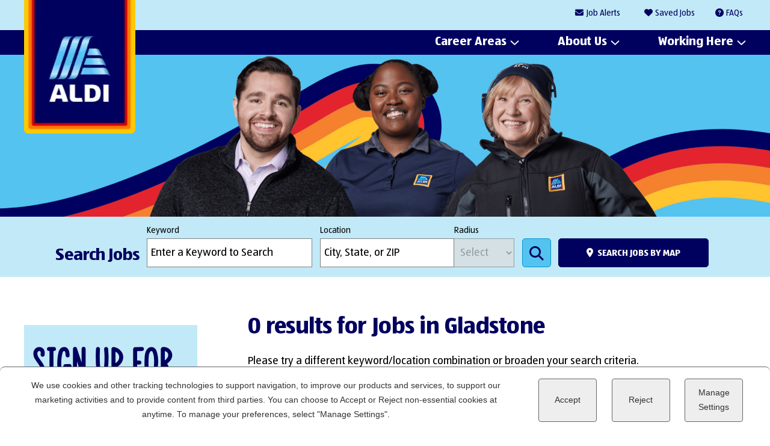

--- FILE ---
content_type: text/html; charset=utf-8
request_url: https://careers.aldi.us/location/gladstone-jobs/61/6252001-4398678-4387990/4
body_size: 17425
content:


<!DOCTYPE html>
<html lang="en" class="no-js">
<head>
	<meta charset="utf-8"/>
	<meta name="viewport" content="width=device-width, initial-scale=1"/>
    <meta name="description" content="Search Gladstone Jobs at ALDI"/>
            <meta name="twitter:card" content="summary_large_image">        
            <meta property="og:title" content="Search Gladstone Jobs at ALDI">        
            <meta property="og:description" content="Search Gladstone Jobs at ALDI">        
            <meta property="og:image" content="https://tbcdn.talentbrew.com/company/61/gst_v1_0/img/content/aldi-open-graph-image.jpg">       
            <meta property="og:image:alt" content="Alt text for image">        
            <meta name="twitter:image" content="https://tbcdn.talentbrew.com/company/61/gst_v1_0/img/content/aldi-open-graph-image.jpg">    
	<meta name="format-detection" content="telephone=no"/>
	<title>Search Gladstone Jobs at ALDI</title>
	
	<link rel="stylesheet" type="text/css" href="https://tbcdn.talentbrew.com/company/61/gst_v1_0/slick/slick.min.css">
	<link rel="stylesheet" type="text/css" href="https://tbcdn.talentbrew.com/company/61/gst_v1_0/slick/accessible-slick-theme.min.css">
	
	<link rel="stylesheet" href="https://cdn.jsdelivr.net/npm/@fancyapps/ui@5.0/dist/fancybox/fancybox.css" />
    <link rel="stylesheet" href="//tbcdn.talentbrew.com/company/61/css/58842-GST.css" ></link>

    <!--Divisions Map Styles-->
    
    <link href="https://vouch-clients.s3.ap-southeast-2.amazonaws.com/aldi/scripts/career-area-custom-embed.css" rel="stylesheet">
    
    
        <link rel="shortcut icon" href="//tbcdn.talentbrew.com/company/61/img/favicon/aldi-favicon-new.png" type="image/.png"/>
    
<meta name="pla" content="true" data-cmid="1" data-ua="UA-25605141-3" data-tm="PV634T" data-s="G-MC8EKN9M4S" data-ff-ga4tc="False">
<meta name="meas" content="ga4">
<meta name="ga4sid" content="G-MC8EKN9M4S">
<meta name="ff-ga4tc" content="False" />
<meta name="hostName" content="careers.aldi.us">
<meta name="career-site-full-domain" content="careers.aldi.us">
<meta name="cookie-management" content="InHouse" data-cmid="1" data-stype="LocationBased" data-ae="Banner" data-cdnv="//tbcdn.talentbrew.com/" data-ct="We use cookies and other tracking technologies to support navigation, to improve our products and services, to support our marketing activities and to provide content from third parties. You can choose to Accept or Reject non-essential cookies at anytime. To manage your preferences, select &quot;Manage Settings&quot;." data-abt="Accept" data-mpt="Manage Settings" data-xb="True" data-rb="True" data-rbt="Reject" data-ulc="" data-gpc="True" data-ot-config="False">

<script src="//tbcdn.talentbrew.com/js/client/headutil.js" ></script>


<script src="//tbcdn.talentbrew.com/js/client/plumrnizr-a.js" ></script>

<script src="//tbcdn.talentbrew.com/js/client/plumrnizr-b.js" ></script>


    <meta name="career-site-platform-domain-id" content="512">
    <meta name="career-site-company-domain-id" content="399">

<script src="//tbcdn.talentbrew.com/js/client/head-analytics.js" ></script>



    <meta name="ff-client-sc" content="True" />
    <meta name="ff-personalization-sc" content="True">
    <meta name="ff-disable-source-fix" content="False">
<script src="//tbcdn.talentbrew.com/js/client/js-featureflag.js" ></script>
<script src="//tbcdn.talentbrew.com/bundles/cookiemanagement.js" ></script>

<meta name="msapplication-config" content="none"> 

		<meta property="og:title" content="Search our Job Opportunities at ALDI">
		<meta name="twitter:title" content="Search our Job Opportunities at ALDI">
		<meta property="og:description" content="Search for available job openings at ALDI">
		<meta name="twitter:description" content="Search for available job openings at ALDI">
	<meta name="site-page-timestamp" content="1/15/2026 5:04:28 AM">
	<meta name="icinga2-client-host" content="careers.aldi.us">
	<meta name="icinga2-machine-name" content="careersites-group59-596b9966bf-fn5xp">
	<meta name="get-tracking-site-type" content="NewFull">
	<meta name="get-tracking-orgnaic-tags" content="" data-outmode="true">
	<meta name="get-tracking-organic-tags" content="">
	<meta name="get-tracking-optimized-tracking" content="True">
	<meta name="search-importer-version" content="2">
	<meta name="search-client-type" content="SearchAsService">
	<meta name="search-visitor-id" content="SearchVisitorId">
	<meta name="search-session-id" content="SearchSessionId">
	<meta name="search-analytic-enabled" content="0">
	<meta name="search-analytics-url" content="https://jobs-search-analytics.prod.use1.radancy.net">
	<meta name="site-tenant-id" content="61">
	<meta name="site-organization-id" content="61">
	<meta name="site-id" content="58842">
	<meta name="site-theme-id" content="193817">
	<meta name="site-page-id" content="816676">
	<meta name="site-type-id" content="NewFull">
	<meta name="site-page-type" content="Search Results">
	<meta name="career-site-page-type" content="KeywordSearchPage">
	<meta name="site-admin-env" content="prod">
	<meta name="site-current-language" content="en">
		<meta name="personalization-categories-locations" content="[{&quot;Category&quot;:null,&quot;Location&quot;:{&quot;Path&quot;:&quot;6252001-4398678-4387990&quot;,&quot;FacetType&quot;:4},&quot;CustomFacet&quot;:{&quot;CustomFacetValue&quot;:null,&quot;CustomFacetTerm&quot;:&quot;ALL&quot;}}]">
		<meta name="tb-page-type" content="search">
		<meta name="search-tracking-info-searchid" content="809862d5-de87-4893-916e-95371f22055b">
			<meta name="search-analytics-orgIds" content="61">
			<meta name="search-analytics-total-jobs" content="0">
			<meta name="search-analytics-applied-facets" content="{}">
			<meta name="search-analytics-skip" content="0">
			<meta name="search-analytics-keyword" content="">
			<meta name="search-analytics-jobIds" content="{}">
			<meta name="search-analytics-latitude">
			<meta name="search-analytics-longitude">
			<meta name="search-analytics-distance" content="50">
			<meta name="search-analytics-unit" content="0">



	<meta name="site-google-analytics" content="UA-25605141-3">
	<meta name="ga-cookie-flag" content="SameSite=None; Secure">
	<meta name="site-enable-linker" content="false">
	<meta name="site-linker-domains" content="">
	<meta name="site-anonymize-ip" content="">
		<meta name="platform-domain-id" content="512">
			<meta name="dimension3" content="61">
			<meta name="dimension4" content="61">
			<meta name="dimension10" content="KeywordSearchPage">
			<meta name="dimension13" content="809862d5-de87-4893-916e-95371f22055b">
			<meta name="dimension20" content="61">
			<meta name="dimension21" content="399">
			<meta name="dimension22" content="58842">
<script src="//tbcdn.talentbrew.com/js/client/adframe.js" ></script><script src="//tbcdn.talentbrew.com/js/client/headga.js" ></script>




	<meta name="site-gtm-id" content="PV634T">
			<meta name="gtm_tenantid" content="61" data-gtm-prop="TenantID">
			<meta name="gtm_companysiteid" content="58842" data-gtm-prop="CompanySiteID">
			<meta name="gtm_companydomainid" content="399" data-gtm-prop="CompanyDomainID">
			<meta name="gtm_orgid" content="61" data-gtm-prop="OrgID">
			<meta name="gtm_tbcn_division" content="61" data-gtm-prop="tbcn-division">
			<meta name="gtm_pagetype" content="KeywordSearchPage" data-gtm-prop="pagetype">
			<meta name="gtm_pillar_type" content="" data-gtm-prop="pillar_type">
			<meta name="gtm_pillar_topic" content="" data-gtm-prop="pillar_topic">
			<meta name="gtm_pillar_channel" content="" data-gtm-prop="pillar_channel">
<script src="//tbcdn.talentbrew.com/js/client/headgtm.js" ></script>

	

<script type="text/javascript" src="https://www.bugherd.com/sidebarv2.js?apikey=zbju9cumawqixyhpgnrvyq" async="true"></script>
</head>
<body id="search" data-site-geolocation="true" data-location-geoType="ip2ifnohtml5" data-geolocation-url="/search-jobs/GetSearchRequestGeoLocation" data-personalization-fe="https://personlization-fe.talentbrew.com">
	


<input data-per-is-json="True" data-per-prop="Locations" id="Pe_Locations" name="Pe_Locations" type="hidden" value="[{&quot;Path&quot;:&quot;6252001-4398678-4387990&quot;,&quot;Latitude&quot;:null,&quot;Longitude&quot;:null,&quot;FormattedName&quot;:null}]" /><input data-per-is-json="False" data-per-prop="PageName" id="Pe_PageName" name="Pe_PageName" type="hidden" value="Search Results" /><input data-per-is-json="False" data-per-prop="PageType" id="Pe_PageType" name="Pe_PageType" type="hidden" value="Search" /><input data-per-is-json="False" data-per-prop="EventType" id="Pe_EventType" name="Pe_EventType" type="hidden" value="2" /><input data-per-is-json="False" data-per-prop="SiteId" id="Pe_SiteId" name="Pe_SiteId" type="hidden" value="74162" /><input data-per-is-json="False" data-per-prop="TenantId" id="Pe_TenantId" name="Pe_TenantId" type="hidden" value="61" /><input data-per-is-json="False" data-per-prop="OrganizationId" id="Pe_OrganizationId" name="Pe_OrganizationId" type="hidden" value="61" /><input data-per-is-json="False" data-per-prop="SiteKey" id="Pe_SiteKey" name="Pe_SiteKey" type="hidden" value="02e0e43b-37b1-4661-99c5-29e35122fa03 " /><input data-per-is-json="False" data-per-prop="SiteHost" id="Pe_SiteHost" name="Pe_SiteHost" type="hidden" value="careers.aldi.us" /><script src="//tbcdn.talentbrew.com/js/client/personalization-event.js" ></script>
<script src="//tbcdn.talentbrew.com/js/client/xvalid.js" ></script>

	
	<div id="page">
	    
	<a id="skip-nav" class="access-link" href="#content">Skip to main content</a>
	
    
    <a href="#search-results-list" class="access-link">Skip to Search Results</a>
    <a href="#search-filters" class="access-link">Skip to Search Filters</a>

    
    <header>
	        <div>
	            

<div class="sticky-nav-wrapper">

     <div class="logo-nav-inner">

        <div class="logo">
            <a href="/">
                <span class="visually-hidden">AlDI</span>
            </a>
        </div>
        
         <div class="site-nav">
        
        	<nav id="utility-nav" class="utility-nav-links" aria-label="utility-nav">
									
				<div class="utility-nav-wrapper fs-forced-container fs-col-count-12">
                    
	<ul class="utility-nav-link-list fs-col-span-12 fs-center fs-m-end" id="utility-nav-list">
											
		<li><button data-fancybox data-src="#tc-form-wrapper">Job <span>Alerts</span></button></li>
		<li><a href="/saved-jobs" data-custom-event="true" data-custom-category="Navigation Links" data-custom-label="Saved Jobs">Saved Jobs</a></li>
		<li id="faq-header-nav"><a href="/faq" data-custom-event="true" data-custom-category="Navigation Links" data-custom-label="FAQs">FAQs</a></li>
		<!-- UDS-21492 -->
		<!-- <li id="nhw-header-nav"><b><a href="/nhw" data-custom-event="true" data-custom-category="Navigation Links" data-custom-label="NHW">National Hiring Week</a></b></li> -->
	</ul>

<div id="tc-form-wrapper" class="fancybox-job-alerts talent-community-wrapper">

	    <form id="form-530517ee8a" class="data-form tc-form " action="/form/submit" data-success-message="Your subscription was submitted successfully." data-error-message="There was an error processing your request." data-close-text="" data-form-type="Talent Community Login">
		    <h2 class="form-display-heading">Sign Up For Job Alerts</h2>
		    <p class="form-instructions">Keep up on all the latest opportunities at ALDI.</p>

<p class="form-field required" data-field-name="LastName"><label for="form-field-c3ed8c4ee6">Last Name</label><input aria-required="true" data-val="true" data-val-length-max="25" data-val-regex="Invalid characters." data-val-required="This field is required." id="form-field-c3ed8c4ee6" maxlength="25" name="LastName" required="required" type="text" pattern="^\s?([A-Za-z'\- \u00c0-\u017e]\s?){1,}$" data-val-regex-pattern="^\s?([A-Za-z'\- \u00c0-\u017e]\s?){1,}$" /><span class="instruction-text"></span><span class="field-validation-valid" data-valmsg-for="LastName" data-valmsg-replace="true" role="status"></span></p><p class="form-field required" data-field-name="FirstName"><label for="form-field-d845194959">First Name</label><input aria-required="true" data-val="true" data-val-length-max="25" data-val-regex="Invalid characters." data-val-required="This field is required." id="form-field-d845194959" maxlength="25" name="FirstName" required="required" type="text" pattern="^\s?([A-Za-z'\- \u00c0-\u017e]\s?){1,}$" data-val-regex-pattern="^\s?([A-Za-z'\- \u00c0-\u017e]\s?){1,}$" /><span class="instruction-text"></span><span class="field-validation-valid" data-valmsg-for="FirstName" data-valmsg-replace="true" role="status"></span></p><p class="form-field required" data-field-name="EmailAddress"><label for="form-field-3060ed4879">Email Address</label><input aria-required="true" data-val="true" data-val-length-max="255" data-val-regex="Please enter a valid email address." data-val-required="This field is required." id="form-field-3060ed4879" maxlength="255" name="EmailAddress" required="required" type="text" pattern="^[\w\-\.+]+@([\w\-]+\.)+[\w\-]{2,}$" data-val-regex-pattern="^[\w\-\.+]+@([\w\-]+\.)+[\w\-]{2,}$" /><span class="instruction-text"></span><span class="field-validation-valid" data-valmsg-for="EmailAddress" data-valmsg-replace="true" role="status"></span></p><p class="form-field" data-field-name="MobilePhone"><span class="form-field-group"><label for="form-field-a4b3703a23_country">Country Code</label><select id="form-field-a4b3703a23_country" name="CountryCode"><option value="1">+1</option><option value="1242">+1242</option><option value="1246">+1246</option><option value="1264">+1264</option><option value="1268">+1268</option><option value="1284">+1284</option><option value="1340">+1340</option><option value="1441">+1441</option><option value="1473">+1473</option><option value="1649">+1649</option><option value="1664">+1664</option><option value="1670">+1670</option><option value="1671">+1671</option><option value="1684">+1684</option><option value="1758">+1758</option><option value="1767">+1767</option><option value="1784">+1784</option><option value="1849">+1849</option><option value="1868">+1868</option><option value="1869">+1869</option><option value="1876">+1876</option><option value="1939">+1939</option><option value="20">+20</option><option value="211">+211</option><option value="212">+212</option><option value="213">+213</option><option value="216">+216</option><option value="218">+218</option><option value="220">+220</option><option value="221">+221</option><option value="222">+222</option><option value="223">+223</option><option value="224">+224</option><option value="225">+225</option><option value="226">+226</option><option value="227">+227</option><option value="228">+228</option><option value="229">+229</option><option value="230">+230</option><option value="231">+231</option><option value="232">+232</option><option value="233">+233</option><option value="234">+234</option><option value="235">+235</option><option value="236">+236</option><option value="237">+237</option><option value="238">+238</option><option value="239">+239</option><option value="240">+240</option><option value="241">+241</option><option value="242">+242</option><option value="243">+243</option><option value="244">+244</option><option value="245">+245</option><option value="248">+248</option><option value="249">+249</option><option value="250">+250</option><option value="251">+251</option><option value="252">+252</option><option value="253">+253</option><option value="254">+254</option><option value="255">+255</option><option value="256">+256</option><option value="257">+257</option><option value="258">+258</option><option value="261">+261</option><option value="262">+262</option><option value="264">+264</option><option value="265">+265</option><option value="266">+266</option><option value="267">+267</option><option value="268">+268</option><option value="269">+269</option><option value="27">+27</option><option value="290">+290</option><option value="291">+291</option><option value="297">+297</option><option value="298">+298</option><option value="299">+299</option><option value="30">+30</option><option value="31">+31</option><option value="32">+32</option><option value="33">+33</option><option value="34">+34</option><option value="345">+345</option><option value="350">+350</option><option value="351">+351</option><option value="352">+352</option><option value="353">+353</option><option value="354">+354</option><option value="355">+355</option><option value="356">+356</option><option value="357">+357</option><option value="358">+358</option><option value="359">+359</option><option value="36">+36</option><option value="370">+370</option><option value="371">+371</option><option value="372">+372</option><option value="373">+373</option><option value="374">+374</option><option value="375">+375</option><option value="376">+376</option><option value="377">+377</option><option value="378">+378</option><option value="379">+379</option><option value="380">+380</option><option value="381">+381</option><option value="382">+382</option><option value="385">+385</option><option value="386">+386</option><option value="387">+387</option><option value="389">+389</option><option value="39">+39</option><option value="40">+40</option><option value="41">+41</option><option value="420">+420</option><option value="421">+421</option><option value="423">+423</option><option value="43">+43</option><option value="44">+44</option><option value="45">+45</option><option value="46">+46</option><option value="47">+47</option><option value="48">+48</option><option value="49">+49</option><option value="500">+500</option><option value="501">+501</option><option value="502">+502</option><option value="503">+503</option><option value="504">+504</option><option value="505">+505</option><option value="506">+506</option><option value="507">+507</option><option value="508">+508</option><option value="509">+509</option><option value="51">+51</option><option value="52">+52</option><option value="53">+53</option><option value="54">+54</option><option value="55">+55</option><option value="56">+56</option><option value="57">+57</option><option value="58">+58</option><option value="590">+590</option><option value="591">+591</option><option value="593">+593</option><option value="594">+594</option><option value="595">+595</option><option value="596">+596</option><option value="597">+597</option><option value="598">+598</option><option value="599">+599</option><option value="60">+60</option><option value="61">+61</option><option value="62">+62</option><option value="63">+63</option><option value="64">+64</option><option value="65">+65</option><option value="66">+66</option><option value="670">+670</option><option value="672">+672</option><option value="673">+673</option><option value="674">+674</option><option value="675">+675</option><option value="676">+676</option><option value="677">+677</option><option value="678">+678</option><option value="679">+679</option><option value="680">+680</option><option value="681">+681</option><option value="682">+682</option><option value="683">+683</option><option value="685">+685</option><option value="686">+686</option><option value="687">+687</option><option value="688">+688</option><option value="689">+689</option><option value="690">+690</option><option value="692">+692</option><option value="7">+7</option><option value="77">+77</option><option value="81">+81</option><option value="82">+82</option><option value="84">+84</option><option value="850">+850</option><option value="852">+852</option><option value="853">+853</option><option value="855">+855</option><option value="856">+856</option><option value="86">+86</option><option value="872">+872</option><option value="880">+880</option><option value="886">+886</option><option value="90">+90</option><option value="91">+91</option><option value="92">+92</option><option value="93">+93</option><option value="94">+94</option><option value="95">+95</option><option value="960">+960</option><option value="961">+961</option><option value="962">+962</option><option value="963">+963</option><option value="964">+964</option><option value="965">+965</option><option value="966">+966</option><option value="967">+967</option><option value="968">+968</option><option value="970">+970</option><option value="971">+971</option><option value="972">+972</option><option value="973">+973</option><option value="974">+974</option><option value="975">+975</option><option value="976">+976</option><option value="977">+977</option><option value="98">+98</option><option value="992">+992</option><option value="993">+993</option><option value="994">+994</option><option value="995">+995</option><option value="996">+996</option><option value="998">+998</option></select></span><span class="form-field-group"><label for="form-field-a4b3703a23">Phone Number</label><input data-val="true" data-val-length-max="15" data-val-regex="Invalid telephone number.Extensions can be added via # and are limited to numeric values.Enter a telephone number in one of the formats below.(1234)555-2463555-123-45679995552463999.555.82463999 555 82463&#x2B;999555824630099955582463 #12345" data-val-regex-pattern="^\d&#x2B;$" id="form-field-a4b3703a23" maxlength="15" name="MobilePhone" pattern="^\d&#x2B;$" type="tel" /></span><span class="instruction-text"></span><span class="field-validation-valid" data-valmsg-for="MobilePhone" data-valmsg-replace="true" role="status"></span></p><fieldset class="form-field" data-ajax-category="/Keywords/GetAvailableCategories?displayname=" data-ajax-location="/Keywords/GetAvailableLocations?displayname=" data-all-jobs-text="All Jobs" data-both-required="False" data-field-name="JobAlertCategoryLocation" data-id="61" data-multiselect-enabled="false" data-site-id="0"><legend>Interested In</legend><span class="instruction-text">Select a job category from the list of options. Search for a location and select one from the list of suggestions. Finally, click &#x201C;Add&#x201D; to create your job alert.</span><span class="field-validation-valid" data-valmsg-for="Category" data-valmsg-replace="true" role="status"></span><p><label for="form-field-91ea91804a-category">Job Category</label><select autocomplete="off" class="keyword-category" id="form-field-91ea91804a-category" name="Category"><option value="">Select a Job Category</option><option value="39111">Administrative</option><option value="8312368">Assistant Store Manager</option><option value="45943">Cashier</option><option value="36917">District Manager</option><option value="9029408">District Manager Intern</option><option value="67937">Energy Management</option><option value="57837">Finance</option><option value="56933">Human Resources</option><option value="63026">Intern</option><option value="36698">IT</option><option value="66938">Manager</option><option value="39120">Real Estate</option><option value="58473">Retail Management</option><option value="39117">Retail Operations</option><option value="82312">Seasonal</option><option value="8688640">Service Operations</option><option value="36699">Store</option><option value="45944">Store Associate</option><option value="64986">Store Manager Trainee</option><option value="68086">Store Staff</option><option value="8596208">Supply Chain Management</option><option value="29884">Warehouse</option><option value="54433">Warehouse Associates</option><option value="8680128">Warehouse Maintenance</option><option value="8680112">Warehouse Operation Supervisor</option></select></p><p><label for="form-field-91ea91804a-location">Location</label><input aria-label="Location Type to Search for a Location" autocomplete="off" class="keyword-location" data-country-codes="" id="form-field-91ea91804a-location" name="Location" placeholder="Type to Search for a Location" type="text" /></p><button class="keyword-add" disabled="disabled" type="button">Add</button><ul class="keyword-selected" data-keyword-id="form-field-91ea91804a-keywords" data-list-name="JobAlertCategoryLocation"><li class="keyword-template" data-category-facet-type="" data-category-name="" data-category-term="" data-custom-facet-name="ALL" data-custom-facet-term="ALL" data-custom-facet-value="" data-keyword-id="form-field-91ea91804a-keywords" data-location-facet-type="" data-location-name="" data-location-term="" style="display: none;"><span class="keyword-text"></span><a aria-label="Remove" class="keyword-remove" href="#">Remove</a></li></ul></fieldset><p class="form-field" data-field-name="Resume"><label for="form-field-8328416593">Upload Resume</label><input data-val="true" id="form-field-8328416593" name="Resume" type="file" /><button aria-hidden="true" class="file-remove" href="#">Remove</button><span class="field-validation-valid" data-valmsg-for="Resume" data-valmsg-replace="true" role="status"></span></p>		   <p class="form-field wai">
				<input type="checkbox" name="OptinPromotion" id="optin-promotion" checked>
				<label for="optin-promotion">Opt-in Promotion</label>
			</p>
		<p class="form-field confirm-email" aria-hidden="true" style="display:block;height:0;overflow:hidden;position:absolute;text-indent:-9999em;width:0;z-index:-1">
		    <label aria-hidden="true" for="form-field-6">Confirm Email</label>
		    <input aria-hidden="true" autocomplete="off" id="form-field-6" name="EmailConfirm" tabindex="-1" type="text" value="" />
		</p>
		<input id="form-type-7991b82eef" name="FormType" type="hidden" Value="TalentCommunityLogin" /><input id="module-name-7991b82eef" name="ModuleName" type="hidden" Value="Talent Community Login Form" /><input id="job-id-7991b82eef" name="JobId" type="hidden" Value="" /><input id="job-organization-id-7991b82eef" name="JobOrganizationId" type="hidden" Value="61" /><input id="redirect-url-7991b82eef" name="RedirectUrl" type="hidden" Value="" /><input id="page-url-7991b82eef" name="PageUrl" type="hidden" Value="careers.aldi.us:80/location/gladstone-jobs/61/6252001-4398678-4387990/4" /><input id="page-name-7991b82eef" name="PageName" type="hidden" Value="Search Results" /><input id="page-type-7991b82eef" name="PageType" type="hidden" Value="Search" />
		
		
			<p class="gdpr-text">
											
			By submitting your information, you acknowledge that you have read our <a class="external-link" href="https://www.aldi.us/en/online-privacy-notice/" target="_blank">privacy policy</a> and consent to receive email communication from ALDI.
													
			</p>
		
		<p class="form-field submit">
    		<button type="submit" class="g-recaptcha" data-sitekey="6LeuuV4qAAAAABJfeilk6NPNZppmE0hMRaU_tyRV" data-callback="onReCaptChaFormSubmitCallback" data-action="submit" data-badge="inline">
    			Submit
    		</button>
		</p>
		<p class="form-field form-message"></p>
		</form>


</div>

                </div>
            </nav>
        	
        	
 <div class="navigation-wrapper">

		<nav id="primary-nav" class="main-nav fs-forced-container fs-col-count-12" aria-label="primary">

			<ul id="primary-nav-list" class="primary-link-list fs-col-span-12 fs-start fs-m-end">

				<li id="nav-career-areas" class="expandable-item"><button class="expandable-parent">Career Areas</button>

						<div class="expandable-child two-column">

							<div class="expandable-child-wrapper">


							<ul class="two-col-item">
								<li id="nav-store"><a href="/store" data-custom-event="true" data-custom-category="Navigation Links" data-custom-label="Career Areas - Store Management & Staff">Store Management & Staff</a></li>
								<li id="nav-warehouse-management"><a href="/warehouse" data-custom-event="true" data-custom-category="Navigation Links" data-custom-label="Career Areas - Warehouse Management & Staff">Warehouse Management & Staff</a></li>
								<li id="nav-district"><a href="/district" data-custom-event="true" data-custom-category="Navigation Links" data-custom-label="Career Areas - District Manager">District Manager</a></li>
								<li id="nav-divisional-office"><a href="/divisional-office" data-custom-event="true" data-custom-category="Navigation Links" data-custom-label="Career Areas - Divisional Office">Divisional Office</a></li>
									<li id="nav-internships"><a href="/internships" data-custom-event="true" data-custom-category="Navigation Links" data-custom-label="Career Areas - Internships & Students">Internships & Students</a></li>
								<li id="nav-national-buying"><a href="/national-buying" data-custom-event="true" data-custom-category="Navigation Links" data-custom-label="Career Areas - National Buying">National Buying</a></li>
							
						</ul> 
						<ul class="two-col-item">
						    	<li id="nav-national-customer"><a href="/national-customer-interaction" data-custom-event="true" data-custom-category="Navigation Links" data-custom-label="Career Areas - National Customer Interaction ">National Customer Interaction </a></li>
						    <li id="nav-national-finance"><a href="/national-finance" data-custom-event="true" data-custom-category="Navigation Links" data-custom-label="Career Areas - National Finance & Administration">National Finance & Administration</a></li>
						    <li id="nav-national-information-tech"><a href="/information-technology" data-custom-event="true" data-custom-category="Navigation Links" data-custom-label="Career Areas - National Information Technology">National Information Technology</a></li>
						    	<li id="nav-national-real-estate"><a href="/national-real-estate" data-custom-event="true" data-custom-category="Navigation Links" data-custom-label="Career Areas - National Real Estate">National Real Estate</a></li>
							<li id="nav-national-supply-chain"><a href="/national-supply-chain" data-custom-event="true" data-custom-category="Navigation Links" data-custom-label="Career Areas - National Supply Chain Management">National Supply Chain Management</a></li>
														
						</ul>

					</div>

				</div>
			</li>

			<li id="nav-about-us" class="expandable-item"><button class="expandable-parent">About Us</button>
				<div class="expandable-child">

					<ul>
					    <li id="nav-people-culture"><a href="/peopleandculture" data-custom-event="true" data-custom-category="Navigation Links" data-custom-label="About Us - People & Culture">People & Culture</a></li>
					    <li id="nav-our-story"><a href="/our-story" data-custom-event="true" data-custom-category="Navigation Links" data-custom-label="About Us - Our Story">Our Story</a></li>
						<li id="nav-national-sustainability"><a href="/national-sustainability" data-custom-event="true" data-custom-category="Navigation Links" data-custom-label="About Us - National Sustainability">National Sustainability</a></li>
					</ul>
													
				</div>
			</li>

			<li id="nav-job-seeker-tools" class="expandable-item"><button class="expandable-parent">Working Here</button>

				<div class="expandable-child">

					<div class="expandable-child-wrapper">

						<ul>
						    <li id="nav-benefits"><a href="/benefits" data-custom-event="true" data-custom-category="Navigation Links" data-custom-label="Job Seeker-Tools - Benefits">Benefits</a></li>
							<li id="nav-working-here"><a href="/purposeandvalues" data-custom-event="true" data-custom-category="Navigation Links" data-custom-label="Job Seeker-Tools - Purpose & Values">Purpose & Values</a></li>						
						    <li id="nav-aldi-awards"><a href="/aldi-awards" data-custom-event="true" data-custom-category="Navigation Links" data-custom-label="Job Seeker-Tools - Employer Awards">Employer Awards</a></li>
						    <li id="nav-aldi-expatriate"><a href="/Expat" data-custom-event="true" data-custom-category="Navigation Links" data-custom-label="Job Seeker-Tools - Expatriate">Expatriate </a></li>
						    <li id="nav-locations"><a href="/divisions-map" data-custom-event="true" data-custom-category="Navigation Links" data-custom-label="Job Seeker-Tools - Locations">Locations</a></li>
						    <li id="nav-military"><a href="/military" data-custom-event="true" data-custom-category="Navigation Links" data-custom-label="Job Seeker-Tools - Military">Military </a></li>	
						</ul>

					</div>

				</div>
			</li>
										
		</ul>

	</nav><!--/#primary-nav -->

				           
 </div>

        </div>
	
	</div>
	
	
</div>


           
	        </div>
	    </header>
    
	<main id="content">
        	            
		



<div id="hero-search-results" class="hero-banner text-left-top">
    <div class="hero-banner__image-wrapper">
      
                    <section class="media-module">
					<picture>
						<source media="(min-width: 768px)" srcset="//tbcdn.talentbrew.com/company/61/cms/img/banners/banner-sr-lg-updated-version.png">
						<img alt="Aldi employees smiling" src="//tbcdn.talentbrew.com/company/61/cms/img/banners/banner-sr-sm-updated.png" loading="lazy" />
					</picture>
        </section>


        
    </div>
    
    <div class="hero-banner__text-wrapper">
        
    </div>
</div>


<div class="search-form-wrapper">
    

<div class="search-form-wrapper__inner-wrapper"> 
    <form id="search-form-ab6e9ab5aa" class="search-form" data-handle="expandable-toggle" data-expandable="false" action="/search-jobs" data-selector-name="searchform" data-filtered-categories="" data-location-geoType="ip2ifnohtml5" data-geolocation-url="/search-jobs/GetSearchRequestGeoLocation" data-module-name="Search Form" data-limited-facets="False" data-default-radius="50" data-location-cookie-lifespan="5" data-use-location-pin="true" data-ambient-search="true">
    	<a href="#search-form-fields" class="search-toggle expandable-toggle">Search Jobs</a>
    	
    	<div class="search-form-fields">
    	    <h2>Search Jobs</h2>
    	    
	        <div class="search-form-inner-wrapper">
                    <p>
            		    <label for="search-keyword-ab6e9ab5aa">Keyword</label>
            		    <input type="search" id="search-keyword-ab6e9ab5aa" class="search-keyword" placeholder="Enter a Keyword to Search" autocomplete="off" required aria-required="true" name="k" value="" maxlength="150"/>
                    </p>
                    
                    <div class="location-radius-wrapper">
                        <p>
                            <label for="search-location-ab6e9ab5aa">Location</label>
                		    <input type="text" id="search-location-ab6e9ab5aa" class="search-location" placeholder="City, State, or ZIP" autocomplete="off" name="l" value="" maxlength="150" data-lat="" data-lon="" data-kt="" data-lt="" data-lp="" data-ajax-url="/search-jobs/locations?term=" data-country-codes="" data-display-typeahead="true" data-error-message="Please try again. Choose a location from the suggestions or clear the field to submit your search."/>
                                <input type="button" id="search-location-pin-ab6e9ab5aa" class="location-pin" value="Use Location" aria-hidden="true"/>
                		</p>
                        <p>
                		    <label for="search-radius-ab6e9ab5aa">Radius</label>
                	        <select class="search-radius" id="search-radius-ab6e9ab5aa" name="r"><option value=''>Select</option>
<option value='5'>5 miles</option>
<option value='15'>15 miles</option>
<option value='25'>25 miles</option>
<option value='35'>35 miles</option>
<option value='50'>50 miles</option>
</select>
                		</p>
            		
            		</div>
                    <input id="search-org-ids-ab6e9ab5aa" name="orgIds" type="hidden" value="61" />
                    <button id="search-submit-ab6e9ab5aa">Search Jobs</button>
            		<p class="search-location-error" aria-hidden="true"></p>
            		
            		</div>
            		
            		<div class="location-search-link">

						<a href="/career-arch-map" data-custom-event="true" data-custom-category="Custom Event" data-custom-label="Search jobs by map" >Search Jobs by Map</a>

					</div>
            		
            		
    	</div>
    </form>
</div>

</div>


<div class="search-results">

    <div class="search-results__filters-wrapper">
        


    <section id="search-filters" data-admin-expand="true" data-search-filters-module-name="Search Filters" data-selector-name="searchfilters" data-radius-unit-type="0" data-filtered-categories="" data-filtered-locations="" data-filtered-custom-facet="" data-filtered-advanced-categories="" data-filtered-advanced-locations="" data-filtered-advanced-custom-facet="" data-ajax-char-limit="4096" class="hide">
        <div class="search-filters-outer-wrapper">
            
            <div class="search-filters-inner-wrapper">
            <h2>Filter Results</h2>
                <section id="refined-search">
                        <span class="instruction-text">Use the field below to enter additional keywords to futher refine your search results.</span>
                        <label for="keyword-tag">Refine by Keyword</label>
                    <input id="keyword-tag" name="keyword-tag" data-keyword-tag-error="This keyword has already been added." data-keyword-tag-no-result-error="No keyword match. Please try another." placeholder="Refine your search" maxlength="150"/>
                    <button id="add-keyword">Add</button>
                    <p class="keyword-tag-error" aria-hidden="true"></p>
                </section>





            
            </div> <!-- /.search-filters-inner-wrapper -->
            
            <div id="search-filter-controls">
                <button type="button" id="search-filter-clear">Clear Filters</button>
            </div>
        </div>
    </section>


    <div class="tc-form-popup-btn">
       <div class="tc-form-popup-btn__content-wrapper">
<h2>Sign Up for Job Alerts</h2>
<p>When new ALDI career opportunities open, you&rsquo;ll be among the first to know.</p>
<button data-fancybox="" data-src="#tc-form-wrapper">Sign Up</button></div>
<div class="tc-form-popup-btn__img-wrapper"><img alt="aldi building illustration" src="https://tbcdn.talentbrew.com/company/61/cms/img/content/img-aldi-building.webp" /></div>
    </div>


    </div>
    <div class="search-results__results-wrapper">
	    











    <section id="search-results" data-keywords="" data-location="" data-distance="50" data-latitude="" data-longitude="" data-show-radius="False" data-total-results="0" data-total-job-results="0" data-total-pages="1" data-current-page="1" data-records-per-page="15" data-active-facet-id="0" data-custom-facet-name="" data-facet-term="6252001-4398678-4387990" data-facet-type="4" data-search-results-module-name="Search Results" data-sort-criteria="0" data-sort-direction="0" data-search-type="3" data-ajax-url="/search-jobs/results" data-ajax-post-url="/search-jobs/resultspost" data-server-error-message="There was an error retrieving your results. Please refresh and try again." data-keyword-type="" data-location-type="" data-location-path="" data-organization-ids="61" data-selector-name="searchresults" data-refined-keywords="[]" data-postal-code="" data-save-jobs="true" data-results-type="0" data-no-results="true" data-use-noindex="true">
        <h1>0 results for Jobs in Gladstone</h1>

            <section id="search-results-list">
                
                <p id="no-results">Please try a different keyword/location combination or broaden your search criteria.</p>
            </section>
    </section>


	</div>
</div>


<div class="tab-accordion-wrapper">
    
        <div class="tab-accordion-wrapper__inner-wrapper">
        
       
            
    <div class="job-list-header-wrapper">
       <h2>Open jobs at ALDI.</h2>
    </div>


      
        
         <div class="tab-accordion" data-tab-breakpoint="(min-width: 768px)">
    	    
    <button class="tab-accordion__button">Jobs For You</button>



    <div class="tab-accordion__panel" data-selector-name="joblist" >
    
            <div class="job-list tab-accordion__content">
                        <ul class="fs-container">
                                 <li class="fs-12 fs-m-4">
                                     
                                     <div class="item-wrapper">
                                               <h3>District Manager Intern - PA-NY-OH-WV</h3>
                                                <span class="location">Saxonburg, Pennsylvania</span>
                                        
                                        <p> <a class="arrow-link" href="/job/saxonburg/district-manager-intern-pa-ny-oh-wv/61/90598204032" data-job-id="90598204032">View Job</a></p>
                                        
                                    </div>
                                </li>
                                 <li class="fs-12 fs-m-4">
                                     
                                     <div class="item-wrapper">
                                               <h3>Part-Time Store Cashier/Stocker</h3>
                                                <span class="location">Yucaipa, California</span>
                                        
                                        <p> <a class="arrow-link" href="/job/yucaipa/part-time-store-cashier-stocker/61/89124665456" data-job-id="89124665456">View Job</a></p>
                                        
                                    </div>
                                </li>
                                 <li class="fs-12 fs-m-4">
                                     
                                     <div class="item-wrapper">
                                               <h3>Part-Time Store Cashier/Stocker</h3>
                                                <span class="location">Redlands, California</span>
                                        
                                        <p> <a class="arrow-link" href="/job/redlands/part-time-store-cashier-stocker/61/89635484384" data-job-id="89635484384">View Job</a></p>
                                        
                                    </div>
                                </li>
                        </ul>
            </div>
    </div>


    <button class="tab-accordion__button">Recently Viewed Jobs</button>



     <div class="recently-viewed-job-list tab-accordion__panel" data-recently-viewed-jobs="false" data-company-site-id="58842" data-ajax-url="//careers.aldi.us/module/postmodule" data-module-name="Tab Accordion - Recently Viewed Jobs" data-module-type="RecentlyViewedJobList" data-selector-name="recentlyviewedjoblist" data-content-type="Dynamic">
     
       <div class="job-list tab-accordion__content">
                <div class="no-job-list"><p>No jobs have been viewed recently.</p></div>
        </div>
    </div>


    <button class="tab-accordion__button">Saved Jobs</button>



    <div class="recently-viewed-job-list tab-accordion__panel" data-recently-viewed-jobs="false" data-company-site-id="58842" data-ajax-url="//careers.aldi.us/module/postmodule" data-module-name="Tab Accordion - Saved Jobs" data-module-type="RecentlyViewedJobList" data-selector-name="recentlyviewedjoblist" data-content-type="UserSelected">
     
       <div class="job-list tab-accordion__content">
                <div class="no-job-list"><p>No jobs have been saved.</p></div>
        </div>
    </div>


    	
    	</div>
	
	</div>
</div>


<div class="content-page-wrapper bkg-orange">
    
    <div class="content-page-intro">
       <h2 class="enhance-element fade-left">Explore all things ALDI.</h2>
    </div>

<div class="content-page-module">
    <h2 class="content-page-module__heading wai"></h2>
    <ul class="content-page-module__list fs-container enhance-element fade-bottom">
        <li class="content-page-module__item fs-12 fs-m-4">
           
                <div class="content-page-module__image-wrapper">
                    <img class="content-page-module__image" src="https://tbcdn.talentbrew.com/company/61/cms/img/relatedcontent/explore-img-rc-benefits-v1-new-updated.png" alt="" loading="lazy" />
                </div>
                
                <div class="content-page-module__info-wrapper">
                    <h3 class="content-page-module__title"> <a class="content-page-module__link" href="/-hiring-process">Our Hiring Process</a></h3>
                    <p class="content-page-module__description">From interview to offer letter, here&#x27;s what to expect. </p>
                    
                </div>
            
        </li>
        <li class="content-page-module__item fs-12 fs-m-4">
           
                <div class="content-page-module__image-wrapper">
                    <img class="content-page-module__image" src="https://tbcdn.talentbrew.com/company/61/cms/img/relatedcontent/mg-rc-people-focus-v2.webp" alt="" loading="lazy" />
                </div>
                
                <div class="content-page-module__info-wrapper">
                    <h3 class="content-page-module__title"> <a class="content-page-module__link" href="/peopleandculture">People &amp; Culture</a></h3>
                    <p class="content-page-module__description">Explore People and Culture at ALDI.</p>
                    
                </div>
            
        </li>
        <li class="content-page-module__item fs-12 fs-m-4">
           
                <div class="content-page-module__image-wrapper">
                    <img class="content-page-module__image" src="https://tbcdn.talentbrew.com/company/61/cms/img/relatedcontent/explore-benefits.webp" alt="Two Aldi employees" loading="lazy" />
                </div>
                
                <div class="content-page-module__info-wrapper">
                    <h3 class="content-page-module__title"> <a class="content-page-module__link" href="/benefits">Our Benefits</a></h3>
                    <p class="content-page-module__description">Our outstanding support for you.</p>
                    
                </div>
            
        </li>
    </ul>
</div>


</div>

		

<div id="job-alert-form" class="tc-form-main">
    
    <div class="tc-form-main__content-button fs-container">
       <div class="tc-form-main__content-wrapper fs-12 fs-m-6">
<h2>Sign Up for Job Alerts</h2>
<p>When new ALDI career opportunities open, you&rsquo;ll be among the first to know.</p>
</div>
<div class="tc-form-main__img-wrapper fs-12 fs-m-6"><img alt="aldi building illustration" src="https://tbcdn.talentbrew.com/company/61/cms/img/content/img-aldi-building.webp" /></div>
    </div>



	<div class="tc-form-main__form-wrapper">

		<button id="job-alert" class="sign-up-btn">Sign Up Form</button>


		<div class="tc-form-main__form-inner-wrapper">


	    <form id="form-d852699408" class="data-form tc-form " action="/form/submit" data-success-message="Your subscription was submitted successfully." data-error-message="There was an error processing your request." data-close-text="" data-form-type="Talent Community Login">
		    <h2 class="form-display-heading">Sign Up For Job Alerts</h2>
		    <p class="form-instructions">Keep up on all the latest opportunities at ALDI.</p>

<p class="form-field required" data-field-name="LastName"><label for="form-field-8b41c99b08">Last Name</label><input aria-required="true" data-val="true" data-val-length-max="25" data-val-regex="Invalid characters." data-val-required="This field is required." id="form-field-8b41c99b08" maxlength="25" name="LastName" required="required" type="text" pattern="^\s?([A-Za-z'\- \u00c0-\u017e]\s?){1,}$" data-val-regex-pattern="^\s?([A-Za-z'\- \u00c0-\u017e]\s?){1,}$" /><span class="instruction-text"></span><span class="field-validation-valid" data-valmsg-for="LastName" data-valmsg-replace="true" role="status"></span></p><p class="form-field required" data-field-name="FirstName"><label for="form-field-160afe1e9c">First Name</label><input aria-required="true" data-val="true" data-val-length-max="25" data-val-regex="Invalid characters." data-val-required="This field is required." id="form-field-160afe1e9c" maxlength="25" name="FirstName" required="required" type="text" pattern="^\s?([A-Za-z'\- \u00c0-\u017e]\s?){1,}$" data-val-regex-pattern="^\s?([A-Za-z'\- \u00c0-\u017e]\s?){1,}$" /><span class="instruction-text"></span><span class="field-validation-valid" data-valmsg-for="FirstName" data-valmsg-replace="true" role="status"></span></p><p class="form-field required" data-field-name="EmailAddress"><label for="form-field-d40b73224e">Email Address</label><input aria-required="true" data-val="true" data-val-length-max="255" data-val-regex="Please enter a valid email address." data-val-required="This field is required." id="form-field-d40b73224e" maxlength="255" name="EmailAddress" required="required" type="text" pattern="^[\w\-\.+]+@([\w\-]+\.)+[\w\-]{2,}$" data-val-regex-pattern="^[\w\-\.+]+@([\w\-]+\.)+[\w\-]{2,}$" /><span class="instruction-text"></span><span class="field-validation-valid" data-valmsg-for="EmailAddress" data-valmsg-replace="true" role="status"></span></p><p class="form-field" data-field-name="MobilePhone"><span class="form-field-group"><label for="form-field-eeeda765cc_country">Country Code</label><select id="form-field-eeeda765cc_country" name="CountryCode"><option value="1">+1</option><option value="1242">+1242</option><option value="1246">+1246</option><option value="1264">+1264</option><option value="1268">+1268</option><option value="1284">+1284</option><option value="1340">+1340</option><option value="1441">+1441</option><option value="1473">+1473</option><option value="1649">+1649</option><option value="1664">+1664</option><option value="1670">+1670</option><option value="1671">+1671</option><option value="1684">+1684</option><option value="1758">+1758</option><option value="1767">+1767</option><option value="1784">+1784</option><option value="1849">+1849</option><option value="1868">+1868</option><option value="1869">+1869</option><option value="1876">+1876</option><option value="1939">+1939</option><option value="20">+20</option><option value="211">+211</option><option value="212">+212</option><option value="213">+213</option><option value="216">+216</option><option value="218">+218</option><option value="220">+220</option><option value="221">+221</option><option value="222">+222</option><option value="223">+223</option><option value="224">+224</option><option value="225">+225</option><option value="226">+226</option><option value="227">+227</option><option value="228">+228</option><option value="229">+229</option><option value="230">+230</option><option value="231">+231</option><option value="232">+232</option><option value="233">+233</option><option value="234">+234</option><option value="235">+235</option><option value="236">+236</option><option value="237">+237</option><option value="238">+238</option><option value="239">+239</option><option value="240">+240</option><option value="241">+241</option><option value="242">+242</option><option value="243">+243</option><option value="244">+244</option><option value="245">+245</option><option value="248">+248</option><option value="249">+249</option><option value="250">+250</option><option value="251">+251</option><option value="252">+252</option><option value="253">+253</option><option value="254">+254</option><option value="255">+255</option><option value="256">+256</option><option value="257">+257</option><option value="258">+258</option><option value="261">+261</option><option value="262">+262</option><option value="264">+264</option><option value="265">+265</option><option value="266">+266</option><option value="267">+267</option><option value="268">+268</option><option value="269">+269</option><option value="27">+27</option><option value="290">+290</option><option value="291">+291</option><option value="297">+297</option><option value="298">+298</option><option value="299">+299</option><option value="30">+30</option><option value="31">+31</option><option value="32">+32</option><option value="33">+33</option><option value="34">+34</option><option value="345">+345</option><option value="350">+350</option><option value="351">+351</option><option value="352">+352</option><option value="353">+353</option><option value="354">+354</option><option value="355">+355</option><option value="356">+356</option><option value="357">+357</option><option value="358">+358</option><option value="359">+359</option><option value="36">+36</option><option value="370">+370</option><option value="371">+371</option><option value="372">+372</option><option value="373">+373</option><option value="374">+374</option><option value="375">+375</option><option value="376">+376</option><option value="377">+377</option><option value="378">+378</option><option value="379">+379</option><option value="380">+380</option><option value="381">+381</option><option value="382">+382</option><option value="385">+385</option><option value="386">+386</option><option value="387">+387</option><option value="389">+389</option><option value="39">+39</option><option value="40">+40</option><option value="41">+41</option><option value="420">+420</option><option value="421">+421</option><option value="423">+423</option><option value="43">+43</option><option value="44">+44</option><option value="45">+45</option><option value="46">+46</option><option value="47">+47</option><option value="48">+48</option><option value="49">+49</option><option value="500">+500</option><option value="501">+501</option><option value="502">+502</option><option value="503">+503</option><option value="504">+504</option><option value="505">+505</option><option value="506">+506</option><option value="507">+507</option><option value="508">+508</option><option value="509">+509</option><option value="51">+51</option><option value="52">+52</option><option value="53">+53</option><option value="54">+54</option><option value="55">+55</option><option value="56">+56</option><option value="57">+57</option><option value="58">+58</option><option value="590">+590</option><option value="591">+591</option><option value="593">+593</option><option value="594">+594</option><option value="595">+595</option><option value="596">+596</option><option value="597">+597</option><option value="598">+598</option><option value="599">+599</option><option value="60">+60</option><option value="61">+61</option><option value="62">+62</option><option value="63">+63</option><option value="64">+64</option><option value="65">+65</option><option value="66">+66</option><option value="670">+670</option><option value="672">+672</option><option value="673">+673</option><option value="674">+674</option><option value="675">+675</option><option value="676">+676</option><option value="677">+677</option><option value="678">+678</option><option value="679">+679</option><option value="680">+680</option><option value="681">+681</option><option value="682">+682</option><option value="683">+683</option><option value="685">+685</option><option value="686">+686</option><option value="687">+687</option><option value="688">+688</option><option value="689">+689</option><option value="690">+690</option><option value="692">+692</option><option value="7">+7</option><option value="77">+77</option><option value="81">+81</option><option value="82">+82</option><option value="84">+84</option><option value="850">+850</option><option value="852">+852</option><option value="853">+853</option><option value="855">+855</option><option value="856">+856</option><option value="86">+86</option><option value="872">+872</option><option value="880">+880</option><option value="886">+886</option><option value="90">+90</option><option value="91">+91</option><option value="92">+92</option><option value="93">+93</option><option value="94">+94</option><option value="95">+95</option><option value="960">+960</option><option value="961">+961</option><option value="962">+962</option><option value="963">+963</option><option value="964">+964</option><option value="965">+965</option><option value="966">+966</option><option value="967">+967</option><option value="968">+968</option><option value="970">+970</option><option value="971">+971</option><option value="972">+972</option><option value="973">+973</option><option value="974">+974</option><option value="975">+975</option><option value="976">+976</option><option value="977">+977</option><option value="98">+98</option><option value="992">+992</option><option value="993">+993</option><option value="994">+994</option><option value="995">+995</option><option value="996">+996</option><option value="998">+998</option></select></span><span class="form-field-group"><label for="form-field-eeeda765cc">Phone Number</label><input data-val="true" data-val-length-max="15" data-val-regex="Invalid telephone number.Extensions can be added via # and are limited to numeric values.Enter a telephone number in one of the formats below.(1234)555-2463555-123-45679995552463999.555.82463999 555 82463&#x2B;999555824630099955582463 #12345" data-val-regex-pattern="^\d&#x2B;$" id="form-field-eeeda765cc" maxlength="15" name="MobilePhone" pattern="^\d&#x2B;$" type="tel" /></span><span class="instruction-text"></span><span class="field-validation-valid" data-valmsg-for="MobilePhone" data-valmsg-replace="true" role="status"></span></p><fieldset class="form-field" data-ajax-category="/Keywords/GetAvailableCategories?displayname=" data-ajax-location="/Keywords/GetAvailableLocations?displayname=" data-all-jobs-text="All Jobs" data-both-required="False" data-field-name="JobAlertCategoryLocation" data-id="61" data-multiselect-enabled="false" data-site-id="0"><legend>Interested In</legend><span class="instruction-text">Select a job category from the list of options. Search for a location and select one from the list of suggestions. Finally, click &#x201C;Add&#x201D; to create your job alert.</span><span class="field-validation-valid" data-valmsg-for="Category" data-valmsg-replace="true" role="status"></span><p><label for="form-field-1b7c411e49-category">Job Category</label><select autocomplete="off" class="keyword-category" id="form-field-1b7c411e49-category" name="Category"><option value="">Select a Job Category</option><option value="39111">Administrative</option><option value="8312368">Assistant Store Manager</option><option value="45943">Cashier</option><option value="36917">District Manager</option><option value="9029408">District Manager Intern</option><option value="67937">Energy Management</option><option value="57837">Finance</option><option value="56933">Human Resources</option><option value="63026">Intern</option><option value="36698">IT</option><option value="66938">Manager</option><option value="39120">Real Estate</option><option value="58473">Retail Management</option><option value="39117">Retail Operations</option><option value="82312">Seasonal</option><option value="8688640">Service Operations</option><option value="36699">Store</option><option value="45944">Store Associate</option><option value="64986">Store Manager Trainee</option><option value="68086">Store Staff</option><option value="8596208">Supply Chain Management</option><option value="29884">Warehouse</option><option value="54433">Warehouse Associates</option><option value="8680128">Warehouse Maintenance</option><option value="8680112">Warehouse Operation Supervisor</option></select></p><p><label for="form-field-1b7c411e49-location">Location</label><input aria-label="Location Type to Search for a Location" autocomplete="off" class="keyword-location" data-country-codes="" id="form-field-1b7c411e49-location" name="Location" placeholder="Type to Search for a Location" type="text" /></p><button class="keyword-add" disabled="disabled" type="button">Add</button><ul class="keyword-selected" data-keyword-id="form-field-1b7c411e49-keywords" data-list-name="JobAlertCategoryLocation"><li class="keyword-template" data-category-facet-type="" data-category-name="" data-category-term="" data-custom-facet-name="ALL" data-custom-facet-term="ALL" data-custom-facet-value="" data-keyword-id="form-field-1b7c411e49-keywords" data-location-facet-type="" data-location-name="" data-location-term="" style="display: none;"><span class="keyword-text"></span><a aria-label="Remove" class="keyword-remove" href="#">Remove</a></li></ul></fieldset><p class="form-field" data-field-name="Resume"><label for="form-field-54708a4493">Resume</label><input data-val="true" id="form-field-54708a4493" name="Resume" type="file" /><button aria-hidden="true" class="file-remove" href="#">Remove</button><span class="field-validation-valid" data-valmsg-for="Resume" data-valmsg-replace="true" role="status"></span></p>		   <p class="form-field" style="display: none;">
				<input type="checkbox" name="OptinPromotion" id="optin-promotion" checked>
				<label for="optin-promotion">Opt-in Promotion</label>
			</p>
		<p class="form-field confirm-email" aria-hidden="true" style="display:block;height:0;overflow:hidden;position:absolute;text-indent:-9999em;width:0;z-index:-1">
		    <label aria-hidden="true" for="form-field-6">Confirm Email</label>
		    <input aria-hidden="true" autocomplete="off" id="form-field-6" name="EmailConfirm" tabindex="-1" type="text" value="" />
		</p>
		<input id="form-type-3adf094267" name="FormType" type="hidden" Value="TalentCommunityLogin" /><input id="module-name-3adf094267" name="ModuleName" type="hidden" Value="Talent Community Login Form - dropdown" /><input id="job-id-3adf094267" name="JobId" type="hidden" Value="" /><input id="job-organization-id-3adf094267" name="JobOrganizationId" type="hidden" Value="61" /><input id="redirect-url-3adf094267" name="RedirectUrl" type="hidden" Value="" /><input id="page-url-3adf094267" name="PageUrl" type="hidden" Value="careers.aldi.us:80/location/gladstone-jobs/61/6252001-4398678-4387990/4" /><input id="page-name-3adf094267" name="PageName" type="hidden" Value="Search Results" /><input id="page-type-3adf094267" name="PageType" type="hidden" Value="Search" />
		
		
			<p class="gdpr-text">
											
			By submitting your information, you acknowledge that you have read our <a class="external-link" href="https://www.aldi.us/en/online-privacy-notice/" target="_blank">privacy policy</a> and consent to receive email communication from ALDI.
													
			</p>
		
		<p class="form-field submit">
		
    		<button type="submit" class="g-recaptcha" data-sitekey="6LeuuV4qAAAAABJfeilk6NPNZppmE0hMRaU_tyRV" data-callback="onReCaptChaFormSubmitCallback" data-action="submit" data-badge="inline">
    			Submit
    		</button>
		</p>
		
		
		<p class="form-field form-message"></p>
		</form>


</div>

</div>

</div>
	            
	</main>
	
	<footer>
        

<div class="inner-footer-wrapper fs-container">

    <div class="logo-footer-wrapper fs-m-6 fs-12">

		<a href="/" class="logo-bottom"><img src="https://tbcdn.talentbrew.com/company/61/cms/img/logos/logo-aldi-bottom-101.webp" alt="Aldi" loading="lazy" /></a>

	</div>

    
    
    <div class="social-media fs-m-6 fs-12" data-selector-name="socialmedia">
        <h2 class="social-media-title wai">Social media</h2>
        <ul class="social-media-listing">
                <li><a class="social-media-linkedin" href="//www.linkedin.com/company/aldi-usa/" target="_blank">LinkedIn</a></li>
                <li><a class="social-media-facebook" href="//www.facebook.com/ALDIUSACareers/" target="_blank">Facebook</a></li>
                <li><a class="social-media-instagram" href="//www.instagram.com/aldiusacareers" target="_blank">Instagram</a></li>
                <li><a class="social-media-glassdoor" href="//www.glassdoor.com/Overview/Working-at-ALDI-EI_IE7337.11,15.htm" target="_blank">Glassdoor</a></li>
        </ul>
    </div>


    <div class="footer-link-wrapper fs-12">
       <ul>
<li><a href="https://www.aldi.us/" rel="noopener" target="_blank">ALDI.US</a></li>
<li><a href="https://www.aldi.com/?aldiurl=true" rel="noopener" target="_blank">Aldi International</a></li>
<li><a href="/cookie-management" rel="noopener" target="_blank">Cookie Management</a></li>
<li><a href="/applicant-privacy-policy" rel="noopener" target="_blank">Applicant Privacy Policy</a></li>
<li><a href="https://www.aldi.us/terms-of-use/" rel="noopener" target="_blank">Legal</a></li>
<li><a href="/sitemap" rel="noopener" target="_blank">Sitemap</a></li>
<li><a href="/accessibility" rel="noopener" target="_blank">Accessibility</a></li>
<li><a href="https://corporate.aldi.us/en/suppliers/" rel="noopener" target="_blank">Suppliers</a></li>
<li><a href="/eoe" rel="noopener" target="_blank" data-custom-event="true" data-custom-category="UserCreatedContent" data-custom-label="EOE">EOE</a></li>
</ul>
<p>ALDI is an Equal Opportunity Employer.</p>
    </div>


</div>
	            
	</footer>
	
	</div>
	
    <script src="//tbcdn.talentbrew.com/bundles/jquery-client.js" ></script>
	<script src="//tbcdn.talentbrew.com/bundles/tb-corepack.js" ></script>
	
	
    <script src="https://tbcdn.talentbrew.com/company/61/gst_v1_0/slick/slick.min.js"></script>
	<script src="https://cdn.jsdelivr.net/npm/@fancyapps/ui@5.0/dist/fancybox/fancybox.umd.js"></script>
	
    <script src="//tbcdn.talentbrew.com/company/61/js/58842-GST.min.js" ></script>
    
    <!--JS for Divisions Map-->
    
    
    
    <script src="//tbcdn.talentbrew.com/js/client/search.js" ></script>
<script src="//tbcdn.talentbrew.com/js/client/recently-viewed-job-list.js" ></script>
<script src="//tbcdn.talentbrew.com/js/client/recently-viewed-job-list.js" ></script>
<script src="//tbcdn.talentbrew.com/bundles/formpack.js" ></script>
<script src="https://www.google.com/recaptcha/api.js" ></script>
<script src="//tbcdn.talentbrew.com/bundles/formpack.js" ></script>
<script src="https://www.google.com/recaptcha/api.js" ></script>

    
    <script type="module" crossorigin="anonymous" referrerpolicy="no-referrer" src="https://vouch-clients.s3.ap-southeast-2.amazonaws.com/aldi/scripts/career-area-custom-embed.js"></script>
    
	

<script id="tmp-magic-bullet" data-a11y="true" src="https://services.tmpwebeng.com/magicbullet/" data-alert-banner-target="_blank" ></script>
  
</body>
<style>
    #national-data-analytics {
        @media screen and (min-width: 1280px) {
            .hero-banner__text-inner-wrapper span.tag-line {
                font-size: 70px;
            }
            
            .hero-banner__text-inner-wrapper span.banner-headline {
                font-size: 70px;
            }
        }
    }
</style>  
</html>

--- FILE ---
content_type: text/html; charset=utf-8
request_url: https://careers.aldi.us/module/postmodule
body_size: 287
content:


     <div class="recently-viewed-job-list tab-accordion__panel" data-recently-viewed-jobs="false" data-company-site-id="58842" data-ajax-url="//careers.aldi.us/module/postmodule" data-module-name="Tab Accordion - Recently Viewed Jobs" data-module-type="RecentlyViewedJobList" data-selector-name="recentlyviewedjoblist" data-content-type="Dynamic">
     
       <div class="job-list tab-accordion__content">
                <div class="no-job-list"><p>No jobs have been viewed recently.</p></div>
        </div>
    </div>


--- FILE ---
content_type: text/html; charset=utf-8
request_url: https://www.google.com/recaptcha/api2/anchor?ar=1&k=6LeuuV4qAAAAABJfeilk6NPNZppmE0hMRaU_tyRV&co=aHR0cHM6Ly9jYXJlZXJzLmFsZGkudXM6NDQz&hl=en&v=PoyoqOPhxBO7pBk68S4YbpHZ&size=invisible&badge=inline&sa=submit&anchor-ms=20000&execute-ms=30000&cb=wd0fhn6q78qc
body_size: 49438
content:
<!DOCTYPE HTML><html dir="ltr" lang="en"><head><meta http-equiv="Content-Type" content="text/html; charset=UTF-8">
<meta http-equiv="X-UA-Compatible" content="IE=edge">
<title>reCAPTCHA</title>
<style type="text/css">
/* cyrillic-ext */
@font-face {
  font-family: 'Roboto';
  font-style: normal;
  font-weight: 400;
  font-stretch: 100%;
  src: url(//fonts.gstatic.com/s/roboto/v48/KFO7CnqEu92Fr1ME7kSn66aGLdTylUAMa3GUBHMdazTgWw.woff2) format('woff2');
  unicode-range: U+0460-052F, U+1C80-1C8A, U+20B4, U+2DE0-2DFF, U+A640-A69F, U+FE2E-FE2F;
}
/* cyrillic */
@font-face {
  font-family: 'Roboto';
  font-style: normal;
  font-weight: 400;
  font-stretch: 100%;
  src: url(//fonts.gstatic.com/s/roboto/v48/KFO7CnqEu92Fr1ME7kSn66aGLdTylUAMa3iUBHMdazTgWw.woff2) format('woff2');
  unicode-range: U+0301, U+0400-045F, U+0490-0491, U+04B0-04B1, U+2116;
}
/* greek-ext */
@font-face {
  font-family: 'Roboto';
  font-style: normal;
  font-weight: 400;
  font-stretch: 100%;
  src: url(//fonts.gstatic.com/s/roboto/v48/KFO7CnqEu92Fr1ME7kSn66aGLdTylUAMa3CUBHMdazTgWw.woff2) format('woff2');
  unicode-range: U+1F00-1FFF;
}
/* greek */
@font-face {
  font-family: 'Roboto';
  font-style: normal;
  font-weight: 400;
  font-stretch: 100%;
  src: url(//fonts.gstatic.com/s/roboto/v48/KFO7CnqEu92Fr1ME7kSn66aGLdTylUAMa3-UBHMdazTgWw.woff2) format('woff2');
  unicode-range: U+0370-0377, U+037A-037F, U+0384-038A, U+038C, U+038E-03A1, U+03A3-03FF;
}
/* math */
@font-face {
  font-family: 'Roboto';
  font-style: normal;
  font-weight: 400;
  font-stretch: 100%;
  src: url(//fonts.gstatic.com/s/roboto/v48/KFO7CnqEu92Fr1ME7kSn66aGLdTylUAMawCUBHMdazTgWw.woff2) format('woff2');
  unicode-range: U+0302-0303, U+0305, U+0307-0308, U+0310, U+0312, U+0315, U+031A, U+0326-0327, U+032C, U+032F-0330, U+0332-0333, U+0338, U+033A, U+0346, U+034D, U+0391-03A1, U+03A3-03A9, U+03B1-03C9, U+03D1, U+03D5-03D6, U+03F0-03F1, U+03F4-03F5, U+2016-2017, U+2034-2038, U+203C, U+2040, U+2043, U+2047, U+2050, U+2057, U+205F, U+2070-2071, U+2074-208E, U+2090-209C, U+20D0-20DC, U+20E1, U+20E5-20EF, U+2100-2112, U+2114-2115, U+2117-2121, U+2123-214F, U+2190, U+2192, U+2194-21AE, U+21B0-21E5, U+21F1-21F2, U+21F4-2211, U+2213-2214, U+2216-22FF, U+2308-230B, U+2310, U+2319, U+231C-2321, U+2336-237A, U+237C, U+2395, U+239B-23B7, U+23D0, U+23DC-23E1, U+2474-2475, U+25AF, U+25B3, U+25B7, U+25BD, U+25C1, U+25CA, U+25CC, U+25FB, U+266D-266F, U+27C0-27FF, U+2900-2AFF, U+2B0E-2B11, U+2B30-2B4C, U+2BFE, U+3030, U+FF5B, U+FF5D, U+1D400-1D7FF, U+1EE00-1EEFF;
}
/* symbols */
@font-face {
  font-family: 'Roboto';
  font-style: normal;
  font-weight: 400;
  font-stretch: 100%;
  src: url(//fonts.gstatic.com/s/roboto/v48/KFO7CnqEu92Fr1ME7kSn66aGLdTylUAMaxKUBHMdazTgWw.woff2) format('woff2');
  unicode-range: U+0001-000C, U+000E-001F, U+007F-009F, U+20DD-20E0, U+20E2-20E4, U+2150-218F, U+2190, U+2192, U+2194-2199, U+21AF, U+21E6-21F0, U+21F3, U+2218-2219, U+2299, U+22C4-22C6, U+2300-243F, U+2440-244A, U+2460-24FF, U+25A0-27BF, U+2800-28FF, U+2921-2922, U+2981, U+29BF, U+29EB, U+2B00-2BFF, U+4DC0-4DFF, U+FFF9-FFFB, U+10140-1018E, U+10190-1019C, U+101A0, U+101D0-101FD, U+102E0-102FB, U+10E60-10E7E, U+1D2C0-1D2D3, U+1D2E0-1D37F, U+1F000-1F0FF, U+1F100-1F1AD, U+1F1E6-1F1FF, U+1F30D-1F30F, U+1F315, U+1F31C, U+1F31E, U+1F320-1F32C, U+1F336, U+1F378, U+1F37D, U+1F382, U+1F393-1F39F, U+1F3A7-1F3A8, U+1F3AC-1F3AF, U+1F3C2, U+1F3C4-1F3C6, U+1F3CA-1F3CE, U+1F3D4-1F3E0, U+1F3ED, U+1F3F1-1F3F3, U+1F3F5-1F3F7, U+1F408, U+1F415, U+1F41F, U+1F426, U+1F43F, U+1F441-1F442, U+1F444, U+1F446-1F449, U+1F44C-1F44E, U+1F453, U+1F46A, U+1F47D, U+1F4A3, U+1F4B0, U+1F4B3, U+1F4B9, U+1F4BB, U+1F4BF, U+1F4C8-1F4CB, U+1F4D6, U+1F4DA, U+1F4DF, U+1F4E3-1F4E6, U+1F4EA-1F4ED, U+1F4F7, U+1F4F9-1F4FB, U+1F4FD-1F4FE, U+1F503, U+1F507-1F50B, U+1F50D, U+1F512-1F513, U+1F53E-1F54A, U+1F54F-1F5FA, U+1F610, U+1F650-1F67F, U+1F687, U+1F68D, U+1F691, U+1F694, U+1F698, U+1F6AD, U+1F6B2, U+1F6B9-1F6BA, U+1F6BC, U+1F6C6-1F6CF, U+1F6D3-1F6D7, U+1F6E0-1F6EA, U+1F6F0-1F6F3, U+1F6F7-1F6FC, U+1F700-1F7FF, U+1F800-1F80B, U+1F810-1F847, U+1F850-1F859, U+1F860-1F887, U+1F890-1F8AD, U+1F8B0-1F8BB, U+1F8C0-1F8C1, U+1F900-1F90B, U+1F93B, U+1F946, U+1F984, U+1F996, U+1F9E9, U+1FA00-1FA6F, U+1FA70-1FA7C, U+1FA80-1FA89, U+1FA8F-1FAC6, U+1FACE-1FADC, U+1FADF-1FAE9, U+1FAF0-1FAF8, U+1FB00-1FBFF;
}
/* vietnamese */
@font-face {
  font-family: 'Roboto';
  font-style: normal;
  font-weight: 400;
  font-stretch: 100%;
  src: url(//fonts.gstatic.com/s/roboto/v48/KFO7CnqEu92Fr1ME7kSn66aGLdTylUAMa3OUBHMdazTgWw.woff2) format('woff2');
  unicode-range: U+0102-0103, U+0110-0111, U+0128-0129, U+0168-0169, U+01A0-01A1, U+01AF-01B0, U+0300-0301, U+0303-0304, U+0308-0309, U+0323, U+0329, U+1EA0-1EF9, U+20AB;
}
/* latin-ext */
@font-face {
  font-family: 'Roboto';
  font-style: normal;
  font-weight: 400;
  font-stretch: 100%;
  src: url(//fonts.gstatic.com/s/roboto/v48/KFO7CnqEu92Fr1ME7kSn66aGLdTylUAMa3KUBHMdazTgWw.woff2) format('woff2');
  unicode-range: U+0100-02BA, U+02BD-02C5, U+02C7-02CC, U+02CE-02D7, U+02DD-02FF, U+0304, U+0308, U+0329, U+1D00-1DBF, U+1E00-1E9F, U+1EF2-1EFF, U+2020, U+20A0-20AB, U+20AD-20C0, U+2113, U+2C60-2C7F, U+A720-A7FF;
}
/* latin */
@font-face {
  font-family: 'Roboto';
  font-style: normal;
  font-weight: 400;
  font-stretch: 100%;
  src: url(//fonts.gstatic.com/s/roboto/v48/KFO7CnqEu92Fr1ME7kSn66aGLdTylUAMa3yUBHMdazQ.woff2) format('woff2');
  unicode-range: U+0000-00FF, U+0131, U+0152-0153, U+02BB-02BC, U+02C6, U+02DA, U+02DC, U+0304, U+0308, U+0329, U+2000-206F, U+20AC, U+2122, U+2191, U+2193, U+2212, U+2215, U+FEFF, U+FFFD;
}
/* cyrillic-ext */
@font-face {
  font-family: 'Roboto';
  font-style: normal;
  font-weight: 500;
  font-stretch: 100%;
  src: url(//fonts.gstatic.com/s/roboto/v48/KFO7CnqEu92Fr1ME7kSn66aGLdTylUAMa3GUBHMdazTgWw.woff2) format('woff2');
  unicode-range: U+0460-052F, U+1C80-1C8A, U+20B4, U+2DE0-2DFF, U+A640-A69F, U+FE2E-FE2F;
}
/* cyrillic */
@font-face {
  font-family: 'Roboto';
  font-style: normal;
  font-weight: 500;
  font-stretch: 100%;
  src: url(//fonts.gstatic.com/s/roboto/v48/KFO7CnqEu92Fr1ME7kSn66aGLdTylUAMa3iUBHMdazTgWw.woff2) format('woff2');
  unicode-range: U+0301, U+0400-045F, U+0490-0491, U+04B0-04B1, U+2116;
}
/* greek-ext */
@font-face {
  font-family: 'Roboto';
  font-style: normal;
  font-weight: 500;
  font-stretch: 100%;
  src: url(//fonts.gstatic.com/s/roboto/v48/KFO7CnqEu92Fr1ME7kSn66aGLdTylUAMa3CUBHMdazTgWw.woff2) format('woff2');
  unicode-range: U+1F00-1FFF;
}
/* greek */
@font-face {
  font-family: 'Roboto';
  font-style: normal;
  font-weight: 500;
  font-stretch: 100%;
  src: url(//fonts.gstatic.com/s/roboto/v48/KFO7CnqEu92Fr1ME7kSn66aGLdTylUAMa3-UBHMdazTgWw.woff2) format('woff2');
  unicode-range: U+0370-0377, U+037A-037F, U+0384-038A, U+038C, U+038E-03A1, U+03A3-03FF;
}
/* math */
@font-face {
  font-family: 'Roboto';
  font-style: normal;
  font-weight: 500;
  font-stretch: 100%;
  src: url(//fonts.gstatic.com/s/roboto/v48/KFO7CnqEu92Fr1ME7kSn66aGLdTylUAMawCUBHMdazTgWw.woff2) format('woff2');
  unicode-range: U+0302-0303, U+0305, U+0307-0308, U+0310, U+0312, U+0315, U+031A, U+0326-0327, U+032C, U+032F-0330, U+0332-0333, U+0338, U+033A, U+0346, U+034D, U+0391-03A1, U+03A3-03A9, U+03B1-03C9, U+03D1, U+03D5-03D6, U+03F0-03F1, U+03F4-03F5, U+2016-2017, U+2034-2038, U+203C, U+2040, U+2043, U+2047, U+2050, U+2057, U+205F, U+2070-2071, U+2074-208E, U+2090-209C, U+20D0-20DC, U+20E1, U+20E5-20EF, U+2100-2112, U+2114-2115, U+2117-2121, U+2123-214F, U+2190, U+2192, U+2194-21AE, U+21B0-21E5, U+21F1-21F2, U+21F4-2211, U+2213-2214, U+2216-22FF, U+2308-230B, U+2310, U+2319, U+231C-2321, U+2336-237A, U+237C, U+2395, U+239B-23B7, U+23D0, U+23DC-23E1, U+2474-2475, U+25AF, U+25B3, U+25B7, U+25BD, U+25C1, U+25CA, U+25CC, U+25FB, U+266D-266F, U+27C0-27FF, U+2900-2AFF, U+2B0E-2B11, U+2B30-2B4C, U+2BFE, U+3030, U+FF5B, U+FF5D, U+1D400-1D7FF, U+1EE00-1EEFF;
}
/* symbols */
@font-face {
  font-family: 'Roboto';
  font-style: normal;
  font-weight: 500;
  font-stretch: 100%;
  src: url(//fonts.gstatic.com/s/roboto/v48/KFO7CnqEu92Fr1ME7kSn66aGLdTylUAMaxKUBHMdazTgWw.woff2) format('woff2');
  unicode-range: U+0001-000C, U+000E-001F, U+007F-009F, U+20DD-20E0, U+20E2-20E4, U+2150-218F, U+2190, U+2192, U+2194-2199, U+21AF, U+21E6-21F0, U+21F3, U+2218-2219, U+2299, U+22C4-22C6, U+2300-243F, U+2440-244A, U+2460-24FF, U+25A0-27BF, U+2800-28FF, U+2921-2922, U+2981, U+29BF, U+29EB, U+2B00-2BFF, U+4DC0-4DFF, U+FFF9-FFFB, U+10140-1018E, U+10190-1019C, U+101A0, U+101D0-101FD, U+102E0-102FB, U+10E60-10E7E, U+1D2C0-1D2D3, U+1D2E0-1D37F, U+1F000-1F0FF, U+1F100-1F1AD, U+1F1E6-1F1FF, U+1F30D-1F30F, U+1F315, U+1F31C, U+1F31E, U+1F320-1F32C, U+1F336, U+1F378, U+1F37D, U+1F382, U+1F393-1F39F, U+1F3A7-1F3A8, U+1F3AC-1F3AF, U+1F3C2, U+1F3C4-1F3C6, U+1F3CA-1F3CE, U+1F3D4-1F3E0, U+1F3ED, U+1F3F1-1F3F3, U+1F3F5-1F3F7, U+1F408, U+1F415, U+1F41F, U+1F426, U+1F43F, U+1F441-1F442, U+1F444, U+1F446-1F449, U+1F44C-1F44E, U+1F453, U+1F46A, U+1F47D, U+1F4A3, U+1F4B0, U+1F4B3, U+1F4B9, U+1F4BB, U+1F4BF, U+1F4C8-1F4CB, U+1F4D6, U+1F4DA, U+1F4DF, U+1F4E3-1F4E6, U+1F4EA-1F4ED, U+1F4F7, U+1F4F9-1F4FB, U+1F4FD-1F4FE, U+1F503, U+1F507-1F50B, U+1F50D, U+1F512-1F513, U+1F53E-1F54A, U+1F54F-1F5FA, U+1F610, U+1F650-1F67F, U+1F687, U+1F68D, U+1F691, U+1F694, U+1F698, U+1F6AD, U+1F6B2, U+1F6B9-1F6BA, U+1F6BC, U+1F6C6-1F6CF, U+1F6D3-1F6D7, U+1F6E0-1F6EA, U+1F6F0-1F6F3, U+1F6F7-1F6FC, U+1F700-1F7FF, U+1F800-1F80B, U+1F810-1F847, U+1F850-1F859, U+1F860-1F887, U+1F890-1F8AD, U+1F8B0-1F8BB, U+1F8C0-1F8C1, U+1F900-1F90B, U+1F93B, U+1F946, U+1F984, U+1F996, U+1F9E9, U+1FA00-1FA6F, U+1FA70-1FA7C, U+1FA80-1FA89, U+1FA8F-1FAC6, U+1FACE-1FADC, U+1FADF-1FAE9, U+1FAF0-1FAF8, U+1FB00-1FBFF;
}
/* vietnamese */
@font-face {
  font-family: 'Roboto';
  font-style: normal;
  font-weight: 500;
  font-stretch: 100%;
  src: url(//fonts.gstatic.com/s/roboto/v48/KFO7CnqEu92Fr1ME7kSn66aGLdTylUAMa3OUBHMdazTgWw.woff2) format('woff2');
  unicode-range: U+0102-0103, U+0110-0111, U+0128-0129, U+0168-0169, U+01A0-01A1, U+01AF-01B0, U+0300-0301, U+0303-0304, U+0308-0309, U+0323, U+0329, U+1EA0-1EF9, U+20AB;
}
/* latin-ext */
@font-face {
  font-family: 'Roboto';
  font-style: normal;
  font-weight: 500;
  font-stretch: 100%;
  src: url(//fonts.gstatic.com/s/roboto/v48/KFO7CnqEu92Fr1ME7kSn66aGLdTylUAMa3KUBHMdazTgWw.woff2) format('woff2');
  unicode-range: U+0100-02BA, U+02BD-02C5, U+02C7-02CC, U+02CE-02D7, U+02DD-02FF, U+0304, U+0308, U+0329, U+1D00-1DBF, U+1E00-1E9F, U+1EF2-1EFF, U+2020, U+20A0-20AB, U+20AD-20C0, U+2113, U+2C60-2C7F, U+A720-A7FF;
}
/* latin */
@font-face {
  font-family: 'Roboto';
  font-style: normal;
  font-weight: 500;
  font-stretch: 100%;
  src: url(//fonts.gstatic.com/s/roboto/v48/KFO7CnqEu92Fr1ME7kSn66aGLdTylUAMa3yUBHMdazQ.woff2) format('woff2');
  unicode-range: U+0000-00FF, U+0131, U+0152-0153, U+02BB-02BC, U+02C6, U+02DA, U+02DC, U+0304, U+0308, U+0329, U+2000-206F, U+20AC, U+2122, U+2191, U+2193, U+2212, U+2215, U+FEFF, U+FFFD;
}
/* cyrillic-ext */
@font-face {
  font-family: 'Roboto';
  font-style: normal;
  font-weight: 900;
  font-stretch: 100%;
  src: url(//fonts.gstatic.com/s/roboto/v48/KFO7CnqEu92Fr1ME7kSn66aGLdTylUAMa3GUBHMdazTgWw.woff2) format('woff2');
  unicode-range: U+0460-052F, U+1C80-1C8A, U+20B4, U+2DE0-2DFF, U+A640-A69F, U+FE2E-FE2F;
}
/* cyrillic */
@font-face {
  font-family: 'Roboto';
  font-style: normal;
  font-weight: 900;
  font-stretch: 100%;
  src: url(//fonts.gstatic.com/s/roboto/v48/KFO7CnqEu92Fr1ME7kSn66aGLdTylUAMa3iUBHMdazTgWw.woff2) format('woff2');
  unicode-range: U+0301, U+0400-045F, U+0490-0491, U+04B0-04B1, U+2116;
}
/* greek-ext */
@font-face {
  font-family: 'Roboto';
  font-style: normal;
  font-weight: 900;
  font-stretch: 100%;
  src: url(//fonts.gstatic.com/s/roboto/v48/KFO7CnqEu92Fr1ME7kSn66aGLdTylUAMa3CUBHMdazTgWw.woff2) format('woff2');
  unicode-range: U+1F00-1FFF;
}
/* greek */
@font-face {
  font-family: 'Roboto';
  font-style: normal;
  font-weight: 900;
  font-stretch: 100%;
  src: url(//fonts.gstatic.com/s/roboto/v48/KFO7CnqEu92Fr1ME7kSn66aGLdTylUAMa3-UBHMdazTgWw.woff2) format('woff2');
  unicode-range: U+0370-0377, U+037A-037F, U+0384-038A, U+038C, U+038E-03A1, U+03A3-03FF;
}
/* math */
@font-face {
  font-family: 'Roboto';
  font-style: normal;
  font-weight: 900;
  font-stretch: 100%;
  src: url(//fonts.gstatic.com/s/roboto/v48/KFO7CnqEu92Fr1ME7kSn66aGLdTylUAMawCUBHMdazTgWw.woff2) format('woff2');
  unicode-range: U+0302-0303, U+0305, U+0307-0308, U+0310, U+0312, U+0315, U+031A, U+0326-0327, U+032C, U+032F-0330, U+0332-0333, U+0338, U+033A, U+0346, U+034D, U+0391-03A1, U+03A3-03A9, U+03B1-03C9, U+03D1, U+03D5-03D6, U+03F0-03F1, U+03F4-03F5, U+2016-2017, U+2034-2038, U+203C, U+2040, U+2043, U+2047, U+2050, U+2057, U+205F, U+2070-2071, U+2074-208E, U+2090-209C, U+20D0-20DC, U+20E1, U+20E5-20EF, U+2100-2112, U+2114-2115, U+2117-2121, U+2123-214F, U+2190, U+2192, U+2194-21AE, U+21B0-21E5, U+21F1-21F2, U+21F4-2211, U+2213-2214, U+2216-22FF, U+2308-230B, U+2310, U+2319, U+231C-2321, U+2336-237A, U+237C, U+2395, U+239B-23B7, U+23D0, U+23DC-23E1, U+2474-2475, U+25AF, U+25B3, U+25B7, U+25BD, U+25C1, U+25CA, U+25CC, U+25FB, U+266D-266F, U+27C0-27FF, U+2900-2AFF, U+2B0E-2B11, U+2B30-2B4C, U+2BFE, U+3030, U+FF5B, U+FF5D, U+1D400-1D7FF, U+1EE00-1EEFF;
}
/* symbols */
@font-face {
  font-family: 'Roboto';
  font-style: normal;
  font-weight: 900;
  font-stretch: 100%;
  src: url(//fonts.gstatic.com/s/roboto/v48/KFO7CnqEu92Fr1ME7kSn66aGLdTylUAMaxKUBHMdazTgWw.woff2) format('woff2');
  unicode-range: U+0001-000C, U+000E-001F, U+007F-009F, U+20DD-20E0, U+20E2-20E4, U+2150-218F, U+2190, U+2192, U+2194-2199, U+21AF, U+21E6-21F0, U+21F3, U+2218-2219, U+2299, U+22C4-22C6, U+2300-243F, U+2440-244A, U+2460-24FF, U+25A0-27BF, U+2800-28FF, U+2921-2922, U+2981, U+29BF, U+29EB, U+2B00-2BFF, U+4DC0-4DFF, U+FFF9-FFFB, U+10140-1018E, U+10190-1019C, U+101A0, U+101D0-101FD, U+102E0-102FB, U+10E60-10E7E, U+1D2C0-1D2D3, U+1D2E0-1D37F, U+1F000-1F0FF, U+1F100-1F1AD, U+1F1E6-1F1FF, U+1F30D-1F30F, U+1F315, U+1F31C, U+1F31E, U+1F320-1F32C, U+1F336, U+1F378, U+1F37D, U+1F382, U+1F393-1F39F, U+1F3A7-1F3A8, U+1F3AC-1F3AF, U+1F3C2, U+1F3C4-1F3C6, U+1F3CA-1F3CE, U+1F3D4-1F3E0, U+1F3ED, U+1F3F1-1F3F3, U+1F3F5-1F3F7, U+1F408, U+1F415, U+1F41F, U+1F426, U+1F43F, U+1F441-1F442, U+1F444, U+1F446-1F449, U+1F44C-1F44E, U+1F453, U+1F46A, U+1F47D, U+1F4A3, U+1F4B0, U+1F4B3, U+1F4B9, U+1F4BB, U+1F4BF, U+1F4C8-1F4CB, U+1F4D6, U+1F4DA, U+1F4DF, U+1F4E3-1F4E6, U+1F4EA-1F4ED, U+1F4F7, U+1F4F9-1F4FB, U+1F4FD-1F4FE, U+1F503, U+1F507-1F50B, U+1F50D, U+1F512-1F513, U+1F53E-1F54A, U+1F54F-1F5FA, U+1F610, U+1F650-1F67F, U+1F687, U+1F68D, U+1F691, U+1F694, U+1F698, U+1F6AD, U+1F6B2, U+1F6B9-1F6BA, U+1F6BC, U+1F6C6-1F6CF, U+1F6D3-1F6D7, U+1F6E0-1F6EA, U+1F6F0-1F6F3, U+1F6F7-1F6FC, U+1F700-1F7FF, U+1F800-1F80B, U+1F810-1F847, U+1F850-1F859, U+1F860-1F887, U+1F890-1F8AD, U+1F8B0-1F8BB, U+1F8C0-1F8C1, U+1F900-1F90B, U+1F93B, U+1F946, U+1F984, U+1F996, U+1F9E9, U+1FA00-1FA6F, U+1FA70-1FA7C, U+1FA80-1FA89, U+1FA8F-1FAC6, U+1FACE-1FADC, U+1FADF-1FAE9, U+1FAF0-1FAF8, U+1FB00-1FBFF;
}
/* vietnamese */
@font-face {
  font-family: 'Roboto';
  font-style: normal;
  font-weight: 900;
  font-stretch: 100%;
  src: url(//fonts.gstatic.com/s/roboto/v48/KFO7CnqEu92Fr1ME7kSn66aGLdTylUAMa3OUBHMdazTgWw.woff2) format('woff2');
  unicode-range: U+0102-0103, U+0110-0111, U+0128-0129, U+0168-0169, U+01A0-01A1, U+01AF-01B0, U+0300-0301, U+0303-0304, U+0308-0309, U+0323, U+0329, U+1EA0-1EF9, U+20AB;
}
/* latin-ext */
@font-face {
  font-family: 'Roboto';
  font-style: normal;
  font-weight: 900;
  font-stretch: 100%;
  src: url(//fonts.gstatic.com/s/roboto/v48/KFO7CnqEu92Fr1ME7kSn66aGLdTylUAMa3KUBHMdazTgWw.woff2) format('woff2');
  unicode-range: U+0100-02BA, U+02BD-02C5, U+02C7-02CC, U+02CE-02D7, U+02DD-02FF, U+0304, U+0308, U+0329, U+1D00-1DBF, U+1E00-1E9F, U+1EF2-1EFF, U+2020, U+20A0-20AB, U+20AD-20C0, U+2113, U+2C60-2C7F, U+A720-A7FF;
}
/* latin */
@font-face {
  font-family: 'Roboto';
  font-style: normal;
  font-weight: 900;
  font-stretch: 100%;
  src: url(//fonts.gstatic.com/s/roboto/v48/KFO7CnqEu92Fr1ME7kSn66aGLdTylUAMa3yUBHMdazQ.woff2) format('woff2');
  unicode-range: U+0000-00FF, U+0131, U+0152-0153, U+02BB-02BC, U+02C6, U+02DA, U+02DC, U+0304, U+0308, U+0329, U+2000-206F, U+20AC, U+2122, U+2191, U+2193, U+2212, U+2215, U+FEFF, U+FFFD;
}

</style>
<link rel="stylesheet" type="text/css" href="https://www.gstatic.com/recaptcha/releases/PoyoqOPhxBO7pBk68S4YbpHZ/styles__ltr.css">
<script nonce="33a8fi-ZABuWRQDj8PE_Vg" type="text/javascript">window['__recaptcha_api'] = 'https://www.google.com/recaptcha/api2/';</script>
<script type="text/javascript" src="https://www.gstatic.com/recaptcha/releases/PoyoqOPhxBO7pBk68S4YbpHZ/recaptcha__en.js" nonce="33a8fi-ZABuWRQDj8PE_Vg">
      
    </script></head>
<body><div id="rc-anchor-alert" class="rc-anchor-alert"></div>
<input type="hidden" id="recaptcha-token" value="[base64]">
<script type="text/javascript" nonce="33a8fi-ZABuWRQDj8PE_Vg">
      recaptcha.anchor.Main.init("[\x22ainput\x22,[\x22bgdata\x22,\x22\x22,\[base64]/[base64]/[base64]/KE4oMTI0LHYsdi5HKSxMWihsLHYpKTpOKDEyNCx2LGwpLFYpLHYpLFQpKSxGKDE3MSx2KX0scjc9ZnVuY3Rpb24obCl7cmV0dXJuIGx9LEM9ZnVuY3Rpb24obCxWLHYpe04odixsLFYpLFZbYWtdPTI3OTZ9LG49ZnVuY3Rpb24obCxWKXtWLlg9KChWLlg/[base64]/[base64]/[base64]/[base64]/[base64]/[base64]/[base64]/[base64]/[base64]/[base64]/[base64]\\u003d\x22,\[base64]\\u003d\x22,\x22woo/[base64]/DhXTDihsawpHDnnRqw613N8KGwr8UJMKadsOLP1lww4pXc8OTXMKlH8KVc8KVeMKTajJnwpNCwpXCg8OYwqXCjsOCG8OKbcKYUMKWwp/[base64]/CvcOjw6XCgjDDhsOtNMOyEsKdw50ccV4rw7lhwocGVRzDnWfCk1/DsAvCriDCnsKlNMOIw54Swo7DnnvDocKiwr1Xwp/DvsOcNmxWAMO0G8Kewpcnwq4Pw5YJDVXDgzvDrMOSUD/CscOgbUZIw6VjWcK3w7Anw7NPZEQlw7zDhx7DtxfDo8OVIsO1HWjDpjd8VMKnw6LDiMOjwqDCrCtmKRDDuWDCrcOcw4/DgAbCvSPCgMKhRibDoGTDg0DDmTbDtF7DrMK3wooGZsKEVW3CvkldHDPCj8Kow5EKwow9fcO4woR4woLCs8Okw5wxwrjDrMK4w7DCuFvDjQsiwoXDsjPCvTsmVVRNYG4LwrVYXcO0wpl3w7xnwpLDrxfDp0taHCdfw4HCksObHj84worDi8KXw5zCq8OiMSzCu8K/[base64]/wr3DgRbCqMOJA0vChcOww5dWwpV+UUJSTSfDuGVTwo3Cm8OmZVMPwpnCgCPDjhgNfMKyTV97QAEAO8KUUVdqHsOxMMOTf1LDn8OdYVXDiMK/[base64]/CukdWwp/DjcKLw5YKw5h1BCvDlsKAw7TDmzUawrLCjS/[base64]/CrQDCux5jV8OTUcOhw4kAPgVgKMKMwoDCgQArccKYw41RKcKvH8OgwpYIwpMHwpcOwp7DrxDDuMOLUMK6JMOABg3Dn8KDwoF+MUbDtnZBw6Nvw63DknQEw7MPd312W3XClwI+LcK2B8Kgw4N1VcK/w5fCpMOkw50BMSLCvMKKw7LDvcKfWMOiJzd9PEN+wqwhw5dyw7o4wpTCvBvDpsKzw54vwp5YIsOQcSXCtzQWwprDmcOlwo/[base64]/CucOnw5diwpnDhFrCowY7w6nCvCsWwrAUbhc2SGfCisKpw7fCicKRw78tNjPCsDlyw450KMKtRcK8wp7CslsWbhjCmHrDkl0Hw6QLw4/DnQleWk9xO8Kuw5Rqw7NUwoc+w4HDlz/CixrCgMK5woHDuD4wQMKrwr3DqREbVMOtw6jDvsK3w57DiF3Cl2Z2dMOJKcKHNcKvw5nDucK/IyxewoHCocONUk0rGsK/[base64]/McKaaMOpRDc+D1/CmcOpfwQBWsOiVsO+w4xYI1zDg18rJhFewqVxw44TWMK7f8OnwrLDjgLChlZRbXLDqhbDvMK8JMK7TQJAw7wncTnCmE58wrc3w6fDp8OqDmjCm3fDq8K9ScKqVMOgw4E3ecOUesKpLFXCuSJlJMKRw4zCjypLw43Dm8ObK8KFUMKkQlRZw7Yvw6g3w7FYfHINJlfCtQ/Dj8OIJitGw5TCscO/w7PCqip8w6YPwqXDlhHDqQQGwqzCiMOjIsO0I8KXw7FCMsKdwrU+wpbCqsKmTBtHdMO2CMKew7PDjmZnw5Ygwq/[base64]/wqTDicKdwpDDnSoHw4XDr8OUQsOsw6BQw7YTZsK5w4pfIcKnwqTDgWrClsOQw7/CvA8oEMKfwptoFTTDgsKfKmnDnMO1MFl0eyjClkPDrUVqw7glbMKGV8Oxw6bCl8KsXWbDucOCwpXDlcKyw4N4wqVbccKmwo/ClMKCw57DnmHCkcK4DTxbT1vDnMOCwqAMIiJSwoXCpkV6ZcKFw7IcYsOuRVXCkQ/[base64]/Ds8KtwodBDh/DpAxuwpcCG8O5w6Aewq5nMmzDkcKFUcO5wqwJchU+w4nCtMOBRiXCtMOBw5XDjH3DjcK8Ql8UwqBIw5wUf8OLwrdAa17CmhBhw7YATsO3ICnCn2bCtWrCrX5LWMKQNcKDbsK0CcOba8KBw4oMOkZlOD3ClsO/ZinDjcKjw5fDpiDCpsOlw6Z2fQLDrTDCpFB7wokne8KOY8OVwr5qcl8cSMOHwrJ+IsKQfzbDqRzDjhsNJDc2RMK7wqRae8K5wqdOw6hbwqDCng4rw5tdBS7Dj8OJYMKPIw7Dp05MBVHCqTPChsOlccORGhAxYXfDkMOOwovDrwHCmRUwwr/CtQDCnMKIw7HCr8OYDMO8w43DpsK/SjU1PMOvw63Dt1x6wq/DoUTDnsOhKkXDsmV0S30Yw63CsnPCpMO9woXDikxawqMNw6l/wo0WUl3Ckw/DmcKMwpvDlsKCTsK/YEdlZBTDm8KQHjfDhFQUwqbCpXNMwooOF0d9VStWwpzCgcKJJVQ5wpnCik5bw5gCwoLCoMO+YmjDt8KJwpzCq0DDtQZHw6vCsMKYIsKvwrzCv8O+w55UwrBqCcO+VsOcOcOVw5jCl8K9w7vCmlDDui3Cr8KpFcK/[base64]/fsOIZ8Opw5zDvAvDlAwhw6TDmkXDsys5w4nDuwJewqVSWm1Aw74Jw5oKXGPChUrCs8KJw7TDp23CqMKMaMOyDGpMHsKpAcOFwrTDhU/CmMO0HsKNNSDCt8K1wpvDiMKVKQ/[base64]/D8Ojwq3DkWp3R1nDigbDrcO9wqLDqWvDj8OEPGfDj8Kbw4xgBCrCg1/[base64]/DjFLDuX/DqWHDsDbCkmrDpCJrckTDvB4pQDhxM8KnRx/Du8OXw6TDqsKYw4Rbwocxw77DthDCp2N0NcKkOQ4RUQvCiMObKTzDocKTwpnDpTF/A0LClcKRwpNqcsKjwrg3wqAgBsOWcS4JG8Ovw5ltSVJywpMJMMOrwoknw5BjUsKpNUjCk8OYwrgZw6vCv8OaLcKhwqpRbMKQYnHDglPCrmvCrl5Ww6wLWwleIyLDmBt0CcO2wp9ywoPCkMO0wo7CsnA1LMO5RsOMHVYmBcOLw6I2wq/CjxABwrQvwqt0wpnCkTNWJhtaNsKhwrvCqBjClcKDwqDCqQ/Ct1nDrxgXwr3Di2NowofDgmYeNMKrRH02NsOoUMORFX/DqcK5K8KVwozCj8KmZhgJwpALMEhIwqVowrvCksKRw7jDhDHCvcKEw5UMXcOUe0TChcOBTXhmwp3Dh3/CpcKrA8KhR0dYIiPCvMOlw6rDnmTCkzjDisOkwpgiLcOKwpLCvSTCjiVOwoJrIsKXwqTDpMKEw5LDvcK8SCHDq8ObGD3CvRF/[base64]/[base64]/CoQTCg8KGw4tFTsK4RcKiwrVFCxTCmEfCg3xywph6GiTCvcKaw4bDuTIvGQVpwrRBwoZSw5l7HB/[base64]/DucKewrZ/JcKqwp4Ywq/DqkR5V1sGCcKMw4vDscOJwprCucOMNX9cS1ZCKMKCwpRMw415wpfDusOIwpzCqBJFw7JKw4XDjMOAwpfCkMKGNxI/wo5KFhphwrLDuwI6woJXwoHCgMKewr5QHko2b8K9w5Z7woNLFzNRJsOrw74LPFwweB7CrmLDkVkGw57CgmPDtsOvPH4wYsK1wpbDgCDCph8jChvDicOBwp0Kwo1bFMKgwp/DtMKAwqnDg8OkwoPCpMK/CsOewpbChwXCksKOwqEjJMKmOXFwwqbCssOdw6nCgiTDqmBXwr/DnGAcwrxqw4HCnMOGGy/[base64]/DtsK2w7JPClcmcVJtw4Jnwqhswr3DiMKGw4LDiRTCuh1PZMOQw5o4DjXCvcOAwqRnBgQcwrYhSMKDTVXCrSYzwoLDvR3ChzQwUGQeRBnDjAcxwr3Dl8O1ZTN4IsKAwohlaMKWw4rDn2gRNDRBSMOBUMO1wo/Dh8O1w5cVw5fCn1XCusKRwot+w7E0w61eWzHDiQ00w4/CgTLDnMOXdMOnwo4Dw47DuMKtPcOhP8KowoFtJ2nCghQuFMKoVMKEQ8K7wotTD1fCvMK/[base64]/Cqjk3ccO9woUiw77ChMKVwpzCnlnCjUNmDixALXB2esKBMRx3w6XDtsK1LXwoAMKqcQVCw7HCtMKewr1Aw6LDm1HDrwnCsMKPBEPDilcnHHNuGUwhw64Kw5bCjH/Cq8OowpbCtmlSw7zCuHlUw7bCkjs/Jg3CtWHDpMK8w7sxwp3DoMK5wqTDu8Kzw7MkZAQKfcKEAVRvw6DCpsKRHcOxCMOqRcKrw6PCrQchA8OELsOUw7RrwpnDhA7DpFHDn8Kaw4/DmXVOOMKlKWhIKSnCj8OQwpkJw5DCusKwPHnDthARF8OXw6Eaw4YTwq1CwqfDv8KYdVXDrMO7wr/CkkzDkcK+bcOtw69mw4LDmF3CjsK5EsKWRVMbMMKfwobDskoKb8OlfcKPwoFKXsO+ezxiOMKvCsKGw5TChyYfbmcEwqrDosKxUAHCtMKkw7nCqQLCg2LDnhHCqTw2wo/Dr8KXw5rDjgwXCjBawrZ0asKrwpUNwpXDlzvDlyvDjXJCXnvCqcOyw5PCoMOQfBbDtkTClUDDoXTCs8KxccKjE8O7wpdMDsKEw4V+acOsw7YxccOJw4dgZG0hc3jClMOSMBnChg3DrXXCnC3DsUxzC8OQZ049w7zDusKyw60+wrROMsO5W3fDkz/Cj8Ouw5R2QkHDtMOOwrYjQsOewozDjsKWb8OWwoXCsyMbwq3DiWtTIcO+wpfCvsOYGcK4MMOPw6o7YMK/w41TfsK+woDDhSfCv8KxKF3CnsKobcO/PcO7w5DDv8OvTn3Do8O5wrDDtMOENsKSw7fDvsOew71BwpAwBTZHw45gDAYVZjjCnSLDgsOSQMK4eMOTwogNCMK5ScK1wpsiwovCqsKUw4/Dow3Dr8OsdsKreTFXV0XDs8OOEsOgwqfDmcK8wqZFw7LDpTYYHAjCvQYZY3QwOHE9wq8/D8OVwrhxJi7CpT/DrMKSwr99wrk1OMK3cW3Dhw4gWsKGZxFyw4XCrsKKS8KTQ114w7h8LlPCuMOOfizDnS9AwpzCg8KHw4wCw73Dg8KFcMOja1LDiUvCjcKbwrHCijkswrjDvsKSwoHDtgh7wrJIwqF2VMKYJ8OzwqTCoWQWw48vwq/CtgsBwrrDjcOWAy7Dr8Omf8OAAgEXIVLCliRlwr3DjMOTVMOMwoTCj8OTEwonw5xew6AFcMO8ZsK9HigcAMOeT1odw5wLFcOEw6nCu2k8fcKmX8OPD8K6w7wBwrUjwofDrMOxw4TCqgUEXmfCn8KYw4E2w5cFNAfDsjbDgcOXAAbDhsKVwr/CnsK/[base64]/Dsg9GO0FNCMKEWsK2bsK3w7LChWnDg8O/w7PDr1oRPSNTw6rDn8KILsOfSsKWw7Yawr7CoMKle8KDwr8LwpXDoBAbEApfw5/Dt3gpE8O7w4gQwobChsOQdilQCsKwPQPCjm/DnsOONMKsFB7DtsORwrHDhDfCssK6dD8aw7V5ZRTClSkTwpAjAMKOwpM/D8O/AWLCnEJZw7o/wq7Dij8rwqJuOMOcClTCuhDCin5PPlNSwqZ3wq/CmVclwoNAw6tFBSjCrMOwPcODwo7CtUkvZyRNERnDk8Ofw7fDksKCw7FVf8KifG9wwp/[base64]/CpFPDn0XDuXbCg8KxN2F0woIow6DDnjDCusO4w5sMwrl3DsOEwo7DtMK2woHCvgQGwq7DhsOBPis1woLCuiZ9ZmQtw4PCjWZJDSzCsQDCn3fCn8ONwrnClGbDln/DjMKwJUwUwpnDk8KIwpXDsMO6JsK9wpMQZCbDqT8bwqDDjQstEcK/aMKiSi3CusO/YsOfC8KNwoxkw6/Cug7Ds8KcCsKNRcOlwoocAsOew7Z1w4HDicKfW00mKcKYw7JtRcK4fW7DpcK5wphyYMO/w63ChgTCpCEWwqEmwotTdcOCXMKoOBfDtXN9e8KEwqnDkcKDw4/[base64]/wpLDpUR/w77CuxTCvVdUw74iOFjCs8OawpUgw5rDjBI6QMKNIsOUFcKWfV5rFcKELcKYw6gxBR7Dk33DiMKOWVwaPz9Pw504O8OPwqB4w7nCj3IYw5XDlDHDusO3w4vDoxrDnRPDl0YhwpnDqAE/[base64]/[base64]/Dj3jCuELDvUFUVQ4ZH0nCusKcKMO6HlRBNErDgQx+FwAuw6A+TgnDqCk1Pi3CgBRfw4dYwr94HMOob8OLwozDuMOvXMK8w6M2CysTRcKawpbDtsOEwopow6UEw5jDicKHRMOUwpotbcKEwpwcw7/ChsOvw5ZOLMOeKsOxW8OMw58Pw5YzwoxDw7LCmHYlw7nDvMKrw4l3EcKOBh3CocKyQQHCjQfCj8Onw4XDvHQOw6vCkcO4EsOxesO6woMtQFhEw7fDhcOFw4IWbkLDk8KOwpTCqD88wqPDjMObTQ/[base64]/[base64]/Cvn/Dg8O1MMKLJcOuPMKDw4zDu8KSw5zDuxLCpD1hFXRocn/[base64]/CpTnDpwbCi8OlLsKZNsKowr3Cr8ODH8Kee8Ouw5rCuw/Ct0DDm3slw5LCtcOABw1zwoDDpTJUwrgXw4VswqVyLDUXwpYPw4lxaXlRLEHDkTfDs8OydjVBwqIZTivCkW0keMK5HsKsw5rCiC7CosKcwpXCj8OhWsOdRDfCuhhgw7/DpHzDpMOGw68dwpbDg8KRFyjDlkkfwqLDrAhmWw/DjsObwoYkw63DuwFMAMKAw7lywqnDucO/w73DuUNVw7nDssK+w799wrZ9X8OBw5/[base64]/Cn2nCj10TMh7Cuig9IEvCuGjChhx9HWvCoMO9w7zChTHCkGgINsOVw5whEsOrwok3w63CmcOeMTxrwqHCrFnCihrDkXPDjwQwb8OcO8OMwqkGw5/[base64]/[base64]/D8K/LwzCtsKsEsOfTBNVwrrDv8Khw7nCvsKow5HDi8KHw6xGwrjDssOsfMOuNsOww60IwosPwo4ALEnDvcOsT8OEw44aw4VNwoUhCSFEw7Ziw6V4LsO5LgYcwozCrsKswq7CpMK3MF/DrCjCtxLChl7DoMKuBsOzblLDt8OVWMKJw7BzT3zDpXfCu0TCgQBAwp3Cri5CwrPCtcKZw7JSwqBZc1bDrsKlw4Z+ImNfesK+wrfCj8KlAMOQQcKAwoIuHsOpw6HDjsKeAiZ/w6bCvgN+Y05Pw6vCgsKWSMOtdEvCjXp/wo5iPEnCqcOSw4hUPxxyDcOOwroIYMKtCsKMwpxQw7ZwSQDDnXN2woPCk8K3HXwDw5oiwqMeUsK/w7HCuibDkcOcV8OPwpjCtD9LKT/Dp8K5wrDCj0PDvkUBwoZgFW/CqMOBwrEgY8OaMcKfInpMw6vDtgcLwqZwYG3DmcO4KzVRwpdnw6XCpcOzw5EWw7TCjsOjUsKuw6QUaEJQSzlsQsO2EcOQw5UxwrsGw5tOX8K1SHFqThFEw4bCsBTDt8O4FCEsUHszw5PCoV9nQVxpAj/DjxLCqi8pXHcCwrXDo3HCiC1NWWAWEnwVBcKVw7cTexHCk8KgwqE1wqIFVMOmD8K2SQQWPsK7wopYw4kLw63CmsOeR8OGPH3DgMORCcK0wqfChRZ8w7TDkXTChRnCscKzw6XDhMOrwqMdw7UVKRAfw4sHfQVrwp/[base64]/wpfCqsK0wqvCj1xgw5jCoMOTYQIiK8KrDiPDnRXCiTrDgsKmFMK/w5XDqcOKVXPChsKgw7QFD8Kuw5XDjnDDpMK2cVjDuG7CszDDt2/DtMOtw7dRw6DCnzfCmFEnwp8pw6N8D8KvecOGw79SwqcqwrHCi2PCqVwXwqHDlzbCj3TDvDAaw5rDn8K4w7JFcy7DpVTCjMOOw4Mbw7vDpsKdwpLCs1zCuMKOwprDhMOsw5o6IzLCiyDDjC4HIELDjWUaw6thw7vCiFjDik/Cv8Ktw5PCuhwWw4nCucK8wqxiX8ONwrsTOmjDgWkYbcKrw7UVwqLCpMOjwozDgMOoPxDDvMK8wrjCowbDqMK5CMKzw4jCi8KIwp7CqApEDcK+cmpRw6FDwpNAwqIjw6liwq7Cg1hRBMKlw7NQw4QBCU8Kw4zDvy/DqcKywqnClD3DksOrw7bDsMOUfX1DIEJBMlExEcOVw5HCnsKdw6NsCngQGMKSwr4JdQLDoHgZR17DtHp2blVzwp/DucKMUjt6w4k1w75DwoLCjUPDj8OGSGPDu8K3wqU+wqYCw6MDw7LCkgh1YMK9fcKmwpNBw5YnI8OzVjYIA3jCmATDucONwp/Dj3hAw4zCnH7Dn8OeKnjClMK+CMO0w5RdJXzCpDwhbkrCtsKvaMOUw4QBwr1cMQdhw4nCm8KzAMKbwqJ4wpPCsMK2fMKkVy4GwrU/[base64]/Cs8KHwqLDkDXDoADDrMKtw6szcRFRDsOZYA99w78Qw61rR8Kww6UGelzDn8O4w7PDjsKZX8O5wplLQxbCoQzChMKASMKvw6TDp8KTw6DCvsOww6TDrF9vwq1ffm3CoEZJfj/[base64]/LcKMwrnDvQzDjgPDucK4wojCkcO8wpVxw7F+O3TDmX7DvA7CpDPDiR7ChsOfIMKfcsKbw4TDolY3VWbCgsOawrh4w6deIjHCvUFiXAR8wpw9MzoYw5x/w4PCk8KLwq9WP8KpwodhUFprJgnDusKCZ8KSQcOBbHhxwrJDdMKbYkAewoQswpRCw7PDm8KAw4AkQAfCucKrw4rDq15GHVwBMsKTJjrDuMKsw5x1RMKkQ0cvScOzeMOQwqMcX0cnTMKLWFTCr1nCjsKiw6/Cv8OBVsObwp4Qw4nDssK/GgHCkcO1KMO7RWV3bcOeUGnCrzM2w4zDiSzDvn3CsCPDujjDnUkPw7/DjxXDmsOaKD0VI8KwwphAw74ow4DDlAE4w7t7KcO/[base64]/DqDBvw61vwoTDiGfCs8K4esKpwqHCkyxrwrDDqQ5jZMK/[base64]/Di8KnU8KfwoIPccKQCsK7NEDClsOqTMKFw5vCjsKjNGN5wqYTwo/DkGtiwp7DljB2wrHCq8KUDSJuDhssV8OxDk/[base64]/CqcKUwrYycMK8wqXDvMKiH8KXY8K+w59DQ31AwpDDikbDjcOQdsO3w7snw7x5H8O+b8Ogwqhnw4EuFiLDqBtQw7rCrwVaw6caYQPCq8KywpLCsk3CkWdbSsOqDn3CqMOjw4bDs8Oewo/DsgE8PMOpwqA5cVbClcOgw4UXbkgvw4XCs8KPFcOWw5xJaR/DqsK+wowTw5FgZsKpw5zDp8Okwp/DqsOIYWTCpCJwCALDlRQPaw4nIMOuw4kPPsK3d8KIYcO2w6k+V8KVwoA4HMKKUcKiIlN9w7HDssOoRMO/[base64]/ZxZhY8O4w5gVPgF3wrXCpzMjw6zDqMO/TxZSwo44w5XDncO2FsOlw6rDlngIw4vDhMO/UnLCi8KFw4DCkhw6CHZew591MMKyVRzCuz/Cs8KWL8KKCMOlwqfDi1HCtMO5ZMK4wqXDuMKHBsOrwqtswrDDrS5ZbMKDwoBhGibCl0nDgcOfwqrDjMOdw5QxwrjCg3FiOcOIw5ALwr9/w5pUw7DCmcK1AMKmwr/Dr8KNeWEsTTrDsWxvC8KAwok3by85fkHDpnfDlMKRw5oCKsKCwrA8XcOnw4TDo8K/[base64]/[base64]/w67DocOXwrdcw6nDmVowN8KybTB4OsOFS055w7kpwrQyMcKXWMOQC8KERMKfGMK7w4gWeGnDu8OLw7AkQ8KGwo1ow4jClHHCocKKw63CosKow7bDo8ORw6MwwroMZsO8wrdPcw/DhcO4I8KuwoEGwqXDrnHClsKvw5XDgnrDssKONQZhw6LDkDZQbAFbOBpCXW8Hw4LDhAZFB8OmHMKRKTBEOMKkw7HDr3FmTjXCgydMbkEPLiDDqWDDlFPCqinCusK4JsOnTMK1M8KVFsOad08vGRp/eMKYFFEcw6/CicO0YsKAwqN7w7U9woLDjcOqwpoTwoHDgGfCkMOSNcKjwr5TAhEtHWfCuCgiCArDvCTCqmIOwqsAw5vClxY7YMKvKMOVccK5w63DiHlnP07DkcObwpsWwqU+wrXCjsOBwpNGCAszJMKfUsKwwpN4wphOwo8CacKswoVIwqhmwq0LwrjDhsOvYcK8Rh1iwp/DtsKuFcK1Ki7CosK/w7/Cs8Kow6cNQsKvw4nCqwbDhMOqw6HDmsOaHMOLwrPCr8K7LMOvwpPCpMOkcsOqwp9UP8KSw4zCkcOac8O9IcOVDnDDmnsvwo14w5fDtMKWH8K7w6jDsk1mwrrCusKxwoFMfWrCqcOUcsKFwq/Cp3DCkiA/wp9ywp4rw7laCCjConoMwp7Cj8KPXcOERWbCo8KVw7gxw77DrXd1wrV/YRPCn27DgwhEw5FCwoFcw7BITEXClsK8w40NTg56dlUceQZoaMKUYiINw5F0w5HCpcO9wrZJMkpaw4k3LDp1wr/DqcOGOFXDi3F2EMKga2FzR8Opw7/[base64]/Dp8K4w6HCocK4Gyhhw47DocKgJELCrsONwp/DoMKjw4fDsMOyw588w4LCisKSS8OBTcO7RyfDuVLCsMKlbDPCs8KXwovDisOTMRBBOXVdwqlbwqoRw78TwpFJKHzCrmzDqBHCtU8KBMO7PCc7wo8FwrvDsT/CtMOrw7FVEcOkSz3Ch0bCg8KYVg7CvmLCs0YfRsOLBSEmRnLDmcO3w4cKwoEae8OTwozCsknDhMO+w4YPwqvCkCDDpAsTShLDjH86UMK/F8OlOcOuVMOlJ8O7aFzDvcK6GcO1w5rDtcKgHcOww7FSNi7DoH3Dnn7CssOpw79ZImPCtxvCpQlWwrxVwqpdw4R5THdTwpERJsOOw5t/wploE33Cs8OHw5nDqcOWwo46XSjDthMGG8OBYsOdwo0JwpLCjMO7NMKOw4HDrCXCozXDvBXCiUDDpMOREnXCnUliYWfCsMORwozDhcOnwr/CrsOVwqvDpDl6OxFDwqbCrBFyFCksEFlvecOnwqzCjhkBworDnRVDwopcRMK/NcOZwo3CtcOXdgbDkcK9IHo0wrHDlcKNcSQHw6dYdMOxwrfDt8Ktw6QXw719wpzCgcKtRMK3PlxGG8OSwpIxw7HCj8KWRMOFwrnDlRvCscKVQ8KiSsKiwqtww57DjTV0w5fDi8Oxw5TDgkbCo8OmdcKRC2FTYzQyZjtNw4B3OcKrLcO0w4LCiMOLw6/[base64]/CgMK8w6VFXsOkW1LDtcOkUzvDs1BvR8KpRGzDlE0mC8OmT8OVcsKtWk0ydDojw4rDiHcDwo0ADMOkw6rCksOtw652w7NjwqfDp8ODKsOIw4FraCLDusO/PMOQwqMRw5JGw7nDosOywrcswqrDpsK7w41Aw47DgcKfwp3CjMOtw5cMcW3Ci8O+XcObw6DDg1pwwonDjE8jw7Mxw5oTEsK/wrEVw4xaw5nCqDx7w5bCscO/YlXCqDcpbGMWw6sMBsKyRFcBw4Nvw7bDjcOLAsK0e8OSfTXDnMKyZhLCpsKGAXo0O8Khw4jDqw7Dk2k1F8OSbFrCu8KAWm5NasKEw6PDrMOUbFZFwpvChgLDscKCw4bCvMOEw7diwrHDpxIMw4x/wr4/w41gfAzCr8K7wrltwqZhFBxRw7QDasO5w73Dvnx6YsKQCsKiHMKEwrzCisKsGsOhH8Ktw4LDuAHCqXnDpjTCjMKFw77CmsK7JQbDuFFBLsOMwo3CkTZDIS8nOE1GPMOYwqRRczw7AmZaw7MIwoIlwpV/G8KGw4ApHcOTwoAlwoTDo8OHG3Y8ZxHCoTp9w7jDr8K4L2pRw7gpAMKfw6jDuB/Crmciw7pSGcKmN8OVOSTDhnjDn8O1wqrClsKoJxV9BmB5wpECwr47w7vDr8OUJkDCp8KVw7BtaiZ7w7ofw4XCm8O4w4gLGcO3wr3DmQTDgQhrDcO2woJFOMK/PGDDm8OZwp5RwqbDjcKtTR/CgcOJwpgVwpoOw6TCqHQZb8K9Sml2RUTChsKSKxoTwo3DjcKeIcOJw5jCsD8aA8K2asKCw7nClWsPW3fDlmRPfcK+C8Kbw4toCEfCocOhECtPXgV0R2BzEsOrGkLDnyrDlB0vwoLCiShyw518wprCi2DDmzZzE3/Dn8OxXWjCklwrw7jDtmfCrcOcVsK4EwRAw77Dhm7CkUxawpzCusOWL8O+VMONwozDqsO8e09YC0PCr8OyRzvDr8K/[base64]/[base64]/XMKHwpg/FMKEF3Npw6JNRMOvLAVDwrvDkzcVOlAFw7rDjkB9wqc7w40NJnkCSsK4w4tIw6tXecKLw7AOMMKoIsKzAAfDoMOXbAxWwrjCmMOiZV1aMzHDlMOUw7RnA2sQw7wrwoLDucKJZMO4w7gVw4vDllrDjcKiwoPDqcOlQcKZXcO9w6fDtcKiTMOkU8Klwq3DjhDDtX/CoHZxTiLDncOYw63DiQ3Cs8OXwpVTw6XCi0Q2w5nDujoOfsK8ZEDDlRnDs3zDmWXCpsO/w7QIe8KHX8OkO8KPNcOlwr/[base64]/wo/[base64]/CvhHDty3Ci3EsSMOaw44fwoJfwpNffmDCtcOgdiAEPcKkeGUDwrELG1TCjsO2wrIGNcOCwp0+wrbCmcK4w4AHw7PCrGTCqMOYwrwyw5TCisK2wooGwpEyRsKMHcKeFSJ7woTDvMO/w5zDg0jDtDIEwr7DtFcXGsOBUWsVw4ofwrQKMRbDqjR/w6Rzw6DCusKtwr7CiEdVPMKwwq7CocKCEcO5DsO5w7IewpXCo8OXYcO2Y8OqScK1cTnDqwRKw6HDp8Kuw6LCmzHCn8Olwrx2SHfCu2hTw6QmOWTChibCu8O7W0MvRsKJNcKnwrDDp0J0w7XCnDLDpC/DtsOfwo8CS1vCucKedx5/woB9wqc8w5XCu8KcECpfwrbCvMKQw6sbQ1LDuMOqwpTCtXxvw4fDrcK7IzxBQ8O+CsOBw4fDiC/DqsKCwpjCj8O/[base64]/[base64]/wqcDwpXDgjMsBcOEbMOqw5HDpiVswrghwp04JsOKwrXCnirCuMKeGMOfS8KPwpnDolDDrxdhwr/Co8OTwp0vwptsw7vChsOVawzDpEBTE2DCsjvCjCTCsjNEAhjCqsKCDCl4wobCqU/DpcO3J8KJCU9bJcOHAcK2wpHCv1fCrcKzCcK1w5/Cu8KUw59gI1jCs8Ktw4IMw4zDm8KFTMKNe8OKw47CiMOuwo1uOcO9YcKZccOXwoAfwptab1o/cQ7Ch8OnI1HDpcOuw7RTw7bDiMOYDXnConlAwqDCtCIZKHYtB8KJX8K/YkNDwrLDqFtBw5bCsSBEDMKSbS3DrMO6wpMqwqFZwpM3w4PCgMKfw6fDi0nCnwpNw693HMOFQDfDpMONLMKxUQzDnC8kw5/CqX/Cr8OZw6zDvmVtGFfCscKLw4BtL8KGwohZwqLDoTzDhxwgw4Qfw4t8wq7DvjBzw6kWLsK4cxtMDiXDlMOuZwLCo8OPwp9swopDw7zCpcO4wqQufcOJw7kzeS7DvcKxw6Yqwpskf8OUwpcBLMKkwobCiVnDlSjCicONwokPPSh3w4NWUMOnb38Sw4IbEMKXw5XDvkg/a8KiG8K0fMK8NcO3PiXDj1fDjMKxWMKVFmdGw654BgnCvcK3wqwSVMKfLsKPw5bDpiTCpR/CqR0ZFMOHGMORwpjCsSLCswM2bCrDhBB/w4Ntw61tw4rCpmzDlsOpdCLCksOzwrJBEsKfwp7DunTCgsKIwr4Xw6RNQcK8BcOQOsKxS8K8G8OzUljCtETCrcOow7rCowbCoCN7w6goM1DDj8KWw7XDmcOYYkXDpjHDuMK3wqLDqWpwfcKUwrVWwo/DgyXCtcK4wqMOw6xueVbCuSB4aTvCgMOdEcOlFsKiwp7DsDwGfcOxw4ILwr7CpnwTfsO5wqwewq3DnMO4w59CwpsUEzVXw5gIIRfCrcKPwoARw4/Djg8kw7AzYCJscFjCp1xBwrHDu8OUQsKwIMOCFlvDvsKbw6rDr8Khw6xZwoZZHR/CtCDDvgh/wo/DjjQNAVHDmQVOQBszw6jDk8KQw65two/CvcOtE8O9KcK+O8KDIE9Ywo/DmDvCmCLDjAfCrlnCqMK8OMO8eX87GEhMNcOSw5ZBw5RvVsKkwqjDrnIILwAiwqHCvQwJdxHCvDE6wqvCowYKC8KjX8Kywp7CmV9LwoYXw5zCncK1wpvCpDkMwodew69mwrvDnBtYw4xFCTwOwooZOsOyw4zCunACw6MwBsOcwpzCvsOsw4nClWRgaFIaDSHCo8O5ex/[base64]/ZsOUwpoXwqrCrwccBG5HwrnCs2PCpMKsJyvDucKdwrcvw4rCrwXCn0MMw4RNF8OIwowiwpEIKWHCi8Oww5IowqPDqzTChG1XB1/Dr8OgJj0uwpsOwq5tSzrDnk7DosKbw5l/w7zCnl5gw6MgwoweZHXDkMKawpgnwoYJwrlHw5BPwo1rwowZPBEbw5zCl1zDmMOewoDDsHYxLsKnw5XDi8O2IlUOIxfCicKYbzbDv8O7MMONwq/CpAdFC8KmwoskAMO9w7tYT8KIVcKIXGlAwo7Dj8OkwrPCrlMswr9iwr7CigjCqMKvYB9Jw7ZUwqdqWTDDt8OLdE3DjxsOwpt6w54UTcOcYAQ/w63CtcKTGsKkw4lDw7sjUzwbWhbDtF8nOsK1OC7Ch8OMP8KtV0VIHsKZMcKZw7fCmRzChsOswpIPw6B9DnwFw5XCtCIUfcO1wrhkwpfCg8KjUhc5w6TCryo8wpXCpgFwHi7ClV/DvsKzQ39SwrfDt8Oww4p1w7PDiz/DmzXCj17DlkQFG1LCscKgw7lkKcKgHFldw4lKwqw4wq7Dh1U5QsOCw5TDisKjwqrDpMKdGsKxO8ONAcOkMsKoAMKkwo7CrsORVMOFaWlNw4jCo8KjRMOwG8KgSmLDpj/DpsK7wo/Dg8OAZQlxw7bCrcOGw7xRwojDmsOKwobDmMKqIVPDi03CtW3Dt0fCkMKvNF7Dq3YCe8O/w4USNcOIR8O9wosDw4/[base64]/[base64]/DoADDjCkFwq4eFChGeyAOHlTDrMK9b8KMH8OEw4TConzCqXbCr8KYwoPCnC8Ww4LCjsK4w6gqIsOdY8OHwq3DozrDsTHChzlTesO2ZlHCvQNUJMKxw7Q/wqpYesKWUTE/wonDhzpyaR0dw4bClsKWJDfCk8KPwojDisKew4ITHF5GwpLCv8K6w5BeJ8KVwrrDqcKaL8Kiw7HCscKjwqLCsU4TBsK9woFvw45ROsK+wqLCmcKUFC/[base64]/wrfDhBjDrsOrw6Qbw4kfwowtw7DChQcDf8KfVU9TEMKew4MpPQgEw4DCgxnCtmYTw5bDuhTDkQnCgBAEw5plw7/[base64]/[base64]/CiVTDgCrCjEjDi3vDpBcXwpbCisK/Y8K1w7IfwppDwoHDucKsTXdTIw9jwoLDlsKiw7IDwoTCl2bCmzkNCVnCosK7dQLCqcK1XB/CqsK1WA/DvzfDtMOPOzDClwnDocK+wodyacOVBVFCw5RNwojCs8KNw6dAPi8qw5XDscKGLsOrwpXDiMO3w7hcwrkbLDlEIhjDo8KZe3/DosOSwobCmnzCjB3CvMOzMMKCw4lowqjCp2tQMAgRwqzCryLDrsKRw5DCkEEdwrEVw59FMsOtwpPDusOwBMOgwrYhw6ohw4clahRiJjHDjVbDoU/CtMOiRcKnGTMvw7x2BsOycQkEw6fDoMKeZFDCgsKhIk5bYMKNU8OQFE7Dr20Pwpt0AnHCjSIpDGbCgsKSEMKKw5LDpwhzw70Mw4wawrzDpjkOwr3DscO/w6ZTwqvDhcKlw5wLe8OTwoDDix8YbcK8KMK6WwAfw6d9VjHDncOmYsKRw7YSUcKSfVPDnFbDr8KewrHCgsKYwptyPsKyfcKOwqLDjcK8w5ZOw53DmhbCi8Omwo8fUQIWMUgpwoLCi8KdTcOicsKoaxzCun/CmMKmw59Ww4gOB8KvTAVywrrCgcKVWitmawjDlsKwDnfChH4QXsOWJMKvR1Qtw5XDh8Otwo3DhA5ff8O6w5/DncKZw7Ezwo83w713w6LDvcOCBMK/GMOjw50+wrgeO8OgN0wmw7nCnx0kwqPDtggew6zDkX7CgQpOw6zCtcKiwqF1NXDDvMOAw7wfacO+f8KOw7YjA8KUGlIrLEvDm8KTBsOQC8O3NVJSUcO7KMK3QU9+Hw3DqsKuw7hTRcOKYgxLIkZ4wr/CnsKpfDjDhiXDjHLDhgvCocOywoJrMcKKwobCjQ/DgMO3a1fCoAxea1NLF8KIN8OjVgfCuDJmw71fLiLDmMOsw7LDksO9el89w5jDrX1HTTTDuMKHwrHCtcOcw73Dh8KIw4/DosO7wp0NYm/CsMKOKl8gB8OAw5cdw7/Du8KGw6bDhEPDi8KgwqrCtsK4wo8dQsKYdELDq8KKI8KObsOSw63DozZawokQwrMpV8K8Kw/[base64]/[base64]/DjgVyL2VWA2nClw8mU8ODZQ7DlcO+w5ZzbDUywoUGwqMkNVTCssKCQXtVS1kewpfChMOpHjbCnHbDmnw8aMONVMKVwrs6wqDChsO3woXCgsKfw6cpGcOwwpVAOsKlw43CsEfCrMO+wr/CmXJiw6XCmFLClQ3Cm8OOWQLDqnRmw47CnAYGw6/Co8Kfw7rCgGrCvsOKw7ADw4fDo1rDvsKgciZ+w5PDimzCvsKbd8KAOsOwcy/Dr1lCd8KRR8OwJgrCmsOmw7NvQFrDvEA0acKCw6HDosK7N8O/aMOybMOtw6PCmxLCo0/DrcKUK8K/[base64]/IGbCoEfDnjbCnsKcwrDChwoWwqFXFMKAE8KSEcOcMMKfUynDq8KMwoocCjXDtSFMw6/CgDdHw78YRCZjwq02woRqwq3ClcKSWsKCbhwxwqQDHMKswqLCmMOBbTvCrXMywqU2woXDvMKcBS3Do8K/a2bDpsO1wqfCpsOdwqPCu8KlDsObMFbDkMKRF8KQwo04GxTDtsOywrEGJMKMwovDtSsLWMOCRMK4wrPCgsKuCS/CgcKfMMKdwr7DsSTCkB/DscO6NS4VwrzDkMOzeCIPw5lS\x22],null,[\x22conf\x22,null,\x226LeuuV4qAAAAABJfeilk6NPNZppmE0hMRaU_tyRV\x22,0,null,null,null,1,[21,125,63,73,95,87,41,43,42,83,102,105,109,121],[1017145,333],0,null,null,null,null,0,null,0,null,700,1,null,0,\x22CvYBEg8I8ajhFRgAOgZUOU5CNWISDwjmjuIVGAA6BlFCb29IYxIPCPeI5jcYADoGb2lsZURkEg8I8M3jFRgBOgZmSVZJaGISDwjiyqA3GAE6BmdMTkNIYxIPCN6/tzcYADoGZWF6dTZkEg8I2NKBMhgAOgZBcTc3dmYSDgi45ZQyGAE6BVFCT0QwEg8I0tuVNxgAOgZmZmFXQWUSDwiV2JQyGAA6BlBxNjBuZBIPCMXziDcYADoGYVhvaWFjEg8IjcqGMhgBOgZPd040dGYSDgiK/Yg3GAA6BU1mSUk0GhkIAxIVHRTwl+M3Dv++pQYZxJ0JGZzijAIZ\x22,0,0,null,null,1,null,0,0,null,null,null,0],\x22https://careers.aldi.us:443\x22,null,[3,1,3],null,null,null,0,3600,[\x22https://www.google.com/intl/en/policies/privacy/\x22,\x22https://www.google.com/intl/en/policies/terms/\x22],\x22Fk62uJfm4n7Djxu8ZYZ2SOTi7b2uo9AbkEXRELlx+Lc\\u003d\x22,0,0,null,1,1768475073926,0,0,[95,22],null,[66,74,7,173],\x22RC-d1OLvRpxIyBKtQ\x22,null,null,null,null,null,\x220dAFcWeA4DLuHVtSm8suOuT2R9avFDZ_xkpvTf4LV3q8n3Z1QR6_jAXGhruhHfsGw4m4VrCFI3--yD5Mu3v_rWM8doo2vIBPk9vw\x22,1768557874055]");
    </script></body></html>

--- FILE ---
content_type: text/html; charset=utf-8
request_url: https://www.google.com/recaptcha/api2/anchor?ar=1&k=6LeuuV4qAAAAABJfeilk6NPNZppmE0hMRaU_tyRV&co=aHR0cHM6Ly9jYXJlZXJzLmFsZGkudXM6NDQz&hl=en&v=PoyoqOPhxBO7pBk68S4YbpHZ&size=invisible&badge=inline&sa=submit&anchor-ms=20000&execute-ms=30000&cb=w648y93bfuh
body_size: 48920
content:
<!DOCTYPE HTML><html dir="ltr" lang="en"><head><meta http-equiv="Content-Type" content="text/html; charset=UTF-8">
<meta http-equiv="X-UA-Compatible" content="IE=edge">
<title>reCAPTCHA</title>
<style type="text/css">
/* cyrillic-ext */
@font-face {
  font-family: 'Roboto';
  font-style: normal;
  font-weight: 400;
  font-stretch: 100%;
  src: url(//fonts.gstatic.com/s/roboto/v48/KFO7CnqEu92Fr1ME7kSn66aGLdTylUAMa3GUBHMdazTgWw.woff2) format('woff2');
  unicode-range: U+0460-052F, U+1C80-1C8A, U+20B4, U+2DE0-2DFF, U+A640-A69F, U+FE2E-FE2F;
}
/* cyrillic */
@font-face {
  font-family: 'Roboto';
  font-style: normal;
  font-weight: 400;
  font-stretch: 100%;
  src: url(//fonts.gstatic.com/s/roboto/v48/KFO7CnqEu92Fr1ME7kSn66aGLdTylUAMa3iUBHMdazTgWw.woff2) format('woff2');
  unicode-range: U+0301, U+0400-045F, U+0490-0491, U+04B0-04B1, U+2116;
}
/* greek-ext */
@font-face {
  font-family: 'Roboto';
  font-style: normal;
  font-weight: 400;
  font-stretch: 100%;
  src: url(//fonts.gstatic.com/s/roboto/v48/KFO7CnqEu92Fr1ME7kSn66aGLdTylUAMa3CUBHMdazTgWw.woff2) format('woff2');
  unicode-range: U+1F00-1FFF;
}
/* greek */
@font-face {
  font-family: 'Roboto';
  font-style: normal;
  font-weight: 400;
  font-stretch: 100%;
  src: url(//fonts.gstatic.com/s/roboto/v48/KFO7CnqEu92Fr1ME7kSn66aGLdTylUAMa3-UBHMdazTgWw.woff2) format('woff2');
  unicode-range: U+0370-0377, U+037A-037F, U+0384-038A, U+038C, U+038E-03A1, U+03A3-03FF;
}
/* math */
@font-face {
  font-family: 'Roboto';
  font-style: normal;
  font-weight: 400;
  font-stretch: 100%;
  src: url(//fonts.gstatic.com/s/roboto/v48/KFO7CnqEu92Fr1ME7kSn66aGLdTylUAMawCUBHMdazTgWw.woff2) format('woff2');
  unicode-range: U+0302-0303, U+0305, U+0307-0308, U+0310, U+0312, U+0315, U+031A, U+0326-0327, U+032C, U+032F-0330, U+0332-0333, U+0338, U+033A, U+0346, U+034D, U+0391-03A1, U+03A3-03A9, U+03B1-03C9, U+03D1, U+03D5-03D6, U+03F0-03F1, U+03F4-03F5, U+2016-2017, U+2034-2038, U+203C, U+2040, U+2043, U+2047, U+2050, U+2057, U+205F, U+2070-2071, U+2074-208E, U+2090-209C, U+20D0-20DC, U+20E1, U+20E5-20EF, U+2100-2112, U+2114-2115, U+2117-2121, U+2123-214F, U+2190, U+2192, U+2194-21AE, U+21B0-21E5, U+21F1-21F2, U+21F4-2211, U+2213-2214, U+2216-22FF, U+2308-230B, U+2310, U+2319, U+231C-2321, U+2336-237A, U+237C, U+2395, U+239B-23B7, U+23D0, U+23DC-23E1, U+2474-2475, U+25AF, U+25B3, U+25B7, U+25BD, U+25C1, U+25CA, U+25CC, U+25FB, U+266D-266F, U+27C0-27FF, U+2900-2AFF, U+2B0E-2B11, U+2B30-2B4C, U+2BFE, U+3030, U+FF5B, U+FF5D, U+1D400-1D7FF, U+1EE00-1EEFF;
}
/* symbols */
@font-face {
  font-family: 'Roboto';
  font-style: normal;
  font-weight: 400;
  font-stretch: 100%;
  src: url(//fonts.gstatic.com/s/roboto/v48/KFO7CnqEu92Fr1ME7kSn66aGLdTylUAMaxKUBHMdazTgWw.woff2) format('woff2');
  unicode-range: U+0001-000C, U+000E-001F, U+007F-009F, U+20DD-20E0, U+20E2-20E4, U+2150-218F, U+2190, U+2192, U+2194-2199, U+21AF, U+21E6-21F0, U+21F3, U+2218-2219, U+2299, U+22C4-22C6, U+2300-243F, U+2440-244A, U+2460-24FF, U+25A0-27BF, U+2800-28FF, U+2921-2922, U+2981, U+29BF, U+29EB, U+2B00-2BFF, U+4DC0-4DFF, U+FFF9-FFFB, U+10140-1018E, U+10190-1019C, U+101A0, U+101D0-101FD, U+102E0-102FB, U+10E60-10E7E, U+1D2C0-1D2D3, U+1D2E0-1D37F, U+1F000-1F0FF, U+1F100-1F1AD, U+1F1E6-1F1FF, U+1F30D-1F30F, U+1F315, U+1F31C, U+1F31E, U+1F320-1F32C, U+1F336, U+1F378, U+1F37D, U+1F382, U+1F393-1F39F, U+1F3A7-1F3A8, U+1F3AC-1F3AF, U+1F3C2, U+1F3C4-1F3C6, U+1F3CA-1F3CE, U+1F3D4-1F3E0, U+1F3ED, U+1F3F1-1F3F3, U+1F3F5-1F3F7, U+1F408, U+1F415, U+1F41F, U+1F426, U+1F43F, U+1F441-1F442, U+1F444, U+1F446-1F449, U+1F44C-1F44E, U+1F453, U+1F46A, U+1F47D, U+1F4A3, U+1F4B0, U+1F4B3, U+1F4B9, U+1F4BB, U+1F4BF, U+1F4C8-1F4CB, U+1F4D6, U+1F4DA, U+1F4DF, U+1F4E3-1F4E6, U+1F4EA-1F4ED, U+1F4F7, U+1F4F9-1F4FB, U+1F4FD-1F4FE, U+1F503, U+1F507-1F50B, U+1F50D, U+1F512-1F513, U+1F53E-1F54A, U+1F54F-1F5FA, U+1F610, U+1F650-1F67F, U+1F687, U+1F68D, U+1F691, U+1F694, U+1F698, U+1F6AD, U+1F6B2, U+1F6B9-1F6BA, U+1F6BC, U+1F6C6-1F6CF, U+1F6D3-1F6D7, U+1F6E0-1F6EA, U+1F6F0-1F6F3, U+1F6F7-1F6FC, U+1F700-1F7FF, U+1F800-1F80B, U+1F810-1F847, U+1F850-1F859, U+1F860-1F887, U+1F890-1F8AD, U+1F8B0-1F8BB, U+1F8C0-1F8C1, U+1F900-1F90B, U+1F93B, U+1F946, U+1F984, U+1F996, U+1F9E9, U+1FA00-1FA6F, U+1FA70-1FA7C, U+1FA80-1FA89, U+1FA8F-1FAC6, U+1FACE-1FADC, U+1FADF-1FAE9, U+1FAF0-1FAF8, U+1FB00-1FBFF;
}
/* vietnamese */
@font-face {
  font-family: 'Roboto';
  font-style: normal;
  font-weight: 400;
  font-stretch: 100%;
  src: url(//fonts.gstatic.com/s/roboto/v48/KFO7CnqEu92Fr1ME7kSn66aGLdTylUAMa3OUBHMdazTgWw.woff2) format('woff2');
  unicode-range: U+0102-0103, U+0110-0111, U+0128-0129, U+0168-0169, U+01A0-01A1, U+01AF-01B0, U+0300-0301, U+0303-0304, U+0308-0309, U+0323, U+0329, U+1EA0-1EF9, U+20AB;
}
/* latin-ext */
@font-face {
  font-family: 'Roboto';
  font-style: normal;
  font-weight: 400;
  font-stretch: 100%;
  src: url(//fonts.gstatic.com/s/roboto/v48/KFO7CnqEu92Fr1ME7kSn66aGLdTylUAMa3KUBHMdazTgWw.woff2) format('woff2');
  unicode-range: U+0100-02BA, U+02BD-02C5, U+02C7-02CC, U+02CE-02D7, U+02DD-02FF, U+0304, U+0308, U+0329, U+1D00-1DBF, U+1E00-1E9F, U+1EF2-1EFF, U+2020, U+20A0-20AB, U+20AD-20C0, U+2113, U+2C60-2C7F, U+A720-A7FF;
}
/* latin */
@font-face {
  font-family: 'Roboto';
  font-style: normal;
  font-weight: 400;
  font-stretch: 100%;
  src: url(//fonts.gstatic.com/s/roboto/v48/KFO7CnqEu92Fr1ME7kSn66aGLdTylUAMa3yUBHMdazQ.woff2) format('woff2');
  unicode-range: U+0000-00FF, U+0131, U+0152-0153, U+02BB-02BC, U+02C6, U+02DA, U+02DC, U+0304, U+0308, U+0329, U+2000-206F, U+20AC, U+2122, U+2191, U+2193, U+2212, U+2215, U+FEFF, U+FFFD;
}
/* cyrillic-ext */
@font-face {
  font-family: 'Roboto';
  font-style: normal;
  font-weight: 500;
  font-stretch: 100%;
  src: url(//fonts.gstatic.com/s/roboto/v48/KFO7CnqEu92Fr1ME7kSn66aGLdTylUAMa3GUBHMdazTgWw.woff2) format('woff2');
  unicode-range: U+0460-052F, U+1C80-1C8A, U+20B4, U+2DE0-2DFF, U+A640-A69F, U+FE2E-FE2F;
}
/* cyrillic */
@font-face {
  font-family: 'Roboto';
  font-style: normal;
  font-weight: 500;
  font-stretch: 100%;
  src: url(//fonts.gstatic.com/s/roboto/v48/KFO7CnqEu92Fr1ME7kSn66aGLdTylUAMa3iUBHMdazTgWw.woff2) format('woff2');
  unicode-range: U+0301, U+0400-045F, U+0490-0491, U+04B0-04B1, U+2116;
}
/* greek-ext */
@font-face {
  font-family: 'Roboto';
  font-style: normal;
  font-weight: 500;
  font-stretch: 100%;
  src: url(//fonts.gstatic.com/s/roboto/v48/KFO7CnqEu92Fr1ME7kSn66aGLdTylUAMa3CUBHMdazTgWw.woff2) format('woff2');
  unicode-range: U+1F00-1FFF;
}
/* greek */
@font-face {
  font-family: 'Roboto';
  font-style: normal;
  font-weight: 500;
  font-stretch: 100%;
  src: url(//fonts.gstatic.com/s/roboto/v48/KFO7CnqEu92Fr1ME7kSn66aGLdTylUAMa3-UBHMdazTgWw.woff2) format('woff2');
  unicode-range: U+0370-0377, U+037A-037F, U+0384-038A, U+038C, U+038E-03A1, U+03A3-03FF;
}
/* math */
@font-face {
  font-family: 'Roboto';
  font-style: normal;
  font-weight: 500;
  font-stretch: 100%;
  src: url(//fonts.gstatic.com/s/roboto/v48/KFO7CnqEu92Fr1ME7kSn66aGLdTylUAMawCUBHMdazTgWw.woff2) format('woff2');
  unicode-range: U+0302-0303, U+0305, U+0307-0308, U+0310, U+0312, U+0315, U+031A, U+0326-0327, U+032C, U+032F-0330, U+0332-0333, U+0338, U+033A, U+0346, U+034D, U+0391-03A1, U+03A3-03A9, U+03B1-03C9, U+03D1, U+03D5-03D6, U+03F0-03F1, U+03F4-03F5, U+2016-2017, U+2034-2038, U+203C, U+2040, U+2043, U+2047, U+2050, U+2057, U+205F, U+2070-2071, U+2074-208E, U+2090-209C, U+20D0-20DC, U+20E1, U+20E5-20EF, U+2100-2112, U+2114-2115, U+2117-2121, U+2123-214F, U+2190, U+2192, U+2194-21AE, U+21B0-21E5, U+21F1-21F2, U+21F4-2211, U+2213-2214, U+2216-22FF, U+2308-230B, U+2310, U+2319, U+231C-2321, U+2336-237A, U+237C, U+2395, U+239B-23B7, U+23D0, U+23DC-23E1, U+2474-2475, U+25AF, U+25B3, U+25B7, U+25BD, U+25C1, U+25CA, U+25CC, U+25FB, U+266D-266F, U+27C0-27FF, U+2900-2AFF, U+2B0E-2B11, U+2B30-2B4C, U+2BFE, U+3030, U+FF5B, U+FF5D, U+1D400-1D7FF, U+1EE00-1EEFF;
}
/* symbols */
@font-face {
  font-family: 'Roboto';
  font-style: normal;
  font-weight: 500;
  font-stretch: 100%;
  src: url(//fonts.gstatic.com/s/roboto/v48/KFO7CnqEu92Fr1ME7kSn66aGLdTylUAMaxKUBHMdazTgWw.woff2) format('woff2');
  unicode-range: U+0001-000C, U+000E-001F, U+007F-009F, U+20DD-20E0, U+20E2-20E4, U+2150-218F, U+2190, U+2192, U+2194-2199, U+21AF, U+21E6-21F0, U+21F3, U+2218-2219, U+2299, U+22C4-22C6, U+2300-243F, U+2440-244A, U+2460-24FF, U+25A0-27BF, U+2800-28FF, U+2921-2922, U+2981, U+29BF, U+29EB, U+2B00-2BFF, U+4DC0-4DFF, U+FFF9-FFFB, U+10140-1018E, U+10190-1019C, U+101A0, U+101D0-101FD, U+102E0-102FB, U+10E60-10E7E, U+1D2C0-1D2D3, U+1D2E0-1D37F, U+1F000-1F0FF, U+1F100-1F1AD, U+1F1E6-1F1FF, U+1F30D-1F30F, U+1F315, U+1F31C, U+1F31E, U+1F320-1F32C, U+1F336, U+1F378, U+1F37D, U+1F382, U+1F393-1F39F, U+1F3A7-1F3A8, U+1F3AC-1F3AF, U+1F3C2, U+1F3C4-1F3C6, U+1F3CA-1F3CE, U+1F3D4-1F3E0, U+1F3ED, U+1F3F1-1F3F3, U+1F3F5-1F3F7, U+1F408, U+1F415, U+1F41F, U+1F426, U+1F43F, U+1F441-1F442, U+1F444, U+1F446-1F449, U+1F44C-1F44E, U+1F453, U+1F46A, U+1F47D, U+1F4A3, U+1F4B0, U+1F4B3, U+1F4B9, U+1F4BB, U+1F4BF, U+1F4C8-1F4CB, U+1F4D6, U+1F4DA, U+1F4DF, U+1F4E3-1F4E6, U+1F4EA-1F4ED, U+1F4F7, U+1F4F9-1F4FB, U+1F4FD-1F4FE, U+1F503, U+1F507-1F50B, U+1F50D, U+1F512-1F513, U+1F53E-1F54A, U+1F54F-1F5FA, U+1F610, U+1F650-1F67F, U+1F687, U+1F68D, U+1F691, U+1F694, U+1F698, U+1F6AD, U+1F6B2, U+1F6B9-1F6BA, U+1F6BC, U+1F6C6-1F6CF, U+1F6D3-1F6D7, U+1F6E0-1F6EA, U+1F6F0-1F6F3, U+1F6F7-1F6FC, U+1F700-1F7FF, U+1F800-1F80B, U+1F810-1F847, U+1F850-1F859, U+1F860-1F887, U+1F890-1F8AD, U+1F8B0-1F8BB, U+1F8C0-1F8C1, U+1F900-1F90B, U+1F93B, U+1F946, U+1F984, U+1F996, U+1F9E9, U+1FA00-1FA6F, U+1FA70-1FA7C, U+1FA80-1FA89, U+1FA8F-1FAC6, U+1FACE-1FADC, U+1FADF-1FAE9, U+1FAF0-1FAF8, U+1FB00-1FBFF;
}
/* vietnamese */
@font-face {
  font-family: 'Roboto';
  font-style: normal;
  font-weight: 500;
  font-stretch: 100%;
  src: url(//fonts.gstatic.com/s/roboto/v48/KFO7CnqEu92Fr1ME7kSn66aGLdTylUAMa3OUBHMdazTgWw.woff2) format('woff2');
  unicode-range: U+0102-0103, U+0110-0111, U+0128-0129, U+0168-0169, U+01A0-01A1, U+01AF-01B0, U+0300-0301, U+0303-0304, U+0308-0309, U+0323, U+0329, U+1EA0-1EF9, U+20AB;
}
/* latin-ext */
@font-face {
  font-family: 'Roboto';
  font-style: normal;
  font-weight: 500;
  font-stretch: 100%;
  src: url(//fonts.gstatic.com/s/roboto/v48/KFO7CnqEu92Fr1ME7kSn66aGLdTylUAMa3KUBHMdazTgWw.woff2) format('woff2');
  unicode-range: U+0100-02BA, U+02BD-02C5, U+02C7-02CC, U+02CE-02D7, U+02DD-02FF, U+0304, U+0308, U+0329, U+1D00-1DBF, U+1E00-1E9F, U+1EF2-1EFF, U+2020, U+20A0-20AB, U+20AD-20C0, U+2113, U+2C60-2C7F, U+A720-A7FF;
}
/* latin */
@font-face {
  font-family: 'Roboto';
  font-style: normal;
  font-weight: 500;
  font-stretch: 100%;
  src: url(//fonts.gstatic.com/s/roboto/v48/KFO7CnqEu92Fr1ME7kSn66aGLdTylUAMa3yUBHMdazQ.woff2) format('woff2');
  unicode-range: U+0000-00FF, U+0131, U+0152-0153, U+02BB-02BC, U+02C6, U+02DA, U+02DC, U+0304, U+0308, U+0329, U+2000-206F, U+20AC, U+2122, U+2191, U+2193, U+2212, U+2215, U+FEFF, U+FFFD;
}
/* cyrillic-ext */
@font-face {
  font-family: 'Roboto';
  font-style: normal;
  font-weight: 900;
  font-stretch: 100%;
  src: url(//fonts.gstatic.com/s/roboto/v48/KFO7CnqEu92Fr1ME7kSn66aGLdTylUAMa3GUBHMdazTgWw.woff2) format('woff2');
  unicode-range: U+0460-052F, U+1C80-1C8A, U+20B4, U+2DE0-2DFF, U+A640-A69F, U+FE2E-FE2F;
}
/* cyrillic */
@font-face {
  font-family: 'Roboto';
  font-style: normal;
  font-weight: 900;
  font-stretch: 100%;
  src: url(//fonts.gstatic.com/s/roboto/v48/KFO7CnqEu92Fr1ME7kSn66aGLdTylUAMa3iUBHMdazTgWw.woff2) format('woff2');
  unicode-range: U+0301, U+0400-045F, U+0490-0491, U+04B0-04B1, U+2116;
}
/* greek-ext */
@font-face {
  font-family: 'Roboto';
  font-style: normal;
  font-weight: 900;
  font-stretch: 100%;
  src: url(//fonts.gstatic.com/s/roboto/v48/KFO7CnqEu92Fr1ME7kSn66aGLdTylUAMa3CUBHMdazTgWw.woff2) format('woff2');
  unicode-range: U+1F00-1FFF;
}
/* greek */
@font-face {
  font-family: 'Roboto';
  font-style: normal;
  font-weight: 900;
  font-stretch: 100%;
  src: url(//fonts.gstatic.com/s/roboto/v48/KFO7CnqEu92Fr1ME7kSn66aGLdTylUAMa3-UBHMdazTgWw.woff2) format('woff2');
  unicode-range: U+0370-0377, U+037A-037F, U+0384-038A, U+038C, U+038E-03A1, U+03A3-03FF;
}
/* math */
@font-face {
  font-family: 'Roboto';
  font-style: normal;
  font-weight: 900;
  font-stretch: 100%;
  src: url(//fonts.gstatic.com/s/roboto/v48/KFO7CnqEu92Fr1ME7kSn66aGLdTylUAMawCUBHMdazTgWw.woff2) format('woff2');
  unicode-range: U+0302-0303, U+0305, U+0307-0308, U+0310, U+0312, U+0315, U+031A, U+0326-0327, U+032C, U+032F-0330, U+0332-0333, U+0338, U+033A, U+0346, U+034D, U+0391-03A1, U+03A3-03A9, U+03B1-03C9, U+03D1, U+03D5-03D6, U+03F0-03F1, U+03F4-03F5, U+2016-2017, U+2034-2038, U+203C, U+2040, U+2043, U+2047, U+2050, U+2057, U+205F, U+2070-2071, U+2074-208E, U+2090-209C, U+20D0-20DC, U+20E1, U+20E5-20EF, U+2100-2112, U+2114-2115, U+2117-2121, U+2123-214F, U+2190, U+2192, U+2194-21AE, U+21B0-21E5, U+21F1-21F2, U+21F4-2211, U+2213-2214, U+2216-22FF, U+2308-230B, U+2310, U+2319, U+231C-2321, U+2336-237A, U+237C, U+2395, U+239B-23B7, U+23D0, U+23DC-23E1, U+2474-2475, U+25AF, U+25B3, U+25B7, U+25BD, U+25C1, U+25CA, U+25CC, U+25FB, U+266D-266F, U+27C0-27FF, U+2900-2AFF, U+2B0E-2B11, U+2B30-2B4C, U+2BFE, U+3030, U+FF5B, U+FF5D, U+1D400-1D7FF, U+1EE00-1EEFF;
}
/* symbols */
@font-face {
  font-family: 'Roboto';
  font-style: normal;
  font-weight: 900;
  font-stretch: 100%;
  src: url(//fonts.gstatic.com/s/roboto/v48/KFO7CnqEu92Fr1ME7kSn66aGLdTylUAMaxKUBHMdazTgWw.woff2) format('woff2');
  unicode-range: U+0001-000C, U+000E-001F, U+007F-009F, U+20DD-20E0, U+20E2-20E4, U+2150-218F, U+2190, U+2192, U+2194-2199, U+21AF, U+21E6-21F0, U+21F3, U+2218-2219, U+2299, U+22C4-22C6, U+2300-243F, U+2440-244A, U+2460-24FF, U+25A0-27BF, U+2800-28FF, U+2921-2922, U+2981, U+29BF, U+29EB, U+2B00-2BFF, U+4DC0-4DFF, U+FFF9-FFFB, U+10140-1018E, U+10190-1019C, U+101A0, U+101D0-101FD, U+102E0-102FB, U+10E60-10E7E, U+1D2C0-1D2D3, U+1D2E0-1D37F, U+1F000-1F0FF, U+1F100-1F1AD, U+1F1E6-1F1FF, U+1F30D-1F30F, U+1F315, U+1F31C, U+1F31E, U+1F320-1F32C, U+1F336, U+1F378, U+1F37D, U+1F382, U+1F393-1F39F, U+1F3A7-1F3A8, U+1F3AC-1F3AF, U+1F3C2, U+1F3C4-1F3C6, U+1F3CA-1F3CE, U+1F3D4-1F3E0, U+1F3ED, U+1F3F1-1F3F3, U+1F3F5-1F3F7, U+1F408, U+1F415, U+1F41F, U+1F426, U+1F43F, U+1F441-1F442, U+1F444, U+1F446-1F449, U+1F44C-1F44E, U+1F453, U+1F46A, U+1F47D, U+1F4A3, U+1F4B0, U+1F4B3, U+1F4B9, U+1F4BB, U+1F4BF, U+1F4C8-1F4CB, U+1F4D6, U+1F4DA, U+1F4DF, U+1F4E3-1F4E6, U+1F4EA-1F4ED, U+1F4F7, U+1F4F9-1F4FB, U+1F4FD-1F4FE, U+1F503, U+1F507-1F50B, U+1F50D, U+1F512-1F513, U+1F53E-1F54A, U+1F54F-1F5FA, U+1F610, U+1F650-1F67F, U+1F687, U+1F68D, U+1F691, U+1F694, U+1F698, U+1F6AD, U+1F6B2, U+1F6B9-1F6BA, U+1F6BC, U+1F6C6-1F6CF, U+1F6D3-1F6D7, U+1F6E0-1F6EA, U+1F6F0-1F6F3, U+1F6F7-1F6FC, U+1F700-1F7FF, U+1F800-1F80B, U+1F810-1F847, U+1F850-1F859, U+1F860-1F887, U+1F890-1F8AD, U+1F8B0-1F8BB, U+1F8C0-1F8C1, U+1F900-1F90B, U+1F93B, U+1F946, U+1F984, U+1F996, U+1F9E9, U+1FA00-1FA6F, U+1FA70-1FA7C, U+1FA80-1FA89, U+1FA8F-1FAC6, U+1FACE-1FADC, U+1FADF-1FAE9, U+1FAF0-1FAF8, U+1FB00-1FBFF;
}
/* vietnamese */
@font-face {
  font-family: 'Roboto';
  font-style: normal;
  font-weight: 900;
  font-stretch: 100%;
  src: url(//fonts.gstatic.com/s/roboto/v48/KFO7CnqEu92Fr1ME7kSn66aGLdTylUAMa3OUBHMdazTgWw.woff2) format('woff2');
  unicode-range: U+0102-0103, U+0110-0111, U+0128-0129, U+0168-0169, U+01A0-01A1, U+01AF-01B0, U+0300-0301, U+0303-0304, U+0308-0309, U+0323, U+0329, U+1EA0-1EF9, U+20AB;
}
/* latin-ext */
@font-face {
  font-family: 'Roboto';
  font-style: normal;
  font-weight: 900;
  font-stretch: 100%;
  src: url(//fonts.gstatic.com/s/roboto/v48/KFO7CnqEu92Fr1ME7kSn66aGLdTylUAMa3KUBHMdazTgWw.woff2) format('woff2');
  unicode-range: U+0100-02BA, U+02BD-02C5, U+02C7-02CC, U+02CE-02D7, U+02DD-02FF, U+0304, U+0308, U+0329, U+1D00-1DBF, U+1E00-1E9F, U+1EF2-1EFF, U+2020, U+20A0-20AB, U+20AD-20C0, U+2113, U+2C60-2C7F, U+A720-A7FF;
}
/* latin */
@font-face {
  font-family: 'Roboto';
  font-style: normal;
  font-weight: 900;
  font-stretch: 100%;
  src: url(//fonts.gstatic.com/s/roboto/v48/KFO7CnqEu92Fr1ME7kSn66aGLdTylUAMa3yUBHMdazQ.woff2) format('woff2');
  unicode-range: U+0000-00FF, U+0131, U+0152-0153, U+02BB-02BC, U+02C6, U+02DA, U+02DC, U+0304, U+0308, U+0329, U+2000-206F, U+20AC, U+2122, U+2191, U+2193, U+2212, U+2215, U+FEFF, U+FFFD;
}

</style>
<link rel="stylesheet" type="text/css" href="https://www.gstatic.com/recaptcha/releases/PoyoqOPhxBO7pBk68S4YbpHZ/styles__ltr.css">
<script nonce="B0cx6Z_mPpWW1_IeuhNM-w" type="text/javascript">window['__recaptcha_api'] = 'https://www.google.com/recaptcha/api2/';</script>
<script type="text/javascript" src="https://www.gstatic.com/recaptcha/releases/PoyoqOPhxBO7pBk68S4YbpHZ/recaptcha__en.js" nonce="B0cx6Z_mPpWW1_IeuhNM-w">
      
    </script></head>
<body><div id="rc-anchor-alert" class="rc-anchor-alert"></div>
<input type="hidden" id="recaptcha-token" value="[base64]">
<script type="text/javascript" nonce="B0cx6Z_mPpWW1_IeuhNM-w">
      recaptcha.anchor.Main.init("[\x22ainput\x22,[\x22bgdata\x22,\x22\x22,\[base64]/[base64]/[base64]/KE4oMTI0LHYsdi5HKSxMWihsLHYpKTpOKDEyNCx2LGwpLFYpLHYpLFQpKSxGKDE3MSx2KX0scjc9ZnVuY3Rpb24obCl7cmV0dXJuIGx9LEM9ZnVuY3Rpb24obCxWLHYpe04odixsLFYpLFZbYWtdPTI3OTZ9LG49ZnVuY3Rpb24obCxWKXtWLlg9KChWLlg/[base64]/[base64]/[base64]/[base64]/[base64]/[base64]/[base64]/[base64]/[base64]/[base64]/[base64]\\u003d\x22,\[base64]\x22,\[base64]/[base64]/Cq2IwMnXDp8KPwqzDosOzwr7Dp8KcMS0bw48hCcO4MlnDj8KSw6tSw43CgsOnEMOBwq/CgGYRwrPCg8Oxw6lfHAxlwoHDm8KidwpJXGTDnsOmwo7DgzRvLcK/wrvDncO4wrjCpsKELwjDiGbDrsOTGMOYw7hsfVs6YTvDn1pxwpfDv2pwTcOHwozCicO3UDsRwqEmwp/DtR/[base64]/CkFnDiislwpMnw6LChcKtX13Ds8OVMVXDkMO/bsK4VxzCkBlrw6hLwq7CrBgUCcOYCwkwwpUgasKcwp3DsVPCjkzDkTDCmsOCwp/[base64]/ZV4Uw4nDvxfDhS/[base64]/DocOyw7hsXiVRwr4swqDCkEkLw73DrG49SWvDh8KtFBZ+w4BVwpUww6LCgA9hwr/[base64]/DMKEw5wgw48pBQEewrUMwqBmBzXDoydGO8K0O8ONDsK3wrsBwokEwonDpDttUk7CrEIdw64uFiJlO8OFw47DnzALRg7CpQXClMOZOMOOw5TDmMOiahgOGWV+KQjDlkXCu1/DoyU3w5JGw6ZSwrIZelkqZcKfYwA+w4ReFgjCqcKCE2TCgsONScOkVMOEw4/[base64]/DgcKuw5bDusKlQcOBwpnDlV0YEcKyQcKTwqhaw7DDjsOwXlfDrcOCFgXCmMO0fsOWJxhcw63ClgjDgkfDvcKSw5HDrMKXW1BGDMOVw45qY0xSwrjDhRA5VMK+w7zClcKXHWbDizxPVjXCpCzDhMO/wpDCjQjCosKRw4nCmUvCthDDh20UW8OLOm0aH2vDsQ1xWUsowoPCksOrCFpKexXCvcOuwrkFORoAaA/CnMOPwqPDg8KNw6LCgiPDkMOvw6vCuXh5w5/Dn8OKw5/[base64]/CoWDCrinDhF1SworCrMK9VXDCgz46fzbDpsOMfsKQIErDjT7ChcKGfMKiNsKBw5TDrHklw5XDtMKVQTY2w7jDhhDDsi96w7QVwqTDojJpHxvDuz3ChA1pdifDrFLDl03CrgHDoicwHC5LJ2jDrSE/TGwGw4UVc8OfCgoBSXjCrkh/[base64]/w6PDkMOMw6PCqMKCw6/[base64]/CkW3CmB3ClUzCtRvCv3TCmS4zUX5GwpVHwp/[base64]/DnngBXsKDw7DCo2NLwpcdFMK3w4hNZgYtJBNrTsKBSX0bbcOxwp4qTlhiw4RNwqfDvsK7ZMOzw43DpzzDk8K2C8OnwoFLb8KRw6JFwowpWcOKfcKdaUPCp3TDsnPCi8ORTMKMwqREXMKew7UAYcOKBcO5fyzDtMOoISLDnB/Dt8K6HgrCiCU3wq1fwqvDmcOwGQDCoMKnw6diwqXCmSjDmWXCicKeLVANacOhMcKAwq3CucOSecOuJCdLOyQQwqTCgmLCm8OWwrDCucOjW8KHJhfCmTtqwqPCtcOtwoLDrMKEFTzCsUkXwrfDtMKfw51nVCPCvHAow4pawpvDqTpDNsObeD/DnsK7wqR7USFxR8KTwr1Pw7PDkMOPwrUTwprDnzYfw61jEMOTdsOzwrNkwrTDh8KMwqrCuURgPSHDiFRXMMO8w7jDmWR+dcOqNcOvwpPCo0YFaiPDhMOjXQHCsT1jDcOTw5DDmcK0PVPDr0HCucK/K8OdAGbDoMOnasOewpTDkhBPwrrCncOZOcKXOsOWw73Cp3FrHUDCjQDCrhhuw6sew4zCtcKrAcKsVMKdwoRMJ290worCm8Kdw7bCssODwoE4PjRMAsOXC8OBwqRfWwt/wqNbw4PDh8KAw7IVwobDpCdLwpDDskErwpTDocO3J2nCjsOdwp1Jw6bCpTHCiVrDssKxw4tNw4LCp2jDqMOYw4siesOIclLDlMKKw5xBOMKlNMKjw4Riw4ghBsOqw5Zrw5EsJzzCixY3wol7JDvCqjdTEh3CnDzDgFJNwqE/w47DgWVbVsOfdsKUNTTCmMOhworCk2h+w5PDnsOMCsOiCcKfe1gxworDucK5OsKmw6klwoIAwrHDqA3Cn3MheEMRDsOywqYSbMKfwqnDlcOZw6EcYHR6wrHCoi3CsMKUeHx1AUbCmjXDigMnPU12w7zDoERGI8KKbMO1eR3DlsO1wqnDhD3DicKZKUTDo8O/[base64]/CpEfDj2XCswTDicKFf1LDvRnDiz/DuxN6wpNPwoF3w6PDtz4fwoTCnnhVw6zDoBTCkVHCnDHDksKnw68fw43Dh8KPMDLCrm3Dt0RhVyTCu8OGwqbCssKjAMOYw7wRwqDDqwY4w4HCgnF3YsKow6fDm8KGGsKDw4Ftw4bDi8OxY8K/wpjCigrCssOyEXh8Cys3w6LDswHDiMKWwppuw6XCoMKnwr/CtcKYwo83KA4vwpIUwpJYBEAkH8KtMXTCphRLfsObwqQbw4RfwoTCsyTCuMOhHH3Dk8KlwoZKw50QAcOwwprCn3lSKMKPw6hvNn3CtiZlw4DDnxfDj8KfG8KvN8KDP8OuwqwhwrvCl8OFCsO0w5bClsOnWmE3wrIqwonDhcODV8OVwr5/wr3DvcKrwr88d3TCvsKmJMO6OcOgSkQAw6AxWkAnwprDn8K6wrpJXcKlHsOyEsK3wpbDlV/[base64]/ClMK5wrJAwopQUcKQw5DDjcOfw6J4w5LDvMKTwoHDhA7CtxLCjjLCmsKbw5TCikTCmcOqw5jDi8KqeRkAw4h5w50FScOuairDqcKQeTfDhsOOMUjCuz/DpMO1JMObYlYnw4/Cr0gaw40cwpkwwqTCuDDDtMKGCcKHw6EvViA7e8OSScKJOXPCsHJowrU5OHVrw5fCsMKrZ0LChk3CpMK4L1LDvcOURkohP8K2w5bDnyFZw77CncKdw77CtQl3VsOpfk88cQMiw7svdVNeWcKrw5lDPHd5VUrDm8O8w4fCicK+w4ckcw44wqLCuQzCozDDv8O7wqI/FsOZOVZ9w4MaGMKmwp88NsOHw5cswp3DqVTCkMO2P8OBXcK3EcKRO8K/[base64]/DuhrCpX5vwpbCjCISBwrDvGFow7/Dp2TClMO6wp0iS8KSw5BFPnrDuDzDv3FKI8Kpw44DdcKqAChSbzg8XUvDkWB6Z8KrTMO/wr4WL2kOwrUdwrDCvXV4I8ORfcKALTbDsQFDfMO7wpHCnMK7AsKLw5Vmw4DDkCIOGF41EMOnOlzCpsOiw4c9P8OYwo8zCjwTw53DucO2wojDtsKaDMKBw6g0d8Kkw7zDnlLCj8KIFMKSw6Yjw6XDlBoTbxTCocKHC1RDEsOOJBVCGhzDhi3DqsO5w7/Dlg8eHxY2cwbCocOfZsKENC9xwrcgM8Oaw5VUV8OGN8OLw4VgIEYmw5rDsMO9GSjDnMK8wo5Fwo7DkcOowr7DuU3DkMOXwoB6acKyWlTCnMOOw6XDt0FnCsKWwoclwonCo0YYwpbDpsO0w7rCm8KWwp46w6/DhsKZwqQzPjFyIHMPVA7CkxtII2oBZgsAwqNsw4dEesOswp8POhzCosOSAMKiwoczw4YTw4XCpsKrTQdmAmTDtkI+wqrDs1lew5XDscOnE8K7IgvCq8ONQELCrEokcx/DqsK1w7NsVcOlwohKw7hxw68uw4nDs8OfJ8OSwpc/[base64]/[base64]/woBgM8KqBcOYEsKewrEPVWFNw7nCkMKXJcKTwqLCpMO/bhBgX8OXwqTDq8KFw4DDgMK9T0jCkcKJw5TCrFLCpBjDoQkXcy3Dm8ODwoYaXcKLw7RFbsO+SMKXwrAiYHTDnR/DikLDh3/Dj8OwLTLDsR8Fw5rDqBPCncOZGHFBw6XCp8Omw6Usw7RNC2hfYxhJAsK6w41hw58ew5rDrQ9ZwrMiwq47w5s2wonCgsKsUcKfGHcbWMKpwodXK8OEw6rDkcKjw5pcD8Obw7lqJWp/TMOYRmzChMKSwp5jw6Nww7zCvMK0GMK+bQbCu8Knw6Z/LMOcc3loFMOIGRRKARRkSMOINWLCmhvCl1pYC0TCq2Mwwqhaw5Qjw4vCk8Kowq/CvcK8e8KaLWTDjH7DvBEMFMKUFsKPCSoMw47DgSkcU8K4w5B7wpQiwoFfwpogw6PDv8OtRcKDcsO+Z0szwop2w5Q8w4vDiHMWIHXDt289PVVjwqFnMTEfwoVlTS3Dt8KYDyI1FEF0w7bDhgVqf8O9w7I2w5bDq8O0KQgww7zDuzhrwqRmGU/CkXVtNsOxw6tpw6DCqcOtVcOmTXLDjFtFwprDrsKuRlkBw6PCi2cJw5PCsG7DqcKJwrAyKcKJw7wcQcOqcSrDkjMKwrFVw6EJwo3CnzHDtcKvJgjDjizDiF3DqCHCqR1cwrwnAnTCrVvDu09LC8ORw6/DiMK9UBrDuHojw6HDk8K4w7B5GSnCq8KaZsKof8Onwr07NijCm8KVYh/[base64]/DvUxiwoNJw4/[base64]/DrSHCoyzCuMKQKwDDhA3DrXNnw6HDhx4rw4Z1wp/CjFHDsQw4VHfDuzEow5LCmX/Cv8O7XVjDj1JDwp5AP2jCtMKQw4oOw5PCgAZzHBUZw5oATcO5Qk7CvMOiwqExdsKCR8K/w4Umwpxuwot4w63CvsKvWDfCjTLCvcOvbMK+w7gXw6TCuMOIw6rCmCLCrUbDiBsRMsKgwpYjwoA3w69jYcOld8O/wo7DgsKuekzDik/DksK6w5DCpF7DssOnwppbw7Zvwps0w5h9WcOHACTCiMOJOG1pMsOmw4oDTQAbw6cKw7HDqStrKMO2wrA7woRBbMOvBsKswpvDl8Onf0HCpH/[base64]/DmsKcLcOdJBQrw5RbwoNWw7rDn8Ktw7FwEcOWQ1tmNcOQw4oXw5s7JCN7w7NfeMKOw4QJwpDDpMKvw6IZwq3DgMOEfsOnBsK3R8Kmw7zCjcO4wrs6dTwwbQgzEcKdw4zDlcO+wpHCrMKuw5Edwq4pFTEhVTnDj3p5w78EJcOBwqfCgBPDrcKSdR/Cr8KFw6rDi8KzBcOLw43DgcOEw5/[base64]/[base64]/OcO2CMKHTsKtwp3CrsOEw7XCl8KSIsOLaMKQw47CrAdiwrfDk2rDssK7VxbCo1UeFsOlW8OawqnCtCsLf8KlCMOcwrxlUsO+WjQ1RD/ClQpUwqjDncKjwrc/wqI9Z1FLH2LCgGTCqMOmwrk6c3tuwrHDph3Dp1VOdisecMOzwrFzDAkpWMOAw7PCn8OgesKow45DH0dYUcOyw6MgQsK/w6zCkMKMBsOsCwN+wqzClnLDi8OgO3jCosOcXXAvw6HCi2TDqVzDsV8rwoIpwq4Aw615wpjDtAbCtiHDgVNEw516wrsCw7XCn8OIwrXCt8OzQ2TCvMOwGhM/[base64]/OcKbRsOEP0lCwoBGGMORFsKHb8KMcMK3f8OQfxVgw5BEwpbCqcKcwovCvsOBB8OcUcKJZsKjwpHDligJFcOoHMKCNMKrwo9Hw5PDqH7CtSZfwp9paH/Dmn1LW0nCtcOew7sdwpUvDcOmTsK2w4zCtsOOdkPCmsOAd8OxWAxACsOOWjhXMcONw4Ifw7DDvxLDvz3DsRJsM1RQa8KLwonDqsKaeQfDg8KsPsOqN8OUworDojxxRxVYwrXDpcORwpRDw67DlnfCkxPCgHE3wqzDpU/[base64]/[base64]/Cm23CtnvDtFp7w5XChsO3B8OqWMKaf2/DsMOVasKUwrjCuiXDuhRIw6LDrcKLw5XCsHzDnADDvMODCcKyOVFuG8K6w6fDu8OPwrgZw4bDo8O8W8KDw5powp0UW2XDicKnw7hhUDFHwp5AKzbCqDvDoC3DigpYw5g1TcKzwonDig5Ewo9KK2LDhSbChMK9M2t7wrovdcKvwp8WA8KYw4A+Mn/CmHrDiTB8wo/[base64]/w5V3S8O8w47CnsODwpwiDAvCusK8w5bDjsOzf8KlC0pKIGtkwowvw7ghw4lXwp7CvCfCicK/w7AIwrheD8O5KADCvWgWwqXCmcO7wpPCijbCjlsQQMKofcKMP8O8aMKZCmLCgwldOzVtfUTCi0h9wqrCpsK3W8Kxw7MdRsOjK8KkC8K4XkkyYDpaaCjDr2AUwoh2w7/DhmdfWcKWw7rDpMOnIMKww6lvC3kJNcK/[base64]/Dn1JbTlTDnWHDpMOnXMOuQxwmwpF6Xj/CnldBwoQ3w6zDssK3LxDCg2TDr8K+ZcKkRMOTw6Q2ecOXEcKva0bDvyhVDcKSwp/CiXEdw4jDuMKJKMK4SsKaQUBYwpNcw6V3w68jDzIjXXTCoSbCvMK3DwpEw7/CmcOWwoLCoiZKw7I/wrHDlDLDp2cuwrHCmsONFMOBFMKqw5ZIMcKswp81wpHCrcKORgYdd8OaAMKyw4HDoW8+wpEdwpbCtivDrEh0WMKHw54jwpxzLAXDn8K/DRnDmH5kO8KzGmPCuWXCuXPChC5IHcOfMMKBw5DCpcKyw63Dg8OzTcKjw6zDjx7Cjm/ClCNnw6BPw7ZPwqx3C8KMw4fDvcOPIcKSw7jDmSLDnsO1aMKBwonDv8Ksw5bCjMOHwrlMwr4Cw6dVfCvCkjzDklsLccK3D8KeX8KBwrrCh19Swq1ceBvDkhxFw6pDPVvDhsOawrPDo8KFwoPDhg9ow4/ChMOlKMOkw5BYw6cRNsKiw7F3NsKPwqjDuwvCg8OPwonDgBA6JsKKwr9OIGrDkcKQCEnDtcOSGwdIfzvDqVDCvEw2wqMuX8K8e8Ohw5HClsKqC2vDu8Ocwo3DmcKZw6Bww6Z4ScKVwpPDhsKkw4bDhW/CmMKDIidUdm7DgMOJwqwnGxg1wr/CvmNHRMKgw4E7bMKKQGPCkTDCi2bDswswJizDvcOGw6RXecOeGD7CrMKgLC5ywrbDtcObw7PDoD3CmHJSw6B1bMKtEcOkdRUowoHClTPDjsO4KELDqjBowrPDu8O9wpUQPMK/fFTChMOpYmLClzRhVcOte8KbwozDhcOAaMOEA8KWUHpOw6HCp8KIwrfCqsKLByXCvcOawoksesOJwqfDh8KEw6J6LAjCpMK0BC8/[base64]/RRjDt2LCvhVcw5I+ZsKoHMOswqJkQBEUTMKXw6AjPcKwcS7DtwHDo18AMShuZMKHw7oiccKOw6YVwqk0wqbCo08ow510VDrDnsOcd8OTBgbCpTtPGmrDnmzDgsOIDcOSLRoVVzHDlcOtworDow/CvyU9worClTrCjsK1w4TDqcKcPMOqw5zDpcO/UVEWBcKFwoHDokctwqjDqmXDhsOiGlLCr0IRXGEqw47Cg1TCi8KxwpXDlGRCwrkkw5ZVwqo8b1rClAjDmcOPwp/[base64]/RsK3w47DqcK4wqNESHjCpE9sLUHDl8OCLcKDdBtgw5dOc8K+bcOQwpTCrcKqVQ3DtMO8w5TDizM8wqfCpcOBT8OgQMOGRmLCpcOwbMOtUAkDwrspwrXCiMKnDsOBIsOzworCoCLDmWwEw7rDhCHDtSR9wp/CpglRw6dXW0Mww7kBw61hAEXChRDCtsK/w7XDpGXCqMO4JsOrAG4xOMKOI8OwwrzDt1TCqcO5FMKLMRLCs8K6wonDrsKYAD3CkMOmdMK9wp1ewrTDncKdwpzCrcOgZCzDhn/CrcKxwrYxwpXCqMKJEG4IAF9jwpvCgFJiByDDm1tEwrPDicKYw64FLcOew4BEwrJQwphdbQrCiMKnwpxfW8KowpMGbMKdwoBhwrjDjgB/NcOAwoXDmMORw6Jpwr/DuTvDsXkbVSY6X1PDtcKmw4seAWgxw4/DusKVw4TCoXzCosOcXGo+wrTCg1chBcKpwrDDusOeKsO3CcOFwqXDulJRG1LDhQTDjsKJwrvDmXnCjcOMIBjCt8KIw5dge3/[base64]/CpkYGw44hwo08LMK1wohzwr3DvS/DqMKrESjCmAIve8O+GmDDpCw0G09leMK2wr3CisK6w5lZIGjCtMKQYQdTw4s+G3/Dq1DCk8OMSMKRRcKyH8K8w43DiFbDjW3DosKXwrp5wotjfsKAw7vCmzvDvRXDsg7DuF/DqBzCoVvDlg12Uh3DhXsaZz5fLcKzQhPDn8OLwp/DiMKBw49ow5Iaw4jDgXfCnktVYsKpEjU+KV3Dk8OTVj/[base64]/[base64]/w5jDicOMwoQOwroLworCm0ZiRyDClMOxfcKmw6bDm8KNCcOlXcObdBvDqcKxw7XCpi9WwrbDtcKLFcOMw7sgJsOPwozDpxhfZH82wq84Rj7Dm0l7w7PCj8Kkw4MOwovDkMKSwq/[base64]/CkcO8wrggK3oBw6YOQRLCkkPDt3N/w6XCgsKHDgXCqzwhccOEEcO1w73DviU3w5tJw6nCgTk4DsOYwqHCqsOXw5XDgsK7wrZHEMKawqk/wo/DpzR4W0METsKuw4bDt8OEwq/CmcOXKVcNfhNnJMKZwpltw4lRwrrDlMObw4TCp2FWw4B3wrbDvMOdw4fCpMKPIQ8ZwrENUTgzwqjDqTJ0wpxawq/DvsKswrBlFlsSUMOOw4F6woYWZy9zc8OBw7wxW0sySzHCg3DDrwoAw43Cuh/CuMONP0U3ZMOww6HChgPCvyp5VTTDpMOEwqs6woVFA8Olw5PDusKHwozDncOXwqnCoMKjJ8OXwp7Cmz7CgsK/wrwMIsKRHV1owoDCjcO1w63CqCnDrEdsw5XDlFIzw7hhw7jCs8ObMBPCtMOcw5hewqPCgDYBWTbDiUjDv8KswqjCo8KVBsOpwqZmJ8Kfw6fDlMOvGQ7DrnXDrnRqwrnCgBXDvsO+WQRNfBzClsOEHcOhT1nCnHPCv8O/wrYawr7CrybDkFNew4HDjWbCuDXDoMONccKSwovDlAcWOmnDvWobCMO8YMOWd2gmHDnDnUwdS0PCjDgowqR+wpfCjMO/[base64]/CnynDpcKbwrAVw5Jvw6oETXbDs30sw57CkDHDhMKGXcK1wosjwozChMKcf8OfbcKYwpxEWFvCuBBdA8KsdsO3I8KjwpIGdjDCrsO+SMOowobDnMOawosILg9yw6fCtcKAJ8O2wqosYEPCoAzCn8KHeMOxBkEBw6fDpMKYw74/XsO/wodBNMOwwpdOIsKuw5REUMOAOzQtw65Gw67Ct8K3wq/Cv8KcVsOfwo/Co1BYw7vCkHLCj8KUYMKoLMODwowDOcK/[base64]/DlnjCmMKMBGzDi04ECWlJP0U8w4MWw7jDsH7Cu8OBwrHCqFsPwqTDuGE4w77Cii0mIQfDqHPDv8Klw6M/w4HCqMK6wqfDocKJwrJEQi03P8KOIyU5w5PCmcKULsOIPMOZQMK1w6/DuhcgP8K/[base64]/DrMOqP8KMfcKIw78/[base64]/[base64]/wohvwrEvUsKwK8Kpwo1yUSVpEXrCrSBAKXLCssK8KsK6M8OnVcKcPUI/w646Jw/DrHLCs8OjwpDCmMOswrIUDF3DhsKjCmzCjlVfJ3cLC8KlOsOJXMKXw7fDsmfDusKCwoDDj2Y1SgFuw6jCrMKJJMOEO8K1w55kw5vCl8KDYMKTwocLwrHCmApBFAlHw6XDjg93N8Onwr8uwqDDr8KkSg5cLsKlGQDCin/Dn8OvIMKGPCfCh8OQwoPDiR7CqMK8aRwHw4R1QTzCrUICwqRYHMKcw4xEKcO5QR3Ck3tuwosPw4bDo2hYwq5RFsOHe3HClgPCsWx2GUpOwpszwoHDhnElw5lzw4thBiDCosODQcO+w4rDimYUSTkzOSnDqMO/w7bDqcKmw7p3YcOxczNWwpTDjS9Iw4bDq8O7GC3DvMKWwq0QOVXCsBlUwqoiwrDCsG8dVcOcYVs3w5QFBcKEwqgAwrVOQsOWasO3w61KCgjDpgPDqcKLM8KmO8KNLcKDwo/CjsKyw4Bgw53DrmA/w5zDghnCkUxLw7MzD8KOARDCjsO/w4DDjMO9ZsKfdMKIF2UewrhowqgvJsOWw5/[base64]/DmijCmMKtwogXwqx4eMODwrLDmcKCwqXChxQ1w4HDjMOfFiY1wrLCrTpwcUp/w7TCumAzCkbCuSXCrG3CpMOEwovDjWzDo1/[base64]/[base64]/DondPX8KyOcKRwqrCu8O8eABoIkPCuXASwovDoWZVw47CmkvCughWw54/LnTClMOpwpwYw7PDtk9gHcKDXMOXH8KkLBBbEcKLf8OFw41kVwbDj0TDi8KEQHVEOgdDw5ocJ8K9w4FPw4fDnmEbwrHCiBfDgcKPwpfDhwbCjzbDqy8iwpzCqSFxGcO6JwHCuzjDrMOZw5MrNWhKwo8IeMOXbsKTL1wnDUnCtknCjMKqBsOCHsKKQ2/DlcOrQcOjQR3CkynCoMOJMsKWwpnCswkaQEYBwqbCicO5w7vDuMOQwoXCl8Kwfg1Mw4jDnC7Dg8OpwrwPS1zCrcKUSCNbw63DpcKiw4g4w6fCsTAswo4DwpR3T3PDmhsOw5jCg8OzTcKKw59AHR1yZwLDh8KdFQvCt8OyH3RhwpHChUVlwpbDrsOJUcOQw7/[base64]/[base64]/[base64]/Dv8ONw4vCocO2wpDCuRvDhUFTwpfDucKkBAxZcxbDjD9owr3CkcK9wofDqU/CncOow4Z/w6zDlcKPw6R2JcOCwoLCvmHCjTbDsgImfxjCsk4+cCx4wrBBd8OydDEGcinDiMOGw41Zw6tAw4jDjy3DpEXDlMKYwpTCvcKxwo4DKsKpDMKuIGp6T8Kzw53DqRFwH2zDl8KsfVfChsK3wo8TwoXDtS/[base64]/[base64]/[base64]/DnXJfZ8OuwphmwqfCpMO+w414w4lzwrPCk0tRQgTCisOwLhNKw6/ChsKpJyJSwpvCnkrCgC0uMijCsVIgGzTCozvCrBMNGmXCq8K/[base64]/wpTCmAjDuMOKWcOQDcOVC21DdUQaw742alnCqsKwDU0zw4vDtSZCRMOTYEHDjjHDl2kpF8OMPzfCgcOHwrjChWs3wqnDhxZUDMOMNnd5RUbCmsKXw6VTRz3Cj8OuwpDCn8O4w4s1wo/CuMKCw5rDgifCssKEw7DDn2jCscK0w7TCocOvFEbCq8KQBMOHwpIUasKqHsOrHsKIIl5Ww6skbMOyFl7DjmjDhnXCgMOpYxjCjV3CrMO0wrvDhEXCiMOhwpw4DFo9woBmw4M9wq7ClcKYVcK8dsKMIhLCksKzTMOHEBFnwqPDhcKXwr/DisKIw5PDtsKLw4ZlwoLCq8OoUcOvN8OSw5VNwrVqw5AmFknDncOLbsOow6IVw6VOwr49Nwlzw7Jdw7NWIsO/JgJ5wpjDtcORw7LDn8KdQyPDpQ3DjB/[base64]/ClMOGw57Dg8Oewqoow6k8Kw5DwowgJg5mwr3DnsObHcKbw5nCncKIw5sUHMK2DSp8w4MzP8K/w5w4w5diRMK/w455w5QCwpjCl8K6BA3DsB7Ct8Oxw4DCv116DsO3w5HDrhA+TyjCg2sUw41iM8Osw7tiQ37DpcKCdRE4w6FpcMOJwpLDoMOKXMKafMOzwqDDrsKxF1RHwrhBe8KMQMKDwo/[base64]/[base64]/[base64]/CrDnDs8KlEVfCp8OjNcO1w7U9GUnChWsQXVXDssOQfcOtwqcPwql+FTZSw7XCtcK5LsKjwpgHwo3CqsKWD8OQbDh0wrR4b8KKwp3Cqh7CsMOSUsOGTCfDhHdqd8OZwp4Ow53DuMOFKXF7K3l2wp94wrAqMMKUw4ERwqnDlEZVwqnCllBowq3Cqw8eZ8Opw7/DrcKBw4rDlgUOKGTCicKbUBlxXsKnJCjCu2/CvsO+UlXCtQg5LEHDgRbCv8O3wprDpcOuAGnCmiY4wrDDjSQdw7HCiMKmwqk7wp/DvSllbxXDqMOjw4x5D8Odwo7DmEnDq8O2RBbCl2dEwo/CiMKxwogJwpk2McKyT09RS8KQwossf8OhaMOwwr/[base64]/wrAqwo5Ew68XCcK6AcOWJn/[base64]/Dh8Kjbz03wqBFYsOpwqvCscOMNMKcLcOVw55lw6YSw53CoFvCpcKvFEMdalvDnmvCtEx/cWJTcHzDkDbDuFTDn8O1eBQZUsKXwrXDuXfDtALDhMKywo/CpcKAwrxMw5MyKyTDo3jCjwbDpUzDtzbChsKbEsOjTsORw7rDimUqbkHCuMOywpxUw74LVRPDrAV7GFUSw6tgRD8ew5x9wr7DisKPw5RFRMKaw71IKENXJXXDvMKfa8KVVMO/RDpnwrYHGMKTWDh+wqYSwpQAw6nDpMKHw4MsaV7Du8KAw5fCillQCXN5YcKQHkvDlcKqwrpwd8KjakckNMO6XcOIwoJ7KHIvWsO0bHbDviLCiMKGw5/CucOefsOvwroew6bCvsK3Hy/CrcKGXsOnZhR5e8OYUUrCgxkAw7fDjTLDuk/CrmfDtCHDr0I2wpXCvx/DnMOoZmEvFsOIwoNdw4l+w4fDtCpmwqllK8O8eTLCk8K4DcOffjnCkTvDrTo4OjxQMsKZC8KZw6Vaw7wFO8OEwpjDjzMsOVHDpcKfwo5afMOLF3jCqMKNwqXCisKAwpMdwoNwe2kaLR3Cg1/Ct3jDgSrDlcKrOMKgX8O8ES7DicOJAX7DpldOV0HDlcOPNMKywr0NNF8DccOQccKdwrs1WMK5w4XDhkQPNwHDtjFfwq8ewo3CiFTDpA9Pw6Rzwq7CiEXDt8KDUsKCwrzCpihTw7XDllN9Y8KJbVt8w518w5kGw7J0wp1ONsOCCMOQdMOIT8OLNMO2wrbDvl3CnA/[base64]/CoBxpw4zCo8KcDiJ3P2FbbcO1KTjCulpNASBsPGfDmzfDqcOBJ0Mfwp1SScOHD8K4f8OPw5F2w6TDlAIEFAXDpxN1cmZTwrh2fXXCusOABljCn29kwpg3LQ4Pw6DDu8OQwp/DjMOBw45zw7fCkwEfwq3DkMO+w4/Cm8OfRhZ4G8O2YibCkcKOPsKzCSfClAg7w6/Cs8O6w53DicKtw7QvZsO4DhTDiMOVw50Sw4XDtjfDtMOtT8OtLcObe8KiYFxMw7R3AMObA37Dj8ONIRrDrT/DmTsZfcOyw45QwoNZwolMw79Owol3w6R/EFU6wqJ/w7dpZ2/DqsKYJ8KVccOCHcKLU8OTRWjDvidjw6MTdA3CucOzI0AJRMOwRjPCq8OkSsONwrDCv8KYfQ/[base64]/CuMOcwrnCq8O5wo/[base64]/dMKkw6AZaiXDuiYAR8Kdw4fDlcOrw48uWn/DvXjDkMONQg7DgDFrQsK6In7DscO6esO0JMOYwrNqLsO1w6PChsORwrrDojFiHwnDoR4hw7NqwoYxQ8K/wqXCpsKpw7gew5nCuyYmw6jCqMKNwo/DmXQjwptGwqdzHsKYw4jCpybCv13Cn8OZBcKaw53CssO7CcO8wqbCisO3wodtw6dhCRDDucKnTSB4wovDjMOSwqHDq8K/[base64]/[base64]/CggnDgcKZG8K+w4fDjQxYwrZFwrwwwrYHwqTCuVrDqU/Cl019w5rDs8Ojwp3DnwzCpMOHw7vCuk/Coh3CpBfDtcOLREDDmx/DosOoworClcKgbsKgRsKgLsKHEcOqw6jCgMOYwpfCn1siMyIAdXRAUsK0BcO/w5bDq8OzwplRwrTCrk4rM8ONTTwNeMOgTHIVwqQ3wop8KcOJKsKoE8OGKcKYAsKaw6hQcH7DvcO3w7k6b8KxwpRKw5DCkFrCm8OVw5PDjMKgw5DDg8Opw78WwpNecMOwwoESLBDDo8OxH8KJwqAOwoHCq1vCrcKSw6jDuj/DsMKlMyQawpfCgSFSB2JVSwEXQzoHwo/DsWVsWsOrRcKIVicnR8OHwqHDrWIXRTfCqlpMZWByLmXDuSXCizbCplnCi8KVOMKXR8K9SsO4GMOqVz8UP0RpS8KzFH0vwqzCkcOoUsOfwop+w7kbw57DgMO3wqQ7wo7DvETCqsOpNcKXw5x9Mi4YOn/CmjYFRzLDqwLCp0lewoM1w6fCjjgcYsKTE8OvccKhw57DlHJRDFnCqsOGwoBww54JwpbCgcKywrtWSXQrK8KZXMKlwr5Mw65bwrAWZMK/[base64]/UjRBTxA0cFp3SsOpYkYiw7FPw7nChcOcwp4mMEdfw74RAH1QwrvDn8O7exTCj1YlMcKbUGxUVMOfw4jDpcOJwr0lLMK6ekATA8KHZMOrwoU/[base64]/[base64]/DqQDCqMOYw7lxDU3CkBXCokNswrhcw7UZw49QcS9ywpgyOcOzw6lEw65UJUXCt8Oowq3DgcOhwoAqZQ/Cg01rE8KxaMKqw54Fwr/Ds8OCLcOCwpPCtkXDgwjCvmLCqlPDssKiLGHDnzZwPGbCtsOlwqbDocKZwq7CgsORwqbDnx1LTHtIw4/DlxdzVVI6OVcRdsOWworCrR4PwqnDo29rwr57QsOOGMOtwobDpsOyeiLCvMKNKXlHw4rDtcOKAn8Hwp4nQMKrwpPCrsOLwp8Ywopgw7vChMOKEsKxCT8QHcKyw6M5wozCi8O7fMOBw6bDpnXDo8K0VsKBecK6w7IswoXDizVJw5fDk8OIwovCkl/[base64]/DnUPCo8KQwqDDiirDkMKKVcOcbDvDq8OoYcOqEn14VsK/V8KfwoA\\u003d\x22],null,[\x22conf\x22,null,\x226LeuuV4qAAAAABJfeilk6NPNZppmE0hMRaU_tyRV\x22,0,null,null,null,1,[21,125,63,73,95,87,41,43,42,83,102,105,109,121],[1017145,333],0,null,null,null,null,0,null,0,null,700,1,null,0,\x22CvYBEg8I8ajhFRgAOgZUOU5CNWISDwjmjuIVGAA6BlFCb29IYxIPCPeI5jcYADoGb2lsZURkEg8I8M3jFRgBOgZmSVZJaGISDwjiyqA3GAE6BmdMTkNIYxIPCN6/tzcYADoGZWF6dTZkEg8I2NKBMhgAOgZBcTc3dmYSDgi45ZQyGAE6BVFCT0QwEg8I0tuVNxgAOgZmZmFXQWUSDwiV2JQyGAA6BlBxNjBuZBIPCMXziDcYADoGYVhvaWFjEg8IjcqGMhgBOgZPd040dGYSDgiK/Yg3GAA6BU1mSUk0GhkIAxIVHRTwl+M3Dv++pQYZxJ0JGZzijAIZ\x22,0,0,null,null,1,null,0,0,null,null,null,0],\x22https://careers.aldi.us:443\x22,null,[3,1,3],null,null,null,0,3600,[\x22https://www.google.com/intl/en/policies/privacy/\x22,\x22https://www.google.com/intl/en/policies/terms/\x22],\x22sIgSIrYf7vua3SvZJ0/u04PNrN36Bssy+VsQSFJQDj0\\u003d\x22,0,0,null,1,1768475074015,0,0,[182],null,[212,230,89,87,215],\x22RC-tMIWQcqr7c-Qkw\x22,null,null,null,null,null,\x220dAFcWeA5Qr0axWV_sOFWCoOXzw7pShpXSDZTNX3Glv__96MBtKrXrVtcDQ3S7UYOvhlNrpAqku2lo2HUruvGT74xZakOVG7UtJA\x22,1768557874084]");
    </script></body></html>

--- FILE ---
content_type: text/html; charset=utf-8
request_url: https://careers.aldi.us/module/postmodule
body_size: 286
content:


    <div class="recently-viewed-job-list tab-accordion__panel" data-recently-viewed-jobs="false" data-company-site-id="58842" data-ajax-url="//careers.aldi.us/module/postmodule" data-module-name="Tab Accordion - Saved Jobs" data-module-type="RecentlyViewedJobList" data-selector-name="recentlyviewedjoblist" data-content-type="UserSelected">
     
       <div class="job-list tab-accordion__content">
                <div class="no-job-list"><p>No jobs have been saved.</p></div>
        </div>
    </div>


--- FILE ---
content_type: text/css
request_url: https://vouch-clients.s3.ap-southeast-2.amazonaws.com/aldi/scripts/career-area-custom-embed.css
body_size: 497
content:
#vouch-embed {
  max-width: 1400px;
  margin: 0 auto;
}

.vouch-embed {
  max-width: 1400px;
  margin: 0 auto;
}

.vouch-embed-row {
  display: flex;
  flex: 1;
  flex-direction: column;
  justify-content: center;
  align-items: center;
  column-gap: 6em;
  row-gap: 0.75em;
}

.vouch-embed-col {
  display: flex;
  flex: 1;
  justify-content: center;
  flex-direction: column;
  max-width: 200px;
}

@media only screen and (min-width: 768px) {
  .vouch-embed-row {
    flex-direction: row;
  }
}


--- FILE ---
content_type: application/javascript; charset=utf-8
request_url: https://cdn.jsdelivr.net/npm/@vouchfor/embeds@latest-v2/dist/iife/embeds.iife.js
body_size: 232405
content:
var embeds=function(Be){"use strict";var Cv=Object.defineProperty;var yv=(Be,gi,jt)=>gi in Be?Cv(Be,gi,{enumerable:!0,configurable:!0,writable:!0,value:jt}):Be[gi]=jt;var sd=(Be,gi,jt)=>(yv(Be,typeof gi!="symbol"?gi+"":gi,jt),jt);var Wu;function gi(s,e){for(var t=0;t<e.length;t++){const i=e[t];if(typeof i!="string"&&!Array.isArray(i)){for(const r in i)if(r!=="default"&&!(r in s)){const n=Object.getOwnPropertyDescriptor(i,r);n&&Object.defineProperty(s,r,n.get?n:{enumerable:!0,get:()=>i[r]})}}}return Object.freeze(Object.defineProperty(s,Symbol.toStringTag,{value:"Module"}))}/**
 * @license
 * Copyright 2019 Google LLC
 * SPDX-License-Identifier: BSD-3-Clause
 */const jt=globalThis,jn=jt.ShadowRoot&&(jt.ShadyCSS===void 0||jt.ShadyCSS.nativeShadow)&&"adoptedStyleSheets"in Document.prototype&&"replace"in CSSStyleSheet.prototype,Xn=Symbol(),fA=new WeakMap;let pA=class{constructor(e,t,i){if(this._$cssResult$=!0,i!==Xn)throw Error("CSSResult is not constructable. Use `unsafeCSS` or `css` instead.");this.cssText=e,this.t=t}get styleSheet(){let e=this.o;const t=this.t;if(jn&&e===void 0){const i=t!==void 0&&t.length===1;i&&(e=fA.get(t)),e===void 0&&((this.o=e=new CSSStyleSheet).replaceSync(this.cssText),i&&fA.set(t,e))}return e}toString(){return this.cssText}};const Ns=s=>new pA(typeof s=="string"?s:s+"",void 0,Xn),ot=(s,...e)=>{const t=s.length===1?s[0]:e.reduce((i,r,n)=>i+(o=>{if(o._$cssResult$===!0)return o.cssText;if(typeof o=="number")return o;throw Error("Value passed to 'css' function must be a 'css' function result: "+o+". Use 'unsafeCSS' to pass non-literal values, but take care to ensure page security.")})(r)+s[n+1],s[0]);return new pA(t,s,Xn)},rd=(s,e)=>{if(jn)s.adoptedStyleSheets=e.map(t=>t instanceof CSSStyleSheet?t:t.styleSheet);else for(const t of e){const i=document.createElement("style"),r=jt.litNonce;r!==void 0&&i.setAttribute("nonce",r),i.textContent=t.cssText,s.appendChild(i)}},EA=jn?s=>s:s=>s instanceof CSSStyleSheet?(e=>{let t="";for(const i of e.cssRules)t+=i.cssText;return Ns(t)})(s):s;/**
 * @license
 * Copyright 2017 Google LLC
 * SPDX-License-Identifier: BSD-3-Clause
 */const{is:nd,defineProperty:od,getOwnPropertyDescriptor:ad,getOwnPropertyNames:Ad,getOwnPropertySymbols:ld,getPrototypeOf:cd}=Object,Ti=globalThis,IA=Ti.trustedTypes,hd=IA?IA.emptyScript:"",zn=Ti.reactiveElementPolyfillSupport,Ms=(s,e)=>s,Qr={toAttribute(s,e){switch(e){case Boolean:s=s?hd:null;break;case Object:case Array:s=s==null?s:JSON.stringify(s)}return s},fromAttribute(s,e){let t=s;switch(e){case Boolean:t=s!==null;break;case Number:t=s===null?null:Number(s);break;case Object:case Array:try{t=JSON.parse(s)}catch{t=null}}return t}},br=(s,e)=>!nd(s,e),mA={attribute:!0,type:String,converter:Qr,reflect:!1,hasChanged:br};Symbol.metadata??(Symbol.metadata=Symbol("metadata")),Ti.litPropertyMetadata??(Ti.litPropertyMetadata=new WeakMap);class os extends HTMLElement{static addInitializer(e){this._$Ei(),(this.l??(this.l=[])).push(e)}static get observedAttributes(){return this.finalize(),this._$Eh&&[...this._$Eh.keys()]}static createProperty(e,t=mA){if(t.state&&(t.attribute=!1),this._$Ei(),this.elementProperties.set(e,t),!t.noAccessor){const i=Symbol(),r=this.getPropertyDescriptor(e,i,t);r!==void 0&&od(this.prototype,e,r)}}static getPropertyDescriptor(e,t,i){const{get:r,set:n}=ad(this.prototype,e)??{get(){return this[t]},set(o){this[t]=o}};return{get(){return r==null?void 0:r.call(this)},set(o){const a=r==null?void 0:r.call(this);n.call(this,o),this.requestUpdate(e,a,i)},configurable:!0,enumerable:!0}}static getPropertyOptions(e){return this.elementProperties.get(e)??mA}static _$Ei(){if(this.hasOwnProperty(Ms("elementProperties")))return;const e=cd(this);e.finalize(),e.l!==void 0&&(this.l=[...e.l]),this.elementProperties=new Map(e.elementProperties)}static finalize(){if(this.hasOwnProperty(Ms("finalized")))return;if(this.finalized=!0,this._$Ei(),this.hasOwnProperty(Ms("properties"))){const t=this.properties,i=[...Ad(t),...ld(t)];for(const r of i)this.createProperty(r,t[r])}const e=this[Symbol.metadata];if(e!==null){const t=litPropertyMetadata.get(e);if(t!==void 0)for(const[i,r]of t)this.elementProperties.set(i,r)}this._$Eh=new Map;for(const[t,i]of this.elementProperties){const r=this._$Eu(t,i);r!==void 0&&this._$Eh.set(r,t)}this.elementStyles=this.finalizeStyles(this.styles)}static finalizeStyles(e){const t=[];if(Array.isArray(e)){const i=new Set(e.flat(1/0).reverse());for(const r of i)t.unshift(EA(r))}else e!==void 0&&t.push(EA(e));return t}static _$Eu(e,t){const i=t.attribute;return i===!1?void 0:typeof i=="string"?i:typeof e=="string"?e.toLowerCase():void 0}constructor(){super(),this._$Ep=void 0,this.isUpdatePending=!1,this.hasUpdated=!1,this._$Em=null,this._$Ev()}_$Ev(){var e;this._$ES=new Promise(t=>this.enableUpdating=t),this._$AL=new Map,this._$E_(),this.requestUpdate(),(e=this.constructor.l)==null||e.forEach(t=>t(this))}addController(e){var t;(this._$EO??(this._$EO=new Set)).add(e),this.renderRoot!==void 0&&this.isConnected&&((t=e.hostConnected)==null||t.call(e))}removeController(e){var t;(t=this._$EO)==null||t.delete(e)}_$E_(){const e=new Map,t=this.constructor.elementProperties;for(const i of t.keys())this.hasOwnProperty(i)&&(e.set(i,this[i]),delete this[i]);e.size>0&&(this._$Ep=e)}createRenderRoot(){const e=this.shadowRoot??this.attachShadow(this.constructor.shadowRootOptions);return rd(e,this.constructor.elementStyles),e}connectedCallback(){var e;this.renderRoot??(this.renderRoot=this.createRenderRoot()),this.enableUpdating(!0),(e=this._$EO)==null||e.forEach(t=>{var i;return(i=t.hostConnected)==null?void 0:i.call(t)})}enableUpdating(e){}disconnectedCallback(){var e;(e=this._$EO)==null||e.forEach(t=>{var i;return(i=t.hostDisconnected)==null?void 0:i.call(t)})}attributeChangedCallback(e,t,i){this._$AK(e,i)}_$EC(e,t){var n;const i=this.constructor.elementProperties.get(e),r=this.constructor._$Eu(e,i);if(r!==void 0&&i.reflect===!0){const o=(((n=i.converter)==null?void 0:n.toAttribute)!==void 0?i.converter:Qr).toAttribute(t,i.type);this._$Em=e,o==null?this.removeAttribute(r):this.setAttribute(r,o),this._$Em=null}}_$AK(e,t){var n;const i=this.constructor,r=i._$Eh.get(e);if(r!==void 0&&this._$Em!==r){const o=i.getPropertyOptions(r),a=typeof o.converter=="function"?{fromAttribute:o.converter}:((n=o.converter)==null?void 0:n.fromAttribute)!==void 0?o.converter:Qr;this._$Em=r,this[r]=a.fromAttribute(t,o.type),this._$Em=null}}requestUpdate(e,t,i){if(e!==void 0){if(i??(i=this.constructor.getPropertyOptions(e)),!(i.hasChanged??br)(this[e],t))return;this.P(e,t,i)}this.isUpdatePending===!1&&(this._$ES=this._$ET())}P(e,t,i){this._$AL.has(e)||this._$AL.set(e,t),i.reflect===!0&&this._$Em!==e&&(this._$Ej??(this._$Ej=new Set)).add(e)}async _$ET(){this.isUpdatePending=!0;try{await this._$ES}catch(t){Promise.reject(t)}const e=this.scheduleUpdate();return e!=null&&await e,!this.isUpdatePending}scheduleUpdate(){return this.performUpdate()}performUpdate(){var i;if(!this.isUpdatePending)return;if(!this.hasUpdated){if(this.renderRoot??(this.renderRoot=this.createRenderRoot()),this._$Ep){for(const[n,o]of this._$Ep)this[n]=o;this._$Ep=void 0}const r=this.constructor.elementProperties;if(r.size>0)for(const[n,o]of r)o.wrapped!==!0||this._$AL.has(n)||this[n]===void 0||this.P(n,this[n],o)}let e=!1;const t=this._$AL;try{e=this.shouldUpdate(t),e?(this.willUpdate(t),(i=this._$EO)==null||i.forEach(r=>{var n;return(n=r.hostUpdate)==null?void 0:n.call(r)}),this.update(t)):this._$EU()}catch(r){throw e=!1,this._$EU(),r}e&&this._$AE(t)}willUpdate(e){}_$AE(e){var t;(t=this._$EO)==null||t.forEach(i=>{var r;return(r=i.hostUpdated)==null?void 0:r.call(i)}),this.hasUpdated||(this.hasUpdated=!0,this.firstUpdated(e)),this.updated(e)}_$EU(){this._$AL=new Map,this.isUpdatePending=!1}get updateComplete(){return this.getUpdateComplete()}getUpdateComplete(){return this._$ES}shouldUpdate(e){return!0}update(e){this._$Ej&&(this._$Ej=this._$Ej.forEach(t=>this._$EC(t,this[t]))),this._$EU()}updated(e){}firstUpdated(e){}}os.elementStyles=[],os.shadowRootOptions={mode:"open"},os[Ms("elementProperties")]=new Map,os[Ms("finalized")]=new Map,zn==null||zn({ReactiveElement:os}),(Ti.reactiveElementVersions??(Ti.reactiveElementVersions=[])).push("2.0.4");/**
 * @license
 * Copyright 2017 Google LLC
 * SPDX-License-Identifier: BSD-3-Clause
 */const Ps=globalThis,Sr=Ps.trustedTypes,CA=Sr?Sr.createPolicy("lit-html",{createHTML:s=>s}):void 0,Zn="$lit$",fi=`lit$${(Math.random()+"").slice(9)}$`,eo="?"+fi,ud=`<${eo}>`,Ui=document,Os=()=>Ui.createComment(""),Us=s=>s===null||typeof s!="object"&&typeof s!="function",yA=Array.isArray,vA=s=>yA(s)||typeof(s==null?void 0:s[Symbol.iterator])=="function",to=`[ 	
\f\r]`,Gs=/<(?:(!--|\/[^a-zA-Z])|(\/?[a-zA-Z][^>\s]*)|(\/?$))/g,BA=/-->/g,QA=/>/g,Gi=RegExp(`>|${to}(?:([^\\s"'>=/]+)(${to}*=${to}*(?:[^ 	
\f\r"'\`<>=]|("|')|))|$)`,"g"),bA=/'/g,SA=/"/g,wA=/^(?:script|style|textarea|title)$/i,dd=s=>(e,...t)=>({_$litType$:s,strings:e,values:t}),pe=dd(1),Ht=Symbol.for("lit-noChange"),Xe=Symbol.for("lit-nothing"),RA=new WeakMap,Hi=Ui.createTreeWalker(Ui,129);function xA(s,e){if(!Array.isArray(s)||!s.hasOwnProperty("raw"))throw Error("invalid template strings array");return CA!==void 0?CA.createHTML(e):e}const TA=(s,e)=>{const t=s.length-1,i=[];let r,n=e===2?"<svg>":"",o=Gs;for(let a=0;a<t;a++){const A=s[a];let l,c,h=-1,u=0;for(;u<A.length&&(o.lastIndex=u,c=o.exec(A),c!==null);)u=o.lastIndex,o===Gs?c[1]==="!--"?o=BA:c[1]!==void 0?o=QA:c[2]!==void 0?(wA.test(c[2])&&(r=RegExp("</"+c[2],"g")),o=Gi):c[3]!==void 0&&(o=Gi):o===Gi?c[0]===">"?(o=r??Gs,h=-1):c[1]===void 0?h=-2:(h=o.lastIndex-c[2].length,l=c[1],o=c[3]===void 0?Gi:c[3]==='"'?SA:bA):o===SA||o===bA?o=Gi:o===BA||o===QA?o=Gs:(o=Gi,r=void 0);const d=o===Gi&&s[a+1].startsWith("/>")?" ":"";n+=o===Gs?A+ud:h>=0?(i.push(l),A.slice(0,h)+Zn+A.slice(h)+fi+d):A+fi+(h===-2?a:d)}return[xA(s,n+(s[t]||"<?>")+(e===2?"</svg>":"")),i]};class Hs{constructor({strings:e,_$litType$:t},i){let r;this.parts=[];let n=0,o=0;const a=e.length-1,A=this.parts,[l,c]=TA(e,t);if(this.el=Hs.createElement(l,i),Hi.currentNode=this.el.content,t===2){const h=this.el.content.firstChild;h.replaceWith(...h.childNodes)}for(;(r=Hi.nextNode())!==null&&A.length<a;){if(r.nodeType===1){if(r.hasAttributes())for(const h of r.getAttributeNames())if(h.endsWith(Zn)){const u=c[o++],d=r.getAttribute(h).split(fi),g=/([.?@])?(.*)/.exec(u);A.push({type:1,index:n,name:g[2],strings:d,ctor:g[1]==="."?LA:g[1]==="?"?_A:g[1]==="@"?kA:$s}),r.removeAttribute(h)}else h.startsWith(fi)&&(A.push({type:6,index:n}),r.removeAttribute(h));if(wA.test(r.tagName)){const h=r.textContent.split(fi),u=h.length-1;if(u>0){r.textContent=Sr?Sr.emptyScript:"";for(let d=0;d<u;d++)r.append(h[d],Os()),Hi.nextNode(),A.push({type:2,index:++n});r.append(h[u],Os())}}}else if(r.nodeType===8)if(r.data===eo)A.push({type:2,index:n});else{let h=-1;for(;(h=r.data.indexOf(fi,h+1))!==-1;)A.push({type:7,index:n}),h+=fi.length-1}n++}}static createElement(e,t){const i=Ui.createElement("template");return i.innerHTML=e,i}}function $i(s,e,t=s,i){var o,a;if(e===Ht)return e;let r=i!==void 0?(o=t._$Co)==null?void 0:o[i]:t._$Cl;const n=Us(e)?void 0:e._$litDirective$;return(r==null?void 0:r.constructor)!==n&&((a=r==null?void 0:r._$AO)==null||a.call(r,!1),n===void 0?r=void 0:(r=new n(s),r._$AT(s,t,i)),i!==void 0?(t._$Co??(t._$Co=[]))[i]=r:t._$Cl=r),r!==void 0&&(e=$i(s,r._$AS(s,e.values),r,i)),e}class DA{constructor(e,t){this._$AV=[],this._$AN=void 0,this._$AD=e,this._$AM=t}get parentNode(){return this._$AM.parentNode}get _$AU(){return this._$AM._$AU}u(e){const{el:{content:t},parts:i}=this._$AD,r=((e==null?void 0:e.creationScope)??Ui).importNode(t,!0);Hi.currentNode=r;let n=Hi.nextNode(),o=0,a=0,A=i[0];for(;A!==void 0;){if(o===A.index){let l;A.type===2?l=new as(n,n.nextSibling,this,e):A.type===1?l=new A.ctor(n,A.name,A.strings,this,e):A.type===6&&(l=new FA(n,this,e)),this._$AV.push(l),A=i[++a]}o!==(A==null?void 0:A.index)&&(n=Hi.nextNode(),o++)}return Hi.currentNode=Ui,r}p(e){let t=0;for(const i of this._$AV)i!==void 0&&(i.strings!==void 0?(i._$AI(e,i,t),t+=i.strings.length-2):i._$AI(e[t])),t++}}class as{get _$AU(){var e;return((e=this._$AM)==null?void 0:e._$AU)??this._$Cv}constructor(e,t,i,r){this.type=2,this._$AH=Xe,this._$AN=void 0,this._$AA=e,this._$AB=t,this._$AM=i,this.options=r,this._$Cv=(r==null?void 0:r.isConnected)??!0}get parentNode(){let e=this._$AA.parentNode;const t=this._$AM;return t!==void 0&&(e==null?void 0:e.nodeType)===11&&(e=t.parentNode),e}get startNode(){return this._$AA}get endNode(){return this._$AB}_$AI(e,t=this){e=$i(this,e,t),Us(e)?e===Xe||e==null||e===""?(this._$AH!==Xe&&this._$AR(),this._$AH=Xe):e!==this._$AH&&e!==Ht&&this._(e):e._$litType$!==void 0?this.$(e):e.nodeType!==void 0?this.T(e):vA(e)?this.k(e):this._(e)}S(e){return this._$AA.parentNode.insertBefore(e,this._$AB)}T(e){this._$AH!==e&&(this._$AR(),this._$AH=this.S(e))}_(e){this._$AH!==Xe&&Us(this._$AH)?this._$AA.nextSibling.data=e:this.T(Ui.createTextNode(e)),this._$AH=e}$(e){var n;const{values:t,_$litType$:i}=e,r=typeof i=="number"?this._$AC(e):(i.el===void 0&&(i.el=Hs.createElement(xA(i.h,i.h[0]),this.options)),i);if(((n=this._$AH)==null?void 0:n._$AD)===r)this._$AH.p(t);else{const o=new DA(r,this),a=o.u(this.options);o.p(t),this.T(a),this._$AH=o}}_$AC(e){let t=RA.get(e.strings);return t===void 0&&RA.set(e.strings,t=new Hs(e)),t}k(e){yA(this._$AH)||(this._$AH=[],this._$AR());const t=this._$AH;let i,r=0;for(const n of e)r===t.length?t.push(i=new as(this.S(Os()),this.S(Os()),this,this.options)):i=t[r],i._$AI(n),r++;r<t.length&&(this._$AR(i&&i._$AB.nextSibling,r),t.length=r)}_$AR(e=this._$AA.nextSibling,t){var i;for((i=this._$AP)==null?void 0:i.call(this,!1,!0,t);e&&e!==this._$AB;){const r=e.nextSibling;e.remove(),e=r}}setConnected(e){var t;this._$AM===void 0&&(this._$Cv=e,(t=this._$AP)==null||t.call(this,e))}}class $s{get tagName(){return this.element.tagName}get _$AU(){return this._$AM._$AU}constructor(e,t,i,r,n){this.type=1,this._$AH=Xe,this._$AN=void 0,this.element=e,this.name=t,this._$AM=r,this.options=n,i.length>2||i[0]!==""||i[1]!==""?(this._$AH=Array(i.length-1).fill(new String),this.strings=i):this._$AH=Xe}_$AI(e,t=this,i,r){const n=this.strings;let o=!1;if(n===void 0)e=$i(this,e,t,0),o=!Us(e)||e!==this._$AH&&e!==Ht,o&&(this._$AH=e);else{const a=e;let A,l;for(e=n[0],A=0;A<n.length-1;A++)l=$i(this,a[i+A],t,A),l===Ht&&(l=this._$AH[A]),o||(o=!Us(l)||l!==this._$AH[A]),l===Xe?e=Xe:e!==Xe&&(e+=(l??"")+n[A+1]),this._$AH[A]=l}o&&!r&&this.j(e)}j(e){e===Xe?this.element.removeAttribute(this.name):this.element.setAttribute(this.name,e??"")}}class LA extends $s{constructor(){super(...arguments),this.type=3}j(e){this.element[this.name]=e===Xe?void 0:e}}class _A extends $s{constructor(){super(...arguments),this.type=4}j(e){this.element.toggleAttribute(this.name,!!e&&e!==Xe)}}class kA extends $s{constructor(e,t,i,r,n){super(e,t,i,r,n),this.type=5}_$AI(e,t=this){if((e=$i(this,e,t,0)??Xe)===Ht)return;const i=this._$AH,r=e===Xe&&i!==Xe||e.capture!==i.capture||e.once!==i.once||e.passive!==i.passive,n=e!==Xe&&(i===Xe||r);r&&this.element.removeEventListener(this.name,this,i),n&&this.element.addEventListener(this.name,this,e),this._$AH=e}handleEvent(e){var t;typeof this._$AH=="function"?this._$AH.call(((t=this.options)==null?void 0:t.host)??this.element,e):this._$AH.handleEvent(e)}}class FA{constructor(e,t,i){this.element=e,this.type=6,this._$AN=void 0,this._$AM=t,this.options=i}get _$AU(){return this._$AM._$AU}_$AI(e){$i(this,e)}}const gd={P:Zn,A:fi,C:eo,M:1,L:TA,R:DA,D:vA,V:$i,I:as,H:$s,N:_A,U:kA,B:LA,F:FA},io=Ps.litHtmlPolyfillSupport;io==null||io(Hs,as),(Ps.litHtmlVersions??(Ps.litHtmlVersions=[])).push("3.1.2");const fd=(s,e,t)=>{const i=(t==null?void 0:t.renderBefore)??e;let r=i._$litPart$;if(r===void 0){const n=(t==null?void 0:t.renderBefore)??null;i._$litPart$=r=new as(e.insertBefore(Os(),n),n,void 0,t??{})}return r._$AI(s),r};/**
 * @license
 * Copyright 2017 Google LLC
 * SPDX-License-Identifier: BSD-3-Clause
 */let pi=class extends os{constructor(){super(...arguments),this.renderOptions={host:this},this._$Do=void 0}createRenderRoot(){var t;const e=super.createRenderRoot();return(t=this.renderOptions).renderBefore??(t.renderBefore=e.firstChild),e}update(e){const t=this.render();this.hasUpdated||(this.renderOptions.isConnected=this.isConnected),super.update(e),this._$Do=fd(t,this.renderRoot,this.renderOptions)}connectedCallback(){var e;super.connectedCallback(),(e=this._$Do)==null||e.setConnected(!0)}disconnectedCallback(){var e;super.disconnectedCallback(),(e=this._$Do)==null||e.setConnected(!1)}render(){return Ht}};pi._$litElement$=!0,pi.finalized=!0,(Wu=globalThis.litElementHydrateSupport)==null||Wu.call(globalThis,{LitElement:pi});const so=globalThis.litElementPolyfillSupport;so==null||so({LitElement:pi}),(globalThis.litElementVersions??(globalThis.litElementVersions=[])).push("4.0.4");/**
 * @license
 * Copyright 2017 Google LLC
 * SPDX-License-Identifier: BSD-3-Clause
 */const wr=s=>(e,t)=>{t!==void 0?t.addInitializer(()=>{customElements.define(s,e)}):customElements.define(s,e)};/**
 * @license
 * Copyright 2017 Google LLC
 * SPDX-License-Identifier: BSD-3-Clause
 */const pd={attribute:!0,type:String,converter:Qr,reflect:!1,hasChanged:br},Ed=(s=pd,e,t)=>{const{kind:i,metadata:r}=t;let n=globalThis.litPropertyMetadata.get(r);if(n===void 0&&globalThis.litPropertyMetadata.set(r,n=new Map),n.set(t.name,s),i==="accessor"){const{name:o}=t;return{set(a){const A=e.get.call(this);e.set.call(this,a),this.requestUpdate(o,A,s)},init(a){return a!==void 0&&this.P(o,void 0,s),a}}}if(i==="setter"){const{name:o}=t;return function(a){const A=this[o];e.call(this,a),this.requestUpdate(o,A,s)}}throw Error("Unsupported decorator location: "+i)};function V(s){return(e,t)=>typeof t=="object"?Ed(s,e,t):((i,r,n)=>{const o=r.hasOwnProperty(n);return r.constructor.createProperty(n,o?{...i,wrapped:!0}:i),o?Object.getOwnPropertyDescriptor(r,n):void 0})(s,e,t)}/**
 * @license
 * Copyright 2017 Google LLC
 * SPDX-License-Identifier: BSD-3-Clause
 */function ze(s){return V({...s,state:!0,attribute:!1})}/**
 * @license
 * Copyright 2018 Google LLC
 * SPDX-License-Identifier: BSD-3-Clause
 */const Ze=s=>s??Xe;/**
 * @license
 * Copyright 2020 Google LLC
 * SPDX-License-Identifier: BSD-3-Clause
 */const{I:Id}=gd,md=s=>s.strings===void 0,NA=()=>document.createComment(""),Ys=(s,e,t)=>{var n;const i=s._$AA.parentNode,r=e===void 0?s._$AB:e._$AA;if(t===void 0){const o=i.insertBefore(NA(),r),a=i.insertBefore(NA(),r);t=new Id(o,a,s,s.options)}else{const o=t._$AB.nextSibling,a=t._$AM,A=a!==s;if(A){let l;(n=t._$AQ)==null||n.call(t,s),t._$AM=s,t._$AP!==void 0&&(l=s._$AU)!==a._$AU&&t._$AP(l)}if(o!==r||A){let l=t._$AA;for(;l!==o;){const c=l.nextSibling;i.insertBefore(l,r),l=c}}}return t},Yi=(s,e,t=s)=>(s._$AI(e,t),s),Cd={},yd=(s,e=Cd)=>s._$AH=e,vd=s=>s._$AH,ro=s=>{var i;(i=s._$AP)==null||i.call(s,!1,!0);let e=s._$AA;const t=s._$AB.nextSibling;for(;e!==t;){const r=e.nextSibling;e.remove(),e=r}};/**
 * @license
 * Copyright 2017 Google LLC
 * SPDX-License-Identifier: BSD-3-Clause
 */const As={ATTRIBUTE:1,CHILD:2,PROPERTY:3,BOOLEAN_ATTRIBUTE:4,EVENT:5,ELEMENT:6},ls=s=>(...e)=>({_$litDirective$:s,values:e});let Ks=class{constructor(e){}get _$AU(){return this._$AM._$AU}_$AT(e,t,i){this._$Ct=e,this._$AM=t,this._$Ci=i}_$AS(e,t){return this.update(e,t)}update(e,t){return this.render(...t)}};/**
 * @license
 * Copyright 2017 Google LLC
 * SPDX-License-Identifier: BSD-3-Clause
 */const Vs=(s,e)=>{var i;const t=s._$AN;if(t===void 0)return!1;for(const r of t)(i=r._$AO)==null||i.call(r,e,!1),Vs(r,e);return!0},Rr=s=>{let e,t;do{if((e=s._$AM)===void 0)break;t=e._$AN,t.delete(s),s=e}while((t==null?void 0:t.size)===0)},MA=s=>{for(let e;e=s._$AM;s=e){let t=e._$AN;if(t===void 0)e._$AN=t=new Set;else if(t.has(s))break;t.add(s),bd(e)}};function Bd(s){this._$AN!==void 0?(Rr(this),this._$AM=s,MA(this)):this._$AM=s}function Qd(s,e=!1,t=0){const i=this._$AH,r=this._$AN;if(r!==void 0&&r.size!==0)if(e)if(Array.isArray(i))for(let n=t;n<i.length;n++)Vs(i[n],!1),Rr(i[n]);else i!=null&&(Vs(i,!1),Rr(i));else Vs(this,s)}const bd=s=>{s.type==As.CHILD&&(s._$AP??(s._$AP=Qd),s._$AQ??(s._$AQ=Bd))};class PA extends Ks{constructor(){super(...arguments),this._$AN=void 0}_$AT(e,t,i){super._$AT(e,t,i),MA(this),this.isConnected=e._$AU}_$AO(e,t=!0){var i,r;e!==this.isConnected&&(this.isConnected=e,e?(i=this.reconnected)==null||i.call(this):(r=this.disconnected)==null||r.call(this)),t&&(Vs(this,e),Rr(this))}setValue(e){if(md(this._$Ct))this._$Ct._$AI(e,this);else{const t=[...this._$Ct._$AH];t[this._$Ci]=e,this._$Ct._$AI(t,this,0)}}disconnected(){}reconnected(){}}/**
 * @license
 * Copyright 2020 Google LLC
 * SPDX-License-Identifier: BSD-3-Clause
 */const dt=()=>new Sd;let Sd=class{};const no=new WeakMap,gt=ls(class extends PA{render(s){return Xe}update(s,[e]){var i;const t=e!==this.Y;return t&&this.Y!==void 0&&this.rt(void 0),(t||this.lt!==this.ct)&&(this.Y=e,this.ht=(i=s.options)==null?void 0:i.host,this.rt(this.ct=s.element)),Xe}rt(s){if(typeof this.Y=="function"){const e=this.ht??globalThis;let t=no.get(e);t===void 0&&(t=new WeakMap,no.set(e,t)),t.get(this.Y)!==void 0&&this.Y.call(this.ht,void 0),t.set(this.Y,s),s!==void 0&&this.Y.call(this.ht,s)}else this.Y.value=s}get lt(){var s,e;return typeof this.Y=="function"?(s=no.get(this.ht??globalThis))==null?void 0:s.get(this.Y):(e=this.Y)==null?void 0:e.value}disconnected(){this.lt===this.ct&&this.rt(void 0)}reconnected(){this.rt(this.ct)}});function wd(s,e,t){function i(r){t.dispatchEvent(new CustomEvent(r.type,r))}return e.addEventListener(s,i),()=>{e.removeEventListener(s,i)}}class Rd{constructor(e,t){this._events=[],this._cleanup=[],this._forwardElementRef=dt(),this.host=e,this._events=t,e.addController(this)}register(){return gt(this._forwardElementRef)}hostConnected(){requestAnimationFrame(()=>{this._events.forEach(e=>{this._forwardElementRef.value&&this._cleanup.push(wd(e,this._forwardElementRef.value,this.host))})})}hostDisconnected(){this._cleanup.forEach(e=>{e()}),this._cleanup=[]}}/**
 * @license
 * Copyright 2017 Google LLC
 * SPDX-License-Identifier: BSD-3-Clause
 */const xd=Symbol();class xr{get taskComplete(){return this.t||(this.status===1?this.t=new Promise((e,t)=>{this.i=e,this.o=t}):this.status===3?this.t=Promise.reject(this.h):this.t=Promise.resolve(this.l)),this.t}constructor(e,t,i){var n;this.u=0,this.status=0,(this.p=e).addController(this);const r=typeof t=="object"?t:{task:t,args:i};this._=r.task,this.v=r.args,this.j=r.argsEqual??Td,this.m=r.onComplete,this.g=r.onError,this.autoRun=r.autoRun??!0,"initialValue"in r&&(this.l=r.initialValue,this.status=2,this.k=(n=this.A)==null?void 0:n.call(this))}hostUpdate(){this.autoRun===!0&&this.O()}hostUpdated(){this.autoRun==="afterUpdate"&&this.O()}A(){if(this.v===void 0)return;const e=this.v();if(!Array.isArray(e))throw Error("The args function must return an array");return e}async O(){const e=this.A(),t=this.k;this.k=e,e===t||e===void 0||t!==void 0&&this.j(t,e)||await this.run(e)}async run(e){var o,a,A,l,c;let t,i;e??(e=this.A()),this.k=e,this.status===1?(o=this.T)==null||o.abort():(this.t=void 0,this.i=void 0,this.o=void 0),this.status=1,this.autoRun==="afterUpdate"?queueMicrotask(()=>this.p.requestUpdate()):this.p.requestUpdate();const r=++this.u;this.T=new AbortController;let n=!1;try{t=await this._(e,{signal:this.T.signal})}catch(h){n=!0,i=h}if(this.u===r){if(t===xd)this.status=0;else{if(n===!1){try{(a=this.m)==null||a.call(this,t)}catch{}this.status=2,(A=this.i)==null||A.call(this,t)}else{try{(l=this.g)==null||l.call(this,i)}catch{}this.status=3,(c=this.o)==null||c.call(this,i)}this.l=t,this.h=i}this.p.requestUpdate()}}abort(e){var t;this.status===1&&((t=this.T)==null||t.abort(e))}get value(){return this.l}get error(){return this.h}render(e){var t,i,r,n;switch(this.status){case 0:return(t=e.initial)==null?void 0:t.call(e);case 1:return(i=e.pending)==null?void 0:i.call(e);case 2:return(r=e.complete)==null?void 0:r.call(e,this.value);case 3:return(n=e.error)==null?void 0:n.call(e,this.error);default:throw Error("Unexpected status: "+this.status)}}}const Td=(s,e)=>s===e||s.length===e.length&&s.every((t,i)=>!br(t,e[i]));let Tr;const Dd=new Uint8Array(16);function Ld(){if(!Tr&&(Tr=typeof crypto<"u"&&crypto.getRandomValues&&crypto.getRandomValues.bind(crypto),!Tr))throw new Error("crypto.getRandomValues() not supported. See https://github.com/uuidjs/uuid#getrandomvalues-not-supported");return Tr(Dd)}const ft=[];for(let s=0;s<256;++s)ft.push((s+256).toString(16).slice(1));function _d(s,e=0){return ft[s[e+0]]+ft[s[e+1]]+ft[s[e+2]]+ft[s[e+3]]+"-"+ft[s[e+4]]+ft[s[e+5]]+"-"+ft[s[e+6]]+ft[s[e+7]]+"-"+ft[s[e+8]]+ft[s[e+9]]+"-"+ft[s[e+10]]+ft[s[e+11]]+ft[s[e+12]]+ft[s[e+13]]+ft[s[e+14]]+ft[s[e+15]]}const OA={randomUUID:typeof crypto<"u"&&crypto.randomUUID&&crypto.randomUUID.bind(crypto)};function Di(s,e,t){if(OA.randomUUID&&!e&&!s)return OA.randomUUID();s=s||{};const i=s.random||(s.rng||Ld)();if(i[6]=i[6]&15|64,i[8]=i[8]&63|128,e){t=t||0;for(let r=0;r<16;++r)e[t+r]=i[r];return e}return _d(i)}const UA="https://d2rxhdlm2q91uk.cloudfront.net",kd="https://d1ix11aj5kfygl.cloudfront.net",Fd="https://d157jlwnudd93d.cloudfront.net",GA="https://bshyfw4h5a.execute-api.ap-southeast-2.amazonaws.com/dev",Nd="https://gyzw7rpbq3.execute-api.ap-southeast-2.amazonaws.com/staging",Md="https://vfcjuim1l3.execute-api.ap-southeast-2.amazonaws.com/prod",Pd="http://localhost:6060/v2",Od="https://embed-dev.vouchfor.com/v2",Ud="https://embed-staging.vouchfor.com/v2",Gd="https://embed.vouchfor.com/v2";function Dr(s){if(!["local","dev","staging","prod"].includes(s))throw new Error(`Unknown environment: ${s}`);if(s==="local")return{videoUrl:UA,publicApiUrl:GA,embedApiUrl:Pd};if(s==="dev")return{videoUrl:UA,publicApiUrl:GA,embedApiUrl:Od};if(s==="staging")return{videoUrl:kd,publicApiUrl:Nd,embedApiUrl:Ud};if(s==="prod")return{videoUrl:Fd,publicApiUrl:Md,embedApiUrl:Gd}}class Hd{constructor(e){this._fetching=!1,this.getVouch=async(t,i,r)=>{var c;const{embedApiUrl:n}=Dr(t),o=Di(),a=await fetch(`${n}/vouches/${r}`,{method:"GET",headers:[["X-Api-Key",i],["X-Cache-Check",o]]}),A=await a.json();return this.host.dispatchEvent(new CustomEvent("vouch:loaded",{detail:A==null?void 0:A.id})),((c=a==null?void 0:a.headers)==null?void 0:c.get("X-Cache-Check"))!==o&&fetch(`${n}/vouches/${r}`,{method:"GET",headers:[["X-Api-Key",i],["Cache-Control","max-age=0"]]}),A},this.getTemplate=async(t,i,r)=>{var c;const{embedApiUrl:n}=Dr(t),o=Di(),a=await fetch(`${n}/templates/${r}`,{method:"GET",headers:[["X-Api-Key",i],["X-Cache-Check",o]]}),A=await a.json();return((c=a==null?void 0:a.headers)==null?void 0:c.get("X-Cache-Check"))!==o&&fetch(`${n}/templates/${r}`,{method:"GET",headers:[["X-Api-Key",i],["Cache-Control","max-age=0"]]}),A},this.host=e,new xr(this.host,async([t,i,r,n,o])=>{var a,A,l,c;try{if(e.vouch=void 0,e.template=void 0,r){let h;o&&(this.fetching=!0,h=await this.getTemplate(t,i,o)),this._vouch=r,e.template=h??((A=(a=r==null?void 0:r.settings)==null?void 0:a.template)==null?void 0:A.instance)}else if(n){this.fetching=!0;const[h,u]=await Promise.all([this.getVouch(t,i,n),o?this.getTemplate(t,i,o):null]);this._vouch=h,e.template=u??((c=(l=h==null?void 0:h.settings)==null?void 0:l.template)==null?void 0:c.instance)}}finally{this.fetching=!1}},()=>[e.env,e.apiKey,e.data,e.vouchId,e.templateId]),new xr(this.host,([t,i])=>{e.vouch=t?{...t,questions:{items:t==null?void 0:t.questions.items.filter((r,n)=>!(i!=null&&i.length)||(i==null?void 0:i.includes(n+1)))}}:void 0},()=>[this._vouch,e.questions])}set fetching(e){this._fetching!==e&&(this._fetching=e,this.host.requestUpdate())}get fetching(){return this._fetching}}const $d=(s,e,t,i)=>{if(t==="length"||t==="prototype"||t==="arguments"||t==="caller")return;const r=Object.getOwnPropertyDescriptor(s,t),n=Object.getOwnPropertyDescriptor(e,t);!Yd(r,n)&&i||Object.defineProperty(s,t,n)},Yd=function(s,e){return s===void 0||s.configurable||s.writable===e.writable&&s.enumerable===e.enumerable&&s.configurable===e.configurable&&(s.writable||s.value===e.value)},Kd=(s,e)=>{const t=Object.getPrototypeOf(e);t!==Object.getPrototypeOf(s)&&Object.setPrototypeOf(s,t)},Vd=(s,e)=>`/* Wrapped ${s}*/
${e}`,Jd=Object.getOwnPropertyDescriptor(Function.prototype,"toString"),Wd=Object.getOwnPropertyDescriptor(Function.prototype.toString,"name"),qd=(s,e,t)=>{const i=t===""?"":`with ${t.trim()}() `,r=Vd.bind(null,i,e.toString());Object.defineProperty(r,"name",Wd);const{writable:n,enumerable:o,configurable:a}=Jd;Object.defineProperty(s,"toString",{value:r,writable:n,enumerable:o,configurable:a})};function jd(s,e,{ignoreNonConfigurable:t=!1}={}){const{name:i}=s;for(const r of Reflect.ownKeys(e))$d(s,e,r,t);return Kd(s,e),qd(s,e,i),s}const Xd=new WeakMap,HA=new WeakMap;function oo(s,{cacheKey:e,cache:t=new Map,maxAge:i}={}){if(i===0)return s;if(typeof i=="number"){if(i>2147483647)throw new TypeError("The `maxAge` option cannot exceed 2147483647.");if(i<0)throw new TypeError("The `maxAge` option should not be a negative number.")}const r=function(...n){var l;const o=e?e(n):n[0],a=t.get(o);if(a)return a.data;const A=s.apply(this,n);if(t.set(o,{data:A,maxAge:i?Date.now()+i:Number.POSITIVE_INFINITY}),typeof i=="number"&&i!==Number.POSITIVE_INFINITY){const c=setTimeout(()=>{t.delete(o)},i);(l=c.unref)==null||l.call(c);const h=HA.get(s)??new Set;h.add(c),HA.set(s,h)}return A};return jd(r,s,{ignoreNonConfigurable:!0}),Xd.set(r,t),r}var $A=function(){};const zd=(s,e,t)=>Math.min(Math.max(t,s),e),YA=(s,e,t)=>{const i=e-s;return i===0?1:(t-s)/i},ao=(s,e,t)=>-t*s+t*e+s,KA=(s,e)=>t=>Math.max(Math.min(t,e),s),Js=s=>s%1?Number(s.toFixed(5)):s,Lr=/(-)?([\d]*\.?[\d])+/g,Ao=/(#[0-9a-f]{6}|#[0-9a-f]{3}|#(?:[0-9a-f]{2}){2,4}|(rgb|hsl)a?\((-?[\d\.]+%?[,\s]+){2}(-?[\d\.]+%?)\s*[\,\/]?\s*[\d\.]*%?\))/gi,Zd=/^(#[0-9a-f]{3}|#(?:[0-9a-f]{2}){2,4}|(rgb|hsl)a?\((-?[\d\.]+%?[,\s]+){2}(-?[\d\.]+%?)\s*[\,\/]?\s*[\d\.]*%?\))$/i;function Ws(s){return typeof s=="string"}const _r={test:s=>typeof s=="number",parse:parseFloat,transform:s=>s},VA=Object.assign(Object.assign({},_r),{transform:KA(0,1)});Object.assign(Object.assign({},_r),{default:1});const qs=(s=>({test:e=>Ws(e)&&e.endsWith(s)&&e.split(" ").length===1,parse:parseFloat,transform:e=>`${e}${s}`}))("%");Object.assign(Object.assign({},qs),{parse:s=>qs.parse(s)/100,transform:s=>qs.transform(s*100)});const lo=(s,e)=>t=>!!(Ws(t)&&Zd.test(t)&&t.startsWith(s)||e&&Object.prototype.hasOwnProperty.call(t,e)),JA=(s,e,t)=>i=>{if(!Ws(i))return i;const[r,n,o,a]=i.match(Lr);return{[s]:parseFloat(r),[e]:parseFloat(n),[t]:parseFloat(o),alpha:a!==void 0?parseFloat(a):1}},Ki={test:lo("hsl","hue"),parse:JA("hue","saturation","lightness"),transform:({hue:s,saturation:e,lightness:t,alpha:i=1})=>"hsla("+Math.round(s)+", "+qs.transform(Js(e))+", "+qs.transform(Js(t))+", "+Js(VA.transform(i))+")"},eg=KA(0,255),co=Object.assign(Object.assign({},_r),{transform:s=>Math.round(eg(s))}),Li={test:lo("rgb","red"),parse:JA("red","green","blue"),transform:({red:s,green:e,blue:t,alpha:i=1})=>"rgba("+co.transform(s)+", "+co.transform(e)+", "+co.transform(t)+", "+Js(VA.transform(i))+")"};function tg(s){let e="",t="",i="",r="";return s.length>5?(e=s.substr(1,2),t=s.substr(3,2),i=s.substr(5,2),r=s.substr(7,2)):(e=s.substr(1,1),t=s.substr(2,1),i=s.substr(3,1),r=s.substr(4,1),e+=e,t+=t,i+=i,r+=r),{red:parseInt(e,16),green:parseInt(t,16),blue:parseInt(i,16),alpha:r?parseInt(r,16)/255:1}}const ho={test:lo("#"),parse:tg,transform:Li.transform},kr={test:s=>Li.test(s)||ho.test(s)||Ki.test(s),parse:s=>Li.test(s)?Li.parse(s):Ki.test(s)?Ki.parse(s):ho.parse(s),transform:s=>Ws(s)?s:s.hasOwnProperty("red")?Li.transform(s):Ki.transform(s)},WA="${c}",qA="${n}";function ig(s){var e,t,i,r;return isNaN(s)&&Ws(s)&&((t=(e=s.match(Lr))===null||e===void 0?void 0:e.length)!==null&&t!==void 0?t:0)+((r=(i=s.match(Ao))===null||i===void 0?void 0:i.length)!==null&&r!==void 0?r:0)>0}function jA(s){typeof s=="number"&&(s=`${s}`);const e=[];let t=0;const i=s.match(Ao);i&&(t=i.length,s=s.replace(Ao,WA),e.push(...i.map(kr.parse)));const r=s.match(Lr);return r&&(s=s.replace(Lr,qA),e.push(...r.map(_r.parse))),{values:e,numColors:t,tokenised:s}}function XA(s){return jA(s).values}function zA(s){const{values:e,numColors:t,tokenised:i}=jA(s),r=e.length;return n=>{let o=i;for(let a=0;a<r;a++)o=o.replace(a<t?WA:qA,a<t?kr.transform(n[a]):Js(n[a]));return o}}const sg=s=>typeof s=="number"?0:s;function rg(s){const e=XA(s);return zA(s)(e.map(sg))}const ZA={test:ig,parse:XA,createTransformer:zA,getAnimatableNone:rg};function uo(s,e,t){return t<0&&(t+=1),t>1&&(t-=1),t<.16666666666666666?s+(e-s)*6*t:t<.5?e:t<.6666666666666666?s+(e-s)*(.6666666666666666-t)*6:s}function el({hue:s,saturation:e,lightness:t,alpha:i}){s/=360,e/=100,t/=100;let r=0,n=0,o=0;if(!e)r=n=o=t;else{const a=t<.5?t*(1+e):t+e-t*e,A=2*t-a;r=uo(A,a,s+.3333333333333333),n=uo(A,a,s),o=uo(A,a,s-.3333333333333333)}return{red:Math.round(r*255),green:Math.round(n*255),blue:Math.round(o*255),alpha:i}}const ng=(s,e,t)=>{const i=s*s,r=e*e;return Math.sqrt(Math.max(0,t*(r-i)+i))},og=[ho,Li,Ki],tl=s=>og.find(e=>e.test(s)),il=(s,e)=>{let t=tl(s),i=tl(e),r=t.parse(s),n=i.parse(e);t===Ki&&(r=el(r),t=Li),i===Ki&&(n=el(n),i=Li);const o=Object.assign({},r);return a=>{for(const A in o)A!=="alpha"&&(o[A]=ng(r[A],n[A],a));return o.alpha=ao(r.alpha,n.alpha,a),t.transform(o)}},ag=s=>typeof s=="number",Ag=(s,e)=>t=>e(s(t)),sl=(...s)=>s.reduce(Ag);function rl(s,e){return ag(s)?t=>ao(s,e,t):kr.test(s)?il(s,e):al(s,e)}const nl=(s,e)=>{const t=[...s],i=t.length,r=s.map((n,o)=>rl(n,e[o]));return n=>{for(let o=0;o<i;o++)t[o]=r[o](n);return t}},lg=(s,e)=>{const t=Object.assign(Object.assign({},s),e),i={};for(const r in t)s[r]!==void 0&&e[r]!==void 0&&(i[r]=rl(s[r],e[r]));return r=>{for(const n in i)t[n]=i[n](r);return t}};function ol(s){const e=ZA.parse(s),t=e.length;let i=0,r=0,n=0;for(let o=0;o<t;o++)i||typeof e[o]=="number"?i++:e[o].hue!==void 0?n++:r++;return{parsed:e,numNumbers:i,numRGB:r,numHSL:n}}const al=(s,e)=>{const t=ZA.createTransformer(e),i=ol(s),r=ol(e);return i.numHSL===r.numHSL&&i.numRGB===r.numRGB&&i.numNumbers>=r.numNumbers?sl(nl(i.parsed,r.parsed),t):o=>`${o>0?e:s}`},cg=(s,e)=>t=>ao(s,e,t);function hg(s){if(typeof s=="number")return cg;if(typeof s=="string")return kr.test(s)?il:al;if(Array.isArray(s))return nl;if(typeof s=="object")return lg}function ug(s,e,t){const i=[],r=t||hg(s[0]),n=s.length-1;for(let o=0;o<n;o++){let a=r(s[o],s[o+1]);if(e){const A=Array.isArray(e)?e[o]:e;a=sl(A,a)}i.push(a)}return i}function dg([s,e],[t]){return i=>t(YA(s,e,i))}function gg(s,e){const t=s.length,i=t-1;return r=>{let n=0,o=!1;if(r<=s[0]?o=!0:r>=s[i]&&(n=i-1,o=!0),!o){let A=1;for(;A<t&&!(s[A]>r||A===i);A++);n=A-1}const a=YA(s[n],s[n+1],r);return e[n](a)}}function fg(s,e,{clamp:t=!0,ease:i,mixer:r}={}){const n=s.length;$A(n===e.length),$A(!i||!Array.isArray(i)||i.length===n-1),s[0]>s[n-1]&&(s=[].concat(s),e=[].concat(e),s.reverse(),e.reverse());const o=ug(e,i,r),a=n===2?dg(s,o):gg(s,o);return t?A=>a(zd(s[0],s[n-1],A)):a}const Fr=s=>e=>1-s(1-e),go=s=>e=>e<=.5?s(2*e)/2:(2-s(2*(1-e)))/2,pg=s=>e=>Math.pow(e,s),Al=s=>e=>e*e*((s+1)*e-s),Eg=s=>{const e=Al(s);return t=>(t*=2)<1?.5*e(t):.5*(2-Math.pow(2,-10*(t-1)))},ll=1.525,Ig=4/11,mg=8/11,Cg=9/10,yg=s=>s,fo=pg(2),vg=Fr(fo),Bg=go(fo),cl=s=>1-Math.sin(Math.acos(s)),hl=Fr(cl),Qg=go(hl),po=Al(ll),bg=Fr(po),Sg=go(po),wg=Eg(ll),Rg=4356/361,xg=35442/1805,Tg=16061/1805,Nr=s=>{if(s===1||s===0)return s;const e=s*s;return s<Ig?7.5625*e:s<mg?9.075*e-9.9*s+3.4:s<Cg?Rg*e-xg*s+Tg:10.8*s*s-20.52*s+10.72},Dg=Fr(Nr),Lg=s=>s<.5?.5*(1-Nr(1-s*2)):.5*Nr(s*2-1)+.5;var Mr=typeof globalThis<"u"?globalThis:typeof window<"u"?window:typeof global<"u"?global:typeof self<"u"?self:{};function ul(s){return s&&s.__esModule&&Object.prototype.hasOwnProperty.call(s,"default")?s.default:s}var Eo={exports:{}};(function(s,e){(function(t,i){i(e)})(Mr,function(t){function i(R){var S,T,K=new Error(R);return S=K,T=i.prototype,Object.setPrototypeOf?Object.setPrototypeOf(S,T):S.__proto__=T,K}function r(R,S,T){var K=S.slice(0,T).split(/\n/),M=K.length,q=K[M-1].length+1;throw i(R+=" at line "+M+" col "+q+`:

  `+S.split(/\n/)[M-1]+`
  `+Array(q).join(" ")+"^")}i.prototype=Object.create(Error.prototype,{name:{value:"Squirrelly Error",enumerable:!1}});var n=new Function("return this")().Promise,o=!1;try{o=new Function("return (async function(){}).constructor")()}catch(R){if(!(R instanceof SyntaxError))throw R}function a(R,S){return Object.prototype.hasOwnProperty.call(R,S)}function A(R,S,T){for(var K in S)a(S,K)&&(S[K]==null||typeof S[K]!="object"||K!=="storage"&&K!=="prefixes"||T?R[K]=S[K]:R[K]=A({},S[K]));return R}var l=/^async +/,c=/`(?:\\[\s\S]|\${(?:[^{}]|{(?:[^{}]|{[^}]*})*})*}|(?!\${)[^\\`])*`/g,h=/'(?:\\[\s\w"'\\`]|[^\n\r'\\])*?'/g,u=/"(?:\\[\s\w"'\\`]|[^\n\r"\\])*?"/g,d=/[.*+\-?^${}()|[\]\\]/g;function g(R){return d.test(R)?R.replace(d,"\\$&"):R}function f(R,S){S.rmWhitespace&&(R=R.replace(/[\r\n]+/g,`
`).replace(/^\s+|\s+$/gm,"")),c.lastIndex=0,h.lastIndex=0,u.lastIndex=0;var T=S.prefixes,K=[T.h,T.b,T.i,T.r,T.c,T.e].reduce(function(re,Ce){return re&&Ce?re+"|"+g(Ce):Ce?g(Ce):re},""),M=new RegExp("([|()]|=>)|('|\"|`|\\/\\*)|\\s*((\\/)?(-|_)?"+g(S.tags[1])+")","g"),q=new RegExp("([^]*?)"+g(S.tags[0])+"(-|_)?\\s*("+K+")?\\s*","g"),ie=0,ce=!1;function Ae(re,Ce){var ye,ue={f:[]},he=0,oe="c";function we(je){var ut=R.slice(ie,je),rt=ut.trim();if(oe==="f")rt==="safe"?ue.raw=!0:S.async&&l.test(rt)?(rt=rt.replace(l,""),ue.f.push([rt,"",!0])):ue.f.push([rt,""]);else if(oe==="fp")ue.f[ue.f.length-1][1]+=rt;else if(oe==="err"){if(rt){var Ct=ut.search(/\S/);r("invalid syntax",R,ie+Ct)}}else ue[oe]=rt;ie=je+1}for(Ce==="h"||Ce==="b"||Ce==="c"?oe="n":Ce==="r"&&(ue.raw=!0,Ce="i"),M.lastIndex=ie;(ye=M.exec(R))!==null;){var Fe=ye[1],xe=ye[2],Ne=ye[3],Ge=ye[4],_e=ye[5],Se=ye.index;if(Fe)Fe==="("?(he===0&&(oe==="n"?(we(Se),oe="p"):oe==="f"&&(we(Se),oe="fp")),he++):Fe===")"?--he===0&&oe!=="c"&&(we(Se),oe="err"):he===0&&Fe==="|"?(we(Se),oe="f"):Fe==="=>"&&(we(Se),ie+=1,oe="res");else if(xe)if(xe==="/*"){var Ve=R.indexOf("*/",M.lastIndex);Ve===-1&&r("unclosed comment",R,ye.index),M.lastIndex=Ve+2}else xe==="'"?(h.lastIndex=ye.index,h.exec(R)?M.lastIndex=h.lastIndex:r("unclosed string",R,ye.index)):xe==='"'?(u.lastIndex=ye.index,u.exec(R)?M.lastIndex=u.lastIndex:r("unclosed string",R,ye.index)):xe==="`"&&(c.lastIndex=ye.index,c.exec(R)?M.lastIndex=c.lastIndex:r("unclosed string",R,ye.index));else if(Ne)return we(Se),ie=Se+ye[0].length,q.lastIndex=ie,ce=_e,Ge&&Ce==="h"&&(Ce="s"),ue.t=Ce,ue}return r("unclosed tag",R,re),ue}var me=function re(Ce,ye){Ce.b=[],Ce.d=[];var ue,he=!1,oe=[];function we(Ct,Si){Ct&&(Ct=function(yt,hi,ui,di){var Et,Y;return typeof hi.autoTrim=="string"?Et=Y=hi.autoTrim:Array.isArray(hi.autoTrim)&&(Et=hi.autoTrim[1],Y=hi.autoTrim[0]),(ui||ui===!1)&&(Et=ui),(di||di===!1)&&(Y=di),Et==="slurp"&&Y==="slurp"?yt.trim():(Et==="_"||Et==="slurp"?yt=String.prototype.trimLeft?yt.trimLeft():yt.replace(/^[\s\uFEFF\xA0]+/,""):Et!=="-"&&Et!=="nl"||(yt=yt.replace(/^(?:\n|\r|\r\n)/,"")),Y==="_"||Y==="slurp"?yt=String.prototype.trimRight?yt.trimRight():yt.replace(/[\s\uFEFF\xA0]+$/,""):Y!=="-"&&Y!=="nl"||(yt=yt.replace(/(?:\n|\r|\r\n)$/,"")),yt)}(Ct,S,ce,Si))&&(Ct=Ct.replace(/\\|'/g,"\\$&").replace(/\r\n|\n|\r/g,"\\n"),oe.push(Ct))}for(;(ue=q.exec(R))!==null;){var Fe,xe=ue[1],Ne=ue[2],Ge=ue[3]||"";for(var _e in T)if(T[_e]===Ge){Fe=_e;break}we(xe,Ne),ie=ue.index+ue[0].length,Fe||r("unrecognized tag type: "+Ge,R,ie);var Se=Ae(ue.index,Fe),Ve=Se.t;if(Ve==="h"){var je=Se.n||"";S.async&&l.test(je)&&(Se.a=!0,Se.n=je.replace(l,"")),Se=re(Se),oe.push(Se)}else if(Ve==="c"){if(Ce.n===Se.n)return he?(he.d=oe,Ce.b.push(he)):Ce.d=oe,Ce;r("Helper start and end don't match",R,ue.index+ue[0].length)}else if(Ve==="b"){he?(he.d=oe,Ce.b.push(he)):Ce.d=oe;var ut=Se.n||"";S.async&&l.test(ut)&&(Se.a=!0,Se.n=ut.replace(l,"")),he=Se,oe=[]}else if(Ve==="s"){var rt=Se.n||"";S.async&&l.test(rt)&&(Se.a=!0,Se.n=rt.replace(l,"")),oe.push(Se)}else oe.push(Se)}if(!ye)throw i('unclosed helper "'+Ce.n+'"');return we(R.slice(ie,R.length),!1),Ce.d=oe,Ce}({f:[]},!0);if(S.plugins)for(var Qe=0;Qe<S.plugins.length;Qe++){var De=S.plugins[Qe];De.processAST&&(me.d=De.processAST(me.d,S))}return me.d}function p(R,S){var T=f(R,S),K="var tR='';"+(S.useWith?"with("+S.varName+"||{}){":"")+Q(T,S)+"if(cb){cb(null,tR)} return tR"+(S.useWith?"}":"");if(S.plugins)for(var M=0;M<S.plugins.length;M++){var q=S.plugins[M];q.processFnString&&(K=q.processFnString(K,S))}return K}function y(R,S){for(var T=0;T<S.length;T++){var K=S[T][0],M=S[T][1];R=(S[T][2]?"await ":"")+"c.l('F','"+K+"')("+R,M&&(R+=","+M),R+=")"}return R}function v(R,S,T,K,M,q){var ie="{exec:"+(M?"async ":"")+C(T,S,R)+",params:["+K+"]";return q&&(ie+=",name:'"+q+"'"),M&&(ie+=",async:true"),ie+="}"}function b(R,S){for(var T="[",K=0;K<R.length;K++){var M=R[K];T+=v(S,M.res||"",M.d,M.p||"",M.a,M.n),K<R.length&&(T+=",")}return T+="]"}function C(R,S,T){return"function("+S+"){var tR='';"+Q(R,T)+"return tR}"}function Q(R,S){for(var T=0,K=R.length,M="";T<K;T++){var q=R[T];if(typeof q=="string")M+="tR+='"+q+"';";else{var ie=q.t,ce=q.c||"",Ae=q.f,me=q.n||"",Qe=q.p||"",De=q.res||"",re=q.b,Ce=!!q.a;if(ie==="i"){S.defaultFilter&&(ce="c.l('F','"+S.defaultFilter+"')("+ce+")");var ye=y(ce,Ae);!q.raw&&S.autoEscape&&(ye="c.l('F','e')("+ye+")"),M+="tR+="+ye+";"}else if(ie==="h")if(S.storage.nativeHelpers.get(me))M+=S.storage.nativeHelpers.get(me)(q,S);else{var ue=(Ce?"await ":"")+"c.l('H','"+me+"')("+v(S,De,q.d,Qe,Ce);ue+=re?","+b(re,S):",[]",M+="tR+="+y(ue+=",c)",Ae)+";"}else ie==="s"?M+="tR+="+y((Ce?"await ":"")+"c.l('H','"+me+"')({params:["+Qe+"]},[],c)",Ae)+";":ie==="e"&&(M+=ce+`
`)}}return M}var B=function(){function R(S){this.cache=S}return R.prototype.define=function(S,T){this.cache[S]=T},R.prototype.get=function(S){return this.cache[S]},R.prototype.remove=function(S){delete this.cache[S]},R.prototype.reset=function(){this.cache={}},R.prototype.load=function(S){A(this.cache,S,!0)},R}();function _(R,S,T,K){if(S&&S.length>0)throw i((K?"Native":"")+"Helper '"+R+"' doesn't accept blocks");if(T&&T.length>0)throw i((K?"Native":"")+"Helper '"+R+"' doesn't accept filters")}var L={"&":"&amp;","<":"&lt;",">":"&gt;",'"':"&quot;","'":"&#39;"};function G(R){return L[R]}var F=new B({}),U=new B({each:function(R,S){var T="",K=R.params[0];if(_("each",S,!1),R.async)return new Promise(function(q){(function ie(ce,Ae,me,Qe,De){me(ce[Ae],Ae).then(function(re){Qe+=re,Ae===ce.length-1?De(Qe):ie(ce,Ae+1,me,Qe,De)})})(K,0,R.exec,T,q)});for(var M=0;M<K.length;M++)T+=R.exec(K[M],M);return T},foreach:function(R,S){var T=R.params[0];if(_("foreach",S,!1),R.async)return new Promise(function(q){(function ie(ce,Ae,me,Qe,De,re){Qe(Ae[me],ce[Ae[me]]).then(function(Ce){De+=Ce,me===Ae.length-1?re(De):ie(ce,Ae,me+1,Qe,De,re)})})(T,Object.keys(T),0,R.exec,"",q)});var K="";for(var M in T)a(T,M)&&(K+=R.exec(M,T[M]));return K},include:function(R,S,T){_("include",S,!1);var K=T.storage.templates.get(R.params[0]);if(!K)throw i('Could not fetch template "'+R.params[0]+'"');return K(R.params[1],T)},extends:function(R,S,T){var K=R.params[1]||{};K.content=R.exec();for(var M=0;M<S.length;M++){var q=S[M];K[q.name]=q.exec()}var ie=T.storage.templates.get(R.params[0]);if(!ie)throw i('Could not fetch template "'+R.params[0]+'"');return ie(K,T)},useScope:function(R,S){return _("useScope",S,!1),R.exec(R.params[0])}}),j=new B({if:function(R,S){_("if",!1,R.f,!0);var T="if("+R.p+"){"+Q(R.d,S)+"}";if(R.b)for(var K=0;K<R.b.length;K++){var M=R.b[K];M.n==="else"?T+="else{"+Q(M.d,S)+"}":M.n==="elif"&&(T+="else if("+M.p+"){"+Q(M.d,S)+"}")}return T},try:function(R,S){if(_("try",!1,R.f,!0),!R.b||R.b.length!==1||R.b[0].n!=="catch")throw i("native helper 'try' only accepts 1 block, 'catch'");var T="try{"+Q(R.d,S)+"}",K=R.b[0];return T+="catch"+(K.res?"("+K.res+")":"")+"{"+Q(K.d,S)+"}"},block:function(R,S){return _("block",R.b,R.f,!0),"if(!"+S.varName+"["+R.p+"]){tR+=("+C(R.d,"",S)+")()}else{tR+="+S.varName+"["+R.p+"]}"}}),J=new B({e:function(R){var S=String(R);return/[&<>"']/.test(S)?S.replace(/[&<>"']/g,G):S}}),X={varName:"it",autoTrim:[!1,"nl"],autoEscape:!0,defaultFilter:!1,tags:["{{","}}"],l:function(R,S){if(R==="H"){var T=this.storage.helpers.get(S);if(T)return T;throw i("Can't find helper '"+S+"'")}if(R==="F"){var K=this.storage.filters.get(S);if(K)return K;throw i("Can't find filter '"+S+"'")}},async:!1,storage:{helpers:U,nativeHelpers:j,filters:J,templates:F},prefixes:{h:"@",b:"#",i:"",r:"*",c:"/",e:"!"},cache:!1,plugins:[],useWith:!1};function w(R,S){var T={};return A(T,X),S&&A(T,S),R&&A(T,R),T.l.bind(T),T}function x(R,S){var T=w(S||{}),K=Function;if(T.async){if(!o)throw i("This environment doesn't support async/await");K=o}try{return new K(T.varName,"c","cb",p(R,T))}catch(M){throw M instanceof SyntaxError?i(`Bad template syntax

`+M.message+`
`+Array(M.message.length+1).join("=")+`
`+p(R,T)):M}}function H(R,S){var T;return S.cache&&S.name&&S.storage.templates.get(S.name)?S.storage.templates.get(S.name):(T=typeof R=="function"?R:x(R,S),S.cache&&S.name&&S.storage.templates.define(S.name,T),T)}X.l.bind(X),t.compile=x,t.compileScope=Q,t.compileScopeIntoFunction=C,t.compileToString=p,t.defaultConfig=X,t.filters=J,t.getConfig=w,t.helpers=U,t.nativeHelpers=j,t.parse=f,t.render=function(R,S,T,K){var M=w(T||{});if(!M.async)return H(R,M)(S,M);if(!K){if(typeof n=="function")return new n(function(q,ie){try{q(H(R,M)(S,M))}catch(ce){ie(ce)}});throw i("Please provide a callback function, this env doesn't support Promises")}try{H(R,M)(S,M,K)}catch(q){return K(q)}},t.templates=F,Object.defineProperty(t,"__esModule",{value:!0})})})(Eo,Eo.exports);var Io=Eo.exports;const _g=(s,e,t,i)=>{if(t==="length"||t==="prototype"||t==="arguments"||t==="caller")return;const r=Object.getOwnPropertyDescriptor(s,t),n=Object.getOwnPropertyDescriptor(e,t);!kg(r,n)&&i||Object.defineProperty(s,t,n)},kg=function(s,e){return s===void 0||s.configurable||s.writable===e.writable&&s.enumerable===e.enumerable&&s.configurable===e.configurable&&(s.writable||s.value===e.value)},Fg=(s,e)=>{const t=Object.getPrototypeOf(e);t!==Object.getPrototypeOf(s)&&Object.setPrototypeOf(s,t)},Ng=(s,e)=>`/* Wrapped ${s}*/
${e}`,Mg=Object.getOwnPropertyDescriptor(Function.prototype,"toString"),Pg=Object.getOwnPropertyDescriptor(Function.prototype.toString,"name"),Og=(s,e,t)=>{const i=t===""?"":`with ${t.trim()}() `,r=Ng.bind(null,i,e.toString());Object.defineProperty(r,"name",Pg),Object.defineProperty(s,"toString",{...Mg,value:r})};function Ug(s,e,{ignoreNonConfigurable:t=!1}={}){const{name:i}=s;for(const r of Reflect.ownKeys(e))_g(s,e,r,t);return Fg(s,e),Og(s,e,i),s}const Gg=new WeakMap;function Ei(s,{cacheKey:e=([i])=>i,cache:t=new Map}={}){const i=new Map,r=function(...n){const o=e(n);if(i.has(o))return i.get(o);const a=(async()=>{try{if(t&&await t.has(o))return await t.get(o);const l=await s.apply(this,n);try{return l}finally{t&&await t.set(o,l)}}finally{i.delete(o)}})();return i.set(o,a),a};return Ug(r,s,{ignoreNonConfigurable:!0}),Gg.set(r,t),r}var dl={},mo={},be={};Object.defineProperty(be,"__esModule",{value:!0}),be.default=be.Wrap=be.Unit=be.PrintOptions=be.PositionType=be.Overflow=be.NodeType=be.MeasureMode=be.LogLevel=be.Justify=be.Gutter=be.FlexDirection=be.ExperimentalFeature=be.Errata=be.Edge=be.Display=be.Direction=be.Dimension=be.Align=void 0;let Ii=function(s){return s[s.Auto=0]="Auto",s[s.FlexStart=1]="FlexStart",s[s.Center=2]="Center",s[s.FlexEnd=3]="FlexEnd",s[s.Stretch=4]="Stretch",s[s.Baseline=5]="Baseline",s[s.SpaceBetween=6]="SpaceBetween",s[s.SpaceAround=7]="SpaceAround",s}({});be.Align=Ii;let Co=function(s){return s[s.Width=0]="Width",s[s.Height=1]="Height",s}({});be.Dimension=Co;let Pr=function(s){return s[s.Inherit=0]="Inherit",s[s.LTR=1]="LTR",s[s.RTL=2]="RTL",s}({});be.Direction=Pr;let yo=function(s){return s[s.Flex=0]="Flex",s[s.None=1]="None",s}({});be.Display=yo;let Xt=function(s){return s[s.Left=0]="Left",s[s.Top=1]="Top",s[s.Right=2]="Right",s[s.Bottom=3]="Bottom",s[s.Start=4]="Start",s[s.End=5]="End",s[s.Horizontal=6]="Horizontal",s[s.Vertical=7]="Vertical",s[s.All=8]="All",s}({});be.Edge=Xt;let js=function(s){return s[s.None=0]="None",s[s.StretchFlexBasis=1]="StretchFlexBasis",s[s.All=2147483647]="All",s[s.Classic=2147483646]="Classic",s}({});be.Errata=js;let Or=function(s){return s[s.WebFlexBasis=0]="WebFlexBasis",s[s.AbsolutePercentageAgainstPaddingEdge=1]="AbsolutePercentageAgainstPaddingEdge",s[s.FixJNILocalRefOverflows=2]="FixJNILocalRefOverflows",s}({});be.ExperimentalFeature=Or;let Xs=function(s){return s[s.Column=0]="Column",s[s.ColumnReverse=1]="ColumnReverse",s[s.Row=2]="Row",s[s.RowReverse=3]="RowReverse",s}({});be.FlexDirection=Xs;let Ur=function(s){return s[s.Column=0]="Column",s[s.Row=1]="Row",s[s.All=2]="All",s}({});be.Gutter=Ur;let Vi=function(s){return s[s.FlexStart=0]="FlexStart",s[s.Center=1]="Center",s[s.FlexEnd=2]="FlexEnd",s[s.SpaceBetween=3]="SpaceBetween",s[s.SpaceAround=4]="SpaceAround",s[s.SpaceEvenly=5]="SpaceEvenly",s}({});be.Justify=Vi;let Ji=function(s){return s[s.Error=0]="Error",s[s.Warn=1]="Warn",s[s.Info=2]="Info",s[s.Debug=3]="Debug",s[s.Verbose=4]="Verbose",s[s.Fatal=5]="Fatal",s}({});be.LogLevel=Ji;let Gr=function(s){return s[s.Undefined=0]="Undefined",s[s.Exactly=1]="Exactly",s[s.AtMost=2]="AtMost",s}({});be.MeasureMode=Gr;let vo=function(s){return s[s.Default=0]="Default",s[s.Text=1]="Text",s}({});be.NodeType=vo;let Hr=function(s){return s[s.Visible=0]="Visible",s[s.Hidden=1]="Hidden",s[s.Scroll=2]="Scroll",s}({});be.Overflow=Hr;let $r=function(s){return s[s.Static=0]="Static",s[s.Relative=1]="Relative",s[s.Absolute=2]="Absolute",s}({});be.PositionType=$r;let Yr=function(s){return s[s.Layout=1]="Layout",s[s.Style=2]="Style",s[s.Children=4]="Children",s}({});be.PrintOptions=Yr;let zs=function(s){return s[s.Undefined=0]="Undefined",s[s.Point=1]="Point",s[s.Percent=2]="Percent",s[s.Auto=3]="Auto",s}({});be.Unit=zs;let Kr=function(s){return s[s.NoWrap=0]="NoWrap",s[s.Wrap=1]="Wrap",s[s.WrapReverse=2]="WrapReverse",s}({});be.Wrap=Kr;var Hg={ALIGN_AUTO:Ii.Auto,ALIGN_FLEX_START:Ii.FlexStart,ALIGN_CENTER:Ii.Center,ALIGN_FLEX_END:Ii.FlexEnd,ALIGN_STRETCH:Ii.Stretch,ALIGN_BASELINE:Ii.Baseline,ALIGN_SPACE_BETWEEN:Ii.SpaceBetween,ALIGN_SPACE_AROUND:Ii.SpaceAround,DIMENSION_WIDTH:Co.Width,DIMENSION_HEIGHT:Co.Height,DIRECTION_INHERIT:Pr.Inherit,DIRECTION_LTR:Pr.LTR,DIRECTION_RTL:Pr.RTL,DISPLAY_FLEX:yo.Flex,DISPLAY_NONE:yo.None,EDGE_LEFT:Xt.Left,EDGE_TOP:Xt.Top,EDGE_RIGHT:Xt.Right,EDGE_BOTTOM:Xt.Bottom,EDGE_START:Xt.Start,EDGE_END:Xt.End,EDGE_HORIZONTAL:Xt.Horizontal,EDGE_VERTICAL:Xt.Vertical,EDGE_ALL:Xt.All,ERRATA_NONE:js.None,ERRATA_STRETCH_FLEX_BASIS:js.StretchFlexBasis,ERRATA_ALL:js.All,ERRATA_CLASSIC:js.Classic,EXPERIMENTAL_FEATURE_WEB_FLEX_BASIS:Or.WebFlexBasis,EXPERIMENTAL_FEATURE_ABSOLUTE_PERCENTAGE_AGAINST_PADDING_EDGE:Or.AbsolutePercentageAgainstPaddingEdge,EXPERIMENTAL_FEATURE_FIX_JNILOCAL_REF_OVERFLOWS:Or.FixJNILocalRefOverflows,FLEX_DIRECTION_COLUMN:Xs.Column,FLEX_DIRECTION_COLUMN_REVERSE:Xs.ColumnReverse,FLEX_DIRECTION_ROW:Xs.Row,FLEX_DIRECTION_ROW_REVERSE:Xs.RowReverse,GUTTER_COLUMN:Ur.Column,GUTTER_ROW:Ur.Row,GUTTER_ALL:Ur.All,JUSTIFY_FLEX_START:Vi.FlexStart,JUSTIFY_CENTER:Vi.Center,JUSTIFY_FLEX_END:Vi.FlexEnd,JUSTIFY_SPACE_BETWEEN:Vi.SpaceBetween,JUSTIFY_SPACE_AROUND:Vi.SpaceAround,JUSTIFY_SPACE_EVENLY:Vi.SpaceEvenly,LOG_LEVEL_ERROR:Ji.Error,LOG_LEVEL_WARN:Ji.Warn,LOG_LEVEL_INFO:Ji.Info,LOG_LEVEL_DEBUG:Ji.Debug,LOG_LEVEL_VERBOSE:Ji.Verbose,LOG_LEVEL_FATAL:Ji.Fatal,MEASURE_MODE_UNDEFINED:Gr.Undefined,MEASURE_MODE_EXACTLY:Gr.Exactly,MEASURE_MODE_AT_MOST:Gr.AtMost,NODE_TYPE_DEFAULT:vo.Default,NODE_TYPE_TEXT:vo.Text,OVERFLOW_VISIBLE:Hr.Visible,OVERFLOW_HIDDEN:Hr.Hidden,OVERFLOW_SCROLL:Hr.Scroll,POSITION_TYPE_STATIC:$r.Static,POSITION_TYPE_RELATIVE:$r.Relative,POSITION_TYPE_ABSOLUTE:$r.Absolute,PRINT_OPTIONS_LAYOUT:Yr.Layout,PRINT_OPTIONS_STYLE:Yr.Style,PRINT_OPTIONS_CHILDREN:Yr.Children,UNIT_UNDEFINED:zs.Undefined,UNIT_POINT:zs.Point,UNIT_PERCENT:zs.Percent,UNIT_AUTO:zs.Auto,WRAP_NO_WRAP:Kr.NoWrap,WRAP_WRAP:Kr.Wrap,WRAP_WRAP_REVERSE:Kr.WrapReverse};be.default=Hg,Object.defineProperty(mo,"__esModule",{value:!0}),mo.default=Yg;var _i=$g(be);function gl(s){if(typeof WeakMap!="function")return null;var e=new WeakMap,t=new WeakMap;return(gl=function(i){return i?t:e})(s)}function $g(s,e){if(!e&&s&&s.__esModule)return s;if(s===null||typeof s!="object"&&typeof s!="function")return{default:s};var t=gl(e);if(t&&t.has(s))return t.get(s);var i={},r=Object.defineProperty&&Object.getOwnPropertyDescriptor;for(var n in s)if(n!=="default"&&Object.prototype.hasOwnProperty.call(s,n)){var o=r?Object.getOwnPropertyDescriptor(s,n):null;o&&(o.get||o.set)?Object.defineProperty(i,n,o):i[n]=s[n]}return i.default=s,t&&t.set(s,i),i}function Yg(s){function e(r,n,o){const a=r[n];r[n]=function(){for(var A=arguments.length,l=new Array(A),c=0;c<A;c++)l[c]=arguments[c];return o.call(this,a,...l)}}for(const r of["setPosition","setMargin","setFlexBasis","setWidth","setHeight","setMinWidth","setMinHeight","setMaxWidth","setMaxHeight","setPadding"]){const n={[_i.Unit.Point]:s.Node.prototype[r],[_i.Unit.Percent]:s.Node.prototype[`${r}Percent`],[_i.Unit.Auto]:s.Node.prototype[`${r}Auto`]};e(s.Node.prototype,r,function(o){for(var a=arguments.length,A=new Array(a>1?a-1:0),l=1;l<a;l++)A[l-1]=arguments[l];const c=A.pop();let h,u;if(c==="auto")h=_i.Unit.Auto,u=void 0;else if(typeof c=="object")h=c.unit,u=c.valueOf();else if(h=typeof c=="string"&&c.endsWith("%")?_i.Unit.Percent:_i.Unit.Point,u=parseFloat(c),!Number.isNaN(c)&&Number.isNaN(u))throw new Error(`Invalid value ${c} for ${r}`);if(!n[h])throw new Error(`Failed to execute "${r}": Unsupported unit '${c}'`);return u!==void 0?n[h].call(this,...A,u):n[h].call(this,...A)})}function t(r){return s.MeasureCallback.implement({measure:function(){const{width:n,height:o}=r(...arguments);return{width:n??NaN,height:o??NaN}}})}e(s.Node.prototype,"setMeasureFunc",function(r,n){return n?r.call(this,t(n)):this.unsetMeasureFunc()});function i(r){return s.DirtiedCallback.implement({dirtied:r})}return e(s.Node.prototype,"setDirtiedFunc",function(r,n){r.call(this,i(n))}),e(s.Config.prototype,"free",function(){s.Config.destroy(this)}),e(s.Node,"create",(r,n)=>n?s.Node.createWithConfig(n):s.Node.createDefault()),e(s.Node.prototype,"free",function(){s.Node.destroy(this)}),e(s.Node.prototype,"freeRecursive",function(){for(let r=0,n=this.getChildCount();r<n;++r)this.getChild(0).freeRecursive();this.free()}),e(s.Node.prototype,"calculateLayout",function(r){let n=arguments.length>1&&arguments[1]!==void 0?arguments[1]:NaN,o=arguments.length>2&&arguments[2]!==void 0?arguments[2]:NaN,a=arguments.length>3&&arguments[3]!==void 0?arguments[3]:_i.Direction.LTR;return r.call(this,n,o,a)}),{Config:s.Config,Node:s.Node,..._i.default}}var fl={exports:{}};(function(s,e){var t=(()=>{var i=typeof document<"u"&&document.currentScript?document.currentScript.src:void 0;return function(r){r=r||{};var n;n||(n=typeof r<"u"?r:{});var o,a;n.ready=new Promise(function(I,m){o=I,a=m});var A=Object.assign({},n),l="";typeof document<"u"&&document.currentScript&&(l=document.currentScript.src),i&&(l=i),l.indexOf("blob:")!==0?l=l.substr(0,l.replace(/[?#].*/,"").lastIndexOf("/")+1):l="";var c=n.print||console.log.bind(console),h=n.printErr||console.warn.bind(console);Object.assign(n,A),A=null;var u;n.wasmBinary&&(u=n.wasmBinary),n.noExitRuntime,typeof WebAssembly!="object"&&H("no native wasm support detected");var d,g=!1;function f(I,m,D){D=m+D;for(var k="";!(m>=D);){var O=I[m++];if(!O)break;if(O&128){var W=I[m++]&63;if((O&224)==192)k+=String.fromCharCode((O&31)<<6|W);else{var Z=I[m++]&63;O=(O&240)==224?(O&15)<<12|W<<6|Z:(O&7)<<18|W<<12|Z<<6|I[m++]&63,65536>O?k+=String.fromCharCode(O):(O-=65536,k+=String.fromCharCode(55296|O>>10,56320|O&1023))}}else k+=String.fromCharCode(O)}return k}var p,y,v,b,C,Q,B,_,L;function G(){var I=d.buffer;p=I,n.HEAP8=y=new Int8Array(I),n.HEAP16=b=new Int16Array(I),n.HEAP32=Q=new Int32Array(I),n.HEAPU8=v=new Uint8Array(I),n.HEAPU16=C=new Uint16Array(I),n.HEAPU32=B=new Uint32Array(I),n.HEAPF32=_=new Float32Array(I),n.HEAPF64=L=new Float64Array(I)}var F,U=[],j=[],J=[];function X(){var I=n.preRun.shift();U.unshift(I)}var w=0,x=null;function H(I){throw n.onAbort&&n.onAbort(I),I="Aborted("+I+")",h(I),g=!0,I=new WebAssembly.RuntimeError(I+". Build with -sASSERTIONS for more info."),a(I),I}function R(I){return I.startsWith("data:application/octet-stream;base64,")}var S;if(S="[data-uri]",!R(S)){var T=S;S=n.locateFile?n.locateFile(T,l):l+T}function K(){var I=S;try{if(I==S&&u)return new Uint8Array(u);if(R(I))try{var m=Iv(I.slice(37)),D=new Uint8Array(m.length);for(I=0;I<m.length;++I)D[I]=m.charCodeAt(I);var k=D}catch{throw Error("Converting base64 string to bytes failed.")}else k=void 0;var O=k;if(O)return O;throw"both async and sync fetching of the wasm failed"}catch(W){H(W)}}function M(){return u||typeof fetch!="function"?Promise.resolve().then(function(){return K()}):fetch(S,{credentials:"same-origin"}).then(function(I){if(!I.ok)throw"failed to load wasm binary file at '"+S+"'";return I.arrayBuffer()}).catch(function(){return K()})}function q(I){for(;0<I.length;)I.shift()(n)}function ie(I){if(I===void 0)return"_unknown";I=I.replace(/[^a-zA-Z0-9_]/g,"$");var m=I.charCodeAt(0);return 48<=m&&57>=m?"_"+I:I}function ce(I,m){return I=ie(I),function(){return m.apply(this,arguments)}}var Ae=[{},{value:void 0},{value:null},{value:!0},{value:!1}],me=[];function Qe(I){var m=Error,D=ce(I,function(k){this.name=I,this.message=k,k=Error(k).stack,k!==void 0&&(this.stack=this.toString()+`
`+k.replace(/^Error(:[^\n]*)?\n/,""))});return D.prototype=Object.create(m.prototype),D.prototype.constructor=D,D.prototype.toString=function(){return this.message===void 0?this.name:this.name+": "+this.message},D}var De=void 0;function re(I){throw new De(I)}var Ce=I=>(I||re("Cannot use deleted val. handle = "+I),Ae[I].value),ye=I=>{switch(I){case void 0:return 1;case null:return 2;case!0:return 3;case!1:return 4;default:var m=me.length?me.pop():Ae.length;return Ae[m]={fa:1,value:I},m}},ue=void 0,he=void 0;function oe(I){for(var m="";v[I];)m+=he[v[I++]];return m}var we=[];function Fe(){for(;we.length;){var I=we.pop();I.L.Z=!1,I.delete()}}var xe=void 0,Ne={};function Ge(I,m){for(m===void 0&&re("ptr should not be undefined");I.P;)m=I.aa(m),I=I.P;return m}var _e={};function Se(I){I=Zu(I);var m=oe(I);return Ri(I),m}function Ve(I,m){var D=_e[I];return D===void 0&&re(m+" has unknown type "+Se(I)),D}function je(){}var ut=!1;function rt(I){--I.count.value,I.count.value===0&&(I.S?I.T.V(I.S):I.O.M.V(I.N))}function Ct(I,m,D){return m===D?I:D.P===void 0?null:(I=Ct(I,m,D.P),I===null?null:D.ma(I))}var Si={};function yt(I,m){return m=Ge(I,m),Ne[m]}var hi=void 0;function ui(I){throw new hi(I)}function di(I,m){return m.O&&m.N||ui("makeClassHandle requires ptr and ptrType"),!!m.T!=!!m.S&&ui("Both smartPtrType and smartPtr must be specified"),m.count={value:1},Et(Object.create(I,{L:{value:m}}))}function Et(I){return typeof FinalizationRegistry>"u"?(Et=m=>m,I):(ut=new FinalizationRegistry(m=>{rt(m.L)}),Et=m=>{var D=m.L;return D.S&&ut.register(m,{L:D},m),m},je=m=>{ut.unregister(m)},Et(I))}var Y={};function le(I){for(;I.length;){var m=I.pop();I.pop()(m)}}function fe(I){return this.fromWireType(Q[I>>2])}var Te={},Re={};function Je(I,m,D){function k(ee){ee=D(ee),ee.length!==I.length&&ui("Mismatched type converter count");for(var se=0;se<I.length;++se)Bt(I[se],ee[se])}I.forEach(function(ee){Re[ee]=m});var O=Array(m.length),W=[],Z=0;m.forEach((ee,se)=>{_e.hasOwnProperty(ee)?O[se]=_e[ee]:(W.push(ee),Te.hasOwnProperty(ee)||(Te[ee]=[]),Te[ee].push(()=>{O[se]=_e[ee],++Z,Z===W.length&&k(O)}))}),W.length===0&&k(O)}function vt(I){switch(I){case 1:return 0;case 2:return 1;case 4:return 2;case 8:return 3;default:throw new TypeError("Unknown type size: "+I)}}function Bt(I,m,D={}){if(!("argPackAdvance"in m))throw new TypeError("registerType registeredInstance requires argPackAdvance");var k=m.name;if(I||re('type "'+k+'" must have a positive integer typeid pointer'),_e.hasOwnProperty(I)){if(D.ta)return;re("Cannot register type '"+k+"' twice")}_e[I]=m,delete Re[I],Te.hasOwnProperty(I)&&(m=Te[I],delete Te[I],m.forEach(O=>O()))}function _s(I){re(I.L.O.M.name+" instance already deleted")}function Qt(){}function ns(I,m,D){if(I[m].R===void 0){var k=I[m];I[m]=function(){return I[m].R.hasOwnProperty(arguments.length)||re("Function '"+D+"' called with an invalid number of arguments ("+arguments.length+") - expects one of ("+I[m].R+")!"),I[m].R[arguments.length].apply(this,arguments)},I[m].R=[],I[m].R[k.Y]=k}}function ks(I,m){n.hasOwnProperty(I)?(re("Cannot register public name '"+I+"' twice"),ns(n,I,I),n.hasOwnProperty(void 0)&&re("Cannot register multiple overloads of a function with the same number of arguments (undefined)!"),n[I].R[void 0]=m):n[I]=m}function Oi(I,m,D,k,O,W,Z,ee){this.name=I,this.constructor=m,this.W=D,this.V=k,this.P=O,this.oa=W,this.aa=Z,this.ma=ee,this.ia=[]}function yr(I,m,D){for(;m!==D;)m.aa||re("Expected null or instance of "+D.name+", got an instance of "+m.name),I=m.aa(I),m=m.P;return I}function vr(I,m){return m===null?(this.da&&re("null is not a valid "+this.name),0):(m.L||re('Cannot pass "'+dA(m)+'" as a '+this.name),m.L.N||re("Cannot pass deleted object as a pointer of type "+this.name),yr(m.L.N,m.L.O.M,this.M))}function Fs(I,m){if(m===null){if(this.da&&re("null is not a valid "+this.name),this.ca){var D=this.ea();return I!==null&&I.push(this.V,D),D}return 0}if(m.L||re('Cannot pass "'+dA(m)+'" as a '+this.name),m.L.N||re("Cannot pass deleted object as a pointer of type "+this.name),!this.ba&&m.L.O.ba&&re("Cannot convert argument of type "+(m.L.T?m.L.T.name:m.L.O.name)+" to parameter type "+this.name),D=yr(m.L.N,m.L.O.M,this.M),this.ca)switch(m.L.S===void 0&&re("Passing raw pointer to smart pointer is illegal"),this.Aa){case 0:m.L.T===this?D=m.L.S:re("Cannot convert argument of type "+(m.L.T?m.L.T.name:m.L.O.name)+" to parameter type "+this.name);break;case 1:D=m.L.S;break;case 2:if(m.L.T===this)D=m.L.S;else{var k=m.clone();D=this.wa(D,ye(function(){k.delete()})),I!==null&&I.push(this.V,D)}break;default:re("Unsupporting sharing policy")}return D}function sv(I,m){return m===null?(this.da&&re("null is not a valid "+this.name),0):(m.L||re('Cannot pass "'+dA(m)+'" as a '+this.name),m.L.N||re("Cannot pass deleted object as a pointer of type "+this.name),m.L.O.ba&&re("Cannot convert argument of type "+m.L.O.name+" to parameter type "+this.name),yr(m.L.N,m.L.O.M,this.M))}function wi(I,m,D,k){this.name=I,this.M=m,this.da=D,this.ba=k,this.ca=!1,this.V=this.wa=this.ea=this.ja=this.Aa=this.va=void 0,m.P!==void 0?this.toWireType=Fs:(this.toWireType=k?vr:sv,this.U=null)}function rv(I,m){n.hasOwnProperty(I)||ui("Replacing nonexistant public symbol"),n[I]=m,n[I].Y=void 0}function nv(I,m){var D=[];return function(){if(D.length=0,Object.assign(D,arguments),I.includes("j")){var k=n["dynCall_"+I];k=D&&D.length?k.apply(null,[m].concat(D)):k.call(null,m)}else k=F.get(m).apply(null,D);return k}}function Wt(I,m){I=oe(I);var D=I.includes("j")?nv(I,m):F.get(m);return typeof D!="function"&&re("unknown function pointer with signature "+I+": "+m),D}var qu=void 0;function Vn(I,m){function D(W){O[W]||_e[W]||(Re[W]?Re[W].forEach(D):(k.push(W),O[W]=!0))}var k=[],O={};throw m.forEach(D),new qu(I+": "+k.map(Se).join([", "]))}function cA(I,m,D,k,O){var W=m.length;2>W&&re("argTypes array size mismatch! Must at least get return value and 'this' types!");var Z=m[1]!==null&&D!==null,ee=!1;for(D=1;D<m.length;++D)if(m[D]!==null&&m[D].U===void 0){ee=!0;break}var se=m[0].name!=="void",te=W-2,ne=Array(te),Ee=[],ke=[];return function(){if(arguments.length!==te&&re("function "+I+" called with "+arguments.length+" arguments, expected "+te+" args!"),ke.length=0,Ee.length=Z?2:1,Ee[0]=O,Z){var nt=m[1].toWireType(ke,this);Ee[1]=nt}for(var Oe=0;Oe<te;++Oe)ne[Oe]=m[Oe+2].toWireType(ke,arguments[Oe]),Ee.push(ne[Oe]);if(Oe=k.apply(null,Ee),ee)le(ke);else for(var _t=Z?1:2;_t<m.length;_t++){var qt=_t===1?nt:ne[_t-2];m[_t].U!==null&&m[_t].U(qt)}return nt=se?m[0].fromWireType(Oe):void 0,nt}}function hA(I,m){for(var D=[],k=0;k<I;k++)D.push(B[m+4*k>>2]);return D}function uA(I){4<I&&--Ae[I].fa===0&&(Ae[I]=void 0,me.push(I))}function dA(I){if(I===null)return"null";var m=typeof I;return m==="object"||m==="array"||m==="function"?I.toString():""+I}function ov(I,m){switch(m){case 2:return function(D){return this.fromWireType(_[D>>2])};case 3:return function(D){return this.fromWireType(L[D>>3])};default:throw new TypeError("Unknown float type: "+I)}}function av(I,m,D){switch(m){case 0:return D?function(k){return y[k]}:function(k){return v[k]};case 1:return D?function(k){return b[k>>1]}:function(k){return C[k>>1]};case 2:return D?function(k){return Q[k>>2]}:function(k){return B[k>>2]};default:throw new TypeError("Unknown integer type: "+I)}}function Av(I,m){for(var D="",k=0;!(k>=m/2);++k){var O=b[I+2*k>>1];if(O==0)break;D+=String.fromCharCode(O)}return D}function lv(I,m,D){if(D===void 0&&(D=2147483647),2>D)return 0;D-=2;var k=m;D=D<2*I.length?D/2:I.length;for(var O=0;O<D;++O)b[m>>1]=I.charCodeAt(O),m+=2;return b[m>>1]=0,m-k}function cv(I){return 2*I.length}function hv(I,m){for(var D=0,k="";!(D>=m/4);){var O=Q[I+4*D>>2];if(O==0)break;++D,65536<=O?(O-=65536,k+=String.fromCharCode(55296|O>>10,56320|O&1023)):k+=String.fromCharCode(O)}return k}function uv(I,m,D){if(D===void 0&&(D=2147483647),4>D)return 0;var k=m;D=k+D-4;for(var O=0;O<I.length;++O){var W=I.charCodeAt(O);if(55296<=W&&57343>=W){var Z=I.charCodeAt(++O);W=65536+((W&1023)<<10)|Z&1023}if(Q[m>>2]=W,m+=4,m+4>D)break}return Q[m>>2]=0,m-k}function dv(I){for(var m=0,D=0;D<I.length;++D){var k=I.charCodeAt(D);55296<=k&&57343>=k&&++D,m+=4}return m}var gv={};function ju(I){var m=gv[I];return m===void 0?oe(I):m}var Jn=[];function fv(I){var m=Jn.length;return Jn.push(I),m}function pv(I,m){for(var D=Array(I),k=0;k<I;++k)D[k]=Ve(B[m+4*k>>2],"parameter "+k);return D}var Xu=[],Ev=[null,[],[]];De=n.BindingError=Qe("BindingError"),n.count_emval_handles=function(){for(var I=0,m=5;m<Ae.length;++m)Ae[m]!==void 0&&++I;return I},n.get_first_emval=function(){for(var I=5;I<Ae.length;++I)if(Ae[I]!==void 0)return Ae[I];return null},ue=n.PureVirtualError=Qe("PureVirtualError");for(var zu=Array(256),Wn=0;256>Wn;++Wn)zu[Wn]=String.fromCharCode(Wn);he=zu,n.getInheritedInstanceCount=function(){return Object.keys(Ne).length},n.getLiveInheritedInstances=function(){var I=[],m;for(m in Ne)Ne.hasOwnProperty(m)&&I.push(Ne[m]);return I},n.flushPendingDeletes=Fe,n.setDelayFunction=function(I){xe=I,we.length&&xe&&xe(Fe)},hi=n.InternalError=Qe("InternalError"),Qt.prototype.isAliasOf=function(I){if(!(this instanceof Qt&&I instanceof Qt))return!1;var m=this.L.O.M,D=this.L.N,k=I.L.O.M;for(I=I.L.N;m.P;)D=m.aa(D),m=m.P;for(;k.P;)I=k.aa(I),k=k.P;return m===k&&D===I},Qt.prototype.clone=function(){if(this.L.N||_s(this),this.L.$)return this.L.count.value+=1,this;var I=Et,m=Object,D=m.create,k=Object.getPrototypeOf(this),O=this.L;return I=I(D.call(m,k,{L:{value:{count:O.count,Z:O.Z,$:O.$,N:O.N,O:O.O,S:O.S,T:O.T}}})),I.L.count.value+=1,I.L.Z=!1,I},Qt.prototype.delete=function(){this.L.N||_s(this),this.L.Z&&!this.L.$&&re("Object already scheduled for deletion"),je(this),rt(this.L),this.L.$||(this.L.S=void 0,this.L.N=void 0)},Qt.prototype.isDeleted=function(){return!this.L.N},Qt.prototype.deleteLater=function(){return this.L.N||_s(this),this.L.Z&&!this.L.$&&re("Object already scheduled for deletion"),we.push(this),we.length===1&&xe&&xe(Fe),this.L.Z=!0,this},wi.prototype.pa=function(I){return this.ja&&(I=this.ja(I)),I},wi.prototype.ga=function(I){this.V&&this.V(I)},wi.prototype.argPackAdvance=8,wi.prototype.readValueFromPointer=fe,wi.prototype.deleteObject=function(I){I!==null&&I.delete()},wi.prototype.fromWireType=function(I){function m(){return this.ca?di(this.M.W,{O:this.va,N:D,T:this,S:I}):di(this.M.W,{O:this,N:I})}var D=this.pa(I);if(!D)return this.ga(I),null;var k=yt(this.M,D);if(k!==void 0)return k.L.count.value===0?(k.L.N=D,k.L.S=I,k.clone()):(k=k.clone(),this.ga(I),k);if(k=this.M.oa(D),k=Si[k],!k)return m.call(this);k=this.ba?k.ka:k.pointerType;var O=Ct(D,this.M,k.M);return O===null?m.call(this):this.ca?di(k.M.W,{O:k,N:O,T:this,S:I}):di(k.M.W,{O:k,N:O})},qu=n.UnboundTypeError=Qe("UnboundTypeError");var Iv=typeof atob=="function"?atob:function(I){var m="",D=0;I=I.replace(/[^A-Za-z0-9\+\/=]/g,"");do{var k="ABCDEFGHIJKLMNOPQRSTUVWXYZabcdefghijklmnopqrstuvwxyz0123456789+/=".indexOf(I.charAt(D++)),O="ABCDEFGHIJKLMNOPQRSTUVWXYZabcdefghijklmnopqrstuvwxyz0123456789+/=".indexOf(I.charAt(D++)),W="ABCDEFGHIJKLMNOPQRSTUVWXYZabcdefghijklmnopqrstuvwxyz0123456789+/=".indexOf(I.charAt(D++)),Z="ABCDEFGHIJKLMNOPQRSTUVWXYZabcdefghijklmnopqrstuvwxyz0123456789+/=".indexOf(I.charAt(D++));k=k<<2|O>>4,O=(O&15)<<4|W>>2;var ee=(W&3)<<6|Z;m+=String.fromCharCode(k),W!==64&&(m+=String.fromCharCode(O)),Z!==64&&(m+=String.fromCharCode(ee))}while(D<I.length);return m},mv={p:function(I,m,D){I=oe(I),m=Ve(m,"wrapper"),D=Ce(D);var k=[].slice,O=m.M,W=O.W,Z=O.P.W,ee=O.P.constructor;I=ce(I,function(){O.P.ia.forEach((function(te){if(this[te]===Z[te])throw new ue("Pure virtual function "+te+" must be implemented in JavaScript")}).bind(this)),Object.defineProperty(this,"__parent",{value:W}),this.__construct.apply(this,k.call(arguments))}),W.__construct=function(){this===W&&re("Pass correct 'this' to __construct");var te=ee.implement.apply(void 0,[this].concat(k.call(arguments)));je(te);var ne=te.L;te.notifyOnDestruction(),ne.$=!0,Object.defineProperties(this,{L:{value:ne}}),Et(this),te=ne.N,te=Ge(O,te),Ne.hasOwnProperty(te)?re("Tried to register registered instance: "+te):Ne[te]=this},W.__destruct=function(){this===W&&re("Pass correct 'this' to __destruct"),je(this);var te=this.L.N;te=Ge(O,te),Ne.hasOwnProperty(te)?delete Ne[te]:re("Tried to unregister unregistered instance: "+te)},I.prototype=Object.create(W);for(var se in D)I.prototype[se]=D[se];return ye(I)},j:function(I){var m=Y[I];delete Y[I];var D=m.ea,k=m.V,O=m.ha,W=O.map(Z=>Z.sa).concat(O.map(Z=>Z.ya));Je([I],W,Z=>{var ee={};return O.forEach((se,te)=>{var ne=Z[te],Ee=se.qa,ke=se.ra,nt=Z[te+O.length],Oe=se.xa,_t=se.za;ee[se.na]={read:qt=>ne.fromWireType(Ee(ke,qt)),write:(qt,Br)=>{var xi=[];Oe(_t,qt,nt.toWireType(xi,Br)),le(xi)}}}),[{name:m.name,fromWireType:function(se){var te={},ne;for(ne in ee)te[ne]=ee[ne].read(se);return k(se),te},toWireType:function(se,te){for(var ne in ee)if(!(ne in te))throw new TypeError('Missing field:  "'+ne+'"');var Ee=D();for(ne in ee)ee[ne].write(Ee,te[ne]);return se!==null&&se.push(k,Ee),Ee},argPackAdvance:8,readValueFromPointer:fe,U:k}]})},v:function(){},B:function(I,m,D,k,O){var W=vt(D);m=oe(m),Bt(I,{name:m,fromWireType:function(Z){return!!Z},toWireType:function(Z,ee){return ee?k:O},argPackAdvance:8,readValueFromPointer:function(Z){if(D===1)var ee=y;else if(D===2)ee=b;else if(D===4)ee=Q;else throw new TypeError("Unknown boolean type size: "+m);return this.fromWireType(ee[Z>>W])},U:null})},f:function(I,m,D,k,O,W,Z,ee,se,te,ne,Ee,ke){ne=oe(ne),W=Wt(O,W),ee&&(ee=Wt(Z,ee)),te&&(te=Wt(se,te)),ke=Wt(Ee,ke);var nt=ie(ne);ks(nt,function(){Vn("Cannot construct "+ne+" due to unbound types",[k])}),Je([I,m,D],k?[k]:[],function(Oe){if(Oe=Oe[0],k)var _t=Oe.M,qt=_t.W;else qt=Qt.prototype;Oe=ce(nt,function(){if(Object.getPrototypeOf(this)!==Br)throw new De("Use 'new' to construct "+ne);if(xi.X===void 0)throw new De(ne+" has no accessible constructor");var id=xi.X[arguments.length];if(id===void 0)throw new De("Tried to invoke ctor of "+ne+" with invalid number of parameters ("+arguments.length+") - expected ("+Object.keys(xi.X).toString()+") parameters instead!");return id.apply(this,arguments)});var Br=Object.create(qt,{constructor:{value:Oe}});Oe.prototype=Br;var xi=new Oi(ne,Oe,Br,ke,_t,W,ee,te);_t=new wi(ne,xi,!0,!1),qt=new wi(ne+"*",xi,!1,!1);var td=new wi(ne+" const*",xi,!1,!0);return Si[I]={pointerType:qt,ka:td},rv(nt,Oe),[_t,qt,td]})},c:function(I,m,D,k,O,W,Z){var ee=hA(D,k);m=oe(m),W=Wt(O,W),Je([],[I],function(se){function te(){Vn("Cannot call "+ne+" due to unbound types",ee)}se=se[0];var ne=se.name+"."+m;m.startsWith("@@")&&(m=Symbol[m.substring(2)]);var Ee=se.M.constructor;return Ee[m]===void 0?(te.Y=D-1,Ee[m]=te):(ns(Ee,m,ne),Ee[m].R[D-1]=te),Je([],ee,function(ke){return ke=cA(ne,[ke[0],null].concat(ke.slice(1)),null,W,Z),Ee[m].R===void 0?(ke.Y=D-1,Ee[m]=ke):Ee[m].R[D-1]=ke,[]}),[]})},o:function(I,m,D,k,O,W){0<m||H();var Z=hA(m,D);O=Wt(k,O),Je([],[I],function(ee){ee=ee[0];var se="constructor "+ee.name;if(ee.M.X===void 0&&(ee.M.X=[]),ee.M.X[m-1]!==void 0)throw new De("Cannot register multiple constructors with identical number of parameters ("+(m-1)+") for class '"+ee.name+"'! Overload resolution is currently only performed using the parameter count, not actual type info!");return ee.M.X[m-1]=()=>{Vn("Cannot construct "+ee.name+" due to unbound types",Z)},Je([],Z,function(te){return te.splice(1,0,null),ee.M.X[m-1]=cA(se,te,null,O,W),[]}),[]})},a:function(I,m,D,k,O,W,Z,ee){var se=hA(D,k);m=oe(m),W=Wt(O,W),Je([],[I],function(te){function ne(){Vn("Cannot call "+Ee+" due to unbound types",se)}te=te[0];var Ee=te.name+"."+m;m.startsWith("@@")&&(m=Symbol[m.substring(2)]),ee&&te.M.ia.push(m);var ke=te.M.W,nt=ke[m];return nt===void 0||nt.R===void 0&&nt.className!==te.name&&nt.Y===D-2?(ne.Y=D-2,ne.className=te.name,ke[m]=ne):(ns(ke,m,Ee),ke[m].R[D-2]=ne),Je([],se,function(Oe){return Oe=cA(Ee,Oe,te,W,Z),ke[m].R===void 0?(Oe.Y=D-2,ke[m]=Oe):ke[m].R[D-2]=Oe,[]}),[]})},A:function(I,m){m=oe(m),Bt(I,{name:m,fromWireType:function(D){var k=Ce(D);return uA(D),k},toWireType:function(D,k){return ye(k)},argPackAdvance:8,readValueFromPointer:fe,U:null})},m:function(I,m,D){D=vt(D),m=oe(m),Bt(I,{name:m,fromWireType:function(k){return k},toWireType:function(k,O){return O},argPackAdvance:8,readValueFromPointer:ov(m,D),U:null})},d:function(I,m,D,k,O){m=oe(m),O===-1&&(O=4294967295),O=vt(D);var W=ee=>ee;if(k===0){var Z=32-8*D;W=ee=>ee<<Z>>>Z}D=m.includes("unsigned")?function(ee,se){return se>>>0}:function(ee,se){return se},Bt(I,{name:m,fromWireType:W,toWireType:D,argPackAdvance:8,readValueFromPointer:av(m,O,k!==0),U:null})},b:function(I,m,D){function k(W){W>>=2;var Z=B;return new O(p,Z[W+1],Z[W])}var O=[Int8Array,Uint8Array,Int16Array,Uint16Array,Int32Array,Uint32Array,Float32Array,Float64Array][m];D=oe(D),Bt(I,{name:D,fromWireType:k,argPackAdvance:8,readValueFromPointer:k},{ta:!0})},n:function(I,m){m=oe(m);var D=m==="std::string";Bt(I,{name:m,fromWireType:function(k){var O=B[k>>2],W=k+4;if(D)for(var Z=W,ee=0;ee<=O;++ee){var se=W+ee;if(ee==O||v[se]==0){if(Z=Z?f(v,Z,se-Z):"",te===void 0)var te=Z;else te+="\0",te+=Z;Z=se+1}}else{for(te=Array(O),ee=0;ee<O;++ee)te[ee]=String.fromCharCode(v[W+ee]);te=te.join("")}return Ri(k),te},toWireType:function(k,O){O instanceof ArrayBuffer&&(O=new Uint8Array(O));var W,Z=typeof O=="string";if(Z||O instanceof Uint8Array||O instanceof Uint8ClampedArray||O instanceof Int8Array||re("Cannot pass non-string to std::string"),D&&Z){var ee=0;for(W=0;W<O.length;++W){var se=O.charCodeAt(W);127>=se?ee++:2047>=se?ee+=2:55296<=se&&57343>=se?(ee+=4,++W):ee+=3}W=ee}else W=O.length;if(ee=gA(4+W+1),se=ee+4,B[ee>>2]=W,D&&Z){if(Z=se,se=W+1,W=v,0<se){se=Z+se-1;for(var te=0;te<O.length;++te){var ne=O.charCodeAt(te);if(55296<=ne&&57343>=ne){var Ee=O.charCodeAt(++te);ne=65536+((ne&1023)<<10)|Ee&1023}if(127>=ne){if(Z>=se)break;W[Z++]=ne}else{if(2047>=ne){if(Z+1>=se)break;W[Z++]=192|ne>>6}else{if(65535>=ne){if(Z+2>=se)break;W[Z++]=224|ne>>12}else{if(Z+3>=se)break;W[Z++]=240|ne>>18,W[Z++]=128|ne>>12&63}W[Z++]=128|ne>>6&63}W[Z++]=128|ne&63}}W[Z]=0}}else if(Z)for(Z=0;Z<W;++Z)te=O.charCodeAt(Z),255<te&&(Ri(se),re("String has UTF-16 code units that do not fit in 8 bits")),v[se+Z]=te;else for(Z=0;Z<W;++Z)v[se+Z]=O[Z];return k!==null&&k.push(Ri,ee),ee},argPackAdvance:8,readValueFromPointer:fe,U:function(k){Ri(k)}})},i:function(I,m,D){if(D=oe(D),m===2)var k=Av,O=lv,W=cv,Z=()=>C,ee=1;else m===4&&(k=hv,O=uv,W=dv,Z=()=>B,ee=2);Bt(I,{name:D,fromWireType:function(se){for(var te=B[se>>2],ne=Z(),Ee,ke=se+4,nt=0;nt<=te;++nt){var Oe=se+4+nt*m;(nt==te||ne[Oe>>ee]==0)&&(ke=k(ke,Oe-ke),Ee===void 0?Ee=ke:(Ee+="\0",Ee+=ke),ke=Oe+m)}return Ri(se),Ee},toWireType:function(se,te){typeof te!="string"&&re("Cannot pass non-string to C++ string type "+D);var ne=W(te),Ee=gA(4+ne+m);return B[Ee>>2]=ne>>ee,O(te,Ee+4,ne+m),se!==null&&se.push(Ri,Ee),Ee},argPackAdvance:8,readValueFromPointer:fe,U:function(se){Ri(se)}})},k:function(I,m,D,k,O,W){Y[I]={name:oe(m),ea:Wt(D,k),V:Wt(O,W),ha:[]}},h:function(I,m,D,k,O,W,Z,ee,se,te){Y[I].ha.push({na:oe(m),sa:D,qa:Wt(k,O),ra:W,ya:Z,xa:Wt(ee,se),za:te})},C:function(I,m){m=oe(m),Bt(I,{ua:!0,name:m,argPackAdvance:0,fromWireType:function(){},toWireType:function(){}})},s:function(I,m,D,k,O){I=Jn[I],m=Ce(m),D=ju(D);var W=[];return B[k>>2]=ye(W),I(m,D,W,O)},t:function(I,m,D,k){I=Jn[I],m=Ce(m),D=ju(D),I(m,D,null,k)},g:uA,l:function(I,m){var D=pv(I,m),k=D[0];m=k.name+"_$"+D.slice(1).map(function(Z){return Z.name}).join("_")+"$";var O=Xu[m];if(O!==void 0)return O;var W=Array(I-1);return O=fv((Z,ee,se,te)=>{for(var ne=0,Ee=0;Ee<I-1;++Ee)W[Ee]=D[Ee+1].readValueFromPointer(te+ne),ne+=D[Ee+1].argPackAdvance;for(Z=Z[ee].apply(Z,W),Ee=0;Ee<I-1;++Ee)D[Ee+1].la&&D[Ee+1].la(W[Ee]);if(!k.ua)return k.toWireType(se,Z)}),Xu[m]=O},q:function(I){4<I&&(Ae[I].fa+=1)},r:function(I){var m=Ce(I);le(m),uA(I)},e:function(){H("")},x:function(I,m,D){v.copyWithin(I,m,m+D)},w:function(I){var m=v.length;if(I>>>=0,2147483648<I)return!1;for(var D=1;4>=D;D*=2){var k=m*(1+.2/D);k=Math.min(k,I+100663296);var O=Math;k=Math.max(I,k),O=O.min.call(O,2147483648,k+(65536-k%65536)%65536);e:{try{d.grow(O-p.byteLength+65535>>>16),G();var W=1;break e}catch{}W=void 0}if(W)return!0}return!1},z:function(){return 52},u:function(){return 70},y:function(I,m,D,k){for(var O=0,W=0;W<D;W++){var Z=B[m>>2],ee=B[m+4>>2];m+=8;for(var se=0;se<ee;se++){var te=v[Z+se],ne=Ev[I];te===0||te===10?((I===1?c:h)(f(ne,0)),ne.length=0):ne.push(te)}O+=ee}return B[k>>2]=O,0}};(function(){function I(O){n.asm=O.exports,d=n.asm.D,G(),F=n.asm.I,j.unshift(n.asm.E),w--,n.monitorRunDependencies&&n.monitorRunDependencies(w),w==0&&x&&(O=x,x=null,O())}function m(O){I(O.instance)}function D(O){return M().then(function(W){return WebAssembly.instantiate(W,k)}).then(function(W){return W}).then(O,function(W){h("failed to asynchronously prepare wasm: "+W),H(W)})}var k={a:mv};if(w++,n.monitorRunDependencies&&n.monitorRunDependencies(w),n.instantiateWasm)try{return n.instantiateWasm(k,I)}catch(O){h("Module.instantiateWasm callback failed with error: "+O),a(O)}return function(){return u||typeof WebAssembly.instantiateStreaming!="function"||R(S)||typeof fetch!="function"?D(m):fetch(S,{credentials:"same-origin"}).then(function(O){return WebAssembly.instantiateStreaming(O,k).then(m,function(W){return h("wasm streaming compile failed: "+W),h("falling back to ArrayBuffer instantiation"),D(m)})})}().catch(a),{}})(),n.___wasm_call_ctors=function(){return(n.___wasm_call_ctors=n.asm.E).apply(null,arguments)};var Zu=n.___getTypeName=function(){return(Zu=n.___getTypeName=n.asm.F).apply(null,arguments)};n.__embind_initialize_bindings=function(){return(n.__embind_initialize_bindings=n.asm.G).apply(null,arguments)};var gA=n._malloc=function(){return(gA=n._malloc=n.asm.H).apply(null,arguments)},Ri=n._free=function(){return(Ri=n._free=n.asm.J).apply(null,arguments)};n.dynCall_jiji=function(){return(n.dynCall_jiji=n.asm.K).apply(null,arguments)};var qn;x=function I(){qn||ed(),qn||(x=I)};function ed(){function I(){if(!qn&&(qn=!0,n.calledRun=!0,!g)){if(q(j),o(n),n.onRuntimeInitialized&&n.onRuntimeInitialized(),n.postRun)for(typeof n.postRun=="function"&&(n.postRun=[n.postRun]);n.postRun.length;){var m=n.postRun.shift();J.unshift(m)}q(J)}}if(!(0<w)){if(n.preRun)for(typeof n.preRun=="function"&&(n.preRun=[n.preRun]);n.preRun.length;)X();q(U),0<w||(n.setStatus?(n.setStatus("Running..."),setTimeout(function(){setTimeout(function(){n.setStatus("")},1),I()},1)):I())}}if(n.preInit)for(typeof n.preInit=="function"&&(n.preInit=[n.preInit]);0<n.preInit.length;)n.preInit.pop()();return ed(),r.ready}})();s.exports=t})(fl);var Kg=fl.exports;(function(s){Object.defineProperty(s,"__esModule",{value:!0});var e={loadYoga:!0};s.loadYoga=o;var t=r(mo),i=be;Object.keys(i).forEach(function(a){a==="default"||a==="__esModule"||Object.prototype.hasOwnProperty.call(e,a)||a in s&&s[a]===i[a]||Object.defineProperty(s,a,{enumerable:!0,get:function(){return i[a]}})});function r(a){return a&&a.__esModule?a:{default:a}}const n=Kg;async function o(){return(0,t.default)(await n())}})(dl);function Bo({canvas:s,scenes:e,currentTime:t}){if(e&&s){const i=e.scenes.filter(({start:n,duration:o})=>t>=n&&t<=n+o);if(i.length<=0)return;const r=s.getContext("2d");if(r){const n=e.transitionDuration,o=Math.max(...e.scenes.map(({start:a,duration:A})=>a+A));r.globalCompositeOperation="lighter",r.clearRect(0,0,s.width,s.height),i.forEach(({start:a,duration:A,draw:l,transitionCanvas:c})=>{if(r.globalAlpha=1,c.width=c.height=0,c.width=s.width,c.height=s.height,c.getContext("2d")){const u=a+A,d=a===0,g=u===o;l({currentTime:t,canvas:c}),!d&&t>=a&&t<=a+n?r.globalAlpha=Math.max(0,Math.min(1,(t-a)/n)):!g&&t>=u-n&&t<=u&&(r.globalAlpha=Math.max(0,Math.min(1,(u-t)/n))),r.drawImage(c,0,0,s.width,s.height)}})}}}function Vg(s){if(typeof s=="string"){const[e,t]=s.split(":");return Math.min(parseFloat(e),parseFloat(t))}return s}function Jg(s){if(typeof s=="string"){const[e,t]=s.split(":"),i=parseFloat(e),r=parseFloat(t);return i/r}return s}function Qo({resolution:s,aspectRatio:e}){const t=Vg(s),i=Jg(e),r=i>=1,n=Math.min(r?t*i:t/i,t),o=Math.max(r?t*i:t/i,t);return{resolution:t,aspectRatio:i,height:r?n:o,width:r?o:n}}function Wg({format:s,resolution:e,aspectRatio:t,sourceWidth:i,sourceHeight:r}){const{width:n,height:o}=Qo({resolution:e,aspectRatio:t}),a=i/r,A=t>a;let l=1;if(s==="letterbox"||s==="letterbox-video")l=A?o/r:n/i;else if(s==="squarebox"){const g=Math.min(o,n);l=i>=r?g/r:g/i}else s==="crop"&&(l=A?n/i:o/r);const c=n/l,h=o/l,u=(i-c)/2,d=(r-h)/2;return{sx:u,sy:d,sWidth:c,sHeight:h,scale:l}}function Zs({source:s,sx:e,sy:t,sw:i,sh:r,dx:n,dy:o,dw:a,dh:A}){const l=(s==null?void 0:s.naturalWidth)??(s==null?void 0:s.videoWidth)??(s==null?void 0:s.width),c=(s==null?void 0:s.naturalHeight)??(s==null?void 0:s.videoHeight)??(s==null?void 0:s.height);e=e??0,t=t??0,i=i??l,r=r??c,i<0&&(e+=i,i=Math.abs(i)),r<0&&(t+=r,r=Math.abs(r)),a<0&&(n+=a,a=Math.abs(a)),A<0&&(o+=A,A=Math.abs(A));const h=Math.max(e,0),u=Math.min(e+i,l),d=Math.max(t,0),g=Math.min(t+r,c),f=a/i,p=A/r;return[s,h,d,u-h,g-d,e<0?n-e*f:n,t<0?o-t*p:o,(u-h)*f,(g-d)*p]}function pl({context:s,source:e,crop:t,format:i="letterbox",posX:r,posY:n,drawAreaWidth:o,drawAreaHeight:a,sourceWidth:A,sourceHeight:l,cropCanvas:c,letterboxCanvas:h}){const{x:u,y:d,width:g,height:f}=t??{},p=A*(u??0),y=l*(d??0),v=A*Math.min(1-(u??0),g??1),b=l*Math.min(1-(d??0),f??1),C=c.getContext("2d");if(C){c.width=v,c.height=b;const x=Zs({source:e,sx:p,sy:y,sw:v,sh:b,dx:0,dy:0,dw:v,dh:b});C.drawImage(...x)}const Q=v/b,{sx:B,sy:_,sWidth:L,sHeight:G,scale:F}=Wg({resolution:Math.min(o,a),aspectRatio:o/a,format:i,sourceWidth:v,sourceHeight:b}),U=c&&typeof s.filter<"u";if(i==="letterbox"||i==="squarebox"||i==="letterbox-video"&&!U){if(B<0){const x=Math.abs(B)*F;s.fillStyle="black",s.beginPath(),s.rect(r,n,x,a),s.rect(r+o-x,n,x,a),s.fill(),s.closePath()}if(_<0){const x=Math.abs(_)*F;s.fillStyle="black",s.beginPath(),s.rect(r,n,o,x),s.rect(r,n+a-x,o,x),s.fill(),s.closePath()}}if(i==="letterbox-video"&&U){const x=h.getContext("2d");if(x){h.width=v,h.height=b,s.save(),s.globalCompositeOperation="destination-out",s.fillRect(r,n,o,a);const H=Zs({source:c,sx:B,sy:_,sw:L,sh:G,dx:r,dy:n,dw:o,dh:a});s.globalCompositeOperation="source-over",s.drawImage(...H),x.save();const R=1.2,S=-(v*R-v)/2,T=-(b*R-b)/2,K=Math.min(v/20,b/20);if(x.filter=`blur(${K}px) brightness(20%)`,x.translate(S,T),x.scale(R,R),x.drawImage(c,0,0,v,b),x.restore(),s.globalCompositeOperation="destination-over",B<0){const M=o/Q,q=a/M,ie=Zs({source:h,sy:(1-q)*b/2,sh:q*b,dx:r,dy:n,dw:o,dh:a});s.drawImage(...ie)}if(_<0){const M=a*Q,q=o/M,ie=Zs({source:h,sx:(1-q)*v/2,sw:q*v,dx:r,dy:n,dw:o,dh:a});s.drawImage(...ie)}s.restore()}}else{const x=Zs({source:c,sx:B,sy:_,sw:L,sh:G,dx:r,dy:n,dw:o,dh:a});s.drawImage(...x)}const j=B*-1*F,J=_*-1*F,X=o-j*2,w=a-J*2;return{dx:j,dy:J,dw:X,dh:w}}function El({context:s,word:e,maxW:t=1/0}){const i=[],r=s.measureText(e);if(r.width<t)return[{text:e,metrics:r}];for(let n=0;n<e.length;n++){const o=i[i.length-1],a=((o==null?void 0:o.text)??"")+e[n],A=s.measureText(a);A.width<t?i[o?i.length-1:0]={text:a,metrics:A}:i.push({text:e[n],metrics:s.measureText(e[n])})}return i}const Il=oo(({font:s,scale:e,context:t,maxW:i,maxH:r,text:n,minSize:o,maxSize:a})=>{var A,l;let c=0;if(a){c=(o??0)*e;let u=0;for(;a*e>c+1;){c+=1;const d=qr({context:t,font:s,fontSize:c,text:n,maxW:i});if(u=d.reduce((g,f)=>(f.metrics.width>g&&(g=f.metrics.width),g),0),u>i||d.length*c>r){c-=1;break}}}else c=parseFloat(((l=(A=s.match(Wr))==null?void 0:A.groups)==null?void 0:l.value)??"0")*e;return c},{cacheKey:([{font:s,text:e,minSize:t,maxSize:i,scale:r,maxW:n,maxH:o}])=>`${s}_${e}_${t}_${i}_${r}_${n}_${o}`}),mi=1.8;function ml({context:s,x:e,y:t,width:i,height:r,radii:n}){let o,a,A,l;typeof n=="number"?o=a=A=l=n:[o,a,A,l]=n,s.beginPath(),s.moveTo(e+Math.min(r/mi,o),t),s.lineTo(e+i-Math.min(r/mi,a),t),s.quadraticCurveTo(e+i,t,e+i,t+Math.min(r/mi,a)),s.lineTo(e+i,t+r-Math.min(r/mi,A)),s.quadraticCurveTo(e+i,t+r,e+i-Math.min(r/mi,A),t+r),s.lineTo(e+Math.min(r/mi,l),t+r),s.quadraticCurveTo(e,t+r,e,t+r-Math.min(r/mi,l)),s.lineTo(e,t+Math.min(r/mi,o)),s.quadraticCurveTo(e,t,e+Math.min(r/mi,o),t),s.closePath()}function bo({context:s,x:e,y:t,width:i,height:r,radii:n,clip:o=!1,debug:a=!1}){ml({context:s,x:e,y:t,width:i,height:r,radii:n}),a&&(s.strokeStyle="blue",s.stroke()),o&&s.clip()}function qg({context:s,x:e,y:t,width:i,height:r,radii:n}){ml({context:s,x:e,y:t,width:i,height:r,radii:n}),s.stroke()}function jg(s,e){return typeof s=="number"?{top:s*e,right:s*e,bottom:s*e,left:s*e}:{top:typeof s.top=="number"?s.top*e:s.top,right:typeof s.right=="number"?s.right*e:s.right,bottom:typeof s.bottom=="number"?s.bottom*e:s.bottom,left:typeof s.left=="number"?s.left*e:s.left}}function Cl(s,e){return typeof s=="number"?{top:s*e,right:s*e,bottom:s*e,left:s*e}:{top:(typeof s.top=="number"?s.top*e:s.top)??0,right:(typeof s.right=="number"?s.right*e:s.right)??0,bottom:(typeof s.bottom=="number"?s.bottom*e:s.bottom)??0,left:(typeof s.left=="number"?s.left*e:s.left)??0}}function yl(s,e,{layout:t,scale:i=1}){const{position:r="relative",inset:n,width:o,height:a,minWidth:A,minHeight:l,maxWidth:c,maxHeight:h,flex:u,gap:d,margin:g,padding:f,direction:p="column",align:y="start",alignSelf:v,justify:b="start"}=t,C={static:s.POSITION_TYPE_STATIC,relative:s.POSITION_TYPE_RELATIVE,absolute:s.POSITION_TYPE_ABSOLUTE};if(e.setPositionType(C[r]),n){const{top:L,right:G,bottom:F,left:U}=jg(n,i);typeof L<"u"&&e.setPosition(s.EDGE_TOP,L),typeof G<"u"&&e.setPosition(s.EDGE_RIGHT,G),typeof F<"u"&&e.setPosition(s.EDGE_BOTTOM,F),typeof U<"u"&&e.setPosition(s.EDGE_LEFT,U)}const Q={row:s.FLEX_DIRECTION_ROW,column:s.FLEX_DIRECTION_COLUMN,"row-reverse":s.FLEX_DIRECTION_ROW_REVERSE,"column-reverse":s.FLEX_DIRECTION_COLUMN_REVERSE};e.setFlexDirection(Q[p]);const B={start:s.ALIGN_FLEX_START,end:s.ALIGN_FLEX_END,center:s.ALIGN_CENTER,stretch:s.ALIGN_STRETCH};e.setAlignItems(B[y]),v&&e.setAlignSelf(B[v]);const _={start:s.JUSTIFY_FLEX_START,end:s.JUSTIFY_FLEX_END,center:s.JUSTIFY_CENTER,"space-between":s.JUSTIFY_SPACE_BETWEEN,"space-around":s.JUSTIFY_SPACE_AROUND,"space-evenly":s.JUSTIFY_SPACE_EVENLY};if(e.setJustifyContent(_[b]),g){const{top:L,right:G,bottom:F,left:U}=Cl(g,i);e.setMargin(s.EDGE_TOP,L),e.setMargin(s.EDGE_RIGHT,G),e.setMargin(s.EDGE_BOTTOM,F),e.setMargin(s.EDGE_LEFT,U)}if(f){const{top:L,right:G,bottom:F,left:U}=Cl(f,i);e.setPadding(s.EDGE_TOP,L),e.setPadding(s.EDGE_RIGHT,G),e.setPadding(s.EDGE_BOTTOM,F),e.setPadding(s.EDGE_LEFT,U)}typeof u<"u"&&e.setFlex(u),e.setGap(s.GUTTER_ALL,(d??0)*i),typeof o<"u"&&e.setWidth(typeof o=="number"?o*i:o),typeof a<"u"&&(typeof a=="function"?e.setHeight("100%"):e.setHeight(typeof a=="number"?a*i:a)),typeof A<"u"&&e.setMinWidth(typeof A=="number"?A*i:A),typeof l<"u"&&e.setMinHeight(typeof l=="number"?l*i:l),typeof c<"u"&&e.setMaxWidth(typeof c=="number"?c*i:c),typeof h<"u"&&e.setMaxHeight(typeof h=="number"?h*i:h)}function vl({canvas:s,debug:e=!1,scale:t=1,position:i=[]}){i.forEach(({x:r,y:n,width:o,height:a,childNodes:A,element:l})=>{const c=s.getContext("2d",{alpha:!1});if(c){const{draw:h}=l;h&&(c.save(),h({scale:t,dx:r,dy:n,dw:o,dh:a}),e&&(c.strokeStyle="red",c.strokeRect(r,n,o,a))),vl({canvas:s,debug:e,scale:t,position:A}),c.restore()}})}function Bl(s,e,t,i){const r=t.map((n,o)=>{const a=s.Node.create(),{radius:A,elements:l=[],draw:c,...h}=n;return yl(s,a,{layout:h,scale:i}),e.insertChild(a,o),{node:a,element:n,childNodes:Bl(s,a,l,i)}});return e.calculateLayout(),r}function Ql(s,e,t=0,i=0){const{top:r,left:n}=s.getComputedLayout();return e.map(({node:o,element:a,childNodes:A})=>{const{top:l,left:c,width:h,height:u}=o.getComputedLayout(),d=t+c,g=i+l;return{x:n+d,y:r+g,width:h,height:u,element:a,childNodes:Ql(s,A,d,g)}})}function bl(s,e){s.forEach(({node:t,element:i,childNodes:r})=>{const{height:n}=i;if(n&&typeof n=="function"){const o=t.getComputedWidth(),a=t.getComputedHeight(),A=n({width:o,maxHeight:a,scale:e});t.setHeight(A)}bl(r,e)})}function Xg({yoga:s,canvas:e,origin:t,elements:i,...r}){const n={inset:{top:0,left:0},width:e.width,height:e.height,...t},o=s.Node.create();yl(s,o,{layout:n}),o.calculateLayout();const{width:a,height:A}=o.getComputedLayout(),l=Math.min(a,A)/1080,c=Bl(s,o,i,l);bl(c,l),o.calculateLayout();const h=Ql(o,c);return o.freeRecursive(),vl({...r,scale:l,canvas:e,position:h})}const zg={linear:yg,easeIn:fo,easeInOut:Bg,easeOut:vg,circIn:cl,circInOut:Qg,circOut:hl,backIn:po,backInOut:Sg,backOut:bg,anticipate:wg,bounceIn:Dg,bounceInOut:Lg,bounceOut:Nr},Vr=oo((s,e,{clamp:t=!0,ease:i="easeIn",...r}={})=>fg(s,e,{...r,clamp:t,ease:zg[i]}),{cacheKey:([s,e,t])=>JSON.stringify({from:s,to:e,options:t})}),Sl=[{family:"Noto Arabic",regex:new RegExp("\\p{Script=Arabic}","u"),url:"https://media-player-fonts.s3.ap-southeast-2.amazonaws.com/NotoSansArabic-VariableFont_wdth%2Cwght.woff2",style:"normal"},{family:"Noto Chinese",regex:new RegExp("\\p{Script=Han}","u"),url:"https://media-player-fonts.s3.ap-southeast-2.amazonaws.com/NotoSansSC-VariableFont_wght.woff2",style:"normal"},{family:"Noto Hebrew",regex:new RegExp("\\p{Script=Hebrew}","u"),url:"https://media-player-fonts.s3.ap-southeast-2.amazonaws.com/NotoSansHebrew-VariableFont_wdth%2Cwght.woff2",style:"normal"},{family:"Noto Hindi",regex:new RegExp("\\p{Script=Devanagari}","u"),url:"https://media-player-fonts.s3.ap-southeast-2.amazonaws.com/NotoSansDevanagari-VariableFont_wdth%2Cwght.woff2",style:"normal"},{family:"Noto Japanese",regex:new RegExp("\\p{Script=Han}|\\p{Script=Katakana}|\\p{Script=Hiragana}","u"),url:"https://media-player-fonts.s3.ap-southeast-2.amazonaws.com/NotoSansJP-VariableFont_wght.woff2",style:"normal"},{family:"Noto Korean",regex:new RegExp("\\p{Script=Hangul}","u"),url:"https://media-player-fonts.s3.ap-southeast-2.amazonaws.com/NotoSansKR-VariableFont_wght.woff2",style:"normal"},{family:"Noto Color Emoji",regex:new RegExp("\\p{Extended_Pictographic}","u"),url:"https://media-player-fonts.s3.ap-southeast-2.amazonaws.com/NotoColorEmoji-Regular.woff2",style:"normal"}];function Jr({text:s,font:e}){let t=e;return Sl.forEach(({family:i,regex:r})=>{r.exec(s)&&(t+=`, ${i}`)}),t}const Wr=/(?<value>\d+\.?\d*)(?=px)/;function So(s,e=1){return typeof s=="number"?{topLeft:s*e,topRight:s*e,bottomRight:s*e,bottomLeft:s*e}:{topLeft:((s==null?void 0:s.topLeft)??0)*e,topRight:((s==null?void 0:s.topRight)??0)*e,bottomRight:((s==null?void 0:s.bottomRight)??0)*e,bottomLeft:((s==null?void 0:s.bottomLeft)??0)*e}}function wl(s){const{visible:e,node:t}=s,i=[...(t==null?void 0:t.elements)??[],...(s==null?void 0:s.elements)??[]];return e??(t&&t.type!=="box"&&t.type!=="gradient"?!!t.value:i==null?void 0:i.some(r=>wl(r)))}function Rl({yoga:s,debug:e=!1,canvas:t,cropCanvas:i,posterCanvas:r,letterboxCanvas:n,elements:o=[],currentTime:a,contentTime:A,sceneTime:l,totalDuration:c,contentDuration:h,sceneDuration:u}){return o.map(d=>{var g,f,p,y,v,b,C,Q;const{node:B,transient:_=[{from:0,duration:1/0}]}=d,L=t.getContext("2d"),G={total:a,content:A,scene:l},F={total:c,content:h,scene:u},U=_.reduce((j,{type:J="scene",from:X,duration:w,animation:x})=>{const H=X<0?F[J]+X:X;return G[J]>=H&&G[J]<=H+w&&j.push({type:J,animation:x,duration:w,from:H}),j},[]);if(L&&U.length>0&&wl(d)){let j=d.width,J=d.height;if((B==null?void 0:B.type)==="text"&&B.value){const{align:X="left"}=B,w=Jr({text:B.value,font:B.font});L.save(),L.font=w,L.textBaseline="top",L.textAlign=X,B.wrap?J=({width:x,maxHeight:H,scale:R})=>{var S,T;const K=Il({font:w,scale:R,context:L,maxW:x,maxH:H,text:B.value??"",minSize:(S=B.fill)==null?void 0:S.minSize,maxSize:(T=B.fill)==null?void 0:T.maxSize});return qr({context:L,font:w,fontSize:K,text:B.value??"",maxW:x}).length*K}:(j=L.measureText(B.value).width,J=parseFloat(((f=(g=w.match(Wr))==null?void 0:g.groups)==null?void 0:f.value)??"0")),L.restore()}if((B==null?void 0:B.type)==="image"&&B.image&&B.size){const X=((p=B.image)==null?void 0:p.naturalWidth)??((y=B.image)==null?void 0:y.width),w=((v=B.image)==null?void 0:v.naturalHeight)??((b=B.image)==null?void 0:b.height),x=X/w,H=(C=B.size)==null?void 0:C.width,R=(Q=B.size)==null?void 0:Q.height;j=H??(R??0)*x,J=R??(H??0)/x}return{...d,width:j,height:J,elements:Rl({yoga:s,debug:e,canvas:t,cropCanvas:i,posterCanvas:r,letterboxCanvas:n,elements:d.elements,currentTime:a,contentTime:A,sceneTime:l,totalDuration:c,contentDuration:h,sceneDuration:u}),draw:({dx:X,dy:w,dw:x,dh:H,scale:R})=>{var S,T,K,M,q,ie,ce,Ae,me,Qe,De,re,Ce;if(U.forEach(ye=>{const{type:ue="scene",from:he,duration:oe,animation:we={type:"fade",duration:.3333333333333333,easing:{in:"easeOut",out:"easeOut"}}}=ye;if(we){const{type:Fe,duration:xe,easing:{in:Ne="easeOut",out:Ge="easeOut"}={}}=we;if(he>0&&G[ue]<=he+xe)switch(Fe){case"fade":{const _e=Vr([he,he+xe],[0,1],{ease:Ne});L.globalAlpha=_e(G[ue]);break}case"slide":{const{options:_e}=we,Se={up:[{x:0,y:H},{x:0,y:0}],right:[{x,y:0},{x:0,y:0}],down:[{x:0,y:-H},{x:0,y:0}],left:[{x:-x,y:0},{x:0,y:0}]},Ve=Vr([he,he+xe],Se[_e.direction.in],{ease:Ne}),{x:je,y:ut}=Ve(G[ue]);L.translate(je,ut);break}}if(he+oe<F[ue]&&he+oe-xe<=G[ue])switch(Fe){case"fade":{const _e=Vr([he+oe-xe,he+oe],[1,0],{ease:Ge});L.globalAlpha=_e(G[ue]);break}case"slide":{const{options:_e}=we,Se={up:[{x:0,y:0},{x:0,y:-H}],right:[{x:0,y:0},{x,y:0}],down:[{x:0,y:0},{x:0,y:H}],left:[{x:0,y:0},{x:-x,y:0}]},Ve=Vr([he+oe-xe,he+oe],Se[_e.direction.out],{ease:Ge}),{x:je,y:ut}=Ve(G[ue]);L.translate(je,ut);break}}}}),B){const{type:ye}=B;if(ye==="box"&&B.shadow){const{shadow:{color:ue="rgba(0, 0, 0, 0.5)",blur:he=0,offset:{x:oe=0,y:we=0}={}}={}}=B;if(L.save(),L.fillStyle=ue,L.shadowColor=ue,L.shadowBlur=he,L.shadowOffsetX=oe+x+t.width,L.shadowOffsetY=we+H+t.height,L.beginPath(),!d.radius)L.rect(X-x-t.width,w-H-t.height,x,H);else{const{topLeft:Fe,topRight:xe,bottomRight:Ne,bottomLeft:Ge}=So(d.radius,R);bo({debug:e,context:L,x:X-x-t.width,y:w-H-t.height,width:x,height:H,radii:[Fe,xe,Ne,Ge]})}L.fill(),L.closePath(),L.restore()}if(ye==="box"&&B.border){const{border:{color:ue="black",width:he=0}}=B;if(he){const{topLeft:oe,topRight:we,bottomRight:Fe,bottomLeft:xe}=So(d.radius,R);L.save(),L.lineWidth=he*R,L.strokeStyle=ue,qg({context:L,x:X,y:w,width:x,height:H,radii:[oe,we,Fe,xe]}),L.restore()}}if(d.radius){const{topLeft:ue,topRight:he,bottomRight:oe,bottomLeft:we}=So(d.radius,R);bo({debug:e,context:L,x:X,y:w,width:x,height:H,radii:[ue,he,oe,we],clip:!0})}if(ye==="box"&&B.background&&(L.save(),L.fillStyle=B.background,L.fillRect(X,w,x,H),L.restore()),ye==="text"&&B.value){const{align:ue="left"}=B,he=Jr({text:B.value,font:B.font}),oe=Il({font:he,scale:R,context:L,maxW:x,maxH:H,text:B.value??"",minSize:(S=B.fill)==null?void 0:S.minSize,maxSize:(T=B.fill)==null?void 0:T.maxSize});L.font=he.replace(Wr,oe.toString()),L.textBaseline="top",L.fillStyle=B.color,L.textAlign=ue;const we={left:X,center:X+x/2,right:X+x};B.wrap?qr({context:L,font:he,fontSize:oe,text:B.value,maxW:x}).forEach((xe,Ne)=>{L.fillText(xe.text,we[ue],w+oe*Ne)}):L.fillText(B.value,we[ue],w)}if(ye==="image"&&B.image&&L.drawImage(B.image,X,w,x,H),ye==="video"&&((K=B.video)!=null&&K.node||(M=B.video)!=null&&M.getSource)){const ue=B.format??"letterbox",he=((ie=(q=B.video)==null?void 0:q.getSource)==null?void 0:ie.call(q,l))??B.video.node,oe=(he==null?void 0:he.videoWidth)??(he==null?void 0:he.naturalWidth)??(he==null?void 0:he.width),we=(he==null?void 0:he.videoHeight)??(he==null?void 0:he.naturalHeight)??(he==null?void 0:he.height);if(oe&&we){const{dx:xe,dy:Ne,dw:Ge,dh:_e}=pl({context:L,cropCanvas:i,letterboxCanvas:n,source:he,format:ue,crop:(ce=B==null?void 0:B.value)==null?void 0:ce.crop,sourceWidth:oe,sourceHeight:we,posX:X,posY:w,drawAreaWidth:x,drawAreaHeight:H});B.elements&&wo({yoga:s,debug:e,canvas:t,cropCanvas:i,posterCanvas:r,letterboxCanvas:n,elements:B.elements,currentTime:a,contentTime:A,sceneTime:l,totalDuration:c,contentDuration:h,sceneDuration:u,origin:{inset:{top:Math.max(w,w+Ne),left:Math.max(X,X+xe)},width:Math.min(x,Ge),height:Math.min(H,_e)}})}const Fe=1/3;if(B.poster&&a>=0&&a<=Fe){L.save(),L.globalAlpha=1-a/Fe;const xe=((Ae=B.poster)==null?void 0:Ae.naturalWidth)??((me=B.poster)==null?void 0:me.width),Ne=((Qe=B.poster)==null?void 0:Qe.naturalHeight)??((De=B.poster)==null?void 0:De.height);r.width=r.height=0,r.width=x,r.height=H;const Ge=r.getContext("2d");if(Ge&&xe&&Ne){const{dx:_e,dy:Se,dw:Ve,dh:je}=pl({context:Ge,cropCanvas:i,letterboxCanvas:n,source:B.poster,format:ue,crop:(re=B==null?void 0:B.value)==null?void 0:re.crop,sourceWidth:xe,sourceHeight:Ne,posX:0,posY:0,drawAreaWidth:x,drawAreaHeight:H});B.elements&&wo({yoga:s,debug:e,canvas:r,cropCanvas:i,posterCanvas:r,letterboxCanvas:n,elements:B.elements,currentTime:a,contentTime:A,sceneTime:l,totalDuration:c,contentDuration:h,sceneDuration:u,origin:{inset:{top:Math.max(0,Se),left:Math.max(0,_e)},width:Math.min(x,Ve),height:Math.min(H,je)}}),L.drawImage(r,X,w,x,H),L.restore()}}}if(ye==="gradient"&&B.value){const ue=L.createLinearGradient(X+x,w,X+x,w+H);(Ce=B.value)==null||Ce.forEach(he=>{ue.addColorStop(he.percent,he.color)}),L.fillStyle=ue,L.fillRect(X,w,x,H)}}}}}}).filter(Boolean)}function wo({yoga:s,debug:e,canvas:t,cropCanvas:i,posterCanvas:r,letterboxCanvas:n,elements:o,currentTime:a,contentTime:A,sceneTime:l,totalDuration:c,contentDuration:h,sceneDuration:u,...d}){return Xg({...d,yoga:s,debug:e,canvas:t,elements:Rl({yoga:s,debug:e,canvas:t,cropCanvas:i,posterCanvas:r,letterboxCanvas:n,elements:o,currentTime:a,contentTime:A,sceneTime:l,totalDuration:c,contentDuration:h,sceneDuration:u})})}const qr=oo(({context:s,font:e,fontSize:t,text:i,maxW:r=1/0})=>{try{return s.save(),s.font=e.replace(Wr,t.toString()),i.split(`
`).flatMap(o=>{const a=o.split(" ").filter(Boolean);return a.length?a.slice(1).reduce((A,l)=>{const h=`${A[A.length-1].text} ${l}`.trim(),u=s.measureText(h);return u.width>r?A=[...A,...El({context:s,word:l,maxW:r})]:A[A.length-1]={text:h,metrics:u},A},El({context:s,word:a[0],maxW:r})):{text:"",metrics:s.measureText("")}})}finally{s.restore()}},{cacheKey:([{font:s,fontSize:e,text:t,maxW:i}])=>`${s}_${e}_${t}_${i}`}),Zg=/\d{0,2}:?\d{2}:\d{2}\.\d{3}\s-->\s\d{0,2}:?\d{2}:\d{2}\.\d{3}\s{1,2}.*/g,ef=/\d{0,2}:?\d{2}:\d{2}\.\d{3}/g;function xl(s){if(!s)return[];const e=s.match(Zg);return e?e==null?void 0:e.map(t=>{const[i,r]=t.replace(`\r
`,`
`).split(`
`),[n,o]=i.match(ef)||[];return{start:n,end:o,text:r}}):[]}function jr(s){const[e,t,i]=s.split(":");return i?parseInt(e)*60*60+parseInt(t)*60+parseFloat(i):parseInt(e)*60+parseInt(t)}function tf({canvas:s,dx:e,dy:t,dw:i,dh:r,sceneTime:n,vttCaptions:o}){var a;if(o){const l=xl(o).find(({start:c,end:h})=>c&&h&&n>=jr(c)&&n<jr(h));if((a=l==null?void 0:l.text)!=null&&a.trim()){const c=s.getContext("2d");if(c){const h=Math.min(i,r),u=h*.04,d=Jr({text:o,font:`400 ${u}px Roobert Captions`});c.font=d,c.textBaseline="middle";const g=i*.9,f=qr({context:c,font:d,fontSize:u,text:l.text,maxW:g});f.forEach(({text:p,metrics:y},v)=>{const b=e+(i-y.width)/2,C=t+(r*.85-(u+h*.03)*(f.length-1-v)),Q=u*.8,B=u/1.5,_=e+(i-y.width-B)/2,L=C-Q,G=y.width+B,F=Q*2,U=c.globalAlpha;c.save(),c.globalAlpha=.8*U,c.fillStyle="#000000",c.beginPath(),bo({context:c,x:_,y:L,width:G,height:F,radii:h*.01}),c.fill(),c.closePath(),c.globalAlpha=U,c.fillStyle="#FFFFFF",c.fillText(p,b,C),c.restore()})}}}}const sf={id:"073977ec-6384-4329-b7c5-8275fb513e74",name:"None",entityId:"none",templateId:"a95e537e-fb4d-4d2f-9c72-86c0925c7176",templates:[{id:"046f363c-960a-449c-ae5e-984ac6ab58c2",version:"3",name:"None",entityId:"none",templateId:"a95e537e-fb4d-4d2f-9c72-86c0925c7176",layouts:[{name:"none",tree:`[
        {
          "width": "100%",
          "height": "100%",
          "node": {
            "type": "video",
            "format": {{ it.videoFormat }},
            "value": {
              "id": {{ it.id }},
              "key": {{ it.key }},
              "src": {{ it.src }},
              "playlist": {{ it.playlist }},
              "poster": {{ it.poster }},
              "captions": {{ it.captions }},
              "duration": {{ it.duration }},
              "startOffset": {{ it.startOffset }},
              "endOffset": {{ it.endOffset }},
              "crop": {
                "x": {{ it.crop?.x }},
                "y": {{ it.crop?.y }},
                "width": {{ it.crop?.width }},
                "height": {{ it.crop?.height }}
              }
            }
          }
        }
      ]`}],content:[{scenes:[{layout:"none",data:`{
            "id": {{ it._root?.answer?.id }},
            "key": {{ it._root?.answer?.id + '-intro' }},
            "poster": {{ it._root?.answer?.media?.thumbnail }},
            "duration": {{ it._root?.answer?.metadata?.duration }},
            "startOffset": {{ it._root?.answer?.settings?.startOffset }},
            "endOffset": {{ it._root?.answer?.settings?.endOffset }},
            "crop": {
              "x": {{ it._root?.answer?.settings?.crop?.x }},
              "y": {{ it._root?.answer?.settings?.crop?.y }},
              "width": {{ it._root?.answer?.settings?.crop?.width }},
              "height": {{ it._root?.answer?.settings?.crop?.height }}
            }
          }`,derived:`{
            "src": {{ it._derived?.src }},
            "playlist": {{ it._derived?.playlist }},
            "captions": {{ it._derived?.captions }}
          }`}],root:"{{ it.intro?.questions?.items }}"},{scenes:[{layout:"none",data:`{
            "id": {{ it._root?.answer?.id }},
            "key": {{ it._root?.answer?.id + '-' + it._index }},
            "poster": {{ it._root?.answer?.media?.thumbnail }},
            "duration": {{ it._root?.answer?.metadata?.duration }},
            "startOffset": {{ it._root?.answer?.settings?.startOffset }},
            "endOffset": {{ it._root?.answer?.settings?.endOffset }},
            "crop": {
              "x": {{ it._root?.answer?.settings?.crop?.x }},
              "y": {{ it._root?.answer?.settings?.crop?.y }},
              "width": {{ it._root?.answer?.settings?.crop?.width }},
              "height": {{ it._root?.answer?.settings?.crop?.height }}
            }
          }`,derived:`{
            "src": {{ it._derived?.src }},
            "playlist": {{ it._derived?.playlist }},
            "captions": {{ it._derived?.captions }}
          }`}],root:"{{ it.questions?.items }}"},{scenes:[{layout:"none",data:`{
            "id": {{ it._root?.answer?.id }},
            "key": {{ it._root?.answer?.id + '-outro' }},
            "poster": {{ it._root?.answer?.media?.thumbnail }},
            "duration": {{ it._root?.answer?.metadata?.duration }},
            "startOffset": {{ it._root?.answer?.settings?.startOffset }},
            "endOffset": {{ it._root?.answer?.settings?.endOffset }},
            "crop": {
              "x": {{ it._root?.answer?.settings?.crop?.x }},
              "y": {{ it._root?.answer?.settings?.crop?.y }},
              "width": {{ it._root?.answer?.settings?.crop?.width }},
              "height": {{ it._root?.answer?.settings?.crop?.height }}
            }
          }`,derived:`{
            "src": {{ it._derived?.src }},
            "playlist": {{ it._derived?.playlist }},
            "captions": {{ it._derived?.captions }}
          }`}],root:"{{ it.outro?.questions?.items }}"}],system:!0}],meta:{frameRate:30,resolution:720,transitionDuration:1/3},options:{videoFormat:"letterbox-video"},default:0,system:!0};async function rf(){if(typeof window>"u"){const s=await Promise.resolve().then(()=>Ju);return new s.Image}return new Image}const Tl=Ei(async function(e){return e?new Promise((t,i)=>{rf().then(r=>{r.onload=()=>{t(r)},r.onerror=n=>{i(n)},r.src=e})}):null});async function Ro({element:s,meta:e},t,i){var r,n,o;let a={...s};const{node:A}=s;if((A==null?void 0:A.type)==="video"&&((r=A==null?void 0:A.value)!=null&&r.src||(n=A==null?void 0:A.value)!=null&&n.playlist)){const l=await t(A.value,e);let c;try{c=await Tl(A.value.poster)}catch{c=null}a={...a,node:{...A,video:l,poster:c,meta:await i(A.value,l.node,e)}}}if((A==null?void 0:A.type)==="image"&&A.value){let l;try{l=await Tl(A.value)}catch{l=null}a={...a,node:{...A,image:l}}}return a.node&&((o=s.node)!=null&&o.elements)&&(a.node.elements=await Promise.all(s.node.elements.map(l=>Ro({element:l,meta:e},t,i)))),s.elements&&(a.elements=await Promise.all(s.elements.map(l=>Ro({element:l,meta:e},t,i)))),a}async function Xr(){if(typeof window>"u"){const s=await Promise.resolve().then(()=>Ju),e=new s.Canvas;return e.gpu=!1,e}return document.createElement("canvas")}function er(s=[]){var e;for(const t of s){if(((e=t==null?void 0:t.node)==null?void 0:e.type)==="video")return t.node;const i=er(t==null?void 0:t.elements);if(i)return i}}function nf(s,e){return s.reduce((t,i,r)=>[...t,i.map(({duration:n},o)=>r===s.length-1&&o===i.length-1?n:n-e)],[])}function of(s){if(s===null||typeof s!="object")return!1;if(Object.getPrototypeOf(s)===null)return!0;let e=s;for(;Object.getPrototypeOf(e)!==null;)e=Object.getPrototypeOf(e);return Object.getPrototypeOf(s)===e}function af(s){return s.replace(/\\/g,"\\\\").replace(/\//g,"\\/").replace(/\n/g,"\\n").replace(/\r/g,"\\r").replace(/\t/g,"\\t").replace(/\f/g,"\\f").replace(/"/g,'\\"')}function zr(s){return s.flatMap(e=>e).reduce((e,t)=>e+t,0)}const Af=Ei(()=>dl.loadYoga());Io.filters.define("parse",s=>typeof s>"u"?null:typeof s=="string"?`"${af(s)}"`:of(s)||Array.isArray(s)?JSON.stringify(s):s);const cs=(s,e,t)=>Io.render(s,e,Io.getConfig({autoEscape:!1,defaultFilter:"parse",...t}));async function hs({data:s,template:e,burnCaptions:t=!1,debug:i=!1},r,n,o){var a,A,l,c;const h=await Af(),u=e??sf;if(!((a=u.templates)!=null&&a.length))throw new Error(`No templates found for template instance: ${u.id}`);let d=u.templates.find(({version:L})=>L===xo);if(!d){const L=u.templates.map(({version:G})=>`"${G}"`).join(", ");console.warn(`Template renderer expects template version "${xo}" but got ${L}`),d=u.templates[u.templates.length-1]}const g=await Promise.all(d.content.map(async({scenes:L,root:G})=>{const F={...u.options,...s,intro:u.intro,outro:u.outro};async function U(j,J){return Promise.all(L.map(async({layout:X,duration:w,data:x,derived:H,options:R})=>{var S,T,K;const M={...F,_index:J,_root:j,_derived:await r({data:s,rootData:j,index:J})},q=x?JSON.parse(await cs(x,M)):{},ie=H?JSON.parse(await cs(H,M)):{},ce=R?JSON.parse(await cs(R,M)):{},Ae=w?parseFloat(await cs(w,M)):NaN,me=(S=d.layouts.find(ye=>ye.name===X))==null?void 0:S.tree;if(!me)throw new Error(`Layout tree "${X}" not found in template "${d.id}" layouts.`);const Qe=JSON.parse(await cs(me,{...q,...ie,...ce})),De=await Promise.all(Qe.flatMap(ye=>Ro({element:ye,meta:u.meta},n,o))),re=er(De);return{duration:(isNaN(Ae)?null:Ae)??((T=re==null?void 0:re.meta)==null?void 0:T.duration)??0,captions:(K=re==null?void 0:re.meta)==null?void 0:K.captions,elements:De}}))}if(G){const j=JSON.parse(await cs(G,F));return Array.isArray(j)?(await Promise.all(j.map(async(J,X)=>U(J,X)))).flatMap(J=>J):U(j,null)}return U(s,null)}));if(g.every(L=>L.every(G=>{const F=er(G.elements);return!(F!=null&&F.value.src)&&!(F!=null&&F.value.playlist)}))){const L=g.flatMap(G=>G.map(F=>{const U=er(F.elements);return!(U!=null&&U.value.src)&&!(U!=null&&U.value.playlist)&&(U==null?void 0:U.value.id)}).filter(Boolean)).join(", ");throw new Error(`Video(s) with ID ${L} failed to load, video can not be processed`)}if(g.every(L=>L.every(G=>G.duration<=0)))throw new Error("No scenes have any duration, video can not be processed");const y=g.reduce((L,G)=>{const F=G.filter(U=>U.duration>0);return F.length>0&&(L=[...L,F]),L},[]),v=((A=u.meta)==null?void 0:A.frameRate)??30,b=((l=u.meta)==null?void 0:l.resolution)??720,C=((c=u.meta)==null?void 0:c.transitionDuration)??1/3,Q=nf(y,C),B=zr(Q);return{scenes:(await Promise.all(y.map((L,G)=>{const F=zr(Q[G]),U=zr(Q.slice(0,G));return Promise.all(L.map(async({duration:j,captions:J,elements:X},w)=>{var x,H;const R=await Xr(),S=await Xr(),T=await Xr(),K=await Xr(),M=er(X),q=zr([...Q.slice(0,G),...Q[G].slice(0,w)]);return{draw:({canvas:ce,currentTime:Ae})=>{const me=Math.max(0,Ae-U),Qe=Math.max(0,Ae-q);wo({yoga:h,debug:i,canvas:ce,cropCanvas:R,posterCanvas:K,letterboxCanvas:S,elements:X,currentTime:Ae,contentTime:me,sceneTime:Qe,totalDuration:B,contentDuration:F,sceneDuration:j}),J&&t&&tf({canvas:ce,dx:0,dy:0,dw:ce.width,dh:ce.height,vttCaptions:J,sceneTime:Qe+((M==null?void 0:M.meta.start)??0)})},duration:j,transitionCanvas:T,start:q,video:M==null?void 0:M.video,videoMeta:M==null?void 0:M.meta,audio:{duration:j,src:(x=M==null?void 0:M.value)==null?void 0:x.src,start:(H=M==null?void 0:M.meta)==null?void 0:H.start}}}))}))).flatMap(L=>L),frameRate:v,resolution:b,transitionDuration:C,fonts:d.fonts??[],duration:B}}const xo="3",lf={name:"@vouchfor/embeds",version:"2.1.0",license:"MIT",author:"Aaron Williams",main:"dist/es/embeds.js",module:"dist/es/embeds.js",type:"module",types:"dist/es/src/index.d.ts",exports:{".":"./dist/es/embeds.js"},files:["dist","src"],publishConfig:{tag:"latest",access:"public"},engines:{node:">=18.18.0"},scripts:{build:"rm -rf dist && tsc && yarn build:self","build:deps":"yarn --cwd ../media-player build","build:self":"vite build --mode iife && vite build --mode es && node scripts/build.cjs","build:package":"yarn build","build:storybook":"yarn prebuild && storybook build","generate:manifest":"wca src --outFile custom-elements.json",lint:"eslint . --quiet","lint:fix":"eslint . --fix","lint:staged":"lint-staged",prepublishOnly:"yarn build",size:"size-limit",storybook:"yarn prebuild && storybook dev -p 6007",prebuild:"yarn build:deps && yarn generate:manifest",test:"rm -rf test/lib && yarn prebuild && vite build --mode test && web-test-runner","test:ci":"yarn test --config web-test-runner.ci.config.js","test:watch":"yarn test --watch"},"lint-staged":{"**/*.{ts,tsx,js}":"eslint --fix --quiet","**/*.{md,json,yml}":"prettier --write"},dependencies:{"@a11y/focus-trap":"^1.0.5","@lit/task":"^1.0.0","@vouchfor/canvas-video":"^8.1.0","@vouchfor/media-player":"^3.1.0",uuid:"^9.0.1"},peerDependencies:{lit:"^3.1.2"},devDependencies:{"@esm-bundle/chai":"^4.3.4-fix.0","@open-wc/testing":"^4.0.0","@storybook/addon-essentials":"^8.0.4","@storybook/addon-links":"^8.0.4","@storybook/blocks":"^8.0.4","@storybook/web-components":"^8.0.4","@storybook/web-components-vite":"^8.0.4","@svgr/core":"^8.1.0","@types/flat":"^5.0.5","@types/mocha":"^10.0.6","@vouchfor/eslint-config":"^1.0.1","@vouchfor/prettier-config":"^1.0.1","@vouchfor/video-utils":"^1.1.0","@web/dev-server-esbuild":"^1.0.2","@web/test-runner":"^0.18.1","@web/test-runner-browserstack":"^0.7.1","@web/test-runner-mocha":"^0.9.0","@web/test-runner-playwright":"^0.11.0",glob:"^10.3.10","lint-staged":"^15.2.2",lit:"^3.1.2",lodash:"^4.17.21",react:"^18.2.0","react-dom":"^18.2.0","rollup-plugin-tla":"^0.0.2",sinon:"^17.0.1",storybook:"^8.0.4",svgson:"^5.3.1",typescript:"^5.4.3",vite:"^5.2.2","vite-plugin-commonjs":"^0.10.1","vite-plugin-dts":"^3.7.3","web-component-analyzer":"^2.0.0"}};function cf(s){const{publicApiUrl:e}=Dr(s),t=Di();return navigator.sendBeacon(`${e}/api/visitor`,JSON.stringify({visitorId:t})),t}function hf(s){var n,o,a,A,l,c,h,u,d,g,f,p;if(typeof window>"u")return{client:null,tab:null,request:Di()};let e=(o=(n=window.localStorage)==null?void 0:n.getItem)==null?void 0:o.call(n,"vouch-uid-visitor"),t=(A=(a=window.localStorage)==null?void 0:a.getItem)==null?void 0:A.call(a,"vouch-uid-client"),i=(c=(l=window.sessionStorage)==null?void 0:l.getItem)==null?void 0:c.call(l,"vouch-uid-tab");const r=Di();return e||(e=cf(s),(u=(h=window.localStorage)==null?void 0:h.setItem)==null||u.call(h,"vouch-uid-visitor",e)),t||(t=Di(),(g=(d=window.localStorage)==null?void 0:d.setItem)==null||g.call(d,"vouch-uid-client",t)),i||(i=Di(),(p=(f=window.sessionStorage)==null?void 0:f.setItem)==null||p.call(f,"vouch-uid-tab",i)),{client:t,tab:i,request:r,visitor:e}}function uf(s,e){return s&&"vouchId"in s?s.vouchId:(e==null?void 0:e.id)??null}function df(s="embedded_player"){var r,n;const[e,t]=((n=(r=Intl.DateTimeFormat().resolvedOptions().timeZone)==null?void 0:r.split)==null?void 0:n.call(r,"/"))??[],i={};return[...new URLSearchParams(location.search).entries()].forEach(([o,a])=>{if(/utm/.test(o)){const A=o.toLowerCase().replace(/[-_][a-z0-9]/g,l=>l.slice(-1).toUpperCase());i[A]=a}}),{source:s,time:new Date,region:t,country:e,screenHeight:window.screen.height,screenWidth:window.screen.width,referrer:document.referrer,currentUrl:location.href,embedType:"media-player-embed",embedVersion:lf.version,templateVersion:xo,...i}}const Dl=1;class gf{constructor(e){this._batchedEvents=[],this._hasPlayed=!1,this._hasLoaded={},this._answersViewed={},this._streamStartTime={},this._streamLatestTime={},this._currentlyPlayingVideo=null,this._createTrackingEvent=(t,i)=>{const r=uf(i,this.host.vouch);!r||this.host.disableTracking||this._batchedEvents.push({event:t,payload:{...i,vouchId:r,time:new Date().toISOString()}})},this._sendTrackingEvent=()=>{if(this._batchedEvents.length<=0)return;const{publicApiUrl:t}=Dr(this.host.env),{client:i,tab:r,request:n,visitor:o}=hf(this.host.env);navigator.sendBeacon(`${t}/api/batchevents`,JSON.stringify({payload:{events:this._batchedEvents},context:{"x-uid-client":i,"x-uid-tab":r,"x-uid-request":n,"x-uid-visitor":o,"x-reporting-metadata":df(this.host.trackingSource)}})),this._batchedEvents=[]},this._streamEnded=()=>{if(this._currentlyPlayingVideo){const{id:t,key:i}=this._currentlyPlayingVideo;this._streamLatestTime[i]>this._streamStartTime[i]+Dl&&this._createTrackingEvent("VIDEO_STREAMED",{answerId:t,streamStart:this._streamStartTime[i],streamEnd:this._streamLatestTime[i]}),delete this._streamStartTime[i],delete this._streamLatestTime[i]}},this._handleVouchLoaded=({detail:t})=>{t&&(this._hasLoaded[t]||(this._createTrackingEvent("VOUCH_LOADED",{vouchId:t}),this._hasLoaded[t]=!0))},this._handlePlay=()=>{this._hasPlayed||(this._createTrackingEvent("VIDEO_PLAYED",{streamStart:this.host.currentTime}),this._hasPlayed=!0)},this._handleVideoPlay=({detail:{id:t,key:i}})=>{this._answersViewed[i]||(this._createTrackingEvent("VOUCH_RESPONSE_VIEWED",{answerId:t}),this._answersViewed[i]=!0)},this._handleVideoTimeUpdate=({detail:{id:t,key:i,node:r}})=>{var n,o;!this.host.paused&&t===((o=(n=this.host.scene)==null?void 0:n.video)==null?void 0:o.id)&&(this._currentlyPlayingVideo={id:t,key:i,node:r},this._streamLatestTime[i]=r.currentTime,this._streamStartTime[i]||(this._streamStartTime[i]=r.currentTime,this._streamLatestTime[i]=r.currentTime))},this._handleVideoPause=({detail:{id:t,key:i}})=>{this._streamLatestTime[i]>this._streamStartTime[i]+Dl&&this._createTrackingEvent("VIDEO_STREAMED",{answerId:t,streamStart:this._streamStartTime[i],streamEnd:this._streamLatestTime[i]}),delete this._streamStartTime[i],delete this._streamLatestTime[i]},this._pageUnloading=()=>{this._streamEnded(),this._sendTrackingEvent()},this._handleVisibilityChange=()=>{document.visibilityState==="hidden"&&this._pageUnloading()},this._handlePageHide=()=>{this._pageUnloading()},this.host=e,e.addController(this)}hostConnected(){requestAnimationFrame(()=>{var e,t,i,r;"onvisibilitychange"in document?document.addEventListener("visibilitychange",this._handleVisibilityChange):window.addEventListener("pagehide",this._handlePageHide),this.host.addEventListener("vouch:loaded",this._handleVouchLoaded),(e=this.host.mediaPlayer)==null||e.addEventListener("play",this._handlePlay),(t=this.host.mediaPlayer)==null||t.addEventListener("video:play",this._handleVideoPlay),(i=this.host.mediaPlayer)==null||i.addEventListener("video:pause",this._handleVideoPause),(r=this.host.mediaPlayer)==null||r.addEventListener("video:timeupdate",this._handleVideoTimeUpdate)})}hostDisconnected(){var e,t,i,r;this._pageUnloading(),"onvisibilitychange"in document?document.removeEventListener("visibilitychange",this._handleVisibilityChange):window.removeEventListener("pagehide",this._handlePageHide),this.host.removeEventListener("vouch:loaded",this._handleVouchLoaded),(e=this.host.mediaPlayer)==null||e.removeEventListener("play",this._handlePlay),(t=this.host.mediaPlayer)==null||t.removeEventListener("video:play",this._handleVideoPlay),(i=this.host.mediaPlayer)==null||i.removeEventListener("video:pause",this._handleVideoPause),(r=this.host.mediaPlayer)==null||r.removeEventListener("video:timeupdate",this._handleVideoTimeUpdate)}}var To={exports:{}};(function(s,e){var t=typeof globalThis<"u"&&globalThis||typeof self<"u"&&self||typeof Mr<"u"&&Mr,i=function(){function n(){this.fetch=!1,this.DOMException=t.DOMException}return n.prototype=t,new n}();(function(n){(function(o){var a=typeof n<"u"&&n||typeof self<"u"&&self||typeof a<"u"&&a,A={searchParams:"URLSearchParams"in a,iterable:"Symbol"in a&&"iterator"in Symbol,blob:"FileReader"in a&&"Blob"in a&&function(){try{return new Blob,!0}catch{return!1}}(),formData:"FormData"in a,arrayBuffer:"ArrayBuffer"in a};function l(w){return w&&DataView.prototype.isPrototypeOf(w)}if(A.arrayBuffer)var c=["[object Int8Array]","[object Uint8Array]","[object Uint8ClampedArray]","[object Int16Array]","[object Uint16Array]","[object Int32Array]","[object Uint32Array]","[object Float32Array]","[object Float64Array]"],h=ArrayBuffer.isView||function(w){return w&&c.indexOf(Object.prototype.toString.call(w))>-1};function u(w){if(typeof w!="string"&&(w=String(w)),/[^a-z0-9\-#$%&'*+.^_`|~!]/i.test(w)||w==="")throw new TypeError('Invalid character in header field name: "'+w+'"');return w.toLowerCase()}function d(w){return typeof w!="string"&&(w=String(w)),w}function g(w){var x={next:function(){var H=w.shift();return{done:H===void 0,value:H}}};return A.iterable&&(x[Symbol.iterator]=function(){return x}),x}function f(w){this.map={},w instanceof f?w.forEach(function(x,H){this.append(H,x)},this):Array.isArray(w)?w.forEach(function(x){this.append(x[0],x[1])},this):w&&Object.getOwnPropertyNames(w).forEach(function(x){this.append(x,w[x])},this)}f.prototype.append=function(w,x){w=u(w),x=d(x);var H=this.map[w];this.map[w]=H?H+", "+x:x},f.prototype.delete=function(w){delete this.map[u(w)]},f.prototype.get=function(w){return w=u(w),this.has(w)?this.map[w]:null},f.prototype.has=function(w){return this.map.hasOwnProperty(u(w))},f.prototype.set=function(w,x){this.map[u(w)]=d(x)},f.prototype.forEach=function(w,x){for(var H in this.map)this.map.hasOwnProperty(H)&&w.call(x,this.map[H],H,this)},f.prototype.keys=function(){var w=[];return this.forEach(function(x,H){w.push(H)}),g(w)},f.prototype.values=function(){var w=[];return this.forEach(function(x){w.push(x)}),g(w)},f.prototype.entries=function(){var w=[];return this.forEach(function(x,H){w.push([H,x])}),g(w)},A.iterable&&(f.prototype[Symbol.iterator]=f.prototype.entries);function p(w){if(w.bodyUsed)return Promise.reject(new TypeError("Already read"));w.bodyUsed=!0}function y(w){return new Promise(function(x,H){w.onload=function(){x(w.result)},w.onerror=function(){H(w.error)}})}function v(w){var x=new FileReader,H=y(x);return x.readAsArrayBuffer(w),H}function b(w){var x=new FileReader,H=y(x);return x.readAsText(w),H}function C(w){for(var x=new Uint8Array(w),H=new Array(x.length),R=0;R<x.length;R++)H[R]=String.fromCharCode(x[R]);return H.join("")}function Q(w){if(w.slice)return w.slice(0);var x=new Uint8Array(w.byteLength);return x.set(new Uint8Array(w)),x.buffer}function B(){return this.bodyUsed=!1,this._initBody=function(w){this.bodyUsed=this.bodyUsed,this._bodyInit=w,w?typeof w=="string"?this._bodyText=w:A.blob&&Blob.prototype.isPrototypeOf(w)?this._bodyBlob=w:A.formData&&FormData.prototype.isPrototypeOf(w)?this._bodyFormData=w:A.searchParams&&URLSearchParams.prototype.isPrototypeOf(w)?this._bodyText=w.toString():A.arrayBuffer&&A.blob&&l(w)?(this._bodyArrayBuffer=Q(w.buffer),this._bodyInit=new Blob([this._bodyArrayBuffer])):A.arrayBuffer&&(ArrayBuffer.prototype.isPrototypeOf(w)||h(w))?this._bodyArrayBuffer=Q(w):this._bodyText=w=Object.prototype.toString.call(w):this._bodyText="",this.headers.get("content-type")||(typeof w=="string"?this.headers.set("content-type","text/plain;charset=UTF-8"):this._bodyBlob&&this._bodyBlob.type?this.headers.set("content-type",this._bodyBlob.type):A.searchParams&&URLSearchParams.prototype.isPrototypeOf(w)&&this.headers.set("content-type","application/x-www-form-urlencoded;charset=UTF-8"))},A.blob&&(this.blob=function(){var w=p(this);if(w)return w;if(this._bodyBlob)return Promise.resolve(this._bodyBlob);if(this._bodyArrayBuffer)return Promise.resolve(new Blob([this._bodyArrayBuffer]));if(this._bodyFormData)throw new Error("could not read FormData body as blob");return Promise.resolve(new Blob([this._bodyText]))},this.arrayBuffer=function(){if(this._bodyArrayBuffer){var w=p(this);return w||(ArrayBuffer.isView(this._bodyArrayBuffer)?Promise.resolve(this._bodyArrayBuffer.buffer.slice(this._bodyArrayBuffer.byteOffset,this._bodyArrayBuffer.byteOffset+this._bodyArrayBuffer.byteLength)):Promise.resolve(this._bodyArrayBuffer))}else return this.blob().then(v)}),this.text=function(){var w=p(this);if(w)return w;if(this._bodyBlob)return b(this._bodyBlob);if(this._bodyArrayBuffer)return Promise.resolve(C(this._bodyArrayBuffer));if(this._bodyFormData)throw new Error("could not read FormData body as text");return Promise.resolve(this._bodyText)},A.formData&&(this.formData=function(){return this.text().then(F)}),this.json=function(){return this.text().then(JSON.parse)},this}var _=["DELETE","GET","HEAD","OPTIONS","POST","PUT"];function L(w){var x=w.toUpperCase();return _.indexOf(x)>-1?x:w}function G(w,x){if(!(this instanceof G))throw new TypeError('Please use the "new" operator, this DOM object constructor cannot be called as a function.');x=x||{};var H=x.body;if(w instanceof G){if(w.bodyUsed)throw new TypeError("Already read");this.url=w.url,this.credentials=w.credentials,x.headers||(this.headers=new f(w.headers)),this.method=w.method,this.mode=w.mode,this.signal=w.signal,!H&&w._bodyInit!=null&&(H=w._bodyInit,w.bodyUsed=!0)}else this.url=String(w);if(this.credentials=x.credentials||this.credentials||"same-origin",(x.headers||!this.headers)&&(this.headers=new f(x.headers)),this.method=L(x.method||this.method||"GET"),this.mode=x.mode||this.mode||null,this.signal=x.signal||this.signal,this.referrer=null,(this.method==="GET"||this.method==="HEAD")&&H)throw new TypeError("Body not allowed for GET or HEAD requests");if(this._initBody(H),(this.method==="GET"||this.method==="HEAD")&&(x.cache==="no-store"||x.cache==="no-cache")){var R=/([?&])_=[^&]*/;if(R.test(this.url))this.url=this.url.replace(R,"$1_="+new Date().getTime());else{var S=/\?/;this.url+=(S.test(this.url)?"&":"?")+"_="+new Date().getTime()}}}G.prototype.clone=function(){return new G(this,{body:this._bodyInit})};function F(w){var x=new FormData;return w.trim().split("&").forEach(function(H){if(H){var R=H.split("="),S=R.shift().replace(/\+/g," "),T=R.join("=").replace(/\+/g," ");x.append(decodeURIComponent(S),decodeURIComponent(T))}}),x}function U(w){var x=new f,H=w.replace(/\r?\n[\t ]+/g," ");return H.split("\r").map(function(R){return R.indexOf(`
`)===0?R.substr(1,R.length):R}).forEach(function(R){var S=R.split(":"),T=S.shift().trim();if(T){var K=S.join(":").trim();x.append(T,K)}}),x}B.call(G.prototype);function j(w,x){if(!(this instanceof j))throw new TypeError('Please use the "new" operator, this DOM object constructor cannot be called as a function.');x||(x={}),this.type="default",this.status=x.status===void 0?200:x.status,this.ok=this.status>=200&&this.status<300,this.statusText=x.statusText===void 0?"":""+x.statusText,this.headers=new f(x.headers),this.url=x.url||"",this._initBody(w)}B.call(j.prototype),j.prototype.clone=function(){return new j(this._bodyInit,{status:this.status,statusText:this.statusText,headers:new f(this.headers),url:this.url})},j.error=function(){var w=new j(null,{status:0,statusText:""});return w.type="error",w};var J=[301,302,303,307,308];j.redirect=function(w,x){if(J.indexOf(x)===-1)throw new RangeError("Invalid status code");return new j(null,{status:x,headers:{location:w}})},o.DOMException=a.DOMException;try{new o.DOMException}catch{o.DOMException=function(x,H){this.message=x,this.name=H;var R=Error(x);this.stack=R.stack},o.DOMException.prototype=Object.create(Error.prototype),o.DOMException.prototype.constructor=o.DOMException}function X(w,x){return new Promise(function(H,R){var S=new G(w,x);if(S.signal&&S.signal.aborted)return R(new o.DOMException("Aborted","AbortError"));var T=new XMLHttpRequest;function K(){T.abort()}T.onload=function(){var q={status:T.status,statusText:T.statusText,headers:U(T.getAllResponseHeaders()||"")};q.url="responseURL"in T?T.responseURL:q.headers.get("X-Request-URL");var ie="response"in T?T.response:T.responseText;setTimeout(function(){H(new j(ie,q))},0)},T.onerror=function(){setTimeout(function(){R(new TypeError("Network request failed"))},0)},T.ontimeout=function(){setTimeout(function(){R(new TypeError("Network request failed"))},0)},T.onabort=function(){setTimeout(function(){R(new o.DOMException("Aborted","AbortError"))},0)};function M(q){try{return q===""&&a.location.href?a.location.href:q}catch{return q}}T.open(S.method,M(S.url),!0),S.credentials==="include"?T.withCredentials=!0:S.credentials==="omit"&&(T.withCredentials=!1),"responseType"in T&&(A.blob?T.responseType="blob":A.arrayBuffer&&S.headers.get("Content-Type")&&S.headers.get("Content-Type").indexOf("application/octet-stream")!==-1&&(T.responseType="arraybuffer")),x&&typeof x.headers=="object"&&!(x.headers instanceof f)?Object.getOwnPropertyNames(x.headers).forEach(function(q){T.setRequestHeader(q,d(x.headers[q]))}):S.headers.forEach(function(q,ie){T.setRequestHeader(ie,q)}),S.signal&&(S.signal.addEventListener("abort",K),T.onreadystatechange=function(){T.readyState===4&&S.signal.removeEventListener("abort",K)}),T.send(typeof S._bodyInit>"u"?null:S._bodyInit)})}return X.polyfill=!0,a.fetch||(a.fetch=X,a.Headers=f,a.Request=G,a.Response=j),o.Headers=f,o.Request=G,o.Response=j,o.fetch=X,o})({})})(i),i.fetch.ponyfill=!0,delete i.fetch.polyfill;var r=t.fetch?t:i;e=r.fetch,e.default=r.fetch,e.fetch=r.fetch,e.Headers=r.Headers,e.Request=r.Request,e.Response=r.Response,s.exports=e})(To,To.exports);var ff=To.exports;const Ll=ul(ff);async function pf(s){var e;try{if((e=await Ll(s,{method:"HEAD"}))!=null&&e.ok)return s}catch{return}}async function _l({sources:s}){let e=null;const t=s==null?void 0:s.filter(Boolean),i=t==null?void 0:t.find(n=>n.startsWith("blob:")),r=t==null?void 0:t.find(n=>!n.startsWith("http")&&!n.startsWith("blob:"));if(i||r)return i??r;if(t.length>0){const n=t.map(o=>pf(o));e=(await Promise.all(n)).find(Boolean)}return e}async function Ef(s){try{return(await Ll(s)).text()}catch{return null}}async function If(s){return s=s.trim(),s.startsWith("http")||s.startsWith("blob:")?Ef(s):s}const mf=Ei(async({original:s,translation:e,originalLanguage:t="",translationLanguage:i=""},{language:r})=>{var n,o;const a={[(n=i==null?void 0:i.split("-"))==null?void 0:n[0]]:e,[(o=t==null?void 0:t.split("-"))==null?void 0:o[0]]:s},A=(r&&a[r])??s;return A?If(A):null},{cacheKey:([s,{language:e}])=>JSON.stringify({...s,language:e})});async function Cf(s){var e,t,i,r,n,o;const a=(t=(e=s==null?void 0:s.answer)==null?void 0:e.media)==null?void 0:t.video,A=(r=(i=s==null?void 0:s.answer)==null?void 0:i.media)==null?void 0:r.input,l=(o=(n=s==null?void 0:s.answer)==null?void 0:n.media)==null?void 0:o.playlist;return{src:await _l({sources:[a,A]}),playlist:await _l({sources:[l]})}}function yf(s){var e,t,i,r,n,o,a,A,l,c,h,u;const d=((t=(e=s==null?void 0:s.answer)==null?void 0:e.contact)==null?void 0:t.name)==="Anonymous"?"":((n=(r=(i=s==null?void 0:s.answer)==null?void 0:i.contact)==null?void 0:r.name)==null?void 0:n.trim())??"",g=((A=(a=(o=s==null?void 0:s.answer)==null?void 0:o.contact)==null?void 0:a.client)==null?void 0:A.name)==="Not Supplied"?"":((u=(h=(c=(l=s==null?void 0:s.answer)==null?void 0:l.contact)==null?void 0:c.client)==null?void 0:h.name)==null?void 0:u.trim())??"",[f,p]=d.split(" ");return{name:d,firstName:f,lastName:p,companyName:g}}async function Do({rootData:s,index:e},t){var i,r,n,o,a,A,l,c,h,u,d,g,f,p;return{...yf(s),...await Cf(s),key:`${s==null?void 0:s.id}-${e}`,captions:await mf({original:((r=(i=s==null?void 0:s.answer)==null?void 0:i.media)==null?void 0:r.captions)??((o=(n=s==null?void 0:s.answer)==null?void 0:n.captions)==null?void 0:o.current),translation:((A=(a=s==null?void 0:s.answer)==null?void 0:a.media)==null?void 0:A.translation)??((c=(l=s==null?void 0:s.answer)==null?void 0:l.captions)==null?void 0:c.translation),originalLanguage:(u=(h=s==null?void 0:s.answer)==null?void 0:h.transcription)==null?void 0:u.language,translationLanguage:(f=(g=(d=s==null?void 0:s.answer)==null?void 0:d.transcription)==null?void 0:g.translation)==null?void 0:f.language},t),answerLabel:((p=s==null?void 0:s.answer)==null?void 0:p.label)??(s==null?void 0:s.title)}}const Zr={af:"Afrikaans",sq:"Albanian",am:"Amharic",ar:"Arabic",hy:"Armenian",az:"Azerbaijani",eu:"Basque",be:"Belarusian",bn:"Bengali",bs:"Bosnian",bg:"Bulgarian",ca:"Catalan",zh:"Chinese (Simplified)",zh_TW:"Chinese (Traditional)",hr:"Croatian",cs:"Czech",da:"Danish",nl:"Dutch",en:"English",et:"Estonian",fi:"Finnish",fr:"French",fa:"Farsi",tl:"Filipino",ka:"Georgian",de:"German",el:"Greek",gu:"Gujarati",ht:"Haitian Creole",ha:"Hausa",he:"Hebrew",hi:"Hindi",hu:"Hungarian",is:"Icelandic",id:"Indonesian",ga:"Irish",it:"Italian",ja:"Japanese",kn:"Kannada",kk:"Kazakh",ko:"Korean",lv:"Latvian",lt:"Lithuanian",mk:"Macedonian",ms:"Malay",ml:"Malayalam",mt:"Maltese",mr:"Marathi",mn:"Mongolian",no:"Norwegian",ps:"Pashto",pl:"Polish",pt:"Portuguese",pa:"Punjabi",ro:"Romanian",ru:"Russian",sr:"Serbian",si:"Sinhala",sk:"Slovak",sl:"Slovenian",so:"Somali",es:"Spanish",sw:"Swahili",sv:"Swedish",ta:"Tamil",te:"Telugu",th:"Thai",tr:"Turkish",uk:"Ukrainian",ur:"Urdu",uz:"Uzbek",vi:"Vietnamese",cy:"Welsh"};function vf({data:s}){var e,t;return((t=(e=s==null?void 0:s.questions)==null?void 0:e.items)==null?void 0:t.reduce((i,r)=>{var n,o,a,A,l,c,h;const u=(a=(o=(n=r==null?void 0:r.answer)==null?void 0:n.transcription)==null?void 0:o.language)==null?void 0:a.split("-")[0],d=(h=(c=(l=(A=r==null?void 0:r.answer)==null?void 0:A.transcription)==null?void 0:l.translation)==null?void 0:c.language)==null?void 0:h.split("-")[0];return u&&Zr[u]&&!i.find(g=>g.value===u)&&i.push({value:u,label:Zr[u]}),d&&Zr[d]&&!i.find(g=>g.value===d)&&i.push({value:d,label:Zr[d]}),i},[]))??[]}/**
 * @license
 * Copyright 2018 Google LLC
 * SPDX-License-Identifier: BSD-3-Clause
 */const He=ls(class extends Ks{constructor(s){var e;if(super(s),s.type!==As.ATTRIBUTE||s.name!=="class"||((e=s.strings)==null?void 0:e.length)>2)throw Error("`classMap()` can only be used in the `class` attribute and must be the only part in the attribute.")}render(s){return" "+Object.keys(s).filter(e=>s[e]).join(" ")+" "}update(s,[e]){var i,r;if(this.st===void 0){this.st=new Set,s.strings!==void 0&&(this.nt=new Set(s.strings.join(" ").split(/\s/).filter(n=>n!=="")));for(const n in e)e[n]&&!((i=this.nt)!=null&&i.has(n))&&this.st.add(n);return this.render(e)}const t=s.element.classList;for(const n of this.st)n in e||(t.remove(n),this.st.delete(n));for(const n in e){const o=!!e[n];o===this.st.has(n)||(r=this.nt)!=null&&r.has(n)||(o?(t.add(n),this.st.add(n)):(t.remove(n),this.st.delete(n)))}return Ht}});/**
 * @license
 * Copyright 2018 Google LLC
 * SPDX-License-Identifier: BSD-3-Clause
 */const kl="important",Bf=" !"+kl,tr=ls(class extends Ks{constructor(s){var e;if(super(s),s.type!==As.ATTRIBUTE||s.name!=="style"||((e=s.strings)==null?void 0:e.length)>2)throw Error("The `styleMap` directive must be used in the `style` attribute and must be the only part in the attribute.")}render(s){return Object.keys(s).reduce((e,t)=>{const i=s[t];return i==null?e:e+`${t=t.includes("-")?t:t.replace(/(?:^(webkit|moz|ms|o)|)(?=[A-Z])/g,"-$&").toLowerCase()}:${i};`},"")}update(s,[e]){const{style:t}=s.element;if(this.ft===void 0)return this.ft=new Set(Object.keys(e)),this.render(e);for(const i of this.ft)e[i]==null&&(this.ft.delete(i),i.includes("-")?t.removeProperty(i):t[i]=null);for(const i in e){const r=e[i];if(r!=null){this.ft.add(i);const n=typeof r=="string"&&r.endsWith(Bf);i.includes("-")||n?t.setProperty(i,n?r.slice(0,-11):r,n?kl:""):t[i]=r}}return Ht}});function Qf(s){return s&&s.__esModule&&Object.prototype.hasOwnProperty.call(s,"default")?s.default:s}var Fl={exports:{}};(function(s,e){(function(t){var i=/^(?=((?:[a-zA-Z0-9+\-.]+:)?))\1(?=((?:\/\/[^\/?#]*)?))\2(?=((?:(?:[^?#\/]*\/)*[^;?#\/]*)?))\3((?:;[^?#]*)?)(\?[^#]*)?(#[^]*)?$/,r=/^(?=([^\/?#]*))\1([^]*)$/,n=/(?:\/|^)\.(?=\/)/g,o=/(?:\/|^)\.\.\/(?!\.\.\/)[^\/]*(?=\/)/g,a={buildAbsoluteURL:function(A,l,c){if(c=c||{},A=A.trim(),l=l.trim(),!l){if(!c.alwaysNormalize)return A;var h=a.parseURL(A);if(!h)throw new Error("Error trying to parse base URL.");return h.path=a.normalizePath(h.path),a.buildURLFromParts(h)}var u=a.parseURL(l);if(!u)throw new Error("Error trying to parse relative URL.");if(u.scheme)return c.alwaysNormalize?(u.path=a.normalizePath(u.path),a.buildURLFromParts(u)):l;var d=a.parseURL(A);if(!d)throw new Error("Error trying to parse base URL.");if(!d.netLoc&&d.path&&d.path[0]!=="/"){var g=r.exec(d.path);d.netLoc=g[1],d.path=g[2]}d.netLoc&&!d.path&&(d.path="/");var f={scheme:d.scheme,netLoc:u.netLoc,path:null,params:u.params,query:u.query,fragment:u.fragment};if(!u.netLoc&&(f.netLoc=d.netLoc,u.path[0]!=="/"))if(!u.path)f.path=d.path,u.params||(f.params=d.params,u.query||(f.query=d.query));else{var p=d.path,y=p.substring(0,p.lastIndexOf("/")+1)+u.path;f.path=a.normalizePath(y)}return f.path===null&&(f.path=c.alwaysNormalize?a.normalizePath(u.path):u.path),a.buildURLFromParts(f)},parseURL:function(A){var l=i.exec(A);return l?{scheme:l[1]||"",netLoc:l[2]||"",path:l[3]||"",params:l[4]||"",query:l[5]||"",fragment:l[6]||""}:null},normalizePath:function(A){for(A=A.split("").reverse().join("").replace(n,"");A.length!==(A=A.replace(o,"")).length;);return A.split("").reverse().join("")},buildURLFromParts:function(A){return A.scheme+A.netLoc+A.path+A.params+A.query+A.fragment}};s.exports=a})()})(Fl);var Lo=Fl.exports;function Nl(s,e){var t=Object.keys(s);if(Object.getOwnPropertySymbols){var i=Object.getOwnPropertySymbols(s);e&&(i=i.filter(function(r){return Object.getOwnPropertyDescriptor(s,r).enumerable})),t.push.apply(t,i)}return t}function At(s){for(var e=1;e<arguments.length;e++){var t=arguments[e]!=null?arguments[e]:{};e%2?Nl(Object(t),!0).forEach(function(i){wf(s,i,t[i])}):Object.getOwnPropertyDescriptors?Object.defineProperties(s,Object.getOwnPropertyDescriptors(t)):Nl(Object(t)).forEach(function(i){Object.defineProperty(s,i,Object.getOwnPropertyDescriptor(t,i))})}return s}function bf(s,e){if(typeof s!="object"||!s)return s;var t=s[Symbol.toPrimitive];if(t!==void 0){var i=t.call(s,e||"default");if(typeof i!="object")return i;throw new TypeError("@@toPrimitive must return a primitive value.")}return(e==="string"?String:Number)(s)}function Sf(s){var e=bf(s,"string");return typeof e=="symbol"?e:String(e)}function wf(s,e,t){return e=Sf(e),e in s?Object.defineProperty(s,e,{value:t,enumerable:!0,configurable:!0,writable:!0}):s[e]=t,s}function et(){return et=Object.assign?Object.assign.bind():function(s){for(var e=1;e<arguments.length;e++){var t=arguments[e];for(var i in t)Object.prototype.hasOwnProperty.call(t,i)&&(s[i]=t[i])}return s},et.apply(this,arguments)}const ae=Number.isFinite||function(s){return typeof s=="number"&&isFinite(s)},Rf=Number.isSafeInteger||function(s){return typeof s=="number"&&Math.abs(s)<=xf},xf=Number.MAX_SAFE_INTEGER||9007199254740991;let E=function(s){return s.MEDIA_ATTACHING="hlsMediaAttaching",s.MEDIA_ATTACHED="hlsMediaAttached",s.MEDIA_DETACHING="hlsMediaDetaching",s.MEDIA_DETACHED="hlsMediaDetached",s.BUFFER_RESET="hlsBufferReset",s.BUFFER_CODECS="hlsBufferCodecs",s.BUFFER_CREATED="hlsBufferCreated",s.BUFFER_APPENDING="hlsBufferAppending",s.BUFFER_APPENDED="hlsBufferAppended",s.BUFFER_EOS="hlsBufferEos",s.BUFFER_FLUSHING="hlsBufferFlushing",s.BUFFER_FLUSHED="hlsBufferFlushed",s.MANIFEST_LOADING="hlsManifestLoading",s.MANIFEST_LOADED="hlsManifestLoaded",s.MANIFEST_PARSED="hlsManifestParsed",s.LEVEL_SWITCHING="hlsLevelSwitching",s.LEVEL_SWITCHED="hlsLevelSwitched",s.LEVEL_LOADING="hlsLevelLoading",s.LEVEL_LOADED="hlsLevelLoaded",s.LEVEL_UPDATED="hlsLevelUpdated",s.LEVEL_PTS_UPDATED="hlsLevelPtsUpdated",s.LEVELS_UPDATED="hlsLevelsUpdated",s.AUDIO_TRACKS_UPDATED="hlsAudioTracksUpdated",s.AUDIO_TRACK_SWITCHING="hlsAudioTrackSwitching",s.AUDIO_TRACK_SWITCHED="hlsAudioTrackSwitched",s.AUDIO_TRACK_LOADING="hlsAudioTrackLoading",s.AUDIO_TRACK_LOADED="hlsAudioTrackLoaded",s.SUBTITLE_TRACKS_UPDATED="hlsSubtitleTracksUpdated",s.SUBTITLE_TRACKS_CLEARED="hlsSubtitleTracksCleared",s.SUBTITLE_TRACK_SWITCH="hlsSubtitleTrackSwitch",s.SUBTITLE_TRACK_LOADING="hlsSubtitleTrackLoading",s.SUBTITLE_TRACK_LOADED="hlsSubtitleTrackLoaded",s.SUBTITLE_FRAG_PROCESSED="hlsSubtitleFragProcessed",s.CUES_PARSED="hlsCuesParsed",s.NON_NATIVE_TEXT_TRACKS_FOUND="hlsNonNativeTextTracksFound",s.INIT_PTS_FOUND="hlsInitPtsFound",s.FRAG_LOADING="hlsFragLoading",s.FRAG_LOAD_EMERGENCY_ABORTED="hlsFragLoadEmergencyAborted",s.FRAG_LOADED="hlsFragLoaded",s.FRAG_DECRYPTED="hlsFragDecrypted",s.FRAG_PARSING_INIT_SEGMENT="hlsFragParsingInitSegment",s.FRAG_PARSING_USERDATA="hlsFragParsingUserdata",s.FRAG_PARSING_METADATA="hlsFragParsingMetadata",s.FRAG_PARSED="hlsFragParsed",s.FRAG_BUFFERED="hlsFragBuffered",s.FRAG_CHANGED="hlsFragChanged",s.FPS_DROP="hlsFpsDrop",s.FPS_DROP_LEVEL_CAPPING="hlsFpsDropLevelCapping",s.MAX_AUTO_LEVEL_UPDATED="hlsMaxAutoLevelUpdated",s.ERROR="hlsError",s.DESTROYING="hlsDestroying",s.KEY_LOADING="hlsKeyLoading",s.KEY_LOADED="hlsKeyLoaded",s.LIVE_BACK_BUFFER_REACHED="hlsLiveBackBufferReached",s.BACK_BUFFER_REACHED="hlsBackBufferReached",s.STEERING_MANIFEST_LOADED="hlsSteeringManifestLoaded",s}({}),Ie=function(s){return s.NETWORK_ERROR="networkError",s.MEDIA_ERROR="mediaError",s.KEY_SYSTEM_ERROR="keySystemError",s.MUX_ERROR="muxError",s.OTHER_ERROR="otherError",s}({}),$=function(s){return s.KEY_SYSTEM_NO_KEYS="keySystemNoKeys",s.KEY_SYSTEM_NO_ACCESS="keySystemNoAccess",s.KEY_SYSTEM_NO_SESSION="keySystemNoSession",s.KEY_SYSTEM_NO_CONFIGURED_LICENSE="keySystemNoConfiguredLicense",s.KEY_SYSTEM_LICENSE_REQUEST_FAILED="keySystemLicenseRequestFailed",s.KEY_SYSTEM_SERVER_CERTIFICATE_REQUEST_FAILED="keySystemServerCertificateRequestFailed",s.KEY_SYSTEM_SERVER_CERTIFICATE_UPDATE_FAILED="keySystemServerCertificateUpdateFailed",s.KEY_SYSTEM_SESSION_UPDATE_FAILED="keySystemSessionUpdateFailed",s.KEY_SYSTEM_STATUS_OUTPUT_RESTRICTED="keySystemStatusOutputRestricted",s.KEY_SYSTEM_STATUS_INTERNAL_ERROR="keySystemStatusInternalError",s.MANIFEST_LOAD_ERROR="manifestLoadError",s.MANIFEST_LOAD_TIMEOUT="manifestLoadTimeOut",s.MANIFEST_PARSING_ERROR="manifestParsingError",s.MANIFEST_INCOMPATIBLE_CODECS_ERROR="manifestIncompatibleCodecsError",s.LEVEL_EMPTY_ERROR="levelEmptyError",s.LEVEL_LOAD_ERROR="levelLoadError",s.LEVEL_LOAD_TIMEOUT="levelLoadTimeOut",s.LEVEL_PARSING_ERROR="levelParsingError",s.LEVEL_SWITCH_ERROR="levelSwitchError",s.AUDIO_TRACK_LOAD_ERROR="audioTrackLoadError",s.AUDIO_TRACK_LOAD_TIMEOUT="audioTrackLoadTimeOut",s.SUBTITLE_LOAD_ERROR="subtitleTrackLoadError",s.SUBTITLE_TRACK_LOAD_TIMEOUT="subtitleTrackLoadTimeOut",s.FRAG_LOAD_ERROR="fragLoadError",s.FRAG_LOAD_TIMEOUT="fragLoadTimeOut",s.FRAG_DECRYPT_ERROR="fragDecryptError",s.FRAG_PARSING_ERROR="fragParsingError",s.FRAG_GAP="fragGap",s.REMUX_ALLOC_ERROR="remuxAllocError",s.KEY_LOAD_ERROR="keyLoadError",s.KEY_LOAD_TIMEOUT="keyLoadTimeOut",s.BUFFER_ADD_CODEC_ERROR="bufferAddCodecError",s.BUFFER_INCOMPATIBLE_CODECS_ERROR="bufferIncompatibleCodecsError",s.BUFFER_APPEND_ERROR="bufferAppendError",s.BUFFER_APPENDING_ERROR="bufferAppendingError",s.BUFFER_STALLED_ERROR="bufferStalledError",s.BUFFER_FULL_ERROR="bufferFullError",s.BUFFER_SEEK_OVER_HOLE="bufferSeekOverHole",s.BUFFER_NUDGE_ON_STALL="bufferNudgeOnStall",s.INTERNAL_EXCEPTION="internalException",s.INTERNAL_ABORTED="aborted",s.UNKNOWN="unknown",s}({});const Wi=function(){},_o={trace:Wi,debug:Wi,log:Wi,warn:Wi,info:Wi,error:Wi};let ir=_o;function Tf(s){const e=self.console[s];return e?e.bind(self.console,`[${s}] >`):Wi}function Df(s,...e){e.forEach(function(t){ir[t]=s[t]?s[t].bind(s):Tf(t)})}function Lf(s,e){if(typeof console=="object"&&s===!0||typeof s=="object"){Df(s,"debug","log","info","warn","error");try{ir.log(`Debug logs enabled for "${e}" in hls.js version 1.5.11`)}catch{ir=_o}}else ir=_o}const N=ir,_f=/^(\d+)x(\d+)$/,Ml=/(.+?)=(".*?"|.*?)(?:,|$)/g;class We{constructor(e){typeof e=="string"&&(e=We.parseAttrList(e)),et(this,e)}get clientAttrs(){return Object.keys(this).filter(e=>e.substring(0,2)==="X-")}decimalInteger(e){const t=parseInt(this[e],10);return t>Number.MAX_SAFE_INTEGER?1/0:t}hexadecimalInteger(e){if(this[e]){let t=(this[e]||"0x").slice(2);t=(t.length&1?"0":"")+t;const i=new Uint8Array(t.length/2);for(let r=0;r<t.length/2;r++)i[r]=parseInt(t.slice(r*2,r*2+2),16);return i}else return null}hexadecimalIntegerAsNumber(e){const t=parseInt(this[e],16);return t>Number.MAX_SAFE_INTEGER?1/0:t}decimalFloatingPoint(e){return parseFloat(this[e])}optionalFloat(e,t){const i=this[e];return i?parseFloat(i):t}enumeratedString(e){return this[e]}bool(e){return this[e]==="YES"}decimalResolution(e){const t=_f.exec(this[e]);if(t!==null)return{width:parseInt(t[1],10),height:parseInt(t[2],10)}}static parseAttrList(e){let t;const i={},r='"';for(Ml.lastIndex=0;(t=Ml.exec(e))!==null;){let n=t[2];n.indexOf(r)===0&&n.lastIndexOf(r)===n.length-1&&(n=n.slice(1,-1));const o=t[1].trim();i[o]=n}return i}}function kf(s){return s!=="ID"&&s!=="CLASS"&&s!=="START-DATE"&&s!=="DURATION"&&s!=="END-DATE"&&s!=="END-ON-NEXT"}function Ff(s){return s==="SCTE35-OUT"||s==="SCTE35-IN"}class Pl{constructor(e,t){if(this.attr=void 0,this._startDate=void 0,this._endDate=void 0,this._badValueForSameId=void 0,t){const i=t.attr;for(const r in i)if(Object.prototype.hasOwnProperty.call(e,r)&&e[r]!==i[r]){N.warn(`DATERANGE tag attribute: "${r}" does not match for tags with ID: "${e.ID}"`),this._badValueForSameId=r;break}e=et(new We({}),i,e)}if(this.attr=e,this._startDate=new Date(e["START-DATE"]),"END-DATE"in this.attr){const i=new Date(this.attr["END-DATE"]);ae(i.getTime())&&(this._endDate=i)}}get id(){return this.attr.ID}get class(){return this.attr.CLASS}get startDate(){return this._startDate}get endDate(){if(this._endDate)return this._endDate;const e=this.duration;return e!==null?new Date(this._startDate.getTime()+e*1e3):null}get duration(){if("DURATION"in this.attr){const e=this.attr.decimalFloatingPoint("DURATION");if(ae(e))return e}else if(this._endDate)return(this._endDate.getTime()-this._startDate.getTime())/1e3;return null}get plannedDuration(){return"PLANNED-DURATION"in this.attr?this.attr.decimalFloatingPoint("PLANNED-DURATION"):null}get endOnNext(){return this.attr.bool("END-ON-NEXT")}get isValid(){return!!this.id&&!this._badValueForSameId&&ae(this.startDate.getTime())&&(this.duration===null||this.duration>=0)&&(!this.endOnNext||!!this.class)}}class en{constructor(){this.aborted=!1,this.loaded=0,this.retry=0,this.total=0,this.chunkCount=0,this.bwEstimate=0,this.loading={start:0,first:0,end:0},this.parsing={start:0,end:0},this.buffering={start:0,first:0,end:0}}}var Me={AUDIO:"audio",VIDEO:"video",AUDIOVIDEO:"audiovideo"};class Ol{constructor(e){this._byteRange=null,this._url=null,this.baseurl=void 0,this.relurl=void 0,this.elementaryStreams={[Me.AUDIO]:null,[Me.VIDEO]:null,[Me.AUDIOVIDEO]:null},this.baseurl=e}setByteRange(e,t){const i=e.split("@",2);let r;i.length===1?r=(t==null?void 0:t.byteRangeEndOffset)||0:r=parseInt(i[1]),this._byteRange=[r,parseInt(i[0])+r]}get byteRange(){return this._byteRange?this._byteRange:[]}get byteRangeStartOffset(){return this.byteRange[0]}get byteRangeEndOffset(){return this.byteRange[1]}get url(){return!this._url&&this.baseurl&&this.relurl&&(this._url=Lo.buildAbsoluteURL(this.baseurl,this.relurl,{alwaysNormalize:!0})),this._url||""}set url(e){this._url=e}}class ko extends Ol{constructor(e,t){super(t),this._decryptdata=null,this.rawProgramDateTime=null,this.programDateTime=null,this.tagList=[],this.duration=0,this.sn=0,this.levelkeys=void 0,this.type=void 0,this.loader=null,this.keyLoader=null,this.level=-1,this.cc=0,this.startPTS=void 0,this.endPTS=void 0,this.startDTS=void 0,this.endDTS=void 0,this.start=0,this.deltaPTS=void 0,this.maxStartPTS=void 0,this.minEndPTS=void 0,this.stats=new en,this.data=void 0,this.bitrateTest=!1,this.title=null,this.initSegment=null,this.endList=void 0,this.gap=void 0,this.urlId=0,this.type=e}get decryptdata(){const{levelkeys:e}=this;if(!e&&!this._decryptdata)return null;if(!this._decryptdata&&this.levelkeys&&!this.levelkeys.NONE){const t=this.levelkeys.identity;if(t)this._decryptdata=t.getDecryptData(this.sn);else{const i=Object.keys(this.levelkeys);if(i.length===1)return this._decryptdata=this.levelkeys[i[0]].getDecryptData(this.sn)}}return this._decryptdata}get end(){return this.start+this.duration}get endProgramDateTime(){if(this.programDateTime===null||!ae(this.programDateTime))return null;const e=ae(this.duration)?this.duration:0;return this.programDateTime+e*1e3}get encrypted(){var e;if((e=this._decryptdata)!=null&&e.encrypted)return!0;if(this.levelkeys){const t=Object.keys(this.levelkeys),i=t.length;if(i>1||i===1&&this.levelkeys[t[0]].encrypted)return!0}return!1}setKeyFormat(e){if(this.levelkeys){const t=this.levelkeys[e];t&&!this._decryptdata&&(this._decryptdata=t.getDecryptData(this.sn))}}abortRequests(){var e,t;(e=this.loader)==null||e.abort(),(t=this.keyLoader)==null||t.abort()}setElementaryStreamInfo(e,t,i,r,n,o=!1){const{elementaryStreams:a}=this,A=a[e];if(!A){a[e]={startPTS:t,endPTS:i,startDTS:r,endDTS:n,partial:o};return}A.startPTS=Math.min(A.startPTS,t),A.endPTS=Math.max(A.endPTS,i),A.startDTS=Math.min(A.startDTS,r),A.endDTS=Math.max(A.endDTS,n)}clearElementaryStreamInfo(){const{elementaryStreams:e}=this;e[Me.AUDIO]=null,e[Me.VIDEO]=null,e[Me.AUDIOVIDEO]=null}}class Nf extends Ol{constructor(e,t,i,r,n){super(i),this.fragOffset=0,this.duration=0,this.gap=!1,this.independent=!1,this.relurl=void 0,this.fragment=void 0,this.index=void 0,this.stats=new en,this.duration=e.decimalFloatingPoint("DURATION"),this.gap=e.bool("GAP"),this.independent=e.bool("INDEPENDENT"),this.relurl=e.enumeratedString("URI"),this.fragment=t,this.index=r;const o=e.enumeratedString("BYTERANGE");o&&this.setByteRange(o,n),n&&(this.fragOffset=n.fragOffset+n.duration)}get start(){return this.fragment.start+this.fragOffset}get end(){return this.start+this.duration}get loaded(){const{elementaryStreams:e}=this;return!!(e.audio||e.video||e.audiovideo)}}const Mf=10;class Pf{constructor(e){this.PTSKnown=!1,this.alignedSliding=!1,this.averagetargetduration=void 0,this.endCC=0,this.endSN=0,this.fragments=void 0,this.fragmentHint=void 0,this.partList=null,this.dateRanges=void 0,this.live=!0,this.ageHeader=0,this.advancedDateTime=void 0,this.updated=!0,this.advanced=!0,this.availabilityDelay=void 0,this.misses=0,this.startCC=0,this.startSN=0,this.startTimeOffset=null,this.targetduration=0,this.totalduration=0,this.type=null,this.url=void 0,this.m3u8="",this.version=null,this.canBlockReload=!1,this.canSkipUntil=0,this.canSkipDateRanges=!1,this.skippedSegments=0,this.recentlyRemovedDateranges=void 0,this.partHoldBack=0,this.holdBack=0,this.partTarget=0,this.preloadHint=void 0,this.renditionReports=void 0,this.tuneInGoal=0,this.deltaUpdateFailed=void 0,this.driftStartTime=0,this.driftEndTime=0,this.driftStart=0,this.driftEnd=0,this.encryptedFragments=void 0,this.playlistParsingError=null,this.variableList=null,this.hasVariableRefs=!1,this.fragments=[],this.encryptedFragments=[],this.dateRanges={},this.url=e}reloaded(e){if(!e){this.advanced=!0,this.updated=!0;return}const t=this.lastPartSn-e.lastPartSn,i=this.lastPartIndex-e.lastPartIndex;this.updated=this.endSN!==e.endSN||!!i||!!t||!this.live,this.advanced=this.endSN>e.endSN||t>0||t===0&&i>0,this.updated||this.advanced?this.misses=Math.floor(e.misses*.6):this.misses=e.misses+1,this.availabilityDelay=e.availabilityDelay}get hasProgramDateTime(){return this.fragments.length?ae(this.fragments[this.fragments.length-1].programDateTime):!1}get levelTargetDuration(){return this.averagetargetduration||this.targetduration||Mf}get drift(){const e=this.driftEndTime-this.driftStartTime;return e>0?(this.driftEnd-this.driftStart)*1e3/e:1}get edge(){return this.partEnd||this.fragmentEnd}get partEnd(){var e;return(e=this.partList)!=null&&e.length?this.partList[this.partList.length-1].end:this.fragmentEnd}get fragmentEnd(){var e;return(e=this.fragments)!=null&&e.length?this.fragments[this.fragments.length-1].end:0}get age(){return this.advancedDateTime?Math.max(Date.now()-this.advancedDateTime,0)/1e3:0}get lastPartIndex(){var e;return(e=this.partList)!=null&&e.length?this.partList[this.partList.length-1].index:-1}get lastPartSn(){var e;return(e=this.partList)!=null&&e.length?this.partList[this.partList.length-1].fragment.sn:this.endSN}}function Fo(s){return Uint8Array.from(atob(s),e=>e.charCodeAt(0))}function Of(s){const e=No(s).subarray(0,16),t=new Uint8Array(16);return t.set(e,16-e.length),t}function Uf(s){const e=function(i,r,n){const o=i[r];i[r]=i[n],i[n]=o};e(s,0,3),e(s,1,2),e(s,4,5),e(s,6,7)}function Gf(s){const e=s.split(":");let t=null;if(e[0]==="data"&&e.length===2){const i=e[1].split(";"),r=i[i.length-1].split(",");if(r.length===2){const n=r[0]==="base64",o=r[1];n?(i.splice(-1,1),t=Fo(o)):t=Of(o)}}return t}function No(s){return Uint8Array.from(unescape(encodeURIComponent(s)),e=>e.charCodeAt(0))}const us=typeof self<"u"?self:void 0;var Ke={CLEARKEY:"org.w3.clearkey",FAIRPLAY:"com.apple.fps",PLAYREADY:"com.microsoft.playready",WIDEVINE:"com.widevine.alpha"},St={CLEARKEY:"org.w3.clearkey",FAIRPLAY:"com.apple.streamingkeydelivery",PLAYREADY:"com.microsoft.playready",WIDEVINE:"urn:uuid:edef8ba9-79d6-4ace-a3c8-27dcd51d21ed"};function Ul(s){switch(s){case St.FAIRPLAY:return Ke.FAIRPLAY;case St.PLAYREADY:return Ke.PLAYREADY;case St.WIDEVINE:return Ke.WIDEVINE;case St.CLEARKEY:return Ke.CLEARKEY}}var Gl={WIDEVINE:"edef8ba979d64acea3c827dcd51d21ed"};function Hf(s){if(s===Gl.WIDEVINE)return Ke.WIDEVINE}function Hl(s){switch(s){case Ke.FAIRPLAY:return St.FAIRPLAY;case Ke.PLAYREADY:return St.PLAYREADY;case Ke.WIDEVINE:return St.WIDEVINE;case Ke.CLEARKEY:return St.CLEARKEY}}function Mo(s){const{drmSystems:e,widevineLicenseUrl:t}=s,i=e?[Ke.FAIRPLAY,Ke.WIDEVINE,Ke.PLAYREADY,Ke.CLEARKEY].filter(r=>!!e[r]):[];return!i[Ke.WIDEVINE]&&t&&i.push(Ke.WIDEVINE),i}const $l=function(s){return us!=null&&(s=us.navigator)!=null&&s.requestMediaKeySystemAccess?self.navigator.requestMediaKeySystemAccess.bind(self.navigator):null}();function $f(s,e,t,i){let r;switch(s){case Ke.FAIRPLAY:r=["cenc","sinf"];break;case Ke.WIDEVINE:case Ke.PLAYREADY:r=["cenc"];break;case Ke.CLEARKEY:r=["cenc","keyids"];break;default:throw new Error(`Unknown key-system: ${s}`)}return Yf(r,e,t,i)}function Yf(s,e,t,i){return[{initDataTypes:s,persistentState:i.persistentState||"optional",distinctiveIdentifier:i.distinctiveIdentifier||"optional",sessionTypes:i.sessionTypes||[i.sessionType||"temporary"],audioCapabilities:e.map(n=>({contentType:`audio/mp4; codecs="${n}"`,robustness:i.audioRobustness||"",encryptionScheme:i.audioEncryptionScheme||null})),videoCapabilities:t.map(n=>({contentType:`video/mp4; codecs="${n}"`,robustness:i.videoRobustness||"",encryptionScheme:i.videoEncryptionScheme||null}))}]}function qi(s,e,t){return Uint8Array.prototype.slice?s.slice(e,t):new Uint8Array(Array.prototype.slice.call(s,e,t))}const Po=(s,e)=>e+10<=s.length&&s[e]===73&&s[e+1]===68&&s[e+2]===51&&s[e+3]<255&&s[e+4]<255&&s[e+6]<128&&s[e+7]<128&&s[e+8]<128&&s[e+9]<128,Yl=(s,e)=>e+10<=s.length&&s[e]===51&&s[e+1]===68&&s[e+2]===73&&s[e+3]<255&&s[e+4]<255&&s[e+6]<128&&s[e+7]<128&&s[e+8]<128&&s[e+9]<128,sr=(s,e)=>{const t=e;let i=0;for(;Po(s,e);){i+=10;const r=tn(s,e+6);i+=r,Yl(s,e+10)&&(i+=10),e+=i}if(i>0)return s.subarray(t,t+i)},tn=(s,e)=>{let t=0;return t=(s[e]&127)<<21,t|=(s[e+1]&127)<<14,t|=(s[e+2]&127)<<7,t|=s[e+3]&127,t},Kf=(s,e)=>Po(s,e)&&tn(s,e+6)+10<=s.length-e,Oo=s=>{const e=Vl(s);for(let t=0;t<e.length;t++){const i=e[t];if(Kl(i))return Xf(i)}},Kl=s=>s&&s.key==="PRIV"&&s.info==="com.apple.streaming.transportStreamTimestamp",Vf=s=>{const e=String.fromCharCode(s[0],s[1],s[2],s[3]),t=tn(s,4),i=10;return{type:e,size:t,data:s.subarray(i,i+t)}},Vl=s=>{let e=0;const t=[];for(;Po(s,e);){const i=tn(s,e+6);e+=10;const r=e+i;for(;e+8<r;){const n=Vf(s.subarray(e)),o=Jf(n);o&&t.push(o),e+=n.size+10}Yl(s,e)&&(e+=10)}return t},Jf=s=>s.type==="PRIV"?Wf(s):s.type[0]==="W"?jf(s):qf(s),Wf=s=>{if(s.size<2)return;const e=zt(s.data,!0),t=new Uint8Array(s.data.subarray(e.length+1));return{key:s.type,info:e,data:t.buffer}},qf=s=>{if(s.size<2)return;if(s.type==="TXXX"){let t=1;const i=zt(s.data.subarray(t),!0);t+=i.length+1;const r=zt(s.data.subarray(t));return{key:s.type,info:i,data:r}}const e=zt(s.data.subarray(1));return{key:s.type,data:e}},jf=s=>{if(s.type==="WXXX"){if(s.size<2)return;let t=1;const i=zt(s.data.subarray(t),!0);t+=i.length+1;const r=zt(s.data.subarray(t));return{key:s.type,info:i,data:r}}const e=zt(s.data);return{key:s.type,data:e}},Xf=s=>{if(s.data.byteLength===8){const e=new Uint8Array(s.data),t=e[3]&1;let i=(e[4]<<23)+(e[5]<<15)+(e[6]<<7)+e[7];return i/=45,t&&(i+=4772185884e-2),Math.round(i)}},zt=(s,e=!1)=>{const t=zf();if(t){const l=t.decode(s);if(e){const c=l.indexOf("\0");return c!==-1?l.substring(0,c):l}return l.replace(/\0/g,"")}const i=s.length;let r,n,o,a="",A=0;for(;A<i;){if(r=s[A++],r===0&&e)return a;if(r===0||r===3)continue;switch(r>>4){case 0:case 1:case 2:case 3:case 4:case 5:case 6:case 7:a+=String.fromCharCode(r);break;case 12:case 13:n=s[A++],a+=String.fromCharCode((r&31)<<6|n&63);break;case 14:n=s[A++],o=s[A++],a+=String.fromCharCode((r&15)<<12|(n&63)<<6|(o&63)<<0);break}}return a};let Uo;function zf(){if(!navigator.userAgent.includes("PlayStation 4"))return!Uo&&typeof self.TextDecoder<"u"&&(Uo=new self.TextDecoder("utf-8")),Uo}const Zt={hexDump:function(s){let e="";for(let t=0;t<s.length;t++){let i=s[t].toString(16);i.length<2&&(i="0"+i),e+=i}return e}},sn=Math.pow(2,32)-1,Zf=[].push,Jl={video:1,audio:2,id3:3,text:4};function at(s){return String.fromCharCode.apply(null,s)}function Wl(s,e){const t=s[e]<<8|s[e+1];return t<0?65536+t:t}function de(s,e){const t=jl(s,e);return t<0?4294967296+t:t}function ql(s,e){let t=de(s,e);return t*=Math.pow(2,32),t+=de(s,e+4),t}function jl(s,e){return s[e]<<24|s[e+1]<<16|s[e+2]<<8|s[e+3]}function Go(s,e,t){s[e]=t>>24,s[e+1]=t>>16&255,s[e+2]=t>>8&255,s[e+3]=t&255}function e0(s){const e=s.byteLength;for(let t=0;t<e;){const i=de(s,t);if(i>8&&s[t+4]===109&&s[t+5]===111&&s[t+6]===111&&s[t+7]===102)return!0;t=i>1?t+i:e}return!1}function ve(s,e){const t=[];if(!e.length)return t;const i=s.byteLength;for(let r=0;r<i;){const n=de(s,r),o=at(s.subarray(r+4,r+8)),a=n>1?r+n:i;if(o===e[0])if(e.length===1)t.push(s.subarray(r+8,a));else{const A=ve(s.subarray(r+8,a),e.slice(1));A.length&&Zf.apply(t,A)}r=a}return t}function t0(s){const e=[],t=s[0];let i=8;const r=de(s,i);i+=4;let n=0,o=0;t===0?(n=de(s,i),o=de(s,i+4),i+=8):(n=ql(s,i),o=ql(s,i+8),i+=16),i+=2;let a=s.length+o;const A=Wl(s,i);i+=2;for(let l=0;l<A;l++){let c=i;const h=de(s,c);c+=4;const u=h&2147483647;if((h&2147483648)>>>31===1)return N.warn("SIDX has hierarchical references (not supported)"),null;const g=de(s,c);c+=4,e.push({referenceSize:u,subsegmentDuration:g,info:{duration:g/r,start:a,end:a+u-1}}),a+=u,c+=4,i=c}return{earliestPresentationTime:n,timescale:r,version:t,referencesCount:A,references:e}}function Xl(s){const e=[],t=ve(s,["moov","trak"]);for(let r=0;r<t.length;r++){const n=t[r],o=ve(n,["tkhd"])[0];if(o){let a=o[0];const A=de(o,a===0?12:20),l=ve(n,["mdia","mdhd"])[0];if(l){a=l[0];const c=de(l,a===0?12:20),h=ve(n,["mdia","hdlr"])[0];if(h){const u=at(h.subarray(8,12)),d={soun:Me.AUDIO,vide:Me.VIDEO}[u];if(d){const g=ve(n,["mdia","minf","stbl","stsd"])[0],f=i0(g);e[A]={timescale:c,type:d},e[d]=At({timescale:c,id:A},f)}}}}}return ve(s,["moov","mvex","trex"]).forEach(r=>{const n=de(r,4),o=e[n];o&&(o.default={duration:de(r,12),flags:de(r,20)})}),e}function i0(s){const e=s.subarray(8),t=e.subarray(86),i=at(e.subarray(4,8));let r=i;const n=i==="enca"||i==="encv";if(n){const a=ve(e,[i])[0].subarray(i==="enca"?28:78);ve(a,["sinf"]).forEach(l=>{const c=ve(l,["schm"])[0];if(c){const h=at(c.subarray(4,8));if(h==="cbcs"||h==="cenc"){const u=ve(l,["frma"])[0];u&&(r=at(u))}}})}switch(r){case"avc1":case"avc2":case"avc3":case"avc4":{const o=ve(t,["avcC"])[0];r+="."+rn(o[1])+rn(o[2])+rn(o[3]);break}case"mp4a":{const o=ve(e,[i])[0],a=ve(o.subarray(28),["esds"])[0];if(a&&a.length>12){let A=4;if(a[A++]!==3)break;A=Ho(a,A),A+=2;const l=a[A++];if(l&128&&(A+=2),l&64&&(A+=a[A++]),a[A++]!==4)break;A=Ho(a,A);const c=a[A++];if(c===64)r+="."+rn(c);else break;if(A+=12,a[A++]!==5)break;A=Ho(a,A);const h=a[A++];let u=(h&248)>>3;u===31&&(u+=1+((h&7)<<3)+((a[A]&224)>>5)),r+="."+u}break}case"hvc1":case"hev1":{const o=ve(t,["hvcC"])[0],a=o[1],A=["","A","B","C"][a>>6],l=a&31,c=de(o,2),h=(a&32)>>5?"H":"L",u=o[12],d=o.subarray(6,12);r+="."+A+l,r+="."+c.toString(16).toUpperCase(),r+="."+h+u;let g="";for(let f=d.length;f--;){const p=d[f];(p||g)&&(g="."+p.toString(16).toUpperCase()+g)}r+=g;break}case"dvh1":case"dvhe":{const o=ve(t,["dvcC"])[0],a=o[2]>>1&127,A=o[2]<<5&32|o[3]>>3&31;r+="."+ei(a)+"."+ei(A);break}case"vp09":{const o=ve(t,["vpcC"])[0],a=o[4],A=o[5],l=o[6]>>4&15;r+="."+ei(a)+"."+ei(A)+"."+ei(l);break}case"av01":{const o=ve(t,["av1C"])[0],a=o[1]>>>5,A=o[1]&31,l=o[2]>>>7?"H":"M",c=(o[2]&64)>>6,h=(o[2]&32)>>5,u=a===2&&c?h?12:10:c?10:8,d=(o[2]&16)>>4,g=(o[2]&8)>>3,f=(o[2]&4)>>2,p=o[2]&3;r+="."+a+"."+ei(A)+l+"."+ei(u)+"."+d+"."+g+f+p+"."+ei(1)+"."+ei(1)+"."+ei(1)+"."+0;break}}return{codec:r,encrypted:n}}function Ho(s,e){const t=e+5;for(;s[e++]&128&&e<t;);return e}function rn(s){return("0"+s.toString(16).toUpperCase()).slice(-2)}function ei(s){return(s<10?"0":"")+s}function s0(s,e){if(!s||!e)return s;const t=e.keyId;return t&&e.isCommonEncryption&&ve(s,["moov","trak"]).forEach(r=>{const o=ve(r,["mdia","minf","stbl","stsd"])[0].subarray(8);let a=ve(o,["enca"]);const A=a.length>0;A||(a=ve(o,["encv"])),a.forEach(l=>{const c=A?l.subarray(28):l.subarray(78);ve(c,["sinf"]).forEach(u=>{const d=zl(u);if(d){const g=d.subarray(8,24);g.some(f=>f!==0)||(N.log(`[eme] Patching keyId in 'enc${A?"a":"v"}>sinf>>tenc' box: ${Zt.hexDump(g)} -> ${Zt.hexDump(t)}`),d.set(t,8))}})})}),s}function zl(s){const e=ve(s,["schm"])[0];if(e){const t=at(e.subarray(4,8));if(t==="cbcs"||t==="cenc")return ve(s,["schi","tenc"])[0]}return N.error("[eme] missing 'schm' box"),null}function r0(s,e){return ve(e,["moof","traf"]).reduce((t,i)=>{const r=ve(i,["tfdt"])[0],n=r[0],o=ve(i,["tfhd"]).reduce((a,A)=>{const l=de(A,4),c=s[l];if(c){let h=de(r,4);if(n===1){if(h===sn)return N.warn("[mp4-demuxer]: Ignoring assumed invalid signed 64-bit track fragment decode time"),a;h*=sn+1,h+=de(r,8)}const u=c.timescale||9e4,d=h/u;if(ae(d)&&(a===null||d<a))return d}return a},null);return o!==null&&ae(o)&&(t===null||o<t)?o:t},null)}function n0(s,e){let t=0,i=0,r=0;const n=ve(s,["moof","traf"]);for(let o=0;o<n.length;o++){const a=n[o],A=ve(a,["tfhd"])[0],l=de(A,4),c=e[l];if(!c)continue;const h=c.default,u=de(A,0)|(h==null?void 0:h.flags);let d=h==null?void 0:h.duration;u&8&&(u&2?d=de(A,12):d=de(A,8));const g=c.timescale||9e4,f=ve(a,["trun"]);for(let p=0;p<f.length;p++){if(t=o0(f[p]),!t&&d){const y=de(f[p],4);t=d*y}c.type===Me.VIDEO?i+=t/g:c.type===Me.AUDIO&&(r+=t/g)}}if(i===0&&r===0){let o=1/0,a=0,A=0;const l=ve(s,["sidx"]);for(let c=0;c<l.length;c++){const h=t0(l[c]);if(h!=null&&h.references){o=Math.min(o,h.earliestPresentationTime/h.timescale);const u=h.references.reduce((d,g)=>d+g.info.duration||0,0);a=Math.max(a,u+h.earliestPresentationTime/h.timescale),A=a-o}}if(A&&ae(A))return A}return i||r}function o0(s){const e=de(s,0);let t=8;e&1&&(t+=4),e&4&&(t+=4);let i=0;const r=de(s,4);for(let n=0;n<r;n++){if(e&256){const o=de(s,t);i+=o,t+=4}e&512&&(t+=4),e&1024&&(t+=4),e&2048&&(t+=4)}return i}function a0(s,e,t){ve(e,["moof","traf"]).forEach(i=>{ve(i,["tfhd"]).forEach(r=>{const n=de(r,4),o=s[n];if(!o)return;const a=o.timescale||9e4;ve(i,["tfdt"]).forEach(A=>{const l=A[0],c=t*a;if(c){let h=de(A,4);if(l===0)h-=c,h=Math.max(h,0),Go(A,4,h);else{h*=Math.pow(2,32),h+=de(A,8),h-=c,h=Math.max(h,0);const u=Math.floor(h/(sn+1)),d=Math.floor(h%(sn+1));Go(A,4,u),Go(A,8,d)}}})})})}function A0(s){const e={valid:null,remainder:null},t=ve(s,["moof"]);if(t.length<2)return e.remainder=s,e;const i=t[t.length-1];return e.valid=qi(s,0,i.byteOffset-8),e.remainder=qi(s,i.byteOffset-8),e}function kt(s,e){const t=new Uint8Array(s.length+e.length);return t.set(s),t.set(e,s.length),t}function Zl(s,e){const t=[],i=e.samples,r=e.timescale,n=e.id;let o=!1;return ve(i,["moof"]).map(A=>{const l=A.byteOffset-8;ve(A,["traf"]).map(h=>{const u=ve(h,["tfdt"]).map(d=>{const g=d[0];let f=de(d,4);return g===1&&(f*=Math.pow(2,32),f+=de(d,8)),f/r})[0];return u!==void 0&&(s=u),ve(h,["tfhd"]).map(d=>{const g=de(d,4),f=de(d,0)&16777215,p=(f&1)!==0,y=(f&2)!==0,v=(f&8)!==0;let b=0;const C=(f&16)!==0;let Q=0;const B=(f&32)!==0;let _=8;g===n&&(p&&(_+=8),y&&(_+=4),v&&(b=de(d,_),_+=4),C&&(Q=de(d,_),_+=4),B&&(_+=4),e.type==="video"&&(o=l0(e.codec)),ve(h,["trun"]).map(L=>{const G=L[0],F=de(L,0)&16777215,U=(F&1)!==0;let j=0;const J=(F&4)!==0,X=(F&256)!==0;let w=0;const x=(F&512)!==0;let H=0;const R=(F&1024)!==0,S=(F&2048)!==0;let T=0;const K=de(L,4);let M=8;U&&(j=de(L,M),M+=4),J&&(M+=4);let q=j+l;for(let ie=0;ie<K;ie++){if(X?(w=de(L,M),M+=4):w=b,x?(H=de(L,M),M+=4):H=Q,R&&(M+=4),S&&(G===0?T=de(L,M):T=jl(L,M),M+=4),e.type===Me.VIDEO){let ce=0;for(;ce<H;){const Ae=de(i,q);if(q+=4,c0(o,i[q])){const me=i.subarray(q,q+Ae);ec(me,o?2:1,s+T/r,t)}q+=Ae,ce+=Ae+4}}s+=w/r}}))})})}),t}function l0(s){if(!s)return!1;const e=s.indexOf("."),t=e<0?s:s.substring(0,e);return t==="hvc1"||t==="hev1"||t==="dvh1"||t==="dvhe"}function c0(s,e){if(s){const t=e>>1&63;return t===39||t===40}else return(e&31)===6}function ec(s,e,t,i){const r=tc(s);let n=0;n+=e;let o=0,a=0,A=0;for(;n<r.length;){o=0;do{if(n>=r.length)break;A=r[n++],o+=A}while(A===255);a=0;do{if(n>=r.length)break;A=r[n++],a+=A}while(A===255);const l=r.length-n;let c=n;if(a<l)n+=a;else if(a>l){N.error(`Malformed SEI payload. ${a} is too small, only ${l} bytes left to parse.`);break}if(o===4){if(r[c++]===181){const u=Wl(r,c);if(c+=2,u===49){const d=de(r,c);if(c+=4,d===1195456820){const g=r[c++];if(g===3){const f=r[c++],p=31&f,y=64&f,v=y?2+p*3:0,b=new Uint8Array(v);if(y){b[0]=f;for(let C=1;C<v;C++)b[C]=r[c++]}i.push({type:g,payloadType:o,pts:t,bytes:b})}}}}}else if(o===5&&a>16){const h=[];for(let g=0;g<16;g++){const f=r[c++].toString(16);h.push(f.length==1?"0"+f:f),(g===3||g===5||g===7||g===9)&&h.push("-")}const u=a-16,d=new Uint8Array(u);for(let g=0;g<u;g++)d[g]=r[c++];i.push({payloadType:o,pts:t,uuid:h.join(""),userData:zt(d),userDataBytes:d})}}}function tc(s){const e=s.byteLength,t=[];let i=1;for(;i<e-2;)s[i]===0&&s[i+1]===0&&s[i+2]===3?(t.push(i+2),i+=2):i++;if(t.length===0)return s;const r=e-t.length,n=new Uint8Array(r);let o=0;for(i=0;i<r;o++,i++)o===t[0]&&(o++,t.shift()),n[i]=s[o];return n}function h0(s){const e=s[0];let t="",i="",r=0,n=0,o=0,a=0,A=0,l=0;if(e===0){for(;at(s.subarray(l,l+1))!=="\0";)t+=at(s.subarray(l,l+1)),l+=1;for(t+=at(s.subarray(l,l+1)),l+=1;at(s.subarray(l,l+1))!=="\0";)i+=at(s.subarray(l,l+1)),l+=1;i+=at(s.subarray(l,l+1)),l+=1,r=de(s,12),n=de(s,16),a=de(s,20),A=de(s,24),l=28}else if(e===1){l+=4,r=de(s,l),l+=4;const h=de(s,l);l+=4;const u=de(s,l);for(l+=4,o=4294967296*h+u,Rf(o)||(o=Number.MAX_SAFE_INTEGER,N.warn("Presentation time exceeds safe integer limit and wrapped to max safe integer in parsing emsg box")),a=de(s,l),l+=4,A=de(s,l),l+=4;at(s.subarray(l,l+1))!=="\0";)t+=at(s.subarray(l,l+1)),l+=1;for(t+=at(s.subarray(l,l+1)),l+=1;at(s.subarray(l,l+1))!=="\0";)i+=at(s.subarray(l,l+1)),l+=1;i+=at(s.subarray(l,l+1)),l+=1}const c=s.subarray(l,s.byteLength);return{schemeIdUri:t,value:i,timeScale:r,presentationTime:o,presentationTimeDelta:n,eventDuration:a,id:A,payload:c}}function u0(s,...e){const t=e.length;let i=8,r=t;for(;r--;)i+=e[r].byteLength;const n=new Uint8Array(i);for(n[0]=i>>24&255,n[1]=i>>16&255,n[2]=i>>8&255,n[3]=i&255,n.set(s,4),r=0,i=8;r<t;r++)n.set(e[r],i),i+=e[r].byteLength;return n}function d0(s,e,t){if(s.byteLength!==16)throw new RangeError("Invalid system id");let i,r;if(e){i=1,r=new Uint8Array(e.length*16);for(let a=0;a<e.length;a++){const A=e[a];if(A.byteLength!==16)throw new RangeError("Invalid key");r.set(A,a*16)}}else i=0,r=new Uint8Array;let n;i>0?(n=new Uint8Array(4),e.length>0&&new DataView(n.buffer).setUint32(0,e.length,!1)):n=new Uint8Array;const o=new Uint8Array(4);return t&&t.byteLength>0&&new DataView(o.buffer).setUint32(0,t.byteLength,!1),u0([112,115,115,104],new Uint8Array([i,0,0,0]),s,n,r,o,t||new Uint8Array)}function g0(s){if(!(s instanceof ArrayBuffer)||s.byteLength<32)return null;const e={version:0,systemId:"",kids:null,data:null},t=new DataView(s),i=t.getUint32(0);if(s.byteLength!==i&&i>44||t.getUint32(4)!==1886614376||(e.version=t.getUint32(8)>>>24,e.version>1))return null;e.systemId=Zt.hexDump(new Uint8Array(s,12,16));const n=t.getUint32(28);if(e.version===0){if(i-32<n)return null;e.data=new Uint8Array(s,32,n)}else if(e.version===1){e.kids=[];for(let o=0;o<n;o++)e.kids.push(new Uint8Array(s,32+o*16,16))}return e}let nn={};class rr{static clearKeyUriToKeyIdMap(){nn={}}constructor(e,t,i,r=[1],n=null){this.uri=void 0,this.method=void 0,this.keyFormat=void 0,this.keyFormatVersions=void 0,this.encrypted=void 0,this.isCommonEncryption=void 0,this.iv=null,this.key=null,this.keyId=null,this.pssh=null,this.method=e,this.uri=t,this.keyFormat=i,this.keyFormatVersions=r,this.iv=n,this.encrypted=e?e!=="NONE":!1,this.isCommonEncryption=this.encrypted&&e!=="AES-128"}isSupported(){if(this.method){if(this.method==="AES-128"||this.method==="NONE")return!0;if(this.keyFormat==="identity")return this.method==="SAMPLE-AES";switch(this.keyFormat){case St.FAIRPLAY:case St.WIDEVINE:case St.PLAYREADY:case St.CLEARKEY:return["ISO-23001-7","SAMPLE-AES","SAMPLE-AES-CENC","SAMPLE-AES-CTR"].indexOf(this.method)!==-1}}return!1}getDecryptData(e){if(!this.encrypted||!this.uri)return null;if(this.method==="AES-128"&&this.uri&&!this.iv){typeof e!="number"&&(this.method==="AES-128"&&!this.iv&&N.warn(`missing IV for initialization segment with method="${this.method}" - compliance issue`),e=0);const i=f0(e);return new rr(this.method,this.uri,"identity",this.keyFormatVersions,i)}const t=Gf(this.uri);if(t)switch(this.keyFormat){case St.WIDEVINE:this.pssh=t,t.length>=22&&(this.keyId=t.subarray(t.length-22,t.length-6));break;case St.PLAYREADY:{const i=new Uint8Array([154,4,240,121,152,64,66,134,171,146,230,91,224,136,95,149]);this.pssh=d0(i,null,t);const r=new Uint16Array(t.buffer,t.byteOffset,t.byteLength/2),n=String.fromCharCode.apply(null,Array.from(r)),o=n.substring(n.indexOf("<"),n.length),l=new DOMParser().parseFromString(o,"text/xml").getElementsByTagName("KID")[0];if(l){const c=l.childNodes[0]?l.childNodes[0].nodeValue:l.getAttribute("VALUE");if(c){const h=Fo(c).subarray(0,16);Uf(h),this.keyId=h}}break}default:{let i=t.subarray(0,16);if(i.length!==16){const r=new Uint8Array(16);r.set(i,16-i.length),i=r}this.keyId=i;break}}if(!this.keyId||this.keyId.byteLength!==16){let i=nn[this.uri];if(!i){const r=Object.keys(nn).length%Number.MAX_SAFE_INTEGER;i=new Uint8Array(16),new DataView(i.buffer,12,4).setUint32(0,r),nn[this.uri]=i}this.keyId=i}return this}}function f0(s){const e=new Uint8Array(16);for(let t=12;t<16;t++)e[t]=s>>8*(15-t)&255;return e}const ic=/\{\$([a-zA-Z0-9-_]+)\}/g;function sc(s){return ic.test(s)}function wt(s,e,t){if(s.variableList!==null||s.hasVariableRefs)for(let i=t.length;i--;){const r=t[i],n=e[r];n&&(e[r]=$o(s,n))}}function $o(s,e){if(s.variableList!==null||s.hasVariableRefs){const t=s.variableList;return e.replace(ic,i=>{const r=i.substring(2,i.length-1),n=t==null?void 0:t[r];return n===void 0?(s.playlistParsingError||(s.playlistParsingError=new Error(`Missing preceding EXT-X-DEFINE tag for Variable Reference: "${r}"`)),i):n})}return e}function rc(s,e,t){let i=s.variableList;i||(s.variableList=i={});let r,n;if("QUERYPARAM"in e){r=e.QUERYPARAM;try{const o=new self.URL(t).searchParams;if(o.has(r))n=o.get(r);else throw new Error(`"${r}" does not match any query parameter in URI: "${t}"`)}catch(o){s.playlistParsingError||(s.playlistParsingError=new Error(`EXT-X-DEFINE QUERYPARAM: ${o.message}`))}}else r=e.NAME,n=e.VALUE;r in i?s.playlistParsingError||(s.playlistParsingError=new Error(`EXT-X-DEFINE duplicate Variable Name declarations: "${r}"`)):i[r]=n||""}function p0(s,e,t){const i=e.IMPORT;if(t&&i in t){let r=s.variableList;r||(s.variableList=r={}),r[i]=t[i]}else s.playlistParsingError||(s.playlistParsingError=new Error(`EXT-X-DEFINE IMPORT attribute not found in Multivariant Playlist: "${i}"`))}function ji(s=!0){return typeof self>"u"?void 0:(s||!self.MediaSource)&&self.ManagedMediaSource||self.MediaSource||self.WebKitMediaSource}function E0(s){return typeof self<"u"&&s===self.ManagedMediaSource}const on={audio:{a3ds:1,"ac-3":.95,"ac-4":1,alac:.9,alaw:1,dra1:1,"dts+":1,"dts-":1,dtsc:1,dtse:1,dtsh:1,"ec-3":.9,enca:1,fLaC:.9,flac:.9,FLAC:.9,g719:1,g726:1,m4ae:1,mha1:1,mha2:1,mhm1:1,mhm2:1,mlpa:1,mp4a:1,"raw ":1,Opus:1,opus:1,samr:1,sawb:1,sawp:1,sevc:1,sqcp:1,ssmv:1,twos:1,ulaw:1},video:{avc1:1,avc2:1,avc3:1,avc4:1,avcp:1,av01:.8,drac:1,dva1:1,dvav:1,dvh1:.7,dvhe:.7,encv:1,hev1:.75,hvc1:.75,mjp2:1,mp4v:1,mvc1:1,mvc2:1,mvc3:1,mvc4:1,resv:1,rv60:1,s263:1,svc1:1,svc2:1,"vc-1":1,vp08:1,vp09:.9},text:{stpp:1,wvtt:1}};function I0(s,e){const t=on[e];return!!t&&!!t[s.slice(0,4)]}function Yo(s,e,t=!0){return!s.split(",").some(i=>!nc(i,e,t))}function nc(s,e,t=!0){var i;const r=ji(t);return(i=r==null?void 0:r.isTypeSupported(nr(s,e)))!=null?i:!1}function nr(s,e){return`${e}/mp4;codecs="${s}"`}function oc(s){if(s){const e=s.substring(0,4);return on.video[e]}return 2}function an(s){return s.split(",").reduce((e,t)=>{const i=on.video[t];return i?(i*2+e)/(e?3:2):(on.audio[t]+e)/(e?2:1)},0)}const Ko={};function m0(s,e=!0){if(Ko[s])return Ko[s];const t={flac:["flac","fLaC","FLAC"],opus:["opus","Opus"]}[s];for(let i=0;i<t.length;i++)if(nc(t[i],"audio",e))return Ko[s]=t[i],t[i];return s}const C0=/flac|opus/i;function An(s,e=!0){return s.replace(C0,t=>m0(t.toLowerCase(),e))}function ac(s,e){return s&&s!=="mp4a"?s:e&&e.split(",")[0]}function y0(s){const e=s.split(".");if(e.length>2){let t=e.shift()+".";return t+=parseInt(e.shift()).toString(16),t+=("000"+parseInt(e.shift()).toString(16)).slice(-4),t}return s}const Ac=/#EXT-X-STREAM-INF:([^\r\n]*)(?:[\r\n](?:#[^\r\n]*)?)*([^\r\n]+)|#EXT-X-(SESSION-DATA|SESSION-KEY|DEFINE|CONTENT-STEERING|START):([^\r\n]*)[\r\n]+/g,lc=/#EXT-X-MEDIA:(.*)/g,v0=/^#EXT(?:INF|-X-TARGETDURATION):/m,cc=new RegExp([/#EXTINF:\s*(\d*(?:\.\d+)?)(?:,(.*)\s+)?/.source,/(?!#) *(\S[^\r\n]*)/.source,/#EXT-X-BYTERANGE:*(.+)/.source,/#EXT-X-PROGRAM-DATE-TIME:(.+)/.source,/#.*/.source].join("|"),"g"),B0=new RegExp([/#(EXTM3U)/.source,/#EXT-X-(DATERANGE|DEFINE|KEY|MAP|PART|PART-INF|PLAYLIST-TYPE|PRELOAD-HINT|RENDITION-REPORT|SERVER-CONTROL|SKIP|START):(.+)/.source,/#EXT-X-(BITRATE|DISCONTINUITY-SEQUENCE|MEDIA-SEQUENCE|TARGETDURATION|VERSION): *(\d+)/.source,/#EXT-X-(DISCONTINUITY|ENDLIST|GAP|INDEPENDENT-SEGMENTS)/.source,/(#)([^:]*):(.*)/.source,/(#)(.*)(?:.*)\r?\n?/.source].join("|"));class ti{static findGroup(e,t){for(let i=0;i<e.length;i++){const r=e[i];if(r.id===t)return r}}static resolve(e,t){return Lo.buildAbsoluteURL(t,e,{alwaysNormalize:!0})}static isMediaPlaylist(e){return v0.test(e)}static parseMasterPlaylist(e,t){const i=sc(e),r={contentSteering:null,levels:[],playlistParsingError:null,sessionData:null,sessionKeys:null,startTimeOffset:null,variableList:null,hasVariableRefs:i},n=[];Ac.lastIndex=0;let o;for(;(o=Ac.exec(e))!=null;)if(o[1]){var a;const l=new We(o[1]);wt(r,l,["CODECS","SUPPLEMENTAL-CODECS","ALLOWED-CPC","PATHWAY-ID","STABLE-VARIANT-ID","AUDIO","VIDEO","SUBTITLES","CLOSED-CAPTIONS","NAME"]);const c=$o(r,o[2]),h={attrs:l,bitrate:l.decimalInteger("BANDWIDTH")||l.decimalInteger("AVERAGE-BANDWIDTH"),name:l.NAME,url:ti.resolve(c,t)},u=l.decimalResolution("RESOLUTION");u&&(h.width=u.width,h.height=u.height),Q0(l.CODECS,h),(a=h.unknownCodecs)!=null&&a.length||n.push(h),r.levels.push(h)}else if(o[3]){const l=o[3],c=o[4];switch(l){case"SESSION-DATA":{const h=new We(c);wt(r,h,["DATA-ID","LANGUAGE","VALUE","URI"]);const u=h["DATA-ID"];u&&(r.sessionData===null&&(r.sessionData={}),r.sessionData[u]=h);break}case"SESSION-KEY":{const h=hc(c,t,r);h.encrypted&&h.isSupported()?(r.sessionKeys===null&&(r.sessionKeys=[]),r.sessionKeys.push(h)):N.warn(`[Keys] Ignoring invalid EXT-X-SESSION-KEY tag: "${c}"`);break}case"DEFINE":{{const h=new We(c);wt(r,h,["NAME","VALUE","QUERYPARAM"]),rc(r,h,t)}break}case"CONTENT-STEERING":{const h=new We(c);wt(r,h,["SERVER-URI","PATHWAY-ID"]),r.contentSteering={uri:ti.resolve(h["SERVER-URI"],t),pathwayId:h["PATHWAY-ID"]||"."};break}case"START":{r.startTimeOffset=uc(c);break}}}const A=n.length>0&&n.length<r.levels.length;return r.levels=A?n:r.levels,r.levels.length===0&&(r.playlistParsingError=new Error("no levels found in manifest")),r}static parseMasterPlaylistMedia(e,t,i){let r;const n={},o=i.levels,a={AUDIO:o.map(l=>({id:l.attrs.AUDIO,audioCodec:l.audioCodec})),SUBTITLES:o.map(l=>({id:l.attrs.SUBTITLES,textCodec:l.textCodec})),"CLOSED-CAPTIONS":[]};let A=0;for(lc.lastIndex=0;(r=lc.exec(e))!==null;){const l=new We(r[1]),c=l.TYPE;if(c){const h=a[c],u=n[c]||[];n[c]=u,wt(i,l,["URI","GROUP-ID","LANGUAGE","ASSOC-LANGUAGE","STABLE-RENDITION-ID","NAME","INSTREAM-ID","CHARACTERISTICS","CHANNELS"]);const d=l.LANGUAGE,g=l["ASSOC-LANGUAGE"],f=l.CHANNELS,p=l.CHARACTERISTICS,y=l["INSTREAM-ID"],v={attrs:l,bitrate:0,id:A++,groupId:l["GROUP-ID"]||"",name:l.NAME||d||"",type:c,default:l.bool("DEFAULT"),autoselect:l.bool("AUTOSELECT"),forced:l.bool("FORCED"),lang:d,url:l.URI?ti.resolve(l.URI,t):""};if(g&&(v.assocLang=g),f&&(v.channels=f),p&&(v.characteristics=p),y&&(v.instreamId=y),h!=null&&h.length){const b=ti.findGroup(h,v.groupId)||h[0];dc(v,b,"audioCodec"),dc(v,b,"textCodec")}u.push(v)}}return n}static parseLevelPlaylist(e,t,i,r,n,o){const a=new Pf(t),A=a.fragments;let l=null,c=0,h=0,u=0,d=0,g=null,f=new ko(r,t),p,y,v,b=-1,C=!1,Q=null;for(cc.lastIndex=0,a.m3u8=e,a.hasVariableRefs=sc(e);(p=cc.exec(e))!==null;){C&&(C=!1,f=new ko(r,t),f.start=u,f.sn=c,f.cc=d,f.level=i,l&&(f.initSegment=l,f.rawProgramDateTime=l.rawProgramDateTime,l.rawProgramDateTime=null,Q&&(f.setByteRange(Q),Q=null)));const G=p[1];if(G){f.duration=parseFloat(G);const F=(" "+p[2]).slice(1);f.title=F||null,f.tagList.push(F?["INF",G,F]:["INF",G])}else if(p[3]){if(ae(f.duration)){f.start=u,v&&pc(f,v,a),f.sn=c,f.level=i,f.cc=d,A.push(f);const F=(" "+p[3]).slice(1);f.relurl=$o(a,F),gc(f,g),g=f,u+=f.duration,c++,h=0,C=!0}}else if(p[4]){const F=(" "+p[4]).slice(1);g?f.setByteRange(F,g):f.setByteRange(F)}else if(p[5])f.rawProgramDateTime=(" "+p[5]).slice(1),f.tagList.push(["PROGRAM-DATE-TIME",f.rawProgramDateTime]),b===-1&&(b=A.length);else{if(p=p[0].match(B0),!p){N.warn("No matches on slow regex match for level playlist!");continue}for(y=1;y<p.length&&!(typeof p[y]<"u");y++);const F=(" "+p[y]).slice(1),U=(" "+p[y+1]).slice(1),j=p[y+2]?(" "+p[y+2]).slice(1):"";switch(F){case"PLAYLIST-TYPE":a.type=U.toUpperCase();break;case"MEDIA-SEQUENCE":c=a.startSN=parseInt(U);break;case"SKIP":{const J=new We(U);wt(a,J,["RECENTLY-REMOVED-DATERANGES"]);const X=J.decimalInteger("SKIPPED-SEGMENTS");if(ae(X)){a.skippedSegments=X;for(let x=X;x--;)A.unshift(null);c+=X}const w=J.enumeratedString("RECENTLY-REMOVED-DATERANGES");w&&(a.recentlyRemovedDateranges=w.split("	"));break}case"TARGETDURATION":a.targetduration=Math.max(parseInt(U),1);break;case"VERSION":a.version=parseInt(U);break;case"INDEPENDENT-SEGMENTS":case"EXTM3U":break;case"ENDLIST":a.live=!1;break;case"#":(U||j)&&f.tagList.push(j?[U,j]:[U]);break;case"DISCONTINUITY":d++,f.tagList.push(["DIS"]);break;case"GAP":f.gap=!0,f.tagList.push([F]);break;case"BITRATE":f.tagList.push([F,U]);break;case"DATERANGE":{const J=new We(U);wt(a,J,["ID","CLASS","START-DATE","END-DATE","SCTE35-CMD","SCTE35-OUT","SCTE35-IN"]),wt(a,J,J.clientAttrs);const X=new Pl(J,a.dateRanges[J.ID]);X.isValid||a.skippedSegments?a.dateRanges[X.id]=X:N.warn(`Ignoring invalid DATERANGE tag: "${U}"`),f.tagList.push(["EXT-X-DATERANGE",U]);break}case"DEFINE":{{const J=new We(U);wt(a,J,["NAME","VALUE","IMPORT","QUERYPARAM"]),"IMPORT"in J?p0(a,J,o):rc(a,J,t)}break}case"DISCONTINUITY-SEQUENCE":d=parseInt(U);break;case"KEY":{const J=hc(U,t,a);if(J.isSupported()){if(J.method==="NONE"){v=void 0;break}v||(v={}),v[J.keyFormat]&&(v=et({},v)),v[J.keyFormat]=J}else N.warn(`[Keys] Ignoring invalid EXT-X-KEY tag: "${U}"`);break}case"START":a.startTimeOffset=uc(U);break;case"MAP":{const J=new We(U);if(wt(a,J,["BYTERANGE","URI"]),f.duration){const X=new ko(r,t);fc(X,J,i,v),l=X,f.initSegment=l,l.rawProgramDateTime&&!f.rawProgramDateTime&&(f.rawProgramDateTime=l.rawProgramDateTime)}else{const X=f.byteRangeEndOffset;if(X){const w=f.byteRangeStartOffset;Q=`${X-w}@${w}`}else Q=null;fc(f,J,i,v),l=f,C=!0}break}case"SERVER-CONTROL":{const J=new We(U);a.canBlockReload=J.bool("CAN-BLOCK-RELOAD"),a.canSkipUntil=J.optionalFloat("CAN-SKIP-UNTIL",0),a.canSkipDateRanges=a.canSkipUntil>0&&J.bool("CAN-SKIP-DATERANGES"),a.partHoldBack=J.optionalFloat("PART-HOLD-BACK",0),a.holdBack=J.optionalFloat("HOLD-BACK",0);break}case"PART-INF":{const J=new We(U);a.partTarget=J.decimalFloatingPoint("PART-TARGET");break}case"PART":{let J=a.partList;J||(J=a.partList=[]);const X=h>0?J[J.length-1]:void 0,w=h++,x=new We(U);wt(a,x,["BYTERANGE","URI"]);const H=new Nf(x,f,t,w,X);J.push(H),f.duration+=H.duration;break}case"PRELOAD-HINT":{const J=new We(U);wt(a,J,["URI"]),a.preloadHint=J;break}case"RENDITION-REPORT":{const J=new We(U);wt(a,J,["URI"]),a.renditionReports=a.renditionReports||[],a.renditionReports.push(J);break}default:N.warn(`line parsed but not handled: ${p}`);break}}}g&&!g.relurl?(A.pop(),u-=g.duration,a.partList&&(a.fragmentHint=g)):a.partList&&(gc(f,g),f.cc=d,a.fragmentHint=f,v&&pc(f,v,a));const B=A.length,_=A[0],L=A[B-1];if(u+=a.skippedSegments*a.targetduration,u>0&&B&&L){a.averagetargetduration=u/B;const G=L.sn;a.endSN=G!=="initSegment"?G:0,a.live||(L.endList=!0),_&&(a.startCC=_.cc)}else a.endSN=0,a.startCC=0;return a.fragmentHint&&(u+=a.fragmentHint.duration),a.totalduration=u,a.endCC=d,b>0&&b0(A,b),a}}function hc(s,e,t){var i,r;const n=new We(s);wt(t,n,["KEYFORMAT","KEYFORMATVERSIONS","URI","IV","URI"]);const o=(i=n.METHOD)!=null?i:"",a=n.URI,A=n.hexadecimalInteger("IV"),l=n.KEYFORMATVERSIONS,c=(r=n.KEYFORMAT)!=null?r:"identity";a&&n.IV&&!A&&N.error(`Invalid IV: ${n.IV}`);const h=a?ti.resolve(a,e):"",u=(l||"1").split("/").map(Number).filter(Number.isFinite);return new rr(o,h,c,u,A)}function uc(s){const t=new We(s).decimalFloatingPoint("TIME-OFFSET");return ae(t)?t:null}function Q0(s,e){let t=(s||"").split(/[ ,]+/).filter(i=>i);["video","audio","text"].forEach(i=>{const r=t.filter(n=>I0(n,i));r.length&&(e[`${i}Codec`]=r.join(","),t=t.filter(n=>r.indexOf(n)===-1))}),e.unknownCodecs=t}function dc(s,e,t){const i=e[t];i&&(s[t]=i)}function b0(s,e){let t=s[e];for(let i=e;i--;){const r=s[i];if(!r)return;r.programDateTime=t.programDateTime-r.duration*1e3,t=r}}function gc(s,e){s.rawProgramDateTime?s.programDateTime=Date.parse(s.rawProgramDateTime):e!=null&&e.programDateTime&&(s.programDateTime=e.endProgramDateTime),ae(s.programDateTime)||(s.programDateTime=null,s.rawProgramDateTime=null)}function fc(s,e,t,i){s.relurl=e.URI,e.BYTERANGE&&s.setByteRange(e.BYTERANGE),s.level=t,s.sn="initSegment",i&&(s.levelkeys=i),s.initSegment=null}function pc(s,e,t){s.levelkeys=e;const{encryptedFragments:i}=t;(!i.length||i[i.length-1].levelkeys!==e)&&Object.keys(e).some(r=>e[r].isCommonEncryption)&&i.push(s)}var Le={MANIFEST:"manifest",LEVEL:"level",AUDIO_TRACK:"audioTrack",SUBTITLE_TRACK:"subtitleTrack"},ge={MAIN:"main",AUDIO:"audio",SUBTITLE:"subtitle"};function Ec(s){const{type:e}=s;switch(e){case Le.AUDIO_TRACK:return ge.AUDIO;case Le.SUBTITLE_TRACK:return ge.SUBTITLE;default:return ge.MAIN}}function Vo(s,e){let t=s.url;return(t===void 0||t.indexOf("data:")===0)&&(t=e.url),t}class S0{constructor(e){this.hls=void 0,this.loaders=Object.create(null),this.variableList=null,this.hls=e,this.registerListeners()}startLoad(e){}stopLoad(){this.destroyInternalLoaders()}registerListeners(){const{hls:e}=this;e.on(E.MANIFEST_LOADING,this.onManifestLoading,this),e.on(E.LEVEL_LOADING,this.onLevelLoading,this),e.on(E.AUDIO_TRACK_LOADING,this.onAudioTrackLoading,this),e.on(E.SUBTITLE_TRACK_LOADING,this.onSubtitleTrackLoading,this)}unregisterListeners(){const{hls:e}=this;e.off(E.MANIFEST_LOADING,this.onManifestLoading,this),e.off(E.LEVEL_LOADING,this.onLevelLoading,this),e.off(E.AUDIO_TRACK_LOADING,this.onAudioTrackLoading,this),e.off(E.SUBTITLE_TRACK_LOADING,this.onSubtitleTrackLoading,this)}createInternalLoader(e){const t=this.hls.config,i=t.pLoader,r=t.loader,n=i||r,o=new n(t);return this.loaders[e.type]=o,o}getInternalLoader(e){return this.loaders[e.type]}resetInternalLoader(e){this.loaders[e]&&delete this.loaders[e]}destroyInternalLoaders(){for(const e in this.loaders){const t=this.loaders[e];t&&t.destroy(),this.resetInternalLoader(e)}}destroy(){this.variableList=null,this.unregisterListeners(),this.destroyInternalLoaders()}onManifestLoading(e,t){const{url:i}=t;this.variableList=null,this.load({id:null,level:0,responseType:"text",type:Le.MANIFEST,url:i,deliveryDirectives:null})}onLevelLoading(e,t){const{id:i,level:r,pathwayId:n,url:o,deliveryDirectives:a}=t;this.load({id:i,level:r,pathwayId:n,responseType:"text",type:Le.LEVEL,url:o,deliveryDirectives:a})}onAudioTrackLoading(e,t){const{id:i,groupId:r,url:n,deliveryDirectives:o}=t;this.load({id:i,groupId:r,level:null,responseType:"text",type:Le.AUDIO_TRACK,url:n,deliveryDirectives:o})}onSubtitleTrackLoading(e,t){const{id:i,groupId:r,url:n,deliveryDirectives:o}=t;this.load({id:i,groupId:r,level:null,responseType:"text",type:Le.SUBTITLE_TRACK,url:n,deliveryDirectives:o})}load(e){var t;const i=this.hls.config;let r=this.getInternalLoader(e);if(r){const l=r.context;if(l&&l.url===e.url&&l.level===e.level){N.trace("[playlist-loader]: playlist request ongoing");return}N.log(`[playlist-loader]: aborting previous loader for type: ${e.type}`),r.abort()}let n;if(e.type===Le.MANIFEST?n=i.manifestLoadPolicy.default:n=et({},i.playlistLoadPolicy.default,{timeoutRetry:null,errorRetry:null}),r=this.createInternalLoader(e),ae((t=e.deliveryDirectives)==null?void 0:t.part)){let l;if(e.type===Le.LEVEL&&e.level!==null?l=this.hls.levels[e.level].details:e.type===Le.AUDIO_TRACK&&e.id!==null?l=this.hls.audioTracks[e.id].details:e.type===Le.SUBTITLE_TRACK&&e.id!==null&&(l=this.hls.subtitleTracks[e.id].details),l){const c=l.partTarget,h=l.targetduration;if(c&&h){const u=Math.max(c*3,h*.8)*1e3;n=et({},n,{maxTimeToFirstByteMs:Math.min(u,n.maxTimeToFirstByteMs),maxLoadTimeMs:Math.min(u,n.maxTimeToFirstByteMs)})}}}const o=n.errorRetry||n.timeoutRetry||{},a={loadPolicy:n,timeout:n.maxLoadTimeMs,maxRetry:o.maxNumRetry||0,retryDelay:o.retryDelayMs||0,maxRetryDelay:o.maxRetryDelayMs||0},A={onSuccess:(l,c,h,u)=>{const d=this.getInternalLoader(h);this.resetInternalLoader(h.type);const g=l.data;if(g.indexOf("#EXTM3U")!==0){this.handleManifestParsingError(l,h,new Error("no EXTM3U delimiter"),u||null,c);return}c.parsing.start=performance.now(),ti.isMediaPlaylist(g)?this.handleTrackOrLevelPlaylist(l,c,h,u||null,d):this.handleMasterPlaylist(l,c,h,u)},onError:(l,c,h,u)=>{this.handleNetworkError(c,h,!1,l,u)},onTimeout:(l,c,h)=>{this.handleNetworkError(c,h,!0,void 0,l)}};r.load(e,a,A)}handleMasterPlaylist(e,t,i,r){const n=this.hls,o=e.data,a=Vo(e,i),A=ti.parseMasterPlaylist(o,a);if(A.playlistParsingError){this.handleManifestParsingError(e,i,A.playlistParsingError,r,t);return}const{contentSteering:l,levels:c,sessionData:h,sessionKeys:u,startTimeOffset:d,variableList:g}=A;this.variableList=g;const{AUDIO:f=[],SUBTITLES:p,"CLOSED-CAPTIONS":y}=ti.parseMasterPlaylistMedia(o,a,A);f.length&&!f.some(b=>!b.url)&&c[0].audioCodec&&!c[0].attrs.AUDIO&&(N.log("[playlist-loader]: audio codec signaled in quality level, but no embedded audio track signaled, create one"),f.unshift({type:"main",name:"main",groupId:"main",default:!1,autoselect:!1,forced:!1,id:-1,attrs:new We({}),bitrate:0,url:""})),n.trigger(E.MANIFEST_LOADED,{levels:c,audioTracks:f,subtitles:p,captions:y,contentSteering:l,url:a,stats:t,networkDetails:r,sessionData:h,sessionKeys:u,startTimeOffset:d,variableList:g})}handleTrackOrLevelPlaylist(e,t,i,r,n){const o=this.hls,{id:a,level:A,type:l}=i,c=Vo(e,i),h=0,u=ae(A)?A:ae(a)?a:0,d=Ec(i),g=ti.parseLevelPlaylist(e.data,c,u,d,h,this.variableList);if(l===Le.MANIFEST){const f={attrs:new We({}),bitrate:0,details:g,name:"",url:c};o.trigger(E.MANIFEST_LOADED,{levels:[f],audioTracks:[],url:c,stats:t,networkDetails:r,sessionData:null,sessionKeys:null,contentSteering:null,startTimeOffset:null,variableList:null})}t.parsing.end=performance.now(),i.levelDetails=g,this.handlePlaylistLoaded(g,e,t,i,r,n)}handleManifestParsingError(e,t,i,r,n){this.hls.trigger(E.ERROR,{type:Ie.NETWORK_ERROR,details:$.MANIFEST_PARSING_ERROR,fatal:t.type===Le.MANIFEST,url:e.url,err:i,error:i,reason:i.message,response:e,context:t,networkDetails:r,stats:n})}handleNetworkError(e,t,i=!1,r,n){let o=`A network ${i?"timeout":"error"+(r?" (status "+r.code+")":"")} occurred while loading ${e.type}`;e.type===Le.LEVEL?o+=`: ${e.level} id: ${e.id}`:(e.type===Le.AUDIO_TRACK||e.type===Le.SUBTITLE_TRACK)&&(o+=` id: ${e.id} group-id: "${e.groupId}"`);const a=new Error(o);N.warn(`[playlist-loader]: ${o}`);let A=$.UNKNOWN,l=!1;const c=this.getInternalLoader(e);switch(e.type){case Le.MANIFEST:A=i?$.MANIFEST_LOAD_TIMEOUT:$.MANIFEST_LOAD_ERROR,l=!0;break;case Le.LEVEL:A=i?$.LEVEL_LOAD_TIMEOUT:$.LEVEL_LOAD_ERROR,l=!1;break;case Le.AUDIO_TRACK:A=i?$.AUDIO_TRACK_LOAD_TIMEOUT:$.AUDIO_TRACK_LOAD_ERROR,l=!1;break;case Le.SUBTITLE_TRACK:A=i?$.SUBTITLE_TRACK_LOAD_TIMEOUT:$.SUBTITLE_LOAD_ERROR,l=!1;break}c&&this.resetInternalLoader(e.type);const h={type:Ie.NETWORK_ERROR,details:A,fatal:l,url:e.url,loader:c,context:e,error:a,networkDetails:t,stats:n};if(r){const u=(t==null?void 0:t.url)||e.url;h.response=At({url:u,data:void 0},r)}this.hls.trigger(E.ERROR,h)}handlePlaylistLoaded(e,t,i,r,n,o){const a=this.hls,{type:A,level:l,id:c,groupId:h,deliveryDirectives:u}=r,d=Vo(t,r),g=Ec(r),f=typeof r.level=="number"&&g===ge.MAIN?l:void 0;if(!e.fragments.length){const y=new Error("No Segments found in Playlist");a.trigger(E.ERROR,{type:Ie.NETWORK_ERROR,details:$.LEVEL_EMPTY_ERROR,fatal:!1,url:d,error:y,reason:y.message,response:t,context:r,level:f,parent:g,networkDetails:n,stats:i});return}e.targetduration||(e.playlistParsingError=new Error("Missing Target Duration"));const p=e.playlistParsingError;if(p){a.trigger(E.ERROR,{type:Ie.NETWORK_ERROR,details:$.LEVEL_PARSING_ERROR,fatal:!1,url:d,error:p,reason:p.message,response:t,context:r,level:f,parent:g,networkDetails:n,stats:i});return}switch(e.live&&o&&(o.getCacheAge&&(e.ageHeader=o.getCacheAge()||0),(!o.getCacheAge||isNaN(e.ageHeader))&&(e.ageHeader=0)),A){case Le.MANIFEST:case Le.LEVEL:a.trigger(E.LEVEL_LOADED,{details:e,level:f||0,id:c||0,stats:i,networkDetails:n,deliveryDirectives:u});break;case Le.AUDIO_TRACK:a.trigger(E.AUDIO_TRACK_LOADED,{details:e,id:c||0,groupId:h||"",stats:i,networkDetails:n,deliveryDirectives:u});break;case Le.SUBTITLE_TRACK:a.trigger(E.SUBTITLE_TRACK_LOADED,{details:e,id:c||0,groupId:h||"",stats:i,networkDetails:n,deliveryDirectives:u});break}}}function Ic(s,e){let t;try{t=new Event("addtrack")}catch{t=document.createEvent("Event"),t.initEvent("addtrack",!1,!1)}t.track=s,e.dispatchEvent(t)}function mc(s,e){const t=s.mode;if(t==="disabled"&&(s.mode="hidden"),s.cues&&!s.cues.getCueById(e.id))try{if(s.addCue(e),!s.cues.getCueById(e.id))throw new Error(`addCue is failed for: ${e}`)}catch(i){N.debug(`[texttrack-utils]: ${i}`);try{const r=new self.TextTrackCue(e.startTime,e.endTime,e.text);r.id=e.id,s.addCue(r)}catch(r){N.debug(`[texttrack-utils]: Legacy TextTrackCue fallback failed: ${r}`)}}t==="disabled"&&(s.mode=t)}function ds(s){const e=s.mode;if(e==="disabled"&&(s.mode="hidden"),s.cues)for(let t=s.cues.length;t--;)s.removeCue(s.cues[t]);e==="disabled"&&(s.mode=e)}function Jo(s,e,t,i){const r=s.mode;if(r==="disabled"&&(s.mode="hidden"),s.cues&&s.cues.length>0){const n=R0(s.cues,e,t);for(let o=0;o<n.length;o++)(!i||i(n[o]))&&s.removeCue(n[o])}r==="disabled"&&(s.mode=r)}function w0(s,e){if(e<s[0].startTime)return 0;const t=s.length-1;if(e>s[t].endTime)return-1;let i=0,r=t;for(;i<=r;){const n=Math.floor((r+i)/2);if(e<s[n].startTime)r=n-1;else if(e>s[n].startTime&&i<t)i=n+1;else return n}return s[i].startTime-e<e-s[r].startTime?i:r}function R0(s,e,t){const i=[],r=w0(s,e);if(r>-1)for(let n=r,o=s.length;n<o;n++){const a=s[n];if(a.startTime>=e&&a.endTime<=t)i.push(a);else if(a.startTime>t)return i}return i}function ln(s){const e=[];for(let t=0;t<s.length;t++){const i=s[t];(i.kind==="subtitles"||i.kind==="captions")&&i.label&&e.push(s[t])}return e}var $t={audioId3:"org.id3",dateRange:"com.apple.quicktime.HLS",emsg:"https://aomedia.org/emsg/ID3"};const x0=.25;function Wo(){if(!(typeof self>"u"))return self.VTTCue||self.TextTrackCue}function Cc(s,e,t,i,r){let n=new s(e,t,"");try{n.value=i,r&&(n.type=r)}catch{n=new s(e,t,JSON.stringify(r?At({type:r},i):i))}return n}const cn=(()=>{const s=Wo();try{s&&new s(0,Number.POSITIVE_INFINITY,"")}catch{return Number.MAX_VALUE}return Number.POSITIVE_INFINITY})();function qo(s,e){return s.getTime()/1e3-e}function T0(s){return Uint8Array.from(s.replace(/^0x/,"").replace(/([\da-fA-F]{2}) ?/g,"0x$1 ").replace(/ +$/,"").split(" ")).buffer}class D0{constructor(e){this.hls=void 0,this.id3Track=null,this.media=null,this.dateRangeCuesAppended={},this.hls=e,this._registerListeners()}destroy(){this._unregisterListeners(),this.id3Track=null,this.media=null,this.dateRangeCuesAppended={},this.hls=null}_registerListeners(){const{hls:e}=this;e.on(E.MEDIA_ATTACHED,this.onMediaAttached,this),e.on(E.MEDIA_DETACHING,this.onMediaDetaching,this),e.on(E.MANIFEST_LOADING,this.onManifestLoading,this),e.on(E.FRAG_PARSING_METADATA,this.onFragParsingMetadata,this),e.on(E.BUFFER_FLUSHING,this.onBufferFlushing,this),e.on(E.LEVEL_UPDATED,this.onLevelUpdated,this)}_unregisterListeners(){const{hls:e}=this;e.off(E.MEDIA_ATTACHED,this.onMediaAttached,this),e.off(E.MEDIA_DETACHING,this.onMediaDetaching,this),e.off(E.MANIFEST_LOADING,this.onManifestLoading,this),e.off(E.FRAG_PARSING_METADATA,this.onFragParsingMetadata,this),e.off(E.BUFFER_FLUSHING,this.onBufferFlushing,this),e.off(E.LEVEL_UPDATED,this.onLevelUpdated,this)}onMediaAttached(e,t){this.media=t.media}onMediaDetaching(){this.id3Track&&(ds(this.id3Track),this.id3Track=null,this.media=null,this.dateRangeCuesAppended={})}onManifestLoading(){this.dateRangeCuesAppended={}}createTrack(e){const t=this.getID3Track(e.textTracks);return t.mode="hidden",t}getID3Track(e){if(this.media){for(let t=0;t<e.length;t++){const i=e[t];if(i.kind==="metadata"&&i.label==="id3")return Ic(i,this.media),i}return this.media.addTextTrack("metadata","id3")}}onFragParsingMetadata(e,t){if(!this.media)return;const{hls:{config:{enableEmsgMetadataCues:i,enableID3MetadataCues:r}}}=this;if(!i&&!r)return;const{samples:n}=t;this.id3Track||(this.id3Track=this.createTrack(this.media));const o=Wo();if(o)for(let a=0;a<n.length;a++){const A=n[a].type;if(A===$t.emsg&&!i||!r)continue;const l=Vl(n[a].data);if(l){const c=n[a].pts;let h=c+n[a].duration;h>cn&&(h=cn),h-c<=0&&(h=c+x0);for(let d=0;d<l.length;d++){const g=l[d];if(!Kl(g)){this.updateId3CueEnds(c,A);const f=Cc(o,c,h,g,A);f&&this.id3Track.addCue(f)}}}}}updateId3CueEnds(e,t){var i;const r=(i=this.id3Track)==null?void 0:i.cues;if(r)for(let n=r.length;n--;){const o=r[n];o.type===t&&o.startTime<e&&o.endTime===cn&&(o.endTime=e)}}onBufferFlushing(e,{startOffset:t,endOffset:i,type:r}){const{id3Track:n,hls:o}=this;if(!o)return;const{config:{enableEmsgMetadataCues:a,enableID3MetadataCues:A}}=o;if(n&&(a||A)){let l;r==="audio"?l=c=>c.type===$t.audioId3&&A:r==="video"?l=c=>c.type===$t.emsg&&a:l=c=>c.type===$t.audioId3&&A||c.type===$t.emsg&&a,Jo(n,t,i,l)}}onLevelUpdated(e,{details:t}){if(!this.media||!t.hasProgramDateTime||!this.hls.config.enableDateRangeMetadataCues)return;const{dateRangeCuesAppended:i,id3Track:r}=this,{dateRanges:n}=t,o=Object.keys(n);if(r){const c=Object.keys(i).filter(h=>!o.includes(h));for(let h=c.length;h--;){const u=c[h];Object.keys(i[u].cues).forEach(d=>{r.removeCue(i[u].cues[d])}),delete i[u]}}const a=t.fragments[t.fragments.length-1];if(o.length===0||!ae(a==null?void 0:a.programDateTime))return;this.id3Track||(this.id3Track=this.createTrack(this.media));const A=a.programDateTime/1e3-a.start,l=Wo();for(let c=0;c<o.length;c++){const h=o[c],u=n[h],d=qo(u.startDate,A),g=i[h],f=(g==null?void 0:g.cues)||{};let p=(g==null?void 0:g.durationKnown)||!1,y=cn;const v=u.endDate;if(v)y=qo(v,A),p=!0;else if(u.endOnNext&&!p){const C=o.reduce((Q,B)=>{if(B!==u.id){const _=n[B];if(_.class===u.class&&_.startDate>u.startDate&&(!Q||u.startDate<Q.startDate))return _}return Q},null);C&&(y=qo(C.startDate,A),p=!0)}const b=Object.keys(u.attr);for(let C=0;C<b.length;C++){const Q=b[C];if(!kf(Q))continue;const B=f[Q];if(B)p&&!g.durationKnown&&(B.endTime=y);else if(l){let _=u.attr[Q];Ff(Q)&&(_=T0(_));const L=Cc(l,d,y,{key:Q,data:_},$t.dateRange);L&&(L.id=h,this.id3Track.addCue(L),f[Q]=L)}}i[h]={cues:f,dateRange:u,durationKnown:p}}}}class L0{constructor(e){this.hls=void 0,this.config=void 0,this.media=null,this.levelDetails=null,this.currentTime=0,this.stallCount=0,this._latency=null,this.timeupdateHandler=()=>this.timeupdate(),this.hls=e,this.config=e.config,this.registerListeners()}get latency(){return this._latency||0}get maxLatency(){const{config:e,levelDetails:t}=this;return e.liveMaxLatencyDuration!==void 0?e.liveMaxLatencyDuration:t?e.liveMaxLatencyDurationCount*t.targetduration:0}get targetLatency(){const{levelDetails:e}=this;if(e===null)return null;const{holdBack:t,partHoldBack:i,targetduration:r}=e,{liveSyncDuration:n,liveSyncDurationCount:o,lowLatencyMode:a}=this.config,A=this.hls.userConfig;let l=a&&i||t;(A.liveSyncDuration||A.liveSyncDurationCount||l===0)&&(l=n!==void 0?n:o*r);const c=r;return l+Math.min(this.stallCount*1,c)}get liveSyncPosition(){const e=this.estimateLiveEdge(),t=this.targetLatency,i=this.levelDetails;if(e===null||t===null||i===null)return null;const r=i.edge,n=e-t-this.edgeStalled,o=r-i.totalduration,a=r-(this.config.lowLatencyMode&&i.partTarget||i.targetduration);return Math.min(Math.max(o,n),a)}get drift(){const{levelDetails:e}=this;return e===null?1:e.drift}get edgeStalled(){const{levelDetails:e}=this;if(e===null)return 0;const t=(this.config.lowLatencyMode&&e.partTarget||e.targetduration)*3;return Math.max(e.age-t,0)}get forwardBufferLength(){const{media:e,levelDetails:t}=this;if(!e||!t)return 0;const i=e.buffered.length;return(i?e.buffered.end(i-1):t.edge)-this.currentTime}destroy(){this.unregisterListeners(),this.onMediaDetaching(),this.levelDetails=null,this.hls=this.timeupdateHandler=null}registerListeners(){this.hls.on(E.MEDIA_ATTACHED,this.onMediaAttached,this),this.hls.on(E.MEDIA_DETACHING,this.onMediaDetaching,this),this.hls.on(E.MANIFEST_LOADING,this.onManifestLoading,this),this.hls.on(E.LEVEL_UPDATED,this.onLevelUpdated,this),this.hls.on(E.ERROR,this.onError,this)}unregisterListeners(){this.hls.off(E.MEDIA_ATTACHED,this.onMediaAttached,this),this.hls.off(E.MEDIA_DETACHING,this.onMediaDetaching,this),this.hls.off(E.MANIFEST_LOADING,this.onManifestLoading,this),this.hls.off(E.LEVEL_UPDATED,this.onLevelUpdated,this),this.hls.off(E.ERROR,this.onError,this)}onMediaAttached(e,t){this.media=t.media,this.media.addEventListener("timeupdate",this.timeupdateHandler)}onMediaDetaching(){this.media&&(this.media.removeEventListener("timeupdate",this.timeupdateHandler),this.media=null)}onManifestLoading(){this.levelDetails=null,this._latency=null,this.stallCount=0}onLevelUpdated(e,{details:t}){this.levelDetails=t,t.advanced&&this.timeupdate(),!t.live&&this.media&&this.media.removeEventListener("timeupdate",this.timeupdateHandler)}onError(e,t){var i;t.details===$.BUFFER_STALLED_ERROR&&(this.stallCount++,(i=this.levelDetails)!=null&&i.live&&N.warn("[playback-rate-controller]: Stall detected, adjusting target latency"))}timeupdate(){const{media:e,levelDetails:t}=this;if(!e||!t)return;this.currentTime=e.currentTime;const i=this.computeLatency();if(i===null)return;this._latency=i;const{lowLatencyMode:r,maxLiveSyncPlaybackRate:n}=this.config;if(!r||n===1||!t.live)return;const o=this.targetLatency;if(o===null)return;const a=i-o,A=Math.min(this.maxLatency,o+t.targetduration);if(a<A&&a>.05&&this.forwardBufferLength>1){const c=Math.min(2,Math.max(1,n)),h=Math.round(2/(1+Math.exp(-.75*a-this.edgeStalled))*20)/20;e.playbackRate=Math.min(c,Math.max(1,h))}else e.playbackRate!==1&&e.playbackRate!==0&&(e.playbackRate=1)}estimateLiveEdge(){const{levelDetails:e}=this;return e===null?null:e.edge+e.age}computeLatency(){const e=this.estimateLiveEdge();return e===null?null:e-this.currentTime}}const jo=["NONE","TYPE-0","TYPE-1",null];function _0(s){return jo.indexOf(s)>-1}const hn=["SDR","PQ","HLG"];function k0(s){return!!s&&hn.indexOf(s)>-1}var un={No:"",Yes:"YES",v2:"v2"};function yc(s){const{canSkipUntil:e,canSkipDateRanges:t,age:i}=s,r=i<e/2;return e&&r?t?un.v2:un.Yes:un.No}class vc{constructor(e,t,i){this.msn=void 0,this.part=void 0,this.skip=void 0,this.msn=e,this.part=t,this.skip=i}addDirectives(e){const t=new self.URL(e);return this.msn!==void 0&&t.searchParams.set("_HLS_msn",this.msn.toString()),this.part!==void 0&&t.searchParams.set("_HLS_part",this.part.toString()),this.skip&&t.searchParams.set("_HLS_skip",this.skip),t.href}}class gs{constructor(e){this._attrs=void 0,this.audioCodec=void 0,this.bitrate=void 0,this.codecSet=void 0,this.url=void 0,this.frameRate=void 0,this.height=void 0,this.id=void 0,this.name=void 0,this.videoCodec=void 0,this.width=void 0,this.details=void 0,this.fragmentError=0,this.loadError=0,this.loaded=void 0,this.realBitrate=0,this.supportedPromise=void 0,this.supportedResult=void 0,this._avgBitrate=0,this._audioGroups=void 0,this._subtitleGroups=void 0,this._urlId=0,this.url=[e.url],this._attrs=[e.attrs],this.bitrate=e.bitrate,e.details&&(this.details=e.details),this.id=e.id||0,this.name=e.name,this.width=e.width||0,this.height=e.height||0,this.frameRate=e.attrs.optionalFloat("FRAME-RATE",0),this._avgBitrate=e.attrs.decimalInteger("AVERAGE-BANDWIDTH"),this.audioCodec=e.audioCodec,this.videoCodec=e.videoCodec,this.codecSet=[e.videoCodec,e.audioCodec].filter(t=>!!t).map(t=>t.substring(0,4)).join(","),this.addGroupId("audio",e.attrs.AUDIO),this.addGroupId("text",e.attrs.SUBTITLES)}get maxBitrate(){return Math.max(this.realBitrate,this.bitrate)}get averageBitrate(){return this._avgBitrate||this.realBitrate||this.bitrate}get attrs(){return this._attrs[0]}get codecs(){return this.attrs.CODECS||""}get pathwayId(){return this.attrs["PATHWAY-ID"]||"."}get videoRange(){return this.attrs["VIDEO-RANGE"]||"SDR"}get score(){return this.attrs.optionalFloat("SCORE",0)}get uri(){return this.url[0]||""}hasAudioGroup(e){return Bc(this._audioGroups,e)}hasSubtitleGroup(e){return Bc(this._subtitleGroups,e)}get audioGroups(){return this._audioGroups}get subtitleGroups(){return this._subtitleGroups}addGroupId(e,t){if(t){if(e==="audio"){let i=this._audioGroups;i||(i=this._audioGroups=[]),i.indexOf(t)===-1&&i.push(t)}else if(e==="text"){let i=this._subtitleGroups;i||(i=this._subtitleGroups=[]),i.indexOf(t)===-1&&i.push(t)}}}get urlId(){return 0}set urlId(e){}get audioGroupIds(){return this.audioGroups?[this.audioGroupId]:void 0}get textGroupIds(){return this.subtitleGroups?[this.textGroupId]:void 0}get audioGroupId(){var e;return(e=this.audioGroups)==null?void 0:e[0]}get textGroupId(){var e;return(e=this.subtitleGroups)==null?void 0:e[0]}addFallback(){}}function Bc(s,e){return!e||!s?!1:s.indexOf(e)!==-1}function Xo(s,e){const t=e.startPTS;if(ae(t)){let i=0,r;e.sn>s.sn?(i=t-s.start,r=s):(i=s.start-t,r=e),r.duration!==i&&(r.duration=i)}else e.sn>s.sn?s.cc===e.cc&&s.minEndPTS?e.start=s.start+(s.minEndPTS-s.start):e.start=s.start+s.duration:e.start=Math.max(s.start-e.duration,0)}function Qc(s,e,t,i,r,n){i-t<=0&&(N.warn("Fragment should have a positive duration",e),i=t+e.duration,n=r+e.duration);let a=t,A=i;const l=e.startPTS,c=e.endPTS;if(ae(l)){const p=Math.abs(l-t);ae(e.deltaPTS)?e.deltaPTS=Math.max(p,e.deltaPTS):e.deltaPTS=p,a=Math.max(t,l),t=Math.min(t,l),r=Math.min(r,e.startDTS),A=Math.min(i,c),i=Math.max(i,c),n=Math.max(n,e.endDTS)}const h=t-e.start;e.start!==0&&(e.start=t),e.duration=i-e.start,e.startPTS=t,e.maxStartPTS=a,e.startDTS=r,e.endPTS=i,e.minEndPTS=A,e.endDTS=n;const u=e.sn;if(!s||u<s.startSN||u>s.endSN)return 0;let d;const g=u-s.startSN,f=s.fragments;for(f[g]=e,d=g;d>0;d--)Xo(f[d],f[d-1]);for(d=g;d<f.length-1;d++)Xo(f[d],f[d+1]);return s.fragmentHint&&Xo(f[f.length-1],s.fragmentHint),s.PTSKnown=s.alignedSliding=!0,h}function F0(s,e){let t=null;const i=s.fragments;for(let A=i.length-1;A>=0;A--){const l=i[A].initSegment;if(l){t=l;break}}s.fragmentHint&&delete s.fragmentHint.endPTS;let r=0,n;if(P0(s,e,(A,l)=>{A.relurl&&(r=A.cc-l.cc),ae(A.startPTS)&&ae(A.endPTS)&&(l.start=l.startPTS=A.startPTS,l.startDTS=A.startDTS,l.maxStartPTS=A.maxStartPTS,l.endPTS=A.endPTS,l.endDTS=A.endDTS,l.minEndPTS=A.minEndPTS,l.duration=A.endPTS-A.startPTS,l.duration&&(n=l),e.PTSKnown=e.alignedSliding=!0),l.elementaryStreams=A.elementaryStreams,l.loader=A.loader,l.stats=A.stats,A.initSegment&&(l.initSegment=A.initSegment,t=A.initSegment)}),t&&(e.fragmentHint?e.fragments.concat(e.fragmentHint):e.fragments).forEach(l=>{var c;l&&(!l.initSegment||l.initSegment.relurl===((c=t)==null?void 0:c.relurl))&&(l.initSegment=t)}),e.skippedSegments)if(e.deltaUpdateFailed=e.fragments.some(A=>!A),e.deltaUpdateFailed){N.warn("[level-helper] Previous playlist missing segments skipped in delta playlist");for(let A=e.skippedSegments;A--;)e.fragments.shift();e.startSN=e.fragments[0].sn,e.startCC=e.fragments[0].cc}else e.canSkipDateRanges&&(e.dateRanges=N0(s.dateRanges,e.dateRanges,e.recentlyRemovedDateranges));const o=e.fragments;if(r){N.warn("discontinuity sliding from playlist, take drift into account");for(let A=0;A<o.length;A++)o[A].cc+=r}e.skippedSegments&&(e.startCC=e.fragments[0].cc),M0(s.partList,e.partList,(A,l)=>{l.elementaryStreams=A.elementaryStreams,l.stats=A.stats}),n?Qc(e,n,n.startPTS,n.endPTS,n.startDTS,n.endDTS):bc(s,e),o.length&&(e.totalduration=e.edge-o[0].start),e.driftStartTime=s.driftStartTime,e.driftStart=s.driftStart;const a=e.advancedDateTime;if(e.advanced&&a){const A=e.edge;e.driftStart||(e.driftStartTime=a,e.driftStart=A),e.driftEndTime=a,e.driftEnd=A}else e.driftEndTime=s.driftEndTime,e.driftEnd=s.driftEnd,e.advancedDateTime=s.advancedDateTime}function N0(s,e,t){const i=et({},s);return t&&t.forEach(r=>{delete i[r]}),Object.keys(e).forEach(r=>{const n=new Pl(e[r].attr,i[r]);n.isValid?i[r]=n:N.warn(`Ignoring invalid Playlist Delta Update DATERANGE tag: "${JSON.stringify(e[r].attr)}"`)}),i}function M0(s,e,t){if(s&&e){let i=0;for(let r=0,n=s.length;r<=n;r++){const o=s[r],a=e[r+i];o&&a&&o.index===a.index&&o.fragment.sn===a.fragment.sn?t(o,a):i--}}}function P0(s,e,t){const i=e.skippedSegments,r=Math.max(s.startSN,e.startSN)-e.startSN,n=(s.fragmentHint?1:0)+(i?e.endSN:Math.min(s.endSN,e.endSN))-e.startSN,o=e.startSN-s.startSN,a=e.fragmentHint?e.fragments.concat(e.fragmentHint):e.fragments,A=s.fragmentHint?s.fragments.concat(s.fragmentHint):s.fragments;for(let l=r;l<=n;l++){const c=A[o+l];let h=a[l];i&&!h&&l<i&&(h=e.fragments[l]=c),c&&h&&t(c,h)}}function bc(s,e){const t=e.startSN+e.skippedSegments-s.startSN,i=s.fragments;t<0||t>=i.length||zo(e,i[t].start)}function zo(s,e){if(e){const t=s.fragments;for(let i=s.skippedSegments;i<t.length;i++)t[i].start+=e;s.fragmentHint&&(s.fragmentHint.start+=e)}}function O0(s,e=1/0){let t=1e3*s.targetduration;if(s.updated){const i=s.fragments;if(i.length&&t*4>e){const n=i[i.length-1].duration*1e3;n<t&&(t=n)}}else t/=2;return Math.round(t)}function U0(s,e,t){if(!(s!=null&&s.details))return null;const i=s.details;let r=i.fragments[e-i.startSN];return r||(r=i.fragmentHint,r&&r.sn===e)?r:e<i.startSN&&t&&t.sn===e?t:null}function Sc(s,e,t){var i;return s!=null&&s.details?wc((i=s.details)==null?void 0:i.partList,e,t):null}function wc(s,e,t){if(s)for(let i=s.length;i--;){const r=s[i];if(r.index===t&&r.fragment.sn===e)return r}return null}function Rc(s){s.forEach((e,t)=>{const{details:i}=e;i!=null&&i.fragments&&i.fragments.forEach(r=>{r.level=t})})}function dn(s){switch(s.details){case $.FRAG_LOAD_TIMEOUT:case $.KEY_LOAD_TIMEOUT:case $.LEVEL_LOAD_TIMEOUT:case $.MANIFEST_LOAD_TIMEOUT:return!0}return!1}function xc(s,e){const t=dn(e);return s.default[`${t?"timeout":"error"}Retry`]}function Zo(s,e){const t=s.backoff==="linear"?1:Math.pow(2,e);return Math.min(t*s.retryDelayMs,s.maxRetryDelayMs)}function Tc(s){return At(At({},s),{errorRetry:null,timeoutRetry:null})}function gn(s,e,t,i){if(!s)return!1;const r=i==null?void 0:i.code,n=e<s.maxNumRetry&&(G0(r)||!!t);return s.shouldRetry?s.shouldRetry(s,e,t,i,n):n}function G0(s){return s===0&&navigator.onLine===!1||!!s&&(s<400||s>499)}const Dc={search:function(s,e){let t=0,i=s.length-1,r=null,n=null;for(;t<=i;){r=(t+i)/2|0,n=s[r];const o=e(n);if(o>0)t=r+1;else if(o<0)i=r-1;else return n}return null}};function H0(s,e,t){if(e===null||!Array.isArray(s)||!s.length||!ae(e))return null;const i=s[0].programDateTime;if(e<(i||0))return null;const r=s[s.length-1].endProgramDateTime;if(e>=(r||0))return null;t=t||0;for(let n=0;n<s.length;++n){const o=s[n];if(Y0(e,t,o))return o}return null}function fn(s,e,t=0,i=0,r=.005){let n=null;if(s){n=e[s.sn-e[0].sn+1]||null;const a=s.endDTS-t;a>0&&a<15e-7&&(t+=15e-7)}else t===0&&e[0].start===0&&(n=e[0]);if(n&&((!s||s.level===n.level)&&ea(t,i,n)===0||$0(n,s,Math.min(r,i))))return n;const o=Dc.search(e,ea.bind(null,t,i));return o&&(o!==s||!n)?o:n}function $0(s,e,t){if(e&&e.start===0&&e.level<s.level&&(e.endPTS||0)>0){const i=e.tagList.reduce((r,n)=>(n[0]==="INF"&&(r+=parseFloat(n[1])),r),t);return s.start<=i}return!1}function ea(s=0,e=0,t){if(t.start<=s&&t.start+t.duration>s)return 0;const i=Math.min(e,t.duration+(t.deltaPTS?t.deltaPTS:0));return t.start+t.duration-i<=s?1:t.start-i>s&&t.start?-1:0}function Y0(s,e,t){const i=Math.min(e,t.duration+(t.deltaPTS?t.deltaPTS:0))*1e3;return(t.endProgramDateTime||0)-i>s}function K0(s,e){return Dc.search(s,t=>t.cc<e?1:t.cc>e?-1:0)}var pt={DoNothing:0,SendEndCallback:1,SendAlternateToPenaltyBox:2,RemoveAlternatePermanently:3,InsertDiscontinuity:4,RetryRequest:5},Yt={None:0,MoveAllAlternatesMatchingHost:1,MoveAllAlternatesMatchingHDCP:2,SwitchToSDR:4};class V0{constructor(e){this.hls=void 0,this.playlistError=0,this.penalizedRenditions={},this.log=void 0,this.warn=void 0,this.error=void 0,this.hls=e,this.log=N.log.bind(N,"[info]:"),this.warn=N.warn.bind(N,"[warning]:"),this.error=N.error.bind(N,"[error]:"),this.registerListeners()}registerListeners(){const e=this.hls;e.on(E.ERROR,this.onError,this),e.on(E.MANIFEST_LOADING,this.onManifestLoading,this),e.on(E.LEVEL_UPDATED,this.onLevelUpdated,this)}unregisterListeners(){const e=this.hls;e&&(e.off(E.ERROR,this.onError,this),e.off(E.ERROR,this.onErrorOut,this),e.off(E.MANIFEST_LOADING,this.onManifestLoading,this),e.off(E.LEVEL_UPDATED,this.onLevelUpdated,this))}destroy(){this.unregisterListeners(),this.hls=null,this.penalizedRenditions={}}startLoad(e){}stopLoad(){this.playlistError=0}getVariantLevelIndex(e){return(e==null?void 0:e.type)===ge.MAIN?e.level:this.hls.loadLevel}onManifestLoading(){this.playlistError=0,this.penalizedRenditions={}}onLevelUpdated(){this.playlistError=0}onError(e,t){var i,r;if(t.fatal)return;const n=this.hls,o=t.context;switch(t.details){case $.FRAG_LOAD_ERROR:case $.FRAG_LOAD_TIMEOUT:case $.KEY_LOAD_ERROR:case $.KEY_LOAD_TIMEOUT:t.errorAction=this.getFragRetryOrSwitchAction(t);return;case $.FRAG_PARSING_ERROR:if((i=t.frag)!=null&&i.gap){t.errorAction={action:pt.DoNothing,flags:Yt.None};return}case $.FRAG_GAP:case $.FRAG_DECRYPT_ERROR:{t.errorAction=this.getFragRetryOrSwitchAction(t),t.errorAction.action=pt.SendAlternateToPenaltyBox;return}case $.LEVEL_EMPTY_ERROR:case $.LEVEL_PARSING_ERROR:{var a,A;const l=t.parent===ge.MAIN?t.level:n.loadLevel;t.details===$.LEVEL_EMPTY_ERROR&&((a=t.context)!=null&&(A=a.levelDetails)!=null&&A.live)?t.errorAction=this.getPlaylistRetryOrSwitchAction(t,l):(t.levelRetry=!1,t.errorAction=this.getLevelSwitchAction(t,l))}return;case $.LEVEL_LOAD_ERROR:case $.LEVEL_LOAD_TIMEOUT:typeof(o==null?void 0:o.level)=="number"&&(t.errorAction=this.getPlaylistRetryOrSwitchAction(t,o.level));return;case $.AUDIO_TRACK_LOAD_ERROR:case $.AUDIO_TRACK_LOAD_TIMEOUT:case $.SUBTITLE_LOAD_ERROR:case $.SUBTITLE_TRACK_LOAD_TIMEOUT:if(o){const l=n.levels[n.loadLevel];if(l&&(o.type===Le.AUDIO_TRACK&&l.hasAudioGroup(o.groupId)||o.type===Le.SUBTITLE_TRACK&&l.hasSubtitleGroup(o.groupId))){t.errorAction=this.getPlaylistRetryOrSwitchAction(t,n.loadLevel),t.errorAction.action=pt.SendAlternateToPenaltyBox,t.errorAction.flags=Yt.MoveAllAlternatesMatchingHost;return}}return;case $.KEY_SYSTEM_STATUS_OUTPUT_RESTRICTED:{const l=n.levels[n.loadLevel],c=l==null?void 0:l.attrs["HDCP-LEVEL"];c?t.errorAction={action:pt.SendAlternateToPenaltyBox,flags:Yt.MoveAllAlternatesMatchingHDCP,hdcpLevel:c}:this.keySystemError(t)}return;case $.BUFFER_ADD_CODEC_ERROR:case $.REMUX_ALLOC_ERROR:case $.BUFFER_APPEND_ERROR:t.errorAction=this.getLevelSwitchAction(t,(r=t.level)!=null?r:n.loadLevel);return;case $.INTERNAL_EXCEPTION:case $.BUFFER_APPENDING_ERROR:case $.BUFFER_FULL_ERROR:case $.LEVEL_SWITCH_ERROR:case $.BUFFER_STALLED_ERROR:case $.BUFFER_SEEK_OVER_HOLE:case $.BUFFER_NUDGE_ON_STALL:t.errorAction={action:pt.DoNothing,flags:Yt.None};return}t.type===Ie.KEY_SYSTEM_ERROR&&this.keySystemError(t)}keySystemError(e){const t=this.getVariantLevelIndex(e.frag);e.levelRetry=!1,e.errorAction=this.getLevelSwitchAction(e,t)}getPlaylistRetryOrSwitchAction(e,t){const i=this.hls,r=xc(i.config.playlistLoadPolicy,e),n=this.playlistError++;if(gn(r,n,dn(e),e.response))return{action:pt.RetryRequest,flags:Yt.None,retryConfig:r,retryCount:n};const a=this.getLevelSwitchAction(e,t);return r&&(a.retryConfig=r,a.retryCount=n),a}getFragRetryOrSwitchAction(e){const t=this.hls,i=this.getVariantLevelIndex(e.frag),r=t.levels[i],{fragLoadPolicy:n,keyLoadPolicy:o}=t.config,a=xc(e.details.startsWith("key")?o:n,e),A=t.levels.reduce((c,h)=>c+h.fragmentError,0);if(r&&(e.details!==$.FRAG_GAP&&r.fragmentError++,gn(a,A,dn(e),e.response)))return{action:pt.RetryRequest,flags:Yt.None,retryConfig:a,retryCount:A};const l=this.getLevelSwitchAction(e,i);return a&&(l.retryConfig=a,l.retryCount=A),l}getLevelSwitchAction(e,t){const i=this.hls;t==null&&(t=i.loadLevel);const r=this.hls.levels[t];if(r){var n,o;const l=e.details;r.loadError++,l===$.BUFFER_APPEND_ERROR&&r.fragmentError++;let c=-1;const{levels:h,loadLevel:u,minAutoLevel:d,maxAutoLevel:g}=i;i.autoLevelEnabled||(i.loadLevel=-1);const f=(n=e.frag)==null?void 0:n.type,y=(f===ge.AUDIO&&l===$.FRAG_PARSING_ERROR||e.sourceBufferName==="audio"&&(l===$.BUFFER_ADD_CODEC_ERROR||l===$.BUFFER_APPEND_ERROR))&&h.some(({audioCodec:B})=>r.audioCodec!==B),b=e.sourceBufferName==="video"&&(l===$.BUFFER_ADD_CODEC_ERROR||l===$.BUFFER_APPEND_ERROR)&&h.some(({codecSet:B,audioCodec:_})=>r.codecSet!==B&&r.audioCodec===_),{type:C,groupId:Q}=(o=e.context)!=null?o:{};for(let B=h.length;B--;){const _=(B+u)%h.length;if(_!==u&&_>=d&&_<=g&&h[_].loadError===0){var a,A;const L=h[_];if(l===$.FRAG_GAP&&f===ge.MAIN&&e.frag){const G=h[_].details;if(G){const F=fn(e.frag,G.fragments,e.frag.start);if(F!=null&&F.gap)continue}}else{if(C===Le.AUDIO_TRACK&&L.hasAudioGroup(Q)||C===Le.SUBTITLE_TRACK&&L.hasSubtitleGroup(Q))continue;if(f===ge.AUDIO&&(a=r.audioGroups)!=null&&a.some(G=>L.hasAudioGroup(G))||f===ge.SUBTITLE&&(A=r.subtitleGroups)!=null&&A.some(G=>L.hasSubtitleGroup(G))||y&&r.audioCodec===L.audioCodec||!y&&r.audioCodec!==L.audioCodec||b&&r.codecSet===L.codecSet)continue}c=_;break}}if(c>-1&&i.loadLevel!==c)return e.levelRetry=!0,this.playlistError=0,{action:pt.SendAlternateToPenaltyBox,flags:Yt.None,nextAutoLevel:c}}return{action:pt.SendAlternateToPenaltyBox,flags:Yt.MoveAllAlternatesMatchingHost}}onErrorOut(e,t){var i;switch((i=t.errorAction)==null?void 0:i.action){case pt.DoNothing:break;case pt.SendAlternateToPenaltyBox:this.sendAlternateToPenaltyBox(t),!t.errorAction.resolved&&t.details!==$.FRAG_GAP?t.fatal=!0:/MediaSource readyState: ended/.test(t.error.message)&&(this.warn(`MediaSource ended after "${t.sourceBufferName}" sourceBuffer append error. Attempting to recover from media error.`),this.hls.recoverMediaError());break}if(t.fatal){this.hls.stopLoad();return}}sendAlternateToPenaltyBox(e){const t=this.hls,i=e.errorAction;if(!i)return;const{flags:r,hdcpLevel:n,nextAutoLevel:o}=i;switch(r){case Yt.None:this.switchLevel(e,o);break;case Yt.MoveAllAlternatesMatchingHDCP:n&&(t.maxHdcpLevel=jo[jo.indexOf(n)-1],i.resolved=!0),this.warn(`Restricting playback to HDCP-LEVEL of "${t.maxHdcpLevel}" or lower`);break}i.resolved||this.switchLevel(e,o)}switchLevel(e,t){t!==void 0&&e.errorAction&&(this.warn(`switching to level ${t} after ${e.details}`),this.hls.nextAutoLevel=t,e.errorAction.resolved=!0,this.hls.nextLoadLevel=this.hls.nextAutoLevel)}}class ta{constructor(e,t){this.hls=void 0,this.timer=-1,this.requestScheduled=-1,this.canLoad=!1,this.log=void 0,this.warn=void 0,this.log=N.log.bind(N,`${t}:`),this.warn=N.warn.bind(N,`${t}:`),this.hls=e}destroy(){this.clearTimer(),this.hls=this.log=this.warn=null}clearTimer(){this.timer!==-1&&(self.clearTimeout(this.timer),this.timer=-1)}startLoad(){this.canLoad=!0,this.requestScheduled=-1,this.loadPlaylist()}stopLoad(){this.canLoad=!1,this.clearTimer()}switchParams(e,t,i){const r=t==null?void 0:t.renditionReports;if(r){let n=-1;for(let o=0;o<r.length;o++){const a=r[o];let A;try{A=new self.URL(a.URI,t.url).href}catch(l){N.warn(`Could not construct new URL for Rendition Report: ${l}`),A=a.URI||""}if(A===e){n=o;break}else A===e.substring(0,A.length)&&(n=o)}if(n!==-1){const o=r[n],a=parseInt(o["LAST-MSN"])||(t==null?void 0:t.lastPartSn);let A=parseInt(o["LAST-PART"])||(t==null?void 0:t.lastPartIndex);if(this.hls.config.lowLatencyMode){const c=Math.min(t.age-t.partTarget,t.targetduration);A>=0&&c>t.partTarget&&(A+=1)}const l=i&&yc(i);return new vc(a,A>=0?A:void 0,l)}}}loadPlaylist(e){this.requestScheduled===-1&&(this.requestScheduled=self.performance.now())}shouldLoadPlaylist(e){return this.canLoad&&!!e&&!!e.url&&(!e.details||e.details.live)}shouldReloadPlaylist(e){return this.timer===-1&&this.requestScheduled===-1&&this.shouldLoadPlaylist(e)}playlistLoaded(e,t,i){const{details:r,stats:n}=t,o=self.performance.now(),a=n.loading.first?Math.max(0,o-n.loading.first):0;if(r.advancedDateTime=Date.now()-a,r.live||i!=null&&i.live){if(r.reloaded(i),i&&this.log(`live playlist ${e} ${r.advanced?"REFRESHED "+r.lastPartSn+"-"+r.lastPartIndex:r.updated?"UPDATED":"MISSED"}`),i&&r.fragments.length>0&&F0(i,r),!this.canLoad||!r.live)return;let A,l,c;if(r.canBlockReload&&r.endSN&&r.advanced){const p=this.hls.config.lowLatencyMode,y=r.lastPartSn,v=r.endSN,b=r.lastPartIndex,C=b!==-1,Q=y===v,B=p?0:b;C?(l=Q?v+1:y,c=Q?B:b+1):l=v+1;const _=r.age,L=_+r.ageHeader;let G=Math.min(L-r.partTarget,r.targetduration*1.5);if(G>0){if(i&&G>i.tuneInGoal)this.warn(`CDN Tune-in goal increased from: ${i.tuneInGoal} to: ${G} with playlist age: ${r.age}`),G=0;else{const F=Math.floor(G/r.targetduration);if(l+=F,c!==void 0){const U=Math.round(G%r.targetduration/r.partTarget);c+=U}this.log(`CDN Tune-in age: ${r.ageHeader}s last advanced ${_.toFixed(2)}s goal: ${G} skip sn ${F} to part ${c}`)}r.tuneInGoal=G}if(A=this.getDeliveryDirectives(r,t.deliveryDirectives,l,c),p||!Q){this.loadPlaylist(A);return}}else(r.canBlockReload||r.canSkipUntil)&&(A=this.getDeliveryDirectives(r,t.deliveryDirectives,l,c));const h=this.hls.mainForwardBufferInfo,u=h?h.end-h.len:0,d=(r.edge-u)*1e3,g=O0(r,d);r.updated&&o>this.requestScheduled+g&&(this.requestScheduled=n.loading.start),l!==void 0&&r.canBlockReload?this.requestScheduled=n.loading.first+g-(r.partTarget*1e3||1e3):this.requestScheduled===-1||this.requestScheduled+g<o?this.requestScheduled=o:this.requestScheduled-o<=0&&(this.requestScheduled+=g);let f=this.requestScheduled-o;f=Math.max(0,f),this.log(`reload live playlist ${e} in ${Math.round(f)} ms`),this.timer=self.setTimeout(()=>this.loadPlaylist(A),f)}else this.clearTimer()}getDeliveryDirectives(e,t,i,r){let n=yc(e);return t!=null&&t.skip&&e.deltaUpdateFailed&&(i=t.msn,r=t.part,n=un.No),new vc(i,r,n)}checkRetry(e){const t=e.details,i=dn(e),r=e.errorAction,{action:n,retryCount:o=0,retryConfig:a}=r||{},A=!!r&&!!a&&(n===pt.RetryRequest||!r.resolved&&n===pt.SendAlternateToPenaltyBox);if(A){var l;if(this.requestScheduled=-1,o>=a.maxNumRetry)return!1;if(i&&(l=e.context)!=null&&l.deliveryDirectives)this.warn(`Retrying playlist loading ${o+1}/${a.maxNumRetry} after "${t}" without delivery-directives`),this.loadPlaylist();else{const c=Zo(a,o);this.timer=self.setTimeout(()=>this.loadPlaylist(),c),this.warn(`Retrying playlist loading ${o+1}/${a.maxNumRetry} after "${t}" in ${c}ms`)}e.levelRetry=!0,r.resolved=!0}return A}}class fs{constructor(e,t=0,i=0){this.halfLife=void 0,this.alpha_=void 0,this.estimate_=void 0,this.totalWeight_=void 0,this.halfLife=e,this.alpha_=e?Math.exp(Math.log(.5)/e):0,this.estimate_=t,this.totalWeight_=i}sample(e,t){const i=Math.pow(this.alpha_,e);this.estimate_=t*(1-i)+i*this.estimate_,this.totalWeight_+=e}getTotalWeight(){return this.totalWeight_}getEstimate(){if(this.alpha_){const e=1-Math.pow(this.alpha_,this.totalWeight_);if(e)return this.estimate_/e}return this.estimate_}}class J0{constructor(e,t,i,r=100){this.defaultEstimate_=void 0,this.minWeight_=void 0,this.minDelayMs_=void 0,this.slow_=void 0,this.fast_=void 0,this.defaultTTFB_=void 0,this.ttfb_=void 0,this.defaultEstimate_=i,this.minWeight_=.001,this.minDelayMs_=50,this.slow_=new fs(e),this.fast_=new fs(t),this.defaultTTFB_=r,this.ttfb_=new fs(e)}update(e,t){const{slow_:i,fast_:r,ttfb_:n}=this;i.halfLife!==e&&(this.slow_=new fs(e,i.getEstimate(),i.getTotalWeight())),r.halfLife!==t&&(this.fast_=new fs(t,r.getEstimate(),r.getTotalWeight())),n.halfLife!==e&&(this.ttfb_=new fs(e,n.getEstimate(),n.getTotalWeight()))}sample(e,t){e=Math.max(e,this.minDelayMs_);const i=8*t,r=e/1e3,n=i/r;this.fast_.sample(r,n),this.slow_.sample(r,n)}sampleTTFB(e){const t=e/1e3,i=Math.sqrt(2)*Math.exp(-Math.pow(t,2)/2);this.ttfb_.sample(i,Math.max(e,5))}canEstimate(){return this.fast_.getTotalWeight()>=this.minWeight_}getEstimate(){return this.canEstimate()?Math.min(this.fast_.getEstimate(),this.slow_.getEstimate()):this.defaultEstimate_}getEstimateTTFB(){return this.ttfb_.getTotalWeight()>=this.minWeight_?this.ttfb_.getEstimate():this.defaultTTFB_}destroy(){}}const Lc={supported:!0,configurations:[],decodingInfoResults:[{supported:!0,powerEfficient:!0,smooth:!0}]},_c={};function W0(s,e,t,i,r,n){const o=s.audioCodec?s.audioGroups:null,a=n==null?void 0:n.audioCodec,A=n==null?void 0:n.channels,l=A?parseInt(A):a?1/0:2;let c=null;if(o!=null&&o.length)try{o.length===1&&o[0]?c=e.groups[o[0]].channels:c=o.reduce((h,u)=>{if(u){const d=e.groups[u];if(!d)throw new Error(`Audio track group ${u} not found`);Object.keys(d.channels).forEach(g=>{h[g]=(h[g]||0)+d.channels[g]})}return h},{2:0})}catch{return!0}return s.videoCodec!==void 0&&(s.width>1920&&s.height>1088||s.height>1920&&s.width>1088||s.frameRate>Math.max(i,30)||s.videoRange!=="SDR"&&s.videoRange!==t||s.bitrate>Math.max(r,8e6))||!!c&&ae(l)&&Object.keys(c).some(h=>parseInt(h)>l)}function q0(s,e,t){const i=s.videoCodec,r=s.audioCodec;if(!i||!r||!t)return Promise.resolve(Lc);const n={width:s.width,height:s.height,bitrate:Math.ceil(Math.max(s.bitrate*.9,s.averageBitrate)),framerate:s.frameRate||30},o=s.videoRange;o!=="SDR"&&(n.transferFunction=o.toLowerCase());const a=i.split(",").map(A=>({type:"media-source",video:At(At({},n),{},{contentType:nr(A,"video")})}));return r&&s.audioGroups&&s.audioGroups.forEach(A=>{var l;A&&((l=e.groups[A])==null||l.tracks.forEach(c=>{if(c.groupId===A){const h=c.channels||"",u=parseFloat(h);ae(u)&&u>2&&a.push.apply(a,r.split(",").map(d=>({type:"media-source",audio:{contentType:nr(d,"audio"),channels:""+u}})))}}))}),Promise.all(a.map(A=>{const l=j0(A);return _c[l]||(_c[l]=t.decodingInfo(A))})).then(A=>({supported:!A.some(l=>!l.supported),configurations:a,decodingInfoResults:A})).catch(A=>({supported:!1,configurations:a,decodingInfoResults:[],error:A}))}function j0(s){const{audio:e,video:t}=s,i=t||e;if(i){const r=i.contentType.split('"')[1];if(t)return`r${t.height}x${t.width}f${Math.ceil(t.framerate)}${t.transferFunction||"sd"}_${r}_${Math.ceil(t.bitrate/1e5)}`;if(e)return`c${e.channels}${e.spatialRendering?"s":"n"}_${r}`}return""}function X0(){if(typeof matchMedia=="function"){const s=matchMedia("(dynamic-range: high)"),e=matchMedia("bad query");if(s.media!==e.media)return s.matches===!0}return!1}function z0(s,e){let t=!1,i=[];return s&&(t=s!=="SDR",i=[s]),e&&(i=e.allowedVideoRanges||hn.slice(0),t=e.preferHDR!==void 0?e.preferHDR:X0(),t?i=i.filter(r=>r!=="SDR"):i=["SDR"]),{preferHDR:t,allowedVideoRanges:i}}function Z0(s,e,t,i,r){const n=Object.keys(s),o=i==null?void 0:i.channels,a=i==null?void 0:i.audioCodec,A=o&&parseInt(o)===2;let l=!0,c=!1,h=1/0,u=1/0,d=1/0,g=0,f=[];const{preferHDR:p,allowedVideoRanges:y}=z0(e,r);for(let Q=n.length;Q--;){const B=s[n[Q]];l=B.channels[2]>0,h=Math.min(h,B.minHeight),u=Math.min(u,B.minFramerate),d=Math.min(d,B.minBitrate);const _=y.filter(L=>B.videoRanges[L]>0);_.length>0&&(c=!0,f=_)}h=ae(h)?h:0,u=ae(u)?u:0;const v=Math.max(1080,h),b=Math.max(30,u);return d=ae(d)?d:t,t=Math.max(d,t),c||(e=void 0,f=[]),{codecSet:n.reduce((Q,B)=>{const _=s[B];if(B===Q)return Q;if(_.minBitrate>t)return Ci(B,`min bitrate of ${_.minBitrate} > current estimate of ${t}`),Q;if(!_.hasDefaultAudio)return Ci(B,"no renditions with default or auto-select sound found"),Q;if(a&&B.indexOf(a.substring(0,4))%5!==0)return Ci(B,`audio codec preference "${a}" not found`),Q;if(o&&!A){if(!_.channels[o])return Ci(B,`no renditions with ${o} channel sound found (channels options: ${Object.keys(_.channels)})`),Q}else if((!a||A)&&l&&_.channels[2]===0)return Ci(B,"no renditions with stereo sound found"),Q;return _.minHeight>v?(Ci(B,`min resolution of ${_.minHeight} > maximum of ${v}`),Q):_.minFramerate>b?(Ci(B,`min framerate of ${_.minFramerate} > maximum of ${b}`),Q):f.some(L=>_.videoRanges[L]>0)?_.maxScore<g?(Ci(B,`max score of ${_.maxScore} < selected max of ${g}`),Q):Q&&(an(B)>=an(Q)||_.fragmentError>s[Q].fragmentError)?Q:(g=_.maxScore,B):(Ci(B,`no variants with VIDEO-RANGE of ${JSON.stringify(f)} found`),Q)},void 0),videoRanges:f,preferHDR:p,minFramerate:u,minBitrate:d}}function Ci(s,e){N.log(`[abr] start candidates with "${s}" ignored because ${e}`)}function ep(s){return s.reduce((e,t)=>{let i=e.groups[t.groupId];i||(i=e.groups[t.groupId]={tracks:[],channels:{2:0},hasDefault:!1,hasAutoSelect:!1}),i.tracks.push(t);const r=t.channels||"2";return i.channels[r]=(i.channels[r]||0)+1,i.hasDefault=i.hasDefault||t.default,i.hasAutoSelect=i.hasAutoSelect||t.autoselect,i.hasDefault&&(e.hasDefaultAudio=!0),i.hasAutoSelect&&(e.hasAutoSelectAudio=!0),e},{hasDefaultAudio:!1,hasAutoSelectAudio:!1,groups:{}})}function tp(s,e,t,i){return s.slice(t,i+1).reduce((r,n)=>{if(!n.codecSet)return r;const o=n.audioGroups;let a=r[n.codecSet];a||(r[n.codecSet]=a={minBitrate:1/0,minHeight:1/0,minFramerate:1/0,maxScore:0,videoRanges:{SDR:0},channels:{2:0},hasDefaultAudio:!o,fragmentError:0}),a.minBitrate=Math.min(a.minBitrate,n.bitrate);const A=Math.min(n.height,n.width);return a.minHeight=Math.min(a.minHeight,A),a.minFramerate=Math.min(a.minFramerate,n.frameRate),a.maxScore=Math.max(a.maxScore,n.score),a.fragmentError+=n.fragmentError,a.videoRanges[n.videoRange]=(a.videoRanges[n.videoRange]||0)+1,o&&o.forEach(l=>{if(!l)return;const c=e.groups[l];c&&(a.hasDefaultAudio=a.hasDefaultAudio||e.hasDefaultAudio?c.hasDefault:c.hasAutoSelect||!e.hasDefaultAudio&&!e.hasAutoSelectAudio,Object.keys(c.channels).forEach(h=>{a.channels[h]=(a.channels[h]||0)+c.channels[h]}))}),r},{})}function ii(s,e,t){if("attrs"in s){const i=e.indexOf(s);if(i!==-1)return i}for(let i=0;i<e.length;i++){const r=e[i];if(ps(s,r,t))return i}return-1}function ps(s,e,t){const{groupId:i,name:r,lang:n,assocLang:o,characteristics:a,default:A}=s,l=s.forced;return(i===void 0||e.groupId===i)&&(r===void 0||e.name===r)&&(n===void 0||e.lang===n)&&(n===void 0||e.assocLang===o)&&(A===void 0||e.default===A)&&(l===void 0||e.forced===l)&&(a===void 0||ip(a,e.characteristics))&&(t===void 0||t(s,e))}function ip(s,e=""){const t=s.split(","),i=e.split(",");return t.length===i.length&&!t.some(r=>i.indexOf(r)===-1)}function Es(s,e){const{audioCodec:t,channels:i}=s;return(t===void 0||(e.audioCodec||"").substring(0,4)===t.substring(0,4))&&(i===void 0||i===(e.channels||"2"))}function sp(s,e,t,i,r){const n=e[i],a=e.reduce((u,d,g)=>{const f=d.uri;return(u[f]||(u[f]=[])).push(g),u},{})[n.uri];a.length>1&&(i=Math.max.apply(Math,a));const A=n.videoRange,l=n.frameRate,c=n.codecSet.substring(0,4),h=kc(e,i,u=>{if(u.videoRange!==A||u.frameRate!==l||u.codecSet.substring(0,4)!==c)return!1;const d=u.audioGroups,g=t.filter(f=>!d||d.indexOf(f.groupId)!==-1);return ii(s,g,r)>-1});return h>-1?h:kc(e,i,u=>{const d=u.audioGroups,g=t.filter(f=>!d||d.indexOf(f.groupId)!==-1);return ii(s,g,r)>-1})}function kc(s,e,t){for(let i=e;i;i--)if(t(s[i]))return i;for(let i=e+1;i<s.length;i++)if(t(s[i]))return i;return-1}class rp{constructor(e){this.hls=void 0,this.lastLevelLoadSec=0,this.lastLoadedFragLevel=-1,this.firstSelection=-1,this._nextAutoLevel=-1,this.nextAutoLevelKey="",this.audioTracksByGroup=null,this.codecTiers=null,this.timer=-1,this.fragCurrent=null,this.partCurrent=null,this.bitrateTestDelay=0,this.bwEstimator=void 0,this._abandonRulesCheck=()=>{const{fragCurrent:t,partCurrent:i,hls:r}=this,{autoLevelEnabled:n,media:o}=r;if(!t||!o)return;const a=performance.now(),A=i?i.stats:t.stats,l=i?i.duration:t.duration,c=a-A.loading.start,h=r.minAutoLevel;if(A.aborted||A.loaded&&A.loaded===A.total||t.level<=h){this.clearTimer(),this._nextAutoLevel=-1;return}if(!n||o.paused||!o.playbackRate||!o.readyState)return;const u=r.mainForwardBufferInfo;if(u===null)return;const d=this.bwEstimator.getEstimateTTFB(),g=Math.abs(o.playbackRate);if(c<=Math.max(d,1e3*(l/(g*2))))return;const f=u.len/g,p=A.loading.first?A.loading.first-A.loading.start:-1,y=A.loaded&&p>-1,v=this.getBwEstimate(),b=r.levels,C=b[t.level],Q=A.total||Math.max(A.loaded,Math.round(l*C.averageBitrate/8));let B=y?c-p:c;B<1&&y&&(B=Math.min(c,A.loaded*8/v));const _=y?A.loaded*1e3/B:0,L=_?(Q-A.loaded)/_:Q*8/v+d/1e3;if(L<=f)return;const G=_?_*8:v;let F=Number.POSITIVE_INFINITY,U;for(U=t.level-1;U>h;U--){const J=b[U].maxBitrate;if(F=this.getTimeToLoadFrag(d/1e3,G,l*J,!b[U].details),F<f)break}if(F>=L||F>l*10)return;r.nextLoadLevel=r.nextAutoLevel=U,y?this.bwEstimator.sample(c-Math.min(d,p),A.loaded):this.bwEstimator.sampleTTFB(c);const j=b[U].maxBitrate;this.getBwEstimate()*this.hls.config.abrBandWidthUpFactor>j&&this.resetEstimator(j),this.clearTimer(),N.warn(`[abr] Fragment ${t.sn}${i?" part "+i.index:""} of level ${t.level} is loading too slowly;
      Time to underbuffer: ${f.toFixed(3)} s
      Estimated load time for current fragment: ${L.toFixed(3)} s
      Estimated load time for down switch fragment: ${F.toFixed(3)} s
      TTFB estimate: ${p|0} ms
      Current BW estimate: ${ae(v)?v|0:"Unknown"} bps
      New BW estimate: ${this.getBwEstimate()|0} bps
      Switching to level ${U} @ ${j|0} bps`),r.trigger(E.FRAG_LOAD_EMERGENCY_ABORTED,{frag:t,part:i,stats:A})},this.hls=e,this.bwEstimator=this.initEstimator(),this.registerListeners()}resetEstimator(e){e&&(N.log(`setting initial bwe to ${e}`),this.hls.config.abrEwmaDefaultEstimate=e),this.firstSelection=-1,this.bwEstimator=this.initEstimator()}initEstimator(){const e=this.hls.config;return new J0(e.abrEwmaSlowVoD,e.abrEwmaFastVoD,e.abrEwmaDefaultEstimate)}registerListeners(){const{hls:e}=this;e.on(E.MANIFEST_LOADING,this.onManifestLoading,this),e.on(E.FRAG_LOADING,this.onFragLoading,this),e.on(E.FRAG_LOADED,this.onFragLoaded,this),e.on(E.FRAG_BUFFERED,this.onFragBuffered,this),e.on(E.LEVEL_SWITCHING,this.onLevelSwitching,this),e.on(E.LEVEL_LOADED,this.onLevelLoaded,this),e.on(E.LEVELS_UPDATED,this.onLevelsUpdated,this),e.on(E.MAX_AUTO_LEVEL_UPDATED,this.onMaxAutoLevelUpdated,this),e.on(E.ERROR,this.onError,this)}unregisterListeners(){const{hls:e}=this;e&&(e.off(E.MANIFEST_LOADING,this.onManifestLoading,this),e.off(E.FRAG_LOADING,this.onFragLoading,this),e.off(E.FRAG_LOADED,this.onFragLoaded,this),e.off(E.FRAG_BUFFERED,this.onFragBuffered,this),e.off(E.LEVEL_SWITCHING,this.onLevelSwitching,this),e.off(E.LEVEL_LOADED,this.onLevelLoaded,this),e.off(E.LEVELS_UPDATED,this.onLevelsUpdated,this),e.off(E.MAX_AUTO_LEVEL_UPDATED,this.onMaxAutoLevelUpdated,this),e.off(E.ERROR,this.onError,this))}destroy(){this.unregisterListeners(),this.clearTimer(),this.hls=this._abandonRulesCheck=null,this.fragCurrent=this.partCurrent=null}onManifestLoading(e,t){this.lastLoadedFragLevel=-1,this.firstSelection=-1,this.lastLevelLoadSec=0,this.fragCurrent=this.partCurrent=null,this.onLevelsUpdated(),this.clearTimer()}onLevelsUpdated(){this.lastLoadedFragLevel>-1&&this.fragCurrent&&(this.lastLoadedFragLevel=this.fragCurrent.level),this._nextAutoLevel=-1,this.onMaxAutoLevelUpdated(),this.codecTiers=null,this.audioTracksByGroup=null}onMaxAutoLevelUpdated(){this.firstSelection=-1,this.nextAutoLevelKey=""}onFragLoading(e,t){const i=t.frag;if(!this.ignoreFragment(i)){if(!i.bitrateTest){var r;this.fragCurrent=i,this.partCurrent=(r=t.part)!=null?r:null}this.clearTimer(),this.timer=self.setInterval(this._abandonRulesCheck,100)}}onLevelSwitching(e,t){this.clearTimer()}onError(e,t){if(!t.fatal)switch(t.details){case $.BUFFER_ADD_CODEC_ERROR:case $.BUFFER_APPEND_ERROR:this.lastLoadedFragLevel=-1,this.firstSelection=-1;break;case $.FRAG_LOAD_TIMEOUT:{const i=t.frag,{fragCurrent:r,partCurrent:n}=this;if(i&&r&&i.sn===r.sn&&i.level===r.level){const o=performance.now(),a=n?n.stats:i.stats,A=o-a.loading.start,l=a.loading.first?a.loading.first-a.loading.start:-1;if(a.loaded&&l>-1){const h=this.bwEstimator.getEstimateTTFB();this.bwEstimator.sample(A-Math.min(h,l),a.loaded)}else this.bwEstimator.sampleTTFB(A)}break}}}getTimeToLoadFrag(e,t,i,r){const n=e+i/t,o=r?this.lastLevelLoadSec:0;return n+o}onLevelLoaded(e,t){const i=this.hls.config,{loading:r}=t.stats,n=r.end-r.start;ae(n)&&(this.lastLevelLoadSec=n/1e3),t.details.live?this.bwEstimator.update(i.abrEwmaSlowLive,i.abrEwmaFastLive):this.bwEstimator.update(i.abrEwmaSlowVoD,i.abrEwmaFastVoD)}onFragLoaded(e,{frag:t,part:i}){const r=i?i.stats:t.stats;if(t.type===ge.MAIN&&this.bwEstimator.sampleTTFB(r.loading.first-r.loading.start),!this.ignoreFragment(t)){if(this.clearTimer(),t.level===this._nextAutoLevel&&(this._nextAutoLevel=-1),this.firstSelection=-1,this.hls.config.abrMaxWithRealBitrate){const n=i?i.duration:t.duration,o=this.hls.levels[t.level],a=(o.loaded?o.loaded.bytes:0)+r.loaded,A=(o.loaded?o.loaded.duration:0)+n;o.loaded={bytes:a,duration:A},o.realBitrate=Math.round(8*a/A)}if(t.bitrateTest){const n={stats:r,frag:t,part:i,id:t.type};this.onFragBuffered(E.FRAG_BUFFERED,n),t.bitrateTest=!1}else this.lastLoadedFragLevel=t.level}}onFragBuffered(e,t){const{frag:i,part:r}=t,n=r!=null&&r.stats.loaded?r.stats:i.stats;if(n.aborted||this.ignoreFragment(i))return;const o=n.parsing.end-n.loading.start-Math.min(n.loading.first-n.loading.start,this.bwEstimator.getEstimateTTFB());this.bwEstimator.sample(o,n.loaded),n.bwEstimate=this.getBwEstimate(),i.bitrateTest?this.bitrateTestDelay=o/1e3:this.bitrateTestDelay=0}ignoreFragment(e){return e.type!==ge.MAIN||e.sn==="initSegment"}clearTimer(){this.timer>-1&&(self.clearInterval(this.timer),this.timer=-1)}get firstAutoLevel(){const{maxAutoLevel:e,minAutoLevel:t}=this.hls,i=this.getBwEstimate(),r=this.hls.config.maxStarvationDelay,n=this.findBestLevel(i,t,e,0,r,1,1);if(n>-1)return n;const o=this.hls.firstLevel,a=Math.min(Math.max(o,t),e);return N.warn(`[abr] Could not find best starting auto level. Defaulting to first in playlist ${o} clamped to ${a}`),a}get forcedAutoLevel(){return this.nextAutoLevelKey?-1:this._nextAutoLevel}get nextAutoLevel(){const e=this.forcedAutoLevel,i=this.bwEstimator.canEstimate(),r=this.lastLoadedFragLevel>-1;if(e!==-1&&(!i||!r||this.nextAutoLevelKey===this.getAutoLevelKey()))return e;const n=i&&r?this.getNextABRAutoLevel():this.firstAutoLevel;if(e!==-1){const o=this.hls.levels;if(o.length>Math.max(e,n)&&o[e].loadError<=o[n].loadError)return e}return this._nextAutoLevel=n,this.nextAutoLevelKey=this.getAutoLevelKey(),n}getAutoLevelKey(){return`${this.getBwEstimate()}_${this.getStarvationDelay().toFixed(2)}`}getNextABRAutoLevel(){const{fragCurrent:e,partCurrent:t,hls:i}=this,{maxAutoLevel:r,config:n,minAutoLevel:o}=i,a=t?t.duration:e?e.duration:0,A=this.getBwEstimate(),l=this.getStarvationDelay();let c=n.abrBandWidthFactor,h=n.abrBandWidthUpFactor;if(l){const p=this.findBestLevel(A,o,r,l,0,c,h);if(p>=0)return p}let u=a?Math.min(a,n.maxStarvationDelay):n.maxStarvationDelay;if(!l){const p=this.bitrateTestDelay;p&&(u=(a?Math.min(a,n.maxLoadingDelay):n.maxLoadingDelay)-p,N.info(`[abr] bitrate test took ${Math.round(1e3*p)}ms, set first fragment max fetchDuration to ${Math.round(1e3*u)} ms`),c=h=1)}const d=this.findBestLevel(A,o,r,l,u,c,h);if(N.info(`[abr] ${l?"rebuffering expected":"buffer is empty"}, optimal quality level ${d}`),d>-1)return d;const g=i.levels[o],f=i.levels[i.loadLevel];return(g==null?void 0:g.bitrate)<(f==null?void 0:f.bitrate)?o:i.loadLevel}getStarvationDelay(){const e=this.hls,t=e.media;if(!t)return 1/0;const i=t&&t.playbackRate!==0?Math.abs(t.playbackRate):1,r=e.mainForwardBufferInfo;return(r?r.len:0)/i}getBwEstimate(){return this.bwEstimator.canEstimate()?this.bwEstimator.getEstimate():this.hls.config.abrEwmaDefaultEstimate}findBestLevel(e,t,i,r,n,o,a){var A;const l=r+n,c=this.lastLoadedFragLevel,h=c===-1?this.hls.firstLevel:c,{fragCurrent:u,partCurrent:d}=this,{levels:g,allAudioTracks:f,loadLevel:p,config:y}=this.hls;if(g.length===1)return 0;const v=g[h],b=!!(v!=null&&(A=v.details)!=null&&A.live),C=p===-1||c===-1;let Q,B="SDR",_=(v==null?void 0:v.frameRate)||0;const{audioPreference:L,videoPreference:G}=y,F=this.audioTracksByGroup||(this.audioTracksByGroup=ep(f));if(C){if(this.firstSelection!==-1)return this.firstSelection;const w=this.codecTiers||(this.codecTiers=tp(g,F,t,i)),x=Z0(w,B,e,L,G),{codecSet:H,videoRanges:R,minFramerate:S,minBitrate:T,preferHDR:K}=x;Q=H,B=K?R[R.length-1]:R[0],_=S,e=Math.max(e,T),N.log(`[abr] picked start tier ${JSON.stringify(x)}`)}else Q=v==null?void 0:v.codecSet,B=v==null?void 0:v.videoRange;const U=d?d.duration:u?u.duration:0,j=this.bwEstimator.getEstimateTTFB()/1e3,J=[];for(let w=i;w>=t;w--){var X;const x=g[w],H=w>h;if(!x)continue;if(y.useMediaCapabilities&&!x.supportedResult&&!x.supportedPromise){const ie=navigator.mediaCapabilities;typeof(ie==null?void 0:ie.decodingInfo)=="function"&&W0(x,F,B,_,e,L)?(x.supportedPromise=q0(x,F,ie),x.supportedPromise.then(ce=>{if(!this.hls)return;x.supportedResult=ce;const Ae=this.hls.levels,me=Ae.indexOf(x);ce.error?N.warn(`[abr] MediaCapabilities decodingInfo error: "${ce.error}" for level ${me} ${JSON.stringify(ce)}`):ce.supported||(N.warn(`[abr] Unsupported MediaCapabilities decodingInfo result for level ${me} ${JSON.stringify(ce)}`),me>-1&&Ae.length>1&&(N.log(`[abr] Removing unsupported level ${me}`),this.hls.removeLevel(me)))})):x.supportedResult=Lc}if(Q&&x.codecSet!==Q||B&&x.videoRange!==B||H&&_>x.frameRate||!H&&_>0&&_<x.frameRate||x.supportedResult&&!((X=x.supportedResult.decodingInfoResults)!=null&&X[0].smooth)){J.push(w);continue}const R=x.details,S=(d?R==null?void 0:R.partTarget:R==null?void 0:R.averagetargetduration)||U;let T;H?T=a*e:T=o*e;const K=U&&r>=U*2&&n===0?g[w].averageBitrate:g[w].maxBitrate,M=this.getTimeToLoadFrag(j,T,K*S,R===void 0);if(T>=K&&(w===c||x.loadError===0&&x.fragmentError===0)&&(M<=j||!ae(M)||b&&!this.bitrateTestDelay||M<l)){const ie=this.forcedAutoLevel;return w!==p&&(ie===-1||ie!==p)&&(J.length&&N.trace(`[abr] Skipped level(s) ${J.join(",")} of ${i} max with CODECS and VIDEO-RANGE:"${g[J[0]].codecs}" ${g[J[0]].videoRange}; not compatible with "${v.codecs}" ${B}`),N.info(`[abr] switch candidate:${h}->${w} adjustedbw(${Math.round(T)})-bitrate=${Math.round(T-K)} ttfb:${j.toFixed(1)} avgDuration:${S.toFixed(1)} maxFetchDuration:${l.toFixed(1)} fetchDuration:${M.toFixed(1)} firstSelection:${C} codecSet:${Q} videoRange:${B} hls.loadLevel:${p}`)),C&&(this.firstSelection=w),w}}return-1}set nextAutoLevel(e){const{maxAutoLevel:t,minAutoLevel:i}=this.hls,r=Math.min(Math.max(e,i),t);this._nextAutoLevel!==r&&(this.nextAutoLevelKey="",this._nextAutoLevel=r)}}class np{constructor(){this._boundTick=void 0,this._tickTimer=null,this._tickInterval=null,this._tickCallCount=0,this._boundTick=this.tick.bind(this)}destroy(){this.onHandlerDestroying(),this.onHandlerDestroyed()}onHandlerDestroying(){this.clearNextTick(),this.clearInterval()}onHandlerDestroyed(){}hasInterval(){return!!this._tickInterval}hasNextTick(){return!!this._tickTimer}setInterval(e){return this._tickInterval?!1:(this._tickCallCount=0,this._tickInterval=self.setInterval(this._boundTick,e),!0)}clearInterval(){return this._tickInterval?(self.clearInterval(this._tickInterval),this._tickInterval=null,!0):!1}clearNextTick(){return this._tickTimer?(self.clearTimeout(this._tickTimer),this._tickTimer=null,!0):!1}tick(){this._tickCallCount++,this._tickCallCount===1&&(this.doTick(),this._tickCallCount>1&&this.tickImmediate(),this._tickCallCount=0)}tickImmediate(){this.clearNextTick(),this._tickTimer=self.setTimeout(this._boundTick,0)}doTick(){}}var lt={NOT_LOADED:"NOT_LOADED",APPENDING:"APPENDING",PARTIAL:"PARTIAL",OK:"OK"};class op{constructor(e){this.activePartLists=Object.create(null),this.endListFragments=Object.create(null),this.fragments=Object.create(null),this.timeRanges=Object.create(null),this.bufferPadding=.2,this.hls=void 0,this.hasGaps=!1,this.hls=e,this._registerListeners()}_registerListeners(){const{hls:e}=this;e.on(E.BUFFER_APPENDED,this.onBufferAppended,this),e.on(E.FRAG_BUFFERED,this.onFragBuffered,this),e.on(E.FRAG_LOADED,this.onFragLoaded,this)}_unregisterListeners(){const{hls:e}=this;e.off(E.BUFFER_APPENDED,this.onBufferAppended,this),e.off(E.FRAG_BUFFERED,this.onFragBuffered,this),e.off(E.FRAG_LOADED,this.onFragLoaded,this)}destroy(){this._unregisterListeners(),this.fragments=this.activePartLists=this.endListFragments=this.timeRanges=null}getAppendedFrag(e,t){const i=this.activePartLists[t];if(i)for(let r=i.length;r--;){const n=i[r];if(!n)break;const o=n.end;if(n.start<=e&&o!==null&&e<=o)return n}return this.getBufferedFrag(e,t)}getBufferedFrag(e,t){const{fragments:i}=this,r=Object.keys(i);for(let n=r.length;n--;){const o=i[r[n]];if((o==null?void 0:o.body.type)===t&&o.buffered){const a=o.body;if(a.start<=e&&e<=a.end)return a}}return null}detectEvictedFragments(e,t,i,r){this.timeRanges&&(this.timeRanges[e]=t);const n=(r==null?void 0:r.fragment.sn)||-1;Object.keys(this.fragments).forEach(o=>{const a=this.fragments[o];if(!a||n>=a.body.sn)return;if(!a.buffered&&!a.loaded){a.body.type===i&&this.removeFragment(a.body);return}const A=a.range[e];A&&A.time.some(l=>{const c=!this.isTimeBuffered(l.startPTS,l.endPTS,t);return c&&this.removeFragment(a.body),c})})}detectPartialFragments(e){const t=this.timeRanges,{frag:i,part:r}=e;if(!t||i.sn==="initSegment")return;const n=Is(i),o=this.fragments[n];if(!o||o.buffered&&i.gap)return;const a=!i.relurl;Object.keys(t).forEach(A=>{const l=i.elementaryStreams[A];if(!l)return;const c=t[A],h=a||l.partial===!0;o.range[A]=this.getBufferedTimes(i,r,h,c)}),o.loaded=null,Object.keys(o.range).length?(o.buffered=!0,(o.body.endList=i.endList||o.body.endList)&&(this.endListFragments[o.body.type]=o),pn(o)||this.removeParts(i.sn-1,i.type)):this.removeFragment(o.body)}removeParts(e,t){const i=this.activePartLists[t];i&&(this.activePartLists[t]=i.filter(r=>r.fragment.sn>=e))}fragBuffered(e,t){const i=Is(e);let r=this.fragments[i];!r&&t&&(r=this.fragments[i]={body:e,appendedPTS:null,loaded:null,buffered:!1,range:Object.create(null)},e.gap&&(this.hasGaps=!0)),r&&(r.loaded=null,r.buffered=!0)}getBufferedTimes(e,t,i,r){const n={time:[],partial:i},o=e.start,a=e.end,A=e.minEndPTS||a,l=e.maxStartPTS||o;for(let c=0;c<r.length;c++){const h=r.start(c)-this.bufferPadding,u=r.end(c)+this.bufferPadding;if(l>=h&&A<=u){n.time.push({startPTS:Math.max(o,r.start(c)),endPTS:Math.min(a,r.end(c))});break}else if(o<u&&a>h){const d=Math.max(o,r.start(c)),g=Math.min(a,r.end(c));g>d&&(n.partial=!0,n.time.push({startPTS:d,endPTS:g}))}else if(a<=h)break}return n}getPartialFragment(e){let t=null,i,r,n,o=0;const{bufferPadding:a,fragments:A}=this;return Object.keys(A).forEach(l=>{const c=A[l];c&&pn(c)&&(r=c.body.start-a,n=c.body.end+a,e>=r&&e<=n&&(i=Math.min(e-r,n-e),o<=i&&(t=c.body,o=i)))}),t}isEndListAppended(e){const t=this.endListFragments[e];return t!==void 0&&(t.buffered||pn(t))}getState(e){const t=Is(e),i=this.fragments[t];return i?i.buffered?pn(i)?lt.PARTIAL:lt.OK:lt.APPENDING:lt.NOT_LOADED}isTimeBuffered(e,t,i){let r,n;for(let o=0;o<i.length;o++){if(r=i.start(o)-this.bufferPadding,n=i.end(o)+this.bufferPadding,e>=r&&t<=n)return!0;if(t<=r)return!1}return!1}onFragLoaded(e,t){const{frag:i,part:r}=t;if(i.sn==="initSegment"||i.bitrateTest)return;const n=r?null:t,o=Is(i);this.fragments[o]={body:i,appendedPTS:null,loaded:n,buffered:!1,range:Object.create(null)}}onBufferAppended(e,t){const{frag:i,part:r,timeRanges:n}=t;if(i.sn==="initSegment")return;const o=i.type;if(r){let a=this.activePartLists[o];a||(this.activePartLists[o]=a=[]),a.push(r)}this.timeRanges=n,Object.keys(n).forEach(a=>{const A=n[a];this.detectEvictedFragments(a,A,o,r)})}onFragBuffered(e,t){this.detectPartialFragments(t)}hasFragment(e){const t=Is(e);return!!this.fragments[t]}hasParts(e){var t;return!!((t=this.activePartLists[e])!=null&&t.length)}removeFragmentsInRange(e,t,i,r,n){r&&!this.hasGaps||Object.keys(this.fragments).forEach(o=>{const a=this.fragments[o];if(!a)return;const A=a.body;A.type!==i||r&&!A.gap||A.start<t&&A.end>e&&(a.buffered||n)&&this.removeFragment(A)})}removeFragment(e){const t=Is(e);e.stats.loaded=0,e.clearElementaryStreamInfo();const i=this.activePartLists[e.type];if(i){const r=e.sn;this.activePartLists[e.type]=i.filter(n=>n.fragment.sn!==r)}delete this.fragments[t],e.endList&&delete this.endListFragments[e.type]}removeAllFragments(){this.fragments=Object.create(null),this.endListFragments=Object.create(null),this.activePartLists=Object.create(null),this.hasGaps=!1}}function pn(s){var e,t,i;return s.buffered&&(s.body.gap||((e=s.range.video)==null?void 0:e.partial)||((t=s.range.audio)==null?void 0:t.partial)||((i=s.range.audiovideo)==null?void 0:i.partial))}function Is(s){return`${s.type}_${s.level}_${s.sn}`}const ap={length:0,start:()=>0,end:()=>0};class $e{static isBuffered(e,t){try{if(e){const i=$e.getBuffered(e);for(let r=0;r<i.length;r++)if(t>=i.start(r)&&t<=i.end(r))return!0}}catch{}return!1}static bufferInfo(e,t,i){try{if(e){const r=$e.getBuffered(e),n=[];let o;for(o=0;o<r.length;o++)n.push({start:r.start(o),end:r.end(o)});return this.bufferedInfo(n,t,i)}}catch{}return{len:0,start:t,end:t,nextStart:void 0}}static bufferedInfo(e,t,i){t=Math.max(0,t),e.sort(function(l,c){const h=l.start-c.start;return h||c.end-l.end});let r=[];if(i)for(let l=0;l<e.length;l++){const c=r.length;if(c){const h=r[c-1].end;e[l].start-h<i?e[l].end>h&&(r[c-1].end=e[l].end):r.push(e[l])}else r.push(e[l])}else r=e;let n=0,o,a=t,A=t;for(let l=0;l<r.length;l++){const c=r[l].start,h=r[l].end;if(t+i>=c&&t<h)a=c,A=h,n=A-t;else if(t+i<c){o=c;break}}return{len:n,start:a||0,end:A||0,nextStart:o}}static getBuffered(e){try{return e.buffered}catch(t){return N.log("failed to get media.buffered",t),ap}}}class ia{constructor(e,t,i,r=0,n=-1,o=!1){this.level=void 0,this.sn=void 0,this.part=void 0,this.id=void 0,this.size=void 0,this.partial=void 0,this.transmuxing=En(),this.buffering={audio:En(),video:En(),audiovideo:En()},this.level=e,this.sn=t,this.id=i,this.size=r,this.part=n,this.partial=o}}function En(){return{start:0,executeStart:0,executeEnd:0,end:0}}function In(s,e){for(let i=0,r=s.length;i<r;i++){var t;if(((t=s[i])==null?void 0:t.cc)===e)return s[i]}return null}function Ap(s,e,t){return!!(e&&(t.endCC>t.startCC||s&&s.cc<t.startCC))}function lp(s,e){const t=s.fragments,i=e.fragments;if(!i.length||!t.length){N.log("No fragments to align");return}const r=In(t,i[0].cc);if(!r||r&&!r.startPTS){N.log("No frag in previous level to align on");return}return r}function Fc(s,e){if(s){const t=s.start+e;s.start=s.startPTS=t,s.endPTS=t+s.duration}}function Nc(s,e){const t=e.fragments;for(let i=0,r=t.length;i<r;i++)Fc(t[i],s);e.fragmentHint&&Fc(e.fragmentHint,s),e.alignedSliding=!0}function cp(s,e,t){e&&(hp(s,t,e),!t.alignedSliding&&e&&mn(t,e),!t.alignedSliding&&e&&!t.skippedSegments&&bc(e,t))}function hp(s,e,t){if(Ap(s,t,e)){const i=lp(t,e);i&&ae(i.start)&&(N.log(`Adjusting PTS using last level due to CC increase within current level ${e.url}`),Nc(i.start,e))}}function mn(s,e){if(!s.hasProgramDateTime||!e.hasProgramDateTime)return;const t=s.fragments,i=e.fragments;if(!t.length||!i.length)return;let r,n;const o=Math.min(e.endCC,s.endCC);e.startCC<o&&s.startCC<o&&(r=In(i,o),n=In(t,o)),(!r||!n)&&(r=i[Math.floor(i.length/2)],n=In(t,r.cc)||t[Math.floor(t.length/2)]);const a=r.programDateTime,A=n.programDateTime;if(!a||!A)return;const l=(A-a)/1e3-(n.start-r.start);Nc(l,s)}const Mc=Math.pow(2,17);class up{constructor(e){this.config=void 0,this.loader=null,this.partLoadTimeout=-1,this.config=e}destroy(){this.loader&&(this.loader.destroy(),this.loader=null)}abort(){this.loader&&this.loader.abort()}load(e,t){const i=e.url;if(!i)return Promise.reject(new yi({type:Ie.NETWORK_ERROR,details:$.FRAG_LOAD_ERROR,fatal:!1,frag:e,error:new Error(`Fragment does not have a ${i?"part list":"url"}`),networkDetails:null}));this.abort();const r=this.config,n=r.fLoader,o=r.loader;return new Promise((a,A)=>{if(this.loader&&this.loader.destroy(),e.gap)if(e.tagList.some(d=>d[0]==="GAP")){A(Oc(e));return}else e.gap=!1;const l=this.loader=e.loader=n?new n(r):new o(r),c=Pc(e),h=Tc(r.fragLoadPolicy.default),u={loadPolicy:h,timeout:h.maxLoadTimeMs,maxRetry:0,retryDelay:0,maxRetryDelay:0,highWaterMark:e.sn==="initSegment"?1/0:Mc};e.stats=l.stats,l.load(c,u,{onSuccess:(d,g,f,p)=>{this.resetLoader(e,l);let y=d.data;f.resetIV&&e.decryptdata&&(e.decryptdata.iv=new Uint8Array(y.slice(0,16)),y=y.slice(16)),a({frag:e,part:null,payload:y,networkDetails:p})},onError:(d,g,f,p)=>{this.resetLoader(e,l),A(new yi({type:Ie.NETWORK_ERROR,details:$.FRAG_LOAD_ERROR,fatal:!1,frag:e,response:At({url:i,data:void 0},d),error:new Error(`HTTP Error ${d.code} ${d.text}`),networkDetails:f,stats:p}))},onAbort:(d,g,f)=>{this.resetLoader(e,l),A(new yi({type:Ie.NETWORK_ERROR,details:$.INTERNAL_ABORTED,fatal:!1,frag:e,error:new Error("Aborted"),networkDetails:f,stats:d}))},onTimeout:(d,g,f)=>{this.resetLoader(e,l),A(new yi({type:Ie.NETWORK_ERROR,details:$.FRAG_LOAD_TIMEOUT,fatal:!1,frag:e,error:new Error(`Timeout after ${u.timeout}ms`),networkDetails:f,stats:d}))},onProgress:(d,g,f,p)=>{t&&t({frag:e,part:null,payload:f,networkDetails:p})}})})}loadPart(e,t,i){this.abort();const r=this.config,n=r.fLoader,o=r.loader;return new Promise((a,A)=>{if(this.loader&&this.loader.destroy(),e.gap||t.gap){A(Oc(e,t));return}const l=this.loader=e.loader=n?new n(r):new o(r),c=Pc(e,t),h=Tc(r.fragLoadPolicy.default),u={loadPolicy:h,timeout:h.maxLoadTimeMs,maxRetry:0,retryDelay:0,maxRetryDelay:0,highWaterMark:Mc};t.stats=l.stats,l.load(c,u,{onSuccess:(d,g,f,p)=>{this.resetLoader(e,l),this.updateStatsFromPart(e,t);const y={frag:e,part:t,payload:d.data,networkDetails:p};i(y),a(y)},onError:(d,g,f,p)=>{this.resetLoader(e,l),A(new yi({type:Ie.NETWORK_ERROR,details:$.FRAG_LOAD_ERROR,fatal:!1,frag:e,part:t,response:At({url:c.url,data:void 0},d),error:new Error(`HTTP Error ${d.code} ${d.text}`),networkDetails:f,stats:p}))},onAbort:(d,g,f)=>{e.stats.aborted=t.stats.aborted,this.resetLoader(e,l),A(new yi({type:Ie.NETWORK_ERROR,details:$.INTERNAL_ABORTED,fatal:!1,frag:e,part:t,error:new Error("Aborted"),networkDetails:f,stats:d}))},onTimeout:(d,g,f)=>{this.resetLoader(e,l),A(new yi({type:Ie.NETWORK_ERROR,details:$.FRAG_LOAD_TIMEOUT,fatal:!1,frag:e,part:t,error:new Error(`Timeout after ${u.timeout}ms`),networkDetails:f,stats:d}))}})})}updateStatsFromPart(e,t){const i=e.stats,r=t.stats,n=r.total;if(i.loaded+=r.loaded,n){const A=Math.round(e.duration/t.duration),l=Math.min(Math.round(i.loaded/n),A),h=(A-l)*Math.round(i.loaded/l);i.total=i.loaded+h}else i.total=Math.max(i.loaded,i.total);const o=i.loading,a=r.loading;o.start?o.first+=a.first-a.start:(o.start=a.start,o.first=a.first),o.end=a.end}resetLoader(e,t){e.loader=null,this.loader===t&&(self.clearTimeout(this.partLoadTimeout),this.loader=null),t.destroy()}}function Pc(s,e=null){const t=e||s,i={frag:s,part:e,responseType:"arraybuffer",url:t.url,headers:{},rangeStart:0,rangeEnd:0},r=t.byteRangeStartOffset,n=t.byteRangeEndOffset;if(ae(r)&&ae(n)){var o;let a=r,A=n;if(s.sn==="initSegment"&&((o=s.decryptdata)==null?void 0:o.method)==="AES-128"){const l=n-r;l%16&&(A=n+(16-l%16)),r!==0&&(i.resetIV=!0,a=r-16)}i.rangeStart=a,i.rangeEnd=A}return i}function Oc(s,e){const t=new Error(`GAP ${s.gap?"tag":"attribute"} found`),i={type:Ie.MEDIA_ERROR,details:$.FRAG_GAP,fatal:!1,frag:s,error:t,networkDetails:null};return e&&(i.part=e),(e||s).stats.aborted=!0,new yi(i)}class yi extends Error{constructor(e){super(e.error.message),this.data=void 0,this.data=e}}class dp{constructor(e,t){this.subtle=void 0,this.aesIV=void 0,this.subtle=e,this.aesIV=t}decrypt(e,t){return this.subtle.decrypt({name:"AES-CBC",iv:this.aesIV},t,e)}}class gp{constructor(e,t){this.subtle=void 0,this.key=void 0,this.subtle=e,this.key=t}expandKey(){return this.subtle.importKey("raw",this.key,{name:"AES-CBC"},!1,["encrypt","decrypt"])}}function fp(s){const e=s.byteLength,t=e&&new DataView(s.buffer).getUint8(e-1);return t?qi(s,0,e-t):s}class pp{constructor(){this.rcon=[0,1,2,4,8,16,32,64,128,27,54],this.subMix=[new Uint32Array(256),new Uint32Array(256),new Uint32Array(256),new Uint32Array(256)],this.invSubMix=[new Uint32Array(256),new Uint32Array(256),new Uint32Array(256),new Uint32Array(256)],this.sBox=new Uint32Array(256),this.invSBox=new Uint32Array(256),this.key=new Uint32Array(0),this.ksRows=0,this.keySize=0,this.keySchedule=void 0,this.invKeySchedule=void 0,this.initTable()}uint8ArrayToUint32Array_(e){const t=new DataView(e),i=new Uint32Array(4);for(let r=0;r<4;r++)i[r]=t.getUint32(r*4);return i}initTable(){const e=this.sBox,t=this.invSBox,i=this.subMix,r=i[0],n=i[1],o=i[2],a=i[3],A=this.invSubMix,l=A[0],c=A[1],h=A[2],u=A[3],d=new Uint32Array(256);let g=0,f=0,p=0;for(p=0;p<256;p++)p<128?d[p]=p<<1:d[p]=p<<1^283;for(p=0;p<256;p++){let y=f^f<<1^f<<2^f<<3^f<<4;y=y>>>8^y&255^99,e[g]=y,t[y]=g;const v=d[g],b=d[v],C=d[b];let Q=d[y]*257^y*16843008;r[g]=Q<<24|Q>>>8,n[g]=Q<<16|Q>>>16,o[g]=Q<<8|Q>>>24,a[g]=Q,Q=C*16843009^b*65537^v*257^g*16843008,l[y]=Q<<24|Q>>>8,c[y]=Q<<16|Q>>>16,h[y]=Q<<8|Q>>>24,u[y]=Q,g?(g=v^d[d[d[C^v]]],f^=d[d[f]]):g=f=1}}expandKey(e){const t=this.uint8ArrayToUint32Array_(e);let i=!0,r=0;for(;r<t.length&&i;)i=t[r]===this.key[r],r++;if(i)return;this.key=t;const n=this.keySize=t.length;if(n!==4&&n!==6&&n!==8)throw new Error("Invalid aes key size="+n);const o=this.ksRows=(n+6+1)*4;let a,A;const l=this.keySchedule=new Uint32Array(o),c=this.invKeySchedule=new Uint32Array(o),h=this.sBox,u=this.rcon,d=this.invSubMix,g=d[0],f=d[1],p=d[2],y=d[3];let v,b;for(a=0;a<o;a++){if(a<n){v=l[a]=t[a];continue}b=v,a%n===0?(b=b<<8|b>>>24,b=h[b>>>24]<<24|h[b>>>16&255]<<16|h[b>>>8&255]<<8|h[b&255],b^=u[a/n|0]<<24):n>6&&a%n===4&&(b=h[b>>>24]<<24|h[b>>>16&255]<<16|h[b>>>8&255]<<8|h[b&255]),l[a]=v=(l[a-n]^b)>>>0}for(A=0;A<o;A++)a=o-A,A&3?b=l[a]:b=l[a-4],A<4||a<=4?c[A]=b:c[A]=g[h[b>>>24]]^f[h[b>>>16&255]]^p[h[b>>>8&255]]^y[h[b&255]],c[A]=c[A]>>>0}networkToHostOrderSwap(e){return e<<24|(e&65280)<<8|(e&16711680)>>8|e>>>24}decrypt(e,t,i){const r=this.keySize+6,n=this.invKeySchedule,o=this.invSBox,a=this.invSubMix,A=a[0],l=a[1],c=a[2],h=a[3],u=this.uint8ArrayToUint32Array_(i);let d=u[0],g=u[1],f=u[2],p=u[3];const y=new Int32Array(e),v=new Int32Array(y.length);let b,C,Q,B,_,L,G,F,U,j,J,X,w,x;const H=this.networkToHostOrderSwap;for(;t<y.length;){for(U=H(y[t]),j=H(y[t+1]),J=H(y[t+2]),X=H(y[t+3]),_=U^n[0],L=X^n[1],G=J^n[2],F=j^n[3],w=4,x=1;x<r;x++)b=A[_>>>24]^l[L>>16&255]^c[G>>8&255]^h[F&255]^n[w],C=A[L>>>24]^l[G>>16&255]^c[F>>8&255]^h[_&255]^n[w+1],Q=A[G>>>24]^l[F>>16&255]^c[_>>8&255]^h[L&255]^n[w+2],B=A[F>>>24]^l[_>>16&255]^c[L>>8&255]^h[G&255]^n[w+3],_=b,L=C,G=Q,F=B,w=w+4;b=o[_>>>24]<<24^o[L>>16&255]<<16^o[G>>8&255]<<8^o[F&255]^n[w],C=o[L>>>24]<<24^o[G>>16&255]<<16^o[F>>8&255]<<8^o[_&255]^n[w+1],Q=o[G>>>24]<<24^o[F>>16&255]<<16^o[_>>8&255]<<8^o[L&255]^n[w+2],B=o[F>>>24]<<24^o[_>>16&255]<<16^o[L>>8&255]<<8^o[G&255]^n[w+3],v[t]=H(b^d),v[t+1]=H(B^g),v[t+2]=H(Q^f),v[t+3]=H(C^p),d=U,g=j,f=J,p=X,t=t+4}return v.buffer}}const Ep=16;class sa{constructor(e,{removePKCS7Padding:t=!0}={}){if(this.logEnabled=!0,this.removePKCS7Padding=void 0,this.subtle=null,this.softwareDecrypter=null,this.key=null,this.fastAesKey=null,this.remainderData=null,this.currentIV=null,this.currentResult=null,this.useSoftware=void 0,this.useSoftware=e.enableSoftwareAES,this.removePKCS7Padding=t,t)try{const i=self.crypto;i&&(this.subtle=i.subtle||i.webkitSubtle)}catch{}this.useSoftware=!this.subtle}destroy(){this.subtle=null,this.softwareDecrypter=null,this.key=null,this.fastAesKey=null,this.remainderData=null,this.currentIV=null,this.currentResult=null}isSync(){return this.useSoftware}flush(){const{currentResult:e,remainderData:t}=this;if(!e||t)return this.reset(),null;const i=new Uint8Array(e);return this.reset(),this.removePKCS7Padding?fp(i):i}reset(){this.currentResult=null,this.currentIV=null,this.remainderData=null,this.softwareDecrypter&&(this.softwareDecrypter=null)}decrypt(e,t,i){return this.useSoftware?new Promise((r,n)=>{this.softwareDecrypt(new Uint8Array(e),t,i);const o=this.flush();o?r(o.buffer):n(new Error("[softwareDecrypt] Failed to decrypt data"))}):this.webCryptoDecrypt(new Uint8Array(e),t,i)}softwareDecrypt(e,t,i){const{currentIV:r,currentResult:n,remainderData:o}=this;this.logOnce("JS AES decrypt"),o&&(e=kt(o,e),this.remainderData=null);const a=this.getValidChunk(e);if(!a.length)return null;r&&(i=r);let A=this.softwareDecrypter;A||(A=this.softwareDecrypter=new pp),A.expandKey(t);const l=n;return this.currentResult=A.decrypt(a.buffer,0,i),this.currentIV=qi(a,-16).buffer,l||null}webCryptoDecrypt(e,t,i){if(this.key!==t||!this.fastAesKey){if(!this.subtle)return Promise.resolve(this.onWebCryptoError(e,t,i));this.key=t,this.fastAesKey=new gp(this.subtle,t)}return this.fastAesKey.expandKey().then(r=>this.subtle?(this.logOnce("WebCrypto AES decrypt"),new dp(this.subtle,new Uint8Array(i)).decrypt(e.buffer,r)):Promise.reject(new Error("web crypto not initialized"))).catch(r=>(N.warn(`[decrypter]: WebCrypto Error, disable WebCrypto API, ${r.name}: ${r.message}`),this.onWebCryptoError(e,t,i)))}onWebCryptoError(e,t,i){this.useSoftware=!0,this.logEnabled=!0,this.softwareDecrypt(e,t,i);const r=this.flush();if(r)return r.buffer;throw new Error("WebCrypto and softwareDecrypt: failed to decrypt data")}getValidChunk(e){let t=e;const i=e.length-e.length%Ep;return i!==e.length&&(t=qi(e,0,i),this.remainderData=qi(e,i)),t}logOnce(e){this.logEnabled&&(N.log(`[decrypter]: ${e}`),this.logEnabled=!1)}}const Ip={toString:function(s){let e="";const t=s.length;for(let i=0;i<t;i++)e+=`[${s.start(i).toFixed(3)}-${s.end(i).toFixed(3)}]`;return e}},z={STOPPED:"STOPPED",IDLE:"IDLE",KEY_LOADING:"KEY_LOADING",FRAG_LOADING:"FRAG_LOADING",FRAG_LOADING_WAITING_RETRY:"FRAG_LOADING_WAITING_RETRY",WAITING_TRACK:"WAITING_TRACK",PARSING:"PARSING",PARSED:"PARSED",ENDED:"ENDED",ERROR:"ERROR",WAITING_INIT_PTS:"WAITING_INIT_PTS",WAITING_LEVEL:"WAITING_LEVEL"};class ra extends np{constructor(e,t,i,r,n){super(),this.hls=void 0,this.fragPrevious=null,this.fragCurrent=null,this.fragmentTracker=void 0,this.transmuxer=null,this._state=z.STOPPED,this.playlistType=void 0,this.media=null,this.mediaBuffer=null,this.config=void 0,this.bitrateTest=!1,this.lastCurrentTime=0,this.nextLoadPosition=0,this.startPosition=0,this.startTimeOffset=null,this.loadedmetadata=!1,this.retryDate=0,this.levels=null,this.fragmentLoader=void 0,this.keyLoader=void 0,this.levelLastLoaded=null,this.startFragRequested=!1,this.decrypter=void 0,this.initPTS=[],this.onvseeking=null,this.onvended=null,this.logPrefix="",this.log=void 0,this.warn=void 0,this.playlistType=n,this.logPrefix=r,this.log=N.log.bind(N,`${r}:`),this.warn=N.warn.bind(N,`${r}:`),this.hls=e,this.fragmentLoader=new up(e.config),this.keyLoader=i,this.fragmentTracker=t,this.config=e.config,this.decrypter=new sa(e.config),e.on(E.MANIFEST_LOADED,this.onManifestLoaded,this)}doTick(){this.onTickEnd()}onTickEnd(){}startLoad(e){}stopLoad(){this.fragmentLoader.abort(),this.keyLoader.abort(this.playlistType);const e=this.fragCurrent;e!=null&&e.loader&&(e.abortRequests(),this.fragmentTracker.removeFragment(e)),this.resetTransmuxer(),this.fragCurrent=null,this.fragPrevious=null,this.clearInterval(),this.clearNextTick(),this.state=z.STOPPED}_streamEnded(e,t){if(t.live||e.nextStart||!e.end||!this.media)return!1;const i=t.partList;if(i!=null&&i.length){const n=i[i.length-1];return $e.isBuffered(this.media,n.start+n.duration/2)}const r=t.fragments[t.fragments.length-1].type;return this.fragmentTracker.isEndListAppended(r)}getLevelDetails(){if(this.levels&&this.levelLastLoaded!==null){var e;return(e=this.levelLastLoaded)==null?void 0:e.details}}onMediaAttached(e,t){const i=this.media=this.mediaBuffer=t.media;this.onvseeking=this.onMediaSeeking.bind(this),this.onvended=this.onMediaEnded.bind(this),i.addEventListener("seeking",this.onvseeking),i.addEventListener("ended",this.onvended);const r=this.config;this.levels&&r.autoStartLoad&&this.state===z.STOPPED&&this.startLoad(r.startPosition)}onMediaDetaching(){const e=this.media;e!=null&&e.ended&&(this.log("MSE detaching and video ended, reset startPosition"),this.startPosition=this.lastCurrentTime=0),e&&this.onvseeking&&this.onvended&&(e.removeEventListener("seeking",this.onvseeking),e.removeEventListener("ended",this.onvended),this.onvseeking=this.onvended=null),this.keyLoader&&this.keyLoader.detach(),this.media=this.mediaBuffer=null,this.loadedmetadata=!1,this.fragmentTracker.removeAllFragments(),this.stopLoad()}onMediaSeeking(){const{config:e,fragCurrent:t,media:i,mediaBuffer:r,state:n}=this,o=i?i.currentTime:0,a=$e.bufferInfo(r||i,o,e.maxBufferHole);if(this.log(`media seeking to ${ae(o)?o.toFixed(3):o}, state: ${n}`),this.state===z.ENDED)this.resetLoadingState();else if(t){const A=e.maxFragLookUpTolerance,l=t.start-A,c=t.start+t.duration+A;if(!a.len||c<a.start||l>a.end){const h=o>c;(o<l||h)&&(h&&t.loader&&(this.log("seeking outside of buffer while fragment load in progress, cancel fragment load"),t.abortRequests(),this.resetLoadingState()),this.fragPrevious=null)}}i&&(this.fragmentTracker.removeFragmentsInRange(o,1/0,this.playlistType,!0),this.lastCurrentTime=o),!this.loadedmetadata&&!a.len&&(this.nextLoadPosition=this.startPosition=o),this.tickImmediate()}onMediaEnded(){this.startPosition=this.lastCurrentTime=0}onManifestLoaded(e,t){this.startTimeOffset=t.startTimeOffset,this.initPTS=[]}onHandlerDestroying(){this.hls.off(E.MANIFEST_LOADED,this.onManifestLoaded,this),this.stopLoad(),super.onHandlerDestroying(),this.hls=null}onHandlerDestroyed(){this.state=z.STOPPED,this.fragmentLoader&&this.fragmentLoader.destroy(),this.keyLoader&&this.keyLoader.destroy(),this.decrypter&&this.decrypter.destroy(),this.hls=this.log=this.warn=this.decrypter=this.keyLoader=this.fragmentLoader=this.fragmentTracker=null,super.onHandlerDestroyed()}loadFragment(e,t,i){this._loadFragForPlayback(e,t,i)}_loadFragForPlayback(e,t,i){const r=n=>{if(this.fragContextChanged(e)){this.warn(`Fragment ${e.sn}${n.part?" p: "+n.part.index:""} of level ${e.level} was dropped during download.`),this.fragmentTracker.removeFragment(e);return}e.stats.chunkCount++,this._handleFragmentLoadProgress(n)};this._doFragLoad(e,t,i,r).then(n=>{if(!n)return;const o=this.state;if(this.fragContextChanged(e)){(o===z.FRAG_LOADING||!this.fragCurrent&&o===z.PARSING)&&(this.fragmentTracker.removeFragment(e),this.state=z.IDLE);return}"payload"in n&&(this.log(`Loaded fragment ${e.sn} of level ${e.level}`),this.hls.trigger(E.FRAG_LOADED,n)),this._handleFragmentLoadComplete(n)}).catch(n=>{this.state===z.STOPPED||this.state===z.ERROR||(this.warn(`Frag error: ${(n==null?void 0:n.message)||n}`),this.resetFragmentLoading(e))})}clearTrackerIfNeeded(e){var t;const{fragmentTracker:i}=this;if(i.getState(e)===lt.APPENDING){const n=e.type,o=this.getFwdBufferInfo(this.mediaBuffer,n),a=Math.max(e.duration,o?o.len:this.config.maxBufferLength),A=this.backtrackFragment;((A?e.sn-A.sn:0)===1||this.reduceMaxBufferLength(a))&&i.removeFragment(e)}else((t=this.mediaBuffer)==null?void 0:t.buffered.length)===0?i.removeAllFragments():i.hasParts(e.type)&&(i.detectPartialFragments({frag:e,part:null,stats:e.stats,id:e.type}),i.getState(e)===lt.PARTIAL&&i.removeFragment(e))}checkLiveUpdate(e){if(e.updated&&!e.live){const t=e.fragments[e.fragments.length-1];this.fragmentTracker.detectPartialFragments({frag:t,part:null,stats:t.stats,id:t.type})}e.fragments[0]||(e.deltaUpdateFailed=!0)}flushMainBuffer(e,t,i=null){if(!(e-t))return;const r={startOffset:e,endOffset:t,type:i};this.hls.trigger(E.BUFFER_FLUSHING,r)}_loadInitSegment(e,t){this._doFragLoad(e,t).then(i=>{if(!i||this.fragContextChanged(e)||!this.levels)throw new Error("init load aborted");return i}).then(i=>{const{hls:r}=this,{payload:n}=i,o=e.decryptdata;if(n&&n.byteLength>0&&o!=null&&o.key&&o.iv&&o.method==="AES-128"){const a=self.performance.now();return this.decrypter.decrypt(new Uint8Array(n),o.key.buffer,o.iv.buffer).catch(A=>{throw r.trigger(E.ERROR,{type:Ie.MEDIA_ERROR,details:$.FRAG_DECRYPT_ERROR,fatal:!1,error:A,reason:A.message,frag:e}),A}).then(A=>{const l=self.performance.now();return r.trigger(E.FRAG_DECRYPTED,{frag:e,payload:A,stats:{tstart:a,tdecrypt:l}}),i.payload=A,this.completeInitSegmentLoad(i)})}return this.completeInitSegmentLoad(i)}).catch(i=>{this.state===z.STOPPED||this.state===z.ERROR||(this.warn(i),this.resetFragmentLoading(e))})}completeInitSegmentLoad(e){const{levels:t}=this;if(!t)throw new Error("init load aborted, missing levels");const i=e.frag.stats;this.state=z.IDLE,e.frag.data=new Uint8Array(e.payload),i.parsing.start=i.buffering.start=self.performance.now(),i.parsing.end=i.buffering.end=self.performance.now(),this.tick()}fragContextChanged(e){const{fragCurrent:t}=this;return!e||!t||e.sn!==t.sn||e.level!==t.level}fragBufferedComplete(e,t){var i,r,n,o;const a=this.mediaBuffer?this.mediaBuffer:this.media;if(this.log(`Buffered ${e.type} sn: ${e.sn}${t?" part: "+t.index:""} of ${this.playlistType===ge.MAIN?"level":"track"} ${e.level} (frag:[${((i=e.startPTS)!=null?i:NaN).toFixed(3)}-${((r=e.endPTS)!=null?r:NaN).toFixed(3)}] > buffer:${a?Ip.toString($e.getBuffered(a)):"(detached)"})`),e.sn!=="initSegment"){var A;if(e.type!==ge.SUBTITLE){const c=e.elementaryStreams;if(!Object.keys(c).some(h=>!!c[h])){this.state=z.IDLE;return}}const l=(A=this.levels)==null?void 0:A[e.level];l!=null&&l.fragmentError&&(this.log(`Resetting level fragment error count of ${l.fragmentError} on frag buffered`),l.fragmentError=0)}this.state=z.IDLE,a&&(!this.loadedmetadata&&e.type==ge.MAIN&&a.buffered.length&&((n=this.fragCurrent)==null?void 0:n.sn)===((o=this.fragPrevious)==null?void 0:o.sn)&&(this.loadedmetadata=!0,this.seekToStartPos()),this.tick())}seekToStartPos(){}_handleFragmentLoadComplete(e){const{transmuxer:t}=this;if(!t)return;const{frag:i,part:r,partsLoaded:n}=e,o=!n||n.length===0||n.some(A=>!A),a=new ia(i.level,i.sn,i.stats.chunkCount+1,0,r?r.index:-1,!o);t.flush(a)}_handleFragmentLoadProgress(e){}_doFragLoad(e,t,i=null,r){var n;const o=t==null?void 0:t.details;if(!this.levels||!o)throw new Error(`frag load aborted, missing level${o?"":" detail"}s`);let a=null;if(e.encrypted&&!((n=e.decryptdata)!=null&&n.key)?(this.log(`Loading key for ${e.sn} of [${o.startSN}-${o.endSN}], ${this.logPrefix==="[stream-controller]"?"level":"track"} ${e.level}`),this.state=z.KEY_LOADING,this.fragCurrent=e,a=this.keyLoader.load(e).then(c=>{if(!this.fragContextChanged(c.frag))return this.hls.trigger(E.KEY_LOADED,c),this.state===z.KEY_LOADING&&(this.state=z.IDLE),c}),this.hls.trigger(E.KEY_LOADING,{frag:e}),this.fragCurrent===null&&(a=Promise.reject(new Error("frag load aborted, context changed in KEY_LOADING")))):!e.encrypted&&o.encryptedFragments.length&&this.keyLoader.loadClear(e,o.encryptedFragments),i=Math.max(e.start,i||0),this.config.lowLatencyMode&&e.sn!=="initSegment"){const c=o.partList;if(c&&r){i>e.end&&o.fragmentHint&&(e=o.fragmentHint);const h=this.getNextPart(c,e,i);if(h>-1){const u=c[h];this.log(`Loading part sn: ${e.sn} p: ${u.index} cc: ${e.cc} of playlist [${o.startSN}-${o.endSN}] parts [0-${h}-${c.length-1}] ${this.logPrefix==="[stream-controller]"?"level":"track"}: ${e.level}, target: ${parseFloat(i.toFixed(3))}`),this.nextLoadPosition=u.start+u.duration,this.state=z.FRAG_LOADING;let d;return a?d=a.then(g=>!g||this.fragContextChanged(g.frag)?null:this.doFragPartsLoad(e,u,t,r)).catch(g=>this.handleFragLoadError(g)):d=this.doFragPartsLoad(e,u,t,r).catch(g=>this.handleFragLoadError(g)),this.hls.trigger(E.FRAG_LOADING,{frag:e,part:u,targetBufferTime:i}),this.fragCurrent===null?Promise.reject(new Error("frag load aborted, context changed in FRAG_LOADING parts")):d}else if(!e.url||this.loadedEndOfParts(c,i))return Promise.resolve(null)}}this.log(`Loading fragment ${e.sn} cc: ${e.cc} ${o?"of ["+o.startSN+"-"+o.endSN+"] ":""}${this.logPrefix==="[stream-controller]"?"level":"track"}: ${e.level}, target: ${parseFloat(i.toFixed(3))}`),ae(e.sn)&&!this.bitrateTest&&(this.nextLoadPosition=e.start+e.duration),this.state=z.FRAG_LOADING;const A=this.config.progressive;let l;return A&&a?l=a.then(c=>!c||this.fragContextChanged(c==null?void 0:c.frag)?null:this.fragmentLoader.load(e,r)).catch(c=>this.handleFragLoadError(c)):l=Promise.all([this.fragmentLoader.load(e,A?r:void 0),a]).then(([c])=>(!A&&c&&r&&r(c),c)).catch(c=>this.handleFragLoadError(c)),this.hls.trigger(E.FRAG_LOADING,{frag:e,targetBufferTime:i}),this.fragCurrent===null?Promise.reject(new Error("frag load aborted, context changed in FRAG_LOADING")):l}doFragPartsLoad(e,t,i,r){return new Promise((n,o)=>{var a;const A=[],l=(a=i.details)==null?void 0:a.partList,c=h=>{this.fragmentLoader.loadPart(e,h,r).then(u=>{A[h.index]=u;const d=u.part;this.hls.trigger(E.FRAG_LOADED,u);const g=Sc(i,e.sn,h.index+1)||wc(l,e.sn,h.index+1);if(g)c(g);else return n({frag:e,part:d,partsLoaded:A})}).catch(o)};c(t)})}handleFragLoadError(e){if("data"in e){const t=e.data;e.data&&t.details===$.INTERNAL_ABORTED?this.handleFragLoadAborted(t.frag,t.part):this.hls.trigger(E.ERROR,t)}else this.hls.trigger(E.ERROR,{type:Ie.OTHER_ERROR,details:$.INTERNAL_EXCEPTION,err:e,error:e,fatal:!0});return null}_handleTransmuxerFlush(e){const t=this.getCurrentContext(e);if(!t||this.state!==z.PARSING){!this.fragCurrent&&this.state!==z.STOPPED&&this.state!==z.ERROR&&(this.state=z.IDLE);return}const{frag:i,part:r,level:n}=t,o=self.performance.now();i.stats.parsing.end=o,r&&(r.stats.parsing.end=o),this.updateLevelTiming(i,r,n,e.partial)}getCurrentContext(e){const{levels:t,fragCurrent:i}=this,{level:r,sn:n,part:o}=e;if(!(t!=null&&t[r]))return this.warn(`Levels object was unset while buffering fragment ${n} of level ${r}. The current chunk will not be buffered.`),null;const a=t[r],A=o>-1?Sc(a,n,o):null,l=A?A.fragment:U0(a,n,i);return l?(i&&i!==l&&(l.stats=i.stats),{frag:l,part:A,level:a}):null}bufferFragmentData(e,t,i,r,n){var o;if(!e||this.state!==z.PARSING)return;const{data1:a,data2:A}=e;let l=a;if(a&&A&&(l=kt(a,A)),!((o=l)!=null&&o.length))return;const c={type:e.type,frag:t,part:i,chunkMeta:r,parent:t.type,data:l};if(this.hls.trigger(E.BUFFER_APPENDING,c),e.dropped&&e.independent&&!i){if(n)return;this.flushBufferGap(t)}}flushBufferGap(e){const t=this.media;if(!t)return;if(!$e.isBuffered(t,t.currentTime)){this.flushMainBuffer(0,e.start);return}const i=t.currentTime,r=$e.bufferInfo(t,i,0),n=e.duration,o=Math.min(this.config.maxFragLookUpTolerance*2,n*.25),a=Math.max(Math.min(e.start-o,r.end-o),i+o);e.start-a>o&&this.flushMainBuffer(a,e.start)}getFwdBufferInfo(e,t){const i=this.getLoadPosition();return ae(i)?this.getFwdBufferInfoAtPos(e,i,t):null}getFwdBufferInfoAtPos(e,t,i){const{config:{maxBufferHole:r}}=this,n=$e.bufferInfo(e,t,r);if(n.len===0&&n.nextStart!==void 0){const o=this.fragmentTracker.getBufferedFrag(t,i);if(o&&n.nextStart<o.end)return $e.bufferInfo(e,t,Math.max(n.nextStart,r))}return n}getMaxBufferLength(e){const{config:t}=this;let i;return e?i=Math.max(8*t.maxBufferSize/e,t.maxBufferLength):i=t.maxBufferLength,Math.min(i,t.maxMaxBufferLength)}reduceMaxBufferLength(e){const t=this.config,i=e||t.maxBufferLength,r=t.maxMaxBufferLength/2;return r>=i?(t.maxMaxBufferLength=r,this.warn(`Reduce max buffer length to ${r}s`),!0):!1}getAppendedFrag(e,t=ge.MAIN){const i=this.fragmentTracker.getAppendedFrag(e,ge.MAIN);return i&&"fragment"in i?i.fragment:i}getNextFragment(e,t){const i=t.fragments,r=i.length;if(!r)return null;const{config:n}=this,o=i[0].start;let a;if(t.live){const A=n.initialLiveManifestSize;if(r<A)return this.warn(`Not enough fragments to start playback (have: ${r}, need: ${A})`),null;(!t.PTSKnown&&!this.startFragRequested&&this.startPosition===-1||e<o)&&(a=this.getInitialLiveFragment(t,i),this.startPosition=this.nextLoadPosition=a?this.hls.liveSyncPosition||a.start:e)}else e<=o&&(a=i[0]);if(!a){const A=n.lowLatencyMode?t.partEnd:t.fragmentEnd;a=this.getFragmentAtPosition(e,A,t)}return this.mapToInitFragWhenRequired(a)}isLoopLoading(e,t){const i=this.fragmentTracker.getState(e);return(i===lt.OK||i===lt.PARTIAL&&!!e.gap)&&this.nextLoadPosition>t}getNextFragmentLoopLoading(e,t,i,r,n){const o=e.gap,a=this.getNextFragment(this.nextLoadPosition,t);if(a===null)return a;if(e=a,o&&e&&!e.gap&&i.nextStart){const A=this.getFwdBufferInfoAtPos(this.mediaBuffer?this.mediaBuffer:this.media,i.nextStart,r);if(A!==null&&i.len+A.len>=n)return this.log(`buffer full after gaps in "${r}" playlist starting at sn: ${e.sn}`),null}return e}mapToInitFragWhenRequired(e){return e!=null&&e.initSegment&&!(e!=null&&e.initSegment.data)&&!this.bitrateTest?e.initSegment:e}getNextPart(e,t,i){let r=-1,n=!1,o=!0;for(let a=0,A=e.length;a<A;a++){const l=e[a];if(o=o&&!l.independent,r>-1&&i<l.start)break;const c=l.loaded;c?r=-1:(n||l.independent||o)&&l.fragment===t&&(r=a),n=c}return r}loadedEndOfParts(e,t){const i=e[e.length-1];return i&&t>i.start&&i.loaded}getInitialLiveFragment(e,t){const i=this.fragPrevious;let r=null;if(i){if(e.hasProgramDateTime&&(this.log(`Live playlist, switching playlist, load frag with same PDT: ${i.programDateTime}`),r=H0(t,i.endProgramDateTime,this.config.maxFragLookUpTolerance)),!r){const n=i.sn+1;if(n>=e.startSN&&n<=e.endSN){const o=t[n-e.startSN];i.cc===o.cc&&(r=o,this.log(`Live playlist, switching playlist, load frag with next SN: ${r.sn}`))}r||(r=K0(t,i.cc),r&&this.log(`Live playlist, switching playlist, load frag with same CC: ${r.sn}`))}}else{const n=this.hls.liveSyncPosition;n!==null&&(r=this.getFragmentAtPosition(n,this.bitrateTest?e.fragmentEnd:e.edge,e))}return r}getFragmentAtPosition(e,t,i){const{config:r}=this;let{fragPrevious:n}=this,{fragments:o,endSN:a}=i;const{fragmentHint:A}=i,{maxFragLookUpTolerance:l}=r,c=i.partList,h=!!(r.lowLatencyMode&&c!=null&&c.length&&A);h&&A&&!this.bitrateTest&&(o=o.concat(A),a=A.sn);let u;if(e<t){const d=e>t-l?0:l;u=fn(n,o,e,d)}else u=o[o.length-1];if(u){const d=u.sn-i.startSN,g=this.fragmentTracker.getState(u);if((g===lt.OK||g===lt.PARTIAL&&u.gap)&&(n=u),n&&u.sn===n.sn&&(!h||c[0].fragment.sn>u.sn)&&n&&u.level===n.level){const p=o[d+1];u.sn<a&&this.fragmentTracker.getState(p)!==lt.OK?u=p:u=null}}return u}synchronizeToLiveEdge(e){const{config:t,media:i}=this;if(!i)return;const r=this.hls.liveSyncPosition,n=i.currentTime,o=e.fragments[0].start,a=e.edge,A=n>=o-t.maxFragLookUpTolerance&&n<=a;if(r!==null&&i.duration>r&&(n<r||!A)){const l=t.liveMaxLatencyDuration!==void 0?t.liveMaxLatencyDuration:t.liveMaxLatencyDurationCount*e.targetduration;(!A&&i.readyState<4||n<a-l)&&(this.loadedmetadata||(this.nextLoadPosition=r),i.readyState&&(this.warn(`Playback: ${n.toFixed(3)} is located too far from the end of live sliding playlist: ${a}, reset currentTime to : ${r.toFixed(3)}`),i.currentTime=r))}}alignPlaylists(e,t,i){const r=e.fragments.length;if(!r)return this.warn("No fragments in live playlist"),0;const n=e.fragments[0].start,o=!t,a=e.alignedSliding&&ae(n);if(o||!a&&!n){const{fragPrevious:A}=this;cp(A,i,e);const l=e.fragments[0].start;return this.log(`Live playlist sliding: ${l.toFixed(2)} start-sn: ${t?t.startSN:"na"}->${e.startSN} prev-sn: ${A?A.sn:"na"} fragments: ${r}`),l}return n}waitForCdnTuneIn(e){return e.live&&e.canBlockReload&&e.partTarget&&e.tuneInGoal>Math.max(e.partHoldBack,e.partTarget*3)}setStartPosition(e,t){let i=this.startPosition;if(i<t&&(i=-1),i===-1||this.lastCurrentTime===-1){const r=this.startTimeOffset!==null,n=r?this.startTimeOffset:e.startTimeOffset;n!==null&&ae(n)?(i=t+n,n<0&&(i+=e.totalduration),i=Math.min(Math.max(t,i),t+e.totalduration),this.log(`Start time offset ${n} found in ${r?"multivariant":"media"} playlist, adjust startPosition to ${i}`),this.startPosition=i):e.live?i=this.hls.liveSyncPosition||t:this.startPosition=i=0,this.lastCurrentTime=i}this.nextLoadPosition=i}getLoadPosition(){const{media:e}=this;let t=0;return this.loadedmetadata&&e?t=e.currentTime:this.nextLoadPosition&&(t=this.nextLoadPosition),t}handleFragLoadAborted(e,t){this.transmuxer&&e.sn!=="initSegment"&&e.stats.aborted&&(this.warn(`Fragment ${e.sn}${t?" part "+t.index:""} of level ${e.level} was aborted`),this.resetFragmentLoading(e))}resetFragmentLoading(e){(!this.fragCurrent||!this.fragContextChanged(e)&&this.state!==z.FRAG_LOADING_WAITING_RETRY)&&(this.state=z.IDLE)}onFragmentOrKeyLoadError(e,t){if(t.chunkMeta&&!t.frag){const c=this.getCurrentContext(t.chunkMeta);c&&(t.frag=c.frag)}const i=t.frag;if(!i||i.type!==e||!this.levels)return;if(this.fragContextChanged(i)){var r;this.warn(`Frag load error must match current frag to retry ${i.url} > ${(r=this.fragCurrent)==null?void 0:r.url}`);return}const n=t.details===$.FRAG_GAP;n&&this.fragmentTracker.fragBuffered(i,!0);const o=t.errorAction,{action:a,retryCount:A=0,retryConfig:l}=o||{};if(o&&a===pt.RetryRequest&&l){this.resetStartWhenNotLoaded(this.levelLastLoaded);const c=Zo(l,A);this.warn(`Fragment ${i.sn} of ${e} ${i.level} errored with ${t.details}, retrying loading ${A+1}/${l.maxNumRetry} in ${c}ms`),o.resolved=!0,this.retryDate=self.performance.now()+c,this.state=z.FRAG_LOADING_WAITING_RETRY}else if(l&&o)if(this.resetFragmentErrors(e),A<l.maxNumRetry)!n&&a!==pt.RemoveAlternatePermanently&&(o.resolved=!0);else{N.warn(`${t.details} reached or exceeded max retry (${A})`);return}else(o==null?void 0:o.action)===pt.SendAlternateToPenaltyBox?this.state=z.WAITING_LEVEL:this.state=z.ERROR;this.tickImmediate()}reduceLengthAndFlushBuffer(e){if(this.state===z.PARSING||this.state===z.PARSED){const t=e.parent,i=this.getFwdBufferInfo(this.mediaBuffer,t),r=i&&i.len>.5;r&&this.reduceMaxBufferLength(i.len);const n=!r;return n&&this.warn(`Buffer full error while media.currentTime is not buffered, flush ${t} buffer`),e.frag&&(this.fragmentTracker.removeFragment(e.frag),this.nextLoadPosition=e.frag.start),this.resetLoadingState(),n}return!1}resetFragmentErrors(e){e===ge.AUDIO&&(this.fragCurrent=null),this.loadedmetadata||(this.startFragRequested=!1),this.state!==z.STOPPED&&(this.state=z.IDLE)}afterBufferFlushed(e,t,i){if(!e)return;const r=$e.getBuffered(e);this.fragmentTracker.detectEvictedFragments(t,r,i),this.state===z.ENDED&&this.resetLoadingState()}resetLoadingState(){this.log("Reset loading state"),this.fragCurrent=null,this.fragPrevious=null,this.state=z.IDLE}resetStartWhenNotLoaded(e){if(!this.loadedmetadata){this.startFragRequested=!1;const t=e?e.details:null;t!=null&&t.live?(this.startPosition=-1,this.setStartPosition(t,0),this.resetLoadingState()):this.nextLoadPosition=this.startPosition}}resetWhenMissingContext(e){this.warn(`The loading context changed while buffering fragment ${e.sn} of level ${e.level}. This chunk will not be buffered.`),this.removeUnbufferedFrags(),this.resetStartWhenNotLoaded(this.levelLastLoaded),this.resetLoadingState()}removeUnbufferedFrags(e=0){this.fragmentTracker.removeFragmentsInRange(e,1/0,this.playlistType,!1,!0)}updateLevelTiming(e,t,i,r){var n;const o=i.details;if(!o){this.warn("level.details undefined");return}if(!Object.keys(e.elementaryStreams).reduce((A,l)=>{const c=e.elementaryStreams[l];if(c){const h=c.endPTS-c.startPTS;if(h<=0)return this.warn(`Could not parse fragment ${e.sn} ${l} duration reliably (${h})`),A||!1;const u=r?0:Qc(o,e,c.startPTS,c.endPTS,c.startDTS,c.endDTS);return this.hls.trigger(E.LEVEL_PTS_UPDATED,{details:o,level:i,drift:u,type:l,frag:e,start:c.startPTS,end:c.endPTS}),!0}return A},!1)&&((n=this.transmuxer)==null?void 0:n.error)===null){const A=new Error(`Found no media in fragment ${e.sn} of level ${e.level} resetting transmuxer to fallback to playlist timing`);if(i.fragmentError===0&&(i.fragmentError++,e.gap=!0,this.fragmentTracker.removeFragment(e),this.fragmentTracker.fragBuffered(e,!0)),this.warn(A.message),this.hls.trigger(E.ERROR,{type:Ie.MEDIA_ERROR,details:$.FRAG_PARSING_ERROR,fatal:!1,error:A,frag:e,reason:`Found no media in msn ${e.sn} of level "${i.url}"`}),!this.hls)return;this.resetTransmuxer()}this.state=z.PARSED,this.hls.trigger(E.FRAG_PARSED,{frag:e,part:t})}resetTransmuxer(){this.transmuxer&&(this.transmuxer.destroy(),this.transmuxer=null)}recoverWorkerError(e){e.event==="demuxerWorker"&&(this.fragmentTracker.removeAllFragments(),this.resetTransmuxer(),this.resetStartWhenNotLoaded(this.levelLastLoaded),this.resetLoadingState())}set state(e){const t=this._state;t!==e&&(this._state=e,this.log(`${t}->${e}`))}get state(){return this._state}}class Uc{constructor(){this.chunks=[],this.dataLength=0}push(e){this.chunks.push(e),this.dataLength+=e.length}flush(){const{chunks:e,dataLength:t}=this;let i;if(e.length)e.length===1?i=e[0]:i=mp(e,t);else return new Uint8Array(0);return this.reset(),i}reset(){this.chunks.length=0,this.dataLength=0}}function mp(s,e){const t=new Uint8Array(e);let i=0;for(let r=0;r<s.length;r++){const n=s[r];t.set(n,i),i+=n.length}return t}function Cp(){return typeof __HLS_WORKER_BUNDLE__=="function"}function yp(){const s=new self.Blob([`var exports={};var module={exports:exports};function define(f){f()};define.amd=true;(${__HLS_WORKER_BUNDLE__.toString()})(true);`],{type:"text/javascript"}),e=self.URL.createObjectURL(s);return{worker:new self.Worker(e),objectURL:e}}function vp(s){const e=new self.URL(s,self.location.href).href;return{worker:new self.Worker(e),scriptURL:e}}function si(s="",e=9e4){return{type:s,id:-1,pid:-1,inputTimeScale:e,sequenceNumber:-1,samples:[],dropped:0}}class na{constructor(){this._audioTrack=void 0,this._id3Track=void 0,this.frameIndex=0,this.cachedData=null,this.basePTS=null,this.initPTS=null,this.lastPTS=null}resetInitSegment(e,t,i,r){this._id3Track={type:"id3",id:3,pid:-1,inputTimeScale:9e4,sequenceNumber:0,samples:[],dropped:0}}resetTimeStamp(e){this.initPTS=e,this.resetContiguity()}resetContiguity(){this.basePTS=null,this.lastPTS=null,this.frameIndex=0}canParse(e,t){return!1}appendFrame(e,t,i){}demux(e,t){this.cachedData&&(e=kt(this.cachedData,e),this.cachedData=null);let i=sr(e,0),r=i?i.length:0,n;const o=this._audioTrack,a=this._id3Track,A=i?Oo(i):void 0,l=e.length;for((this.basePTS===null||this.frameIndex===0&&ae(A))&&(this.basePTS=Bp(A,t,this.initPTS),this.lastPTS=this.basePTS),this.lastPTS===null&&(this.lastPTS=this.basePTS),i&&i.length>0&&a.samples.push({pts:this.lastPTS,dts:this.lastPTS,data:i,type:$t.audioId3,duration:Number.POSITIVE_INFINITY});r<l;){if(this.canParse(e,r)){const c=this.appendFrame(o,e,r);c?(this.frameIndex++,this.lastPTS=c.sample.pts,r+=c.length,n=r):r=l}else Kf(e,r)?(i=sr(e,r),a.samples.push({pts:this.lastPTS,dts:this.lastPTS,data:i,type:$t.audioId3,duration:Number.POSITIVE_INFINITY}),r+=i.length,n=r):r++;if(r===l&&n!==l){const c=qi(e,n);this.cachedData?this.cachedData=kt(this.cachedData,c):this.cachedData=c}}return{audioTrack:o,videoTrack:si(),id3Track:a,textTrack:si()}}demuxSampleAes(e,t,i){return Promise.reject(new Error(`[${this}] This demuxer does not support Sample-AES decryption`))}flush(e){const t=this.cachedData;return t&&(this.cachedData=null,this.demux(t,0)),{audioTrack:this._audioTrack,videoTrack:si(),id3Track:this._id3Track,textTrack:si()}}destroy(){}}const Bp=(s,e,t)=>{if(ae(s))return s*90;const i=t?t.baseTime*9e4/t.timescale:0;return e*9e4+i};function Qp(s,e,t,i){let r,n,o,a;const A=navigator.userAgent.toLowerCase(),l=i,c=[96e3,88200,64e3,48e3,44100,32e3,24e3,22050,16e3,12e3,11025,8e3,7350];r=((e[t+2]&192)>>>6)+1;const h=(e[t+2]&60)>>>2;if(h>c.length-1){const u=new Error(`invalid ADTS sampling index:${h}`);s.emit(E.ERROR,E.ERROR,{type:Ie.MEDIA_ERROR,details:$.FRAG_PARSING_ERROR,fatal:!0,error:u,reason:u.message});return}return o=(e[t+2]&1)<<2,o|=(e[t+3]&192)>>>6,N.log(`manifest codec:${i}, ADTS type:${r}, samplingIndex:${h}`),/firefox/i.test(A)?h>=6?(r=5,a=new Array(4),n=h-3):(r=2,a=new Array(2),n=h):A.indexOf("android")!==-1?(r=2,a=new Array(2),n=h):(r=5,a=new Array(4),i&&(i.indexOf("mp4a.40.29")!==-1||i.indexOf("mp4a.40.5")!==-1)||!i&&h>=6?n=h-3:((i&&i.indexOf("mp4a.40.2")!==-1&&(h>=6&&o===1||/vivaldi/i.test(A))||!i&&o===1)&&(r=2,a=new Array(2)),n=h)),a[0]=r<<3,a[0]|=(h&14)>>1,a[1]|=(h&1)<<7,a[1]|=o<<3,r===5&&(a[1]|=(n&14)>>1,a[2]=(n&1)<<7,a[2]|=8,a[3]=0),{config:a,samplerate:c[h],channelCount:o,codec:"mp4a.40."+r,manifestCodec:l}}function Gc(s,e){return s[e]===255&&(s[e+1]&246)===240}function Hc(s,e){return s[e+1]&1?7:9}function oa(s,e){return(s[e+3]&3)<<11|s[e+4]<<3|(s[e+5]&224)>>>5}function bp(s,e){return e+5<s.length}function Cn(s,e){return e+1<s.length&&Gc(s,e)}function Sp(s,e){return bp(s,e)&&Gc(s,e)&&oa(s,e)<=s.length-e}function wp(s,e){if(Cn(s,e)){const t=Hc(s,e);if(e+t>=s.length)return!1;const i=oa(s,e);if(i<=t)return!1;const r=e+i;return r===s.length||Cn(s,r)}return!1}function $c(s,e,t,i,r){if(!s.samplerate){const n=Qp(e,t,i,r);if(!n)return;s.config=n.config,s.samplerate=n.samplerate,s.channelCount=n.channelCount,s.codec=n.codec,s.manifestCodec=n.manifestCodec,N.log(`parsed codec:${s.codec}, rate:${n.samplerate}, channels:${n.channelCount}`)}}function Yc(s){return 9216e4/s}function Rp(s,e){const t=Hc(s,e);if(e+t<=s.length){const i=oa(s,e)-t;if(i>0)return{headerLength:t,frameLength:i}}}function Kc(s,e,t,i,r){const n=Yc(s.samplerate),o=i+r*n,a=Rp(e,t);let A;if(a){const{frameLength:h,headerLength:u}=a,d=u+h,g=Math.max(0,t+d-e.length);g?(A=new Uint8Array(d-u),A.set(e.subarray(t+u,e.length),0)):A=e.subarray(t+u,t+d);const f={unit:A,pts:o};return g||s.samples.push(f),{sample:f,length:d,missing:g}}const l=e.length-t;return A=new Uint8Array(l),A.set(e.subarray(t,e.length),0),{sample:{unit:A,pts:o},length:l,missing:-1}}let yn=null;const xp=[32,64,96,128,160,192,224,256,288,320,352,384,416,448,32,48,56,64,80,96,112,128,160,192,224,256,320,384,32,40,48,56,64,80,96,112,128,160,192,224,256,320,32,48,56,64,80,96,112,128,144,160,176,192,224,256,8,16,24,32,40,48,56,64,80,96,112,128,144,160],Tp=[44100,48e3,32e3,22050,24e3,16e3,11025,12e3,8e3],Dp=[[0,72,144,12],[0,0,0,0],[0,72,144,12],[0,144,144,12]],Lp=[0,1,1,4];function Vc(s,e,t,i,r){if(t+24>e.length)return;const n=Jc(e,t);if(n&&t+n.frameLength<=e.length){const o=n.samplesPerFrame*9e4/n.sampleRate,a=i+r*o,A={unit:e.subarray(t,t+n.frameLength),pts:a,dts:a};return s.config=[],s.channelCount=n.channelCount,s.samplerate=n.sampleRate,s.samples.push(A),{sample:A,length:n.frameLength,missing:0}}}function Jc(s,e){const t=s[e+1]>>3&3,i=s[e+1]>>1&3,r=s[e+2]>>4&15,n=s[e+2]>>2&3;if(t!==1&&r!==0&&r!==15&&n!==3){const o=s[e+2]>>1&1,a=s[e+3]>>6,A=t===3?3-i:i===3?3:4,l=xp[A*14+r-1]*1e3,h=Tp[(t===3?0:t===2?1:2)*3+n],u=a===3?1:2,d=Dp[t][i],g=Lp[i],f=d*8*g,p=Math.floor(d*l/h+o)*g;if(yn===null){const b=(navigator.userAgent||"").match(/Chrome\/(\d+)/i);yn=b?parseInt(b[1]):0}return!!yn&&yn<=87&&i===2&&l>=224e3&&a===0&&(s[e+3]=s[e+3]|128),{sampleRate:h,channelCount:u,frameLength:p,samplesPerFrame:f}}}function aa(s,e){return s[e]===255&&(s[e+1]&224)===224&&(s[e+1]&6)!==0}function Wc(s,e){return e+1<s.length&&aa(s,e)}function _p(s,e){return aa(s,e)&&4<=s.length-e}function qc(s,e){if(e+1<s.length&&aa(s,e)){const i=Jc(s,e);let r=4;i!=null&&i.frameLength&&(r=i.frameLength);const n=e+r;return n===s.length||Wc(s,n)}return!1}class kp extends na{constructor(e,t){super(),this.observer=void 0,this.config=void 0,this.observer=e,this.config=t}resetInitSegment(e,t,i,r){super.resetInitSegment(e,t,i,r),this._audioTrack={container:"audio/adts",type:"audio",id:2,pid:-1,sequenceNumber:0,segmentCodec:"aac",samples:[],manifestCodec:t,duration:r,inputTimeScale:9e4,dropped:0}}static probe(e){if(!e)return!1;const t=sr(e,0);let i=(t==null?void 0:t.length)||0;if(qc(e,i))return!1;for(let r=e.length;i<r;i++)if(wp(e,i))return N.log("ADTS sync word found !"),!0;return!1}canParse(e,t){return Sp(e,t)}appendFrame(e,t,i){$c(e,this.observer,t,i,e.manifestCodec);const r=Kc(e,t,i,this.basePTS,this.frameIndex);if(r&&r.missing===0)return r}}const Fp=/\/emsg[-/]ID3/i;class Np{constructor(e,t){this.remainderData=null,this.timeOffset=0,this.config=void 0,this.videoTrack=void 0,this.audioTrack=void 0,this.id3Track=void 0,this.txtTrack=void 0,this.config=t}resetTimeStamp(){}resetInitSegment(e,t,i,r){const n=this.videoTrack=si("video",1),o=this.audioTrack=si("audio",1),a=this.txtTrack=si("text",1);if(this.id3Track=si("id3",1),this.timeOffset=0,!(e!=null&&e.byteLength))return;const A=Xl(e);if(A.video){const{id:l,timescale:c,codec:h}=A.video;n.id=l,n.timescale=a.timescale=c,n.codec=h}if(A.audio){const{id:l,timescale:c,codec:h}=A.audio;o.id=l,o.timescale=c,o.codec=h}a.id=Jl.text,n.sampleDuration=0,n.duration=o.duration=r}resetContiguity(){this.remainderData=null}static probe(e){return e0(e)}demux(e,t){this.timeOffset=t;let i=e;const r=this.videoTrack,n=this.txtTrack;if(this.config.progressive){this.remainderData&&(i=kt(this.remainderData,e));const a=A0(i);this.remainderData=a.remainder,r.samples=a.valid||new Uint8Array}else r.samples=i;const o=this.extractID3Track(r,t);return n.samples=Zl(t,r),{videoTrack:r,audioTrack:this.audioTrack,id3Track:o,textTrack:this.txtTrack}}flush(){const e=this.timeOffset,t=this.videoTrack,i=this.txtTrack;t.samples=this.remainderData||new Uint8Array,this.remainderData=null;const r=this.extractID3Track(t,this.timeOffset);return i.samples=Zl(e,t),{videoTrack:t,audioTrack:si(),id3Track:r,textTrack:si()}}extractID3Track(e,t){const i=this.id3Track;if(e.samples.length){const r=ve(e.samples,["emsg"]);r&&r.forEach(n=>{const o=h0(n);if(Fp.test(o.schemeIdUri)){const a=ae(o.presentationTime)?o.presentationTime/o.timeScale:t+o.presentationTimeDelta/o.timeScale;let A=o.eventDuration===4294967295?Number.POSITIVE_INFINITY:o.eventDuration/o.timeScale;A<=.001&&(A=Number.POSITIVE_INFINITY);const l=o.payload;i.samples.push({data:l,len:l.byteLength,dts:a,pts:a,type:$t.emsg,duration:A})}})}return i}demuxSampleAes(e,t,i){return Promise.reject(new Error("The MP4 demuxer does not support SAMPLE-AES decryption"))}destroy(){}}const jc=(s,e)=>{let t=0,i=5;e+=i;const r=new Uint32Array(1),n=new Uint32Array(1),o=new Uint8Array(1);for(;i>0;){o[0]=s[e];const a=Math.min(i,8),A=8-a;n[0]=4278190080>>>24+A<<A,r[0]=(o[0]&n[0])>>A,t=t?t<<a|r[0]:r[0],e+=1,i-=a}return t};class Mp extends na{constructor(e){super(),this.observer=void 0,this.observer=e}resetInitSegment(e,t,i,r){super.resetInitSegment(e,t,i,r),this._audioTrack={container:"audio/ac-3",type:"audio",id:2,pid:-1,sequenceNumber:0,segmentCodec:"ac3",samples:[],manifestCodec:t,duration:r,inputTimeScale:9e4,dropped:0}}canParse(e,t){return t+64<e.length}appendFrame(e,t,i){const r=Xc(e,t,i,this.basePTS,this.frameIndex);if(r!==-1)return{sample:e.samples[e.samples.length-1],length:r,missing:0}}static probe(e){if(!e)return!1;const t=sr(e,0);if(!t)return!1;const i=t.length;return e[i]===11&&e[i+1]===119&&Oo(t)!==void 0&&jc(e,i)<16}}function Xc(s,e,t,i,r){if(t+8>e.length||e[t]!==11||e[t+1]!==119)return-1;const n=e[t+4]>>6;if(n>=3)return-1;const a=[48e3,44100,32e3][n],A=e[t+4]&63,c=[64,69,96,64,70,96,80,87,120,80,88,120,96,104,144,96,105,144,112,121,168,112,122,168,128,139,192,128,140,192,160,174,240,160,175,240,192,208,288,192,209,288,224,243,336,224,244,336,256,278,384,256,279,384,320,348,480,320,349,480,384,417,576,384,418,576,448,487,672,448,488,672,512,557,768,512,558,768,640,696,960,640,697,960,768,835,1152,768,836,1152,896,975,1344,896,976,1344,1024,1114,1536,1024,1115,1536,1152,1253,1728,1152,1254,1728,1280,1393,1920,1280,1394,1920][A*3+n]*2;if(t+c>e.length)return-1;const h=e[t+6]>>5;let u=0;h===2?u+=2:(h&1&&h!==1&&(u+=2),h&4&&(u+=2));const d=(e[t+6]<<8|e[t+7])>>12-u&1,f=[2,1,2,3,3,4,4,5][h]+d,p=e[t+5]>>3,y=e[t+5]&7,v=new Uint8Array([n<<6|p<<1|y>>2,(y&3)<<6|h<<3|d<<2|A>>4,A<<4&224]),b=1536/a*9e4,C=i+r*b,Q=e.subarray(t,t+c);return s.config=v,s.channelCount=f,s.samplerate=a,s.samples.push({unit:Q,pts:C}),c}class Pp{constructor(){this.VideoSample=null}createVideoSample(e,t,i,r){return{key:e,frame:!1,pts:t,dts:i,units:[],debug:r,length:0}}getLastNalUnit(e){var t;let i=this.VideoSample,r;if((!i||i.units.length===0)&&(i=e[e.length-1]),(t=i)!=null&&t.units){const n=i.units;r=n[n.length-1]}return r}pushAccessUnit(e,t){if(e.units.length&&e.frame){if(e.pts===void 0){const i=t.samples,r=i.length;if(r){const n=i[r-1];e.pts=n.pts,e.dts=n.dts}else{t.dropped++;return}}t.samples.push(e)}e.debug.length&&N.log(e.pts+"/"+e.dts+":"+e.debug)}}class zc{constructor(e){this.data=void 0,this.bytesAvailable=void 0,this.word=void 0,this.bitsAvailable=void 0,this.data=e,this.bytesAvailable=e.byteLength,this.word=0,this.bitsAvailable=0}loadWord(){const e=this.data,t=this.bytesAvailable,i=e.byteLength-t,r=new Uint8Array(4),n=Math.min(4,t);if(n===0)throw new Error("no bytes available");r.set(e.subarray(i,i+n)),this.word=new DataView(r.buffer).getUint32(0),this.bitsAvailable=n*8,this.bytesAvailable-=n}skipBits(e){let t;e=Math.min(e,this.bytesAvailable*8+this.bitsAvailable),this.bitsAvailable>e?(this.word<<=e,this.bitsAvailable-=e):(e-=this.bitsAvailable,t=e>>3,e-=t<<3,this.bytesAvailable-=t,this.loadWord(),this.word<<=e,this.bitsAvailable-=e)}readBits(e){let t=Math.min(this.bitsAvailable,e);const i=this.word>>>32-t;if(e>32&&N.error("Cannot read more than 32 bits at a time"),this.bitsAvailable-=t,this.bitsAvailable>0)this.word<<=t;else if(this.bytesAvailable>0)this.loadWord();else throw new Error("no bits available");return t=e-t,t>0&&this.bitsAvailable?i<<t|this.readBits(t):i}skipLZ(){let e;for(e=0;e<this.bitsAvailable;++e)if(this.word&2147483648>>>e)return this.word<<=e,this.bitsAvailable-=e,e;return this.loadWord(),e+this.skipLZ()}skipUEG(){this.skipBits(1+this.skipLZ())}skipEG(){this.skipBits(1+this.skipLZ())}readUEG(){const e=this.skipLZ();return this.readBits(e+1)-1}readEG(){const e=this.readUEG();return 1&e?1+e>>>1:-1*(e>>>1)}readBoolean(){return this.readBits(1)===1}readUByte(){return this.readBits(8)}readUShort(){return this.readBits(16)}readUInt(){return this.readBits(32)}skipScalingList(e){let t=8,i=8,r;for(let n=0;n<e;n++)i!==0&&(r=this.readEG(),i=(t+r+256)%256),t=i===0?t:i}readSPS(){let e=0,t=0,i=0,r=0,n,o,a;const A=this.readUByte.bind(this),l=this.readBits.bind(this),c=this.readUEG.bind(this),h=this.readBoolean.bind(this),u=this.skipBits.bind(this),d=this.skipEG.bind(this),g=this.skipUEG.bind(this),f=this.skipScalingList.bind(this);A();const p=A();if(l(5),u(3),A(),g(),p===100||p===110||p===122||p===244||p===44||p===83||p===86||p===118||p===128){const B=c();if(B===3&&u(1),g(),g(),u(1),h())for(o=B!==3?8:12,a=0;a<o;a++)h()&&(a<6?f(16):f(64))}g();const y=c();if(y===0)c();else if(y===1)for(u(1),d(),d(),n=c(),a=0;a<n;a++)d();g(),u(1);const v=c(),b=c(),C=l(1);C===0&&u(1),u(1),h()&&(e=c(),t=c(),i=c(),r=c());let Q=[1,1];if(h()&&h())switch(A()){case 1:Q=[1,1];break;case 2:Q=[12,11];break;case 3:Q=[10,11];break;case 4:Q=[16,11];break;case 5:Q=[40,33];break;case 6:Q=[24,11];break;case 7:Q=[20,11];break;case 8:Q=[32,11];break;case 9:Q=[80,33];break;case 10:Q=[18,11];break;case 11:Q=[15,11];break;case 12:Q=[64,33];break;case 13:Q=[160,99];break;case 14:Q=[4,3];break;case 15:Q=[3,2];break;case 16:Q=[2,1];break;case 255:{Q=[A()<<8|A(),A()<<8|A()];break}}return{width:Math.ceil((v+1)*16-e*2-t*2),height:(2-C)*(b+1)*16-(C?2:4)*(i+r),pixelRatio:Q}}readSliceType(){return this.readUByte(),this.readUEG(),this.readUEG()}}class Op extends Pp{parseAVCPES(e,t,i,r,n){const o=this.parseAVCNALu(e,i.data);let a=this.VideoSample,A,l=!1;i.data=null,a&&o.length&&!e.audFound&&(this.pushAccessUnit(a,e),a=this.VideoSample=this.createVideoSample(!1,i.pts,i.dts,"")),o.forEach(c=>{var h;switch(c.type){case 1:{let f=!1;A=!0;const p=c.data;if(l&&p.length>4){const y=new zc(p).readSliceType();(y===2||y===4||y===7||y===9)&&(f=!0)}if(f){var u;(u=a)!=null&&u.frame&&!a.key&&(this.pushAccessUnit(a,e),a=this.VideoSample=null)}a||(a=this.VideoSample=this.createVideoSample(!0,i.pts,i.dts,"")),a.frame=!0,a.key=f;break}case 5:A=!0,(h=a)!=null&&h.frame&&!a.key&&(this.pushAccessUnit(a,e),a=this.VideoSample=null),a||(a=this.VideoSample=this.createVideoSample(!0,i.pts,i.dts,"")),a.key=!0,a.frame=!0;break;case 6:{A=!0,ec(c.data,1,i.pts,t.samples);break}case 7:{var d,g;A=!0,l=!0;const f=c.data,y=new zc(f).readSPS();if(!e.sps||e.width!==y.width||e.height!==y.height||((d=e.pixelRatio)==null?void 0:d[0])!==y.pixelRatio[0]||((g=e.pixelRatio)==null?void 0:g[1])!==y.pixelRatio[1]){e.width=y.width,e.height=y.height,e.pixelRatio=y.pixelRatio,e.sps=[f],e.duration=n;const v=f.subarray(1,4);let b="avc1.";for(let C=0;C<3;C++){let Q=v[C].toString(16);Q.length<2&&(Q="0"+Q),b+=Q}e.codec=b}break}case 8:A=!0,e.pps=[c.data];break;case 9:A=!0,e.audFound=!0,a&&this.pushAccessUnit(a,e),a=this.VideoSample=this.createVideoSample(!1,i.pts,i.dts,"");break;case 12:A=!0;break;default:A=!1,a&&(a.debug+="unknown NAL "+c.type+" ");break}a&&A&&a.units.push(c)}),r&&a&&(this.pushAccessUnit(a,e),this.VideoSample=null)}parseAVCNALu(e,t){const i=t.byteLength;let r=e.naluState||0;const n=r,o=[];let a=0,A,l,c,h=-1,u=0;for(r===-1&&(h=0,u=t[0]&31,r=0,a=1);a<i;){if(A=t[a++],!r){r=A?0:1;continue}if(r===1){r=A?0:2;continue}if(!A)r=3;else if(A===1){if(l=a-r-1,h>=0){const d={data:t.subarray(h,l),type:u};o.push(d)}else{const d=this.getLastNalUnit(e.samples);d&&(n&&a<=4-n&&d.state&&(d.data=d.data.subarray(0,d.data.byteLength-n)),l>0&&(d.data=kt(d.data,t.subarray(0,l)),d.state=0))}a<i?(c=t[a]&31,h=a,u=c,r=0):r=-1}else r=0}if(h>=0&&r>=0){const d={data:t.subarray(h,i),type:u,state:r};o.push(d)}if(o.length===0){const d=this.getLastNalUnit(e.samples);d&&(d.data=kt(d.data,t))}return e.naluState=r,o}}class Up{constructor(e,t,i){this.keyData=void 0,this.decrypter=void 0,this.keyData=i,this.decrypter=new sa(t,{removePKCS7Padding:!1})}decryptBuffer(e){return this.decrypter.decrypt(e,this.keyData.key.buffer,this.keyData.iv.buffer)}decryptAacSample(e,t,i){const r=e[t].unit;if(r.length<=16)return;const n=r.subarray(16,r.length-r.length%16),o=n.buffer.slice(n.byteOffset,n.byteOffset+n.length);this.decryptBuffer(o).then(a=>{const A=new Uint8Array(a);r.set(A,16),this.decrypter.isSync()||this.decryptAacSamples(e,t+1,i)})}decryptAacSamples(e,t,i){for(;;t++){if(t>=e.length){i();return}if(!(e[t].unit.length<32)&&(this.decryptAacSample(e,t,i),!this.decrypter.isSync()))return}}getAvcEncryptedData(e){const t=Math.floor((e.length-48)/160)*16+16,i=new Int8Array(t);let r=0;for(let n=32;n<e.length-16;n+=160,r+=16)i.set(e.subarray(n,n+16),r);return i}getAvcDecryptedUnit(e,t){const i=new Uint8Array(t);let r=0;for(let n=32;n<e.length-16;n+=160,r+=16)e.set(i.subarray(r,r+16),n);return e}decryptAvcSample(e,t,i,r,n){const o=tc(n.data),a=this.getAvcEncryptedData(o);this.decryptBuffer(a.buffer).then(A=>{n.data=this.getAvcDecryptedUnit(o,A),this.decrypter.isSync()||this.decryptAvcSamples(e,t,i+1,r)})}decryptAvcSamples(e,t,i,r){if(e instanceof Uint8Array)throw new Error("Cannot decrypt samples of type Uint8Array");for(;;t++,i=0){if(t>=e.length){r();return}const n=e[t].units;for(;!(i>=n.length);i++){const o=n[i];if(!(o.data.length<=48||o.type!==1&&o.type!==5)&&(this.decryptAvcSample(e,t,i,r,o),!this.decrypter.isSync()))return}}}}const ct=188;class ki{constructor(e,t,i){this.observer=void 0,this.config=void 0,this.typeSupported=void 0,this.sampleAes=null,this.pmtParsed=!1,this.audioCodec=void 0,this.videoCodec=void 0,this._duration=0,this._pmtId=-1,this._videoTrack=void 0,this._audioTrack=void 0,this._id3Track=void 0,this._txtTrack=void 0,this.aacOverFlow=null,this.remainderData=null,this.videoParser=void 0,this.observer=e,this.config=t,this.typeSupported=i,this.videoParser=new Op}static probe(e){const t=ki.syncOffset(e);return t>0&&N.warn(`MPEG2-TS detected but first sync word found @ offset ${t}`),t!==-1}static syncOffset(e){const t=e.length;let i=Math.min(ct*5,t-ct)+1,r=0;for(;r<i;){let n=!1,o=-1,a=0;for(let A=r;A<t;A+=ct)if(e[A]===71&&(t-A===ct||e[A+ct]===71)){if(a++,o===-1&&(o=A,o!==0&&(i=Math.min(o+ct*99,e.length-ct)+1)),n||(n=Aa(e,A)===0),n&&a>1&&(o===0&&a>2||A+ct>i))return o}else{if(a)return-1;break}r++}return-1}static createTrack(e,t){return{container:e==="video"||e==="audio"?"video/mp2t":void 0,type:e,id:Jl[e],pid:-1,inputTimeScale:9e4,sequenceNumber:0,samples:[],dropped:0,duration:e==="audio"?t:void 0}}resetInitSegment(e,t,i,r){this.pmtParsed=!1,this._pmtId=-1,this._videoTrack=ki.createTrack("video"),this._audioTrack=ki.createTrack("audio",r),this._id3Track=ki.createTrack("id3"),this._txtTrack=ki.createTrack("text"),this._audioTrack.segmentCodec="aac",this.aacOverFlow=null,this.remainderData=null,this.audioCodec=t,this.videoCodec=i,this._duration=r}resetTimeStamp(){}resetContiguity(){const{_audioTrack:e,_videoTrack:t,_id3Track:i}=this;e&&(e.pesData=null),t&&(t.pesData=null),i&&(i.pesData=null),this.aacOverFlow=null,this.remainderData=null}demux(e,t,i=!1,r=!1){i||(this.sampleAes=null);let n;const o=this._videoTrack,a=this._audioTrack,A=this._id3Track,l=this._txtTrack;let c=o.pid,h=o.pesData,u=a.pid,d=A.pid,g=a.pesData,f=A.pesData,p=null,y=this.pmtParsed,v=this._pmtId,b=e.length;if(this.remainderData&&(e=kt(this.remainderData,e),b=e.length,this.remainderData=null),b<ct&&!r)return this.remainderData=e,{audioTrack:a,videoTrack:o,id3Track:A,textTrack:l};const C=Math.max(0,ki.syncOffset(e));b-=(b-C)%ct,b<e.byteLength&&!r&&(this.remainderData=new Uint8Array(e.buffer,b,e.buffer.byteLength-b));let Q=0;for(let _=C;_<b;_+=ct)if(e[_]===71){const L=!!(e[_+1]&64),G=Aa(e,_),F=(e[_+3]&48)>>4;let U;if(F>1){if(U=_+5+e[_+4],U===_+ct)continue}else U=_+4;switch(G){case c:L&&(h&&(n=ms(h))&&this.videoParser.parseAVCPES(o,l,n,!1,this._duration),h={data:[],size:0}),h&&(h.data.push(e.subarray(U,_+ct)),h.size+=_+ct-U);break;case u:if(L){if(g&&(n=ms(g)))switch(a.segmentCodec){case"aac":this.parseAACPES(a,n);break;case"mp3":this.parseMPEGPES(a,n);break;case"ac3":this.parseAC3PES(a,n);break}g={data:[],size:0}}g&&(g.data.push(e.subarray(U,_+ct)),g.size+=_+ct-U);break;case d:L&&(f&&(n=ms(f))&&this.parseID3PES(A,n),f={data:[],size:0}),f&&(f.data.push(e.subarray(U,_+ct)),f.size+=_+ct-U);break;case 0:L&&(U+=e[U]+1),v=this._pmtId=Gp(e,U);break;case v:{L&&(U+=e[U]+1);const j=Hp(e,U,this.typeSupported,i,this.observer);c=j.videoPid,c>0&&(o.pid=c,o.segmentCodec=j.segmentVideoCodec),u=j.audioPid,u>0&&(a.pid=u,a.segmentCodec=j.segmentAudioCodec),d=j.id3Pid,d>0&&(A.pid=d),p!==null&&!y&&(N.warn(`MPEG-TS PMT found at ${_} after unknown PID '${p}'. Backtracking to sync byte @${C} to parse all TS packets.`),p=null,_=C-188),y=this.pmtParsed=!0;break}case 17:case 8191:break;default:p=G;break}}else Q++;Q>0&&vn(this.observer,new Error(`Found ${Q} TS packet/s that do not start with 0x47`)),o.pesData=h,a.pesData=g,A.pesData=f;const B={audioTrack:a,videoTrack:o,id3Track:A,textTrack:l};return r&&this.extractRemainingSamples(B),B}flush(){const{remainderData:e}=this;this.remainderData=null;let t;return e?t=this.demux(e,-1,!1,!0):t={videoTrack:this._videoTrack,audioTrack:this._audioTrack,id3Track:this._id3Track,textTrack:this._txtTrack},this.extractRemainingSamples(t),this.sampleAes?this.decrypt(t,this.sampleAes):t}extractRemainingSamples(e){const{audioTrack:t,videoTrack:i,id3Track:r,textTrack:n}=e,o=i.pesData,a=t.pesData,A=r.pesData;let l;if(o&&(l=ms(o))?(this.videoParser.parseAVCPES(i,n,l,!0,this._duration),i.pesData=null):i.pesData=o,a&&(l=ms(a))){switch(t.segmentCodec){case"aac":this.parseAACPES(t,l);break;case"mp3":this.parseMPEGPES(t,l);break;case"ac3":this.parseAC3PES(t,l);break}t.pesData=null}else a!=null&&a.size&&N.log("last AAC PES packet truncated,might overlap between fragments"),t.pesData=a;A&&(l=ms(A))?(this.parseID3PES(r,l),r.pesData=null):r.pesData=A}demuxSampleAes(e,t,i){const r=this.demux(e,i,!0,!this.config.progressive),n=this.sampleAes=new Up(this.observer,this.config,t);return this.decrypt(r,n)}decrypt(e,t){return new Promise(i=>{const{audioTrack:r,videoTrack:n}=e;r.samples&&r.segmentCodec==="aac"?t.decryptAacSamples(r.samples,0,()=>{n.samples?t.decryptAvcSamples(n.samples,0,0,()=>{i(e)}):i(e)}):n.samples&&t.decryptAvcSamples(n.samples,0,0,()=>{i(e)})})}destroy(){this._duration=0}parseAACPES(e,t){let i=0;const r=this.aacOverFlow;let n=t.data;if(r){this.aacOverFlow=null;const h=r.missing,u=r.sample.unit.byteLength;if(h===-1)n=kt(r.sample.unit,n);else{const d=u-h;r.sample.unit.set(n.subarray(0,h),d),e.samples.push(r.sample),i=r.missing}}let o,a;for(o=i,a=n.length;o<a-1&&!Cn(n,o);o++);if(o!==i){let h;const u=o<a-1;if(u?h=`AAC PES did not start with ADTS header,offset:${o}`:h="No ADTS header found in AAC PES",vn(this.observer,new Error(h),u),!u)return}$c(e,this.observer,n,o,this.audioCodec);let A;if(t.pts!==void 0)A=t.pts;else if(r){const h=Yc(e.samplerate);A=r.sample.pts+h}else{N.warn("[tsdemuxer]: AAC PES unknown PTS");return}let l=0,c;for(;o<a;)if(c=Kc(e,n,o,A,l),o+=c.length,c.missing){this.aacOverFlow=c;break}else for(l++;o<a-1&&!Cn(n,o);o++);}parseMPEGPES(e,t){const i=t.data,r=i.length;let n=0,o=0;const a=t.pts;if(a===void 0){N.warn("[tsdemuxer]: MPEG PES unknown PTS");return}for(;o<r;)if(Wc(i,o)){const A=Vc(e,i,o,a,n);if(A)o+=A.length,n++;else break}else o++}parseAC3PES(e,t){{const i=t.data,r=t.pts;if(r===void 0){N.warn("[tsdemuxer]: AC3 PES unknown PTS");return}const n=i.length;let o=0,a=0,A;for(;a<n&&(A=Xc(e,i,a,r,o++))>0;)a+=A}}parseID3PES(e,t){if(t.pts===void 0){N.warn("[tsdemuxer]: ID3 PES unknown PTS");return}const i=et({},t,{type:this._videoTrack?$t.emsg:$t.audioId3,duration:Number.POSITIVE_INFINITY});e.samples.push(i)}}function Aa(s,e){return((s[e+1]&31)<<8)+s[e+2]}function Gp(s,e){return(s[e+10]&31)<<8|s[e+11]}function Hp(s,e,t,i,r){const n={audioPid:-1,videoPid:-1,id3Pid:-1,segmentVideoCodec:"avc",segmentAudioCodec:"aac"},o=(s[e+1]&15)<<8|s[e+2],a=e+3+o-4,A=(s[e+10]&15)<<8|s[e+11];for(e+=12+A;e<a;){const l=Aa(s,e),c=(s[e+3]&15)<<8|s[e+4];switch(s[e]){case 207:if(!i){la("ADTS AAC");break}case 15:n.audioPid===-1&&(n.audioPid=l);break;case 21:n.id3Pid===-1&&(n.id3Pid=l);break;case 219:if(!i){la("H.264");break}case 27:n.videoPid===-1&&(n.videoPid=l,n.segmentVideoCodec="avc");break;case 3:case 4:!t.mpeg&&!t.mp3?N.log("MPEG audio found, not supported in this browser"):n.audioPid===-1&&(n.audioPid=l,n.segmentAudioCodec="mp3");break;case 193:if(!i){la("AC-3");break}case 129:t.ac3?n.audioPid===-1&&(n.audioPid=l,n.segmentAudioCodec="ac3"):N.log("AC-3 audio found, not supported in this browser");break;case 6:if(n.audioPid===-1&&c>0){let h=e+5,u=c;for(;u>2;){switch(s[h]){case 106:t.ac3!==!0?N.log("AC-3 audio found, not supported in this browser for now"):(n.audioPid=l,n.segmentAudioCodec="ac3");break}const g=s[h+1]+2;h+=g,u-=g}}break;case 194:case 135:return vn(r,new Error("Unsupported EC-3 in M2TS found")),n;case 36:return vn(r,new Error("Unsupported HEVC in M2TS found")),n}e+=c+5}return n}function vn(s,e,t){N.warn(`parsing error: ${e.message}`),s.emit(E.ERROR,E.ERROR,{type:Ie.MEDIA_ERROR,details:$.FRAG_PARSING_ERROR,fatal:!1,levelRetry:t,error:e,reason:e.message})}function la(s){N.log(`${s} with AES-128-CBC encryption found in unencrypted stream`)}function ms(s){let e=0,t,i,r,n,o;const a=s.data;if(!s||s.size===0)return null;for(;a[0].length<19&&a.length>1;)a[0]=kt(a[0],a[1]),a.splice(1,1);if(t=a[0],(t[0]<<16)+(t[1]<<8)+t[2]===1){if(i=(t[4]<<8)+t[5],i&&i>s.size-6)return null;const l=t[7];l&192&&(n=(t[9]&14)*536870912+(t[10]&255)*4194304+(t[11]&254)*16384+(t[12]&255)*128+(t[13]&254)/2,l&64?(o=(t[14]&14)*536870912+(t[15]&255)*4194304+(t[16]&254)*16384+(t[17]&255)*128+(t[18]&254)/2,n-o>54e5&&(N.warn(`${Math.round((n-o)/9e4)}s delta between PTS and DTS, align them`),n=o)):o=n),r=t[8];let c=r+9;if(s.size<=c)return null;s.size-=c;const h=new Uint8Array(s.size);for(let u=0,d=a.length;u<d;u++){t=a[u];let g=t.byteLength;if(c)if(c>g){c-=g;continue}else t=t.subarray(c),g-=c,c=0;h.set(t,e),e+=g}return i&&(i-=r+3),{data:h,pts:n,dts:o,len:i}}return null}class $p extends na{resetInitSegment(e,t,i,r){super.resetInitSegment(e,t,i,r),this._audioTrack={container:"audio/mpeg",type:"audio",id:2,pid:-1,sequenceNumber:0,segmentCodec:"mp3",samples:[],manifestCodec:t,duration:r,inputTimeScale:9e4,dropped:0}}static probe(e){if(!e)return!1;const t=sr(e,0);let i=(t==null?void 0:t.length)||0;if(t&&e[i]===11&&e[i+1]===119&&Oo(t)!==void 0&&jc(e,i)<=16)return!1;for(let r=e.length;i<r;i++)if(qc(e,i))return N.log("MPEG Audio sync word found !"),!0;return!1}canParse(e,t){return _p(e,t)}appendFrame(e,t,i){if(this.basePTS!==null)return Vc(e,t,i,this.basePTS,this.frameIndex)}}class Zc{static getSilentFrame(e,t){switch(e){case"mp4a.40.2":if(t===1)return new Uint8Array([0,200,0,128,35,128]);if(t===2)return new Uint8Array([33,0,73,144,2,25,0,35,128]);if(t===3)return new Uint8Array([0,200,0,128,32,132,1,38,64,8,100,0,142]);if(t===4)return new Uint8Array([0,200,0,128,32,132,1,38,64,8,100,0,128,44,128,8,2,56]);if(t===5)return new Uint8Array([0,200,0,128,32,132,1,38,64,8,100,0,130,48,4,153,0,33,144,2,56]);if(t===6)return new Uint8Array([0,200,0,128,32,132,1,38,64,8,100,0,130,48,4,153,0,33,144,2,0,178,0,32,8,224]);break;default:if(t===1)return new Uint8Array([1,64,34,128,163,78,230,128,186,8,0,0,0,28,6,241,193,10,90,90,90,90,90,90,90,90,90,90,90,90,90,90,90,90,90,90,90,90,90,90,90,90,90,90,90,90,90,90,90,90,90,90,90,90,90,90,90,90,94]);if(t===2)return new Uint8Array([1,64,34,128,163,94,230,128,186,8,0,0,0,0,149,0,6,241,161,10,90,90,90,90,90,90,90,90,90,90,90,90,90,90,90,90,90,90,90,90,90,90,90,90,90,90,90,90,90,90,90,90,90,90,90,90,90,90,94]);if(t===3)return new Uint8Array([1,64,34,128,163,94,230,128,186,8,0,0,0,0,149,0,6,241,161,10,90,90,90,90,90,90,90,90,90,90,90,90,90,90,90,90,90,90,90,90,90,90,90,90,90,90,90,90,90,90,90,90,90,90,90,90,90,90,94]);break}}}const Fi=Math.pow(2,32)-1;class P{static init(){P.types={avc1:[],avcC:[],btrt:[],dinf:[],dref:[],esds:[],ftyp:[],hdlr:[],mdat:[],mdhd:[],mdia:[],mfhd:[],minf:[],moof:[],moov:[],mp4a:[],".mp3":[],dac3:[],"ac-3":[],mvex:[],mvhd:[],pasp:[],sdtp:[],stbl:[],stco:[],stsc:[],stsd:[],stsz:[],stts:[],tfdt:[],tfhd:[],traf:[],trak:[],trun:[],trex:[],tkhd:[],vmhd:[],smhd:[]};let e;for(e in P.types)P.types.hasOwnProperty(e)&&(P.types[e]=[e.charCodeAt(0),e.charCodeAt(1),e.charCodeAt(2),e.charCodeAt(3)]);const t=new Uint8Array([0,0,0,0,0,0,0,0,118,105,100,101,0,0,0,0,0,0,0,0,0,0,0,0,86,105,100,101,111,72,97,110,100,108,101,114,0]),i=new Uint8Array([0,0,0,0,0,0,0,0,115,111,117,110,0,0,0,0,0,0,0,0,0,0,0,0,83,111,117,110,100,72,97,110,100,108,101,114,0]);P.HDLR_TYPES={video:t,audio:i};const r=new Uint8Array([0,0,0,0,0,0,0,1,0,0,0,12,117,114,108,32,0,0,0,1]),n=new Uint8Array([0,0,0,0,0,0,0,0]);P.STTS=P.STSC=P.STCO=n,P.STSZ=new Uint8Array([0,0,0,0,0,0,0,0,0,0,0,0]),P.VMHD=new Uint8Array([0,0,0,1,0,0,0,0,0,0,0,0]),P.SMHD=new Uint8Array([0,0,0,0,0,0,0,0]),P.STSD=new Uint8Array([0,0,0,0,0,0,0,1]);const o=new Uint8Array([105,115,111,109]),a=new Uint8Array([97,118,99,49]),A=new Uint8Array([0,0,0,1]);P.FTYP=P.box(P.types.ftyp,o,A,o,a),P.DINF=P.box(P.types.dinf,P.box(P.types.dref,r))}static box(e,...t){let i=8,r=t.length;const n=r;for(;r--;)i+=t[r].byteLength;const o=new Uint8Array(i);for(o[0]=i>>24&255,o[1]=i>>16&255,o[2]=i>>8&255,o[3]=i&255,o.set(e,4),r=0,i=8;r<n;r++)o.set(t[r],i),i+=t[r].byteLength;return o}static hdlr(e){return P.box(P.types.hdlr,P.HDLR_TYPES[e])}static mdat(e){return P.box(P.types.mdat,e)}static mdhd(e,t){t*=e;const i=Math.floor(t/(Fi+1)),r=Math.floor(t%(Fi+1));return P.box(P.types.mdhd,new Uint8Array([1,0,0,0,0,0,0,0,0,0,0,2,0,0,0,0,0,0,0,3,e>>24&255,e>>16&255,e>>8&255,e&255,i>>24,i>>16&255,i>>8&255,i&255,r>>24,r>>16&255,r>>8&255,r&255,85,196,0,0]))}static mdia(e){return P.box(P.types.mdia,P.mdhd(e.timescale,e.duration),P.hdlr(e.type),P.minf(e))}static mfhd(e){return P.box(P.types.mfhd,new Uint8Array([0,0,0,0,e>>24,e>>16&255,e>>8&255,e&255]))}static minf(e){return e.type==="audio"?P.box(P.types.minf,P.box(P.types.smhd,P.SMHD),P.DINF,P.stbl(e)):P.box(P.types.minf,P.box(P.types.vmhd,P.VMHD),P.DINF,P.stbl(e))}static moof(e,t,i){return P.box(P.types.moof,P.mfhd(e),P.traf(i,t))}static moov(e){let t=e.length;const i=[];for(;t--;)i[t]=P.trak(e[t]);return P.box.apply(null,[P.types.moov,P.mvhd(e[0].timescale,e[0].duration)].concat(i).concat(P.mvex(e)))}static mvex(e){let t=e.length;const i=[];for(;t--;)i[t]=P.trex(e[t]);return P.box.apply(null,[P.types.mvex,...i])}static mvhd(e,t){t*=e;const i=Math.floor(t/(Fi+1)),r=Math.floor(t%(Fi+1)),n=new Uint8Array([1,0,0,0,0,0,0,0,0,0,0,2,0,0,0,0,0,0,0,3,e>>24&255,e>>16&255,e>>8&255,e&255,i>>24,i>>16&255,i>>8&255,i&255,r>>24,r>>16&255,r>>8&255,r&255,0,1,0,0,1,0,0,0,0,0,0,0,0,0,0,0,0,1,0,0,0,0,0,0,0,0,0,0,0,0,0,0,0,1,0,0,0,0,0,0,0,0,0,0,0,0,0,0,64,0,0,0,0,0,0,0,0,0,0,0,0,0,0,0,0,0,0,0,0,0,0,0,0,0,0,0,255,255,255,255]);return P.box(P.types.mvhd,n)}static sdtp(e){const t=e.samples||[],i=new Uint8Array(4+t.length);let r,n;for(r=0;r<t.length;r++)n=t[r].flags,i[r+4]=n.dependsOn<<4|n.isDependedOn<<2|n.hasRedundancy;return P.box(P.types.sdtp,i)}static stbl(e){return P.box(P.types.stbl,P.stsd(e),P.box(P.types.stts,P.STTS),P.box(P.types.stsc,P.STSC),P.box(P.types.stsz,P.STSZ),P.box(P.types.stco,P.STCO))}static avc1(e){let t=[],i=[],r,n,o;for(r=0;r<e.sps.length;r++)n=e.sps[r],o=n.byteLength,t.push(o>>>8&255),t.push(o&255),t=t.concat(Array.prototype.slice.call(n));for(r=0;r<e.pps.length;r++)n=e.pps[r],o=n.byteLength,i.push(o>>>8&255),i.push(o&255),i=i.concat(Array.prototype.slice.call(n));const a=P.box(P.types.avcC,new Uint8Array([1,t[3],t[4],t[5],255,224|e.sps.length].concat(t).concat([e.pps.length]).concat(i))),A=e.width,l=e.height,c=e.pixelRatio[0],h=e.pixelRatio[1];return P.box(P.types.avc1,new Uint8Array([0,0,0,0,0,0,0,1,0,0,0,0,0,0,0,0,0,0,0,0,0,0,0,0,A>>8&255,A&255,l>>8&255,l&255,0,72,0,0,0,72,0,0,0,0,0,0,0,1,18,100,97,105,108,121,109,111,116,105,111,110,47,104,108,115,46,106,115,0,0,0,0,0,0,0,0,0,0,0,0,0,0,24,17,17]),a,P.box(P.types.btrt,new Uint8Array([0,28,156,128,0,45,198,192,0,45,198,192])),P.box(P.types.pasp,new Uint8Array([c>>24,c>>16&255,c>>8&255,c&255,h>>24,h>>16&255,h>>8&255,h&255])))}static esds(e){const t=e.config.length;return new Uint8Array([0,0,0,0,3,23+t,0,1,0,4,15+t,64,21,0,0,0,0,0,0,0,0,0,0,0,5].concat([t]).concat(e.config).concat([6,1,2]))}static audioStsd(e){const t=e.samplerate;return new Uint8Array([0,0,0,0,0,0,0,1,0,0,0,0,0,0,0,0,0,e.channelCount,0,16,0,0,0,0,t>>8&255,t&255,0,0])}static mp4a(e){return P.box(P.types.mp4a,P.audioStsd(e),P.box(P.types.esds,P.esds(e)))}static mp3(e){return P.box(P.types[".mp3"],P.audioStsd(e))}static ac3(e){return P.box(P.types["ac-3"],P.audioStsd(e),P.box(P.types.dac3,e.config))}static stsd(e){return e.type==="audio"?e.segmentCodec==="mp3"&&e.codec==="mp3"?P.box(P.types.stsd,P.STSD,P.mp3(e)):e.segmentCodec==="ac3"?P.box(P.types.stsd,P.STSD,P.ac3(e)):P.box(P.types.stsd,P.STSD,P.mp4a(e)):P.box(P.types.stsd,P.STSD,P.avc1(e))}static tkhd(e){const t=e.id,i=e.duration*e.timescale,r=e.width,n=e.height,o=Math.floor(i/(Fi+1)),a=Math.floor(i%(Fi+1));return P.box(P.types.tkhd,new Uint8Array([1,0,0,7,0,0,0,0,0,0,0,2,0,0,0,0,0,0,0,3,t>>24&255,t>>16&255,t>>8&255,t&255,0,0,0,0,o>>24,o>>16&255,o>>8&255,o&255,a>>24,a>>16&255,a>>8&255,a&255,0,0,0,0,0,0,0,0,0,0,0,0,0,0,0,0,0,1,0,0,0,0,0,0,0,0,0,0,0,0,0,0,0,1,0,0,0,0,0,0,0,0,0,0,0,0,0,0,64,0,0,0,r>>8&255,r&255,0,0,n>>8&255,n&255,0,0]))}static traf(e,t){const i=P.sdtp(e),r=e.id,n=Math.floor(t/(Fi+1)),o=Math.floor(t%(Fi+1));return P.box(P.types.traf,P.box(P.types.tfhd,new Uint8Array([0,0,0,0,r>>24,r>>16&255,r>>8&255,r&255])),P.box(P.types.tfdt,new Uint8Array([1,0,0,0,n>>24,n>>16&255,n>>8&255,n&255,o>>24,o>>16&255,o>>8&255,o&255])),P.trun(e,i.length+16+20+8+16+8+8),i)}static trak(e){return e.duration=e.duration||4294967295,P.box(P.types.trak,P.tkhd(e),P.mdia(e))}static trex(e){const t=e.id;return P.box(P.types.trex,new Uint8Array([0,0,0,0,t>>24,t>>16&255,t>>8&255,t&255,0,0,0,1,0,0,0,0,0,0,0,0,0,1,0,1]))}static trun(e,t){const i=e.samples||[],r=i.length,n=12+16*r,o=new Uint8Array(n);let a,A,l,c,h,u;for(t+=8+n,o.set([e.type==="video"?1:0,0,15,1,r>>>24&255,r>>>16&255,r>>>8&255,r&255,t>>>24&255,t>>>16&255,t>>>8&255,t&255],0),a=0;a<r;a++)A=i[a],l=A.duration,c=A.size,h=A.flags,u=A.cts,o.set([l>>>24&255,l>>>16&255,l>>>8&255,l&255,c>>>24&255,c>>>16&255,c>>>8&255,c&255,h.isLeading<<2|h.dependsOn,h.isDependedOn<<6|h.hasRedundancy<<4|h.paddingValue<<1|h.isNonSync,h.degradPrio&61440,h.degradPrio&15,u>>>24&255,u>>>16&255,u>>>8&255,u&255],12+16*a);return P.box(P.types.trun,o)}static initSegment(e){P.types||P.init();const t=P.moov(e);return kt(P.FTYP,t)}}P.types=void 0,P.HDLR_TYPES=void 0,P.STTS=void 0,P.STSC=void 0,P.STCO=void 0,P.STSZ=void 0,P.VMHD=void 0,P.SMHD=void 0,P.STSD=void 0,P.FTYP=void 0,P.DINF=void 0;const eh=9e4;function ca(s,e,t=1,i=!1){const r=s*e*t;return i?Math.round(r):r}function Yp(s,e,t=1,i=!1){return ca(s,e,1/t,i)}function or(s,e=!1){return ca(s,1e3,1/eh,e)}function Kp(s,e=1){return ca(s,eh,1/e)}const Vp=10*1e3,th=1024,Jp=1152,Wp=1536;let Cs=null,ha=null;class Bn{constructor(e,t,i,r=""){if(this.observer=void 0,this.config=void 0,this.typeSupported=void 0,this.ISGenerated=!1,this._initPTS=null,this._initDTS=null,this.nextAvcDts=null,this.nextAudioPts=null,this.videoSampleDuration=null,this.isAudioContiguous=!1,this.isVideoContiguous=!1,this.videoTrackConfig=void 0,this.observer=e,this.config=t,this.typeSupported=i,this.ISGenerated=!1,Cs===null){const o=(navigator.userAgent||"").match(/Chrome\/(\d+)/i);Cs=o?parseInt(o[1]):0}if(ha===null){const n=navigator.userAgent.match(/Safari\/(\d+)/i);ha=n?parseInt(n[1]):0}}destroy(){this.config=this.videoTrackConfig=this._initPTS=this._initDTS=null}resetTimeStamp(e){N.log("[mp4-remuxer]: initPTS & initDTS reset"),this._initPTS=this._initDTS=e}resetNextTimestamp(){N.log("[mp4-remuxer]: reset next timestamp"),this.isVideoContiguous=!1,this.isAudioContiguous=!1}resetInitSegment(){N.log("[mp4-remuxer]: ISGenerated flag reset"),this.ISGenerated=!1,this.videoTrackConfig=void 0}getVideoStartPts(e){let t=!1;const i=e.reduce((r,n)=>{const o=n.pts-r;return o<-4294967296?(t=!0,Ft(r,n.pts)):o>0?r:n.pts},e[0].pts);return t&&N.debug("PTS rollover detected"),i}remux(e,t,i,r,n,o,a,A){let l,c,h,u,d,g,f=n,p=n;const y=e.pid>-1,v=t.pid>-1,b=t.samples.length,C=e.samples.length>0,Q=a&&b>0||b>1;if((!y||C)&&(!v||Q)||this.ISGenerated||a){if(this.ISGenerated){var _,L,G,F;const X=this.videoTrackConfig;X&&(t.width!==X.width||t.height!==X.height||((_=t.pixelRatio)==null?void 0:_[0])!==((L=X.pixelRatio)==null?void 0:L[0])||((G=t.pixelRatio)==null?void 0:G[1])!==((F=X.pixelRatio)==null?void 0:F[1]))&&this.resetInitSegment()}else h=this.generateIS(e,t,n,o);const U=this.isVideoContiguous;let j=-1,J;if(Q&&(j=qp(t.samples),!U&&this.config.forceKeyFrameOnDiscontinuity))if(g=!0,j>0){N.warn(`[mp4-remuxer]: Dropped ${j} out of ${b} video samples due to a missing keyframe`);const X=this.getVideoStartPts(t.samples);t.samples=t.samples.slice(j),t.dropped+=j,p+=(t.samples[0].pts-X)/t.inputTimeScale,J=p}else j===-1&&(N.warn(`[mp4-remuxer]: No keyframe found out of ${b} video samples`),g=!1);if(this.ISGenerated){if(C&&Q){const X=this.getVideoStartPts(t.samples),x=(Ft(e.samples[0].pts,X)-X)/t.inputTimeScale;f+=Math.max(0,x),p+=Math.max(0,-x)}if(C){if(e.samplerate||(N.warn("[mp4-remuxer]: regenerate InitSegment as audio detected"),h=this.generateIS(e,t,n,o)),c=this.remuxAudio(e,f,this.isAudioContiguous,o,v||Q||A===ge.AUDIO?p:void 0),Q){const X=c?c.endPTS-c.startPTS:0;t.inputTimeScale||(N.warn("[mp4-remuxer]: regenerate InitSegment as video detected"),h=this.generateIS(e,t,n,o)),l=this.remuxVideo(t,p,U,X)}}else Q&&(l=this.remuxVideo(t,p,U,0));l&&(l.firstKeyFrame=j,l.independent=j!==-1,l.firstKeyFramePTS=J)}}return this.ISGenerated&&this._initPTS&&this._initDTS&&(i.samples.length&&(d=ih(i,n,this._initPTS,this._initDTS)),r.samples.length&&(u=sh(r,n,this._initPTS))),{audio:c,video:l,initSegment:h,independent:g,text:u,id3:d}}generateIS(e,t,i,r){const n=e.samples,o=t.samples,a=this.typeSupported,A={},l=this._initPTS;let c=!l||r,h="audio/mp4",u,d,g;if(c&&(u=d=1/0),e.config&&n.length){switch(e.timescale=e.samplerate,e.segmentCodec){case"mp3":a.mpeg?(h="audio/mpeg",e.codec=""):a.mp3&&(e.codec="mp3");break;case"ac3":e.codec="ac-3";break}A.audio={id:"audio",container:h,codec:e.codec,initSegment:e.segmentCodec==="mp3"&&a.mpeg?new Uint8Array(0):P.initSegment([e]),metadata:{channelCount:e.channelCount}},c&&(g=e.inputTimeScale,!l||g!==l.timescale?u=d=n[0].pts-Math.round(g*i):c=!1)}if(t.sps&&t.pps&&o.length){if(t.timescale=t.inputTimeScale,A.video={id:"main",container:"video/mp4",codec:t.codec,initSegment:P.initSegment([t]),metadata:{width:t.width,height:t.height}},c)if(g=t.inputTimeScale,!l||g!==l.timescale){const f=this.getVideoStartPts(o),p=Math.round(g*i);d=Math.min(d,Ft(o[0].dts,f)-p),u=Math.min(u,f-p)}else c=!1;this.videoTrackConfig={width:t.width,height:t.height,pixelRatio:t.pixelRatio}}if(Object.keys(A).length)return this.ISGenerated=!0,c?(this._initPTS={baseTime:u,timescale:g},this._initDTS={baseTime:d,timescale:g}):u=g=void 0,{tracks:A,initPTS:u,timescale:g}}remuxVideo(e,t,i,r){const n=e.inputTimeScale,o=e.samples,a=[],A=o.length,l=this._initPTS;let c=this.nextAvcDts,h=8,u=this.videoSampleDuration,d,g,f=Number.POSITIVE_INFINITY,p=Number.NEGATIVE_INFINITY,y=!1;if(!i||c===null){const S=t*n,T=o[0].pts-Ft(o[0].dts,o[0].pts);Cs&&c!==null&&Math.abs(S-T-c)<15e3?i=!0:c=S-T}const v=l.baseTime*n/l.timescale;for(let S=0;S<A;S++){const T=o[S];T.pts=Ft(T.pts-v,c),T.dts=Ft(T.dts-v,c),T.dts<o[S>0?S-1:S].dts&&(y=!0)}y&&o.sort(function(S,T){const K=S.dts-T.dts,M=S.pts-T.pts;return K||M}),d=o[0].dts,g=o[o.length-1].dts;const b=g-d,C=b?Math.round(b/(A-1)):u||e.inputTimeScale/30;if(i){const S=d-c,T=S>C,K=S<-1;if((T||K)&&(T?N.warn(`AVC: ${or(S,!0)} ms (${S}dts) hole between fragments detected at ${t.toFixed(3)}`):N.warn(`AVC: ${or(-S,!0)} ms (${S}dts) overlapping between fragments detected at ${t.toFixed(3)}`),!K||c>=o[0].pts||Cs)){d=c;const M=o[0].pts-S;if(T)o[0].dts=d,o[0].pts=M;else for(let q=0;q<o.length&&!(o[q].dts>M);q++)o[q].dts-=S,o[q].pts-=S;N.log(`Video: Initial PTS/DTS adjusted: ${or(M,!0)}/${or(d,!0)}, delta: ${or(S,!0)} ms`)}}d=Math.max(0,d);let Q=0,B=0,_=d;for(let S=0;S<A;S++){const T=o[S],K=T.units,M=K.length;let q=0;for(let ie=0;ie<M;ie++)q+=K[ie].data.length;B+=q,Q+=M,T.length=q,T.dts<_?(T.dts=_,_+=C/4|0||1):_=T.dts,f=Math.min(T.pts,f),p=Math.max(T.pts,p)}g=o[A-1].dts;const L=B+4*Q+8;let G;try{G=new Uint8Array(L)}catch(S){this.observer.emit(E.ERROR,E.ERROR,{type:Ie.MUX_ERROR,details:$.REMUX_ALLOC_ERROR,fatal:!1,error:S,bytes:L,reason:`fail allocating video mdat ${L}`});return}const F=new DataView(G.buffer);F.setUint32(0,L),G.set(P.types.mdat,4);let U=!1,j=Number.POSITIVE_INFINITY,J=Number.POSITIVE_INFINITY,X=Number.NEGATIVE_INFINITY,w=Number.NEGATIVE_INFINITY;for(let S=0;S<A;S++){const T=o[S],K=T.units;let M=0;for(let ce=0,Ae=K.length;ce<Ae;ce++){const me=K[ce],Qe=me.data,De=me.data.byteLength;F.setUint32(h,De),h+=4,G.set(Qe,h),h+=De,M+=4+De}let q;if(S<A-1)u=o[S+1].dts-T.dts,q=o[S+1].pts-T.pts;else{const ce=this.config,Ae=S>0?T.dts-o[S-1].dts:C;if(q=S>0?T.pts-o[S-1].pts:C,ce.stretchShortVideoTrack&&this.nextAudioPts!==null){const me=Math.floor(ce.maxBufferHole*n),Qe=(r?f+r*n:this.nextAudioPts)-T.pts;Qe>me?(u=Qe-Ae,u<0?u=Ae:U=!0,N.log(`[mp4-remuxer]: It is approximately ${Qe/90} ms to the next segment; using duration ${u/90} ms for the last video frame.`)):u=Ae}else u=Ae}const ie=Math.round(T.pts-T.dts);j=Math.min(j,u),X=Math.max(X,u),J=Math.min(J,q),w=Math.max(w,q),a.push(new rh(T.key,u,M,ie))}if(a.length){if(Cs){if(Cs<70){const S=a[0].flags;S.dependsOn=2,S.isNonSync=0}}else if(ha&&w-J<X-j&&C/X<.025&&a[0].cts===0){N.warn("Found irregular gaps in sample duration. Using PTS instead of DTS to determine MP4 sample duration.");let S=d;for(let T=0,K=a.length;T<K;T++){const M=S+a[T].duration,q=S+a[T].cts;if(T<K-1){const ie=M+a[T+1].cts;a[T].duration=ie-q}else a[T].duration=T?a[T-1].duration:C;a[T].cts=0,S=M}}}u=U||!u?C:u,this.nextAvcDts=c=g+u,this.videoSampleDuration=u,this.isVideoContiguous=!0;const R={data1:P.moof(e.sequenceNumber++,d,et({},e,{samples:a})),data2:G,startPTS:f/n,endPTS:(p+u)/n,startDTS:d/n,endDTS:c/n,type:"video",hasAudio:!1,hasVideo:!0,nb:a.length,dropped:e.dropped};return e.samples=[],e.dropped=0,R}getSamplesPerFrame(e){switch(e.segmentCodec){case"mp3":return Jp;case"ac3":return Wp;default:return th}}remuxAudio(e,t,i,r,n){const o=e.inputTimeScale,a=e.samplerate?e.samplerate:o,A=o/a,l=this.getSamplesPerFrame(e),c=l*A,h=this._initPTS,u=e.segmentCodec==="mp3"&&this.typeSupported.mpeg,d=[],g=n!==void 0;let f=e.samples,p=u?0:8,y=this.nextAudioPts||-1;const v=t*o,b=h.baseTime*o/h.timescale;if(this.isAudioContiguous=i=i||f.length&&y>0&&(r&&Math.abs(v-y)<9e3||Math.abs(Ft(f[0].pts-b,v)-y)<20*c),f.forEach(function(x){x.pts=Ft(x.pts-b,v)}),!i||y<0){if(f=f.filter(x=>x.pts>=0),!f.length)return;n===0?y=0:r&&!g?y=Math.max(0,v):y=f[0].pts}if(e.segmentCodec==="aac"){const x=this.config.maxAudioFramesDrift;for(let H=0,R=y;H<f.length;H++){const S=f[H],T=S.pts,K=T-R,M=Math.abs(1e3*K/o);if(K<=-x*c&&g)H===0&&(N.warn(`Audio frame @ ${(T/o).toFixed(3)}s overlaps nextAudioPts by ${Math.round(1e3*K/o)} ms.`),this.nextAudioPts=y=R=T);else if(K>=x*c&&M<Vp&&g){let q=Math.round(K/c);R=T-q*c,R<0&&(q--,R+=c),H===0&&(this.nextAudioPts=y=R),N.warn(`[mp4-remuxer]: Injecting ${q} audio frame @ ${(R/o).toFixed(3)}s due to ${Math.round(1e3*K/o)} ms gap.`);for(let ie=0;ie<q;ie++){const ce=Math.max(R,0);let Ae=Zc.getSilentFrame(e.manifestCodec||e.codec,e.channelCount);Ae||(N.log("[mp4-remuxer]: Unable to get silent frame for given audio codec; duplicating last frame instead."),Ae=S.unit.subarray()),f.splice(H,0,{unit:Ae,pts:ce}),R+=c,H++}}S.pts=R,R+=c}}let C=null,Q=null,B,_=0,L=f.length;for(;L--;)_+=f[L].unit.byteLength;for(let x=0,H=f.length;x<H;x++){const R=f[x],S=R.unit;let T=R.pts;if(Q!==null){const M=d[x-1];M.duration=Math.round((T-Q)/A)}else if(i&&e.segmentCodec==="aac"&&(T=y),C=T,_>0){_+=p;try{B=new Uint8Array(_)}catch(M){this.observer.emit(E.ERROR,E.ERROR,{type:Ie.MUX_ERROR,details:$.REMUX_ALLOC_ERROR,fatal:!1,error:M,bytes:_,reason:`fail allocating audio mdat ${_}`});return}u||(new DataView(B.buffer).setUint32(0,_),B.set(P.types.mdat,4))}else return;B.set(S,p);const K=S.byteLength;p+=K,d.push(new rh(!0,l,K,0)),Q=T}const G=d.length;if(!G)return;const F=d[d.length-1];this.nextAudioPts=y=Q+A*F.duration;const U=u?new Uint8Array(0):P.moof(e.sequenceNumber++,C/A,et({},e,{samples:d}));e.samples=[];const j=C/o,J=y/o,w={data1:U,data2:B,startPTS:j,endPTS:J,startDTS:j,endDTS:J,type:"audio",hasAudio:!0,hasVideo:!1,nb:G};return this.isAudioContiguous=!0,w}remuxEmptyAudio(e,t,i,r){const n=e.inputTimeScale,o=e.samplerate?e.samplerate:n,a=n/o,A=this.nextAudioPts,l=this._initDTS,c=l.baseTime*9e4/l.timescale,h=(A!==null?A:r.startDTS*n)+c,u=r.endDTS*n+c,d=a*th,g=Math.ceil((u-h)/d),f=Zc.getSilentFrame(e.manifestCodec||e.codec,e.channelCount);if(N.warn("[mp4-remuxer]: remux empty Audio"),!f){N.trace("[mp4-remuxer]: Unable to remuxEmptyAudio since we were unable to get a silent frame for given audio codec");return}const p=[];for(let y=0;y<g;y++){const v=h+y*d;p.push({unit:f,pts:v,dts:v})}return e.samples=p,this.remuxAudio(e,t,i,!1)}}function Ft(s,e){let t;if(e===null)return s;for(e<s?t=-8589934592:t=8589934592;Math.abs(s-e)>4294967296;)s+=t;return s}function qp(s){for(let e=0;e<s.length;e++)if(s[e].key)return e;return-1}function ih(s,e,t,i){const r=s.samples.length;if(!r)return;const n=s.inputTimeScale;for(let a=0;a<r;a++){const A=s.samples[a];A.pts=Ft(A.pts-t.baseTime*n/t.timescale,e*n)/n,A.dts=Ft(A.dts-i.baseTime*n/i.timescale,e*n)/n}const o=s.samples;return s.samples=[],{samples:o}}function sh(s,e,t){const i=s.samples.length;if(!i)return;const r=s.inputTimeScale;for(let o=0;o<i;o++){const a=s.samples[o];a.pts=Ft(a.pts-t.baseTime*r/t.timescale,e*r)/r}s.samples.sort((o,a)=>o.pts-a.pts);const n=s.samples;return s.samples=[],{samples:n}}class rh{constructor(e,t,i,r){this.size=void 0,this.duration=void 0,this.cts=void 0,this.flags=void 0,this.duration=t,this.size=i,this.cts=r,this.flags={isLeading:0,isDependedOn:0,hasRedundancy:0,degradPrio:0,dependsOn:e?2:1,isNonSync:e?0:1}}}class jp{constructor(){this.emitInitSegment=!1,this.audioCodec=void 0,this.videoCodec=void 0,this.initData=void 0,this.initPTS=null,this.initTracks=void 0,this.lastEndTime=null}destroy(){}resetTimeStamp(e){this.initPTS=e,this.lastEndTime=null}resetNextTimestamp(){this.lastEndTime=null}resetInitSegment(e,t,i,r){this.audioCodec=t,this.videoCodec=i,this.generateInitSegment(s0(e,r)),this.emitInitSegment=!0}generateInitSegment(e){let{audioCodec:t,videoCodec:i}=this;if(!(e!=null&&e.byteLength)){this.initTracks=void 0,this.initData=void 0;return}const r=this.initData=Xl(e);r.audio&&(t=nh(r.audio,Me.AUDIO)),r.video&&(i=nh(r.video,Me.VIDEO));const n={};r.audio&&r.video?n.audiovideo={container:"video/mp4",codec:t+","+i,initSegment:e,id:"main"}:r.audio?n.audio={container:"audio/mp4",codec:t,initSegment:e,id:"audio"}:r.video?n.video={container:"video/mp4",codec:i,initSegment:e,id:"main"}:N.warn("[passthrough-remuxer.ts]: initSegment does not contain moov or trak boxes."),this.initTracks=n}remux(e,t,i,r,n,o){var a,A;let{initPTS:l,lastEndTime:c}=this;const h={audio:void 0,video:void 0,text:r,id3:i,initSegment:void 0};ae(c)||(c=this.lastEndTime=n||0);const u=t.samples;if(!(u!=null&&u.length))return h;const d={initPTS:void 0,timescale:1};let g=this.initData;if((a=g)!=null&&a.length||(this.generateInitSegment(u),g=this.initData),!((A=g)!=null&&A.length))return N.warn("[passthrough-remuxer.ts]: Failed to generate initSegment."),h;this.emitInitSegment&&(d.tracks=this.initTracks,this.emitInitSegment=!1);const f=n0(u,g),p=r0(g,u),y=p===null?n:p;(Xp(l,y,n,f)||d.timescale!==l.timescale&&o)&&(d.initPTS=y-n,l&&l.timescale===1&&N.warn(`Adjusting initPTS by ${d.initPTS-l.baseTime}`),this.initPTS=l={baseTime:d.initPTS,timescale:1});const v=e?y-l.baseTime/l.timescale:c,b=v+f;a0(g,u,l.baseTime/l.timescale),f>0?this.lastEndTime=b:(N.warn("Duration parsed from mp4 should be greater than zero"),this.resetNextTimestamp());const C=!!g.audio,Q=!!g.video;let B="";C&&(B+="audio"),Q&&(B+="video");const _={data1:u,startPTS:v,startDTS:v,endPTS:b,endDTS:b,type:B,hasAudio:C,hasVideo:Q,nb:1,dropped:0};return h.audio=_.type==="audio"?_:void 0,h.video=_.type!=="audio"?_:void 0,h.initSegment=d,h.id3=ih(i,n,l,l),r.samples.length&&(h.text=sh(r,n,l)),h}}function Xp(s,e,t,i){if(s===null)return!0;const r=Math.max(i,1),n=e-s.baseTime/s.timescale;return Math.abs(n-t)>r}function nh(s,e){const t=s==null?void 0:s.codec;if(t&&t.length>4)return t;if(e===Me.AUDIO){if(t==="ec-3"||t==="ac-3"||t==="alac")return t;if(t==="fLaC"||t==="Opus")return An(t,!1);const i="mp4a.40.5";return N.info(`Parsed audio codec "${t}" or audio object type not handled. Using "${i}"`),i}return N.warn(`Unhandled video codec "${t}"`),t==="hvc1"||t==="hev1"?"hvc1.1.6.L120.90":t==="av01"?"av01.0.04M.08":"avc1.42e01e"}let vi;try{vi=self.performance.now.bind(self.performance)}catch{N.debug("Unable to use Performance API on this environment"),vi=us==null?void 0:us.Date.now}const Qn=[{demux:Np,remux:jp},{demux:ki,remux:Bn},{demux:kp,remux:Bn},{demux:$p,remux:Bn}];Qn.splice(2,0,{demux:Mp,remux:Bn});class oh{constructor(e,t,i,r,n){this.async=!1,this.observer=void 0,this.typeSupported=void 0,this.config=void 0,this.vendor=void 0,this.id=void 0,this.demuxer=void 0,this.remuxer=void 0,this.decrypter=void 0,this.probe=void 0,this.decryptionPromise=null,this.transmuxConfig=void 0,this.currentTransmuxState=void 0,this.observer=e,this.typeSupported=t,this.config=i,this.vendor=r,this.id=n}configure(e){this.transmuxConfig=e,this.decrypter&&this.decrypter.reset()}push(e,t,i,r){const n=i.transmuxing;n.executeStart=vi();let o=new Uint8Array(e);const{currentTransmuxState:a,transmuxConfig:A}=this;r&&(this.currentTransmuxState=r);const{contiguous:l,discontinuity:c,trackSwitch:h,accurateTimeOffset:u,timeOffset:d,initSegmentChange:g}=r||a,{audioCodec:f,videoCodec:p,defaultInitPts:y,duration:v,initSegmentData:b}=A,C=zp(o,t);if(C&&C.method==="AES-128"){const L=this.getDecrypter();if(L.isSync()){let G=L.softwareDecrypt(o,C.key.buffer,C.iv.buffer);if(i.part>-1&&(G=L.flush()),!G)return n.executeEnd=vi(),ua(i);o=new Uint8Array(G)}else return this.decryptionPromise=L.webCryptoDecrypt(o,C.key.buffer,C.iv.buffer).then(G=>{const F=this.push(G,null,i);return this.decryptionPromise=null,F}),this.decryptionPromise}const Q=this.needsProbing(c,h);if(Q){const L=this.configureTransmuxer(o);if(L)return N.warn(`[transmuxer] ${L.message}`),this.observer.emit(E.ERROR,E.ERROR,{type:Ie.MEDIA_ERROR,details:$.FRAG_PARSING_ERROR,fatal:!1,error:L,reason:L.message}),n.executeEnd=vi(),ua(i)}(c||h||g||Q)&&this.resetInitSegment(b,f,p,v,t),(c||g||Q)&&this.resetInitialTimestamp(y),l||this.resetContiguity();const B=this.transmux(o,C,d,u,i),_=this.currentTransmuxState;return _.contiguous=!0,_.discontinuity=!1,_.trackSwitch=!1,n.executeEnd=vi(),B}flush(e){const t=e.transmuxing;t.executeStart=vi();const{decrypter:i,currentTransmuxState:r,decryptionPromise:n}=this;if(n)return n.then(()=>this.flush(e));const o=[],{timeOffset:a}=r;if(i){const h=i.flush();h&&o.push(this.push(h,null,e))}const{demuxer:A,remuxer:l}=this;if(!A||!l)return t.executeEnd=vi(),[ua(e)];const c=A.flush(a);return bn(c)?c.then(h=>(this.flushRemux(o,h,e),o)):(this.flushRemux(o,c,e),o)}flushRemux(e,t,i){const{audioTrack:r,videoTrack:n,id3Track:o,textTrack:a}=t,{accurateTimeOffset:A,timeOffset:l}=this.currentTransmuxState;N.log(`[transmuxer.ts]: Flushed fragment ${i.sn}${i.part>-1?" p: "+i.part:""} of level ${i.level}`);const c=this.remuxer.remux(r,n,o,a,l,A,!0,this.id);e.push({remuxResult:c,chunkMeta:i}),i.transmuxing.executeEnd=vi()}resetInitialTimestamp(e){const{demuxer:t,remuxer:i}=this;!t||!i||(t.resetTimeStamp(e),i.resetTimeStamp(e))}resetContiguity(){const{demuxer:e,remuxer:t}=this;!e||!t||(e.resetContiguity(),t.resetNextTimestamp())}resetInitSegment(e,t,i,r,n){const{demuxer:o,remuxer:a}=this;!o||!a||(o.resetInitSegment(e,t,i,r),a.resetInitSegment(e,t,i,n))}destroy(){this.demuxer&&(this.demuxer.destroy(),this.demuxer=void 0),this.remuxer&&(this.remuxer.destroy(),this.remuxer=void 0)}transmux(e,t,i,r,n){let o;return t&&t.method==="SAMPLE-AES"?o=this.transmuxSampleAes(e,t,i,r,n):o=this.transmuxUnencrypted(e,i,r,n),o}transmuxUnencrypted(e,t,i,r){const{audioTrack:n,videoTrack:o,id3Track:a,textTrack:A}=this.demuxer.demux(e,t,!1,!this.config.progressive);return{remuxResult:this.remuxer.remux(n,o,a,A,t,i,!1,this.id),chunkMeta:r}}transmuxSampleAes(e,t,i,r,n){return this.demuxer.demuxSampleAes(e,t,i).then(o=>({remuxResult:this.remuxer.remux(o.audioTrack,o.videoTrack,o.id3Track,o.textTrack,i,r,!1,this.id),chunkMeta:n}))}configureTransmuxer(e){const{config:t,observer:i,typeSupported:r,vendor:n}=this;let o;for(let u=0,d=Qn.length;u<d;u++){var a;if((a=Qn[u].demux)!=null&&a.probe(e)){o=Qn[u];break}}if(!o)return new Error("Failed to find demuxer by probing fragment data");const A=this.demuxer,l=this.remuxer,c=o.remux,h=o.demux;(!l||!(l instanceof c))&&(this.remuxer=new c(i,t,r,n)),(!A||!(A instanceof h))&&(this.demuxer=new h(i,t,r),this.probe=h.probe)}needsProbing(e,t){return!this.demuxer||!this.remuxer||e||t}getDecrypter(){let e=this.decrypter;return e||(e=this.decrypter=new sa(this.config)),e}}function zp(s,e){let t=null;return s.byteLength>0&&(e==null?void 0:e.key)!=null&&e.iv!==null&&e.method!=null&&(t=e),t}const ua=s=>({remuxResult:{},chunkMeta:s});function bn(s){return"then"in s&&s.then instanceof Function}class Zp{constructor(e,t,i,r,n){this.audioCodec=void 0,this.videoCodec=void 0,this.initSegmentData=void 0,this.duration=void 0,this.defaultInitPts=void 0,this.audioCodec=e,this.videoCodec=t,this.initSegmentData=i,this.duration=r,this.defaultInitPts=n||null}}class eE{constructor(e,t,i,r,n,o){this.discontinuity=void 0,this.contiguous=void 0,this.accurateTimeOffset=void 0,this.trackSwitch=void 0,this.timeOffset=void 0,this.initSegmentChange=void 0,this.discontinuity=e,this.contiguous=t,this.accurateTimeOffset=i,this.trackSwitch=r,this.timeOffset=n,this.initSegmentChange=o}}var ah={exports:{}};(function(s){var e=Object.prototype.hasOwnProperty,t="~";function i(){}Object.create&&(i.prototype=Object.create(null),new i().__proto__||(t=!1));function r(A,l,c){this.fn=A,this.context=l,this.once=c||!1}function n(A,l,c,h,u){if(typeof c!="function")throw new TypeError("The listener must be a function");var d=new r(c,h||A,u),g=t?t+l:l;return A._events[g]?A._events[g].fn?A._events[g]=[A._events[g],d]:A._events[g].push(d):(A._events[g]=d,A._eventsCount++),A}function o(A,l){--A._eventsCount===0?A._events=new i:delete A._events[l]}function a(){this._events=new i,this._eventsCount=0}a.prototype.eventNames=function(){var l=[],c,h;if(this._eventsCount===0)return l;for(h in c=this._events)e.call(c,h)&&l.push(t?h.slice(1):h);return Object.getOwnPropertySymbols?l.concat(Object.getOwnPropertySymbols(c)):l},a.prototype.listeners=function(l){var c=t?t+l:l,h=this._events[c];if(!h)return[];if(h.fn)return[h.fn];for(var u=0,d=h.length,g=new Array(d);u<d;u++)g[u]=h[u].fn;return g},a.prototype.listenerCount=function(l){var c=t?t+l:l,h=this._events[c];return h?h.fn?1:h.length:0},a.prototype.emit=function(l,c,h,u,d,g){var f=t?t+l:l;if(!this._events[f])return!1;var p=this._events[f],y=arguments.length,v,b;if(p.fn){switch(p.once&&this.removeListener(l,p.fn,void 0,!0),y){case 1:return p.fn.call(p.context),!0;case 2:return p.fn.call(p.context,c),!0;case 3:return p.fn.call(p.context,c,h),!0;case 4:return p.fn.call(p.context,c,h,u),!0;case 5:return p.fn.call(p.context,c,h,u,d),!0;case 6:return p.fn.call(p.context,c,h,u,d,g),!0}for(b=1,v=new Array(y-1);b<y;b++)v[b-1]=arguments[b];p.fn.apply(p.context,v)}else{var C=p.length,Q;for(b=0;b<C;b++)switch(p[b].once&&this.removeListener(l,p[b].fn,void 0,!0),y){case 1:p[b].fn.call(p[b].context);break;case 2:p[b].fn.call(p[b].context,c);break;case 3:p[b].fn.call(p[b].context,c,h);break;case 4:p[b].fn.call(p[b].context,c,h,u);break;default:if(!v)for(Q=1,v=new Array(y-1);Q<y;Q++)v[Q-1]=arguments[Q];p[b].fn.apply(p[b].context,v)}}return!0},a.prototype.on=function(l,c,h){return n(this,l,c,h,!1)},a.prototype.once=function(l,c,h){return n(this,l,c,h,!0)},a.prototype.removeListener=function(l,c,h,u){var d=t?t+l:l;if(!this._events[d])return this;if(!c)return o(this,d),this;var g=this._events[d];if(g.fn)g.fn===c&&(!u||g.once)&&(!h||g.context===h)&&o(this,d);else{for(var f=0,p=[],y=g.length;f<y;f++)(g[f].fn!==c||u&&!g[f].once||h&&g[f].context!==h)&&p.push(g[f]);p.length?this._events[d]=p.length===1?p[0]:p:o(this,d)}return this},a.prototype.removeAllListeners=function(l){var c;return l?(c=t?t+l:l,this._events[c]&&o(this,c)):(this._events=new i,this._eventsCount=0),this},a.prototype.off=a.prototype.removeListener,a.prototype.addListener=a.prototype.on,a.prefixed=t,a.EventEmitter=a,s.exports=a})(ah);var tE=ah.exports,da=Qf(tE);class Ah{constructor(e,t,i,r){this.error=null,this.hls=void 0,this.id=void 0,this.observer=void 0,this.frag=null,this.part=null,this.useWorker=void 0,this.workerContext=null,this.onwmsg=void 0,this.transmuxer=null,this.onTransmuxComplete=void 0,this.onFlush=void 0;const n=e.config;this.hls=e,this.id=t,this.useWorker=!!n.enableWorker,this.onTransmuxComplete=i,this.onFlush=r;const o=(l,c)=>{c=c||{},c.frag=this.frag,c.id=this.id,l===E.ERROR&&(this.error=c.error),this.hls.trigger(l,c)};this.observer=new da,this.observer.on(E.FRAG_DECRYPTED,o),this.observer.on(E.ERROR,o);const a=ji(n.preferManagedMediaSource)||{isTypeSupported:()=>!1},A={mpeg:a.isTypeSupported("audio/mpeg"),mp3:a.isTypeSupported('audio/mp4; codecs="mp3"'),ac3:a.isTypeSupported('audio/mp4; codecs="ac-3"')};if(this.useWorker&&typeof Worker<"u"&&(n.workerPath||Cp())){try{n.workerPath?(N.log(`loading Web Worker ${n.workerPath} for "${t}"`),this.workerContext=vp(n.workerPath)):(N.log(`injecting Web Worker for "${t}"`),this.workerContext=yp()),this.onwmsg=h=>this.onWorkerMessage(h);const{worker:c}=this.workerContext;c.addEventListener("message",this.onwmsg),c.onerror=h=>{const u=new Error(`${h.message}  (${h.filename}:${h.lineno})`);n.enableWorker=!1,N.warn(`Error in "${t}" Web Worker, fallback to inline`),this.hls.trigger(E.ERROR,{type:Ie.OTHER_ERROR,details:$.INTERNAL_EXCEPTION,fatal:!1,event:"demuxerWorker",error:u})},c.postMessage({cmd:"init",typeSupported:A,vendor:"",id:t,config:JSON.stringify(n)})}catch(c){N.warn(`Error setting up "${t}" Web Worker, fallback to inline`,c),this.resetWorker(),this.error=null,this.transmuxer=new oh(this.observer,A,n,"",t)}return}this.transmuxer=new oh(this.observer,A,n,"",t)}resetWorker(){if(this.workerContext){const{worker:e,objectURL:t}=this.workerContext;t&&self.URL.revokeObjectURL(t),e.removeEventListener("message",this.onwmsg),e.onerror=null,e.terminate(),this.workerContext=null}}destroy(){if(this.workerContext)this.resetWorker(),this.onwmsg=void 0;else{const t=this.transmuxer;t&&(t.destroy(),this.transmuxer=null)}const e=this.observer;e&&e.removeAllListeners(),this.frag=null,this.observer=null,this.hls=null}push(e,t,i,r,n,o,a,A,l,c){var h,u;l.transmuxing.start=self.performance.now();const{transmuxer:d}=this,g=o?o.start:n.start,f=n.decryptdata,p=this.frag,y=!(p&&n.cc===p.cc),v=!(p&&l.level===p.level),b=p?l.sn-p.sn:-1,C=this.part?l.part-this.part.index:-1,Q=b===0&&l.id>1&&l.id===(p==null?void 0:p.stats.chunkCount),B=!v&&(b===1||b===0&&(C===1||Q&&C<=0)),_=self.performance.now();(v||b||n.stats.parsing.start===0)&&(n.stats.parsing.start=_),o&&(C||!B)&&(o.stats.parsing.start=_);const L=!(p&&((h=n.initSegment)==null?void 0:h.url)===((u=p.initSegment)==null?void 0:u.url)),G=new eE(y,B,A,v,g,L);if(!B||y||L){N.log(`[transmuxer-interface, ${n.type}]: Starting new transmux session for sn: ${l.sn} p: ${l.part} level: ${l.level} id: ${l.id}
        discontinuity: ${y}
        trackSwitch: ${v}
        contiguous: ${B}
        accurateTimeOffset: ${A}
        timeOffset: ${g}
        initSegmentChange: ${L}`);const F=new Zp(i,r,t,a,c);this.configureTransmuxer(F)}if(this.frag=n,this.part=o,this.workerContext)this.workerContext.worker.postMessage({cmd:"demux",data:e,decryptdata:f,chunkMeta:l,state:G},e instanceof ArrayBuffer?[e]:[]);else if(d){const F=d.push(e,f,l,G);bn(F)?(d.async=!0,F.then(U=>{this.handleTransmuxComplete(U)}).catch(U=>{this.transmuxerError(U,l,"transmuxer-interface push error")})):(d.async=!1,this.handleTransmuxComplete(F))}}flush(e){e.transmuxing.start=self.performance.now();const{transmuxer:t}=this;if(this.workerContext)this.workerContext.worker.postMessage({cmd:"flush",chunkMeta:e});else if(t){let i=t.flush(e);bn(i)||t.async?(bn(i)||(i=Promise.resolve(i)),i.then(n=>{this.handleFlushResult(n,e)}).catch(n=>{this.transmuxerError(n,e,"transmuxer-interface flush error")})):this.handleFlushResult(i,e)}}transmuxerError(e,t,i){this.hls&&(this.error=e,this.hls.trigger(E.ERROR,{type:Ie.MEDIA_ERROR,details:$.FRAG_PARSING_ERROR,chunkMeta:t,frag:this.frag||void 0,fatal:!1,error:e,err:e,reason:i}))}handleFlushResult(e,t){e.forEach(i=>{this.handleTransmuxComplete(i)}),this.onFlush(t)}onWorkerMessage(e){const t=e.data;if(!(t!=null&&t.event)){N.warn(`worker message received with no ${t?"event name":"data"}`);return}const i=this.hls;if(this.hls)switch(t.event){case"init":{var r;const n=(r=this.workerContext)==null?void 0:r.objectURL;n&&self.URL.revokeObjectURL(n);break}case"transmuxComplete":{this.handleTransmuxComplete(t.data);break}case"flush":{this.onFlush(t.data);break}case"workerLog":N[t.data.logType]&&N[t.data.logType](t.data.message);break;default:{t.data=t.data||{},t.data.frag=this.frag,t.data.id=this.id,i.trigger(t.event,t.data);break}}}configureTransmuxer(e){const{transmuxer:t}=this;this.workerContext?this.workerContext.worker.postMessage({cmd:"configure",config:e}):t&&t.configure(e)}handleTransmuxComplete(e){e.chunkMeta.transmuxing.end=self.performance.now(),this.onTransmuxComplete(e)}}function lh(s,e){if(s.length!==e.length)return!1;for(let t=0;t<s.length;t++)if(!ys(s[t].attrs,e[t].attrs))return!1;return!0}function ys(s,e,t){const i=s["STABLE-RENDITION-ID"];return i&&!t?i===e["STABLE-RENDITION-ID"]:!(t||["LANGUAGE","NAME","CHARACTERISTICS","AUTOSELECT","DEFAULT","FORCED","ASSOC-LANGUAGE"]).some(r=>s[r]!==e[r])}function ga(s,e){return e.label.toLowerCase()===s.name.toLowerCase()&&(!e.language||e.language.toLowerCase()===(s.lang||"").toLowerCase())}const ch=100;class iE extends ra{constructor(e,t,i){super(e,t,i,"[audio-stream-controller]",ge.AUDIO),this.videoBuffer=null,this.videoTrackCC=-1,this.waitingVideoCC=-1,this.bufferedTrack=null,this.switchingTrack=null,this.trackId=-1,this.waitingData=null,this.mainDetails=null,this.flushing=!1,this.bufferFlushed=!1,this.cachedTrackLoadedData=null,this._registerListeners()}onHandlerDestroying(){this._unregisterListeners(),super.onHandlerDestroying(),this.mainDetails=null,this.bufferedTrack=null,this.switchingTrack=null}_registerListeners(){const{hls:e}=this;e.on(E.MEDIA_ATTACHED,this.onMediaAttached,this),e.on(E.MEDIA_DETACHING,this.onMediaDetaching,this),e.on(E.MANIFEST_LOADING,this.onManifestLoading,this),e.on(E.LEVEL_LOADED,this.onLevelLoaded,this),e.on(E.AUDIO_TRACKS_UPDATED,this.onAudioTracksUpdated,this),e.on(E.AUDIO_TRACK_SWITCHING,this.onAudioTrackSwitching,this),e.on(E.AUDIO_TRACK_LOADED,this.onAudioTrackLoaded,this),e.on(E.ERROR,this.onError,this),e.on(E.BUFFER_RESET,this.onBufferReset,this),e.on(E.BUFFER_CREATED,this.onBufferCreated,this),e.on(E.BUFFER_FLUSHING,this.onBufferFlushing,this),e.on(E.BUFFER_FLUSHED,this.onBufferFlushed,this),e.on(E.INIT_PTS_FOUND,this.onInitPtsFound,this),e.on(E.FRAG_BUFFERED,this.onFragBuffered,this)}_unregisterListeners(){const{hls:e}=this;e.off(E.MEDIA_ATTACHED,this.onMediaAttached,this),e.off(E.MEDIA_DETACHING,this.onMediaDetaching,this),e.off(E.MANIFEST_LOADING,this.onManifestLoading,this),e.off(E.LEVEL_LOADED,this.onLevelLoaded,this),e.off(E.AUDIO_TRACKS_UPDATED,this.onAudioTracksUpdated,this),e.off(E.AUDIO_TRACK_SWITCHING,this.onAudioTrackSwitching,this),e.off(E.AUDIO_TRACK_LOADED,this.onAudioTrackLoaded,this),e.off(E.ERROR,this.onError,this),e.off(E.BUFFER_RESET,this.onBufferReset,this),e.off(E.BUFFER_CREATED,this.onBufferCreated,this),e.off(E.BUFFER_FLUSHING,this.onBufferFlushing,this),e.off(E.BUFFER_FLUSHED,this.onBufferFlushed,this),e.off(E.INIT_PTS_FOUND,this.onInitPtsFound,this),e.off(E.FRAG_BUFFERED,this.onFragBuffered,this)}onInitPtsFound(e,{frag:t,id:i,initPTS:r,timescale:n}){if(i==="main"){const o=t.cc;this.initPTS[t.cc]={baseTime:r,timescale:n},this.log(`InitPTS for cc: ${o} found from main: ${r}`),this.videoTrackCC=o,this.state===z.WAITING_INIT_PTS&&this.tick()}}startLoad(e){if(!this.levels){this.startPosition=e,this.state=z.STOPPED;return}const t=this.lastCurrentTime;this.stopLoad(),this.setInterval(ch),t>0&&e===-1?(this.log(`Override startPosition with lastCurrentTime @${t.toFixed(3)}`),e=t,this.state=z.IDLE):(this.loadedmetadata=!1,this.state=z.WAITING_TRACK),this.nextLoadPosition=this.startPosition=this.lastCurrentTime=e,this.tick()}doTick(){switch(this.state){case z.IDLE:this.doTickIdle();break;case z.WAITING_TRACK:{var e;const{levels:i,trackId:r}=this,n=i==null||(e=i[r])==null?void 0:e.details;if(n){if(this.waitForCdnTuneIn(n))break;this.state=z.WAITING_INIT_PTS}break}case z.FRAG_LOADING_WAITING_RETRY:{var t;const i=performance.now(),r=this.retryDate;if(!r||i>=r||(t=this.media)!=null&&t.seeking){const{levels:n,trackId:o}=this;this.log("RetryDate reached, switch back to IDLE state"),this.resetStartWhenNotLoaded((n==null?void 0:n[o])||null),this.state=z.IDLE}break}case z.WAITING_INIT_PTS:{const i=this.waitingData;if(i){const{frag:r,part:n,cache:o,complete:a}=i;if(this.initPTS[r.cc]!==void 0){this.waitingData=null,this.waitingVideoCC=-1,this.state=z.FRAG_LOADING;const A=o.flush(),l={frag:r,part:n,payload:A,networkDetails:null};this._handleFragmentLoadProgress(l),a&&super._handleFragmentLoadComplete(l)}else if(this.videoTrackCC!==this.waitingVideoCC)this.log(`Waiting fragment cc (${r.cc}) cancelled because video is at cc ${this.videoTrackCC}`),this.clearWaitingFragment();else{const A=this.getLoadPosition(),l=$e.bufferInfo(this.mediaBuffer,A,this.config.maxBufferHole);ea(l.end,this.config.maxFragLookUpTolerance,r)<0&&(this.log(`Waiting fragment cc (${r.cc}) @ ${r.start} cancelled because another fragment at ${l.end} is needed`),this.clearWaitingFragment())}}else this.state=z.IDLE}}this.onTickEnd()}clearWaitingFragment(){const e=this.waitingData;e&&(this.fragmentTracker.removeFragment(e.frag),this.waitingData=null,this.waitingVideoCC=-1,this.state=z.IDLE)}resetLoadingState(){this.clearWaitingFragment(),super.resetLoadingState()}onTickEnd(){const{media:e}=this;e!=null&&e.readyState&&(this.lastCurrentTime=e.currentTime)}doTickIdle(){const{hls:e,levels:t,media:i,trackId:r}=this,n=e.config;if(!i&&(this.startFragRequested||!n.startFragPrefetch)||!(t!=null&&t[r]))return;const o=t[r],a=o.details;if(!a||a.live&&this.levelLastLoaded!==o||this.waitForCdnTuneIn(a)){this.state=z.WAITING_TRACK;return}const A=this.mediaBuffer?this.mediaBuffer:this.media;this.bufferFlushed&&A&&(this.bufferFlushed=!1,this.afterBufferFlushed(A,Me.AUDIO,ge.AUDIO));const l=this.getFwdBufferInfo(A,ge.AUDIO);if(l===null)return;const{bufferedTrack:c,switchingTrack:h}=this;if(!h&&this._streamEnded(l,a)){e.trigger(E.BUFFER_EOS,{type:"audio"}),this.state=z.ENDED;return}const u=this.getFwdBufferInfo(this.videoBuffer?this.videoBuffer:this.media,ge.MAIN),d=l.len,g=this.getMaxBufferLength(u==null?void 0:u.len),f=a.fragments,p=f[0].start;let y=this.flushing?this.getLoadPosition():l.end;if(h&&i){const Q=this.getLoadPosition();c&&!ys(h.attrs,c.attrs)&&(y=Q),a.PTSKnown&&Q<p&&(l.end>p||l.nextStart)&&(this.log("Alt audio track ahead of main track, seek to start of alt audio track"),i.currentTime=p+.05)}if(d>=g&&!h&&y<f[f.length-1].start)return;let v=this.getNextFragment(y,a),b=!1;if(v&&this.isLoopLoading(v,y)&&(b=!!v.gap,v=this.getNextFragmentLoopLoading(v,a,l,ge.MAIN,g)),!v){this.bufferFlushed=!0;return}const C=u&&v.start>u.end+a.targetduration;if(C||!(u!=null&&u.len)&&l.len){const Q=this.getAppendedFrag(v.start,ge.MAIN);if(Q===null||(b||(b=!!Q.gap||!!C&&u.len===0),C&&!b||b&&l.nextStart&&l.nextStart<Q.end))return}this.loadFragment(v,o,y)}getMaxBufferLength(e){const t=super.getMaxBufferLength();return e?Math.min(Math.max(t,e),this.config.maxMaxBufferLength):t}onMediaDetaching(){this.videoBuffer=null,this.bufferFlushed=this.flushing=!1,super.onMediaDetaching()}onAudioTracksUpdated(e,{audioTracks:t}){this.resetTransmuxer(),this.levels=t.map(i=>new gs(i))}onAudioTrackSwitching(e,t){const i=!!t.url;this.trackId=t.id;const{fragCurrent:r}=this;r&&(r.abortRequests(),this.removeUnbufferedFrags(r.start)),this.resetLoadingState(),i?this.setInterval(ch):this.resetTransmuxer(),i?(this.switchingTrack=t,this.state=z.IDLE,this.flushAudioIfNeeded(t)):(this.switchingTrack=null,this.bufferedTrack=t,this.state=z.STOPPED),this.tick()}onManifestLoading(){this.fragmentTracker.removeAllFragments(),this.startPosition=this.lastCurrentTime=0,this.bufferFlushed=this.flushing=!1,this.levels=this.mainDetails=this.waitingData=this.bufferedTrack=this.cachedTrackLoadedData=this.switchingTrack=null,this.startFragRequested=!1,this.trackId=this.videoTrackCC=this.waitingVideoCC=-1}onLevelLoaded(e,t){this.mainDetails=t.details,this.cachedTrackLoadedData!==null&&(this.hls.trigger(E.AUDIO_TRACK_LOADED,this.cachedTrackLoadedData),this.cachedTrackLoadedData=null)}onAudioTrackLoaded(e,t){var i;if(this.mainDetails==null){this.cachedTrackLoadedData=t;return}const{levels:r}=this,{details:n,id:o}=t;if(!r){this.warn(`Audio tracks were reset while loading level ${o}`);return}this.log(`Audio track ${o} loaded [${n.startSN},${n.endSN}]${n.lastPartSn?`[part-${n.lastPartSn}-${n.lastPartIndex}]`:""},duration:${n.totalduration}`);const a=r[o];let A=0;if(n.live||(i=a.details)!=null&&i.live){this.checkLiveUpdate(n);const c=this.mainDetails;if(n.deltaUpdateFailed||!c)return;if(!a.details&&n.hasProgramDateTime&&c.hasProgramDateTime)mn(n,c),A=n.fragments[0].start;else{var l;A=this.alignPlaylists(n,a.details,(l=this.levelLastLoaded)==null?void 0:l.details)}}a.details=n,this.levelLastLoaded=a,!this.startFragRequested&&(this.mainDetails||!n.live)&&this.setStartPosition(this.mainDetails||n,A),this.state===z.WAITING_TRACK&&!this.waitForCdnTuneIn(n)&&(this.state=z.IDLE),this.tick()}_handleFragmentLoadProgress(e){var t;const{frag:i,part:r,payload:n}=e,{config:o,trackId:a,levels:A}=this;if(!A){this.warn(`Audio tracks were reset while fragment load was in progress. Fragment ${i.sn} of level ${i.level} will not be buffered`);return}const l=A[a];if(!l){this.warn("Audio track is undefined on fragment load progress");return}const c=l.details;if(!c){this.warn("Audio track details undefined on fragment load progress"),this.removeUnbufferedFrags(i.start);return}const h=o.defaultAudioCodec||l.audioCodec||"mp4a.40.2";let u=this.transmuxer;u||(u=this.transmuxer=new Ah(this.hls,ge.AUDIO,this._handleTransmuxComplete.bind(this),this._handleTransmuxerFlush.bind(this)));const d=this.initPTS[i.cc],g=(t=i.initSegment)==null?void 0:t.data;if(d!==void 0){const p=r?r.index:-1,y=p!==-1,v=new ia(i.level,i.sn,i.stats.chunkCount,n.byteLength,p,y);u.push(n,g,h,"",i,r,c.totalduration,!1,v,d)}else{this.log(`Unknown video PTS for cc ${i.cc}, waiting for video PTS before demuxing audio frag ${i.sn} of [${c.startSN} ,${c.endSN}],track ${a}`);const{cache:f}=this.waitingData=this.waitingData||{frag:i,part:r,cache:new Uc,complete:!1};f.push(new Uint8Array(n)),this.waitingVideoCC=this.videoTrackCC,this.state=z.WAITING_INIT_PTS}}_handleFragmentLoadComplete(e){if(this.waitingData){this.waitingData.complete=!0;return}super._handleFragmentLoadComplete(e)}onBufferReset(){this.mediaBuffer=this.videoBuffer=null,this.loadedmetadata=!1}onBufferCreated(e,t){const i=t.tracks.audio;i&&(this.mediaBuffer=i.buffer||null),t.tracks.video&&(this.videoBuffer=t.tracks.video.buffer||null)}onFragBuffered(e,t){const{frag:i,part:r}=t;if(i.type!==ge.AUDIO){if(!this.loadedmetadata&&i.type===ge.MAIN){const n=this.videoBuffer||this.media;n&&$e.getBuffered(n).length&&(this.loadedmetadata=!0)}return}if(this.fragContextChanged(i)){this.warn(`Fragment ${i.sn}${r?" p: "+r.index:""} of level ${i.level} finished buffering, but was aborted. state: ${this.state}, audioSwitch: ${this.switchingTrack?this.switchingTrack.name:"false"}`);return}if(i.sn!=="initSegment"){this.fragPrevious=i;const n=this.switchingTrack;n&&(this.bufferedTrack=n,this.switchingTrack=null,this.hls.trigger(E.AUDIO_TRACK_SWITCHED,At({},n)))}this.fragBufferedComplete(i,r)}onError(e,t){var i;if(t.fatal){this.state=z.ERROR;return}switch(t.details){case $.FRAG_GAP:case $.FRAG_PARSING_ERROR:case $.FRAG_DECRYPT_ERROR:case $.FRAG_LOAD_ERROR:case $.FRAG_LOAD_TIMEOUT:case $.KEY_LOAD_ERROR:case $.KEY_LOAD_TIMEOUT:this.onFragmentOrKeyLoadError(ge.AUDIO,t);break;case $.AUDIO_TRACK_LOAD_ERROR:case $.AUDIO_TRACK_LOAD_TIMEOUT:case $.LEVEL_PARSING_ERROR:!t.levelRetry&&this.state===z.WAITING_TRACK&&((i=t.context)==null?void 0:i.type)===Le.AUDIO_TRACK&&(this.state=z.IDLE);break;case $.BUFFER_APPEND_ERROR:case $.BUFFER_FULL_ERROR:if(!t.parent||t.parent!=="audio")return;if(t.details===$.BUFFER_APPEND_ERROR){this.resetLoadingState();return}this.reduceLengthAndFlushBuffer(t)&&(this.bufferedTrack=null,super.flushMainBuffer(0,Number.POSITIVE_INFINITY,"audio"));break;case $.INTERNAL_EXCEPTION:this.recoverWorkerError(t);break}}onBufferFlushing(e,{type:t}){t!==Me.VIDEO&&(this.flushing=!0)}onBufferFlushed(e,{type:t}){if(t!==Me.VIDEO){this.flushing=!1,this.bufferFlushed=!0,this.state===z.ENDED&&(this.state=z.IDLE);const i=this.mediaBuffer||this.media;i&&(this.afterBufferFlushed(i,t,ge.AUDIO),this.tick())}}_handleTransmuxComplete(e){var t;const i="audio",{hls:r}=this,{remuxResult:n,chunkMeta:o}=e,a=this.getCurrentContext(o);if(!a){this.resetWhenMissingContext(o);return}const{frag:A,part:l,level:c}=a,{details:h}=c,{audio:u,text:d,id3:g,initSegment:f}=n;if(this.fragContextChanged(A)||!h){this.fragmentTracker.removeFragment(A);return}if(this.state=z.PARSING,this.switchingTrack&&u&&this.completeAudioSwitch(this.switchingTrack),f!=null&&f.tracks){const p=A.initSegment||A;this._bufferInitSegment(c,f.tracks,p,o),r.trigger(E.FRAG_PARSING_INIT_SEGMENT,{frag:p,id:i,tracks:f.tracks})}if(u){const{startPTS:p,endPTS:y,startDTS:v,endDTS:b}=u;l&&(l.elementaryStreams[Me.AUDIO]={startPTS:p,endPTS:y,startDTS:v,endDTS:b}),A.setElementaryStreamInfo(Me.AUDIO,p,y,v,b),this.bufferFragmentData(u,A,l,o)}if(g!=null&&(t=g.samples)!=null&&t.length){const p=et({id:i,frag:A,details:h},g);r.trigger(E.FRAG_PARSING_METADATA,p)}if(d){const p=et({id:i,frag:A,details:h},d);r.trigger(E.FRAG_PARSING_USERDATA,p)}}_bufferInitSegment(e,t,i,r){if(this.state!==z.PARSING)return;t.video&&delete t.video;const n=t.audio;if(!n)return;n.id="audio";const o=e.audioCodec;this.log(`Init audio buffer, container:${n.container}, codecs[level/parsed]=[${o}/${n.codec}]`),o&&o.split(",").length===1&&(n.levelCodec=o),this.hls.trigger(E.BUFFER_CODECS,t);const a=n.initSegment;if(a!=null&&a.byteLength){const A={type:"audio",frag:i,part:null,chunkMeta:r,parent:i.type,data:a};this.hls.trigger(E.BUFFER_APPENDING,A)}this.tickImmediate()}loadFragment(e,t,i){const r=this.fragmentTracker.getState(e);if(this.fragCurrent=e,this.switchingTrack||r===lt.NOT_LOADED||r===lt.PARTIAL){var n;if(e.sn==="initSegment")this._loadInitSegment(e,t);else if((n=t.details)!=null&&n.live&&!this.initPTS[e.cc]){this.log(`Waiting for video PTS in continuity counter ${e.cc} of live stream before loading audio fragment ${e.sn} of level ${this.trackId}`),this.state=z.WAITING_INIT_PTS;const o=this.mainDetails;o&&o.fragments[0].start!==t.details.fragments[0].start&&mn(t.details,o)}else this.startFragRequested=!0,super.loadFragment(e,t,i)}else this.clearTrackerIfNeeded(e)}flushAudioIfNeeded(e){const{media:t,bufferedTrack:i}=this,r=i==null?void 0:i.attrs,n=e.attrs;t&&r&&(r.CHANNELS!==n.CHANNELS||i.name!==e.name||i.lang!==e.lang)&&(this.log("Switching audio track : flushing all audio"),super.flushMainBuffer(0,Number.POSITIVE_INFINITY,"audio"),this.bufferedTrack=null)}completeAudioSwitch(e){const{hls:t}=this;this.flushAudioIfNeeded(e),this.bufferedTrack=e,this.switchingTrack=null,t.trigger(E.AUDIO_TRACK_SWITCHED,At({},e))}}class sE extends ta{constructor(e){super(e,"[audio-track-controller]"),this.tracks=[],this.groupIds=null,this.tracksInGroup=[],this.trackId=-1,this.currentTrack=null,this.selectDefaultTrack=!0,this.registerListeners()}registerListeners(){const{hls:e}=this;e.on(E.MANIFEST_LOADING,this.onManifestLoading,this),e.on(E.MANIFEST_PARSED,this.onManifestParsed,this),e.on(E.LEVEL_LOADING,this.onLevelLoading,this),e.on(E.LEVEL_SWITCHING,this.onLevelSwitching,this),e.on(E.AUDIO_TRACK_LOADED,this.onAudioTrackLoaded,this),e.on(E.ERROR,this.onError,this)}unregisterListeners(){const{hls:e}=this;e.off(E.MANIFEST_LOADING,this.onManifestLoading,this),e.off(E.MANIFEST_PARSED,this.onManifestParsed,this),e.off(E.LEVEL_LOADING,this.onLevelLoading,this),e.off(E.LEVEL_SWITCHING,this.onLevelSwitching,this),e.off(E.AUDIO_TRACK_LOADED,this.onAudioTrackLoaded,this),e.off(E.ERROR,this.onError,this)}destroy(){this.unregisterListeners(),this.tracks.length=0,this.tracksInGroup.length=0,this.currentTrack=null,super.destroy()}onManifestLoading(){this.tracks=[],this.tracksInGroup=[],this.groupIds=null,this.currentTrack=null,this.trackId=-1,this.selectDefaultTrack=!0}onManifestParsed(e,t){this.tracks=t.audioTracks||[]}onAudioTrackLoaded(e,t){const{id:i,groupId:r,details:n}=t,o=this.tracksInGroup[i];if(!o||o.groupId!==r){this.warn(`Audio track with id:${i} and group:${r} not found in active group ${o==null?void 0:o.groupId}`);return}const a=o.details;o.details=t.details,this.log(`Audio track ${i} "${o.name}" lang:${o.lang} group:${r} loaded [${n.startSN}-${n.endSN}]`),i===this.trackId&&this.playlistLoaded(i,t,a)}onLevelLoading(e,t){this.switchLevel(t.level)}onLevelSwitching(e,t){this.switchLevel(t.level)}switchLevel(e){const t=this.hls.levels[e];if(!t)return;const i=t.audioGroups||null,r=this.groupIds;let n=this.currentTrack;if(!i||(r==null?void 0:r.length)!==(i==null?void 0:i.length)||i!=null&&i.some(a=>(r==null?void 0:r.indexOf(a))===-1)){this.groupIds=i,this.trackId=-1,this.currentTrack=null;const a=this.tracks.filter(u=>!i||i.indexOf(u.groupId)!==-1);if(a.length)this.selectDefaultTrack&&!a.some(u=>u.default)&&(this.selectDefaultTrack=!1),a.forEach((u,d)=>{u.id=d});else if(!n&&!this.tracksInGroup.length)return;this.tracksInGroup=a;const A=this.hls.config.audioPreference;if(!n&&A){const u=ii(A,a,Es);if(u>-1)n=a[u];else{const d=ii(A,this.tracks);n=this.tracks[d]}}let l=this.findTrackId(n);l===-1&&n&&(l=this.findTrackId(null));const c={audioTracks:a};this.log(`Updating audio tracks, ${a.length} track(s) found in group(s): ${i==null?void 0:i.join(",")}`),this.hls.trigger(E.AUDIO_TRACKS_UPDATED,c);const h=this.trackId;if(l!==-1&&h===-1)this.setAudioTrack(l);else if(a.length&&h===-1){var o;const u=new Error(`No audio track selected for current audio group-ID(s): ${(o=this.groupIds)==null?void 0:o.join(",")} track count: ${a.length}`);this.warn(u.message),this.hls.trigger(E.ERROR,{type:Ie.MEDIA_ERROR,details:$.AUDIO_TRACK_LOAD_ERROR,fatal:!0,error:u})}}else this.shouldReloadPlaylist(n)&&this.setAudioTrack(this.trackId)}onError(e,t){t.fatal||!t.context||t.context.type===Le.AUDIO_TRACK&&t.context.id===this.trackId&&(!this.groupIds||this.groupIds.indexOf(t.context.groupId)!==-1)&&(this.requestScheduled=-1,this.checkRetry(t))}get allAudioTracks(){return this.tracks}get audioTracks(){return this.tracksInGroup}get audioTrack(){return this.trackId}set audioTrack(e){this.selectDefaultTrack=!1,this.setAudioTrack(e)}setAudioOption(e){const t=this.hls;if(t.config.audioPreference=e,e){const i=this.allAudioTracks;if(this.selectDefaultTrack=!1,i.length){const r=this.currentTrack;if(r&&ps(e,r,Es))return r;const n=ii(e,this.tracksInGroup,Es);if(n>-1){const o=this.tracksInGroup[n];return this.setAudioTrack(n),o}else if(r){let o=t.loadLevel;o===-1&&(o=t.firstAutoLevel);const a=sp(e,t.levels,i,o,Es);if(a===-1)return null;t.nextLoadLevel=a}if(e.channels||e.audioCodec){const o=ii(e,i);if(o>-1)return i[o]}}}return null}setAudioTrack(e){const t=this.tracksInGroup;if(e<0||e>=t.length){this.warn(`Invalid audio track id: ${e}`);return}this.clearTimer(),this.selectDefaultTrack=!1;const i=this.currentTrack,r=t[e],n=r.details&&!r.details.live;if(e===this.trackId&&r===i&&n||(this.log(`Switching to audio-track ${e} "${r.name}" lang:${r.lang} group:${r.groupId} channels:${r.channels}`),this.trackId=e,this.currentTrack=r,this.hls.trigger(E.AUDIO_TRACK_SWITCHING,At({},r)),n))return;const o=this.switchParams(r.url,i==null?void 0:i.details,r.details);this.loadPlaylist(o)}findTrackId(e){const t=this.tracksInGroup;for(let i=0;i<t.length;i++){const r=t[i];if(!(this.selectDefaultTrack&&!r.default)&&(!e||ps(e,r,Es)))return i}if(e){const{name:i,lang:r,assocLang:n,characteristics:o,audioCodec:a,channels:A}=e;for(let l=0;l<t.length;l++){const c=t[l];if(ps({name:i,lang:r,assocLang:n,characteristics:o,audioCodec:a,channels:A},c,Es))return l}for(let l=0;l<t.length;l++){const c=t[l];if(ys(e.attrs,c.attrs,["LANGUAGE","ASSOC-LANGUAGE","CHARACTERISTICS"]))return l}for(let l=0;l<t.length;l++){const c=t[l];if(ys(e.attrs,c.attrs,["LANGUAGE"]))return l}}return-1}loadPlaylist(e){const t=this.currentTrack;if(this.shouldLoadPlaylist(t)&&t){super.loadPlaylist();const i=t.id,r=t.groupId;let n=t.url;if(e)try{n=e.addDirectives(n)}catch(o){this.warn(`Could not construct new URL with HLS Delivery Directives: ${o}`)}this.log(`loading audio-track playlist ${i} "${t.name}" lang:${t.lang} group:${r}`),this.clearTimer(),this.hls.trigger(E.AUDIO_TRACK_LOADING,{url:n,id:i,groupId:r,deliveryDirectives:e||null})}}}const hh=500;class rE extends ra{constructor(e,t,i){super(e,t,i,"[subtitle-stream-controller]",ge.SUBTITLE),this.currentTrackId=-1,this.tracksBuffered=[],this.mainDetails=null,this._registerListeners()}onHandlerDestroying(){this._unregisterListeners(),super.onHandlerDestroying(),this.mainDetails=null}_registerListeners(){const{hls:e}=this;e.on(E.MEDIA_ATTACHED,this.onMediaAttached,this),e.on(E.MEDIA_DETACHING,this.onMediaDetaching,this),e.on(E.MANIFEST_LOADING,this.onManifestLoading,this),e.on(E.LEVEL_LOADED,this.onLevelLoaded,this),e.on(E.ERROR,this.onError,this),e.on(E.SUBTITLE_TRACKS_UPDATED,this.onSubtitleTracksUpdated,this),e.on(E.SUBTITLE_TRACK_SWITCH,this.onSubtitleTrackSwitch,this),e.on(E.SUBTITLE_TRACK_LOADED,this.onSubtitleTrackLoaded,this),e.on(E.SUBTITLE_FRAG_PROCESSED,this.onSubtitleFragProcessed,this),e.on(E.BUFFER_FLUSHING,this.onBufferFlushing,this),e.on(E.FRAG_BUFFERED,this.onFragBuffered,this)}_unregisterListeners(){const{hls:e}=this;e.off(E.MEDIA_ATTACHED,this.onMediaAttached,this),e.off(E.MEDIA_DETACHING,this.onMediaDetaching,this),e.off(E.MANIFEST_LOADING,this.onManifestLoading,this),e.off(E.LEVEL_LOADED,this.onLevelLoaded,this),e.off(E.ERROR,this.onError,this),e.off(E.SUBTITLE_TRACKS_UPDATED,this.onSubtitleTracksUpdated,this),e.off(E.SUBTITLE_TRACK_SWITCH,this.onSubtitleTrackSwitch,this),e.off(E.SUBTITLE_TRACK_LOADED,this.onSubtitleTrackLoaded,this),e.off(E.SUBTITLE_FRAG_PROCESSED,this.onSubtitleFragProcessed,this),e.off(E.BUFFER_FLUSHING,this.onBufferFlushing,this),e.off(E.FRAG_BUFFERED,this.onFragBuffered,this)}startLoad(e){this.stopLoad(),this.state=z.IDLE,this.setInterval(hh),this.nextLoadPosition=this.startPosition=this.lastCurrentTime=e,this.tick()}onManifestLoading(){this.mainDetails=null,this.fragmentTracker.removeAllFragments()}onMediaDetaching(){this.tracksBuffered=[],super.onMediaDetaching()}onLevelLoaded(e,t){this.mainDetails=t.details}onSubtitleFragProcessed(e,t){const{frag:i,success:r}=t;if(this.fragPrevious=i,this.state=z.IDLE,!r)return;const n=this.tracksBuffered[this.currentTrackId];if(!n)return;let o;const a=i.start;for(let l=0;l<n.length;l++)if(a>=n[l].start&&a<=n[l].end){o=n[l];break}const A=i.start+i.duration;o?o.end=A:(o={start:a,end:A},n.push(o)),this.fragmentTracker.fragBuffered(i),this.fragBufferedComplete(i,null)}onBufferFlushing(e,t){const{startOffset:i,endOffset:r}=t;if(i===0&&r!==Number.POSITIVE_INFINITY){const n=r-1;if(n<=0)return;t.endOffsetSubtitles=Math.max(0,n),this.tracksBuffered.forEach(o=>{for(let a=0;a<o.length;){if(o[a].end<=n){o.shift();continue}else if(o[a].start<n)o[a].start=n;else break;a++}}),this.fragmentTracker.removeFragmentsInRange(i,n,ge.SUBTITLE)}}onFragBuffered(e,t){if(!this.loadedmetadata&&t.frag.type===ge.MAIN){var i;(i=this.media)!=null&&i.buffered.length&&(this.loadedmetadata=!0)}}onError(e,t){const i=t.frag;(i==null?void 0:i.type)===ge.SUBTITLE&&(t.details===$.FRAG_GAP&&this.fragmentTracker.fragBuffered(i,!0),this.fragCurrent&&this.fragCurrent.abortRequests(),this.state!==z.STOPPED&&(this.state=z.IDLE))}onSubtitleTracksUpdated(e,{subtitleTracks:t}){if(this.levels&&lh(this.levels,t)){this.levels=t.map(i=>new gs(i));return}this.tracksBuffered=[],this.levels=t.map(i=>{const r=new gs(i);return this.tracksBuffered[r.id]=[],r}),this.fragmentTracker.removeFragmentsInRange(0,Number.POSITIVE_INFINITY,ge.SUBTITLE),this.fragPrevious=null,this.mediaBuffer=null}onSubtitleTrackSwitch(e,t){var i;if(this.currentTrackId=t.id,!((i=this.levels)!=null&&i.length)||this.currentTrackId===-1){this.clearInterval();return}const r=this.levels[this.currentTrackId];r!=null&&r.details?this.mediaBuffer=this.mediaBufferTimeRanges:this.mediaBuffer=null,r&&this.setInterval(hh)}onSubtitleTrackLoaded(e,t){var i;const{currentTrackId:r,levels:n}=this,{details:o,id:a}=t;if(!n){this.warn(`Subtitle tracks were reset while loading level ${a}`);return}const A=n[a];if(a>=n.length||!A)return;this.log(`Subtitle track ${a} loaded [${o.startSN},${o.endSN}]${o.lastPartSn?`[part-${o.lastPartSn}-${o.lastPartIndex}]`:""},duration:${o.totalduration}`),this.mediaBuffer=this.mediaBufferTimeRanges;let l=0;if(o.live||(i=A.details)!=null&&i.live){const h=this.mainDetails;if(o.deltaUpdateFailed||!h)return;const u=h.fragments[0];if(!A.details)o.hasProgramDateTime&&h.hasProgramDateTime?(mn(o,h),l=o.fragments[0].start):u&&(l=u.start,zo(o,l));else{var c;l=this.alignPlaylists(o,A.details,(c=this.levelLastLoaded)==null?void 0:c.details),l===0&&u&&(l=u.start,zo(o,l))}}A.details=o,this.levelLastLoaded=A,a===r&&(!this.startFragRequested&&(this.mainDetails||!o.live)&&this.setStartPosition(this.mainDetails||o,l),this.tick(),o.live&&!this.fragCurrent&&this.media&&this.state===z.IDLE&&(fn(null,o.fragments,this.media.currentTime,0)||(this.warn("Subtitle playlist not aligned with playback"),A.details=void 0)))}_handleFragmentLoadComplete(e){const{frag:t,payload:i}=e,r=t.decryptdata,n=this.hls;if(!this.fragContextChanged(t)&&i&&i.byteLength>0&&r!=null&&r.key&&r.iv&&r.method==="AES-128"){const o=performance.now();this.decrypter.decrypt(new Uint8Array(i),r.key.buffer,r.iv.buffer).catch(a=>{throw n.trigger(E.ERROR,{type:Ie.MEDIA_ERROR,details:$.FRAG_DECRYPT_ERROR,fatal:!1,error:a,reason:a.message,frag:t}),a}).then(a=>{const A=performance.now();n.trigger(E.FRAG_DECRYPTED,{frag:t,payload:a,stats:{tstart:o,tdecrypt:A}})}).catch(a=>{this.warn(`${a.name}: ${a.message}`),this.state=z.IDLE})}}doTick(){if(!this.media){this.state=z.IDLE;return}if(this.state===z.IDLE){const{currentTrackId:e,levels:t}=this,i=t==null?void 0:t[e];if(!i||!t.length||!i.details)return;const{config:r}=this,n=this.getLoadPosition(),o=$e.bufferedInfo(this.tracksBuffered[this.currentTrackId]||[],n,r.maxBufferHole),{end:a,len:A}=o,l=this.getFwdBufferInfo(this.media,ge.MAIN),c=i.details,h=this.getMaxBufferLength(l==null?void 0:l.len)+c.levelTargetDuration;if(A>h)return;const u=c.fragments,d=u.length,g=c.edge;let f=null;const p=this.fragPrevious;if(a<g){const y=r.maxFragLookUpTolerance,v=a>g-y?0:y;f=fn(p,u,Math.max(u[0].start,a),v),!f&&p&&p.start<u[0].start&&(f=u[0])}else f=u[d-1];if(!f)return;if(f=this.mapToInitFragWhenRequired(f),f.sn!=="initSegment"){const y=f.sn-c.startSN,v=u[y-1];v&&v.cc===f.cc&&this.fragmentTracker.getState(v)===lt.NOT_LOADED&&(f=v)}this.fragmentTracker.getState(f)===lt.NOT_LOADED&&this.loadFragment(f,i,a)}}getMaxBufferLength(e){const t=super.getMaxBufferLength();return e?Math.max(t,e):t}loadFragment(e,t,i){this.fragCurrent=e,e.sn==="initSegment"?this._loadInitSegment(e,t):(this.startFragRequested=!0,super.loadFragment(e,t,i))}get mediaBufferTimeRanges(){return new nE(this.tracksBuffered[this.currentTrackId]||[])}}class nE{constructor(e){this.buffered=void 0;const t=(i,r,n)=>{if(r=r>>>0,r>n-1)throw new DOMException(`Failed to execute '${i}' on 'TimeRanges': The index provided (${r}) is greater than the maximum bound (${n})`);return e[r][i]};this.buffered={get length(){return e.length},end(i){return t("end",i,e.length)},start(i){return t("start",i,e.length)}}}}class oE extends ta{constructor(e){super(e,"[subtitle-track-controller]"),this.media=null,this.tracks=[],this.groupIds=null,this.tracksInGroup=[],this.trackId=-1,this.currentTrack=null,this.selectDefaultTrack=!0,this.queuedDefaultTrack=-1,this.asyncPollTrackChange=()=>this.pollTrackChange(0),this.useTextTrackPolling=!1,this.subtitlePollingInterval=-1,this._subtitleDisplay=!0,this.onTextTracksChanged=()=>{if(this.useTextTrackPolling||self.clearInterval(this.subtitlePollingInterval),!this.media||!this.hls.config.renderTextTracksNatively)return;let t=null;const i=ln(this.media.textTracks);for(let n=0;n<i.length;n++)if(i[n].mode==="hidden")t=i[n];else if(i[n].mode==="showing"){t=i[n];break}const r=this.findTrackForTextTrack(t);this.subtitleTrack!==r&&this.setSubtitleTrack(r)},this.registerListeners()}destroy(){this.unregisterListeners(),this.tracks.length=0,this.tracksInGroup.length=0,this.currentTrack=null,this.onTextTracksChanged=this.asyncPollTrackChange=null,super.destroy()}get subtitleDisplay(){return this._subtitleDisplay}set subtitleDisplay(e){this._subtitleDisplay=e,this.trackId>-1&&this.toggleTrackModes()}registerListeners(){const{hls:e}=this;e.on(E.MEDIA_ATTACHED,this.onMediaAttached,this),e.on(E.MEDIA_DETACHING,this.onMediaDetaching,this),e.on(E.MANIFEST_LOADING,this.onManifestLoading,this),e.on(E.MANIFEST_PARSED,this.onManifestParsed,this),e.on(E.LEVEL_LOADING,this.onLevelLoading,this),e.on(E.LEVEL_SWITCHING,this.onLevelSwitching,this),e.on(E.SUBTITLE_TRACK_LOADED,this.onSubtitleTrackLoaded,this),e.on(E.ERROR,this.onError,this)}unregisterListeners(){const{hls:e}=this;e.off(E.MEDIA_ATTACHED,this.onMediaAttached,this),e.off(E.MEDIA_DETACHING,this.onMediaDetaching,this),e.off(E.MANIFEST_LOADING,this.onManifestLoading,this),e.off(E.MANIFEST_PARSED,this.onManifestParsed,this),e.off(E.LEVEL_LOADING,this.onLevelLoading,this),e.off(E.LEVEL_SWITCHING,this.onLevelSwitching,this),e.off(E.SUBTITLE_TRACK_LOADED,this.onSubtitleTrackLoaded,this),e.off(E.ERROR,this.onError,this)}onMediaAttached(e,t){this.media=t.media,this.media&&(this.queuedDefaultTrack>-1&&(this.subtitleTrack=this.queuedDefaultTrack,this.queuedDefaultTrack=-1),this.useTextTrackPolling=!(this.media.textTracks&&"onchange"in this.media.textTracks),this.useTextTrackPolling?this.pollTrackChange(500):this.media.textTracks.addEventListener("change",this.asyncPollTrackChange))}pollTrackChange(e){self.clearInterval(this.subtitlePollingInterval),this.subtitlePollingInterval=self.setInterval(this.onTextTracksChanged,e)}onMediaDetaching(){if(!this.media)return;self.clearInterval(this.subtitlePollingInterval),this.useTextTrackPolling||this.media.textTracks.removeEventListener("change",this.asyncPollTrackChange),this.trackId>-1&&(this.queuedDefaultTrack=this.trackId),ln(this.media.textTracks).forEach(t=>{ds(t)}),this.subtitleTrack=-1,this.media=null}onManifestLoading(){this.tracks=[],this.groupIds=null,this.tracksInGroup=[],this.trackId=-1,this.currentTrack=null,this.selectDefaultTrack=!0}onManifestParsed(e,t){this.tracks=t.subtitleTracks}onSubtitleTrackLoaded(e,t){const{id:i,groupId:r,details:n}=t,o=this.tracksInGroup[i];if(!o||o.groupId!==r){this.warn(`Subtitle track with id:${i} and group:${r} not found in active group ${o==null?void 0:o.groupId}`);return}const a=o.details;o.details=t.details,this.log(`Subtitle track ${i} "${o.name}" lang:${o.lang} group:${r} loaded [${n.startSN}-${n.endSN}]`),i===this.trackId&&this.playlistLoaded(i,t,a)}onLevelLoading(e,t){this.switchLevel(t.level)}onLevelSwitching(e,t){this.switchLevel(t.level)}switchLevel(e){const t=this.hls.levels[e];if(!t)return;const i=t.subtitleGroups||null,r=this.groupIds;let n=this.currentTrack;if(!i||(r==null?void 0:r.length)!==(i==null?void 0:i.length)||i!=null&&i.some(o=>(r==null?void 0:r.indexOf(o))===-1)){this.groupIds=i,this.trackId=-1,this.currentTrack=null;const o=this.tracks.filter(c=>!i||i.indexOf(c.groupId)!==-1);if(o.length)this.selectDefaultTrack&&!o.some(c=>c.default)&&(this.selectDefaultTrack=!1),o.forEach((c,h)=>{c.id=h});else if(!n&&!this.tracksInGroup.length)return;this.tracksInGroup=o;const a=this.hls.config.subtitlePreference;if(!n&&a){this.selectDefaultTrack=!1;const c=ii(a,o);if(c>-1)n=o[c];else{const h=ii(a,this.tracks);n=this.tracks[h]}}let A=this.findTrackId(n);A===-1&&n&&(A=this.findTrackId(null));const l={subtitleTracks:o};this.log(`Updating subtitle tracks, ${o.length} track(s) found in "${i==null?void 0:i.join(",")}" group-id`),this.hls.trigger(E.SUBTITLE_TRACKS_UPDATED,l),A!==-1&&this.trackId===-1&&this.setSubtitleTrack(A)}else this.shouldReloadPlaylist(n)&&this.setSubtitleTrack(this.trackId)}findTrackId(e){const t=this.tracksInGroup,i=this.selectDefaultTrack;for(let r=0;r<t.length;r++){const n=t[r];if(!(i&&!n.default||!i&&!e)&&(!e||ps(n,e)))return r}if(e){for(let r=0;r<t.length;r++){const n=t[r];if(ys(e.attrs,n.attrs,["LANGUAGE","ASSOC-LANGUAGE","CHARACTERISTICS"]))return r}for(let r=0;r<t.length;r++){const n=t[r];if(ys(e.attrs,n.attrs,["LANGUAGE"]))return r}}return-1}findTrackForTextTrack(e){if(e){const t=this.tracksInGroup;for(let i=0;i<t.length;i++){const r=t[i];if(ga(r,e))return i}}return-1}onError(e,t){t.fatal||!t.context||t.context.type===Le.SUBTITLE_TRACK&&t.context.id===this.trackId&&(!this.groupIds||this.groupIds.indexOf(t.context.groupId)!==-1)&&this.checkRetry(t)}get allSubtitleTracks(){return this.tracks}get subtitleTracks(){return this.tracksInGroup}get subtitleTrack(){return this.trackId}set subtitleTrack(e){this.selectDefaultTrack=!1,this.setSubtitleTrack(e)}setSubtitleOption(e){if(this.hls.config.subtitlePreference=e,e){const t=this.allSubtitleTracks;if(this.selectDefaultTrack=!1,t.length){const i=this.currentTrack;if(i&&ps(e,i))return i;const r=ii(e,this.tracksInGroup);if(r>-1){const n=this.tracksInGroup[r];return this.setSubtitleTrack(r),n}else{if(i)return null;{const n=ii(e,t);if(n>-1)return t[n]}}}}return null}loadPlaylist(e){super.loadPlaylist();const t=this.currentTrack;if(this.shouldLoadPlaylist(t)&&t){const i=t.id,r=t.groupId;let n=t.url;if(e)try{n=e.addDirectives(n)}catch(o){this.warn(`Could not construct new URL with HLS Delivery Directives: ${o}`)}this.log(`Loading subtitle playlist for id ${i}`),this.hls.trigger(E.SUBTITLE_TRACK_LOADING,{url:n,id:i,groupId:r,deliveryDirectives:e||null})}}toggleTrackModes(){const{media:e}=this;if(!e)return;const t=ln(e.textTracks),i=this.currentTrack;let r;if(i&&(r=t.filter(n=>ga(i,n))[0],r||this.warn(`Unable to find subtitle TextTrack with name "${i.name}" and language "${i.lang}"`)),[].slice.call(t).forEach(n=>{n.mode!=="disabled"&&n!==r&&(n.mode="disabled")}),r){const n=this.subtitleDisplay?"showing":"hidden";r.mode!==n&&(r.mode=n)}}setSubtitleTrack(e){const t=this.tracksInGroup;if(!this.media){this.queuedDefaultTrack=e;return}if(e<-1||e>=t.length||!ae(e)){this.warn(`Invalid subtitle track id: ${e}`);return}this.clearTimer(),this.selectDefaultTrack=!1;const i=this.currentTrack,r=t[e]||null;if(this.trackId=e,this.currentTrack=r,this.toggleTrackModes(),!r){this.hls.trigger(E.SUBTITLE_TRACK_SWITCH,{id:e});return}const n=!!r.details&&!r.details.live;if(e===this.trackId&&r===i&&n)return;this.log(`Switching to subtitle-track ${e}`+(r?` "${r.name}" lang:${r.lang} group:${r.groupId}`:""));const{id:o,groupId:a="",name:A,type:l,url:c}=r;this.hls.trigger(E.SUBTITLE_TRACK_SWITCH,{id:o,groupId:a,name:A,type:l,url:c});const h=this.switchParams(r.url,i==null?void 0:i.details,r.details);this.loadPlaylist(h)}}class aE{constructor(e){this.buffers=void 0,this.queues={video:[],audio:[],audiovideo:[]},this.buffers=e}append(e,t,i){const r=this.queues[t];r.push(e),r.length===1&&!i&&this.executeNext(t)}insertAbort(e,t){this.queues[t].unshift(e),this.executeNext(t)}appendBlocker(e){let t;const i=new Promise(n=>{t=n}),r={execute:t,onStart:()=>{},onComplete:()=>{},onError:()=>{}};return this.append(r,e),i}executeNext(e){const t=this.queues[e];if(t.length){const i=t[0];try{i.execute()}catch(r){N.warn(`[buffer-operation-queue]: Exception executing "${e}" SourceBuffer operation: ${r}`),i.onError(r);const n=this.buffers[e];n!=null&&n.updating||this.shiftAndExecuteNext(e)}}}shiftAndExecuteNext(e){this.queues[e].shift(),this.executeNext(e)}current(e){return this.queues[e][0]}}const uh=/(avc[1234]|hvc1|hev1|dvh[1e]|vp09|av01)(?:\.[^.,]+)+/;class AE{constructor(e){this.details=null,this._objectUrl=null,this.operationQueue=void 0,this.listeners=void 0,this.hls=void 0,this.bufferCodecEventsExpected=0,this._bufferCodecEventsTotal=0,this.media=null,this.mediaSource=null,this.lastMpegAudioChunk=null,this.appendSource=void 0,this.appendErrors={audio:0,video:0,audiovideo:0},this.tracks={},this.pendingTracks={},this.sourceBuffer=void 0,this.log=void 0,this.warn=void 0,this.error=void 0,this._onEndStreaming=i=>{this.hls&&this.hls.pauseBuffering()},this._onStartStreaming=i=>{this.hls&&this.hls.resumeBuffering()},this._onMediaSourceOpen=()=>{const{media:i,mediaSource:r}=this;this.log("Media source opened"),i&&(i.removeEventListener("emptied",this._onMediaEmptied),this.updateMediaElementDuration(),this.hls.trigger(E.MEDIA_ATTACHED,{media:i,mediaSource:r})),r&&r.removeEventListener("sourceopen",this._onMediaSourceOpen),this.checkPendingTracks()},this._onMediaSourceClose=()=>{this.log("Media source closed")},this._onMediaSourceEnded=()=>{this.log("Media source ended")},this._onMediaEmptied=()=>{const{mediaSrc:i,_objectUrl:r}=this;i!==r&&N.error(`Media element src was set while attaching MediaSource (${r} > ${i})`)},this.hls=e;const t="[buffer-controller]";this.appendSource=E0(ji(e.config.preferManagedMediaSource)),this.log=N.log.bind(N,t),this.warn=N.warn.bind(N,t),this.error=N.error.bind(N,t),this._initSourceBuffer(),this.registerListeners()}hasSourceTypes(){return this.getSourceBufferTypes().length>0||Object.keys(this.pendingTracks).length>0}destroy(){this.unregisterListeners(),this.details=null,this.lastMpegAudioChunk=null,this.hls=null}registerListeners(){const{hls:e}=this;e.on(E.MEDIA_ATTACHING,this.onMediaAttaching,this),e.on(E.MEDIA_DETACHING,this.onMediaDetaching,this),e.on(E.MANIFEST_LOADING,this.onManifestLoading,this),e.on(E.MANIFEST_PARSED,this.onManifestParsed,this),e.on(E.BUFFER_RESET,this.onBufferReset,this),e.on(E.BUFFER_APPENDING,this.onBufferAppending,this),e.on(E.BUFFER_CODECS,this.onBufferCodecs,this),e.on(E.BUFFER_EOS,this.onBufferEos,this),e.on(E.BUFFER_FLUSHING,this.onBufferFlushing,this),e.on(E.LEVEL_UPDATED,this.onLevelUpdated,this),e.on(E.FRAG_PARSED,this.onFragParsed,this),e.on(E.FRAG_CHANGED,this.onFragChanged,this)}unregisterListeners(){const{hls:e}=this;e.off(E.MEDIA_ATTACHING,this.onMediaAttaching,this),e.off(E.MEDIA_DETACHING,this.onMediaDetaching,this),e.off(E.MANIFEST_LOADING,this.onManifestLoading,this),e.off(E.MANIFEST_PARSED,this.onManifestParsed,this),e.off(E.BUFFER_RESET,this.onBufferReset,this),e.off(E.BUFFER_APPENDING,this.onBufferAppending,this),e.off(E.BUFFER_CODECS,this.onBufferCodecs,this),e.off(E.BUFFER_EOS,this.onBufferEos,this),e.off(E.BUFFER_FLUSHING,this.onBufferFlushing,this),e.off(E.LEVEL_UPDATED,this.onLevelUpdated,this),e.off(E.FRAG_PARSED,this.onFragParsed,this),e.off(E.FRAG_CHANGED,this.onFragChanged,this)}_initSourceBuffer(){this.sourceBuffer={},this.operationQueue=new aE(this.sourceBuffer),this.listeners={audio:[],video:[],audiovideo:[]},this.appendErrors={audio:0,video:0,audiovideo:0},this.lastMpegAudioChunk=null}onManifestLoading(){this.bufferCodecEventsExpected=this._bufferCodecEventsTotal=0,this.details=null}onManifestParsed(e,t){let i=2;(t.audio&&!t.video||!t.altAudio)&&(i=1),this.bufferCodecEventsExpected=this._bufferCodecEventsTotal=i,this.log(`${this.bufferCodecEventsExpected} bufferCodec event(s) expected`)}onMediaAttaching(e,t){const i=this.media=t.media,r=ji(this.appendSource);if(i&&r){var n;const o=this.mediaSource=new r;this.log(`created media source: ${(n=o.constructor)==null?void 0:n.name}`),o.addEventListener("sourceopen",this._onMediaSourceOpen),o.addEventListener("sourceended",this._onMediaSourceEnded),o.addEventListener("sourceclose",this._onMediaSourceClose),this.appendSource&&(o.addEventListener("startstreaming",this._onStartStreaming),o.addEventListener("endstreaming",this._onEndStreaming));const a=this._objectUrl=self.URL.createObjectURL(o);if(this.appendSource)try{i.removeAttribute("src");const A=self.ManagedMediaSource;i.disableRemotePlayback=i.disableRemotePlayback||A&&o instanceof A,dh(i),lE(i,a),i.load()}catch{i.src=a}else i.src=a;i.addEventListener("emptied",this._onMediaEmptied)}}onMediaDetaching(){const{media:e,mediaSource:t,_objectUrl:i}=this;if(t){if(this.log("media source detaching"),t.readyState==="open")try{t.endOfStream()}catch(r){this.warn(`onMediaDetaching: ${r.message} while calling endOfStream`)}this.onBufferReset(),t.removeEventListener("sourceopen",this._onMediaSourceOpen),t.removeEventListener("sourceended",this._onMediaSourceEnded),t.removeEventListener("sourceclose",this._onMediaSourceClose),this.appendSource&&(t.removeEventListener("startstreaming",this._onStartStreaming),t.removeEventListener("endstreaming",this._onEndStreaming)),e&&(e.removeEventListener("emptied",this._onMediaEmptied),i&&self.URL.revokeObjectURL(i),this.mediaSrc===i?(e.removeAttribute("src"),this.appendSource&&dh(e),e.load()):this.warn("media|source.src was changed by a third party - skip cleanup")),this.mediaSource=null,this.media=null,this._objectUrl=null,this.bufferCodecEventsExpected=this._bufferCodecEventsTotal,this.pendingTracks={},this.tracks={}}this.hls.trigger(E.MEDIA_DETACHED,void 0)}onBufferReset(){this.getSourceBufferTypes().forEach(e=>{this.resetBuffer(e)}),this._initSourceBuffer()}resetBuffer(e){const t=this.sourceBuffer[e];try{if(t){var i;this.removeBufferListeners(e),this.sourceBuffer[e]=void 0,(i=this.mediaSource)!=null&&i.sourceBuffers.length&&this.mediaSource.removeSourceBuffer(t)}}catch(r){this.warn(`onBufferReset ${e}`,r)}}onBufferCodecs(e,t){const i=this.getSourceBufferTypes().length,r=Object.keys(t);if(r.forEach(o=>{if(i){const A=this.tracks[o];if(A&&typeof A.buffer.changeType=="function"){var a;const{id:l,codec:c,levelCodec:h,container:u,metadata:d}=t[o],g=ac(A.codec,A.levelCodec),f=g==null?void 0:g.replace(uh,"$1");let p=ac(c,h);const y=(a=p)==null?void 0:a.replace(uh,"$1");if(p&&f!==y){o.slice(0,5)==="audio"&&(p=An(p,this.appendSource));const v=`${u};codecs=${p}`;this.appendChangeType(o,v),this.log(`switching codec ${g} to ${p}`),this.tracks[o]={buffer:A.buffer,codec:c,container:u,levelCodec:h,metadata:d,id:l}}}}else this.pendingTracks[o]=t[o]}),i)return;const n=Math.max(this.bufferCodecEventsExpected-1,0);this.bufferCodecEventsExpected!==n&&(this.log(`${n} bufferCodec event(s) expected ${r.join(",")}`),this.bufferCodecEventsExpected=n),this.mediaSource&&this.mediaSource.readyState==="open"&&this.checkPendingTracks()}appendChangeType(e,t){const{operationQueue:i}=this,r={execute:()=>{const n=this.sourceBuffer[e];n&&(this.log(`changing ${e} sourceBuffer type to ${t}`),n.changeType(t)),i.shiftAndExecuteNext(e)},onStart:()=>{},onComplete:()=>{},onError:n=>{this.warn(`Failed to change ${e} SourceBuffer type`,n)}};i.append(r,e,!!this.pendingTracks[e])}onBufferAppending(e,t){const{hls:i,operationQueue:r,tracks:n}=this,{data:o,type:a,frag:A,part:l,chunkMeta:c}=t,h=c.buffering[a],u=self.performance.now();h.start=u;const d=A.stats.buffering,g=l?l.stats.buffering:null;d.start===0&&(d.start=u),g&&g.start===0&&(g.start=u);const f=n.audio;let p=!1;a==="audio"&&(f==null?void 0:f.container)==="audio/mpeg"&&(p=!this.lastMpegAudioChunk||c.id===1||this.lastMpegAudioChunk.sn!==c.sn,this.lastMpegAudioChunk=c);const y=A.start,v={execute:()=>{if(h.executeStart=self.performance.now(),p){const b=this.sourceBuffer[a];if(b){const C=y-b.timestampOffset;Math.abs(C)>=.1&&(this.log(`Updating audio SourceBuffer timestampOffset to ${y} (delta: ${C}) sn: ${A.sn})`),b.timestampOffset=y)}}this.appendExecutor(o,a)},onStart:()=>{},onComplete:()=>{const b=self.performance.now();h.executeEnd=h.end=b,d.first===0&&(d.first=b),g&&g.first===0&&(g.first=b);const{sourceBuffer:C}=this,Q={};for(const B in C)Q[B]=$e.getBuffered(C[B]);this.appendErrors[a]=0,a==="audio"||a==="video"?this.appendErrors.audiovideo=0:(this.appendErrors.audio=0,this.appendErrors.video=0),this.hls.trigger(E.BUFFER_APPENDED,{type:a,frag:A,part:l,chunkMeta:c,parent:A.type,timeRanges:Q})},onError:b=>{const C={type:Ie.MEDIA_ERROR,parent:A.type,details:$.BUFFER_APPEND_ERROR,sourceBufferName:a,frag:A,part:l,chunkMeta:c,error:b,err:b,fatal:!1};if(b.code===DOMException.QUOTA_EXCEEDED_ERR)C.details=$.BUFFER_FULL_ERROR;else{const Q=++this.appendErrors[a];C.details=$.BUFFER_APPEND_ERROR,this.warn(`Failed ${Q}/${i.config.appendErrorMaxRetry} times to append segment in "${a}" sourceBuffer`),Q>=i.config.appendErrorMaxRetry&&(C.fatal=!0)}i.trigger(E.ERROR,C)}};r.append(v,a,!!this.pendingTracks[a])}onBufferFlushing(e,t){const{operationQueue:i}=this,r=n=>({execute:this.removeExecutor.bind(this,n,t.startOffset,t.endOffset),onStart:()=>{},onComplete:()=>{this.hls.trigger(E.BUFFER_FLUSHED,{type:n})},onError:o=>{this.warn(`Failed to remove from ${n} SourceBuffer`,o)}});t.type?i.append(r(t.type),t.type):this.getSourceBufferTypes().forEach(n=>{i.append(r(n),n)})}onFragParsed(e,t){const{frag:i,part:r}=t,n=[],o=r?r.elementaryStreams:i.elementaryStreams;o[Me.AUDIOVIDEO]?n.push("audiovideo"):(o[Me.AUDIO]&&n.push("audio"),o[Me.VIDEO]&&n.push("video"));const a=()=>{const A=self.performance.now();i.stats.buffering.end=A,r&&(r.stats.buffering.end=A);const l=r?r.stats:i.stats;this.hls.trigger(E.FRAG_BUFFERED,{frag:i,part:r,stats:l,id:i.type})};n.length===0&&this.warn(`Fragments must have at least one ElementaryStreamType set. type: ${i.type} level: ${i.level} sn: ${i.sn}`),this.blockBuffers(a,n)}onFragChanged(e,t){this.trimBuffers()}onBufferEos(e,t){this.getSourceBufferTypes().reduce((r,n)=>{const o=this.sourceBuffer[n];return o&&(!t.type||t.type===n)&&(o.ending=!0,o.ended||(o.ended=!0,this.log(`${n} sourceBuffer now EOS`))),r&&!!(!o||o.ended)},!0)&&(this.log("Queueing mediaSource.endOfStream()"),this.blockBuffers(()=>{this.getSourceBufferTypes().forEach(n=>{const o=this.sourceBuffer[n];o&&(o.ending=!1)});const{mediaSource:r}=this;if(!r||r.readyState!=="open"){r&&this.log(`Could not call mediaSource.endOfStream(). mediaSource.readyState: ${r.readyState}`);return}this.log("Calling mediaSource.endOfStream()"),r.endOfStream()}))}onLevelUpdated(e,{details:t}){t.fragments.length&&(this.details=t,this.getSourceBufferTypes().length?this.blockBuffers(this.updateMediaElementDuration.bind(this)):this.updateMediaElementDuration())}trimBuffers(){const{hls:e,details:t,media:i}=this;if(!i||t===null||!this.getSourceBufferTypes().length)return;const n=e.config,o=i.currentTime,a=t.levelTargetDuration,A=t.live&&n.liveBackBufferLength!==null?n.liveBackBufferLength:n.backBufferLength;if(ae(A)&&A>0){const l=Math.max(A,a),c=Math.floor(o/a)*a-l;this.flushBackBuffer(o,a,c)}if(ae(n.frontBufferFlushThreshold)&&n.frontBufferFlushThreshold>0){const l=Math.max(n.maxBufferLength,n.frontBufferFlushThreshold),c=Math.max(l,a),h=Math.floor(o/a)*a+c;this.flushFrontBuffer(o,a,h)}}flushBackBuffer(e,t,i){const{details:r,sourceBuffer:n}=this;this.getSourceBufferTypes().forEach(a=>{const A=n[a];if(A){const l=$e.getBuffered(A);if(l.length>0&&i>l.start(0)){if(this.hls.trigger(E.BACK_BUFFER_REACHED,{bufferEnd:i}),r!=null&&r.live)this.hls.trigger(E.LIVE_BACK_BUFFER_REACHED,{bufferEnd:i});else if(A.ended&&l.end(l.length-1)-e<t*2){this.log(`Cannot flush ${a} back buffer while SourceBuffer is in ended state`);return}this.hls.trigger(E.BUFFER_FLUSHING,{startOffset:0,endOffset:i,type:a})}}})}flushFrontBuffer(e,t,i){const{sourceBuffer:r}=this;this.getSourceBufferTypes().forEach(o=>{const a=r[o];if(a){const A=$e.getBuffered(a),l=A.length;if(l<2)return;const c=A.start(l-1),h=A.end(l-1);if(i>c||e>=c&&e<=h)return;if(a.ended&&e-h<2*t){this.log(`Cannot flush ${o} front buffer while SourceBuffer is in ended state`);return}this.hls.trigger(E.BUFFER_FLUSHING,{startOffset:c,endOffset:1/0,type:o})}})}updateMediaElementDuration(){if(!this.details||!this.media||!this.mediaSource||this.mediaSource.readyState!=="open")return;const{details:e,hls:t,media:i,mediaSource:r}=this,n=e.fragments[0].start+e.totalduration,o=i.duration,a=ae(r.duration)?r.duration:0;e.live&&t.config.liveDurationInfinity?(r.duration=1/0,this.updateSeekableRange(e)):(n>a&&n>o||!ae(o))&&(this.log(`Updating Media Source duration to ${n.toFixed(3)}`),r.duration=n)}updateSeekableRange(e){const t=this.mediaSource,i=e.fragments;if(i.length&&e.live&&t!=null&&t.setLiveSeekableRange){const n=Math.max(0,i[0].start),o=Math.max(n,n+e.totalduration);this.log(`Media Source duration is set to ${t.duration}. Setting seekable range to ${n}-${o}.`),t.setLiveSeekableRange(n,o)}}checkPendingTracks(){const{bufferCodecEventsExpected:e,operationQueue:t,pendingTracks:i}=this,r=Object.keys(i).length;if(r&&(!e||r===2||"audiovideo"in i)){this.createSourceBuffers(i),this.pendingTracks={};const n=this.getSourceBufferTypes();if(n.length)this.hls.trigger(E.BUFFER_CREATED,{tracks:this.tracks}),n.forEach(o=>{t.executeNext(o)});else{const o=new Error("could not create source buffer for media codec(s)");this.hls.trigger(E.ERROR,{type:Ie.MEDIA_ERROR,details:$.BUFFER_INCOMPATIBLE_CODECS_ERROR,fatal:!0,error:o,reason:o.message})}}}createSourceBuffers(e){const{sourceBuffer:t,mediaSource:i}=this;if(!i)throw Error("createSourceBuffers called when mediaSource was null");for(const n in e)if(!t[n]){var r;const o=e[n];if(!o)throw Error(`source buffer exists for track ${n}, however track does not`);let a=((r=o.levelCodec)==null?void 0:r.indexOf(","))===-1?o.levelCodec:o.codec;a&&n.slice(0,5)==="audio"&&(a=An(a,this.appendSource));const A=`${o.container};codecs=${a}`;this.log(`creating sourceBuffer(${A})`);try{const l=t[n]=i.addSourceBuffer(A),c=n;this.addBufferListener(c,"updatestart",this._onSBUpdateStart),this.addBufferListener(c,"updateend",this._onSBUpdateEnd),this.addBufferListener(c,"error",this._onSBUpdateError),this.appendSource&&this.addBufferListener(c,"bufferedchange",(h,u)=>{const d=u.removedRanges;d!=null&&d.length&&this.hls.trigger(E.BUFFER_FLUSHED,{type:n})}),this.tracks[n]={buffer:l,codec:a,container:o.container,levelCodec:o.levelCodec,metadata:o.metadata,id:o.id}}catch(l){this.error(`error while trying to add sourceBuffer: ${l.message}`),this.hls.trigger(E.ERROR,{type:Ie.MEDIA_ERROR,details:$.BUFFER_ADD_CODEC_ERROR,fatal:!1,error:l,sourceBufferName:n,mimeType:A})}}}get mediaSrc(){var e;const t=((e=this.media)==null?void 0:e.firstChild)||this.media;return t==null?void 0:t.src}_onSBUpdateStart(e){const{operationQueue:t}=this;t.current(e).onStart()}_onSBUpdateEnd(e){var t;if(((t=this.mediaSource)==null?void 0:t.readyState)==="closed"){this.resetBuffer(e);return}const{operationQueue:i}=this;i.current(e).onComplete(),i.shiftAndExecuteNext(e)}_onSBUpdateError(e,t){var i;const r=new Error(`${e} SourceBuffer error. MediaSource readyState: ${(i=this.mediaSource)==null?void 0:i.readyState}`);this.error(`${r}`,t),this.hls.trigger(E.ERROR,{type:Ie.MEDIA_ERROR,details:$.BUFFER_APPENDING_ERROR,sourceBufferName:e,error:r,fatal:!1});const n=this.operationQueue.current(e);n&&n.onError(r)}removeExecutor(e,t,i){const{media:r,mediaSource:n,operationQueue:o,sourceBuffer:a}=this,A=a[e];if(!r||!n||!A){this.warn(`Attempting to remove from the ${e} SourceBuffer, but it does not exist`),o.shiftAndExecuteNext(e);return}const l=ae(r.duration)?r.duration:1/0,c=ae(n.duration)?n.duration:1/0,h=Math.max(0,t),u=Math.min(i,l,c);u>h&&(!A.ending||A.ended)?(A.ended=!1,this.log(`Removing [${h},${u}] from the ${e} SourceBuffer`),A.remove(h,u)):o.shiftAndExecuteNext(e)}appendExecutor(e,t){const i=this.sourceBuffer[t];if(!i){if(!this.pendingTracks[t])throw new Error(`Attempting to append to the ${t} SourceBuffer, but it does not exist`);return}i.ended=!1,i.appendBuffer(e)}blockBuffers(e,t=this.getSourceBufferTypes()){if(!t.length){this.log("Blocking operation requested, but no SourceBuffers exist"),Promise.resolve().then(e);return}const{operationQueue:i}=this,r=t.map(n=>i.appendBlocker(n));Promise.all(r).then(()=>{e(),t.forEach(n=>{const o=this.sourceBuffer[n];o!=null&&o.updating||i.shiftAndExecuteNext(n)})})}getSourceBufferTypes(){return Object.keys(this.sourceBuffer)}addBufferListener(e,t,i){const r=this.sourceBuffer[e];if(!r)return;const n=i.bind(this,e);this.listeners[e].push({event:t,listener:n}),r.addEventListener(t,n)}removeBufferListeners(e){const t=this.sourceBuffer[e];t&&this.listeners[e].forEach(i=>{t.removeEventListener(i.event,i.listener)})}}function dh(s){const e=s.querySelectorAll("source");[].slice.call(e).forEach(t=>{s.removeChild(t)})}function lE(s,e){const t=self.document.createElement("source");t.type="video/mp4",t.src=e,s.appendChild(t)}const cE={42:225,92:233,94:237,95:243,96:250,123:231,124:247,125:209,126:241,127:9608,128:174,129:176,130:189,131:191,132:8482,133:162,134:163,135:9834,136:224,137:32,138:232,139:226,140:234,141:238,142:244,143:251,144:193,145:201,146:211,147:218,148:220,149:252,150:8216,151:161,152:42,153:8217,154:9473,155:169,156:8480,157:8226,158:8220,159:8221,160:192,161:194,162:199,163:200,164:202,165:203,166:235,167:206,168:207,169:239,170:212,171:217,172:249,173:219,174:171,175:187,176:195,177:227,178:205,179:204,180:236,181:210,182:242,183:213,184:245,185:123,186:125,187:92,188:94,189:95,190:124,191:8764,192:196,193:228,194:214,195:246,196:223,197:165,198:164,199:9475,200:197,201:229,202:216,203:248,204:9487,205:9491,206:9495,207:9499},gh=s=>String.fromCharCode(cE[s]||s),Kt=15,Bi=100,hE={17:1,18:3,21:5,22:7,23:9,16:11,19:12,20:14},uE={17:2,18:4,21:6,22:8,23:10,19:13,20:15},dE={25:1,26:3,29:5,30:7,31:9,24:11,27:12,28:14},gE={25:2,26:4,29:6,30:8,31:10,27:13,28:15},fE=["white","green","blue","cyan","red","yellow","magenta","black","transparent"];class pE{constructor(){this.time=null,this.verboseLevel=0}log(e,t){if(this.verboseLevel>=e){const i=typeof t=="function"?t():t;N.log(`${this.time} [${e}] ${i}`)}}}const Xi=function(e){const t=[];for(let i=0;i<e.length;i++)t.push(e[i].toString(16));return t};class fh{constructor(){this.foreground="white",this.underline=!1,this.italics=!1,this.background="black",this.flash=!1}reset(){this.foreground="white",this.underline=!1,this.italics=!1,this.background="black",this.flash=!1}setStyles(e){const t=["foreground","underline","italics","background","flash"];for(let i=0;i<t.length;i++){const r=t[i];e.hasOwnProperty(r)&&(this[r]=e[r])}}isDefault(){return this.foreground==="white"&&!this.underline&&!this.italics&&this.background==="black"&&!this.flash}equals(e){return this.foreground===e.foreground&&this.underline===e.underline&&this.italics===e.italics&&this.background===e.background&&this.flash===e.flash}copy(e){this.foreground=e.foreground,this.underline=e.underline,this.italics=e.italics,this.background=e.background,this.flash=e.flash}toString(){return"color="+this.foreground+", underline="+this.underline+", italics="+this.italics+", background="+this.background+", flash="+this.flash}}class EE{constructor(){this.uchar=" ",this.penState=new fh}reset(){this.uchar=" ",this.penState.reset()}setChar(e,t){this.uchar=e,this.penState.copy(t)}setPenState(e){this.penState.copy(e)}equals(e){return this.uchar===e.uchar&&this.penState.equals(e.penState)}copy(e){this.uchar=e.uchar,this.penState.copy(e.penState)}isEmpty(){return this.uchar===" "&&this.penState.isDefault()}}class IE{constructor(e){this.chars=[],this.pos=0,this.currPenState=new fh,this.cueStartTime=null,this.logger=void 0;for(let t=0;t<Bi;t++)this.chars.push(new EE);this.logger=e}equals(e){for(let t=0;t<Bi;t++)if(!this.chars[t].equals(e.chars[t]))return!1;return!0}copy(e){for(let t=0;t<Bi;t++)this.chars[t].copy(e.chars[t])}isEmpty(){let e=!0;for(let t=0;t<Bi;t++)if(!this.chars[t].isEmpty()){e=!1;break}return e}setCursor(e){this.pos!==e&&(this.pos=e),this.pos<0?(this.logger.log(3,"Negative cursor position "+this.pos),this.pos=0):this.pos>Bi&&(this.logger.log(3,"Too large cursor position "+this.pos),this.pos=Bi)}moveCursor(e){const t=this.pos+e;if(e>1)for(let i=this.pos+1;i<t+1;i++)this.chars[i].setPenState(this.currPenState);this.setCursor(t)}backSpace(){this.moveCursor(-1),this.chars[this.pos].setChar(" ",this.currPenState)}insertChar(e){e>=144&&this.backSpace();const t=gh(e);if(this.pos>=Bi){this.logger.log(0,()=>"Cannot insert "+e.toString(16)+" ("+t+") at position "+this.pos+". Skipping it!");return}this.chars[this.pos].setChar(t,this.currPenState),this.moveCursor(1)}clearFromPos(e){let t;for(t=e;t<Bi;t++)this.chars[t].reset()}clear(){this.clearFromPos(0),this.pos=0,this.currPenState.reset()}clearToEndOfRow(){this.clearFromPos(this.pos)}getTextString(){const e=[];let t=!0;for(let i=0;i<Bi;i++){const r=this.chars[i].uchar;r!==" "&&(t=!1),e.push(r)}return t?"":e.join("")}setPenStyles(e){this.currPenState.setStyles(e),this.chars[this.pos].setPenState(this.currPenState)}}class fa{constructor(e){this.rows=[],this.currRow=Kt-1,this.nrRollUpRows=null,this.lastOutputScreen=null,this.logger=void 0;for(let t=0;t<Kt;t++)this.rows.push(new IE(e));this.logger=e}reset(){for(let e=0;e<Kt;e++)this.rows[e].clear();this.currRow=Kt-1}equals(e){let t=!0;for(let i=0;i<Kt;i++)if(!this.rows[i].equals(e.rows[i])){t=!1;break}return t}copy(e){for(let t=0;t<Kt;t++)this.rows[t].copy(e.rows[t])}isEmpty(){let e=!0;for(let t=0;t<Kt;t++)if(!this.rows[t].isEmpty()){e=!1;break}return e}backSpace(){this.rows[this.currRow].backSpace()}clearToEndOfRow(){this.rows[this.currRow].clearToEndOfRow()}insertChar(e){this.rows[this.currRow].insertChar(e)}setPen(e){this.rows[this.currRow].setPenStyles(e)}moveCursor(e){this.rows[this.currRow].moveCursor(e)}setCursor(e){this.logger.log(2,"setCursor: "+e),this.rows[this.currRow].setCursor(e)}setPAC(e){this.logger.log(2,()=>"pacData = "+JSON.stringify(e));let t=e.row-1;if(this.nrRollUpRows&&t<this.nrRollUpRows-1&&(t=this.nrRollUpRows-1),this.nrRollUpRows&&this.currRow!==t){for(let a=0;a<Kt;a++)this.rows[a].clear();const n=this.currRow+1-this.nrRollUpRows,o=this.lastOutputScreen;if(o){const a=o.rows[n].cueStartTime,A=this.logger.time;if(a!==null&&A!==null&&a<A)for(let l=0;l<this.nrRollUpRows;l++)this.rows[t-this.nrRollUpRows+l+1].copy(o.rows[n+l])}}this.currRow=t;const i=this.rows[this.currRow];if(e.indent!==null){const n=e.indent,o=Math.max(n-1,0);i.setCursor(e.indent),e.color=i.chars[o].penState.foreground}const r={foreground:e.color,underline:e.underline,italics:e.italics,background:"black",flash:!1};this.setPen(r)}setBkgData(e){this.logger.log(2,()=>"bkgData = "+JSON.stringify(e)),this.backSpace(),this.setPen(e),this.insertChar(32)}setRollUpRows(e){this.nrRollUpRows=e}rollUp(){if(this.nrRollUpRows===null){this.logger.log(3,"roll_up but nrRollUpRows not set yet");return}this.logger.log(1,()=>this.getDisplayText());const e=this.currRow+1-this.nrRollUpRows,t=this.rows.splice(e,1)[0];t.clear(),this.rows.splice(this.currRow,0,t),this.logger.log(2,"Rolling up")}getDisplayText(e){e=e||!1;const t=[];let i="",r=-1;for(let n=0;n<Kt;n++){const o=this.rows[n].getTextString();o&&(r=n+1,e?t.push("Row "+r+": '"+o+"'"):t.push(o.trim()))}return t.length>0&&(e?i="["+t.join(" | ")+"]":i=t.join(`
`)),i}getTextAndFormat(){return this.rows}}class ph{constructor(e,t,i){this.chNr=void 0,this.outputFilter=void 0,this.mode=void 0,this.verbose=void 0,this.displayedMemory=void 0,this.nonDisplayedMemory=void 0,this.lastOutputScreen=void 0,this.currRollUpRow=void 0,this.writeScreen=void 0,this.cueStartTime=void 0,this.logger=void 0,this.chNr=e,this.outputFilter=t,this.mode=null,this.verbose=0,this.displayedMemory=new fa(i),this.nonDisplayedMemory=new fa(i),this.lastOutputScreen=new fa(i),this.currRollUpRow=this.displayedMemory.rows[Kt-1],this.writeScreen=this.displayedMemory,this.mode=null,this.cueStartTime=null,this.logger=i}reset(){this.mode=null,this.displayedMemory.reset(),this.nonDisplayedMemory.reset(),this.lastOutputScreen.reset(),this.outputFilter.reset(),this.currRollUpRow=this.displayedMemory.rows[Kt-1],this.writeScreen=this.displayedMemory,this.mode=null,this.cueStartTime=null}getHandler(){return this.outputFilter}setHandler(e){this.outputFilter=e}setPAC(e){this.writeScreen.setPAC(e)}setBkgData(e){this.writeScreen.setBkgData(e)}setMode(e){e!==this.mode&&(this.mode=e,this.logger.log(2,()=>"MODE="+e),this.mode==="MODE_POP-ON"?this.writeScreen=this.nonDisplayedMemory:(this.writeScreen=this.displayedMemory,this.writeScreen.reset()),this.mode!=="MODE_ROLL-UP"&&(this.displayedMemory.nrRollUpRows=null,this.nonDisplayedMemory.nrRollUpRows=null),this.mode=e)}insertChars(e){for(let i=0;i<e.length;i++)this.writeScreen.insertChar(e[i]);const t=this.writeScreen===this.displayedMemory?"DISP":"NON_DISP";this.logger.log(2,()=>t+": "+this.writeScreen.getDisplayText(!0)),(this.mode==="MODE_PAINT-ON"||this.mode==="MODE_ROLL-UP")&&(this.logger.log(1,()=>"DISPLAYED: "+this.displayedMemory.getDisplayText(!0)),this.outputDataUpdate())}ccRCL(){this.logger.log(2,"RCL - Resume Caption Loading"),this.setMode("MODE_POP-ON")}ccBS(){this.logger.log(2,"BS - BackSpace"),this.mode!=="MODE_TEXT"&&(this.writeScreen.backSpace(),this.writeScreen===this.displayedMemory&&this.outputDataUpdate())}ccAOF(){}ccAON(){}ccDER(){this.logger.log(2,"DER- Delete to End of Row"),this.writeScreen.clearToEndOfRow(),this.outputDataUpdate()}ccRU(e){this.logger.log(2,"RU("+e+") - Roll Up"),this.writeScreen=this.displayedMemory,this.setMode("MODE_ROLL-UP"),this.writeScreen.setRollUpRows(e)}ccFON(){this.logger.log(2,"FON - Flash On"),this.writeScreen.setPen({flash:!0})}ccRDC(){this.logger.log(2,"RDC - Resume Direct Captioning"),this.setMode("MODE_PAINT-ON")}ccTR(){this.logger.log(2,"TR"),this.setMode("MODE_TEXT")}ccRTD(){this.logger.log(2,"RTD"),this.setMode("MODE_TEXT")}ccEDM(){this.logger.log(2,"EDM - Erase Displayed Memory"),this.displayedMemory.reset(),this.outputDataUpdate(!0)}ccCR(){this.logger.log(2,"CR - Carriage Return"),this.writeScreen.rollUp(),this.outputDataUpdate(!0)}ccENM(){this.logger.log(2,"ENM - Erase Non-displayed Memory"),this.nonDisplayedMemory.reset()}ccEOC(){if(this.logger.log(2,"EOC - End Of Caption"),this.mode==="MODE_POP-ON"){const e=this.displayedMemory;this.displayedMemory=this.nonDisplayedMemory,this.nonDisplayedMemory=e,this.writeScreen=this.nonDisplayedMemory,this.logger.log(1,()=>"DISP: "+this.displayedMemory.getDisplayText())}this.outputDataUpdate(!0)}ccTO(e){this.logger.log(2,"TO("+e+") - Tab Offset"),this.writeScreen.moveCursor(e)}ccMIDROW(e){const t={flash:!1};if(t.underline=e%2===1,t.italics=e>=46,t.italics)t.foreground="white";else{const i=Math.floor(e/2)-16,r=["white","green","blue","cyan","red","yellow","magenta"];t.foreground=r[i]}this.logger.log(2,"MIDROW: "+JSON.stringify(t)),this.writeScreen.setPen(t)}outputDataUpdate(e=!1){const t=this.logger.time;t!==null&&this.outputFilter&&(this.cueStartTime===null&&!this.displayedMemory.isEmpty()?this.cueStartTime=t:this.displayedMemory.equals(this.lastOutputScreen)||(this.outputFilter.newCue(this.cueStartTime,t,this.lastOutputScreen),e&&this.outputFilter.dispatchCue&&this.outputFilter.dispatchCue(),this.cueStartTime=this.displayedMemory.isEmpty()?null:t),this.lastOutputScreen.copy(this.displayedMemory))}cueSplitAtTime(e){this.outputFilter&&(this.displayedMemory.isEmpty()||(this.outputFilter.newCue&&this.outputFilter.newCue(this.cueStartTime,e,this.displayedMemory),this.cueStartTime=e))}}class Eh{constructor(e,t,i){this.channels=void 0,this.currentChannel=0,this.cmdHistory=CE(),this.logger=void 0;const r=this.logger=new pE;this.channels=[null,new ph(e,t,r),new ph(e+1,i,r)]}getHandler(e){return this.channels[e].getHandler()}setHandler(e,t){this.channels[e].setHandler(t)}addData(e,t){this.logger.time=e;for(let i=0;i<t.length;i+=2){const r=t[i]&127,n=t[i+1]&127;let o=!1,a=null;if(r===0&&n===0)continue;this.logger.log(3,()=>"["+Xi([t[i],t[i+1]])+"] -> ("+Xi([r,n])+")");const A=this.cmdHistory;if(r>=16&&r<=31){if(mE(r,n,A)){Sn(null,null,A),this.logger.log(3,()=>"Repeated command ("+Xi([r,n])+") is dropped");continue}Sn(r,n,this.cmdHistory),o=this.parseCmd(r,n),o||(o=this.parseMidrow(r,n)),o||(o=this.parsePAC(r,n)),o||(o=this.parseBackgroundAttributes(r,n))}else Sn(null,null,A);if(!o&&(a=this.parseChars(r,n),a)){const c=this.currentChannel;c&&c>0?this.channels[c].insertChars(a):this.logger.log(2,"No channel found yet. TEXT-MODE?")}!o&&!a&&this.logger.log(2,()=>"Couldn't parse cleaned data "+Xi([r,n])+" orig: "+Xi([t[i],t[i+1]]))}}parseCmd(e,t){const i=(e===20||e===28||e===21||e===29)&&t>=32&&t<=47,r=(e===23||e===31)&&t>=33&&t<=35;if(!(i||r))return!1;const n=e===20||e===21||e===23?1:2,o=this.channels[n];return e===20||e===21||e===28||e===29?t===32?o.ccRCL():t===33?o.ccBS():t===34?o.ccAOF():t===35?o.ccAON():t===36?o.ccDER():t===37?o.ccRU(2):t===38?o.ccRU(3):t===39?o.ccRU(4):t===40?o.ccFON():t===41?o.ccRDC():t===42?o.ccTR():t===43?o.ccRTD():t===44?o.ccEDM():t===45?o.ccCR():t===46?o.ccENM():t===47&&o.ccEOC():o.ccTO(t-32),this.currentChannel=n,!0}parseMidrow(e,t){let i=0;if((e===17||e===25)&&t>=32&&t<=47){if(e===17?i=1:i=2,i!==this.currentChannel)return this.logger.log(0,"Mismatch channel in midrow parsing"),!1;const r=this.channels[i];return r?(r.ccMIDROW(t),this.logger.log(3,()=>"MIDROW ("+Xi([e,t])+")"),!0):!1}return!1}parsePAC(e,t){let i;const r=(e>=17&&e<=23||e>=25&&e<=31)&&t>=64&&t<=127,n=(e===16||e===24)&&t>=64&&t<=95;if(!(r||n))return!1;const o=e<=23?1:2;t>=64&&t<=95?i=o===1?hE[e]:dE[e]:i=o===1?uE[e]:gE[e];const a=this.channels[o];return a?(a.setPAC(this.interpretPAC(i,t)),this.currentChannel=o,!0):!1}interpretPAC(e,t){let i;const r={color:null,italics:!1,indent:null,underline:!1,row:e};return t>95?i=t-96:i=t-64,r.underline=(i&1)===1,i<=13?r.color=["white","green","blue","cyan","red","yellow","magenta","white"][Math.floor(i/2)]:i<=15?(r.italics=!0,r.color="white"):r.indent=Math.floor((i-16)/2)*4,r}parseChars(e,t){let i,r=null,n=null;if(e>=25?(i=2,n=e-8):(i=1,n=e),n>=17&&n<=19){let o;n===17?o=t+80:n===18?o=t+112:o=t+144,this.logger.log(2,()=>"Special char '"+gh(o)+"' in channel "+i),r=[o]}else e>=32&&e<=127&&(r=t===0?[e]:[e,t]);return r&&this.logger.log(3,()=>"Char codes =  "+Xi(r).join(",")),r}parseBackgroundAttributes(e,t){const i=(e===16||e===24)&&t>=32&&t<=47,r=(e===23||e===31)&&t>=45&&t<=47;if(!(i||r))return!1;let n;const o={};e===16||e===24?(n=Math.floor((t-32)/2),o.background=fE[n],t%2===1&&(o.background=o.background+"_semi")):t===45?o.background="transparent":(o.foreground="black",t===47&&(o.underline=!0));const a=e<=23?1:2;return this.channels[a].setBkgData(o),!0}reset(){for(let e=0;e<Object.keys(this.channels).length;e++){const t=this.channels[e];t&&t.reset()}Sn(null,null,this.cmdHistory)}cueSplitAtTime(e){for(let t=0;t<this.channels.length;t++){const i=this.channels[t];i&&i.cueSplitAtTime(e)}}}function Sn(s,e,t){t.a=s,t.b=e}function mE(s,e,t){return t.a===s&&t.b===e}function CE(){return{a:null,b:null}}class wn{constructor(e,t){this.timelineController=void 0,this.cueRanges=[],this.trackName=void 0,this.startTime=null,this.endTime=null,this.screen=null,this.timelineController=e,this.trackName=t}dispatchCue(){this.startTime!==null&&(this.timelineController.addCues(this.trackName,this.startTime,this.endTime,this.screen,this.cueRanges),this.startTime=null)}newCue(e,t,i){(this.startTime===null||this.startTime>e)&&(this.startTime=e),this.endTime=t,this.screen=i,this.timelineController.createCaptionsTrack(this.trackName)}reset(){this.cueRanges=[],this.startTime=null}}var pa=function(){if(us!=null&&us.VTTCue)return self.VTTCue;const s=["","lr","rl"],e=["start","middle","end","left","right"];function t(a,A){if(typeof A!="string"||!Array.isArray(a))return!1;const l=A.toLowerCase();return~a.indexOf(l)?l:!1}function i(a){return t(s,a)}function r(a){return t(e,a)}function n(a,...A){let l=1;for(;l<arguments.length;l++){const c=arguments[l];for(const h in c)a[h]=c[h]}return a}function o(a,A,l){const c=this,h={enumerable:!0};c.hasBeenReset=!1;let u="",d=!1,g=a,f=A,p=l,y=null,v="",b=!0,C="auto",Q="start",B=50,_="middle",L=50,G="middle";Object.defineProperty(c,"id",n({},h,{get:function(){return u},set:function(F){u=""+F}})),Object.defineProperty(c,"pauseOnExit",n({},h,{get:function(){return d},set:function(F){d=!!F}})),Object.defineProperty(c,"startTime",n({},h,{get:function(){return g},set:function(F){if(typeof F!="number")throw new TypeError("Start time must be set to a number.");g=F,this.hasBeenReset=!0}})),Object.defineProperty(c,"endTime",n({},h,{get:function(){return f},set:function(F){if(typeof F!="number")throw new TypeError("End time must be set to a number.");f=F,this.hasBeenReset=!0}})),Object.defineProperty(c,"text",n({},h,{get:function(){return p},set:function(F){p=""+F,this.hasBeenReset=!0}})),Object.defineProperty(c,"region",n({},h,{get:function(){return y},set:function(F){y=F,this.hasBeenReset=!0}})),Object.defineProperty(c,"vertical",n({},h,{get:function(){return v},set:function(F){const U=i(F);if(U===!1)throw new SyntaxError("An invalid or illegal string was specified.");v=U,this.hasBeenReset=!0}})),Object.defineProperty(c,"snapToLines",n({},h,{get:function(){return b},set:function(F){b=!!F,this.hasBeenReset=!0}})),Object.defineProperty(c,"line",n({},h,{get:function(){return C},set:function(F){if(typeof F!="number"&&F!=="auto")throw new SyntaxError("An invalid number or illegal string was specified.");C=F,this.hasBeenReset=!0}})),Object.defineProperty(c,"lineAlign",n({},h,{get:function(){return Q},set:function(F){const U=r(F);if(!U)throw new SyntaxError("An invalid or illegal string was specified.");Q=U,this.hasBeenReset=!0}})),Object.defineProperty(c,"position",n({},h,{get:function(){return B},set:function(F){if(F<0||F>100)throw new Error("Position must be between 0 and 100.");B=F,this.hasBeenReset=!0}})),Object.defineProperty(c,"positionAlign",n({},h,{get:function(){return _},set:function(F){const U=r(F);if(!U)throw new SyntaxError("An invalid or illegal string was specified.");_=U,this.hasBeenReset=!0}})),Object.defineProperty(c,"size",n({},h,{get:function(){return L},set:function(F){if(F<0||F>100)throw new Error("Size must be between 0 and 100.");L=F,this.hasBeenReset=!0}})),Object.defineProperty(c,"align",n({},h,{get:function(){return G},set:function(F){const U=r(F);if(!U)throw new SyntaxError("An invalid or illegal string was specified.");G=U,this.hasBeenReset=!0}})),c.displayState=void 0}return o.prototype.getCueAsHTML=function(){return self.WebVTT.convertCueToDOMTree(self,this.text)},o}();class yE{decode(e,t){if(!e)return"";if(typeof e!="string")throw new Error("Error - expected string data.");return decodeURIComponent(encodeURIComponent(e))}}function Ih(s){function e(i,r,n,o){return(i|0)*3600+(r|0)*60+(n|0)+parseFloat(o||0)}const t=s.match(/^(?:(\d+):)?(\d{2}):(\d{2})(\.\d+)?/);return t?parseFloat(t[2])>59?e(t[2],t[3],0,t[4]):e(t[1],t[2],t[3],t[4]):null}class vE{constructor(){this.values=Object.create(null)}set(e,t){!this.get(e)&&t!==""&&(this.values[e]=t)}get(e,t,i){return i?this.has(e)?this.values[e]:t[i]:this.has(e)?this.values[e]:t}has(e){return e in this.values}alt(e,t,i){for(let r=0;r<i.length;++r)if(t===i[r]){this.set(e,t);break}}integer(e,t){/^-?\d+$/.test(t)&&this.set(e,parseInt(t,10))}percent(e,t){if(/^([\d]{1,3})(\.[\d]*)?%$/.test(t)){const i=parseFloat(t);if(i>=0&&i<=100)return this.set(e,i),!0}return!1}}function mh(s,e,t,i){const r=i?s.split(i):[s];for(const n in r){if(typeof r[n]!="string")continue;const o=r[n].split(t);if(o.length!==2)continue;const a=o[0],A=o[1];e(a,A)}}const Ea=new pa(0,0,""),Rn=Ea.align==="middle"?"middle":"center";function BE(s,e,t){const i=s;function r(){const a=Ih(s);if(a===null)throw new Error("Malformed timestamp: "+i);return s=s.replace(/^[^\sa-zA-Z-]+/,""),a}function n(a,A){const l=new vE;mh(a,function(u,d){let g;switch(u){case"region":for(let f=t.length-1;f>=0;f--)if(t[f].id===d){l.set(u,t[f].region);break}break;case"vertical":l.alt(u,d,["rl","lr"]);break;case"line":g=d.split(","),l.integer(u,g[0]),l.percent(u,g[0])&&l.set("snapToLines",!1),l.alt(u,g[0],["auto"]),g.length===2&&l.alt("lineAlign",g[1],["start",Rn,"end"]);break;case"position":g=d.split(","),l.percent(u,g[0]),g.length===2&&l.alt("positionAlign",g[1],["start",Rn,"end","line-left","line-right","auto"]);break;case"size":l.percent(u,d);break;case"align":l.alt(u,d,["start",Rn,"end","left","right"]);break}},/:/,/\s/),A.region=l.get("region",null),A.vertical=l.get("vertical","");let c=l.get("line","auto");c==="auto"&&Ea.line===-1&&(c=-1),A.line=c,A.lineAlign=l.get("lineAlign","start"),A.snapToLines=l.get("snapToLines",!0),A.size=l.get("size",100),A.align=l.get("align",Rn);let h=l.get("position","auto");h==="auto"&&Ea.position===50&&(h=A.align==="start"||A.align==="left"?0:A.align==="end"||A.align==="right"?100:50),A.position=h}function o(){s=s.replace(/^\s+/,"")}if(o(),e.startTime=r(),o(),s.slice(0,3)!=="-->")throw new Error("Malformed time stamp (time stamps must be separated by '-->'): "+i);s=s.slice(3),o(),e.endTime=r(),o(),n(s,e)}function Ch(s){return s.replace(/<br(?: \/)?>/gi,`
`)}class QE{constructor(){this.state="INITIAL",this.buffer="",this.decoder=new yE,this.regionList=[],this.cue=null,this.oncue=void 0,this.onparsingerror=void 0,this.onflush=void 0}parse(e){const t=this;e&&(t.buffer+=t.decoder.decode(e,{stream:!0}));function i(){let n=t.buffer,o=0;for(n=Ch(n);o<n.length&&n[o]!=="\r"&&n[o]!==`
`;)++o;const a=n.slice(0,o);return n[o]==="\r"&&++o,n[o]===`
`&&++o,t.buffer=n.slice(o),a}function r(n){mh(n,function(o,a){},/:/)}try{let n="";if(t.state==="INITIAL"){if(!/\r\n|\n/.test(t.buffer))return this;n=i();const a=n.match(/^(ï»¿)?WEBVTT([ \t].*)?$/);if(!(a!=null&&a[0]))throw new Error("Malformed WebVTT signature.");t.state="HEADER"}let o=!1;for(;t.buffer;){if(!/\r\n|\n/.test(t.buffer))return this;switch(o?o=!1:n=i(),t.state){case"HEADER":/:/.test(n)?r(n):n||(t.state="ID");continue;case"NOTE":n||(t.state="ID");continue;case"ID":if(/^NOTE($|[ \t])/.test(n)){t.state="NOTE";break}if(!n)continue;if(t.cue=new pa(0,0,""),t.state="CUE",n.indexOf("-->")===-1){t.cue.id=n;continue}case"CUE":if(!t.cue){t.state="BADCUE";continue}try{BE(n,t.cue,t.regionList)}catch{t.cue=null,t.state="BADCUE";continue}t.state="CUETEXT";continue;case"CUETEXT":{const a=n.indexOf("-->")!==-1;if(!n||a&&(o=!0)){t.oncue&&t.cue&&t.oncue(t.cue),t.cue=null,t.state="ID";continue}if(t.cue===null)continue;t.cue.text&&(t.cue.text+=`
`),t.cue.text+=n}continue;case"BADCUE":n||(t.state="ID")}}}catch{t.state==="CUETEXT"&&t.cue&&t.oncue&&t.oncue(t.cue),t.cue=null,t.state=t.state==="INITIAL"?"BADWEBVTT":"BADCUE"}return this}flush(){const e=this;try{if((e.cue||e.state==="HEADER")&&(e.buffer+=`

`,e.parse()),e.state==="INITIAL"||e.state==="BADWEBVTT")throw new Error("Malformed WebVTT signature.")}catch(t){e.onparsingerror&&e.onparsingerror(t)}return e.onflush&&e.onflush(),this}}const bE=/\r\n|\n\r|\n|\r/g,Ia=function(e,t,i=0){return e.slice(i,i+t.length)===t},SE=function(e){let t=parseInt(e.slice(-3));const i=parseInt(e.slice(-6,-4)),r=parseInt(e.slice(-9,-7)),n=e.length>9?parseInt(e.substring(0,e.indexOf(":"))):0;if(!ae(t)||!ae(i)||!ae(r)||!ae(n))throw Error(`Malformed X-TIMESTAMP-MAP: Local:${e}`);return t+=1e3*i,t+=60*1e3*r,t+=60*60*1e3*n,t},ma=function(e){let t=5381,i=e.length;for(;i;)t=t*33^e.charCodeAt(--i);return(t>>>0).toString()};function Ca(s,e,t){return ma(s.toString())+ma(e.toString())+ma(t)}const wE=function(e,t,i){let r=e[t],n=e[r.prevCC];if(!n||!n.new&&r.new){e.ccOffset=e.presentationOffset=r.start,r.new=!1;return}for(;(o=n)!=null&&o.new;){var o;e.ccOffset+=r.start-n.start,r.new=!1,r=n,n=e[r.prevCC]}e.presentationOffset=i};function RE(s,e,t,i,r,n,o){const a=new QE,A=zt(new Uint8Array(s)).trim().replace(bE,`
`).split(`
`),l=[],c=e?Kp(e.baseTime,e.timescale):0;let h="00:00.000",u=0,d=0,g,f=!0;a.oncue=function(p){const y=t[i];let v=t.ccOffset;const b=(u-c)/9e4;if(y!=null&&y.new&&(d!==void 0?v=t.ccOffset=y.start:wE(t,i,b)),b){if(!e){g=new Error("Missing initPTS for VTT MPEGTS");return}v=b-t.presentationOffset}const C=p.endTime-p.startTime,Q=Ft((p.startTime+v-d)*9e4,r*9e4)/9e4;p.startTime=Math.max(Q,0),p.endTime=Math.max(Q+C,0);const B=p.text.trim();p.text=decodeURIComponent(encodeURIComponent(B)),p.id||(p.id=Ca(p.startTime,p.endTime,B)),p.endTime>0&&l.push(p)},a.onparsingerror=function(p){g=p},a.onflush=function(){if(g){o(g);return}n(l)},A.forEach(p=>{if(f)if(Ia(p,"X-TIMESTAMP-MAP=")){f=!1,p.slice(16).split(",").forEach(y=>{Ia(y,"LOCAL:")?h=y.slice(6):Ia(y,"MPEGTS:")&&(u=parseInt(y.slice(7)))});try{d=SE(h)/1e3}catch(y){g=y}return}else p===""&&(f=!1);a.parse(p+`
`)}),a.flush()}const ya="stpp.ttml.im1t",yh=/^(\d{2,}):(\d{2}):(\d{2}):(\d{2})\.?(\d+)?$/,vh=/^(\d*(?:\.\d*)?)(h|m|s|ms|f|t)$/,xE={left:"start",center:"center",right:"end",start:"start",end:"end"};function Bh(s,e,t,i){const r=ve(new Uint8Array(s),["mdat"]);if(r.length===0){i(new Error("Could not parse IMSC1 mdat"));return}const n=r.map(a=>zt(a)),o=Yp(e.baseTime,1,e.timescale);try{n.forEach(a=>t(TE(a,o)))}catch(a){i(a)}}function TE(s,e){const r=new DOMParser().parseFromString(s,"text/xml").getElementsByTagName("tt")[0];if(!r)throw new Error("Invalid ttml");const n={frameRate:30,subFrameRate:1,frameRateMultiplier:0,tickRate:0},o=Object.keys(n).reduce((h,u)=>(h[u]=r.getAttribute(`ttp:${u}`)||n[u],h),{}),a=r.getAttribute("xml:space")!=="preserve",A=Qh(va(r,"styling","style")),l=Qh(va(r,"layout","region")),c=va(r,"body","[begin]");return[].map.call(c,h=>{const u=bh(h,a);if(!u||!h.hasAttribute("begin"))return null;const d=Qa(h.getAttribute("begin"),o),g=Qa(h.getAttribute("dur"),o);let f=Qa(h.getAttribute("end"),o);if(d===null)throw Sh(h);if(f===null){if(g===null)throw Sh(h);f=d+g}const p=new pa(d-e,f-e,u);p.id=Ca(p.startTime,p.endTime,p.text);const y=l[h.getAttribute("region")],v=A[h.getAttribute("style")],b=DE(y,v,A),{textAlign:C}=b;if(C){const Q=xE[C];Q&&(p.lineAlign=Q),p.align=C}return et(p,b),p}).filter(h=>h!==null)}function va(s,e,t){const i=s.getElementsByTagName(e)[0];return i?[].slice.call(i.querySelectorAll(t)):[]}function Qh(s){return s.reduce((e,t)=>{const i=t.getAttribute("xml:id");return i&&(e[i]=t),e},{})}function bh(s,e){return[].slice.call(s.childNodes).reduce((t,i,r)=>{var n;return i.nodeName==="br"&&r?t+`
`:(n=i.childNodes)!=null&&n.length?bh(i,e):e?t+i.textContent.trim().replace(/\s+/g," "):t+i.textContent},"")}function DE(s,e,t){const i="http://www.w3.org/ns/ttml#styling";let r=null;const n=["displayAlign","textAlign","color","backgroundColor","fontSize","fontFamily"],o=s!=null&&s.hasAttribute("style")?s.getAttribute("style"):null;return o&&t.hasOwnProperty(o)&&(r=t[o]),n.reduce((a,A)=>{const l=Ba(e,i,A)||Ba(s,i,A)||Ba(r,i,A);return l&&(a[A]=l),a},{})}function Ba(s,e,t){return s&&s.hasAttributeNS(e,t)?s.getAttributeNS(e,t):null}function Sh(s){return new Error(`Could not parse ttml timestamp ${s}`)}function Qa(s,e){if(!s)return null;let t=Ih(s);return t===null&&(yh.test(s)?t=LE(s,e):vh.test(s)&&(t=_E(s,e))),t}function LE(s,e){const t=yh.exec(s),i=(t[4]|0)+(t[5]|0)/e.subFrameRate;return(t[1]|0)*3600+(t[2]|0)*60+(t[3]|0)+i/e.frameRate}function _E(s,e){const t=vh.exec(s),i=Number(t[1]);switch(t[2]){case"h":return i*3600;case"m":return i*60;case"ms":return i*1e3;case"f":return i/e.frameRate;case"t":return i/e.tickRate}return i}class kE{constructor(e){this.hls=void 0,this.media=null,this.config=void 0,this.enabled=!0,this.Cues=void 0,this.textTracks=[],this.tracks=[],this.initPTS=[],this.unparsedVttFrags=[],this.captionsTracks={},this.nonNativeCaptionsTracks={},this.cea608Parser1=void 0,this.cea608Parser2=void 0,this.lastCc=-1,this.lastSn=-1,this.lastPartIndex=-1,this.prevCC=-1,this.vttCCs=xh(),this.captionsProperties=void 0,this.hls=e,this.config=e.config,this.Cues=e.config.cueHandler,this.captionsProperties={textTrack1:{label:this.config.captionsTextTrack1Label,languageCode:this.config.captionsTextTrack1LanguageCode},textTrack2:{label:this.config.captionsTextTrack2Label,languageCode:this.config.captionsTextTrack2LanguageCode},textTrack3:{label:this.config.captionsTextTrack3Label,languageCode:this.config.captionsTextTrack3LanguageCode},textTrack4:{label:this.config.captionsTextTrack4Label,languageCode:this.config.captionsTextTrack4LanguageCode}},e.on(E.MEDIA_ATTACHING,this.onMediaAttaching,this),e.on(E.MEDIA_DETACHING,this.onMediaDetaching,this),e.on(E.MANIFEST_LOADING,this.onManifestLoading,this),e.on(E.MANIFEST_LOADED,this.onManifestLoaded,this),e.on(E.SUBTITLE_TRACKS_UPDATED,this.onSubtitleTracksUpdated,this),e.on(E.FRAG_LOADING,this.onFragLoading,this),e.on(E.FRAG_LOADED,this.onFragLoaded,this),e.on(E.FRAG_PARSING_USERDATA,this.onFragParsingUserdata,this),e.on(E.FRAG_DECRYPTED,this.onFragDecrypted,this),e.on(E.INIT_PTS_FOUND,this.onInitPtsFound,this),e.on(E.SUBTITLE_TRACKS_CLEARED,this.onSubtitleTracksCleared,this),e.on(E.BUFFER_FLUSHING,this.onBufferFlushing,this)}destroy(){const{hls:e}=this;e.off(E.MEDIA_ATTACHING,this.onMediaAttaching,this),e.off(E.MEDIA_DETACHING,this.onMediaDetaching,this),e.off(E.MANIFEST_LOADING,this.onManifestLoading,this),e.off(E.MANIFEST_LOADED,this.onManifestLoaded,this),e.off(E.SUBTITLE_TRACKS_UPDATED,this.onSubtitleTracksUpdated,this),e.off(E.FRAG_LOADING,this.onFragLoading,this),e.off(E.FRAG_LOADED,this.onFragLoaded,this),e.off(E.FRAG_PARSING_USERDATA,this.onFragParsingUserdata,this),e.off(E.FRAG_DECRYPTED,this.onFragDecrypted,this),e.off(E.INIT_PTS_FOUND,this.onInitPtsFound,this),e.off(E.SUBTITLE_TRACKS_CLEARED,this.onSubtitleTracksCleared,this),e.off(E.BUFFER_FLUSHING,this.onBufferFlushing,this),this.hls=this.config=null,this.cea608Parser1=this.cea608Parser2=void 0}initCea608Parsers(){if(this.config.enableCEA708Captions&&(!this.cea608Parser1||!this.cea608Parser2)){const e=new wn(this,"textTrack1"),t=new wn(this,"textTrack2"),i=new wn(this,"textTrack3"),r=new wn(this,"textTrack4");this.cea608Parser1=new Eh(1,e,t),this.cea608Parser2=new Eh(3,i,r)}}addCues(e,t,i,r,n){let o=!1;for(let a=n.length;a--;){const A=n[a],l=FE(A[0],A[1],t,i);if(l>=0&&(A[0]=Math.min(A[0],t),A[1]=Math.max(A[1],i),o=!0,l/(i-t)>.5))return}if(o||n.push([t,i]),this.config.renderTextTracksNatively){const a=this.captionsTracks[e];this.Cues.newCue(a,t,i,r)}else{const a=this.Cues.newCue(null,t,i,r);this.hls.trigger(E.CUES_PARSED,{type:"captions",cues:a,track:e})}}onInitPtsFound(e,{frag:t,id:i,initPTS:r,timescale:n}){const{unparsedVttFrags:o}=this;i==="main"&&(this.initPTS[t.cc]={baseTime:r,timescale:n}),o.length&&(this.unparsedVttFrags=[],o.forEach(a=>{this.onFragLoaded(E.FRAG_LOADED,a)}))}getExistingTrack(e,t){const{media:i}=this;if(i)for(let r=0;r<i.textTracks.length;r++){const n=i.textTracks[r];if(Rh(n,{name:e,lang:t,attrs:{}}))return n}return null}createCaptionsTrack(e){this.config.renderTextTracksNatively?this.createNativeTrack(e):this.createNonNativeTrack(e)}createNativeTrack(e){if(this.captionsTracks[e])return;const{captionsProperties:t,captionsTracks:i,media:r}=this,{label:n,languageCode:o}=t[e],a=this.getExistingTrack(n,o);if(a)i[e]=a,ds(i[e]),Ic(i[e],r);else{const A=this.createTextTrack("captions",n,o);A&&(A[e]=!0,i[e]=A)}}createNonNativeTrack(e){if(this.nonNativeCaptionsTracks[e])return;const t=this.captionsProperties[e];if(!t)return;const i=t.label,r={_id:e,label:i,kind:"captions",default:t.media?!!t.media.default:!1,closedCaptions:t.media};this.nonNativeCaptionsTracks[e]=r,this.hls.trigger(E.NON_NATIVE_TEXT_TRACKS_FOUND,{tracks:[r]})}createTextTrack(e,t,i){const r=this.media;if(r)return r.addTextTrack(e,t,i)}onMediaAttaching(e,t){this.media=t.media,this._cleanTracks()}onMediaDetaching(){const{captionsTracks:e}=this;Object.keys(e).forEach(t=>{ds(e[t]),delete e[t]}),this.nonNativeCaptionsTracks={}}onManifestLoading(){this.lastCc=-1,this.lastSn=-1,this.lastPartIndex=-1,this.prevCC=-1,this.vttCCs=xh(),this._cleanTracks(),this.tracks=[],this.captionsTracks={},this.nonNativeCaptionsTracks={},this.textTracks=[],this.unparsedVttFrags=[],this.initPTS=[],this.cea608Parser1&&this.cea608Parser2&&(this.cea608Parser1.reset(),this.cea608Parser2.reset())}_cleanTracks(){const{media:e}=this;if(!e)return;const t=e.textTracks;if(t)for(let i=0;i<t.length;i++)ds(t[i])}onSubtitleTracksUpdated(e,t){const i=t.subtitleTracks||[],r=i.some(n=>n.textCodec===ya);if(this.config.enableWebVTT||r&&this.config.enableIMSC1){if(lh(this.tracks,i)){this.tracks=i;return}if(this.textTracks=[],this.tracks=i,this.config.renderTextTracksNatively){const o=this.media,a=o?ln(o.textTracks):null;if(this.tracks.forEach((A,l)=>{let c;if(a){let h=null;for(let u=0;u<a.length;u++)if(a[u]&&Rh(a[u],A)){h=a[u],a[u]=null;break}h&&(c=h)}if(c)ds(c);else{const h=wh(A);c=this.createTextTrack(h,A.name,A.lang),c&&(c.mode="disabled")}c&&this.textTracks.push(c)}),a!=null&&a.length){const A=a.filter(l=>l!==null).map(l=>l.label);A.length&&N.warn(`Media element contains unused subtitle tracks: ${A.join(", ")}. Replace media element for each source to clear TextTracks and captions menu.`)}}else if(this.tracks.length){const o=this.tracks.map(a=>({label:a.name,kind:a.type.toLowerCase(),default:a.default,subtitleTrack:a}));this.hls.trigger(E.NON_NATIVE_TEXT_TRACKS_FOUND,{tracks:o})}}}onManifestLoaded(e,t){this.config.enableCEA708Captions&&t.captions&&t.captions.forEach(i=>{const r=/(?:CC|SERVICE)([1-4])/.exec(i.instreamId);if(!r)return;const n=`textTrack${r[1]}`,o=this.captionsProperties[n];o&&(o.label=i.name,i.lang&&(o.languageCode=i.lang),o.media=i)})}closedCaptionsForLevel(e){const t=this.hls.levels[e.level];return t==null?void 0:t.attrs["CLOSED-CAPTIONS"]}onFragLoading(e,t){if(this.enabled&&t.frag.type===ge.MAIN){var i,r;const{cea608Parser1:n,cea608Parser2:o,lastSn:a}=this,{cc:A,sn:l}=t.frag,c=(i=(r=t.part)==null?void 0:r.index)!=null?i:-1;n&&o&&(l!==a+1||l===a&&c!==this.lastPartIndex+1||A!==this.lastCc)&&(n.reset(),o.reset()),this.lastCc=A,this.lastSn=l,this.lastPartIndex=c}}onFragLoaded(e,t){const{frag:i,payload:r}=t;if(i.type===ge.SUBTITLE)if(r.byteLength){const n=i.decryptdata,o="stats"in t;if(n==null||!n.encrypted||o){const a=this.tracks[i.level],A=this.vttCCs;A[i.cc]||(A[i.cc]={start:i.start,prevCC:this.prevCC,new:!0},this.prevCC=i.cc),a&&a.textCodec===ya?this._parseIMSC1(i,r):this._parseVTTs(t)}}else this.hls.trigger(E.SUBTITLE_FRAG_PROCESSED,{success:!1,frag:i,error:new Error("Empty subtitle payload")})}_parseIMSC1(e,t){const i=this.hls;Bh(t,this.initPTS[e.cc],r=>{this._appendCues(r,e.level),i.trigger(E.SUBTITLE_FRAG_PROCESSED,{success:!0,frag:e})},r=>{N.log(`Failed to parse IMSC1: ${r}`),i.trigger(E.SUBTITLE_FRAG_PROCESSED,{success:!1,frag:e,error:r})})}_parseVTTs(e){var t;const{frag:i,payload:r}=e,{initPTS:n,unparsedVttFrags:o}=this,a=n.length-1;if(!n[i.cc]&&a===-1){o.push(e);return}const A=this.hls,l=(t=i.initSegment)!=null&&t.data?kt(i.initSegment.data,new Uint8Array(r)):r;RE(l,this.initPTS[i.cc],this.vttCCs,i.cc,i.start,c=>{this._appendCues(c,i.level),A.trigger(E.SUBTITLE_FRAG_PROCESSED,{success:!0,frag:i})},c=>{const h=c.message==="Missing initPTS for VTT MPEGTS";h?o.push(e):this._fallbackToIMSC1(i,r),N.log(`Failed to parse VTT cue: ${c}`),!(h&&a>i.cc)&&A.trigger(E.SUBTITLE_FRAG_PROCESSED,{success:!1,frag:i,error:c})})}_fallbackToIMSC1(e,t){const i=this.tracks[e.level];i.textCodec||Bh(t,this.initPTS[e.cc],()=>{i.textCodec=ya,this._parseIMSC1(e,t)},()=>{i.textCodec="wvtt"})}_appendCues(e,t){const i=this.hls;if(this.config.renderTextTracksNatively){const r=this.textTracks[t];if(!r||r.mode==="disabled")return;e.forEach(n=>mc(r,n))}else{const r=this.tracks[t];if(!r)return;const n=r.default?"default":"subtitles"+t;i.trigger(E.CUES_PARSED,{type:"subtitles",cues:e,track:n})}}onFragDecrypted(e,t){const{frag:i}=t;i.type===ge.SUBTITLE&&this.onFragLoaded(E.FRAG_LOADED,t)}onSubtitleTracksCleared(){this.tracks=[],this.captionsTracks={}}onFragParsingUserdata(e,t){this.initCea608Parsers();const{cea608Parser1:i,cea608Parser2:r}=this;if(!this.enabled||!i||!r)return;const{frag:n,samples:o}=t;if(!(n.type===ge.MAIN&&this.closedCaptionsForLevel(n)==="NONE"))for(let a=0;a<o.length;a++){const A=o[a].bytes;if(A){const l=this.extractCea608Data(A);i.addData(o[a].pts,l[0]),r.addData(o[a].pts,l[1])}}}onBufferFlushing(e,{startOffset:t,endOffset:i,endOffsetSubtitles:r,type:n}){const{media:o}=this;if(!(!o||o.currentTime<i)){if(!n||n==="video"){const{captionsTracks:a}=this;Object.keys(a).forEach(A=>Jo(a[A],t,i))}if(this.config.renderTextTracksNatively&&t===0&&r!==void 0){const{textTracks:a}=this;Object.keys(a).forEach(A=>Jo(a[A],t,r))}}}extractCea608Data(e){const t=[[],[]],i=e[0]&31;let r=2;for(let n=0;n<i;n++){const o=e[r++],a=127&e[r++],A=127&e[r++];if(a===0&&A===0)continue;if((4&o)!==0){const c=3&o;(c===0||c===1)&&(t[c].push(a),t[c].push(A))}}return t}}function wh(s){return s.characteristics&&/transcribes-spoken-dialog/gi.test(s.characteristics)&&/describes-music-and-sound/gi.test(s.characteristics)?"captions":"subtitles"}function Rh(s,e){return!!s&&s.kind===wh(e)&&ga(e,s)}function FE(s,e,t,i){return Math.min(e,i)-Math.max(s,t)}function xh(){return{ccOffset:0,presentationOffset:0,0:{start:0,prevCC:-1,new:!0}}}class ba{constructor(e){this.hls=void 0,this.autoLevelCapping=void 0,this.firstLevel=void 0,this.media=void 0,this.restrictedLevels=void 0,this.timer=void 0,this.clientRect=void 0,this.streamController=void 0,this.hls=e,this.autoLevelCapping=Number.POSITIVE_INFINITY,this.firstLevel=-1,this.media=null,this.restrictedLevels=[],this.timer=void 0,this.clientRect=null,this.registerListeners()}setStreamController(e){this.streamController=e}destroy(){this.hls&&this.unregisterListener(),this.timer&&this.stopCapping(),this.media=null,this.clientRect=null,this.hls=this.streamController=null}registerListeners(){const{hls:e}=this;e.on(E.FPS_DROP_LEVEL_CAPPING,this.onFpsDropLevelCapping,this),e.on(E.MEDIA_ATTACHING,this.onMediaAttaching,this),e.on(E.MANIFEST_PARSED,this.onManifestParsed,this),e.on(E.LEVELS_UPDATED,this.onLevelsUpdated,this),e.on(E.BUFFER_CODECS,this.onBufferCodecs,this),e.on(E.MEDIA_DETACHING,this.onMediaDetaching,this)}unregisterListener(){const{hls:e}=this;e.off(E.FPS_DROP_LEVEL_CAPPING,this.onFpsDropLevelCapping,this),e.off(E.MEDIA_ATTACHING,this.onMediaAttaching,this),e.off(E.MANIFEST_PARSED,this.onManifestParsed,this),e.off(E.LEVELS_UPDATED,this.onLevelsUpdated,this),e.off(E.BUFFER_CODECS,this.onBufferCodecs,this),e.off(E.MEDIA_DETACHING,this.onMediaDetaching,this)}onFpsDropLevelCapping(e,t){const i=this.hls.levels[t.droppedLevel];this.isLevelAllowed(i)&&this.restrictedLevels.push({bitrate:i.bitrate,height:i.height,width:i.width})}onMediaAttaching(e,t){this.media=t.media instanceof HTMLVideoElement?t.media:null,this.clientRect=null,this.timer&&this.hls.levels.length&&this.detectPlayerSize()}onManifestParsed(e,t){const i=this.hls;this.restrictedLevels=[],this.firstLevel=t.firstLevel,i.config.capLevelToPlayerSize&&t.video&&this.startCapping()}onLevelsUpdated(e,t){this.timer&&ae(this.autoLevelCapping)&&this.detectPlayerSize()}onBufferCodecs(e,t){this.hls.config.capLevelToPlayerSize&&t.video&&this.startCapping()}onMediaDetaching(){this.stopCapping()}detectPlayerSize(){if(this.media){if(this.mediaHeight<=0||this.mediaWidth<=0){this.clientRect=null;return}const e=this.hls.levels;if(e.length){const t=this.hls,i=this.getMaxLevel(e.length-1);i!==this.autoLevelCapping&&N.log(`Setting autoLevelCapping to ${i}: ${e[i].height}p@${e[i].bitrate} for media ${this.mediaWidth}x${this.mediaHeight}`),t.autoLevelCapping=i,t.autoLevelCapping>this.autoLevelCapping&&this.streamController&&this.streamController.nextLevelSwitch(),this.autoLevelCapping=t.autoLevelCapping}}}getMaxLevel(e){const t=this.hls.levels;if(!t.length)return-1;const i=t.filter((r,n)=>this.isLevelAllowed(r)&&n<=e);return this.clientRect=null,ba.getMaxLevelByMediaSize(i,this.mediaWidth,this.mediaHeight)}startCapping(){this.timer||(this.autoLevelCapping=Number.POSITIVE_INFINITY,self.clearInterval(this.timer),this.timer=self.setInterval(this.detectPlayerSize.bind(this),1e3),this.detectPlayerSize())}stopCapping(){this.restrictedLevels=[],this.firstLevel=-1,this.autoLevelCapping=Number.POSITIVE_INFINITY,this.timer&&(self.clearInterval(this.timer),this.timer=void 0)}getDimensions(){if(this.clientRect)return this.clientRect;const e=this.media,t={width:0,height:0};if(e){const i=e.getBoundingClientRect();t.width=i.width,t.height=i.height,!t.width&&!t.height&&(t.width=i.right-i.left||e.width||0,t.height=i.bottom-i.top||e.height||0)}return this.clientRect=t,t}get mediaWidth(){return this.getDimensions().width*this.contentScaleFactor}get mediaHeight(){return this.getDimensions().height*this.contentScaleFactor}get contentScaleFactor(){let e=1;if(!this.hls.config.ignoreDevicePixelRatio)try{e=self.devicePixelRatio}catch{}return e}isLevelAllowed(e){return!this.restrictedLevels.some(i=>e.bitrate===i.bitrate&&e.width===i.width&&e.height===i.height)}static getMaxLevelByMediaSize(e,t,i){if(!(e!=null&&e.length))return-1;const r=(a,A)=>A?a.width!==A.width||a.height!==A.height:!0;let n=e.length-1;const o=Math.max(t,i);for(let a=0;a<e.length;a+=1){const A=e[a];if((A.width>=o||A.height>=o)&&r(A,e[a+1])){n=a;break}}return n}}class NE{constructor(e){this.hls=void 0,this.isVideoPlaybackQualityAvailable=!1,this.timer=void 0,this.media=null,this.lastTime=void 0,this.lastDroppedFrames=0,this.lastDecodedFrames=0,this.streamController=void 0,this.hls=e,this.registerListeners()}setStreamController(e){this.streamController=e}registerListeners(){this.hls.on(E.MEDIA_ATTACHING,this.onMediaAttaching,this)}unregisterListeners(){this.hls.off(E.MEDIA_ATTACHING,this.onMediaAttaching,this)}destroy(){this.timer&&clearInterval(this.timer),this.unregisterListeners(),this.isVideoPlaybackQualityAvailable=!1,this.media=null}onMediaAttaching(e,t){const i=this.hls.config;if(i.capLevelOnFPSDrop){const r=t.media instanceof self.HTMLVideoElement?t.media:null;this.media=r,r&&typeof r.getVideoPlaybackQuality=="function"&&(this.isVideoPlaybackQualityAvailable=!0),self.clearInterval(this.timer),this.timer=self.setInterval(this.checkFPSInterval.bind(this),i.fpsDroppedMonitoringPeriod)}}checkFPS(e,t,i){const r=performance.now();if(t){if(this.lastTime){const n=r-this.lastTime,o=i-this.lastDroppedFrames,a=t-this.lastDecodedFrames,A=1e3*o/n,l=this.hls;if(l.trigger(E.FPS_DROP,{currentDropped:o,currentDecoded:a,totalDroppedFrames:i}),A>0&&o>l.config.fpsDroppedMonitoringThreshold*a){let c=l.currentLevel;N.warn("drop FPS ratio greater than max allowed value for currentLevel: "+c),c>0&&(l.autoLevelCapping===-1||l.autoLevelCapping>=c)&&(c=c-1,l.trigger(E.FPS_DROP_LEVEL_CAPPING,{level:c,droppedLevel:l.currentLevel}),l.autoLevelCapping=c,this.streamController.nextLevelSwitch())}}this.lastTime=r,this.lastDroppedFrames=i,this.lastDecodedFrames=t}}checkFPSInterval(){const e=this.media;if(e)if(this.isVideoPlaybackQualityAvailable){const t=e.getVideoPlaybackQuality();this.checkFPS(e,t.totalVideoFrames,t.droppedVideoFrames)}else this.checkFPS(e,e.webkitDecodedFrameCount,e.webkitDroppedFrameCount)}}const xn="[eme]";class vs{constructor(e){this.hls=void 0,this.config=void 0,this.media=null,this.keyFormatPromise=null,this.keySystemAccessPromises={},this._requestLicenseFailureCount=0,this.mediaKeySessions=[],this.keyIdToKeySessionPromise={},this.setMediaKeysQueue=vs.CDMCleanupPromise?[vs.CDMCleanupPromise]:[],this.onMediaEncrypted=this._onMediaEncrypted.bind(this),this.onWaitingForKey=this._onWaitingForKey.bind(this),this.debug=N.debug.bind(N,xn),this.log=N.log.bind(N,xn),this.warn=N.warn.bind(N,xn),this.error=N.error.bind(N,xn),this.hls=e,this.config=e.config,this.registerListeners()}destroy(){this.unregisterListeners(),this.onMediaDetached();const e=this.config;e.requestMediaKeySystemAccessFunc=null,e.licenseXhrSetup=e.licenseResponseCallback=void 0,e.drmSystems=e.drmSystemOptions={},this.hls=this.onMediaEncrypted=this.onWaitingForKey=this.keyIdToKeySessionPromise=null,this.config=null}registerListeners(){this.hls.on(E.MEDIA_ATTACHED,this.onMediaAttached,this),this.hls.on(E.MEDIA_DETACHED,this.onMediaDetached,this),this.hls.on(E.MANIFEST_LOADING,this.onManifestLoading,this),this.hls.on(E.MANIFEST_LOADED,this.onManifestLoaded,this)}unregisterListeners(){this.hls.off(E.MEDIA_ATTACHED,this.onMediaAttached,this),this.hls.off(E.MEDIA_DETACHED,this.onMediaDetached,this),this.hls.off(E.MANIFEST_LOADING,this.onManifestLoading,this),this.hls.off(E.MANIFEST_LOADED,this.onManifestLoaded,this)}getLicenseServerUrl(e){const{drmSystems:t,widevineLicenseUrl:i}=this.config,r=t[e];if(r)return r.licenseUrl;if(e===Ke.WIDEVINE&&i)return i;throw new Error(`no license server URL configured for key-system "${e}"`)}getServerCertificateUrl(e){const{drmSystems:t}=this.config,i=t[e];if(i)return i.serverCertificateUrl;this.log(`No Server Certificate in config.drmSystems["${e}"]`)}attemptKeySystemAccess(e){const t=this.hls.levels,i=(o,a,A)=>!!o&&A.indexOf(o)===a,r=t.map(o=>o.audioCodec).filter(i),n=t.map(o=>o.videoCodec).filter(i);return r.length+n.length===0&&n.push("avc1.42e01e"),new Promise((o,a)=>{const A=l=>{const c=l.shift();this.getMediaKeysPromise(c,r,n).then(h=>o({keySystem:c,mediaKeys:h})).catch(h=>{l.length?A(l):h instanceof Nt?a(h):a(new Nt({type:Ie.KEY_SYSTEM_ERROR,details:$.KEY_SYSTEM_NO_ACCESS,error:h,fatal:!0},h.message))})};A(e)})}requestMediaKeySystemAccess(e,t){const{requestMediaKeySystemAccessFunc:i}=this.config;if(typeof i!="function"){let r=`Configured requestMediaKeySystemAccess is not a function ${i}`;return $l===null&&self.location.protocol==="http:"&&(r=`navigator.requestMediaKeySystemAccess is not available over insecure protocol ${location.protocol}`),Promise.reject(new Error(r))}return i(e,t)}getMediaKeysPromise(e,t,i){const r=$f(e,t,i,this.config.drmSystemOptions),n=this.keySystemAccessPromises[e];let o=n==null?void 0:n.keySystemAccess;if(!o){this.log(`Requesting encrypted media "${e}" key-system access with config: ${JSON.stringify(r)}`),o=this.requestMediaKeySystemAccess(e,r);const a=this.keySystemAccessPromises[e]={keySystemAccess:o};return o.catch(A=>{this.log(`Failed to obtain access to key-system "${e}": ${A}`)}),o.then(A=>{this.log(`Access for key-system "${A.keySystem}" obtained`);const l=this.fetchServerCertificate(e);return this.log(`Create media-keys for "${e}"`),a.mediaKeys=A.createMediaKeys().then(c=>(this.log(`Media-keys created for "${e}"`),l.then(h=>h?this.setMediaKeysServerCertificate(c,e,h):c))),a.mediaKeys.catch(c=>{this.error(`Failed to create media-keys for "${e}"}: ${c}`)}),a.mediaKeys})}return o.then(()=>n.mediaKeys)}createMediaKeySessionContext({decryptdata:e,keySystem:t,mediaKeys:i}){this.log(`Creating key-system session "${t}" keyId: ${Zt.hexDump(e.keyId||[])}`);const r=i.createSession(),n={decryptdata:e,keySystem:t,mediaKeys:i,mediaKeysSession:r,keyStatus:"status-pending"};return this.mediaKeySessions.push(n),n}renewKeySession(e){const t=e.decryptdata;if(t.pssh){const i=this.createMediaKeySessionContext(e),r=this.getKeyIdString(t),n="cenc";this.keyIdToKeySessionPromise[r]=this.generateRequestWithPreferredKeySession(i,n,t.pssh,"expired")}else this.warn("Could not renew expired session. Missing pssh initData.");this.removeSession(e)}getKeyIdString(e){if(!e)throw new Error("Could not read keyId of undefined decryptdata");if(e.keyId===null)throw new Error("keyId is null");return Zt.hexDump(e.keyId)}updateKeySession(e,t){var i;const r=e.mediaKeysSession;return this.log(`Updating key-session "${r.sessionId}" for keyID ${Zt.hexDump(((i=e.decryptdata)==null?void 0:i.keyId)||[])}
      } (data length: ${t&&t.byteLength})`),r.update(t)}selectKeySystemFormat(e){const t=Object.keys(e.levelkeys||{});return this.keyFormatPromise||(this.log(`Selecting key-system from fragment (sn: ${e.sn} ${e.type}: ${e.level}) key formats ${t.join(", ")}`),this.keyFormatPromise=this.getKeyFormatPromise(t)),this.keyFormatPromise}getKeyFormatPromise(e){return new Promise((t,i)=>{const r=Mo(this.config),n=e.map(Ul).filter(o=>!!o&&r.indexOf(o)!==-1);return this.getKeySystemSelectionPromise(n).then(({keySystem:o})=>{const a=Hl(o);a?t(a):i(new Error(`Unable to find format for key-system "${o}"`))}).catch(i)})}loadKey(e){const t=e.keyInfo.decryptdata,i=this.getKeyIdString(t),r=`(keyId: ${i} format: "${t.keyFormat}" method: ${t.method} uri: ${t.uri})`;this.log(`Starting session for key ${r}`);let n=this.keyIdToKeySessionPromise[i];return n||(n=this.keyIdToKeySessionPromise[i]=this.getKeySystemForKeyPromise(t).then(({keySystem:o,mediaKeys:a})=>(this.throwIfDestroyed(),this.log(`Handle encrypted media sn: ${e.frag.sn} ${e.frag.type}: ${e.frag.level} using key ${r}`),this.attemptSetMediaKeys(o,a).then(()=>{this.throwIfDestroyed();const A=this.createMediaKeySessionContext({keySystem:o,mediaKeys:a,decryptdata:t});return this.generateRequestWithPreferredKeySession(A,"cenc",t.pssh,"playlist-key")}))),n.catch(o=>this.handleError(o))),n}throwIfDestroyed(e="Invalid state"){if(!this.hls)throw new Error("invalid state")}handleError(e){this.hls&&(this.error(e.message),e instanceof Nt?this.hls.trigger(E.ERROR,e.data):this.hls.trigger(E.ERROR,{type:Ie.KEY_SYSTEM_ERROR,details:$.KEY_SYSTEM_NO_KEYS,error:e,fatal:!0}))}getKeySystemForKeyPromise(e){const t=this.getKeyIdString(e),i=this.keyIdToKeySessionPromise[t];if(!i){const r=Ul(e.keyFormat),n=r?[r]:Mo(this.config);return this.attemptKeySystemAccess(n)}return i}getKeySystemSelectionPromise(e){if(e.length||(e=Mo(this.config)),e.length===0)throw new Nt({type:Ie.KEY_SYSTEM_ERROR,details:$.KEY_SYSTEM_NO_CONFIGURED_LICENSE,fatal:!0},`Missing key-system license configuration options ${JSON.stringify({drmSystems:this.config.drmSystems})}`);return this.attemptKeySystemAccess(e)}_onMediaEncrypted(e){const{initDataType:t,initData:i}=e;if(this.debug(`"${e.type}" event: init data type: "${t}"`),i===null)return;let r,n;if(t==="sinf"&&this.config.drmSystems[Ke.FAIRPLAY]){const c=at(new Uint8Array(i));try{const h=Fo(JSON.parse(c).sinf),u=zl(new Uint8Array(h));if(!u)return;r=u.subarray(8,24),n=Ke.FAIRPLAY}catch{this.warn('Failed to parse sinf "encrypted" event message initData');return}}else{const c=g0(i);if(c===null)return;c.version===0&&c.systemId===Gl.WIDEVINE&&c.data&&(r=c.data.subarray(8,24)),n=Hf(c.systemId)}if(!n||!r)return;const o=Zt.hexDump(r),{keyIdToKeySessionPromise:a,mediaKeySessions:A}=this;let l=a[o];for(let c=0;c<A.length;c++){const h=A[c],u=h.decryptdata;if(u.pssh||!u.keyId)continue;const d=Zt.hexDump(u.keyId);if(o===d||u.uri.replace(/-/g,"").indexOf(o)!==-1){l=a[d],delete a[d],u.pssh=new Uint8Array(i),u.keyId=r,l=a[o]=l.then(()=>this.generateRequestWithPreferredKeySession(h,t,i,"encrypted-event-key-match"));break}}l||(l=a[o]=this.getKeySystemSelectionPromise([n]).then(({keySystem:c,mediaKeys:h})=>{var u;this.throwIfDestroyed();const d=new rr("ISO-23001-7",o,(u=Hl(c))!=null?u:"");return d.pssh=new Uint8Array(i),d.keyId=r,this.attemptSetMediaKeys(c,h).then(()=>{this.throwIfDestroyed();const g=this.createMediaKeySessionContext({decryptdata:d,keySystem:c,mediaKeys:h});return this.generateRequestWithPreferredKeySession(g,t,i,"encrypted-event-no-match")})})),l.catch(c=>this.handleError(c))}_onWaitingForKey(e){this.log(`"${e.type}" event`)}attemptSetMediaKeys(e,t){const i=this.setMediaKeysQueue.slice();this.log(`Setting media-keys for "${e}"`);const r=Promise.all(i).then(()=>{if(!this.media)throw new Error("Attempted to set mediaKeys without media element attached");return this.media.setMediaKeys(t)});return this.setMediaKeysQueue.push(r),r.then(()=>{this.log(`Media-keys set for "${e}"`),i.push(r),this.setMediaKeysQueue=this.setMediaKeysQueue.filter(n=>i.indexOf(n)===-1)})}generateRequestWithPreferredKeySession(e,t,i,r){var n,o;const a=(n=this.config.drmSystems)==null||(o=n[e.keySystem])==null?void 0:o.generateRequest;if(a)try{const g=a.call(this.hls,t,i,e);if(!g)throw new Error("Invalid response from configured generateRequest filter");t=g.initDataType,i=e.decryptdata.pssh=g.initData?new Uint8Array(g.initData):null}catch(g){var A;if(this.warn(g.message),(A=this.hls)!=null&&A.config.debug)throw g}if(i===null)return this.log(`Skipping key-session request for "${r}" (no initData)`),Promise.resolve(e);const l=this.getKeyIdString(e.decryptdata);this.log(`Generating key-session request for "${r}": ${l} (init data type: ${t} length: ${i?i.byteLength:null})`);const c=new da,h=e._onmessage=g=>{const f=e.mediaKeysSession;if(!f){c.emit("error",new Error("invalid state"));return}const{messageType:p,message:y}=g;this.log(`"${p}" message event for session "${f.sessionId}" message size: ${y.byteLength}`),p==="license-request"||p==="license-renewal"?this.renewLicense(e,y).catch(v=>{this.handleError(v),c.emit("error",v)}):p==="license-release"?e.keySystem===Ke.FAIRPLAY&&(this.updateKeySession(e,No("acknowledged")),this.removeSession(e)):this.warn(`unhandled media key message type "${p}"`)},u=e._onkeystatuseschange=g=>{if(!e.mediaKeysSession){c.emit("error",new Error("invalid state"));return}this.onKeyStatusChange(e);const p=e.keyStatus;c.emit("keyStatus",p),p==="expired"&&(this.warn(`${e.keySystem} expired for key ${l}`),this.renewKeySession(e))};e.mediaKeysSession.addEventListener("message",h),e.mediaKeysSession.addEventListener("keystatuseschange",u);const d=new Promise((g,f)=>{c.on("error",f),c.on("keyStatus",p=>{p.startsWith("usable")?g():p==="output-restricted"?f(new Nt({type:Ie.KEY_SYSTEM_ERROR,details:$.KEY_SYSTEM_STATUS_OUTPUT_RESTRICTED,fatal:!1},"HDCP level output restricted")):p==="internal-error"?f(new Nt({type:Ie.KEY_SYSTEM_ERROR,details:$.KEY_SYSTEM_STATUS_INTERNAL_ERROR,fatal:!0},`key status changed to "${p}"`)):p==="expired"?f(new Error("key expired while generating request")):this.warn(`unhandled key status change "${p}"`)})});return e.mediaKeysSession.generateRequest(t,i).then(()=>{var g;this.log(`Request generated for key-session "${(g=e.mediaKeysSession)==null?void 0:g.sessionId}" keyId: ${l}`)}).catch(g=>{throw new Nt({type:Ie.KEY_SYSTEM_ERROR,details:$.KEY_SYSTEM_NO_SESSION,error:g,fatal:!1},`Error generating key-session request: ${g}`)}).then(()=>d).catch(g=>{throw c.removeAllListeners(),this.removeSession(e),g}).then(()=>(c.removeAllListeners(),e))}onKeyStatusChange(e){e.mediaKeysSession.keyStatuses.forEach((t,i)=>{this.log(`key status change "${t}" for keyStatuses keyId: ${Zt.hexDump("buffer"in i?new Uint8Array(i.buffer,i.byteOffset,i.byteLength):new Uint8Array(i))} session keyId: ${Zt.hexDump(new Uint8Array(e.decryptdata.keyId||[]))} uri: ${e.decryptdata.uri}`),e.keyStatus=t})}fetchServerCertificate(e){const t=this.config,i=t.loader,r=new i(t),n=this.getServerCertificateUrl(e);return n?(this.log(`Fetching server certificate for "${e}"`),new Promise((o,a)=>{const A={responseType:"arraybuffer",url:n},l=t.certLoadPolicy.default,c={loadPolicy:l,timeout:l.maxLoadTimeMs,maxRetry:0,retryDelay:0,maxRetryDelay:0},h={onSuccess:(u,d,g,f)=>{o(u.data)},onError:(u,d,g,f)=>{a(new Nt({type:Ie.KEY_SYSTEM_ERROR,details:$.KEY_SYSTEM_SERVER_CERTIFICATE_REQUEST_FAILED,fatal:!0,networkDetails:g,response:At({url:A.url,data:void 0},u)},`"${e}" certificate request failed (${n}). Status: ${u.code} (${u.text})`))},onTimeout:(u,d,g)=>{a(new Nt({type:Ie.KEY_SYSTEM_ERROR,details:$.KEY_SYSTEM_SERVER_CERTIFICATE_REQUEST_FAILED,fatal:!0,networkDetails:g,response:{url:A.url,data:void 0}},`"${e}" certificate request timed out (${n})`))},onAbort:(u,d,g)=>{a(new Error("aborted"))}};r.load(A,c,h)})):Promise.resolve()}setMediaKeysServerCertificate(e,t,i){return new Promise((r,n)=>{e.setServerCertificate(i).then(o=>{this.log(`setServerCertificate ${o?"success":"not supported by CDM"} (${i==null?void 0:i.byteLength}) on "${t}"`),r(e)}).catch(o=>{n(new Nt({type:Ie.KEY_SYSTEM_ERROR,details:$.KEY_SYSTEM_SERVER_CERTIFICATE_UPDATE_FAILED,error:o,fatal:!0},o.message))})})}renewLicense(e,t){return this.requestLicense(e,new Uint8Array(t)).then(i=>this.updateKeySession(e,new Uint8Array(i)).catch(r=>{throw new Nt({type:Ie.KEY_SYSTEM_ERROR,details:$.KEY_SYSTEM_SESSION_UPDATE_FAILED,error:r,fatal:!0},r.message)}))}unpackPlayReadyKeyMessage(e,t){const i=String.fromCharCode.apply(null,new Uint16Array(t.buffer));if(!i.includes("PlayReadyKeyMessage"))return e.setRequestHeader("Content-Type","text/xml; charset=utf-8"),t;const r=new DOMParser().parseFromString(i,"application/xml"),n=r.querySelectorAll("HttpHeader");if(n.length>0){let c;for(let h=0,u=n.length;h<u;h++){var o,a;c=n[h];const d=(o=c.querySelector("name"))==null?void 0:o.textContent,g=(a=c.querySelector("value"))==null?void 0:a.textContent;d&&g&&e.setRequestHeader(d,g)}}const A=r.querySelector("Challenge"),l=A==null?void 0:A.textContent;if(!l)throw new Error("Cannot find <Challenge> in key message");return No(atob(l))}setupLicenseXHR(e,t,i,r){const n=this.config.licenseXhrSetup;return n?Promise.resolve().then(()=>{if(!i.decryptdata)throw new Error("Key removed");return n.call(this.hls,e,t,i,r)}).catch(o=>{if(!i.decryptdata)throw o;return e.open("POST",t,!0),n.call(this.hls,e,t,i,r)}).then(o=>(e.readyState||e.open("POST",t,!0),{xhr:e,licenseChallenge:o||r})):(e.open("POST",t,!0),Promise.resolve({xhr:e,licenseChallenge:r}))}requestLicense(e,t){const i=this.config.keyLoadPolicy.default;return new Promise((r,n)=>{const o=this.getLicenseServerUrl(e.keySystem);this.log(`Sending license request to URL: ${o}`);const a=new XMLHttpRequest;a.responseType="arraybuffer",a.onreadystatechange=()=>{if(!this.hls||!e.mediaKeysSession)return n(new Error("invalid state"));if(a.readyState===4)if(a.status===200){this._requestLicenseFailureCount=0;let A=a.response;this.log(`License received ${A instanceof ArrayBuffer?A.byteLength:A}`);const l=this.config.licenseResponseCallback;if(l)try{A=l.call(this.hls,a,o,e)}catch(c){this.error(c)}r(A)}else{const A=i.errorRetry,l=A?A.maxNumRetry:0;if(this._requestLicenseFailureCount++,this._requestLicenseFailureCount>l||a.status>=400&&a.status<500)n(new Nt({type:Ie.KEY_SYSTEM_ERROR,details:$.KEY_SYSTEM_LICENSE_REQUEST_FAILED,fatal:!0,networkDetails:a,response:{url:o,data:void 0,code:a.status,text:a.statusText}},`License Request XHR failed (${o}). Status: ${a.status} (${a.statusText})`));else{const c=l-this._requestLicenseFailureCount+1;this.warn(`Retrying license request, ${c} attempts left`),this.requestLicense(e,t).then(r,n)}}},e.licenseXhr&&e.licenseXhr.readyState!==XMLHttpRequest.DONE&&e.licenseXhr.abort(),e.licenseXhr=a,this.setupLicenseXHR(a,o,e,t).then(({xhr:A,licenseChallenge:l})=>{e.keySystem==Ke.PLAYREADY&&(l=this.unpackPlayReadyKeyMessage(A,l)),A.send(l)})})}onMediaAttached(e,t){if(!this.config.emeEnabled)return;const i=t.media;this.media=i,i.addEventListener("encrypted",this.onMediaEncrypted),i.addEventListener("waitingforkey",this.onWaitingForKey)}onMediaDetached(){const e=this.media,t=this.mediaKeySessions;e&&(e.removeEventListener("encrypted",this.onMediaEncrypted),e.removeEventListener("waitingforkey",this.onWaitingForKey),this.media=null),this._requestLicenseFailureCount=0,this.setMediaKeysQueue=[],this.mediaKeySessions=[],this.keyIdToKeySessionPromise={},rr.clearKeyUriToKeyIdMap();const i=t.length;vs.CDMCleanupPromise=Promise.all(t.map(r=>this.removeSession(r)).concat(e==null?void 0:e.setMediaKeys(null).catch(r=>{this.log(`Could not clear media keys: ${r}`)}))).then(()=>{i&&(this.log("finished closing key sessions and clearing media keys"),t.length=0)}).catch(r=>{this.log(`Could not close sessions and clear media keys: ${r}`)})}onManifestLoading(){this.keyFormatPromise=null}onManifestLoaded(e,{sessionKeys:t}){if(!(!t||!this.config.emeEnabled)&&!this.keyFormatPromise){const i=t.reduce((r,n)=>(r.indexOf(n.keyFormat)===-1&&r.push(n.keyFormat),r),[]);this.log(`Selecting key-system from session-keys ${i.join(", ")}`),this.keyFormatPromise=this.getKeyFormatPromise(i)}}removeSession(e){const{mediaKeysSession:t,licenseXhr:i}=e;if(t){this.log(`Remove licenses and keys and close session ${t.sessionId}`),e._onmessage&&(t.removeEventListener("message",e._onmessage),e._onmessage=void 0),e._onkeystatuseschange&&(t.removeEventListener("keystatuseschange",e._onkeystatuseschange),e._onkeystatuseschange=void 0),i&&i.readyState!==XMLHttpRequest.DONE&&i.abort(),e.mediaKeysSession=e.decryptdata=e.licenseXhr=void 0;const r=this.mediaKeySessions.indexOf(e);return r>-1&&this.mediaKeySessions.splice(r,1),t.remove().catch(n=>{this.log(`Could not remove session: ${n}`)}).then(()=>t.close()).catch(n=>{this.log(`Could not close session: ${n}`)})}}}vs.CDMCleanupPromise=void 0;class Nt extends Error{constructor(e,t){super(t),this.data=void 0,e.error||(e.error=new Error(t)),this.data=e,e.err=e.error}}var It;(function(s){s.MANIFEST="m",s.AUDIO="a",s.VIDEO="v",s.MUXED="av",s.INIT="i",s.CAPTION="c",s.TIMED_TEXT="tt",s.KEY="k",s.OTHER="o"})(It||(It={}));var Sa;(function(s){s.DASH="d",s.HLS="h",s.SMOOTH="s",s.OTHER="o"})(Sa||(Sa={}));var zi;(function(s){s.OBJECT="CMCD-Object",s.REQUEST="CMCD-Request",s.SESSION="CMCD-Session",s.STATUS="CMCD-Status"})(zi||(zi={}));const ME={[zi.OBJECT]:["br","d","ot","tb"],[zi.REQUEST]:["bl","dl","mtp","nor","nrr","su"],[zi.SESSION]:["cid","pr","sf","sid","st","v"],[zi.STATUS]:["bs","rtp"]};class Bs{constructor(e,t){this.value=void 0,this.params=void 0,Array.isArray(e)&&(e=e.map(i=>i instanceof Bs?i:new Bs(i))),this.value=e,this.params=t}}class Th{constructor(e){this.description=void 0,this.description=e}}const PE="Dict";function OE(s){return Array.isArray(s)?JSON.stringify(s):s instanceof Map?"Map{}":s instanceof Set?"Set{}":typeof s=="object"?JSON.stringify(s):String(s)}function UE(s,e,t,i){return new Error(`failed to ${s} "${OE(e)}" as ${t}`,{cause:i})}const Dh="Bare Item",GE="Boolean",HE="Byte Sequence",$E="Decimal",YE="Integer";function KE(s){return s<-999999999999999||999999999999999<s}const VE=/[\x00-\x1f\x7f]+/,JE="Token",WE="Key";function ri(s,e,t){return UE("serialize",s,e,t)}function qE(s){if(typeof s!="boolean")throw ri(s,GE);return s?"?1":"?0"}function jE(s){return btoa(String.fromCharCode(...s))}function XE(s){if(ArrayBuffer.isView(s)===!1)throw ri(s,HE);return`:${jE(s)}:`}function Lh(s){if(KE(s))throw ri(s,YE);return s.toString()}function zE(s){return`@${Lh(s.getTime()/1e3)}`}function _h(s,e){if(s<0)return-_h(-s,e);const t=Math.pow(10,e);if(Math.abs(s*t%1-.5)<Number.EPSILON){const r=Math.floor(s*t);return(r%2===0?r:r+1)/t}else return Math.round(s*t)/t}function ZE(s){const e=_h(s,3);if(Math.floor(Math.abs(e)).toString().length>12)throw ri(s,$E);const t=e.toString();return t.includes(".")?t:`${t}.0`}const eI="String";function tI(s){if(VE.test(s))throw ri(s,eI);return`"${s.replace(/\\/g,"\\\\").replace(/"/g,'\\"')}"`}function iI(s){return s.description||s.toString().slice(7,-1)}function kh(s){const e=iI(s);if(/^([a-zA-Z*])([!#$%&'*+\-.^_`|~\w:/]*)$/.test(e)===!1)throw ri(e,JE);return e}function wa(s){switch(typeof s){case"number":if(!ae(s))throw ri(s,Dh);return Number.isInteger(s)?Lh(s):ZE(s);case"string":return tI(s);case"symbol":return kh(s);case"boolean":return qE(s);case"object":if(s instanceof Date)return zE(s);if(s instanceof Uint8Array)return XE(s);if(s instanceof Th)return kh(s);default:throw ri(s,Dh)}}function Ra(s){if(/^[a-z*][a-z0-9\-_.*]*$/.test(s)===!1)throw ri(s,WE);return s}function xa(s){return s==null?"":Object.entries(s).map(([e,t])=>t===!0?`;${Ra(e)}`:`;${Ra(e)}=${wa(t)}`).join("")}function Fh(s){return s instanceof Bs?`${wa(s.value)}${xa(s.params)}`:wa(s)}function sI(s){return`(${s.value.map(Fh).join(" ")})${xa(s.params)}`}function rI(s,e={whitespace:!0}){if(typeof s!="object")throw ri(s,PE);const t=s instanceof Map?s.entries():Object.entries(s),i=e!=null&&e.whitespace?" ":"";return Array.from(t).map(([r,n])=>{n instanceof Bs||(n=new Bs(n));let o=Ra(r);return n.value===!0?o+=xa(n.params):(o+="=",Array.isArray(n.value)?o+=sI(n):o+=Fh(n)),o}).join(`,${i}`)}function nI(s,e){return rI(s,e)}const oI=s=>s==="ot"||s==="sf"||s==="st",aI=s=>typeof s=="number"?ae(s):s!=null&&s!==""&&s!==!1;function AI(s,e){const t=new URL(s),i=new URL(e);if(t.origin!==i.origin)return s;const r=t.pathname.split("/").slice(1),n=i.pathname.split("/").slice(1,-1);for(;r[0]===n[0];)r.shift(),n.shift();for(;n.length;)n.shift(),r.unshift("..");return r.join("/")}function lI(){try{return crypto.randomUUID()}catch{try{const e=URL.createObjectURL(new Blob),t=e.toString();return URL.revokeObjectURL(e),t.slice(t.lastIndexOf("/")+1)}catch{let t=new Date().getTime();return"xxxxxxxx-xxxx-4xxx-yxxx-xxxxxxxxxxxx".replace(/[xy]/g,r=>{const n=(t+Math.random()*16)%16|0;return t=Math.floor(t/16),(r=="x"?n:n&3|8).toString(16)})}}}const Tn=s=>Math.round(s),cI=(s,e)=>(e!=null&&e.baseUrl&&(s=AI(s,e.baseUrl)),encodeURIComponent(s)),Dn=s=>Tn(s/100)*100,hI={br:Tn,d:Tn,bl:Dn,dl:Dn,mtp:Dn,nor:cI,rtp:Dn,tb:Tn};function uI(s,e){const t={};if(s==null||typeof s!="object")return t;const i=Object.keys(s).sort(),r=et({},hI,e==null?void 0:e.formatters),n=e==null?void 0:e.filter;return i.forEach(o=>{if(n!=null&&n(o))return;let a=s[o];const A=r[o];A&&(a=A(a,e)),!(o==="v"&&a===1)&&(o=="pr"&&a===1||aI(a)&&(oI(o)&&typeof a=="string"&&(a=new Th(a)),t[o]=a))}),t}function Nh(s,e={}){return s?nI(uI(s,e),et({whitespace:!1},e)):""}function dI(s,e={}){if(!s)return{};const t=Object.entries(s),i=Object.entries(ME).concat(Object.entries((e==null?void 0:e.customHeaderMap)||{})),r=t.reduce((n,o)=>{var a,A;const[l,c]=o,h=((a=i.find(u=>u[1].includes(l)))==null?void 0:a[0])||zi.REQUEST;return(A=n[h])!=null||(n[h]={}),n[h][l]=c,n},{});return Object.entries(r).reduce((n,[o,a])=>(n[o]=Nh(a,e),n),{})}function gI(s,e,t){return et(s,dI(e,t))}const fI="CMCD";function pI(s,e={}){if(!s)return"";const t=Nh(s,e);return`${fI}=${encodeURIComponent(t)}`}const Mh=/CMCD=[^&#]+/;function EI(s,e,t){const i=pI(e,t);if(!i)return s;if(Mh.test(s))return s.replace(Mh,i);const r=s.includes("?")?"&":"?";return`${s}${r}${i}`}class II{constructor(e){this.hls=void 0,this.config=void 0,this.media=void 0,this.sid=void 0,this.cid=void 0,this.useHeaders=!1,this.includeKeys=void 0,this.initialized=!1,this.starved=!1,this.buffering=!0,this.audioBuffer=void 0,this.videoBuffer=void 0,this.onWaiting=()=>{this.initialized&&(this.starved=!0),this.buffering=!0},this.onPlaying=()=>{this.initialized||(this.initialized=!0),this.buffering=!1},this.applyPlaylistData=r=>{try{this.apply(r,{ot:It.MANIFEST,su:!this.initialized})}catch(n){N.warn("Could not generate manifest CMCD data.",n)}},this.applyFragmentData=r=>{try{const n=r.frag,o=this.hls.levels[n.level],a=this.getObjectType(n),A={d:n.duration*1e3,ot:a};(a===It.VIDEO||a===It.AUDIO||a==It.MUXED)&&(A.br=o.bitrate/1e3,A.tb=this.getTopBandwidth(a)/1e3,A.bl=this.getBufferLength(a)),this.apply(r,A)}catch(n){N.warn("Could not generate segment CMCD data.",n)}},this.hls=e;const t=this.config=e.config,{cmcd:i}=t;i!=null&&(t.pLoader=this.createPlaylistLoader(),t.fLoader=this.createFragmentLoader(),this.sid=i.sessionId||lI(),this.cid=i.contentId,this.useHeaders=i.useHeaders===!0,this.includeKeys=i.includeKeys,this.registerListeners())}registerListeners(){const e=this.hls;e.on(E.MEDIA_ATTACHED,this.onMediaAttached,this),e.on(E.MEDIA_DETACHED,this.onMediaDetached,this),e.on(E.BUFFER_CREATED,this.onBufferCreated,this)}unregisterListeners(){const e=this.hls;e.off(E.MEDIA_ATTACHED,this.onMediaAttached,this),e.off(E.MEDIA_DETACHED,this.onMediaDetached,this),e.off(E.BUFFER_CREATED,this.onBufferCreated,this)}destroy(){this.unregisterListeners(),this.onMediaDetached(),this.hls=this.config=this.audioBuffer=this.videoBuffer=null,this.onWaiting=this.onPlaying=null}onMediaAttached(e,t){this.media=t.media,this.media.addEventListener("waiting",this.onWaiting),this.media.addEventListener("playing",this.onPlaying)}onMediaDetached(){this.media&&(this.media.removeEventListener("waiting",this.onWaiting),this.media.removeEventListener("playing",this.onPlaying),this.media=null)}onBufferCreated(e,t){var i,r;this.audioBuffer=(i=t.tracks.audio)==null?void 0:i.buffer,this.videoBuffer=(r=t.tracks.video)==null?void 0:r.buffer}createData(){var e;return{v:1,sf:Sa.HLS,sid:this.sid,cid:this.cid,pr:(e=this.media)==null?void 0:e.playbackRate,mtp:this.hls.bandwidthEstimate/1e3}}apply(e,t={}){et(t,this.createData());const i=t.ot===It.INIT||t.ot===It.VIDEO||t.ot===It.MUXED;this.starved&&i&&(t.bs=!0,t.su=!0,this.starved=!1),t.su==null&&(t.su=this.buffering);const{includeKeys:r}=this;r&&(t=Object.keys(t).reduce((n,o)=>(r.includes(o)&&(n[o]=t[o]),n),{})),this.useHeaders?(e.headers||(e.headers={}),gI(e.headers,t)):e.url=EI(e.url,t)}getObjectType(e){const{type:t}=e;if(t==="subtitle")return It.TIMED_TEXT;if(e.sn==="initSegment")return It.INIT;if(t==="audio")return It.AUDIO;if(t==="main")return this.hls.audioTracks.length?It.VIDEO:It.MUXED}getTopBandwidth(e){let t=0,i;const r=this.hls;if(e===It.AUDIO)i=r.audioTracks;else{const n=r.maxAutoLevel,o=n>-1?n+1:r.levels.length;i=r.levels.slice(0,o)}for(const n of i)n.bitrate>t&&(t=n.bitrate);return t>0?t:NaN}getBufferLength(e){const t=this.hls.media,i=e===It.AUDIO?this.audioBuffer:this.videoBuffer;return!i||!t?NaN:$e.bufferInfo(i,t.currentTime,this.config.maxBufferHole).len*1e3}createPlaylistLoader(){const{pLoader:e}=this.config,t=this.applyPlaylistData,i=e||this.config.loader;return class{constructor(n){this.loader=void 0,this.loader=new i(n)}get stats(){return this.loader.stats}get context(){return this.loader.context}destroy(){this.loader.destroy()}abort(){this.loader.abort()}load(n,o,a){t(n),this.loader.load(n,o,a)}}}createFragmentLoader(){const{fLoader:e}=this.config,t=this.applyFragmentData,i=e||this.config.loader;return class{constructor(n){this.loader=void 0,this.loader=new i(n)}get stats(){return this.loader.stats}get context(){return this.loader.context}destroy(){this.loader.destroy()}abort(){this.loader.abort()}load(n,o,a){t(n),this.loader.load(n,o,a)}}}}const mI=3e5;class CI{constructor(e){this.hls=void 0,this.log=void 0,this.loader=null,this.uri=null,this.pathwayId=".",this.pathwayPriority=null,this.timeToLoad=300,this.reloadTimer=-1,this.updated=0,this.started=!1,this.enabled=!0,this.levels=null,this.audioTracks=null,this.subtitleTracks=null,this.penalizedPathways={},this.hls=e,this.log=N.log.bind(N,"[content-steering]:"),this.registerListeners()}registerListeners(){const e=this.hls;e.on(E.MANIFEST_LOADING,this.onManifestLoading,this),e.on(E.MANIFEST_LOADED,this.onManifestLoaded,this),e.on(E.MANIFEST_PARSED,this.onManifestParsed,this),e.on(E.ERROR,this.onError,this)}unregisterListeners(){const e=this.hls;e&&(e.off(E.MANIFEST_LOADING,this.onManifestLoading,this),e.off(E.MANIFEST_LOADED,this.onManifestLoaded,this),e.off(E.MANIFEST_PARSED,this.onManifestParsed,this),e.off(E.ERROR,this.onError,this))}startLoad(){if(this.started=!0,this.clearTimeout(),this.enabled&&this.uri){if(this.updated){const e=this.timeToLoad*1e3-(performance.now()-this.updated);if(e>0){this.scheduleRefresh(this.uri,e);return}}this.loadSteeringManifest(this.uri)}}stopLoad(){this.started=!1,this.loader&&(this.loader.destroy(),this.loader=null),this.clearTimeout()}clearTimeout(){this.reloadTimer!==-1&&(self.clearTimeout(this.reloadTimer),this.reloadTimer=-1)}destroy(){this.unregisterListeners(),this.stopLoad(),this.hls=null,this.levels=this.audioTracks=this.subtitleTracks=null}removeLevel(e){const t=this.levels;t&&(this.levels=t.filter(i=>i!==e))}onManifestLoading(){this.stopLoad(),this.enabled=!0,this.timeToLoad=300,this.updated=0,this.uri=null,this.pathwayId=".",this.levels=this.audioTracks=this.subtitleTracks=null}onManifestLoaded(e,t){const{contentSteering:i}=t;i!==null&&(this.pathwayId=i.pathwayId,this.uri=i.uri,this.started&&this.startLoad())}onManifestParsed(e,t){this.audioTracks=t.audioTracks,this.subtitleTracks=t.subtitleTracks}onError(e,t){const{errorAction:i}=t;if((i==null?void 0:i.action)===pt.SendAlternateToPenaltyBox&&i.flags===Yt.MoveAllAlternatesMatchingHost){const r=this.levels;let n=this.pathwayPriority,o=this.pathwayId;if(t.context){const{groupId:a,pathwayId:A,type:l}=t.context;a&&r?o=this.getPathwayForGroupId(a,l,o):A&&(o=A)}o in this.penalizedPathways||(this.penalizedPathways[o]=performance.now()),!n&&r&&(n=r.reduce((a,A)=>(a.indexOf(A.pathwayId)===-1&&a.push(A.pathwayId),a),[])),n&&n.length>1&&(this.updatePathwayPriority(n),i.resolved=this.pathwayId!==o),i.resolved||N.warn(`Could not resolve ${t.details} ("${t.error.message}") with content-steering for Pathway: ${o} levels: ${r&&r.length} priorities: ${JSON.stringify(n)} penalized: ${JSON.stringify(this.penalizedPathways)}`)}}filterParsedLevels(e){this.levels=e;let t=this.getLevelsForPathway(this.pathwayId);if(t.length===0){const i=e[0].pathwayId;this.log(`No levels found in Pathway ${this.pathwayId}. Setting initial Pathway to "${i}"`),t=this.getLevelsForPathway(i),this.pathwayId=i}return t.length!==e.length?(this.log(`Found ${t.length}/${e.length} levels in Pathway "${this.pathwayId}"`),t):e}getLevelsForPathway(e){return this.levels===null?[]:this.levels.filter(t=>e===t.pathwayId)}updatePathwayPriority(e){this.pathwayPriority=e;let t;const i=this.penalizedPathways,r=performance.now();Object.keys(i).forEach(n=>{r-i[n]>mI&&delete i[n]});for(let n=0;n<e.length;n++){const o=e[n];if(o in i)continue;if(o===this.pathwayId)return;const a=this.hls.nextLoadLevel,A=this.hls.levels[a];if(t=this.getLevelsForPathway(o),t.length>0){this.log(`Setting Pathway to "${o}"`),this.pathwayId=o,Rc(t),this.hls.trigger(E.LEVELS_UPDATED,{levels:t});const l=this.hls.levels[a];A&&l&&this.levels&&(l.attrs["STABLE-VARIANT-ID"]!==A.attrs["STABLE-VARIANT-ID"]&&l.bitrate!==A.bitrate&&this.log(`Unstable Pathways change from bitrate ${A.bitrate} to ${l.bitrate}`),this.hls.nextLoadLevel=a);break}}}getPathwayForGroupId(e,t,i){const r=this.getLevelsForPathway(i).concat(this.levels||[]);for(let n=0;n<r.length;n++)if(t===Le.AUDIO_TRACK&&r[n].hasAudioGroup(e)||t===Le.SUBTITLE_TRACK&&r[n].hasSubtitleGroup(e))return r[n].pathwayId;return i}clonePathways(e){const t=this.levels;if(!t)return;const i={},r={};e.forEach(n=>{const{ID:o,"BASE-ID":a,"URI-REPLACEMENT":A}=n;if(t.some(c=>c.pathwayId===o))return;const l=this.getLevelsForPathway(a).map(c=>{const h=new We(c.attrs);h["PATHWAY-ID"]=o;const u=h.AUDIO&&`${h.AUDIO}_clone_${o}`,d=h.SUBTITLES&&`${h.SUBTITLES}_clone_${o}`;u&&(i[h.AUDIO]=u,h.AUDIO=u),d&&(r[h.SUBTITLES]=d,h.SUBTITLES=d);const g=Oh(c.uri,h["STABLE-VARIANT-ID"],"PER-VARIANT-URIS",A),f=new gs({attrs:h,audioCodec:c.audioCodec,bitrate:c.bitrate,height:c.height,name:c.name,url:g,videoCodec:c.videoCodec,width:c.width});if(c.audioGroups)for(let p=1;p<c.audioGroups.length;p++)f.addGroupId("audio",`${c.audioGroups[p]}_clone_${o}`);if(c.subtitleGroups)for(let p=1;p<c.subtitleGroups.length;p++)f.addGroupId("text",`${c.subtitleGroups[p]}_clone_${o}`);return f});t.push(...l),Ph(this.audioTracks,i,A,o),Ph(this.subtitleTracks,r,A,o)})}loadSteeringManifest(e){const t=this.hls.config,i=t.loader;this.loader&&this.loader.destroy(),this.loader=new i(t);let r;try{r=new self.URL(e)}catch{this.enabled=!1,this.log(`Failed to parse Steering Manifest URI: ${e}`);return}if(r.protocol!=="data:"){const c=(this.hls.bandwidthEstimate||t.abrEwmaDefaultEstimate)|0;r.searchParams.set("_HLS_pathway",this.pathwayId),r.searchParams.set("_HLS_throughput",""+c)}const n={responseType:"json",url:r.href},o=t.steeringManifestLoadPolicy.default,a=o.errorRetry||o.timeoutRetry||{},A={loadPolicy:o,timeout:o.maxLoadTimeMs,maxRetry:a.maxNumRetry||0,retryDelay:a.retryDelayMs||0,maxRetryDelay:a.maxRetryDelayMs||0},l={onSuccess:(c,h,u,d)=>{this.log(`Loaded steering manifest: "${r}"`);const g=c.data;if(g.VERSION!==1){this.log(`Steering VERSION ${g.VERSION} not supported!`);return}this.updated=performance.now(),this.timeToLoad=g.TTL;const{"RELOAD-URI":f,"PATHWAY-CLONES":p,"PATHWAY-PRIORITY":y}=g;if(f)try{this.uri=new self.URL(f,r).href}catch{this.enabled=!1,this.log(`Failed to parse Steering Manifest RELOAD-URI: ${f}`);return}this.scheduleRefresh(this.uri||u.url),p&&this.clonePathways(p);const v={steeringManifest:g,url:r.toString()};this.hls.trigger(E.STEERING_MANIFEST_LOADED,v),y&&this.updatePathwayPriority(y)},onError:(c,h,u,d)=>{if(this.log(`Error loading steering manifest: ${c.code} ${c.text} (${h.url})`),this.stopLoad(),c.code===410){this.enabled=!1,this.log(`Steering manifest ${h.url} no longer available`);return}let g=this.timeToLoad*1e3;if(c.code===429){const f=this.loader;if(typeof(f==null?void 0:f.getResponseHeader)=="function"){const p=f.getResponseHeader("Retry-After");p&&(g=parseFloat(p)*1e3)}this.log(`Steering manifest ${h.url} rate limited`);return}this.scheduleRefresh(this.uri||h.url,g)},onTimeout:(c,h,u)=>{this.log(`Timeout loading steering manifest (${h.url})`),this.scheduleRefresh(this.uri||h.url)}};this.log(`Requesting steering manifest: ${r}`),this.loader.load(n,A,l)}scheduleRefresh(e,t=this.timeToLoad*1e3){this.clearTimeout(),this.reloadTimer=self.setTimeout(()=>{var i;const r=(i=this.hls)==null?void 0:i.media;if(r&&!r.ended){this.loadSteeringManifest(e);return}this.scheduleRefresh(e,this.timeToLoad*1e3)},t)}}function Ph(s,e,t,i){s&&Object.keys(e).forEach(r=>{const n=s.filter(o=>o.groupId===r).map(o=>{const a=et({},o);return a.details=void 0,a.attrs=new We(a.attrs),a.url=a.attrs.URI=Oh(o.url,o.attrs["STABLE-RENDITION-ID"],"PER-RENDITION-URIS",t),a.groupId=a.attrs["GROUP-ID"]=e[r],a.attrs["PATHWAY-ID"]=i,a});s.push(...n)})}function Oh(s,e,t,i){const{HOST:r,PARAMS:n,[t]:o}=i;let a;e&&(a=o==null?void 0:o[e],a&&(s=a));const A=new self.URL(s);return r&&!a&&(A.host=r),n&&Object.keys(n).sort().forEach(l=>{l&&A.searchParams.set(l,n[l])}),A.href}const yI=/^age:\s*[\d.]+\s*$/im;class Uh{constructor(e){this.xhrSetup=void 0,this.requestTimeout=void 0,this.retryTimeout=void 0,this.retryDelay=void 0,this.config=null,this.callbacks=null,this.context=null,this.loader=null,this.stats=void 0,this.xhrSetup=e&&e.xhrSetup||null,this.stats=new en,this.retryDelay=0}destroy(){this.callbacks=null,this.abortInternal(),this.loader=null,this.config=null,this.context=null,this.xhrSetup=null}abortInternal(){const e=this.loader;self.clearTimeout(this.requestTimeout),self.clearTimeout(this.retryTimeout),e&&(e.onreadystatechange=null,e.onprogress=null,e.readyState!==4&&(this.stats.aborted=!0,e.abort()))}abort(){var e;this.abortInternal(),(e=this.callbacks)!=null&&e.onAbort&&this.callbacks.onAbort(this.stats,this.context,this.loader)}load(e,t,i){if(this.stats.loading.start)throw new Error("Loader can only be used once.");this.stats.loading.start=self.performance.now(),this.context=e,this.config=t,this.callbacks=i,this.loadInternal()}loadInternal(){const{config:e,context:t}=this;if(!e||!t)return;const i=this.loader=new self.XMLHttpRequest,r=this.stats;r.loading.first=0,r.loaded=0,r.aborted=!1;const n=this.xhrSetup;n?Promise.resolve().then(()=>{if(!(this.loader!==i||this.stats.aborted))return n(i,t.url)}).catch(o=>{if(!(this.loader!==i||this.stats.aborted))return i.open("GET",t.url,!0),n(i,t.url)}).then(()=>{this.loader!==i||this.stats.aborted||this.openAndSendXhr(i,t,e)}).catch(o=>{this.callbacks.onError({code:i.status,text:o.message},t,i,r)}):this.openAndSendXhr(i,t,e)}openAndSendXhr(e,t,i){e.readyState||e.open("GET",t.url,!0);const r=t.headers,{maxTimeToFirstByteMs:n,maxLoadTimeMs:o}=i.loadPolicy;if(r)for(const a in r)e.setRequestHeader(a,r[a]);t.rangeEnd&&e.setRequestHeader("Range","bytes="+t.rangeStart+"-"+(t.rangeEnd-1)),e.onreadystatechange=this.readystatechange.bind(this),e.onprogress=this.loadprogress.bind(this),e.responseType=t.responseType,self.clearTimeout(this.requestTimeout),i.timeout=n&&ae(n)?n:o,this.requestTimeout=self.setTimeout(this.loadtimeout.bind(this),i.timeout),e.send()}readystatechange(){const{context:e,loader:t,stats:i}=this;if(!e||!t)return;const r=t.readyState,n=this.config;if(!i.aborted&&r>=2&&(i.loading.first===0&&(i.loading.first=Math.max(self.performance.now(),i.loading.start),n.timeout!==n.loadPolicy.maxLoadTimeMs&&(self.clearTimeout(this.requestTimeout),n.timeout=n.loadPolicy.maxLoadTimeMs,this.requestTimeout=self.setTimeout(this.loadtimeout.bind(this),n.loadPolicy.maxLoadTimeMs-(i.loading.first-i.loading.start)))),r===4)){self.clearTimeout(this.requestTimeout),t.onreadystatechange=null,t.onprogress=null;const o=t.status,a=t.responseType!=="text";if(o>=200&&o<300&&(a&&t.response||t.responseText!==null)){i.loading.end=Math.max(self.performance.now(),i.loading.first);const A=a?t.response:t.responseText,l=t.responseType==="arraybuffer"?A.byteLength:A.length;if(i.loaded=i.total=l,i.bwEstimate=i.total*8e3/(i.loading.end-i.loading.first),!this.callbacks)return;const c=this.callbacks.onProgress;if(c&&c(i,e,A,t),!this.callbacks)return;const h={url:t.responseURL,data:A,code:o};this.callbacks.onSuccess(h,i,e,t)}else{const A=n.loadPolicy.errorRetry,l=i.retry,c={url:e.url,data:void 0,code:o};gn(A,l,!1,c)?this.retry(A):(N.error(`${o} while loading ${e.url}`),this.callbacks.onError({code:o,text:t.statusText},e,t,i))}}}loadtimeout(){if(!this.config)return;const e=this.config.loadPolicy.timeoutRetry,t=this.stats.retry;if(gn(e,t,!0))this.retry(e);else{var i;N.warn(`timeout while loading ${(i=this.context)==null?void 0:i.url}`);const r=this.callbacks;r&&(this.abortInternal(),r.onTimeout(this.stats,this.context,this.loader))}}retry(e){const{context:t,stats:i}=this;this.retryDelay=Zo(e,i.retry),i.retry++,N.warn(`${status?"HTTP Status "+status:"Timeout"} while loading ${t==null?void 0:t.url}, retrying ${i.retry}/${e.maxNumRetry} in ${this.retryDelay}ms`),this.abortInternal(),this.loader=null,self.clearTimeout(this.retryTimeout),this.retryTimeout=self.setTimeout(this.loadInternal.bind(this),this.retryDelay)}loadprogress(e){const t=this.stats;t.loaded=e.loaded,e.lengthComputable&&(t.total=e.total)}getCacheAge(){let e=null;if(this.loader&&yI.test(this.loader.getAllResponseHeaders())){const t=this.loader.getResponseHeader("age");e=t?parseFloat(t):null}return e}getResponseHeader(e){return this.loader&&new RegExp(`^${e}:\\s*[\\d.]+\\s*$`,"im").test(this.loader.getAllResponseHeaders())?this.loader.getResponseHeader(e):null}}function vI(){if(self.fetch&&self.AbortController&&self.ReadableStream&&self.Request)try{return new self.ReadableStream({}),!0}catch{}return!1}const BI=/(\d+)-(\d+)\/(\d+)/;class Gh{constructor(e){this.fetchSetup=void 0,this.requestTimeout=void 0,this.request=null,this.response=null,this.controller=void 0,this.context=null,this.config=null,this.callbacks=null,this.stats=void 0,this.loader=null,this.fetchSetup=e.fetchSetup||wI,this.controller=new self.AbortController,this.stats=new en}destroy(){this.loader=this.callbacks=this.context=this.config=this.request=null,this.abortInternal(),this.response=null,this.fetchSetup=this.controller=this.stats=null}abortInternal(){this.controller&&!this.stats.loading.end&&(this.stats.aborted=!0,this.controller.abort())}abort(){var e;this.abortInternal(),(e=this.callbacks)!=null&&e.onAbort&&this.callbacks.onAbort(this.stats,this.context,this.response)}load(e,t,i){const r=this.stats;if(r.loading.start)throw new Error("Loader can only be used once.");r.loading.start=self.performance.now();const n=QI(e,this.controller.signal),o=i.onProgress,a=e.responseType==="arraybuffer",A=a?"byteLength":"length",{maxTimeToFirstByteMs:l,maxLoadTimeMs:c}=t.loadPolicy;this.context=e,this.config=t,this.callbacks=i,this.request=this.fetchSetup(e,n),self.clearTimeout(this.requestTimeout),t.timeout=l&&ae(l)?l:c,this.requestTimeout=self.setTimeout(()=>{this.abortInternal(),i.onTimeout(r,e,this.response)},t.timeout),self.fetch(this.request).then(h=>{this.response=this.loader=h;const u=Math.max(self.performance.now(),r.loading.start);if(self.clearTimeout(this.requestTimeout),t.timeout=c,this.requestTimeout=self.setTimeout(()=>{this.abortInternal(),i.onTimeout(r,e,this.response)},c-(u-r.loading.start)),!h.ok){const{status:d,statusText:g}=h;throw new RI(g||"fetch, bad network response",d,h)}return r.loading.first=u,r.total=SI(h.headers)||r.total,o&&ae(t.highWaterMark)?this.loadProgressively(h,r,e,t.highWaterMark,o):a?h.arrayBuffer():e.responseType==="json"?h.json():h.text()}).then(h=>{const u=this.response;if(!u)throw new Error("loader destroyed");self.clearTimeout(this.requestTimeout),r.loading.end=Math.max(self.performance.now(),r.loading.first);const d=h[A];d&&(r.loaded=r.total=d);const g={url:u.url,data:h,code:u.status};o&&!ae(t.highWaterMark)&&o(r,e,h,u),i.onSuccess(g,r,e,u)}).catch(h=>{if(self.clearTimeout(this.requestTimeout),r.aborted)return;const u=h&&h.code||0,d=h?h.message:null;i.onError({code:u,text:d},e,h?h.details:null,r)})}getCacheAge(){let e=null;if(this.response){const t=this.response.headers.get("age");e=t?parseFloat(t):null}return e}getResponseHeader(e){return this.response?this.response.headers.get(e):null}loadProgressively(e,t,i,r=0,n){const o=new Uc,a=e.body.getReader(),A=()=>a.read().then(l=>{if(l.done)return o.dataLength&&n(t,i,o.flush(),e),Promise.resolve(new ArrayBuffer(0));const c=l.value,h=c.length;return t.loaded+=h,h<r||o.dataLength?(o.push(c),o.dataLength>=r&&n(t,i,o.flush(),e)):n(t,i,c,e),A()}).catch(()=>Promise.reject());return A()}}function QI(s,e){const t={method:"GET",mode:"cors",credentials:"same-origin",signal:e,headers:new self.Headers(et({},s.headers))};return s.rangeEnd&&t.headers.set("Range","bytes="+s.rangeStart+"-"+String(s.rangeEnd-1)),t}function bI(s){const e=BI.exec(s);if(e)return parseInt(e[2])-parseInt(e[1])+1}function SI(s){const e=s.get("Content-Range");if(e){const i=bI(e);if(ae(i))return i}const t=s.get("Content-Length");if(t)return parseInt(t)}function wI(s,e){return new self.Request(s.url,e)}class RI extends Error{constructor(e,t,i){super(e),this.code=void 0,this.details=void 0,this.code=t,this.details=i}}const xI=/\s/,TI={newCue(s,e,t,i){const r=[];let n,o,a,A,l;const c=self.VTTCue||self.TextTrackCue;for(let u=0;u<i.rows.length;u++)if(n=i.rows[u],a=!0,A=0,l="",!n.isEmpty()){var h;for(let f=0;f<n.chars.length;f++)xI.test(n.chars[f].uchar)&&a?A++:(l+=n.chars[f].uchar,a=!1);n.cueStartTime=e,e===t&&(t+=1e-4),A>=16?A--:A++;const d=Ch(l.trim()),g=Ca(e,t,d);s!=null&&(h=s.cues)!=null&&h.getCueById(g)||(o=new c(e,t,d),o.id=g,o.line=u+1,o.align="left",o.position=10+Math.min(80,Math.floor(A*8/32)*10),r.push(o))}return s&&r.length&&(r.sort((u,d)=>u.line==="auto"||d.line==="auto"?0:u.line>8&&d.line>8?d.line-u.line:u.line-d.line),r.forEach(u=>mc(s,u))),r}},DI={maxTimeToFirstByteMs:8e3,maxLoadTimeMs:2e4,timeoutRetry:null,errorRetry:null},Hh=At(At({autoStartLoad:!0,startPosition:-1,defaultAudioCodec:void 0,debug:!1,capLevelOnFPSDrop:!1,capLevelToPlayerSize:!1,ignoreDevicePixelRatio:!1,preferManagedMediaSource:!0,initialLiveManifestSize:1,maxBufferLength:30,backBufferLength:1/0,frontBufferFlushThreshold:1/0,maxBufferSize:60*1e3*1e3,maxBufferHole:.1,highBufferWatchdogPeriod:2,nudgeOffset:.1,nudgeMaxRetry:3,maxFragLookUpTolerance:.25,liveSyncDurationCount:3,liveMaxLatencyDurationCount:1/0,liveSyncDuration:void 0,liveMaxLatencyDuration:void 0,maxLiveSyncPlaybackRate:1,liveDurationInfinity:!1,liveBackBufferLength:null,maxMaxBufferLength:600,enableWorker:!0,workerPath:null,enableSoftwareAES:!0,startLevel:void 0,startFragPrefetch:!1,fpsDroppedMonitoringPeriod:5e3,fpsDroppedMonitoringThreshold:.2,appendErrorMaxRetry:3,loader:Uh,fLoader:void 0,pLoader:void 0,xhrSetup:void 0,licenseXhrSetup:void 0,licenseResponseCallback:void 0,abrController:rp,bufferController:AE,capLevelController:ba,errorController:V0,fpsController:NE,stretchShortVideoTrack:!1,maxAudioFramesDrift:1,forceKeyFrameOnDiscontinuity:!0,abrEwmaFastLive:3,abrEwmaSlowLive:9,abrEwmaFastVoD:3,abrEwmaSlowVoD:9,abrEwmaDefaultEstimate:5e5,abrEwmaDefaultEstimateMax:5e6,abrBandWidthFactor:.95,abrBandWidthUpFactor:.7,abrMaxWithRealBitrate:!1,maxStarvationDelay:4,maxLoadingDelay:4,minAutoBitrate:0,emeEnabled:!1,widevineLicenseUrl:void 0,drmSystems:{},drmSystemOptions:{},requestMediaKeySystemAccessFunc:$l,testBandwidth:!0,progressive:!1,lowLatencyMode:!0,cmcd:void 0,enableDateRangeMetadataCues:!0,enableEmsgMetadataCues:!0,enableID3MetadataCues:!0,useMediaCapabilities:!0,certLoadPolicy:{default:DI},keyLoadPolicy:{default:{maxTimeToFirstByteMs:8e3,maxLoadTimeMs:2e4,timeoutRetry:{maxNumRetry:1,retryDelayMs:1e3,maxRetryDelayMs:2e4,backoff:"linear"},errorRetry:{maxNumRetry:8,retryDelayMs:1e3,maxRetryDelayMs:2e4,backoff:"linear"}}},manifestLoadPolicy:{default:{maxTimeToFirstByteMs:1/0,maxLoadTimeMs:2e4,timeoutRetry:{maxNumRetry:2,retryDelayMs:0,maxRetryDelayMs:0},errorRetry:{maxNumRetry:1,retryDelayMs:1e3,maxRetryDelayMs:8e3}}},playlistLoadPolicy:{default:{maxTimeToFirstByteMs:1e4,maxLoadTimeMs:2e4,timeoutRetry:{maxNumRetry:2,retryDelayMs:0,maxRetryDelayMs:0},errorRetry:{maxNumRetry:2,retryDelayMs:1e3,maxRetryDelayMs:8e3}}},fragLoadPolicy:{default:{maxTimeToFirstByteMs:1e4,maxLoadTimeMs:12e4,timeoutRetry:{maxNumRetry:4,retryDelayMs:0,maxRetryDelayMs:0},errorRetry:{maxNumRetry:6,retryDelayMs:1e3,maxRetryDelayMs:8e3}}},steeringManifestLoadPolicy:{default:{maxTimeToFirstByteMs:1e4,maxLoadTimeMs:2e4,timeoutRetry:{maxNumRetry:2,retryDelayMs:0,maxRetryDelayMs:0},errorRetry:{maxNumRetry:1,retryDelayMs:1e3,maxRetryDelayMs:8e3}}},manifestLoadingTimeOut:1e4,manifestLoadingMaxRetry:1,manifestLoadingRetryDelay:1e3,manifestLoadingMaxRetryTimeout:64e3,levelLoadingTimeOut:1e4,levelLoadingMaxRetry:4,levelLoadingRetryDelay:1e3,levelLoadingMaxRetryTimeout:64e3,fragLoadingTimeOut:2e4,fragLoadingMaxRetry:6,fragLoadingRetryDelay:1e3,fragLoadingMaxRetryTimeout:64e3},LI()),{},{subtitleStreamController:rE,subtitleTrackController:oE,timelineController:kE,audioStreamController:iE,audioTrackController:sE,emeController:vs,cmcdController:II,contentSteeringController:CI});function LI(){return{cueHandler:TI,enableWebVTT:!0,enableIMSC1:!0,enableCEA708Captions:!0,captionsTextTrack1Label:"English",captionsTextTrack1LanguageCode:"en",captionsTextTrack2Label:"Spanish",captionsTextTrack2LanguageCode:"es",captionsTextTrack3Label:"Unknown CC",captionsTextTrack3LanguageCode:"",captionsTextTrack4Label:"Unknown CC",captionsTextTrack4LanguageCode:"",renderTextTracksNatively:!0}}function _I(s,e){if((e.liveSyncDurationCount||e.liveMaxLatencyDurationCount)&&(e.liveSyncDuration||e.liveMaxLatencyDuration))throw new Error("Illegal hls.js config: don't mix up liveSyncDurationCount/liveMaxLatencyDurationCount and liveSyncDuration/liveMaxLatencyDuration");if(e.liveMaxLatencyDurationCount!==void 0&&(e.liveSyncDurationCount===void 0||e.liveMaxLatencyDurationCount<=e.liveSyncDurationCount))throw new Error('Illegal hls.js config: "liveMaxLatencyDurationCount" must be greater than "liveSyncDurationCount"');if(e.liveMaxLatencyDuration!==void 0&&(e.liveSyncDuration===void 0||e.liveMaxLatencyDuration<=e.liveSyncDuration))throw new Error('Illegal hls.js config: "liveMaxLatencyDuration" must be greater than "liveSyncDuration"');const t=Ta(s),i=["manifest","level","frag"],r=["TimeOut","MaxRetry","RetryDelay","MaxRetryTimeout"];return i.forEach(n=>{const o=`${n==="level"?"playlist":n}LoadPolicy`,a=e[o]===void 0,A=[];r.forEach(l=>{const c=`${n}Loading${l}`,h=e[c];if(h!==void 0&&a){A.push(c);const u=t[o].default;switch(e[o]={default:u},l){case"TimeOut":u.maxLoadTimeMs=h,u.maxTimeToFirstByteMs=h;break;case"MaxRetry":u.errorRetry.maxNumRetry=h,u.timeoutRetry.maxNumRetry=h;break;case"RetryDelay":u.errorRetry.retryDelayMs=h,u.timeoutRetry.retryDelayMs=h;break;case"MaxRetryTimeout":u.errorRetry.maxRetryDelayMs=h,u.timeoutRetry.maxRetryDelayMs=h;break}}}),A.length&&N.warn(`hls.js config: "${A.join('", "')}" setting(s) are deprecated, use "${o}": ${JSON.stringify(e[o])}`)}),At(At({},t),e)}function Ta(s){return s&&typeof s=="object"?Array.isArray(s)?s.map(Ta):Object.keys(s).reduce((e,t)=>(e[t]=Ta(s[t]),e),{}):s}function kI(s){const e=s.loader;e!==Gh&&e!==Uh?(N.log("[config]: Custom loader detected, cannot enable progressive streaming"),s.progressive=!1):vI()&&(s.loader=Gh,s.progressive=!0,s.enableSoftwareAES=!0,N.log("[config]: Progressive streaming enabled, using FetchLoader"))}let Da;class FI extends ta{constructor(e,t){super(e,"[level-controller]"),this._levels=[],this._firstLevel=-1,this._maxAutoLevel=-1,this._startLevel=void 0,this.currentLevel=null,this.currentLevelIndex=-1,this.manualLevelIndex=-1,this.steering=void 0,this.onParsedComplete=void 0,this.steering=t,this._registerListeners()}_registerListeners(){const{hls:e}=this;e.on(E.MANIFEST_LOADING,this.onManifestLoading,this),e.on(E.MANIFEST_LOADED,this.onManifestLoaded,this),e.on(E.LEVEL_LOADED,this.onLevelLoaded,this),e.on(E.LEVELS_UPDATED,this.onLevelsUpdated,this),e.on(E.FRAG_BUFFERED,this.onFragBuffered,this),e.on(E.ERROR,this.onError,this)}_unregisterListeners(){const{hls:e}=this;e.off(E.MANIFEST_LOADING,this.onManifestLoading,this),e.off(E.MANIFEST_LOADED,this.onManifestLoaded,this),e.off(E.LEVEL_LOADED,this.onLevelLoaded,this),e.off(E.LEVELS_UPDATED,this.onLevelsUpdated,this),e.off(E.FRAG_BUFFERED,this.onFragBuffered,this),e.off(E.ERROR,this.onError,this)}destroy(){this._unregisterListeners(),this.steering=null,this.resetLevels(),super.destroy()}stopLoad(){this._levels.forEach(t=>{t.loadError=0,t.fragmentError=0}),super.stopLoad()}resetLevels(){this._startLevel=void 0,this.manualLevelIndex=-1,this.currentLevelIndex=-1,this.currentLevel=null,this._levels=[],this._maxAutoLevel=-1}onManifestLoading(e,t){this.resetLevels()}onManifestLoaded(e,t){const i=this.hls.config.preferManagedMediaSource,r=[],n={},o={};let a=!1,A=!1,l=!1;t.levels.forEach(c=>{var h,u;const d=c.attrs;let{audioCodec:g,videoCodec:f}=c;((h=g)==null?void 0:h.indexOf("mp4a.40.34"))!==-1&&(Da||(Da=/chrome|firefox/i.test(navigator.userAgent)),Da&&(c.audioCodec=g=void 0)),g&&(c.audioCodec=g=An(g,i)),((u=f)==null?void 0:u.indexOf("avc1"))===0&&(f=c.videoCodec=y0(f));const{width:p,height:y,unknownCodecs:v}=c;if(a||(a=!!(p&&y)),A||(A=!!f),l||(l=!!g),v!=null&&v.length||g&&!Yo(g,"audio",i)||f&&!Yo(f,"video",i))return;const{CODECS:b,"FRAME-RATE":C,"HDCP-LEVEL":Q,"PATHWAY-ID":B,RESOLUTION:_,"VIDEO-RANGE":L}=d,F=`${`${B||"."}-`}${c.bitrate}-${_}-${C}-${b}-${L}-${Q}`;if(n[F])if(n[F].uri!==c.url&&!c.attrs["PATHWAY-ID"]){const U=o[F]+=1;c.attrs["PATHWAY-ID"]=new Array(U+1).join(".");const j=new gs(c);n[F]=j,r.push(j)}else n[F].addGroupId("audio",d.AUDIO),n[F].addGroupId("text",d.SUBTITLES);else{const U=new gs(c);n[F]=U,o[F]=1,r.push(U)}}),this.filterAndSortMediaOptions(r,t,a,A,l)}filterAndSortMediaOptions(e,t,i,r,n){let o=[],a=[],A=e;if((i||r)&&n&&(A=A.filter(({videoCodec:g,videoRange:f,width:p,height:y})=>(!!g||!!(p&&y))&&k0(f))),A.length===0){Promise.resolve().then(()=>{if(this.hls){t.levels.length&&this.warn(`One or more CODECS in variant not supported: ${JSON.stringify(t.levels[0].attrs)}`);const g=new Error("no level with compatible codecs found in manifest");this.hls.trigger(E.ERROR,{type:Ie.MEDIA_ERROR,details:$.MANIFEST_INCOMPATIBLE_CODECS_ERROR,fatal:!0,url:t.url,error:g,reason:g.message})}});return}if(t.audioTracks){const{preferManagedMediaSource:g}=this.hls.config;o=t.audioTracks.filter(f=>!f.audioCodec||Yo(f.audioCodec,"audio",g)),$h(o)}t.subtitles&&(a=t.subtitles,$h(a));const l=A.slice(0);A.sort((g,f)=>{if(g.attrs["HDCP-LEVEL"]!==f.attrs["HDCP-LEVEL"])return(g.attrs["HDCP-LEVEL"]||"")>(f.attrs["HDCP-LEVEL"]||"")?1:-1;if(i&&g.height!==f.height)return g.height-f.height;if(g.frameRate!==f.frameRate)return g.frameRate-f.frameRate;if(g.videoRange!==f.videoRange)return hn.indexOf(g.videoRange)-hn.indexOf(f.videoRange);if(g.videoCodec!==f.videoCodec){const p=oc(g.videoCodec),y=oc(f.videoCodec);if(p!==y)return y-p}if(g.uri===f.uri&&g.codecSet!==f.codecSet){const p=an(g.codecSet),y=an(f.codecSet);if(p!==y)return y-p}return g.averageBitrate!==f.averageBitrate?g.averageBitrate-f.averageBitrate:0});let c=l[0];if(this.steering&&(A=this.steering.filterParsedLevels(A),A.length!==l.length)){for(let g=0;g<l.length;g++)if(l[g].pathwayId===A[0].pathwayId){c=l[g];break}}this._levels=A;for(let g=0;g<A.length;g++)if(A[g]===c){var h;this._firstLevel=g;const f=c.bitrate,p=this.hls.bandwidthEstimate;if(this.log(`manifest loaded, ${A.length} level(s) found, first bitrate: ${f}`),((h=this.hls.userConfig)==null?void 0:h.abrEwmaDefaultEstimate)===void 0){const y=Math.min(f,this.hls.config.abrEwmaDefaultEstimateMax);y>p&&p===Hh.abrEwmaDefaultEstimate&&(this.hls.bandwidthEstimate=y)}break}const u=n&&!r,d={levels:A,audioTracks:o,subtitleTracks:a,sessionData:t.sessionData,sessionKeys:t.sessionKeys,firstLevel:this._firstLevel,stats:t.stats,audio:n,video:r,altAudio:!u&&o.some(g=>!!g.url)};this.hls.trigger(E.MANIFEST_PARSED,d),(this.hls.config.autoStartLoad||this.hls.forceStartLoad)&&this.hls.startLoad(this.hls.config.startPosition)}get levels(){return this._levels.length===0?null:this._levels}get level(){return this.currentLevelIndex}set level(e){const t=this._levels;if(t.length===0)return;if(e<0||e>=t.length){const c=new Error("invalid level idx"),h=e<0;if(this.hls.trigger(E.ERROR,{type:Ie.OTHER_ERROR,details:$.LEVEL_SWITCH_ERROR,level:e,fatal:h,error:c,reason:c.message}),h)return;e=Math.min(e,t.length-1)}const i=this.currentLevelIndex,r=this.currentLevel,n=r?r.attrs["PATHWAY-ID"]:void 0,o=t[e],a=o.attrs["PATHWAY-ID"];if(this.currentLevelIndex=e,this.currentLevel=o,i===e&&o.details&&r&&n===a)return;this.log(`Switching to level ${e} (${o.height?o.height+"p ":""}${o.videoRange?o.videoRange+" ":""}${o.codecSet?o.codecSet+" ":""}@${o.bitrate})${a?" with Pathway "+a:""} from level ${i}${n?" with Pathway "+n:""}`);const A={level:e,attrs:o.attrs,details:o.details,bitrate:o.bitrate,averageBitrate:o.averageBitrate,maxBitrate:o.maxBitrate,realBitrate:o.realBitrate,width:o.width,height:o.height,codecSet:o.codecSet,audioCodec:o.audioCodec,videoCodec:o.videoCodec,audioGroups:o.audioGroups,subtitleGroups:o.subtitleGroups,loaded:o.loaded,loadError:o.loadError,fragmentError:o.fragmentError,name:o.name,id:o.id,uri:o.uri,url:o.url,urlId:0,audioGroupIds:o.audioGroupIds,textGroupIds:o.textGroupIds};this.hls.trigger(E.LEVEL_SWITCHING,A);const l=o.details;if(!l||l.live){const c=this.switchParams(o.uri,r==null?void 0:r.details,l);this.loadPlaylist(c)}}get manualLevel(){return this.manualLevelIndex}set manualLevel(e){this.manualLevelIndex=e,this._startLevel===void 0&&(this._startLevel=e),e!==-1&&(this.level=e)}get firstLevel(){return this._firstLevel}set firstLevel(e){this._firstLevel=e}get startLevel(){if(this._startLevel===void 0){const e=this.hls.config.startLevel;return e!==void 0?e:this.hls.firstAutoLevel}return this._startLevel}set startLevel(e){this._startLevel=e}onError(e,t){t.fatal||!t.context||t.context.type===Le.LEVEL&&t.context.level===this.level&&this.checkRetry(t)}onFragBuffered(e,{frag:t}){if(t!==void 0&&t.type===ge.MAIN){const i=t.elementaryStreams;if(!Object.keys(i).some(n=>!!i[n]))return;const r=this._levels[t.level];r!=null&&r.loadError&&(this.log(`Resetting level error count of ${r.loadError} on frag buffered`),r.loadError=0)}}onLevelLoaded(e,t){var i;const{level:r,details:n}=t,o=this._levels[r];if(!o){var a;this.warn(`Invalid level index ${r}`),(a=t.deliveryDirectives)!=null&&a.skip&&(n.deltaUpdateFailed=!0);return}r===this.currentLevelIndex?(o.fragmentError===0&&(o.loadError=0),this.playlistLoaded(r,t,o.details)):(i=t.deliveryDirectives)!=null&&i.skip&&(n.deltaUpdateFailed=!0)}loadPlaylist(e){super.loadPlaylist();const t=this.currentLevelIndex,i=this.currentLevel;if(i&&this.shouldLoadPlaylist(i)){let r=i.uri;if(e)try{r=e.addDirectives(r)}catch(o){this.warn(`Could not construct new URL with HLS Delivery Directives: ${o}`)}const n=i.attrs["PATHWAY-ID"];this.log(`Loading level index ${t}${(e==null?void 0:e.msn)!==void 0?" at sn "+e.msn+" part "+e.part:""} with${n?" Pathway "+n:""} ${r}`),this.clearTimer(),this.hls.trigger(E.LEVEL_LOADING,{url:r,level:t,pathwayId:i.attrs["PATHWAY-ID"],id:0,deliveryDirectives:e||null})}}get nextLoadLevel(){return this.manualLevelIndex!==-1?this.manualLevelIndex:this.hls.nextAutoLevel}set nextLoadLevel(e){this.level=e,this.manualLevelIndex===-1&&(this.hls.nextAutoLevel=e)}removeLevel(e){var t;const i=this._levels.filter((r,n)=>n!==e?!0:(this.steering&&this.steering.removeLevel(r),r===this.currentLevel&&(this.currentLevel=null,this.currentLevelIndex=-1,r.details&&r.details.fragments.forEach(o=>o.level=-1)),!1));Rc(i),this._levels=i,this.currentLevelIndex>-1&&(t=this.currentLevel)!=null&&t.details&&(this.currentLevelIndex=this.currentLevel.details.fragments[0].level),this.hls.trigger(E.LEVELS_UPDATED,{levels:i})}onLevelsUpdated(e,{levels:t}){this._levels=t}checkMaxAutoUpdated(){const{autoLevelCapping:e,maxAutoLevel:t,maxHdcpLevel:i}=this.hls;this._maxAutoLevel!==t&&(this._maxAutoLevel=t,this.hls.trigger(E.MAX_AUTO_LEVEL_UPDATED,{autoLevelCapping:e,levels:this.levels,maxAutoLevel:t,minAutoLevel:this.hls.minAutoLevel,maxHdcpLevel:i}))}}function $h(s){const e={};s.forEach(t=>{const i=t.groupId||"";t.id=e[i]=e[i]||0,e[i]++})}class NI{constructor(e){this.config=void 0,this.keyUriToKeyInfo={},this.emeController=null,this.config=e}abort(e){for(const i in this.keyUriToKeyInfo){const r=this.keyUriToKeyInfo[i].loader;if(r){var t;if(e&&e!==((t=r.context)==null?void 0:t.frag.type))return;r.abort()}}}detach(){for(const e in this.keyUriToKeyInfo){const t=this.keyUriToKeyInfo[e];(t.mediaKeySessionContext||t.decryptdata.isCommonEncryption)&&delete this.keyUriToKeyInfo[e]}}destroy(){this.detach();for(const e in this.keyUriToKeyInfo){const t=this.keyUriToKeyInfo[e].loader;t&&t.destroy()}this.keyUriToKeyInfo={}}createKeyLoadError(e,t=$.KEY_LOAD_ERROR,i,r,n){return new yi({type:Ie.NETWORK_ERROR,details:t,fatal:!1,frag:e,response:n,error:i,networkDetails:r})}loadClear(e,t){if(this.emeController&&this.config.emeEnabled){const{sn:i,cc:r}=e;for(let n=0;n<t.length;n++){const o=t[n];if(r<=o.cc&&(i==="initSegment"||o.sn==="initSegment"||i<o.sn)){this.emeController.selectKeySystemFormat(o).then(a=>{o.setKeyFormat(a)});break}}}}load(e){return!e.decryptdata&&e.encrypted&&this.emeController?this.emeController.selectKeySystemFormat(e).then(t=>this.loadInternal(e,t)):this.loadInternal(e)}loadInternal(e,t){var i,r;t&&e.setKeyFormat(t);const n=e.decryptdata;if(!n){const l=new Error(t?`Expected frag.decryptdata to be defined after setting format ${t}`:"Missing decryption data on fragment in onKeyLoading");return Promise.reject(this.createKeyLoadError(e,$.KEY_LOAD_ERROR,l))}const o=n.uri;if(!o)return Promise.reject(this.createKeyLoadError(e,$.KEY_LOAD_ERROR,new Error(`Invalid key URI: "${o}"`)));let a=this.keyUriToKeyInfo[o];if((i=a)!=null&&i.decryptdata.key)return n.key=a.decryptdata.key,Promise.resolve({frag:e,keyInfo:a});if((r=a)!=null&&r.keyLoadPromise){var A;switch((A=a.mediaKeySessionContext)==null?void 0:A.keyStatus){case void 0:case"status-pending":case"usable":case"usable-in-future":return a.keyLoadPromise.then(l=>(n.key=l.keyInfo.decryptdata.key,{frag:e,keyInfo:a}))}}switch(a=this.keyUriToKeyInfo[o]={decryptdata:n,keyLoadPromise:null,loader:null,mediaKeySessionContext:null},n.method){case"ISO-23001-7":case"SAMPLE-AES":case"SAMPLE-AES-CENC":case"SAMPLE-AES-CTR":return n.keyFormat==="identity"?this.loadKeyHTTP(a,e):this.loadKeyEME(a,e);case"AES-128":return this.loadKeyHTTP(a,e);default:return Promise.reject(this.createKeyLoadError(e,$.KEY_LOAD_ERROR,new Error(`Key supplied with unsupported METHOD: "${n.method}"`)))}}loadKeyEME(e,t){const i={frag:t,keyInfo:e};if(this.emeController&&this.config.emeEnabled){const r=this.emeController.loadKey(i);if(r)return(e.keyLoadPromise=r.then(n=>(e.mediaKeySessionContext=n,i))).catch(n=>{throw e.keyLoadPromise=null,n})}return Promise.resolve(i)}loadKeyHTTP(e,t){const i=this.config,r=i.loader,n=new r(i);return t.keyLoader=e.loader=n,e.keyLoadPromise=new Promise((o,a)=>{const A={keyInfo:e,frag:t,responseType:"arraybuffer",url:e.decryptdata.uri},l=i.keyLoadPolicy.default,c={loadPolicy:l,timeout:l.maxLoadTimeMs,maxRetry:0,retryDelay:0,maxRetryDelay:0},h={onSuccess:(u,d,g,f)=>{const{frag:p,keyInfo:y,url:v}=g;if(!p.decryptdata||y!==this.keyUriToKeyInfo[v])return a(this.createKeyLoadError(p,$.KEY_LOAD_ERROR,new Error("after key load, decryptdata unset or changed"),f));y.decryptdata.key=p.decryptdata.key=new Uint8Array(u.data),p.keyLoader=null,y.loader=null,o({frag:p,keyInfo:y})},onError:(u,d,g,f)=>{this.resetLoader(d),a(this.createKeyLoadError(t,$.KEY_LOAD_ERROR,new Error(`HTTP Error ${u.code} loading key ${u.text}`),g,At({url:A.url,data:void 0},u)))},onTimeout:(u,d,g)=>{this.resetLoader(d),a(this.createKeyLoadError(t,$.KEY_LOAD_TIMEOUT,new Error("key loading timed out"),g))},onAbort:(u,d,g)=>{this.resetLoader(d),a(this.createKeyLoadError(t,$.INTERNAL_ABORTED,new Error("key loading aborted"),g))}};n.load(A,c,h)})}resetLoader(e){const{frag:t,keyInfo:i,url:r}=e,n=i.loader;t.keyLoader===n&&(t.keyLoader=null,i.loader=null),delete this.keyUriToKeyInfo[r],n&&n.destroy()}}function Yh(){return self.SourceBuffer||self.WebKitSourceBuffer}function Kh(){if(!ji())return!1;const e=Yh();return!e||e.prototype&&typeof e.prototype.appendBuffer=="function"&&typeof e.prototype.remove=="function"}function MI(){if(!Kh())return!1;const s=ji();return typeof(s==null?void 0:s.isTypeSupported)=="function"&&(["avc1.42E01E,mp4a.40.2","av01.0.01M.08","vp09.00.50.08"].some(e=>s.isTypeSupported(nr(e,"video")))||["mp4a.40.2","fLaC"].some(e=>s.isTypeSupported(nr(e,"audio"))))}function PI(){var s;const e=Yh();return typeof(e==null||(s=e.prototype)==null?void 0:s.changeType)=="function"}const OI=250,Ln=2,UI=.1,GI=.05;class HI{constructor(e,t,i,r){this.config=void 0,this.media=null,this.fragmentTracker=void 0,this.hls=void 0,this.nudgeRetry=0,this.stallReported=!1,this.stalled=null,this.moved=!1,this.seeking=!1,this.config=e,this.media=t,this.fragmentTracker=i,this.hls=r}destroy(){this.media=null,this.hls=this.fragmentTracker=null}poll(e,t){const{config:i,media:r,stalled:n}=this;if(r===null)return;const{currentTime:o,seeking:a}=r,A=this.seeking&&!a,l=!this.seeking&&a;if(this.seeking=a,o!==e){if(this.moved=!0,a||(this.nudgeRetry=0),n!==null){if(this.stallReported){const p=self.performance.now()-n;N.warn(`playback not stuck anymore @${o}, after ${Math.round(p)}ms`),this.stallReported=!1}this.stalled=null}return}if(l||A){this.stalled=null;return}if(r.paused&&!a||r.ended||r.playbackRate===0||!$e.getBuffered(r).length){this.nudgeRetry=0;return}const c=$e.bufferInfo(r,o,0),h=c.nextStart||0;if(a){const p=c.len>Ln,y=!h||t&&t.start<=o||h-o>Ln&&!this.fragmentTracker.getPartialFragment(o);if(p||y)return;this.moved=!1}if(!this.moved&&this.stalled!==null){var u;if(!(c.len>0)&&!h)return;const y=Math.max(h,c.start||0)-o,v=this.hls.levels?this.hls.levels[this.hls.currentLevel]:null,C=(v==null||(u=v.details)==null?void 0:u.live)?v.details.targetduration*2:Ln,Q=this.fragmentTracker.getPartialFragment(o);if(y>0&&(y<=C||Q)){r.paused||this._trySkipBufferHole(Q);return}}const d=self.performance.now();if(n===null){this.stalled=d;return}const g=d-n;if(!a&&g>=OI&&(this._reportStall(c),!this.media))return;const f=$e.bufferInfo(r,o,i.maxBufferHole);this._tryFixBufferStall(f,g)}_tryFixBufferStall(e,t){const{config:i,fragmentTracker:r,media:n}=this;if(n===null)return;const o=n.currentTime,a=r.getPartialFragment(o);a&&(this._trySkipBufferHole(a)||!this.media)||(e.len>i.maxBufferHole||e.nextStart&&e.nextStart-o<i.maxBufferHole)&&t>i.highBufferWatchdogPeriod*1e3&&(N.warn("Trying to nudge playhead over buffer-hole"),this.stalled=null,this._tryNudgeBuffer())}_reportStall(e){const{hls:t,media:i,stallReported:r}=this;if(!r&&i){this.stallReported=!0;const n=new Error(`Playback stalling at @${i.currentTime} due to low buffer (${JSON.stringify(e)})`);N.warn(n.message),t.trigger(E.ERROR,{type:Ie.MEDIA_ERROR,details:$.BUFFER_STALLED_ERROR,fatal:!1,error:n,buffer:e.len})}}_trySkipBufferHole(e){const{config:t,hls:i,media:r}=this;if(r===null)return 0;const n=r.currentTime,o=$e.bufferInfo(r,n,0),a=n<o.start?o.start:o.nextStart;if(a){const A=o.len<=t.maxBufferHole,l=o.len>0&&o.len<1&&r.readyState<3,c=a-n;if(c>0&&(A||l)){if(c>t.maxBufferHole){const{fragmentTracker:u}=this;let d=!1;if(n===0){const g=u.getAppendedFrag(0,ge.MAIN);g&&a<g.end&&(d=!0)}if(!d){const g=e||u.getAppendedFrag(n,ge.MAIN);if(g){let f=!1,p=g.end;for(;p<a;){const y=u.getPartialFragment(p);if(y)p+=y.duration;else{f=!0;break}}if(f)return 0}}}const h=Math.max(a+GI,n+UI);if(N.warn(`skipping hole, adjusting currentTime from ${n} to ${h}`),this.moved=!0,this.stalled=null,r.currentTime=h,e&&!e.gap){const u=new Error(`fragment loaded with buffer holes, seeking from ${n} to ${h}`);i.trigger(E.ERROR,{type:Ie.MEDIA_ERROR,details:$.BUFFER_SEEK_OVER_HOLE,fatal:!1,error:u,reason:u.message,frag:e})}return h}}return 0}_tryNudgeBuffer(){const{config:e,hls:t,media:i,nudgeRetry:r}=this;if(i===null)return;const n=i.currentTime;if(this.nudgeRetry++,r<e.nudgeMaxRetry){const o=n+(r+1)*e.nudgeOffset,a=new Error(`Nudging 'currentTime' from ${n} to ${o}`);N.warn(a.message),i.currentTime=o,t.trigger(E.ERROR,{type:Ie.MEDIA_ERROR,details:$.BUFFER_NUDGE_ON_STALL,error:a,fatal:!1})}else{const o=new Error(`Playhead still not moving while enough data buffered @${n} after ${e.nudgeMaxRetry} nudges`);N.error(o.message),t.trigger(E.ERROR,{type:Ie.MEDIA_ERROR,details:$.BUFFER_STALLED_ERROR,error:o,fatal:!0})}}}const $I=100;class YI extends ra{constructor(e,t,i){super(e,t,i,"[stream-controller]",ge.MAIN),this.audioCodecSwap=!1,this.gapController=null,this.level=-1,this._forceStartLoad=!1,this.altAudio=!1,this.audioOnly=!1,this.fragPlaying=null,this.onvplaying=null,this.onvseeked=null,this.fragLastKbps=0,this.couldBacktrack=!1,this.backtrackFragment=null,this.audioCodecSwitch=!1,this.videoBuffer=null,this._registerListeners()}_registerListeners(){const{hls:e}=this;e.on(E.MEDIA_ATTACHED,this.onMediaAttached,this),e.on(E.MEDIA_DETACHING,this.onMediaDetaching,this),e.on(E.MANIFEST_LOADING,this.onManifestLoading,this),e.on(E.MANIFEST_PARSED,this.onManifestParsed,this),e.on(E.LEVEL_LOADING,this.onLevelLoading,this),e.on(E.LEVEL_LOADED,this.onLevelLoaded,this),e.on(E.FRAG_LOAD_EMERGENCY_ABORTED,this.onFragLoadEmergencyAborted,this),e.on(E.ERROR,this.onError,this),e.on(E.AUDIO_TRACK_SWITCHING,this.onAudioTrackSwitching,this),e.on(E.AUDIO_TRACK_SWITCHED,this.onAudioTrackSwitched,this),e.on(E.BUFFER_CREATED,this.onBufferCreated,this),e.on(E.BUFFER_FLUSHED,this.onBufferFlushed,this),e.on(E.LEVELS_UPDATED,this.onLevelsUpdated,this),e.on(E.FRAG_BUFFERED,this.onFragBuffered,this)}_unregisterListeners(){const{hls:e}=this;e.off(E.MEDIA_ATTACHED,this.onMediaAttached,this),e.off(E.MEDIA_DETACHING,this.onMediaDetaching,this),e.off(E.MANIFEST_LOADING,this.onManifestLoading,this),e.off(E.MANIFEST_PARSED,this.onManifestParsed,this),e.off(E.LEVEL_LOADED,this.onLevelLoaded,this),e.off(E.FRAG_LOAD_EMERGENCY_ABORTED,this.onFragLoadEmergencyAborted,this),e.off(E.ERROR,this.onError,this),e.off(E.AUDIO_TRACK_SWITCHING,this.onAudioTrackSwitching,this),e.off(E.AUDIO_TRACK_SWITCHED,this.onAudioTrackSwitched,this),e.off(E.BUFFER_CREATED,this.onBufferCreated,this),e.off(E.BUFFER_FLUSHED,this.onBufferFlushed,this),e.off(E.LEVELS_UPDATED,this.onLevelsUpdated,this),e.off(E.FRAG_BUFFERED,this.onFragBuffered,this)}onHandlerDestroying(){this._unregisterListeners(),super.onHandlerDestroying()}startLoad(e){if(this.levels){const{lastCurrentTime:t,hls:i}=this;if(this.stopLoad(),this.setInterval($I),this.level=-1,!this.startFragRequested){let r=i.startLevel;r===-1&&(i.config.testBandwidth&&this.levels.length>1?(r=0,this.bitrateTest=!0):r=i.firstAutoLevel),i.nextLoadLevel=r,this.level=i.loadLevel,this.loadedmetadata=!1}t>0&&e===-1&&(this.log(`Override startPosition with lastCurrentTime @${t.toFixed(3)}`),e=t),this.state=z.IDLE,this.nextLoadPosition=this.startPosition=this.lastCurrentTime=e,this.tick()}else this._forceStartLoad=!0,this.state=z.STOPPED}stopLoad(){this._forceStartLoad=!1,super.stopLoad()}doTick(){switch(this.state){case z.WAITING_LEVEL:{const{levels:t,level:i}=this,r=t==null?void 0:t[i],n=r==null?void 0:r.details;if(n&&(!n.live||this.levelLastLoaded===r)){if(this.waitForCdnTuneIn(n))break;this.state=z.IDLE;break}else if(this.hls.nextLoadLevel!==this.level){this.state=z.IDLE;break}break}case z.FRAG_LOADING_WAITING_RETRY:{var e;const t=self.performance.now(),i=this.retryDate;if(!i||t>=i||(e=this.media)!=null&&e.seeking){const{levels:r,level:n}=this,o=r==null?void 0:r[n];this.resetStartWhenNotLoaded(o||null),this.state=z.IDLE}}break}this.state===z.IDLE&&this.doTickIdle(),this.onTickEnd()}onTickEnd(){super.onTickEnd(),this.checkBuffer(),this.checkFragmentChanged()}doTickIdle(){const{hls:e,levelLastLoaded:t,levels:i,media:r}=this;if(t===null||!r&&(this.startFragRequested||!e.config.startFragPrefetch)||this.altAudio&&this.audioOnly)return;const n=e.nextLoadLevel;if(!(i!=null&&i[n]))return;const o=i[n],a=this.getMainFwdBufferInfo();if(a===null)return;const A=this.getLevelDetails();if(A&&this._streamEnded(a,A)){const f={};this.altAudio&&(f.type="video"),this.hls.trigger(E.BUFFER_EOS,f),this.state=z.ENDED;return}e.loadLevel!==n&&e.manualLevel===-1&&this.log(`Adapting to level ${n} from level ${this.level}`),this.level=e.nextLoadLevel=n;const l=o.details;if(!l||this.state===z.WAITING_LEVEL||l.live&&this.levelLastLoaded!==o){this.level=n,this.state=z.WAITING_LEVEL;return}const c=a.len,h=this.getMaxBufferLength(o.maxBitrate);if(c>=h)return;this.backtrackFragment&&this.backtrackFragment.start>a.end&&(this.backtrackFragment=null);const u=this.backtrackFragment?this.backtrackFragment.start:a.end;let d=this.getNextFragment(u,l);if(this.couldBacktrack&&!this.fragPrevious&&d&&d.sn!=="initSegment"&&this.fragmentTracker.getState(d)!==lt.OK){var g;const p=((g=this.backtrackFragment)!=null?g:d).sn-l.startSN,y=l.fragments[p-1];y&&d.cc===y.cc&&(d=y,this.fragmentTracker.removeFragment(y))}else this.backtrackFragment&&a.len&&(this.backtrackFragment=null);if(d&&this.isLoopLoading(d,u)){if(!d.gap){const p=this.audioOnly&&!this.altAudio?Me.AUDIO:Me.VIDEO,y=(p===Me.VIDEO?this.videoBuffer:this.mediaBuffer)||this.media;y&&this.afterBufferFlushed(y,p,ge.MAIN)}d=this.getNextFragmentLoopLoading(d,l,a,ge.MAIN,h)}d&&(d.initSegment&&!d.initSegment.data&&!this.bitrateTest&&(d=d.initSegment),this.loadFragment(d,o,u))}loadFragment(e,t,i){const r=this.fragmentTracker.getState(e);this.fragCurrent=e,r===lt.NOT_LOADED||r===lt.PARTIAL?e.sn==="initSegment"?this._loadInitSegment(e,t):this.bitrateTest?(this.log(`Fragment ${e.sn} of level ${e.level} is being downloaded to test bitrate and will not be buffered`),this._loadBitrateTestFrag(e,t)):(this.startFragRequested=!0,super.loadFragment(e,t,i)):this.clearTrackerIfNeeded(e)}getBufferedFrag(e){return this.fragmentTracker.getBufferedFrag(e,ge.MAIN)}followingBufferedFrag(e){return e?this.getBufferedFrag(e.end+.5):null}immediateLevelSwitch(){this.abortCurrentFrag(),this.flushMainBuffer(0,Number.POSITIVE_INFINITY)}nextLevelSwitch(){const{levels:e,media:t}=this;if(t!=null&&t.readyState){let i;const r=this.getAppendedFrag(t.currentTime);r&&r.start>1&&this.flushMainBuffer(0,r.start-1);const n=this.getLevelDetails();if(n!=null&&n.live){const a=this.getMainFwdBufferInfo();if(!a||a.len<n.targetduration*2)return}if(!t.paused&&e){const a=this.hls.nextLoadLevel,A=e[a],l=this.fragLastKbps;l&&this.fragCurrent?i=this.fragCurrent.duration*A.maxBitrate/(1e3*l)+1:i=0}else i=0;const o=this.getBufferedFrag(t.currentTime+i);if(o){const a=this.followingBufferedFrag(o);if(a){this.abortCurrentFrag();const A=a.maxStartPTS?a.maxStartPTS:a.start,l=a.duration,c=Math.max(o.end,A+Math.min(Math.max(l-this.config.maxFragLookUpTolerance,l*(this.couldBacktrack?.5:.125)),l*(this.couldBacktrack?.75:.25)));this.flushMainBuffer(c,Number.POSITIVE_INFINITY)}}}}abortCurrentFrag(){const e=this.fragCurrent;switch(this.fragCurrent=null,this.backtrackFragment=null,e&&(e.abortRequests(),this.fragmentTracker.removeFragment(e)),this.state){case z.KEY_LOADING:case z.FRAG_LOADING:case z.FRAG_LOADING_WAITING_RETRY:case z.PARSING:case z.PARSED:this.state=z.IDLE;break}this.nextLoadPosition=this.getLoadPosition()}flushMainBuffer(e,t){super.flushMainBuffer(e,t,this.altAudio?"video":null)}onMediaAttached(e,t){super.onMediaAttached(e,t);const i=t.media;this.onvplaying=this.onMediaPlaying.bind(this),this.onvseeked=this.onMediaSeeked.bind(this),i.addEventListener("playing",this.onvplaying),i.addEventListener("seeked",this.onvseeked),this.gapController=new HI(this.config,i,this.fragmentTracker,this.hls)}onMediaDetaching(){const{media:e}=this;e&&this.onvplaying&&this.onvseeked&&(e.removeEventListener("playing",this.onvplaying),e.removeEventListener("seeked",this.onvseeked),this.onvplaying=this.onvseeked=null,this.videoBuffer=null),this.fragPlaying=null,this.gapController&&(this.gapController.destroy(),this.gapController=null),super.onMediaDetaching()}onMediaPlaying(){this.tick()}onMediaSeeked(){const e=this.media,t=e?e.currentTime:null;ae(t)&&this.log(`Media seeked to ${t.toFixed(3)}`);const i=this.getMainFwdBufferInfo();if(i===null||i.len===0){this.warn(`Main forward buffer length on "seeked" event ${i?i.len:"empty"})`);return}this.tick()}onManifestLoading(){this.log("Trigger BUFFER_RESET"),this.hls.trigger(E.BUFFER_RESET,void 0),this.fragmentTracker.removeAllFragments(),this.couldBacktrack=!1,this.startPosition=this.lastCurrentTime=this.fragLastKbps=0,this.levels=this.fragPlaying=this.backtrackFragment=this.levelLastLoaded=null,this.altAudio=this.audioOnly=this.startFragRequested=!1}onManifestParsed(e,t){let i=!1,r=!1;t.levels.forEach(n=>{const o=n.audioCodec;o&&(i=i||o.indexOf("mp4a.40.2")!==-1,r=r||o.indexOf("mp4a.40.5")!==-1)}),this.audioCodecSwitch=i&&r&&!PI(),this.audioCodecSwitch&&this.log("Both AAC/HE-AAC audio found in levels; declaring level codec as HE-AAC"),this.levels=t.levels,this.startFragRequested=!1}onLevelLoading(e,t){const{levels:i}=this;if(!i||this.state!==z.IDLE)return;const r=i[t.level];(!r.details||r.details.live&&this.levelLastLoaded!==r||this.waitForCdnTuneIn(r.details))&&(this.state=z.WAITING_LEVEL)}onLevelLoaded(e,t){var i;const{levels:r}=this,n=t.level,o=t.details,a=o.totalduration;if(!r){this.warn(`Levels were reset while loading level ${n}`);return}this.log(`Level ${n} loaded [${o.startSN},${o.endSN}]${o.lastPartSn?`[part-${o.lastPartSn}-${o.lastPartIndex}]`:""}, cc [${o.startCC}, ${o.endCC}] duration:${a}`);const A=r[n],l=this.fragCurrent;l&&(this.state===z.FRAG_LOADING||this.state===z.FRAG_LOADING_WAITING_RETRY)&&l.level!==t.level&&l.loader&&this.abortCurrentFrag();let c=0;if(o.live||(i=A.details)!=null&&i.live){var h;if(this.checkLiveUpdate(o),o.deltaUpdateFailed)return;c=this.alignPlaylists(o,A.details,(h=this.levelLastLoaded)==null?void 0:h.details)}if(A.details=o,this.levelLastLoaded=A,this.hls.trigger(E.LEVEL_UPDATED,{details:o,level:n}),this.state===z.WAITING_LEVEL){if(this.waitForCdnTuneIn(o))return;this.state=z.IDLE}this.startFragRequested?o.live&&this.synchronizeToLiveEdge(o):this.setStartPosition(o,c),this.tick()}_handleFragmentLoadProgress(e){var t;const{frag:i,part:r,payload:n}=e,{levels:o}=this;if(!o){this.warn(`Levels were reset while fragment load was in progress. Fragment ${i.sn} of level ${i.level} will not be buffered`);return}const a=o[i.level],A=a.details;if(!A){this.warn(`Dropping fragment ${i.sn} of level ${i.level} after level details were reset`),this.fragmentTracker.removeFragment(i);return}const l=a.videoCodec,c=A.PTSKnown||!A.live,h=(t=i.initSegment)==null?void 0:t.data,u=this._getAudioCodec(a),d=this.transmuxer=this.transmuxer||new Ah(this.hls,ge.MAIN,this._handleTransmuxComplete.bind(this),this._handleTransmuxerFlush.bind(this)),g=r?r.index:-1,f=g!==-1,p=new ia(i.level,i.sn,i.stats.chunkCount,n.byteLength,g,f),y=this.initPTS[i.cc];d.push(n,h,u,l,i,r,A.totalduration,c,p,y)}onAudioTrackSwitching(e,t){const i=this.altAudio;if(!!!t.url){if(this.mediaBuffer!==this.media){this.log("Switching on main audio, use media.buffered to schedule main fragment loading"),this.mediaBuffer=this.media;const o=this.fragCurrent;o&&(this.log("Switching to main audio track, cancel main fragment load"),o.abortRequests(),this.fragmentTracker.removeFragment(o)),this.resetTransmuxer(),this.resetLoadingState()}else this.audioOnly&&this.resetTransmuxer();const n=this.hls;i&&(n.trigger(E.BUFFER_FLUSHING,{startOffset:0,endOffset:Number.POSITIVE_INFINITY,type:null}),this.fragmentTracker.removeAllFragments()),n.trigger(E.AUDIO_TRACK_SWITCHED,t)}}onAudioTrackSwitched(e,t){const i=t.id,r=!!this.hls.audioTracks[i].url;if(r){const n=this.videoBuffer;n&&this.mediaBuffer!==n&&(this.log("Switching on alternate audio, use video.buffered to schedule main fragment loading"),this.mediaBuffer=n)}this.altAudio=r,this.tick()}onBufferCreated(e,t){const i=t.tracks;let r,n,o=!1;for(const a in i){const A=i[a];if(A.id==="main"){if(n=a,r=A,a==="video"){const l=i[a];l&&(this.videoBuffer=l.buffer)}}else o=!0}o&&r?(this.log(`Alternate track found, use ${n}.buffered to schedule main fragment loading`),this.mediaBuffer=r.buffer):this.mediaBuffer=this.media}onFragBuffered(e,t){const{frag:i,part:r}=t;if(i&&i.type!==ge.MAIN)return;if(this.fragContextChanged(i)){this.warn(`Fragment ${i.sn}${r?" p: "+r.index:""} of level ${i.level} finished buffering, but was aborted. state: ${this.state}`),this.state===z.PARSED&&(this.state=z.IDLE);return}const n=r?r.stats:i.stats;this.fragLastKbps=Math.round(8*n.total/(n.buffering.end-n.loading.first)),i.sn!=="initSegment"&&(this.fragPrevious=i),this.fragBufferedComplete(i,r)}onError(e,t){var i;if(t.fatal){this.state=z.ERROR;return}switch(t.details){case $.FRAG_GAP:case $.FRAG_PARSING_ERROR:case $.FRAG_DECRYPT_ERROR:case $.FRAG_LOAD_ERROR:case $.FRAG_LOAD_TIMEOUT:case $.KEY_LOAD_ERROR:case $.KEY_LOAD_TIMEOUT:this.onFragmentOrKeyLoadError(ge.MAIN,t);break;case $.LEVEL_LOAD_ERROR:case $.LEVEL_LOAD_TIMEOUT:case $.LEVEL_PARSING_ERROR:!t.levelRetry&&this.state===z.WAITING_LEVEL&&((i=t.context)==null?void 0:i.type)===Le.LEVEL&&(this.state=z.IDLE);break;case $.BUFFER_APPEND_ERROR:case $.BUFFER_FULL_ERROR:if(!t.parent||t.parent!=="main")return;if(t.details===$.BUFFER_APPEND_ERROR){this.resetLoadingState();return}this.reduceLengthAndFlushBuffer(t)&&this.flushMainBuffer(0,Number.POSITIVE_INFINITY);break;case $.INTERNAL_EXCEPTION:this.recoverWorkerError(t);break}}checkBuffer(){const{media:e,gapController:t}=this;if(!(!e||!t||!e.readyState)){if(this.loadedmetadata||!$e.getBuffered(e).length){const i=this.state!==z.IDLE?this.fragCurrent:null;t.poll(this.lastCurrentTime,i)}this.lastCurrentTime=e.currentTime}}onFragLoadEmergencyAborted(){this.state=z.IDLE,this.loadedmetadata||(this.startFragRequested=!1,this.nextLoadPosition=this.startPosition),this.tickImmediate()}onBufferFlushed(e,{type:t}){if(t!==Me.AUDIO||this.audioOnly&&!this.altAudio){const i=(t===Me.VIDEO?this.videoBuffer:this.mediaBuffer)||this.media;this.afterBufferFlushed(i,t,ge.MAIN),this.tick()}}onLevelsUpdated(e,t){this.level>-1&&this.fragCurrent&&(this.level=this.fragCurrent.level),this.levels=t.levels}swapAudioCodec(){this.audioCodecSwap=!this.audioCodecSwap}seekToStartPos(){const{media:e}=this;if(!e)return;const t=e.currentTime;let i=this.startPosition;if(i>=0&&t<i){if(e.seeking){this.log(`could not seek to ${i}, already seeking at ${t}`);return}const r=$e.getBuffered(e),o=(r.length?r.start(0):0)-i;o>0&&(o<this.config.maxBufferHole||o<this.config.maxFragLookUpTolerance)&&(this.log(`adjusting start position by ${o} to match buffer start`),i+=o,this.startPosition=i),this.log(`seek to target start position ${i} from current time ${t}`),e.currentTime=i}}_getAudioCodec(e){let t=this.config.defaultAudioCodec||e.audioCodec;return this.audioCodecSwap&&t&&(this.log("Swapping audio codec"),t.indexOf("mp4a.40.5")!==-1?t="mp4a.40.2":t="mp4a.40.5"),t}_loadBitrateTestFrag(e,t){e.bitrateTest=!0,this._doFragLoad(e,t).then(i=>{const{hls:r}=this;if(!i||this.fragContextChanged(e))return;t.fragmentError=0,this.state=z.IDLE,this.startFragRequested=!1,this.bitrateTest=!1;const n=e.stats;n.parsing.start=n.parsing.end=n.buffering.start=n.buffering.end=self.performance.now(),r.trigger(E.FRAG_LOADED,i),e.bitrateTest=!1})}_handleTransmuxComplete(e){var t;const i="main",{hls:r}=this,{remuxResult:n,chunkMeta:o}=e,a=this.getCurrentContext(o);if(!a){this.resetWhenMissingContext(o);return}const{frag:A,part:l,level:c}=a,{video:h,text:u,id3:d,initSegment:g}=n,{details:f}=c,p=this.altAudio?void 0:n.audio;if(this.fragContextChanged(A)){this.fragmentTracker.removeFragment(A);return}if(this.state=z.PARSING,g){if(g!=null&&g.tracks){const b=A.initSegment||A;this._bufferInitSegment(c,g.tracks,b,o),r.trigger(E.FRAG_PARSING_INIT_SEGMENT,{frag:b,id:i,tracks:g.tracks})}const y=g.initPTS,v=g.timescale;ae(y)&&(this.initPTS[A.cc]={baseTime:y,timescale:v},r.trigger(E.INIT_PTS_FOUND,{frag:A,id:i,initPTS:y,timescale:v}))}if(h&&f&&A.sn!=="initSegment"){const y=f.fragments[A.sn-1-f.startSN],v=A.sn===f.startSN,b=!y||A.cc>y.cc;if(n.independent!==!1){const{startPTS:C,endPTS:Q,startDTS:B,endDTS:_}=h;if(l)l.elementaryStreams[h.type]={startPTS:C,endPTS:Q,startDTS:B,endDTS:_};else if(h.firstKeyFrame&&h.independent&&o.id===1&&!b&&(this.couldBacktrack=!0),h.dropped&&h.independent){const L=this.getMainFwdBufferInfo(),G=(L?L.end:this.getLoadPosition())+this.config.maxBufferHole,F=h.firstKeyFramePTS?h.firstKeyFramePTS:C;if(!v&&G<F-this.config.maxBufferHole&&!b){this.backtrack(A);return}else b&&(A.gap=!0);A.setElementaryStreamInfo(h.type,A.start,Q,A.start,_,!0)}else v&&C>Ln&&(A.gap=!0);A.setElementaryStreamInfo(h.type,C,Q,B,_),this.backtrackFragment&&(this.backtrackFragment=A),this.bufferFragmentData(h,A,l,o,v||b)}else if(v||b)A.gap=!0;else{this.backtrack(A);return}}if(p){const{startPTS:y,endPTS:v,startDTS:b,endDTS:C}=p;l&&(l.elementaryStreams[Me.AUDIO]={startPTS:y,endPTS:v,startDTS:b,endDTS:C}),A.setElementaryStreamInfo(Me.AUDIO,y,v,b,C),this.bufferFragmentData(p,A,l,o)}if(f&&d!=null&&(t=d.samples)!=null&&t.length){const y={id:i,frag:A,details:f,samples:d.samples};r.trigger(E.FRAG_PARSING_METADATA,y)}if(f&&u){const y={id:i,frag:A,details:f,samples:u.samples};r.trigger(E.FRAG_PARSING_USERDATA,y)}}_bufferInitSegment(e,t,i,r){if(this.state!==z.PARSING)return;this.audioOnly=!!t.audio&&!t.video,this.altAudio&&!this.audioOnly&&delete t.audio;const{audio:n,video:o,audiovideo:a}=t;if(n){let A=e.audioCodec;const l=navigator.userAgent.toLowerCase();if(this.audioCodecSwitch){A&&(A.indexOf("mp4a.40.5")!==-1?A="mp4a.40.2":A="mp4a.40.5");const c=n.metadata;c&&"channelCount"in c&&(c.channelCount||1)!==1&&l.indexOf("firefox")===-1&&(A="mp4a.40.5")}A&&A.indexOf("mp4a.40.5")!==-1&&l.indexOf("android")!==-1&&n.container!=="audio/mpeg"&&(A="mp4a.40.2",this.log(`Android: force audio codec to ${A}`)),e.audioCodec&&e.audioCodec!==A&&this.log(`Swapping manifest audio codec "${e.audioCodec}" for "${A}"`),n.levelCodec=A,n.id="main",this.log(`Init audio buffer, container:${n.container}, codecs[selected/level/parsed]=[${A||""}/${e.audioCodec||""}/${n.codec}]`)}o&&(o.levelCodec=e.videoCodec,o.id="main",this.log(`Init video buffer, container:${o.container}, codecs[level/parsed]=[${e.videoCodec||""}/${o.codec}]`)),a&&this.log(`Init audiovideo buffer, container:${a.container}, codecs[level/parsed]=[${e.codecs}/${a.codec}]`),this.hls.trigger(E.BUFFER_CODECS,t),Object.keys(t).forEach(A=>{const c=t[A].initSegment;c!=null&&c.byteLength&&this.hls.trigger(E.BUFFER_APPENDING,{type:A,data:c,frag:i,part:null,chunkMeta:r,parent:i.type})}),this.tickImmediate()}getMainFwdBufferInfo(){return this.getFwdBufferInfo(this.mediaBuffer?this.mediaBuffer:this.media,ge.MAIN)}backtrack(e){this.couldBacktrack=!0,this.backtrackFragment=e,this.resetTransmuxer(),this.flushBufferGap(e),this.fragmentTracker.removeFragment(e),this.fragPrevious=null,this.nextLoadPosition=e.start,this.state=z.IDLE}checkFragmentChanged(){const e=this.media;let t=null;if(e&&e.readyState>1&&e.seeking===!1){const i=e.currentTime;if($e.isBuffered(e,i)?t=this.getAppendedFrag(i):$e.isBuffered(e,i+.1)&&(t=this.getAppendedFrag(i+.1)),t){this.backtrackFragment=null;const r=this.fragPlaying,n=t.level;(!r||t.sn!==r.sn||r.level!==n)&&(this.fragPlaying=t,this.hls.trigger(E.FRAG_CHANGED,{frag:t}),(!r||r.level!==n)&&this.hls.trigger(E.LEVEL_SWITCHED,{level:n}))}}}get nextLevel(){const e=this.nextBufferedFrag;return e?e.level:-1}get currentFrag(){const e=this.media;return e?this.fragPlaying||this.getAppendedFrag(e.currentTime):null}get currentProgramDateTime(){const e=this.media;if(e){const t=e.currentTime,i=this.currentFrag;if(i&&ae(t)&&ae(i.programDateTime)){const r=i.programDateTime+(t-i.start)*1e3;return new Date(r)}}return null}get currentLevel(){const e=this.currentFrag;return e?e.level:-1}get nextBufferedFrag(){const e=this.currentFrag;return e?this.followingBufferedFrag(e):null}get forceStartLoad(){return this._forceStartLoad}}class Qi{static get version(){return"1.5.11"}static isMSESupported(){return Kh()}static isSupported(){return MI()}static getMediaSource(){return ji()}static get Events(){return E}static get ErrorTypes(){return Ie}static get ErrorDetails(){return $}static get DefaultConfig(){return Qi.defaultConfig?Qi.defaultConfig:Hh}static set DefaultConfig(e){Qi.defaultConfig=e}constructor(e={}){this.config=void 0,this.userConfig=void 0,this.coreComponents=void 0,this.networkControllers=void 0,this.started=!1,this._emitter=new da,this._autoLevelCapping=-1,this._maxHdcpLevel=null,this.abrController=void 0,this.bufferController=void 0,this.capLevelController=void 0,this.latencyController=void 0,this.levelController=void 0,this.streamController=void 0,this.audioTrackController=void 0,this.subtitleTrackController=void 0,this.emeController=void 0,this.cmcdController=void 0,this._media=null,this.url=null,this.triggeringException=void 0,Lf(e.debug||!1,"Hls instance");const t=this.config=_I(Qi.DefaultConfig,e);this.userConfig=e,t.progressive&&kI(t);const{abrController:i,bufferController:r,capLevelController:n,errorController:o,fpsController:a}=t,A=new o(this),l=this.abrController=new i(this),c=this.bufferController=new r(this),h=this.capLevelController=new n(this),u=new a(this),d=new S0(this),g=new D0(this),f=t.contentSteeringController,p=f?new f(this):null,y=this.levelController=new FI(this,p),v=new op(this),b=new NI(this.config),C=this.streamController=new YI(this,v,b);h.setStreamController(C),u.setStreamController(C);const Q=[d,y,C];p&&Q.splice(1,0,p),this.networkControllers=Q;const B=[l,c,h,u,g,v];this.audioTrackController=this.createController(t.audioTrackController,Q);const _=t.audioStreamController;_&&Q.push(new _(this,v,b)),this.subtitleTrackController=this.createController(t.subtitleTrackController,Q);const L=t.subtitleStreamController;L&&Q.push(new L(this,v,b)),this.createController(t.timelineController,B),b.emeController=this.emeController=this.createController(t.emeController,B),this.cmcdController=this.createController(t.cmcdController,B),this.latencyController=this.createController(L0,B),this.coreComponents=B,Q.push(A);const G=A.onErrorOut;typeof G=="function"&&this.on(E.ERROR,G,A)}createController(e,t){if(e){const i=new e(this);return t&&t.push(i),i}return null}on(e,t,i=this){this._emitter.on(e,t,i)}once(e,t,i=this){this._emitter.once(e,t,i)}removeAllListeners(e){this._emitter.removeAllListeners(e)}off(e,t,i=this,r){this._emitter.off(e,t,i,r)}listeners(e){return this._emitter.listeners(e)}emit(e,t,i){return this._emitter.emit(e,t,i)}trigger(e,t){if(this.config.debug)return this.emit(e,e,t);try{return this.emit(e,e,t)}catch(i){if(N.error("An internal error happened while handling event "+e+'. Error message: "'+i.message+'". Here is a stacktrace:',i),!this.triggeringException){this.triggeringException=!0;const r=e===E.ERROR;this.trigger(E.ERROR,{type:Ie.OTHER_ERROR,details:$.INTERNAL_EXCEPTION,fatal:r,event:e,error:i}),this.triggeringException=!1}}return!1}listenerCount(e){return this._emitter.listenerCount(e)}destroy(){N.log("destroy"),this.trigger(E.DESTROYING,void 0),this.detachMedia(),this.removeAllListeners(),this._autoLevelCapping=-1,this.url=null,this.networkControllers.forEach(t=>t.destroy()),this.networkControllers.length=0,this.coreComponents.forEach(t=>t.destroy()),this.coreComponents.length=0;const e=this.config;e.xhrSetup=e.fetchSetup=void 0,this.userConfig=null}attachMedia(e){N.log("attachMedia"),this._media=e,this.trigger(E.MEDIA_ATTACHING,{media:e})}detachMedia(){N.log("detachMedia"),this.trigger(E.MEDIA_DETACHING,void 0),this._media=null}loadSource(e){this.stopLoad();const t=this.media,i=this.url,r=this.url=Lo.buildAbsoluteURL(self.location.href,e,{alwaysNormalize:!0});this._autoLevelCapping=-1,this._maxHdcpLevel=null,N.log(`loadSource:${r}`),t&&i&&(i!==r||this.bufferController.hasSourceTypes())&&(this.detachMedia(),this.attachMedia(t)),this.trigger(E.MANIFEST_LOADING,{url:e})}startLoad(e=-1){N.log(`startLoad(${e})`),this.started=!0,this.networkControllers.forEach(t=>{t.startLoad(e)})}stopLoad(){N.log("stopLoad"),this.started=!1,this.networkControllers.forEach(e=>{e.stopLoad()})}resumeBuffering(){this.started&&this.networkControllers.forEach(e=>{"fragmentLoader"in e&&e.startLoad(-1)})}pauseBuffering(){this.networkControllers.forEach(e=>{"fragmentLoader"in e&&e.stopLoad()})}swapAudioCodec(){N.log("swapAudioCodec"),this.streamController.swapAudioCodec()}recoverMediaError(){N.log("recoverMediaError");const e=this._media;this.detachMedia(),e&&this.attachMedia(e)}removeLevel(e){this.levelController.removeLevel(e)}get levels(){const e=this.levelController.levels;return e||[]}get currentLevel(){return this.streamController.currentLevel}set currentLevel(e){N.log(`set currentLevel:${e}`),this.levelController.manualLevel=e,this.streamController.immediateLevelSwitch()}get nextLevel(){return this.streamController.nextLevel}set nextLevel(e){N.log(`set nextLevel:${e}`),this.levelController.manualLevel=e,this.streamController.nextLevelSwitch()}get loadLevel(){return this.levelController.level}set loadLevel(e){N.log(`set loadLevel:${e}`),this.levelController.manualLevel=e}get nextLoadLevel(){return this.levelController.nextLoadLevel}set nextLoadLevel(e){this.levelController.nextLoadLevel=e}get firstLevel(){return Math.max(this.levelController.firstLevel,this.minAutoLevel)}set firstLevel(e){N.log(`set firstLevel:${e}`),this.levelController.firstLevel=e}get startLevel(){const e=this.levelController.startLevel;return e===-1&&this.abrController.forcedAutoLevel>-1?this.abrController.forcedAutoLevel:e}set startLevel(e){N.log(`set startLevel:${e}`),e!==-1&&(e=Math.max(e,this.minAutoLevel)),this.levelController.startLevel=e}get capLevelToPlayerSize(){return this.config.capLevelToPlayerSize}set capLevelToPlayerSize(e){const t=!!e;t!==this.config.capLevelToPlayerSize&&(t?this.capLevelController.startCapping():(this.capLevelController.stopCapping(),this.autoLevelCapping=-1,this.streamController.nextLevelSwitch()),this.config.capLevelToPlayerSize=t)}get autoLevelCapping(){return this._autoLevelCapping}get bandwidthEstimate(){const{bwEstimator:e}=this.abrController;return e?e.getEstimate():NaN}set bandwidthEstimate(e){this.abrController.resetEstimator(e)}get ttfbEstimate(){const{bwEstimator:e}=this.abrController;return e?e.getEstimateTTFB():NaN}set autoLevelCapping(e){this._autoLevelCapping!==e&&(N.log(`set autoLevelCapping:${e}`),this._autoLevelCapping=e,this.levelController.checkMaxAutoUpdated())}get maxHdcpLevel(){return this._maxHdcpLevel}set maxHdcpLevel(e){_0(e)&&this._maxHdcpLevel!==e&&(this._maxHdcpLevel=e,this.levelController.checkMaxAutoUpdated())}get autoLevelEnabled(){return this.levelController.manualLevel===-1}get manualLevel(){return this.levelController.manualLevel}get minAutoLevel(){const{levels:e,config:{minAutoBitrate:t}}=this;if(!e)return 0;const i=e.length;for(let r=0;r<i;r++)if(e[r].maxBitrate>=t)return r;return 0}get maxAutoLevel(){const{levels:e,autoLevelCapping:t,maxHdcpLevel:i}=this;let r;if(t===-1&&e!=null&&e.length?r=e.length-1:r=t,i)for(let n=r;n--;){const o=e[n].attrs["HDCP-LEVEL"];if(o&&o<=i)return n}return r}get firstAutoLevel(){return this.abrController.firstAutoLevel}get nextAutoLevel(){return this.abrController.nextAutoLevel}set nextAutoLevel(e){this.abrController.nextAutoLevel=e}get playingDate(){return this.streamController.currentProgramDateTime}get mainForwardBufferInfo(){return this.streamController.getMainFwdBufferInfo()}setAudioOption(e){var t;return(t=this.audioTrackController)==null?void 0:t.setAudioOption(e)}setSubtitleOption(e){var t;return(t=this.subtitleTrackController)==null||t.setSubtitleOption(e),null}get allAudioTracks(){const e=this.audioTrackController;return e?e.allAudioTracks:[]}get audioTracks(){const e=this.audioTrackController;return e?e.audioTracks:[]}get audioTrack(){const e=this.audioTrackController;return e?e.audioTrack:-1}set audioTrack(e){const t=this.audioTrackController;t&&(t.audioTrack=e)}get allSubtitleTracks(){const e=this.subtitleTrackController;return e?e.allSubtitleTracks:[]}get subtitleTracks(){const e=this.subtitleTrackController;return e?e.subtitleTracks:[]}get subtitleTrack(){const e=this.subtitleTrackController;return e?e.subtitleTrack:-1}get media(){return this._media}set subtitleTrack(e){const t=this.subtitleTrackController;t&&(t.subtitleTrack=e)}get subtitleDisplay(){const e=this.subtitleTrackController;return e?e.subtitleDisplay:!1}set subtitleDisplay(e){const t=this.subtitleTrackController;t&&(t.subtitleDisplay=e)}get lowLatencyMode(){return this.config.lowLatencyMode}set lowLatencyMode(e){this.config.lowLatencyMode=e}get liveSyncPosition(){return this.latencyController.liveSyncPosition}get latency(){return this.latencyController.latency}get maxLatency(){return this.latencyController.maxLatency}get targetLatency(){return this.latencyController.targetLatency}get drift(){return this.latencyController.drift}get forceStartLoad(){return this.streamController.forceStartLoad}}Qi.defaultConfig=void 0;function KI(s){return s&&s.constructor&&typeof s.constructor.isBuffer=="function"&&s.constructor.isBuffer(s)}function VI(s){return s}function JI(s,e){e=e||{};const t=e.delimiter||".",i=e.maxDepth,r=e.transformKey||VI,n={};function o(a,A,l){l=l||1,Object.keys(a).forEach(function(c){const h=a[c],u=e.safe&&Array.isArray(h),d=Object.prototype.toString.call(h),g=KI(h),f=d==="[object Object]"||d==="[object Array]",p=A?A+t+r(c):r(c);if(!u&&!g&&f&&Object.keys(h).length&&(!e.maxDepth||l<i))return o(h,p,l+1);n[p]=h})}return o(s),n}var Vh=Number.isNaN||function(e){return typeof e=="number"&&e!==e};function WI(s,e){return!!(s===e||Vh(s)&&Vh(e))}function qI(s,e){if(s.length!==e.length)return!1;for(var t=0;t<s.length;t++)if(!WI(s[t],e[t]))return!1;return!0}function jI(s,e){e===void 0&&(e=qI);var t=null;function i(){for(var r=[],n=0;n<arguments.length;n++)r[n]=arguments[n];if(t&&t.lastThis===this&&e(r,t.lastArgs))return t.lastResult;var o=s.apply(this,r);return t={lastResult:o,lastArgs:r,lastThis:this},o}return i.clear=function(){t=null},i}/**
 * @license
 * Copyright 2017 Google LLC
 * SPDX-License-Identifier: BSD-3-Clause
 */const Jh=(s,e,t)=>{const i=new Map;for(let r=e;r<=t;r++)i.set(s[r],r);return i},Wh=ls(class extends Ks{constructor(s){if(super(s),s.type!==As.CHILD)throw Error("repeat() can only be used in text expressions")}dt(s,e,t){let i;t===void 0?t=e:e!==void 0&&(i=e);const r=[],n=[];let o=0;for(const a of s)r[o]=i?i(a,o):o,n[o]=t(a,o),o++;return{values:n,keys:r}}render(s,e,t){return this.dt(s,e,t).values}update(s,[e,t,i]){const r=vd(s),{values:n,keys:o}=this.dt(e,t,i);if(!Array.isArray(r))return this.ut=o,n;const a=this.ut??(this.ut=[]),A=[];let l,c,h=0,u=r.length-1,d=0,g=n.length-1;for(;h<=u&&d<=g;)if(r[h]===null)h++;else if(r[u]===null)u--;else if(a[h]===o[d])A[d]=Yi(r[h],n[d]),h++,d++;else if(a[u]===o[g])A[g]=Yi(r[u],n[g]),u--,g--;else if(a[h]===o[g])A[g]=Yi(r[h],n[g]),Ys(s,A[g+1],r[h]),h++,g--;else if(a[u]===o[d])A[d]=Yi(r[u],n[d]),Ys(s,r[h],r[u]),u--,d++;else if(l===void 0&&(l=Jh(o,d,g),c=Jh(a,h,u)),l.has(a[h]))if(l.has(a[u])){const f=c.get(o[d]),p=f!==void 0?r[f]:null;if(p===null){const y=Ys(s,r[h]);Yi(y,n[d]),A[d]=y}else A[d]=Yi(p,n[d]),Ys(s,r[h],p),r[f]=null;d++}else ro(r[u]),u--;else ro(r[h]),h++;for(;d<=g;){const f=Ys(s,A[g+1]);Yi(f,n[d]),A[d++]=f}for(;h<=u;){const f=r[h++];f!==null&&ro(f)}return this.ut=o,yd(s,A),Ht}});var Rt="top",Mt="bottom",Pt="right",xt="left",La="auto",ar=[Rt,Mt,Pt,xt],Qs="start",Ar="end",XI="clippingParents",qh="viewport",lr="popper",zI="reference",jh=ar.reduce(function(s,e){return s.concat([e+"-"+Qs,e+"-"+Ar])},[]),Xh=[].concat(ar,[La]).reduce(function(s,e){return s.concat([e,e+"-"+Qs,e+"-"+Ar])},[]),ZI="beforeRead",em="read",tm="afterRead",im="beforeMain",sm="main",rm="afterMain",nm="beforeWrite",om="write",am="afterWrite",Am=[ZI,em,tm,im,sm,rm,nm,om,am];function ni(s){return s?(s.nodeName||"").toLowerCase():null}function Dt(s){if(s==null)return window;if(s.toString()!=="[object Window]"){var e=s.ownerDocument;return e&&e.defaultView||window}return s}function Zi(s){var e=Dt(s).Element;return s instanceof e||s instanceof Element}function Ot(s){var e=Dt(s).HTMLElement;return s instanceof e||s instanceof HTMLElement}function _a(s){if(typeof ShadowRoot>"u")return!1;var e=Dt(s).ShadowRoot;return s instanceof e||s instanceof ShadowRoot}function lm(s){var e=s.state;Object.keys(e.elements).forEach(function(t){var i=e.styles[t]||{},r=e.attributes[t]||{},n=e.elements[t];!Ot(n)||!ni(n)||(Object.assign(n.style,i),Object.keys(r).forEach(function(o){var a=r[o];a===!1?n.removeAttribute(o):n.setAttribute(o,a===!0?"":a)}))})}function cm(s){var e=s.state,t={popper:{position:e.options.strategy,left:"0",top:"0",margin:"0"},arrow:{position:"absolute"},reference:{}};return Object.assign(e.elements.popper.style,t.popper),e.styles=t,e.elements.arrow&&Object.assign(e.elements.arrow.style,t.arrow),function(){Object.keys(e.elements).forEach(function(i){var r=e.elements[i],n=e.attributes[i]||{},o=Object.keys(e.styles.hasOwnProperty(i)?e.styles[i]:t[i]),a=o.reduce(function(A,l){return A[l]="",A},{});!Ot(r)||!ni(r)||(Object.assign(r.style,a),Object.keys(n).forEach(function(A){r.removeAttribute(A)}))})}}const zh={name:"applyStyles",enabled:!0,phase:"write",fn:lm,effect:cm,requires:["computeStyles"]};function oi(s){return s.split("-")[0]}var es=Math.max,_n=Math.min,bs=Math.round;function ka(){var s=navigator.userAgentData;return s!=null&&s.brands&&Array.isArray(s.brands)?s.brands.map(function(e){return e.brand+"/"+e.version}).join(" "):navigator.userAgent}function Zh(){return!/^((?!chrome|android).)*safari/i.test(ka())}function Ss(s,e,t){e===void 0&&(e=!1),t===void 0&&(t=!1);var i=s.getBoundingClientRect(),r=1,n=1;e&&Ot(s)&&(r=s.offsetWidth>0&&bs(i.width)/s.offsetWidth||1,n=s.offsetHeight>0&&bs(i.height)/s.offsetHeight||1);var o=Zi(s)?Dt(s):window,a=o.visualViewport,A=!Zh()&&t,l=(i.left+(A&&a?a.offsetLeft:0))/r,c=(i.top+(A&&a?a.offsetTop:0))/n,h=i.width/r,u=i.height/n;return{width:h,height:u,top:c,right:l+h,bottom:c+u,left:l,x:l,y:c}}function Fa(s){var e=Ss(s),t=s.offsetWidth,i=s.offsetHeight;return Math.abs(e.width-t)<=1&&(t=e.width),Math.abs(e.height-i)<=1&&(i=e.height),{x:s.offsetLeft,y:s.offsetTop,width:t,height:i}}function eu(s,e){var t=e.getRootNode&&e.getRootNode();if(s.contains(e))return!0;if(t&&_a(t)){var i=e;do{if(i&&s.isSameNode(i))return!0;i=i.parentNode||i.host}while(i)}return!1}function bi(s){return Dt(s).getComputedStyle(s)}function hm(s){return["table","td","th"].indexOf(ni(s))>=0}function Ni(s){return((Zi(s)?s.ownerDocument:s.document)||window.document).documentElement}function kn(s){return ni(s)==="html"?s:s.assignedSlot||s.parentNode||(_a(s)?s.host:null)||Ni(s)}function tu(s){return!Ot(s)||bi(s).position==="fixed"?null:s.offsetParent}function um(s){var e=/firefox/i.test(ka()),t=/Trident/i.test(ka());if(t&&Ot(s)){var i=bi(s);if(i.position==="fixed")return null}var r=kn(s);for(_a(r)&&(r=r.host);Ot(r)&&["html","body"].indexOf(ni(r))<0;){var n=bi(r);if(n.transform!=="none"||n.perspective!=="none"||n.contain==="paint"||["transform","perspective"].indexOf(n.willChange)!==-1||e&&n.willChange==="filter"||e&&n.filter&&n.filter!=="none")return r;r=r.parentNode}return null}function cr(s){for(var e=Dt(s),t=tu(s);t&&hm(t)&&bi(t).position==="static";)t=tu(t);return t&&(ni(t)==="html"||ni(t)==="body"&&bi(t).position==="static")?e:t||um(s)||e}function Na(s){return["top","bottom"].indexOf(s)>=0?"x":"y"}function hr(s,e,t){return es(s,_n(e,t))}function dm(s,e,t){var i=hr(s,e,t);return i>t?t:i}function iu(){return{top:0,right:0,bottom:0,left:0}}function su(s){return Object.assign({},iu(),s)}function ru(s,e){return e.reduce(function(t,i){return t[i]=s,t},{})}var gm=function(e,t){return e=typeof e=="function"?e(Object.assign({},t.rects,{placement:t.placement})):e,su(typeof e!="number"?e:ru(e,ar))};function fm(s){var e,t=s.state,i=s.name,r=s.options,n=t.elements.arrow,o=t.modifiersData.popperOffsets,a=oi(t.placement),A=Na(a),l=[xt,Pt].indexOf(a)>=0,c=l?"height":"width";if(!(!n||!o)){var h=gm(r.padding,t),u=Fa(n),d=A==="y"?Rt:xt,g=A==="y"?Mt:Pt,f=t.rects.reference[c]+t.rects.reference[A]-o[A]-t.rects.popper[c],p=o[A]-t.rects.reference[A],y=cr(n),v=y?A==="y"?y.clientHeight||0:y.clientWidth||0:0,b=f/2-p/2,C=h[d],Q=v-u[c]-h[g],B=v/2-u[c]/2+b,_=hr(C,B,Q),L=A;t.modifiersData[i]=(e={},e[L]=_,e.centerOffset=_-B,e)}}function pm(s){var e=s.state,t=s.options,i=t.element,r=i===void 0?"[data-popper-arrow]":i;r!=null&&(typeof r=="string"&&(r=e.elements.popper.querySelector(r),!r)||eu(e.elements.popper,r)&&(e.elements.arrow=r))}const Em={name:"arrow",enabled:!0,phase:"main",fn:fm,effect:pm,requires:["popperOffsets"],requiresIfExists:["preventOverflow"]};function ws(s){return s.split("-")[1]}var Im={top:"auto",right:"auto",bottom:"auto",left:"auto"};function mm(s,e){var t=s.x,i=s.y,r=e.devicePixelRatio||1;return{x:bs(t*r)/r||0,y:bs(i*r)/r||0}}function nu(s){var e,t=s.popper,i=s.popperRect,r=s.placement,n=s.variation,o=s.offsets,a=s.position,A=s.gpuAcceleration,l=s.adaptive,c=s.roundOffsets,h=s.isFixed,u=o.x,d=u===void 0?0:u,g=o.y,f=g===void 0?0:g,p=typeof c=="function"?c({x:d,y:f}):{x:d,y:f};d=p.x,f=p.y;var y=o.hasOwnProperty("x"),v=o.hasOwnProperty("y"),b=xt,C=Rt,Q=window;if(l){var B=cr(t),_="clientHeight",L="clientWidth";if(B===Dt(t)&&(B=Ni(t),bi(B).position!=="static"&&a==="absolute"&&(_="scrollHeight",L="scrollWidth")),B=B,r===Rt||(r===xt||r===Pt)&&n===Ar){C=Mt;var G=h&&B===Q&&Q.visualViewport?Q.visualViewport.height:B[_];f-=G-i.height,f*=A?1:-1}if(r===xt||(r===Rt||r===Mt)&&n===Ar){b=Pt;var F=h&&B===Q&&Q.visualViewport?Q.visualViewport.width:B[L];d-=F-i.width,d*=A?1:-1}}var U=Object.assign({position:a},l&&Im),j=c===!0?mm({x:d,y:f},Dt(t)):{x:d,y:f};if(d=j.x,f=j.y,A){var J;return Object.assign({},U,(J={},J[C]=v?"0":"",J[b]=y?"0":"",J.transform=(Q.devicePixelRatio||1)<=1?"translate("+d+"px, "+f+"px)":"translate3d("+d+"px, "+f+"px, 0)",J))}return Object.assign({},U,(e={},e[C]=v?f+"px":"",e[b]=y?d+"px":"",e.transform="",e))}function Cm(s){var e=s.state,t=s.options,i=t.gpuAcceleration,r=i===void 0?!0:i,n=t.adaptive,o=n===void 0?!0:n,a=t.roundOffsets,A=a===void 0?!0:a,l={placement:oi(e.placement),variation:ws(e.placement),popper:e.elements.popper,popperRect:e.rects.popper,gpuAcceleration:r,isFixed:e.options.strategy==="fixed"};e.modifiersData.popperOffsets!=null&&(e.styles.popper=Object.assign({},e.styles.popper,nu(Object.assign({},l,{offsets:e.modifiersData.popperOffsets,position:e.options.strategy,adaptive:o,roundOffsets:A})))),e.modifiersData.arrow!=null&&(e.styles.arrow=Object.assign({},e.styles.arrow,nu(Object.assign({},l,{offsets:e.modifiersData.arrow,position:"absolute",adaptive:!1,roundOffsets:A})))),e.attributes.popper=Object.assign({},e.attributes.popper,{"data-popper-placement":e.placement})}const ym={name:"computeStyles",enabled:!0,phase:"beforeWrite",fn:Cm,data:{}};var Fn={passive:!0};function vm(s){var e=s.state,t=s.instance,i=s.options,r=i.scroll,n=r===void 0?!0:r,o=i.resize,a=o===void 0?!0:o,A=Dt(e.elements.popper),l=[].concat(e.scrollParents.reference,e.scrollParents.popper);return n&&l.forEach(function(c){c.addEventListener("scroll",t.update,Fn)}),a&&A.addEventListener("resize",t.update,Fn),function(){n&&l.forEach(function(c){c.removeEventListener("scroll",t.update,Fn)}),a&&A.removeEventListener("resize",t.update,Fn)}}const Bm={name:"eventListeners",enabled:!0,phase:"write",fn:function(){},effect:vm,data:{}};var Qm={left:"right",right:"left",bottom:"top",top:"bottom"};function Nn(s){return s.replace(/left|right|bottom|top/g,function(e){return Qm[e]})}var bm={start:"end",end:"start"};function ou(s){return s.replace(/start|end/g,function(e){return bm[e]})}function Ma(s){var e=Dt(s),t=e.pageXOffset,i=e.pageYOffset;return{scrollLeft:t,scrollTop:i}}function Pa(s){return Ss(Ni(s)).left+Ma(s).scrollLeft}function Sm(s,e){var t=Dt(s),i=Ni(s),r=t.visualViewport,n=i.clientWidth,o=i.clientHeight,a=0,A=0;if(r){n=r.width,o=r.height;var l=Zh();(l||!l&&e==="fixed")&&(a=r.offsetLeft,A=r.offsetTop)}return{width:n,height:o,x:a+Pa(s),y:A}}function wm(s){var e,t=Ni(s),i=Ma(s),r=(e=s.ownerDocument)==null?void 0:e.body,n=es(t.scrollWidth,t.clientWidth,r?r.scrollWidth:0,r?r.clientWidth:0),o=es(t.scrollHeight,t.clientHeight,r?r.scrollHeight:0,r?r.clientHeight:0),a=-i.scrollLeft+Pa(s),A=-i.scrollTop;return bi(r||t).direction==="rtl"&&(a+=es(t.clientWidth,r?r.clientWidth:0)-n),{width:n,height:o,x:a,y:A}}function Oa(s){var e=bi(s),t=e.overflow,i=e.overflowX,r=e.overflowY;return/auto|scroll|overlay|hidden/.test(t+r+i)}function au(s){return["html","body","#document"].indexOf(ni(s))>=0?s.ownerDocument.body:Ot(s)&&Oa(s)?s:au(kn(s))}function ur(s,e){var t;e===void 0&&(e=[]);var i=au(s),r=i===((t=s.ownerDocument)==null?void 0:t.body),n=Dt(i),o=r?[n].concat(n.visualViewport||[],Oa(i)?i:[]):i,a=e.concat(o);return r?a:a.concat(ur(kn(o)))}function Ua(s){return Object.assign({},s,{left:s.x,top:s.y,right:s.x+s.width,bottom:s.y+s.height})}function Rm(s,e){var t=Ss(s,!1,e==="fixed");return t.top=t.top+s.clientTop,t.left=t.left+s.clientLeft,t.bottom=t.top+s.clientHeight,t.right=t.left+s.clientWidth,t.width=s.clientWidth,t.height=s.clientHeight,t.x=t.left,t.y=t.top,t}function Au(s,e,t){return e===qh?Ua(Sm(s,t)):Zi(e)?Rm(e,t):Ua(wm(Ni(s)))}function xm(s){var e=ur(kn(s)),t=["absolute","fixed"].indexOf(bi(s).position)>=0,i=t&&Ot(s)?cr(s):s;return Zi(i)?e.filter(function(r){return Zi(r)&&eu(r,i)&&ni(r)!=="body"}):[]}function Tm(s,e,t,i){var r=e==="clippingParents"?xm(s):[].concat(e),n=[].concat(r,[t]),o=n[0],a=n.reduce(function(A,l){var c=Au(s,l,i);return A.top=es(c.top,A.top),A.right=_n(c.right,A.right),A.bottom=_n(c.bottom,A.bottom),A.left=es(c.left,A.left),A},Au(s,o,i));return a.width=a.right-a.left,a.height=a.bottom-a.top,a.x=a.left,a.y=a.top,a}function lu(s){var e=s.reference,t=s.element,i=s.placement,r=i?oi(i):null,n=i?ws(i):null,o=e.x+e.width/2-t.width/2,a=e.y+e.height/2-t.height/2,A;switch(r){case Rt:A={x:o,y:e.y-t.height};break;case Mt:A={x:o,y:e.y+e.height};break;case Pt:A={x:e.x+e.width,y:a};break;case xt:A={x:e.x-t.width,y:a};break;default:A={x:e.x,y:e.y}}var l=r?Na(r):null;if(l!=null){var c=l==="y"?"height":"width";switch(n){case Qs:A[l]=A[l]-(e[c]/2-t[c]/2);break;case Ar:A[l]=A[l]+(e[c]/2-t[c]/2);break}}return A}function dr(s,e){e===void 0&&(e={});var t=e,i=t.placement,r=i===void 0?s.placement:i,n=t.strategy,o=n===void 0?s.strategy:n,a=t.boundary,A=a===void 0?XI:a,l=t.rootBoundary,c=l===void 0?qh:l,h=t.elementContext,u=h===void 0?lr:h,d=t.altBoundary,g=d===void 0?!1:d,f=t.padding,p=f===void 0?0:f,y=su(typeof p!="number"?p:ru(p,ar)),v=u===lr?zI:lr,b=s.rects.popper,C=s.elements[g?v:u],Q=Tm(Zi(C)?C:C.contextElement||Ni(s.elements.popper),A,c,o),B=Ss(s.elements.reference),_=lu({reference:B,element:b,strategy:"absolute",placement:r}),L=Ua(Object.assign({},b,_)),G=u===lr?L:B,F={top:Q.top-G.top+y.top,bottom:G.bottom-Q.bottom+y.bottom,left:Q.left-G.left+y.left,right:G.right-Q.right+y.right},U=s.modifiersData.offset;if(u===lr&&U){var j=U[r];Object.keys(F).forEach(function(J){var X=[Pt,Mt].indexOf(J)>=0?1:-1,w=[Rt,Mt].indexOf(J)>=0?"y":"x";F[J]+=j[w]*X})}return F}function Dm(s,e){e===void 0&&(e={});var t=e,i=t.placement,r=t.boundary,n=t.rootBoundary,o=t.padding,a=t.flipVariations,A=t.allowedAutoPlacements,l=A===void 0?Xh:A,c=ws(i),h=c?a?jh:jh.filter(function(g){return ws(g)===c}):ar,u=h.filter(function(g){return l.indexOf(g)>=0});u.length===0&&(u=h);var d=u.reduce(function(g,f){return g[f]=dr(s,{placement:f,boundary:r,rootBoundary:n,padding:o})[oi(f)],g},{});return Object.keys(d).sort(function(g,f){return d[g]-d[f]})}function Lm(s){if(oi(s)===La)return[];var e=Nn(s);return[ou(s),e,ou(e)]}function _m(s){var e=s.state,t=s.options,i=s.name;if(!e.modifiersData[i]._skip){for(var r=t.mainAxis,n=r===void 0?!0:r,o=t.altAxis,a=o===void 0?!0:o,A=t.fallbackPlacements,l=t.padding,c=t.boundary,h=t.rootBoundary,u=t.altBoundary,d=t.flipVariations,g=d===void 0?!0:d,f=t.allowedAutoPlacements,p=e.options.placement,y=oi(p),v=y===p,b=A||(v||!g?[Nn(p)]:Lm(p)),C=[p].concat(b).reduce(function(ie,ce){return ie.concat(oi(ce)===La?Dm(e,{placement:ce,boundary:c,rootBoundary:h,padding:l,flipVariations:g,allowedAutoPlacements:f}):ce)},[]),Q=e.rects.reference,B=e.rects.popper,_=new Map,L=!0,G=C[0],F=0;F<C.length;F++){var U=C[F],j=oi(U),J=ws(U)===Qs,X=[Rt,Mt].indexOf(j)>=0,w=X?"width":"height",x=dr(e,{placement:U,boundary:c,rootBoundary:h,altBoundary:u,padding:l}),H=X?J?Pt:xt:J?Mt:Rt;Q[w]>B[w]&&(H=Nn(H));var R=Nn(H),S=[];if(n&&S.push(x[j]<=0),a&&S.push(x[H]<=0,x[R]<=0),S.every(function(ie){return ie})){G=U,L=!1;break}_.set(U,S)}if(L)for(var T=g?3:1,K=function(ce){var Ae=C.find(function(me){var Qe=_.get(me);if(Qe)return Qe.slice(0,ce).every(function(De){return De})});if(Ae)return G=Ae,"break"},M=T;M>0;M--){var q=K(M);if(q==="break")break}e.placement!==G&&(e.modifiersData[i]._skip=!0,e.placement=G,e.reset=!0)}}const km={name:"flip",enabled:!0,phase:"main",fn:_m,requiresIfExists:["offset"],data:{_skip:!1}};function cu(s,e,t){return t===void 0&&(t={x:0,y:0}),{top:s.top-e.height-t.y,right:s.right-e.width+t.x,bottom:s.bottom-e.height+t.y,left:s.left-e.width-t.x}}function hu(s){return[Rt,Pt,Mt,xt].some(function(e){return s[e]>=0})}function Fm(s){var e=s.state,t=s.name,i=e.rects.reference,r=e.rects.popper,n=e.modifiersData.preventOverflow,o=dr(e,{elementContext:"reference"}),a=dr(e,{altBoundary:!0}),A=cu(o,i),l=cu(a,r,n),c=hu(A),h=hu(l);e.modifiersData[t]={referenceClippingOffsets:A,popperEscapeOffsets:l,isReferenceHidden:c,hasPopperEscaped:h},e.attributes.popper=Object.assign({},e.attributes.popper,{"data-popper-reference-hidden":c,"data-popper-escaped":h})}const Nm={name:"hide",enabled:!0,phase:"main",requiresIfExists:["preventOverflow"],fn:Fm};function Mm(s,e,t){var i=oi(s),r=[xt,Rt].indexOf(i)>=0?-1:1,n=typeof t=="function"?t(Object.assign({},e,{placement:s})):t,o=n[0],a=n[1];return o=o||0,a=(a||0)*r,[xt,Pt].indexOf(i)>=0?{x:a,y:o}:{x:o,y:a}}function Pm(s){var e=s.state,t=s.options,i=s.name,r=t.offset,n=r===void 0?[0,0]:r,o=Xh.reduce(function(c,h){return c[h]=Mm(h,e.rects,n),c},{}),a=o[e.placement],A=a.x,l=a.y;e.modifiersData.popperOffsets!=null&&(e.modifiersData.popperOffsets.x+=A,e.modifiersData.popperOffsets.y+=l),e.modifiersData[i]=o}const Om={name:"offset",enabled:!0,phase:"main",requires:["popperOffsets"],fn:Pm};function Um(s){var e=s.state,t=s.name;e.modifiersData[t]=lu({reference:e.rects.reference,element:e.rects.popper,strategy:"absolute",placement:e.placement})}const Gm={name:"popperOffsets",enabled:!0,phase:"read",fn:Um,data:{}};function Hm(s){return s==="x"?"y":"x"}function $m(s){var e=s.state,t=s.options,i=s.name,r=t.mainAxis,n=r===void 0?!0:r,o=t.altAxis,a=o===void 0?!1:o,A=t.boundary,l=t.rootBoundary,c=t.altBoundary,h=t.padding,u=t.tether,d=u===void 0?!0:u,g=t.tetherOffset,f=g===void 0?0:g,p=dr(e,{boundary:A,rootBoundary:l,padding:h,altBoundary:c}),y=oi(e.placement),v=ws(e.placement),b=!v,C=Na(y),Q=Hm(C),B=e.modifiersData.popperOffsets,_=e.rects.reference,L=e.rects.popper,G=typeof f=="function"?f(Object.assign({},e.rects,{placement:e.placement})):f,F=typeof G=="number"?{mainAxis:G,altAxis:G}:Object.assign({mainAxis:0,altAxis:0},G),U=e.modifiersData.offset?e.modifiersData.offset[e.placement]:null,j={x:0,y:0};if(B){if(n){var J,X=C==="y"?Rt:xt,w=C==="y"?Mt:Pt,x=C==="y"?"height":"width",H=B[C],R=H+p[X],S=H-p[w],T=d?-L[x]/2:0,K=v===Qs?_[x]:L[x],M=v===Qs?-L[x]:-_[x],q=e.elements.arrow,ie=d&&q?Fa(q):{width:0,height:0},ce=e.modifiersData["arrow#persistent"]?e.modifiersData["arrow#persistent"].padding:iu(),Ae=ce[X],me=ce[w],Qe=hr(0,_[x],ie[x]),De=b?_[x]/2-T-Qe-Ae-F.mainAxis:K-Qe-Ae-F.mainAxis,re=b?-_[x]/2+T+Qe+me+F.mainAxis:M+Qe+me+F.mainAxis,Ce=e.elements.arrow&&cr(e.elements.arrow),ye=Ce?C==="y"?Ce.clientTop||0:Ce.clientLeft||0:0,ue=(J=U==null?void 0:U[C])!=null?J:0,he=H+De-ue-ye,oe=H+re-ue,we=hr(d?_n(R,he):R,H,d?es(S,oe):S);B[C]=we,j[C]=we-H}if(a){var Fe,xe=C==="x"?Rt:xt,Ne=C==="x"?Mt:Pt,Ge=B[Q],_e=Q==="y"?"height":"width",Se=Ge+p[xe],Ve=Ge-p[Ne],je=[Rt,xt].indexOf(y)!==-1,ut=(Fe=U==null?void 0:U[Q])!=null?Fe:0,rt=je?Se:Ge-_[_e]-L[_e]-ut+F.altAxis,Ct=je?Ge+_[_e]+L[_e]-ut-F.altAxis:Ve,Si=d&&je?dm(rt,Ge,Ct):hr(d?rt:Se,Ge,d?Ct:Ve);B[Q]=Si,j[Q]=Si-Ge}e.modifiersData[i]=j}}const Ym={name:"preventOverflow",enabled:!0,phase:"main",fn:$m,requiresIfExists:["offset"]};function Km(s){return{scrollLeft:s.scrollLeft,scrollTop:s.scrollTop}}function Vm(s){return s===Dt(s)||!Ot(s)?Ma(s):Km(s)}function Jm(s){var e=s.getBoundingClientRect(),t=bs(e.width)/s.offsetWidth||1,i=bs(e.height)/s.offsetHeight||1;return t!==1||i!==1}function Wm(s,e,t){t===void 0&&(t=!1);var i=Ot(e),r=Ot(e)&&Jm(e),n=Ni(e),o=Ss(s,r,t),a={scrollLeft:0,scrollTop:0},A={x:0,y:0};return(i||!i&&!t)&&((ni(e)!=="body"||Oa(n))&&(a=Vm(e)),Ot(e)?(A=Ss(e,!0),A.x+=e.clientLeft,A.y+=e.clientTop):n&&(A.x=Pa(n))),{x:o.left+a.scrollLeft-A.x,y:o.top+a.scrollTop-A.y,width:o.width,height:o.height}}function qm(s){var e=new Map,t=new Set,i=[];s.forEach(function(n){e.set(n.name,n)});function r(n){t.add(n.name);var o=[].concat(n.requires||[],n.requiresIfExists||[]);o.forEach(function(a){if(!t.has(a)){var A=e.get(a);A&&r(A)}}),i.push(n)}return s.forEach(function(n){t.has(n.name)||r(n)}),i}function jm(s){var e=qm(s);return Am.reduce(function(t,i){return t.concat(e.filter(function(r){return r.phase===i}))},[])}function Xm(s){var e;return function(){return e||(e=new Promise(function(t){Promise.resolve().then(function(){e=void 0,t(s())})})),e}}function zm(s){var e=s.reduce(function(t,i){var r=t[i.name];return t[i.name]=r?Object.assign({},r,i,{options:Object.assign({},r.options,i.options),data:Object.assign({},r.data,i.data)}):i,t},{});return Object.keys(e).map(function(t){return e[t]})}var uu={placement:"bottom",modifiers:[],strategy:"absolute"};function du(){for(var s=arguments.length,e=new Array(s),t=0;t<s;t++)e[t]=arguments[t];return!e.some(function(i){return!(i&&typeof i.getBoundingClientRect=="function")})}function Zm(s){s===void 0&&(s={});var e=s,t=e.defaultModifiers,i=t===void 0?[]:t,r=e.defaultOptions,n=r===void 0?uu:r;return function(a,A,l){l===void 0&&(l=n);var c={placement:"bottom",orderedModifiers:[],options:Object.assign({},uu,n),modifiersData:{},elements:{reference:a,popper:A},attributes:{},styles:{}},h=[],u=!1,d={state:c,setOptions:function(y){var v=typeof y=="function"?y(c.options):y;f(),c.options=Object.assign({},n,c.options,v),c.scrollParents={reference:Zi(a)?ur(a):a.contextElement?ur(a.contextElement):[],popper:ur(A)};var b=jm(zm([].concat(i,c.options.modifiers)));return c.orderedModifiers=b.filter(function(C){return C.enabled}),g(),d.update()},forceUpdate:function(){if(!u){var y=c.elements,v=y.reference,b=y.popper;if(du(v,b)){c.rects={reference:Wm(v,cr(b),c.options.strategy==="fixed"),popper:Fa(b)},c.reset=!1,c.placement=c.options.placement,c.orderedModifiers.forEach(function(F){return c.modifiersData[F.name]=Object.assign({},F.data)});for(var C=0;C<c.orderedModifiers.length;C++){if(c.reset===!0){c.reset=!1,C=-1;continue}var Q=c.orderedModifiers[C],B=Q.fn,_=Q.options,L=_===void 0?{}:_,G=Q.name;typeof B=="function"&&(c=B({state:c,options:L,name:G,instance:d})||c)}}}},update:Xm(function(){return new Promise(function(p){d.forceUpdate(),p(c)})}),destroy:function(){f(),u=!0}};if(!du(a,A))return d;d.setOptions(l).then(function(p){!u&&l.onFirstUpdate&&l.onFirstUpdate(p)});function g(){c.orderedModifiers.forEach(function(p){var y=p.name,v=p.options,b=v===void 0?{}:v,C=p.effect;if(typeof C=="function"){var Q=C({state:c,name:y,instance:d,options:b}),B=function(){};h.push(Q||B)}})}function f(){h.forEach(function(p){return p()}),h=[]}return d}}var eC=[Bm,Gm,ym,zh,Om,km,Ym,Em,Nm],tC=Zm({defaultModifiers:eC}),iC="tippy-box",gu="tippy-content",sC="tippy-backdrop",fu="tippy-arrow",pu="tippy-svg-arrow",ts={passive:!0,capture:!0},Eu=function(){return document.body};function Ga(s,e,t){if(Array.isArray(s)){var i=s[e];return i??(Array.isArray(t)?t[e]:t)}return s}function Ha(s,e){var t={}.toString.call(s);return t.indexOf("[object")===0&&t.indexOf(e+"]")>-1}function Iu(s,e){return typeof s=="function"?s.apply(void 0,e):s}function mu(s,e){if(e===0)return s;var t;return function(i){clearTimeout(t),t=setTimeout(function(){s(i)},e)}}function rC(s){return s.split(/\s+/).filter(Boolean)}function Rs(s){return[].concat(s)}function Cu(s,e){s.indexOf(e)===-1&&s.push(e)}function nC(s){return s.filter(function(e,t){return s.indexOf(e)===t})}function oC(s){return s.split("-")[0]}function Mn(s){return[].slice.call(s)}function yu(s){return Object.keys(s).reduce(function(e,t){return s[t]!==void 0&&(e[t]=s[t]),e},{})}function gr(){return document.createElement("div")}function Pn(s){return["Element","Fragment"].some(function(e){return Ha(s,e)})}function aC(s){return Ha(s,"NodeList")}function AC(s){return Ha(s,"MouseEvent")}function lC(s){return!!(s&&s._tippy&&s._tippy.reference===s)}function cC(s){return Pn(s)?[s]:aC(s)?Mn(s):Array.isArray(s)?s:Mn(document.querySelectorAll(s))}function $a(s,e){s.forEach(function(t){t&&(t.style.transitionDuration=e+"ms")})}function vu(s,e){s.forEach(function(t){t&&t.setAttribute("data-state",e)})}function hC(s){var e,t=Rs(s),i=t[0];return i!=null&&(e=i.ownerDocument)!=null&&e.body?i.ownerDocument:document}function uC(s,e){var t=e.clientX,i=e.clientY;return s.every(function(r){var n=r.popperRect,o=r.popperState,a=r.props,A=a.interactiveBorder,l=oC(o.placement),c=o.modifiersData.offset;if(!c)return!0;var h=l==="bottom"?c.top.y:0,u=l==="top"?c.bottom.y:0,d=l==="right"?c.left.x:0,g=l==="left"?c.right.x:0,f=n.top-i+h>A,p=i-n.bottom-u>A,y=n.left-t+d>A,v=t-n.right-g>A;return f||p||y||v})}function Ya(s,e,t){var i=e+"EventListener";["transitionend","webkitTransitionEnd"].forEach(function(r){s[i](r,t)})}function Bu(s,e){for(var t=e;t;){var i;if(s.contains(t))return!0;t=t.getRootNode==null||(i=t.getRootNode())==null?void 0:i.host}return!1}var ai={isTouch:!1},Qu=0;function dC(){ai.isTouch||(ai.isTouch=!0,window.performance&&document.addEventListener("mousemove",bu))}function bu(){var s=performance.now();s-Qu<20&&(ai.isTouch=!1,document.removeEventListener("mousemove",bu)),Qu=s}function gC(){var s=document.activeElement;if(lC(s)){var e=s._tippy;s.blur&&!e.state.isVisible&&s.blur()}}function fC(){document.addEventListener("touchstart",dC,ts),window.addEventListener("blur",gC)}var pC=typeof window<"u"&&typeof document<"u",EC=pC?!!window.msCrypto:!1,IC={animateFill:!1,followCursor:!1,inlinePositioning:!1,sticky:!1},mC={allowHTML:!1,animation:"fade",arrow:!0,content:"",inertia:!1,maxWidth:350,role:"tooltip",theme:"",zIndex:9999},Vt=Object.assign({appendTo:Eu,aria:{content:"auto",expanded:"auto"},delay:0,duration:[300,250],getReferenceClientRect:null,hideOnClick:!0,ignoreAttributes:!1,interactive:!1,interactiveBorder:2,interactiveDebounce:0,moveTransition:"",offset:[0,10],onAfterUpdate:function(){},onBeforeUpdate:function(){},onCreate:function(){},onDestroy:function(){},onHidden:function(){},onHide:function(){},onMount:function(){},onShow:function(){},onShown:function(){},onTrigger:function(){},onUntrigger:function(){},onClickOutside:function(){},placement:"top",plugins:[],popperOptions:{},render:null,showOnCreate:!1,touch:!0,trigger:"mouseenter focus",triggerTarget:null},IC,mC),CC=Object.keys(Vt),yC=function(e){var t=Object.keys(e);t.forEach(function(i){Vt[i]=e[i]})};function Su(s){var e=s.plugins||[],t=e.reduce(function(i,r){var n=r.name,o=r.defaultValue;if(n){var a;i[n]=s[n]!==void 0?s[n]:(a=Vt[n])!=null?a:o}return i},{});return Object.assign({},s,t)}function vC(s,e){var t=e?Object.keys(Su(Object.assign({},Vt,{plugins:e}))):CC,i=t.reduce(function(r,n){var o=(s.getAttribute("data-tippy-"+n)||"").trim();if(!o)return r;if(n==="content")r[n]=o;else try{r[n]=JSON.parse(o)}catch{r[n]=o}return r},{});return i}function wu(s,e){var t=Object.assign({},e,{content:Iu(e.content,[s])},e.ignoreAttributes?{}:vC(s,e.plugins));return t.aria=Object.assign({},Vt.aria,t.aria),t.aria={expanded:t.aria.expanded==="auto"?e.interactive:t.aria.expanded,content:t.aria.content==="auto"?e.interactive?null:"describedby":t.aria.content},t}var BC=function(){return"innerHTML"};function Ka(s,e){s[BC()]=e}function Ru(s){var e=gr();return s===!0?e.className=fu:(e.className=pu,Pn(s)?e.appendChild(s):Ka(e,s)),e}function xu(s,e){Pn(e.content)?(Ka(s,""),s.appendChild(e.content)):typeof e.content!="function"&&(e.allowHTML?Ka(s,e.content):s.textContent=e.content)}function Va(s){var e=s.firstElementChild,t=Mn(e.children);return{box:e,content:t.find(function(i){return i.classList.contains(gu)}),arrow:t.find(function(i){return i.classList.contains(fu)||i.classList.contains(pu)}),backdrop:t.find(function(i){return i.classList.contains(sC)})}}function Tu(s){var e=gr(),t=gr();t.className=iC,t.setAttribute("data-state","hidden"),t.setAttribute("tabindex","-1");var i=gr();i.className=gu,i.setAttribute("data-state","hidden"),xu(i,s.props),e.appendChild(t),t.appendChild(i),r(s.props,s.props);function r(n,o){var a=Va(e),A=a.box,l=a.content,c=a.arrow;o.theme?A.setAttribute("data-theme",o.theme):A.removeAttribute("data-theme"),typeof o.animation=="string"?A.setAttribute("data-animation",o.animation):A.removeAttribute("data-animation"),o.inertia?A.setAttribute("data-inertia",""):A.removeAttribute("data-inertia"),A.style.maxWidth=typeof o.maxWidth=="number"?o.maxWidth+"px":o.maxWidth,o.role?A.setAttribute("role",o.role):A.removeAttribute("role"),(n.content!==o.content||n.allowHTML!==o.allowHTML)&&xu(l,s.props),o.arrow?c?n.arrow!==o.arrow&&(A.removeChild(c),A.appendChild(Ru(o.arrow))):A.appendChild(Ru(o.arrow)):c&&A.removeChild(c)}return{popper:e,onUpdate:r}}Tu.$$tippy=!0;var QC=1,On=[],Ja=[];function bC(s,e){var t=wu(s,Object.assign({},Vt,Su(yu(e)))),i,r,n,o=!1,a=!1,A=!1,l=!1,c,h,u,d=[],g=mu(he,t.interactiveDebounce),f,p=QC++,y=null,v=nC(t.plugins),b={isEnabled:!0,isVisible:!1,isDestroyed:!1,isMounted:!1,isShown:!1},C={id:p,reference:s,popper:gr(),popperInstance:y,props:t,state:b,plugins:v,clearDelayTimeouts:rt,setProps:Ct,setContent:Si,show:yt,hide:hi,hideWithInteractivity:ui,enable:je,disable:ut,unmount:di,destroy:Et};if(!t.render)return C;var Q=t.render(C),B=Q.popper,_=Q.onUpdate;B.setAttribute("data-tippy-root",""),B.id="tippy-"+C.id,C.popper=B,s._tippy=C,B._tippy=C;var L=v.map(function(Y){return Y.fn(C)}),G=s.hasAttribute("aria-expanded");return Ce(),T(),H(),R("onCreate",[C]),t.showOnCreate&&Se(),B.addEventListener("mouseenter",function(){C.props.interactive&&C.state.isVisible&&C.clearDelayTimeouts()}),B.addEventListener("mouseleave",function(){C.props.interactive&&C.props.trigger.indexOf("mouseenter")>=0&&X().addEventListener("mousemove",g)}),C;function F(){var Y=C.props.touch;return Array.isArray(Y)?Y:[Y,0]}function U(){return F()[0]==="hold"}function j(){var Y;return!!((Y=C.props.render)!=null&&Y.$$tippy)}function J(){return f||s}function X(){var Y=J().parentNode;return Y?hC(Y):document}function w(){return Va(B)}function x(Y){return C.state.isMounted&&!C.state.isVisible||ai.isTouch||c&&c.type==="focus"?0:Ga(C.props.delay,Y?0:1,Vt.delay)}function H(Y){Y===void 0&&(Y=!1),B.style.pointerEvents=C.props.interactive&&!Y?"":"none",B.style.zIndex=""+C.props.zIndex}function R(Y,le,fe){if(fe===void 0&&(fe=!0),L.forEach(function(Re){Re[Y]&&Re[Y].apply(Re,le)}),fe){var Te;(Te=C.props)[Y].apply(Te,le)}}function S(){var Y=C.props.aria;if(Y.content){var le="aria-"+Y.content,fe=B.id,Te=Rs(C.props.triggerTarget||s);Te.forEach(function(Re){var Je=Re.getAttribute(le);if(C.state.isVisible)Re.setAttribute(le,Je?Je+" "+fe:fe);else{var vt=Je&&Je.replace(fe,"").trim();vt?Re.setAttribute(le,vt):Re.removeAttribute(le)}})}}function T(){if(!(G||!C.props.aria.expanded)){var Y=Rs(C.props.triggerTarget||s);Y.forEach(function(le){C.props.interactive?le.setAttribute("aria-expanded",C.state.isVisible&&le===J()?"true":"false"):le.removeAttribute("aria-expanded")})}}function K(){X().removeEventListener("mousemove",g),On=On.filter(function(Y){return Y!==g})}function M(Y){if(!(ai.isTouch&&(A||Y.type==="mousedown"))){var le=Y.composedPath&&Y.composedPath()[0]||Y.target;if(!(C.props.interactive&&Bu(B,le))){if(Rs(C.props.triggerTarget||s).some(function(fe){return Bu(fe,le)})){if(ai.isTouch||C.state.isVisible&&C.props.trigger.indexOf("click")>=0)return}else R("onClickOutside",[C,Y]);C.props.hideOnClick===!0&&(C.clearDelayTimeouts(),C.hide(),a=!0,setTimeout(function(){a=!1}),C.state.isMounted||Ae())}}}function q(){A=!0}function ie(){A=!1}function ce(){var Y=X();Y.addEventListener("mousedown",M,!0),Y.addEventListener("touchend",M,ts),Y.addEventListener("touchstart",ie,ts),Y.addEventListener("touchmove",q,ts)}function Ae(){var Y=X();Y.removeEventListener("mousedown",M,!0),Y.removeEventListener("touchend",M,ts),Y.removeEventListener("touchstart",ie,ts),Y.removeEventListener("touchmove",q,ts)}function me(Y,le){De(Y,function(){!C.state.isVisible&&B.parentNode&&B.parentNode.contains(B)&&le()})}function Qe(Y,le){De(Y,le)}function De(Y,le){var fe=w().box;function Te(Re){Re.target===fe&&(Ya(fe,"remove",Te),le())}if(Y===0)return le();Ya(fe,"remove",h),Ya(fe,"add",Te),h=Te}function re(Y,le,fe){fe===void 0&&(fe=!1);var Te=Rs(C.props.triggerTarget||s);Te.forEach(function(Re){Re.addEventListener(Y,le,fe),d.push({node:Re,eventType:Y,handler:le,options:fe})})}function Ce(){U()&&(re("touchstart",ue,{passive:!0}),re("touchend",oe,{passive:!0})),rC(C.props.trigger).forEach(function(Y){if(Y!=="manual")switch(re(Y,ue),Y){case"mouseenter":re("mouseleave",oe);break;case"focus":re(EC?"focusout":"blur",we);break;case"focusin":re("focusout",we);break}})}function ye(){d.forEach(function(Y){var le=Y.node,fe=Y.eventType,Te=Y.handler,Re=Y.options;le.removeEventListener(fe,Te,Re)}),d=[]}function ue(Y){var le,fe=!1;if(!(!C.state.isEnabled||Fe(Y)||a)){var Te=((le=c)==null?void 0:le.type)==="focus";c=Y,f=Y.currentTarget,T(),!C.state.isVisible&&AC(Y)&&On.forEach(function(Re){return Re(Y)}),Y.type==="click"&&(C.props.trigger.indexOf("mouseenter")<0||o)&&C.props.hideOnClick!==!1&&C.state.isVisible?fe=!0:Se(Y),Y.type==="click"&&(o=!fe),fe&&!Te&&Ve(Y)}}function he(Y){var le=Y.target,fe=J().contains(le)||B.contains(le);if(!(Y.type==="mousemove"&&fe)){var Te=_e().concat(B).map(function(Re){var Je,vt=Re._tippy,Bt=(Je=vt.popperInstance)==null?void 0:Je.state;return Bt?{popperRect:Re.getBoundingClientRect(),popperState:Bt,props:t}:null}).filter(Boolean);uC(Te,Y)&&(K(),Ve(Y))}}function oe(Y){var le=Fe(Y)||C.props.trigger.indexOf("click")>=0&&o;if(!le){if(C.props.interactive){C.hideWithInteractivity(Y);return}Ve(Y)}}function we(Y){C.props.trigger.indexOf("focusin")<0&&Y.target!==J()||C.props.interactive&&Y.relatedTarget&&B.contains(Y.relatedTarget)||Ve(Y)}function Fe(Y){return ai.isTouch?U()!==Y.type.indexOf("touch")>=0:!1}function xe(){Ne();var Y=C.props,le=Y.popperOptions,fe=Y.placement,Te=Y.offset,Re=Y.getReferenceClientRect,Je=Y.moveTransition,vt=j()?Va(B).arrow:null,Bt=Re?{getBoundingClientRect:Re,contextElement:Re.contextElement||J()}:s,_s={name:"$$tippy",enabled:!0,phase:"beforeWrite",requires:["computeStyles"],fn:function(ks){var Oi=ks.state;if(j()){var yr=w(),vr=yr.box;["placement","reference-hidden","escaped"].forEach(function(Fs){Fs==="placement"?vr.setAttribute("data-placement",Oi.placement):Oi.attributes.popper["data-popper-"+Fs]?vr.setAttribute("data-"+Fs,""):vr.removeAttribute("data-"+Fs)}),Oi.attributes.popper={}}}},Qt=[{name:"offset",options:{offset:Te}},{name:"preventOverflow",options:{padding:{top:2,bottom:2,left:5,right:5}}},{name:"flip",options:{padding:5}},{name:"computeStyles",options:{adaptive:!Je}},_s];j()&&vt&&Qt.push({name:"arrow",options:{element:vt,padding:3}}),Qt.push.apply(Qt,(le==null?void 0:le.modifiers)||[]),C.popperInstance=tC(Bt,B,Object.assign({},le,{placement:fe,onFirstUpdate:u,modifiers:Qt}))}function Ne(){C.popperInstance&&(C.popperInstance.destroy(),C.popperInstance=null)}function Ge(){var Y=C.props.appendTo,le,fe=J();C.props.interactive&&Y===Eu||Y==="parent"?le=fe.parentNode:le=Iu(Y,[fe]),le.contains(B)||le.appendChild(B),C.state.isMounted=!0,xe()}function _e(){return Mn(B.querySelectorAll("[data-tippy-root]"))}function Se(Y){C.clearDelayTimeouts(),Y&&R("onTrigger",[C,Y]),ce();var le=x(!0),fe=F(),Te=fe[0],Re=fe[1];ai.isTouch&&Te==="hold"&&Re&&(le=Re),le?i=setTimeout(function(){C.show()},le):C.show()}function Ve(Y){if(C.clearDelayTimeouts(),R("onUntrigger",[C,Y]),!C.state.isVisible){Ae();return}if(!(C.props.trigger.indexOf("mouseenter")>=0&&C.props.trigger.indexOf("click")>=0&&["mouseleave","mousemove"].indexOf(Y.type)>=0&&o)){var le=x(!1);le?r=setTimeout(function(){C.state.isVisible&&C.hide()},le):n=requestAnimationFrame(function(){C.hide()})}}function je(){C.state.isEnabled=!0}function ut(){C.hide(),C.state.isEnabled=!1}function rt(){clearTimeout(i),clearTimeout(r),cancelAnimationFrame(n)}function Ct(Y){if(!C.state.isDestroyed){R("onBeforeUpdate",[C,Y]),ye();var le=C.props,fe=wu(s,Object.assign({},le,yu(Y),{ignoreAttributes:!0}));C.props=fe,Ce(),le.interactiveDebounce!==fe.interactiveDebounce&&(K(),g=mu(he,fe.interactiveDebounce)),le.triggerTarget&&!fe.triggerTarget?Rs(le.triggerTarget).forEach(function(Te){Te.removeAttribute("aria-expanded")}):fe.triggerTarget&&s.removeAttribute("aria-expanded"),T(),H(),_&&_(le,fe),C.popperInstance&&(xe(),_e().forEach(function(Te){requestAnimationFrame(Te._tippy.popperInstance.forceUpdate)})),R("onAfterUpdate",[C,Y])}}function Si(Y){C.setProps({content:Y})}function yt(){var Y=C.state.isVisible,le=C.state.isDestroyed,fe=!C.state.isEnabled,Te=ai.isTouch&&!C.props.touch,Re=Ga(C.props.duration,0,Vt.duration);if(!(Y||le||fe||Te)&&!J().hasAttribute("disabled")&&(R("onShow",[C],!1),C.props.onShow(C)!==!1)){if(C.state.isVisible=!0,j()&&(B.style.visibility="visible"),H(),ce(),C.state.isMounted||(B.style.transition="none"),j()){var Je=w(),vt=Je.box,Bt=Je.content;$a([vt,Bt],0)}u=function(){var Qt;if(!(!C.state.isVisible||l)){if(l=!0,B.offsetHeight,B.style.transition=C.props.moveTransition,j()&&C.props.animation){var ns=w(),ks=ns.box,Oi=ns.content;$a([ks,Oi],Re),vu([ks,Oi],"visible")}S(),T(),Cu(Ja,C),(Qt=C.popperInstance)==null||Qt.forceUpdate(),R("onMount",[C]),C.props.animation&&j()&&Qe(Re,function(){C.state.isShown=!0,R("onShown",[C])})}},Ge()}}function hi(){var Y=!C.state.isVisible,le=C.state.isDestroyed,fe=!C.state.isEnabled,Te=Ga(C.props.duration,1,Vt.duration);if(!(Y||le||fe)&&(R("onHide",[C],!1),C.props.onHide(C)!==!1)){if(C.state.isVisible=!1,C.state.isShown=!1,l=!1,o=!1,j()&&(B.style.visibility="hidden"),K(),Ae(),H(!0),j()){var Re=w(),Je=Re.box,vt=Re.content;C.props.animation&&($a([Je,vt],Te),vu([Je,vt],"hidden"))}S(),T(),C.props.animation?j()&&me(Te,C.unmount):C.unmount()}}function ui(Y){X().addEventListener("mousemove",g),Cu(On,g),g(Y)}function di(){C.state.isVisible&&C.hide(),C.state.isMounted&&(Ne(),_e().forEach(function(Y){Y._tippy.unmount()}),B.parentNode&&B.parentNode.removeChild(B),Ja=Ja.filter(function(Y){return Y!==C}),C.state.isMounted=!1,R("onHidden",[C]))}function Et(){C.state.isDestroyed||(C.clearDelayTimeouts(),C.unmount(),ye(),delete s._tippy,C.state.isDestroyed=!0,R("onDestroy",[C]))}}function is(s,e){e===void 0&&(e={});var t=Vt.plugins.concat(e.plugins||[]);fC();var i=Object.assign({},e,{plugins:t}),r=cC(s),n=r.reduce(function(o,a){var A=a&&bC(a,i);return A&&o.push(A),o},[]);return Pn(s)?n[0]:n}is.defaultProps=Vt,is.setDefaultProps=yC,is.currentInput=ai,Object.assign({},zh,{effect:function(e){var t=e.state,i={popper:{position:t.options.strategy,left:"0",top:"0",margin:"0"},arrow:{position:"absolute"},reference:{}};Object.assign(t.elements.popper.style,i.popper),t.styles=i,t.elements.arrow&&Object.assign(t.elements.arrow.style,i.arrow)}}),is.setDefaultProps({render:Tu});class Ai extends Error{constructor(e,t=new Error,i=!1){super(),this.fatal=!1,this.fatal=i,this.stack=t.stack,this.message=[e,t.message].filter(Boolean).join(" - ")}}const SC=5;class wC{constructor(e){this._caption="",this._currentTime=0,this._activeScenes=[],this._upcomingScenes=[],this._canvas=dt(),this._controls=dt(),this.host=e}set activeScenes(e){if(e!==this._activeScenes){const t=e[0],i=this._activeScenes[0];this._activeScenes=e,t!==i&&(this.host.dispatchEvent(new CustomEvent("scenechange",{detail:e[0]})),this.host.requestUpdate())}}get activeScenes(){return this._activeScenes}set currentTime(e){var t,i,r,n,o;const a=Math.min(this.host.duration,Math.max(0,e));this._currentTime=a,this.activeScenes=((t=this.host.scenes)==null?void 0:t.filter(({start:c,duration:h})=>a>=c&&a<c+h))??[],this._upcomingScenes=((i=this.host.scenes)==null?void 0:i.filter(({start:c})=>a>=c-SC&&a<c))??[],this.loadScenes(),this.syncVideoState(),(r=this._controls.value)==null||r.setAttribute("currentTime",a.toString());const A=this.activeScenes[0],l=xl((n=A==null?void 0:A.videoMeta)==null?void 0:n.captions);this.caption=((o=l.find(({start:c,end:h})=>{var u;const d=a-A.start+(((u=A.videoMeta)==null?void 0:u.start)??0);return c&&h&&d>=jr(c)&&d<=jr(h)}))==null?void 0:o.text)??"",this.draw(a),!this.host.paused&&!this.host.loading&&!this.host.processing&&!this.host.waiting&&this.host.dispatchEvent(new CustomEvent("timeupdate",{detail:a}))}get currentTime(){return this._currentTime}set caption(e){e!==this._caption&&(this._caption=e,this.host.requestUpdate())}get caption(){return this._caption}canvas(){return gt(this._canvas)}controls(){return gt(this._controls)}loadScenes(){[...this.activeScenes,...this._upcomingScenes].forEach(e=>{var t,i,r;const{start:n,duration:o,video:a,videoMeta:A}=e,l=this.host.currentTime>0||this.host.preload==="auto"||!this.host.paused;if(a&&A){const{key:c,hls:h,node:u}=a,{start:d,duration:g}=A,f=this.host.videoState[c];u&&f&&(u.currentTime>=d+g||u.ended||l&&(h?(t=h.startLoadOnce)==null||t.call(h,d):f.initialised||(i=u.startLoadOnce)==null||i.call(u)))}else if(l){const c=`${n}-${o}`,h=this.host._sceneController.videoState[c];this.host.duration&&!((r=h==null?void 0:h.buffered)!=null&&r.length)&&(this.host._sceneController.videoState={...this.host._sceneController.videoState,[c]:{...h,buffered:[{start:Math.max(0,n/this.host.duration*100),end:Math.min((n+o)/this.host.duration*100,100)}]}})}})}syncVideoState(){var e;(e=this.host.scenes)==null||e.forEach(t=>{if(t.video){const{key:i,node:r}=t.video,n=this.host.videoState[i],o=this.activeScenes.includes(t);if(r&&n)if(o&&!this.host.waiting&&!this.host.loading&&!this.host.paused){if(r.paused&&n.initialised)try{return r.play()}catch(a){throw new Ai("Video play error",a,!0)}}else r.paused||r.pause()}})}draw(e=this.currentTime){var t,i;this.host.sceneConfig&&this._canvas.value&&((i=(t=this.host).compilation)==null||i.call(t,{currentTime:e,scenes:this.host.sceneConfig,canvas:this._canvas.value}))}clear(){var e;const t=this._canvas.value;(e=t==null?void 0:t.getContext("2d"))==null||e.clearRect(0,0,t.width,t.height)}}function RC(){return/^((?!chrome|android).)*safari/i.test(navigator.userAgent)}function xC(){return["iPad Simulator","iPhone Simulator","iPod Simulator","iPad","iPhone","iPod"].includes(navigator.platform)||navigator.userAgent.includes("Mac")&&"ontouchend"in document}function Wa(s){const{id:e,key:t,src:i,playlist:r,duration:n}=s;return new Promise(o=>{let a=null;const A=document.createElement("video");if(A.playsInline=!0,A.muted=!0,A.loop=!1,r&&!RC()&&Qi.isSupported()){let l=!1;a=new Qi({autoStartLoad:!0,xhrSetup:c=>{const{open:h}=c,u=r.split("?")[1];c.open=function(d,g,f){g.toString().includes("?")||(g+="?"+u),!(!l&&g.toString().includes(".ts"))&&h.apply(this,[d,g,f])}}}),a.on(Qi.Events.LEVEL_LOADED,async()=>{l||a==null||a.stopLoad(),o({id:e,key:t,hls:a,config:s,node:A})}),a.loadSource(r),a.attachMedia(A),a.startLoadOnce=(c=-1,h)=>{if(a&&!l){const u=a==null?void 0:a.levels.findIndex(d=>Math.min(d.height,d.width)===h);l=!0,a.startLevel=a.firstLevel,a.startLoad(c),a.currentLevel=u!==-1?u:a.firstLevel}}}else{A.src=i;let l=!1;if(A.startLoadOnce=()=>{l||(A.preload="auto",A.load(),l=!0)},n)A.preload="none",o({id:e,key:t,hls:a,config:s,node:A});else{A.preload="metadata";const c=async()=>{o({id:e,key:t,hls:a,config:s,node:A}),A.removeEventListener("loadedmetadata",c)};A.addEventListener("loadedmetadata",c)}}})}async function Du(s){return s.duration===1/0?new Promise(e=>{s.currentTime=Number.MAX_SAFE_INTEGER,s.ontimeupdate=()=>{s.ontimeupdate=null,e(s.duration),s.currentTime=0}}):s.duration}const TC=.5,DC=Ei(async function(e){return new FontFace(e.name,`url(${e.woff2??e.url})`,{style:e.style,weight:e.weight}).load()},{cacheKey:([s])=>JSON.stringify(s)});let LC=class{constructor(e){this._hasPlayed=!1,this._memoKey=null,this._lastDeps=null,this._duration=0,this._scenes=null,this._videos={},this._videoMeta={},this._videoState={},this._delayProcessing=(t=100)=>{const i=new AbortController,r=setTimeout(()=>{i.signal.aborted||(this.host._processing=!0)},t);return i.signal.addEventListener("abort",()=>{clearTimeout(r)}),i},this._createDataResolver=t=>i=>this.host.dataResolver(i,{language:t}),this._resolveVideo=Ei(async t=>{const{id:i,key:r}=t,n=await Wa(t);n.node.volume=this.host.volume,n.node.playbackRate=this.host.playbackRate;const o={loadeddata:this._handleLoadedData,waiting:this._handleWaiting,canplay:this._handleCanPlay,progress:this._handleProgress,seeking:this._handleSeeking,seeked:this._handleSeeked,play:this._handlePlay,playing:this._handlePlaying,pause:this._handlePause,stalled:this._handleStalled,timeupdate:this._handleTimeUpdate,ended:this._handleEnded,error:this._handleError},a=Object.keys(o).reduce((A,l)=>{const c=l,h=o[c]({id:i,key:r,node:n.node});return A[c]=h,n.node.addEventListener(l,h),A},{});return{...n,listeners:a}},{cacheKey:([{id:t,key:i,src:r,playlist:n}])=>JSON.stringify({id:t,key:i,src:r==null?void 0:r.split("?")[0],playlist:n==null?void 0:n.split("?")[0]})}),this._resolveVideoMeta=Ei(async(t,i)=>{const{id:r,captions:n,duration:o,startOffset:a,endOffset:A}=t,l=o??await Du(i),c=(a??0)*l,h=(1-(A??0))*l;return{id:r,captions:n,start:c,duration:h-c}},{cacheKey:([{id:t,key:i,captions:r,duration:n,startOffset:o,endOffset:a}])=>JSON.stringify({id:t,key:i,captions:r,duration:n,startOffset:o,endOffset:a})}),this._handleLoadedData=({id:t,key:i,node:r})=>()=>{var n,o;const a=this.videoState[i];if(!(a!=null&&a.initialised)){this.videoState={...this.videoState,[i]:{...a,initialised:!0,waiting:!1,buffered:(a==null?void 0:a.buffered)??[]}};const A=(o=(n=this.scenes)==null?void 0:n.scenes)==null?void 0:o.find(({video:l})=>{l==null||l.key});A&&this._setVideoCurrentTime({scene:A,time:this.host.currentTime}),this.host.dispatchEvent(new CustomEvent("video:loadeddata",{detail:{id:t,key:i,node:r}}))}},this._handleWaiting=({key:t})=>()=>{const i=this.videoState[t];i!=null&&i.initialised&&!(i!=null&&i.waiting)&&(this.videoState={...this.videoState,[t]:{...i,waiting:!0}})},this._handleCanPlay=({key:t})=>()=>{const i=this.videoState[t];i!=null&&i.initialised&&(i!=null&&i.waiting)&&(this.videoState={...this.videoState,[t]:{...i,waiting:!1}}),this.host.paused&&this.host.draw()},this._handleProgress=({key:t,node:i})=>()=>{const r=this.videoState[t],n=this._getBufferSegments({key:t,node:i,duration:this.host.duration});this.videoState={...this.videoState,[t]:{...r,buffered:n}}},this._handleSeeking=({id:t,key:i,node:r})=>()=>{this.host.dispatchEvent(new CustomEvent("video:seeking",{detail:{id:t,key:i,node:r}}))},this._handleSeeked=({id:t,key:i,node:r})=>()=>{const n=this.videoState[i];n!=null&&n.initialised&&(this.host.draw(),this.host.dispatchEvent(new CustomEvent("video:seeked",{detail:{id:t,key:i,node:r}})))},this._handlePlay=({id:t,key:i,node:r})=>()=>{this.hasPlayed=!0,this.host.dispatchEvent(new CustomEvent("video:play",{detail:{id:t,key:i,node:r}}))},this._handlePlaying=({id:t,key:i,node:r})=>()=>{this.host.dispatchEvent(new CustomEvent("video:playing",{detail:{id:t,key:i,node:r}}))},this._handlePause=({id:t,key:i,node:r})=>()=>{this.host.dispatchEvent(new CustomEvent("video:pause",{detail:{id:t,key:i,node:r}}))},this._handleStalled=({id:t,key:i,node:r})=>()=>{this.host.dispatchEvent(new CustomEvent("video:stalled",{detail:{id:t,key:i,node:r}}))},this._handleTimeUpdate=({id:t,key:i,node:r})=>()=>{const n=this.videoMeta[i];if(n&&this.scenes){const o=this.scenes.scenes.find(A=>{var l,c;return i===((c=(l=A.video)==null?void 0:l.config)==null?void 0:c.key)}),a=Math.max(this.scenes.transitionDuration,TC);o&&r.currentTime>n.start+a&&r.currentTime<n.start+n.duration-a&&(this.host._drawController.currentTime=o.start+r.currentTime-n.start)}this.host.dispatchEvent(new CustomEvent("video:timeupdate",{detail:{id:t,key:i,node:r}}))},this._handleEnded=({id:t,key:i,node:r})=>()=>{this.host.dispatchEvent(new CustomEvent("video:ended",{detail:{id:t,key:i,node:r}}))},this._handleError=({id:t,key:i,node:r})=>()=>{const n=new Ai(`Video error - answer ${t} failed to load`);this.host.dispatchEvent(new ErrorEvent("error",{bubbles:!0,composed:!0,error:n,message:n.message})),this.host.dispatchEvent(new CustomEvent("video:error",{detail:{id:t,key:i,node:r}}))},this._cleanupVideo=t=>{var i;const r=this.videos[t];r&&(r.node.pause(),r.node.src="",(i=r.hls)==null||i.destroy(),Object.keys(r.listeners??{}).forEach(n=>{var o,a;if((o=this.videos)!=null&&o[t]){const A=(a=r.listeners)==null?void 0:a[n];A&&r.node.removeEventListener(n,A)}}),delete this.videos[t])},this.host=e,this.host.addController(this)}set hasPlayed(e){e!==this._hasPlayed&&(this._hasPlayed=e,this.host.requestUpdate())}get hasPlayed(){return this._hasPlayed}set duration(e){!isNaN(e)&&e!==this._duration&&(this._duration=e,this.host.requestUpdate(),this.host.dispatchEvent(new CustomEvent("durationchange",{detail:this._duration})))}get duration(){return this._duration}set scenes(e){e!==this._scenes&&(this._scenes=e,this.host.requestUpdate())}get scenes(){return this._scenes}set videos(e){e!==this._videos&&(this._videos=e,this.host.requestUpdate())}get videos(){return this._videos}set videoMeta(e){e!==this._videoMeta&&(this._videoMeta=e,this.host.requestUpdate())}get videoMeta(){return this._videoMeta}set videoState(e){e!==this._videoState&&(this._videoState=e,this.host.requestUpdate())}get videoState(){return this._videoState}_getBufferSegments({key:e,node:t,duration:i}){var r;const n=t==null?void 0:t.buffered,o=[],{start:a,video:A,videoMeta:l}=((r=this.scenes)==null?void 0:r.scenes.find(({video:c})=>e===(c==null?void 0:c.key)))??{};if(t&&n&&A&&l&&typeof a<"u")for(let c=0;c<n.length;c++){const h=n.start(c),u=n.end(c);Math.max(h,l.start)<=Math.min(u,l.start+l.duration)&&o.push({start:Math.max(0,(Math.max(h-l.start,0)+a)/i*100),end:Math.min((Math.min(u-l.start,l.duration)+a)/i*100,100)})}return o}_setupTask(){new xr(this.host,async([e,t,i,r,n,o,a])=>{var A;const l=this._delayProcessing();try{let c=null;if(this.host._errors=[],this.host._languages=this.host.languageResolver({data:e}),(!n||!this.host._languages.find(({value:h})=>n===h))&&(this.host._language=(A=this.host._languages[0])==null?void 0:A.value),i||e){if(i){let d=null;if(r)try{d=await(await fetch(r,{method:"GET"})).text()}catch(p){const y=new Ai("Track failed to fetch",p);this.host.dispatchEvent(new ErrorEvent("error",{composed:!0,bubbles:!0,error:y,message:y.message}))}const f={questions:{items:[{answer:{id:"source",media:{[i.includes(".m3u8")?"playlist":"video"]:i},captions:{current:d}}}]}};try{this.scenes=await hs({data:f,template:t,burnCaptions:o,debug:a},this._createDataResolver(this.host.language),this._resolveVideo,this._resolveVideoMeta)}catch(p){try{this.scenes=await hs({data:f,burnCaptions:o,debug:a},this._createDataResolver(this.host.language),this._resolveVideo,this._resolveVideoMeta)}catch(y){throw new Ai("Fatal source template error",y,!0)}c=new Ai("Source template error",p)}}else try{this.scenes=await hs({data:e,template:t,burnCaptions:o,debug:a},this._createDataResolver(this.host.language),this._resolveVideo,this._resolveVideoMeta)}catch(d){try{this.scenes=await hs({data:e,burnCaptions:o,debug:a},this._createDataResolver(this.host.language),this._resolveVideo,this._resolveVideoMeta)}catch(g){throw new Ai("Fatal data template error",g,!0)}c=new Ai("Data template error",d)}Object.keys(this.videos).forEach(d=>{this.scenes.scenes.find(({video:g})=>d===(g==null?void 0:g.key))||this._videos[d].node.pause()});const h=this.scenes.scenes.reduce((d,{video:g})=>(g&&(d[g.key]=g),d),{});this.videos=h,this.videoState={...this.videoState,...this.scenes.scenes.reduce((d,{video:g,start:f,duration:p})=>{var y;const v=(g==null?void 0:g.key)??`${f}-${p}`,b=this._getBufferSegments({key:v,node:g==null?void 0:g.node,duration:this.scenes.duration});return d[v]={initialised:!g,waiting:!!g,...this.videoState[v],buffered:g?b:(y=this.videoState[v])==null?void 0:y.buffered},d},{})},this.videoMeta=this.scenes.scenes.reduce((d,{video:g,videoMeta:f})=>(g&&f&&(d[g.key]=f),d),{}),(await Promise.all(this.scenes.fonts.map(d=>DC(d)))).forEach(d=>{document.fonts.add(d)}),this.duration=this.scenes.duration,Object.keys(this.videos).sort().join("|")!==Object.keys(h).sort().join("|")?this.host.reset(0,!1):this.host.paused&&this.host.reset(this.host.currentTime,!this.host.paused)}c&&this.host.dispatchEvent(new ErrorEvent("error",{composed:!0,bubbles:!0,error:c,message:c.message}))}catch(c){this.scenes=null,this.duration=0,this.host.dispatchEvent(new ErrorEvent("error",{composed:!0,bubbles:!0,error:c,message:c.message}))}finally{l.abort(),this.host._processing=!1}},()=>{const e=JSON.stringify({data:this.host.data,template:this.host.template,src:this.host.src,track:this.host.track,language:this.host.language,burnCaptions:this.host.burnCaptions,debug:this.host.debug});if(this._lastDeps&&this._memoKey===e)return this._lastDeps;const t=[this.host.data,this.host.template,this.host.src,this.host.track,this.host.language,this.host.burnCaptions,this.host.debug];return this._memoKey=e,this._lastDeps=t,t})}_setVideoCurrentTime({time:e,scene:t}){const{start:i,video:r,videoMeta:n}=t;if(r&&r.node&&n&&typeof i<"u"){const o=e-i;r.node.currentTime=Math.max(n.start,Math.min(n.start+n.duration,o+n.start))}}setVideosCurrentTime(e){var t;(t=this.scenes)==null||t.scenes.forEach(i=>{this._setVideoCurrentTime({time:e,scene:i})})}hostConnected(){this._setupTask()}hostDisconnected(){Object.keys(this.videos).forEach(e=>{this._cleanupVideo(e)}),this.videos={}}};function _C(s){s.requestFullscreen?s.requestFullscreen():s.mozRequestFullScreen?s.mozRequestFullScreen():s.webkitRequestFullscreen?s.webkitRequestFullscreen():s.msRequestFullscreen&&s.msRequestFullscreen()}function kC(){document.exitFullscreen?document.exitFullscreen():document.mozCancelFullScreen?document.mozCancelFullScreen():document.webkitExitFullscreen&&document.webkitExitFullscreen()}const qa=["progress","play-large","navigation","play","volume","current-time","duration","speed","captions","fullscreen","preview"],FC={id:"captions",event:"captions:click",label:"Closed Captions"},NC={id:"fullscreen",event:"fullscreen:click",label:"Full Screen"},Lu={title:"Playback Speed",items:[{id:"playback-rate-0.5",event:"playbackRate:click",label:"0.5x",value:.5},{id:"playback-rate-1",event:"playbackRate:click",label:"1.0x",value:1},{id:"playback-rate-1.5",event:"playbackRate:click",label:"1.5x",value:1.5},{id:"playback-rate-2",event:"playbackRate:click",label:"2.0x",value:2}]},MC={id:"playbackRate",label:"Playback playbackRate",subItems:Lu};class PC extends PA{constructor(e){if(super(e),this.element=null,this.observer=void 0,e.type!==As.ELEMENT)throw new Error("Resize directive must be used in an Element expression")}disconnected(){var e;(e=this.observer)==null||e.disconnect(),this.observer=void 0}reconnected(){var e;this.element&&((e=this.observer)==null||e.observe(this.element))}update(e,[t]){return this.isConnected&&!this.observer&&(this.observer=new ResizeObserver(t),this.element=e.element,this.observer.observe(this.element)),Ht}}const ja=ls(PC),OC=jI(()=>{const s=new FontFace("Roobert","url(https://media-player-fonts.s3.ap-southeast-2.amazonaws.com/Roobert-Regular.woff2)",{style:"normal",weight:"400"}),e=new FontFace("Roobert","url(https://media-player-fonts.s3.ap-southeast-2.amazonaws.com/Roobert-SemiBold.woff2)",{style:"normal",weight:"600"}),t=new FontFace("Roobert Captions","url(https://media-player-fonts.s3.ap-southeast-2.amazonaws.com/Roobert-Regular.woff2)",{style:"normal",weight:"400"}),i=Sl.map(r=>({load:!1,font:new FontFace(r.family,`url(${r.url})`,{style:r.style})}));return[{load:!0,font:s},{load:!0,font:e},{load:!0,font:t},...i]}),li={"red-120":"#feeded","red-130":"#fcd5d0","red-400":"#e84a4a","red-500":"#c51c3a","red-700":"#a21c39","red-800":"#850231","red-900":"#580A2D","teal-80":"#f3fafa","teal-100":"#d6f1f1","teal-200":"#ace3e3","teal-300":"#7acace","teal-400":"#4faab2","teal-500":"#358f97","teal-600":"#287179","teal-700":"#22555c","teal-800":"#21484e","teal-900":"#1f3d42","teal-950":"#0d2126","purple-100":"#d7cfff","purple-700":"#5f2fe9","green-200":"#a4d7aa","green-500":"#38b319","green-800":"#2b3c2f","grey-100":"#f0f0f0","light-50":"rgba(255, 255, 255, .05)","light-100":"rgba(255, 255, 255, .1)","light-200":"rgba(255, 255, 255, .2)","light-400":"rgba(255, 255, 255, .4)","light-500":"rgba(255, 255, 255, .5)","light-640":"rgba(255, 255, 255, .64)","light-800":"rgba(255, 255, 255, .8)","light-1000":"#fff","dark-50":"rgba(0, 0, 0, .05)","dark-80":"rgba(0, 0, 0, .08)","dark-100":"rgba(0, 0, 0, .1)","dark-200":"rgba(0, 0, 0, .2)","dark-250":"rgba(0, 0, 0, .25)","dark-400":"rgba(0, 0, 0, .4)","dark-500":"rgba(0, 0, 0, .5)","dark-640":"rgba(0, 0, 0, .64)","dark-800":"rgba(0, 0, 0, .8)","dark-900":"rgba(0, 0, 0, .9)","dark-1000":"#000"},UC={colors:li,space:{xxs:".25rem",xs:".5rem",small:".75rem",medium:"1rem",large:"1.5rem",xl:"2.5rem"},sizes:{xxs:"1rem",xs:"1.5rem",small:"2rem",medium:"2.5rem",large:"3rem"},fontWeights:{regular:400,semibold:600},lineHeights:{small:1.1,medium:1.25,large:1.4},letterSpacings:{xxs:"-.04rem",xs:"-.03rem",small:"-.02rem",medium:"-.01rem",large:0},fontSizes:{micro:".625rem",small:".75rem",medium:".875rem",large:"1rem",xl:"1.25rem",xxl:"1.5rem",xxxl:"2rem",huge:"2.75rem"},fontFamilies:{sans:'Roobert, -apple-system, BlinkMacSystemFont, "Segoe UI", Roboto, "Helvetica Neue", Arial,"Noto Sans", "Noto Color Emoji", sans-serif, "Segoe UI Emoji", "Segoe UI Symbol", "Apple Color Emoji"',mono:'"Maison Neue Mono", Menlo, Monaco, Consolas, Liberation Mono, "Courier New", monospace'},borderWidths:{thin:".0625rem"},radii:{small:".25rem",medium:".5rem",large:".75rem",xl:"1rem"},shadows:{small:`.25rem .25rem .25rem ${li["dark-100"]}`,medium:`0 .125rem .625rem ${li["dark-100"]}`,large:`0 .25rem 1rem ${li["dark-50"]}`,xl:`.25rem .25rem 1rem ${li["dark-250"]}`,xxl:`0 .25rem 2rem ${li["dark-100"]}`,xxxl:`.25rem .25rem 3rem ${li["dark-250"]}`,toolbar:`0 -.625rem .625rem ${li["dark-50"]}`,text:`0 0 .25rem ${li["dark-250"]}`},timings:{fast:".1s",normal:".2s",slow:".3s"},easings:{linear:"linear"},focusOutline:{width:".2rem",color:li["dark-400"]},iconSizes:{small:"0.75rem",medium:"1rem",large:"1.5rem"}},_u=JI(UC,{delimiter:"-"}),GC=Object.keys(_u).map(s=>Ns(`:host { --${s}: ${_u[s]}; }`)),Pe=(s=>{const e=class extends s{firstUpdated(){OC().forEach(({load:n,font:o})=>{document.fonts.add(o),n&&o.load()})}};return e.styles=[(s==null?void 0:s.styles)??[],GC,ot`
        :host {
          font-family: var(--fontFamilies-sans);
          font-size: var(--fontSizes-medium);
          line-height: var(--lineHeights-medium);
          font-weight: var(--fontWeights-regular);
        }
      `,ot`
        *,
        *::before,
        *::after,
        ::slotted(*) {
          box-sizing: border-box;
        }

        body,
        h1,
        h2,
        h3,
        h4,
        p,
        figure,
        blockquote,
        dl,
        dd,
        ::slotted(h1),
        ::slotted(h2),
        ::slotted(h3),
        ::slotted(h4),
        ::slotted(p),
        ::slotted(figure),
        ::slotted(blockquote),
        ::slotted(dl),
        ::slotted(dd) {
          margin: 0;
        }

        ul[role='list'],
        ol[role='list'],
        ::slotted(ul[role='list']),
        ::slotted(ol[role='list']) {
          list-style: none;
        }

        a:not([class]),
        ::slotted(a:not([class])) {
          text-decoration-skip-ink: auto;
        }

        img,
        picture,
        ::slotted(img),
        ::slotted(picture) {
          max-width: 100%;
          display: block;
        }

        input,
        button,
        textarea,
        select,
        ::slotted(input),
        ::slotted(button),
        ::slotted(textarea),
        ::slotted(select) {
          font: inherit;
        }

        @media (prefers-reduced-motion) {
          *,
          *::before,
          *::after,
          ::slotted(*),
          ::slotted(*::before),
          ::slotted(*::after) {
            animation-duration: 0.01ms !important;
            animation-iteration-count: 1 !important;
            transition-duration: 0.01ms !important;
            scroll-behavior: auto !important;
          }
        }
      `],e})(pi),HC=(s,e)=>(typeof window<"u"&&(window.customElements.get(s)??window.customElements.define(s,e)),e),$C=(s,e)=>{const{kind:t,elements:i}=e;return{kind:t,elements:i,finisher(r){typeof window<"u"&&(window.customElements.get(s)??window.customElements.define(s,r))}}},bt=s=>e=>typeof e=="function"?HC(s,e):$C(s,e);class YC{constructor(e){this._memoKey=null,this._lastDeps=null,this._scenes=null,this._video=null,this._handleSeeked=()=>{this.host._draw()},this._createDataResolver=t=>i=>this.host.dataResolver(i,{language:t}),this._resolveVideo=Ei(async t=>{const i=await Wa(t);return i.node.play=async()=>{},i.node.addEventListener("seeked",this._handleSeeked),i},{cacheKey:([{id:t,src:i,playlist:r}])=>JSON.stringify({id:t,src:i==null?void 0:i.split("?")[0],playlist:r==null?void 0:r.split("?")[0]})}),this._resolveAnswer=Ei(async t=>{const{id:i,key:r,poster:n}=t,{node:o}=await Wa(t),a=new Image;return{id:i,key:r,config:t,node:o,getSource:()=>(n&&a.src!==n&&(a.onload=()=>{this.host._draw()},a.src=n),a)}},{cacheKey:([{id:t,src:i,playlist:r,poster:n}])=>JSON.stringify({id:t,src:i==null?void 0:i.split("?")[0],playlist:r==null?void 0:r.split("?")[0],poster:n==null?void 0:n.split("?")[0]})}),this._resolveVideoMeta=Ei(async(t,i)=>{const{id:r,captions:n,duration:o,startOffset:a,endOffset:A}=t,l=o??await Du(i),c=(a??0)*l,h=(1-(A??0))*l;return{id:r,captions:n,start:c,duration:h-c}},{cacheKey:([{id:t,duration:i,startOffset:r,endOffset:n}])=>JSON.stringify({id:t,duration:i,startOffset:r,endOffset:n})}),this.host=e,this.host.addController(this)}set scenes(e){e!==this._scenes&&(this._scenes=e,this.host.requestUpdate())}get scenes(){return this._scenes}_setupTask(){new xr(this.host,async([e,t,i,r,n])=>{var o,a;try{if(e){const A=e.includes(".m3u8")?"playlist":"video";try{this.scenes=await hs({data:{questions:{items:[{answer:{id:"source",media:{[A]:e}}}]}},template:i,burnCaptions:n},this._createDataResolver(r),this._resolveVideo,this._resolveVideoMeta)}catch(l){throw new Ai("Video preview source template error",l)}this._video=((a=(o=this.scenes.scenes[0])==null?void 0:o.video)==null?void 0:a.node)??null}else if(t)try{this.scenes=await hs({data:t,template:i,burnCaptions:n},this._createDataResolver(r),this._resolveAnswer,this._resolveVideoMeta)}catch(A){throw new Ai("Video preview data template error",A)}}catch(A){this.scenes=null,this.host.dispatchEvent(new ErrorEvent("error",{composed:!0,bubbles:!0,error:A,message:A.message}))}},()=>{const e=JSON.stringify({src:this.host.src,data:this.host.data,template:this.host.template,language:this.host.language,burnCaptions:this.host.burnCaptions});if(this._lastDeps&&this._memoKey===e)return this._lastDeps;const t=[this.host.src,this.host.data,this.host.template,this.host.language,this.host.burnCaptions];return this._memoKey=e,this._lastDeps=t,t})}hostConnected(){this._setupTask()}hostDisconnected(){this._video&&(this._video.pause(),this._video.removeEventListener("seeked",this._handleSeeked),this._video.src="",this._video=null)}}function ku(s,e,t){return Math.min(Math.max(e,s),t)}function fr(s,e){return e?e instanceof ShadowRoot?fr(s,e.host):e instanceof HTMLElement&&e.matches(s)?e:fr(s,e.parentNode):null}function Xa(s,e={}){const t=Math.max(0,s||0),i=Math.floor(t/3600),r=Math.floor(t%3600/60),n=Math.floor(t%3600%60),o=Math.floor(t%1*1e3);let a=i?`${i}:${`${r}`.padStart(2,"0")}:${`${n}`.padStart(2,"0")}`:`${r}:${`${n}`.padStart(2,"0")}`;return e.includeMs&&(a+=`:${`${o}`.padStart(3,"0")}`),a}var KC=Object.defineProperty,VC=Object.getOwnPropertyDescriptor,xs=(s,e,t,i)=>{for(var r=i>1?void 0:i?VC(e,t):e,n=s.length-1,o;n>=0;n--)(o=s[n])&&(r=(i?o(e,t,r):o(r))||r);return i&&r&&KC(e,t,r),r};let Mi=class extends Pe{constructor(){super(...arguments),this.active=!1,this.size="small",this.rounded="medium",this.weight="light"}render(){return pe`<button
      class=${He({active:this.active,"size-tiny":this.size==="tiny","size-small":this.size==="small","size-large":this.size==="large","radius-medium":this.rounded==="medium","radius-full":this.rounded==="full","weight-light":this.weight==="light","weight-heavy":this.weight==="heavy"})}
    >
      <slot></slot>
      ${this.icon&&pe`<vmp-icon icon=${this.icon}></vmp-icon>`}
    </button>`}};Mi.styles=[Pe.styles??[],ot`
      :host {
        --button-padding: var(--vu-button-padding, var(--space-s));
        --button-color: var(--vu-button-color, var(--colors-dark-640));
        --button-background: var(--vu-button-background, var(--colors-light-1000));
        --button-background-hover: var(--vu-button-background-hover, var(--colors-light-1000));

        display: block;
      }

      button {
        position: relative;
        display: flex;
        align-items: center;
        justify-content: center;
        gap: var(--space-xxs);
        border: none;
        cursor: pointer;
        font-weight: var(--fontWeights-semibold);
        pointer-events: all;
        transition: background 150ms ease;

        padding: var(--button-padding);
        color: var(--button-color);
        background: var(--button-background);
        padding: var(--button-padding);
      }

      button:focus {
        outline: var(--borderWidths-thin) solid var(--colors-dark-1000);
      }

      .size-tiny {
        --button-padding: var(--vu-button-padding, var(--space-xxs));
        min-width: 20px;
      }

      .size-small {
        --button-padding: var(--vu-button-padding, 6px);
        min-width: 32px;
      }

      .size-large {
        --button-padding: var(--vu-button-padding, var(--space-small));
        min-width: 48px;
      }

      .radius-medium {
        border-radius: var(--radii-small);
      }

      .radius-full {
        border-radius: 100rem;
      }

      .weight-light {
        --button-color: var(--vu-button-color, var(--colors-light-1000));
        --button-background: var(--vu-button-background, transparent);
      }

      .weight-heavy {
        --button-color: var(--vu-button-color, var(--colors-dark-640));
        --button-background: var(--vu-button-background, var(--colors-light-1000));
      }

      .weight-heavy.active,
      .weight-heavy:hover,
      .weight-heavy:focus {
        --button-background: var(--vu-button-background-hover, #cccccc);
      }

      .weight-light.active,
      .weight-light:hover,
      .weight-light:focus {
        --button-background: var(--vu-button-background-hover, #9d9d9d);
      }
    `],xs([V({type:Boolean})],Mi.prototype,"active",2),xs([V({type:String})],Mi.prototype,"size",2),xs([V({type:String})],Mi.prototype,"rounded",2),xs([V({type:String})],Mi.prototype,"weight",2),xs([V({type:String})],Mi.prototype,"icon",2),Mi=xs([bt("vmp-button")],Mi);const Fu={"arrow-left":()=>pe`<svg width="20" height="20" viewBox="0 0 20 20" fill="none" part="svg">
      <path
        d="M16.6666 9.21875H6.52492L11.1833 4.85156L9.99992 3.75L3.33325 10L9.99992 16.25L11.1749 15.1484L6.52492 10.7812H16.6666V9.21875Z"
        fill="currentColor"
      />
    </svg>`,"arrow-right":()=>pe`<svg width="20" height="20" viewBox="0 0 20 20" fill="none" part="svg">
      <path
        d="M3.75 9.21875H13.2578L8.89062 4.85156L10 3.75L16.25 10L10 16.25L8.89844 15.1484L13.2578 10.7812H3.75V9.21875Z"
        fill="currentColor"
      />
    </svg>`,"captions-cross":()=>pe`<svg width="20" height="20" viewBox="0 0 20 20" fill="none" part="svg">
      <path
        d="M17.0625 19.4167L14.3125 16.6667H3.33333C2.875 16.6667 2.4825 16.5036 2.15583 16.1775C1.82972 15.8509 1.66667 15.4584 1.66667 15V4.16669C1.66667 4.13891 1.66667 4.11446 1.66667 4.09335C1.66667 4.0728 1.66667 4.04863 1.66667 4.02085L0.5625 2.91669L1.75 1.72919L18.25 18.2292L17.0625 19.4167ZM18.3333 15.9375L14.7083 12.3125C14.8056 12.2431 14.8786 12.1495 14.9275 12.0317C14.9758 11.9134 15 11.7917 15 11.6667V10.8334H13.75V11.25H13.6458L12.0833 9.68752V8.75002H13.75V9.16669H15V8.33335C15 8.09724 14.92 7.89919 14.76 7.73919C14.6006 7.57974 14.4028 7.50002 14.1667 7.50002H11.6667C11.4306 7.50002 11.2328 7.57974 11.0733 7.73919C10.9133 7.89919 10.8333 8.09724 10.8333 8.33335V8.43752L5.72917 3.33335H16.6667C17.125 3.33335 17.5175 3.49669 17.8442 3.82335C18.1703 4.14946 18.3333 4.54169 18.3333 5.00002V15.9375ZM5.83333 12.5H8.33333C8.56944 12.5 8.7675 12.42 8.9275 12.26C9.08694 12.1006 9.16667 11.9028 9.16667 11.6667V11.5209L8.47917 10.8334H7.91667V11.25H6.25V8.60419L5.3125 7.66669C5.21528 7.73613 5.13889 7.82974 5.08333 7.94752C5.02778 8.06585 5 8.19446 5 8.33335V11.6667C5 11.9028 5.07972 12.1006 5.23917 12.26C5.39917 12.42 5.59722 12.5 5.83333 12.5Z"
        fill="currentColor"
      />
    </svg>`,captions:()=>pe`<svg width="20" height="20" viewBox="0 0 20 20" fill="none" part="svg">
      <path
        d="M5.83342 12.5H8.33342C8.56953 12.5 8.76758 12.42 8.92758 12.26C9.08703 12.1005 9.16675 11.9028 9.16675 11.6666V10.8333H7.91675V11.25H6.25008V8.74998H7.91675V9.16665H9.16675V8.33331C9.16675 8.0972 9.08703 7.89915 8.92758 7.73915C8.76758 7.5797 8.56953 7.49998 8.33342 7.49998H5.83342C5.5973 7.49998 5.39925 7.5797 5.23925 7.73915C5.0798 7.89915 5.00008 8.0972 5.00008 8.33331V11.6666C5.00008 11.9028 5.0798 12.1005 5.23925 12.26C5.39925 12.42 5.5973 12.5 5.83342 12.5ZM11.6667 12.5H14.1667C14.4029 12.5 14.6006 12.42 14.7601 12.26C14.9201 12.1005 15.0001 11.9028 15.0001 11.6666V10.8333H13.7501V11.25H12.0834V8.74998H13.7501V9.16665H15.0001V8.33331C15.0001 8.0972 14.9201 7.89915 14.7601 7.73915C14.6006 7.5797 14.4029 7.49998 14.1667 7.49998H11.6667C11.4306 7.49998 11.2329 7.5797 11.0734 7.73915C10.9134 7.89915 10.8334 8.0972 10.8334 8.33331V11.6666C10.8334 11.9028 10.9134 12.1005 11.0734 12.26C11.2329 12.42 11.4306 12.5 11.6667 12.5ZM3.33341 16.6666C2.87508 16.6666 2.48258 16.5036 2.15591 16.1775C1.8298 15.8508 1.66675 15.4583 1.66675 15V4.99998C1.66675 4.54165 1.8298 4.14942 2.15591 3.82331C2.48258 3.49665 2.87508 3.33331 3.33341 3.33331H16.6667C17.1251 3.33331 17.5176 3.49665 17.8442 3.82331C18.1704 4.14942 18.3334 4.54165 18.3334 4.99998V15C18.3334 15.4583 18.1704 15.8508 17.8442 16.1775C17.5176 16.5036 17.1251 16.6666 16.6667 16.6666H3.33341Z"
        fill="currentColor"
      />
    </svg>`,"chevron-down":()=>pe`<svg width="16" height="16" viewBox="0 0 16 16" fill="none" part="svg">
      <path
        d="M11.8032 7.13666L10.8632 6.19666L7.80322 9.24999L4.74322 6.19666L3.80322 7.13666L7.80322 11.1367L11.8032 7.13666Z"
        fill="currentColor"
      />
    </svg>`,close:()=>pe`<svg width="20" height="20" viewBox="0 0 20 20" fill="none" xmlns="http://www.w3.org/2000/svg" part="svg">
      <path
        d="M15.8334 5.34163L14.6584 4.16663L10 8.82496L5.34169 4.16663L4.16669 5.34163L8.82502 9.99996L4.16669 14.6583L5.34169 15.8333L10 11.175L14.6584 15.8333L15.8334 14.6583L11.175 9.99996L15.8334 5.34163Z"
        fill="currentColor"
      />
    </svg>`,error:()=>pe`<svg width="24" height="24" viewBox="0 0 24 24" fill="none" xmlns="http://www.w3.org/2000/svg" part="svg">
      <path
        d="M12 2C6.48 2 2 6.48 2 12s4.48 10 10 10 10-4.48 10-10S17.52 2 12 2Zm1 15h-2v-2h2v2Zm0-4h-2V7h2v6Z"
        fill="currentColor"
      />
    </svg>`,loading:()=>pe`<svg class="spinner" width="50" height="50" viewBox="0 0 50 50" part="svg">
      <style>
        /* SVG spinner icon animation */
        .spinner {
          -webkit-animation: rotate 2s linear infinite;
          animation: rotate 2s linear infinite;
        }

        .spinner .path {
          stroke: currentColor;
          stroke-linecap: round;
          -webkit-animation: dash 1.5s ease-in-out infinite;
          animation: dash 1.5s ease-in-out infinite;
        }

        @-webkit-keyframes rotate {
          100% {
            -webkit-transform: rotate(360deg);
            transform: rotate(360deg);
          }
        }

        @keyframes rotate {
          100% {
            -webkit-transform: rotate(360deg);
            transform: rotate(360deg);
          }
        }

        @-webkit-keyframes dash {
          0% {
            stroke-dasharray: 1, 150;
            stroke-dashoffset: 0;
          }
          50% {
            stroke-dasharray: 90, 150;
            stroke-dashoffset: -35;
          }
          100% {
            stroke-dasharray: 90, 150;
            stroke-dashoffset: -124;
          }
        }

        @keyframes dash {
          0% {
            stroke-dasharray: 1, 150;
            stroke-dashoffset: 0;
          }
          50% {
            stroke-dasharray: 90, 150;
            stroke-dashoffset: -35;
          }
          100% {
            stroke-dasharray: 90, 150;
            stroke-dashoffset: -124;
          }
        }
      </style>
      <circle class="path" cx="25" cy="25" r="20" fill="none" stroke-width="5" />
    </svg>`,maximize:()=>pe`<svg width="20" height="20" viewBox="0 0 20 20" fill="none" part="svg">
      <path
        fill-rule="evenodd"
        clip-rule="evenodd"
        d="M6.66675 3.33331H3.33341H1.66675V4.99998V8.33331H3.33341V4.99998H6.66675V3.33331ZM6.66675 15H3.33341V11.6666H1.66675V15V16.6666H3.33341H6.66675V15ZM13.3334 3.33331H16.6667H18.3334V4.99998V8.33331H16.6667V4.99998H13.3334V3.33331ZM16.6667 15H13.3334V16.6666H16.6667H18.3334V15V11.6666H16.6667V15Z"
        fill="currentColor"
      />
    </svg>`,minimize:()=>pe`<svg width="20" height="20" viewBox="0 0 20 20" fill="none" part="svg">
      <path
        fill-rule="evenodd"
        clip-rule="evenodd"
        d="M5.00008 3.33331H6.66675V6.66665V8.33331H5.00008H1.66675V6.66665H5.00008V3.33331ZM5.00008 11.6666H1.66675V13.3333H5.00008V16.6666H6.66675V13.3333V11.6666H5.00008ZM15.0001 6.66665H18.3334V8.33331H15.0001H13.3334V6.66665V3.33331H15.0001V6.66665ZM18.3334 11.6666H15.0001H13.3334V13.3333V16.6666H15.0001V13.3333H18.3334V11.6666Z"
        fill="currentColor"
      />
    </svg>`,muted:()=>pe`<svg width="20" height="20" viewBox="0 0 20 20" fill="none" part="svg">
      <path
        d="M13.75 10C13.75 8.525 12.9 7.25833 11.6667 6.64167V8.48333L13.7083 10.525C13.7333 10.3583 13.75 10.1833 13.75 10ZM15.8333 10C15.8333 10.7833 15.6667 11.5167 15.3833 12.2L16.6417 13.4583C17.1917 12.425 17.5 11.25 17.5 10C17.5 6.43333 15.0083 3.45 11.6667 2.69167V4.40833C14.075 5.125 15.8333 7.35833 15.8333 10ZM3.55833 2.5L2.5 3.55833L6.44167 7.5H2.5V12.5H5.83333L10 16.6667V11.0583L13.5417 14.6C12.9833 15.0333 12.3583 15.375 11.6667 15.5833V17.3C12.8167 17.0417 13.8583 16.5083 14.7417 15.7917L16.4417 17.5L17.5 16.4417L10 8.94167L3.55833 2.5ZM10 3.33333L8.25833 5.075L10 6.81667V3.33333Z"
        fill="currentColor"
      />
    </svg>`,pause:()=>pe`<svg width="20" height="20" viewBox="0 0 20 20" fill="none" part="svg">
      <path
        fill-rule="evenodd"
        clip-rule="evenodd"
        d="M8.33333 2.5H5V17.5H8.33333V2.5ZM15 2.5H11.6667V17.5H15V2.5Z"
        fill="currentColor"
      />
    </svg>`,"play-large":()=>pe`<svg width="45" height="53" viewBox="0 0 45 53" fill="none" part="svg">
      <path
        d="M43.5 23.8319C45.5 25.0083 45.5 27.9492 43.5 29.1256L4.5 52.0647C2.5 53.2411 0 51.7706 0 49.4179V3.53961C0 1.18687 2.5 -0.283582 4.5 0.892785L43.5 23.8319Z"
        fill="currentColor"
      />
    </svg>`,play:()=>pe`<svg width="20" height="20" viewBox="0 0 20 20" fill="none" part="svg">
      <path d="M17.3803 9.99998L5.83325 16.6666V3.33331L17.3803 9.99998Z" fill="currentColor" />
    </svg>`,settings:()=>pe`<svg width="20" height="20" viewBox="0 0 20 20" fill="none" part="svg">
      <path
        d="M7.70833 18.3334L7.375 15.6667C7.19445 15.5972 7.02444 15.5139 6.865 15.4167C6.705 15.3195 6.54861 15.2153 6.39583 15.1042L3.91667 16.1459L1.625 12.1875L3.77083 10.5625C3.75694 10.4653 3.75 10.3714 3.75 10.2809C3.75 10.1909 3.75 10.0972 3.75 10C3.75 9.9028 3.75 9.80891 3.75 9.71835C3.75 9.62835 3.75694 9.53474 3.77083 9.43752L1.625 7.81252L3.91667 3.85419L6.39583 4.89585C6.54861 4.78474 6.70833 4.68058 6.875 4.58335C7.04167 4.48613 7.20833 4.4028 7.375 4.33335L7.70833 1.66669H12.2917L12.625 4.33335C12.8056 4.4028 12.9758 4.48613 13.1358 4.58335C13.2953 4.68058 13.4514 4.78474 13.6042 4.89585L16.0833 3.85419L18.375 7.81252L16.2292 9.43752C16.2431 9.53474 16.25 9.62835 16.25 9.71835C16.25 9.80891 16.25 9.9028 16.25 10C16.25 10.0972 16.25 10.1909 16.25 10.2809C16.25 10.3714 16.2361 10.4653 16.2083 10.5625L18.3542 12.1875L16.0625 16.1459L13.6042 15.1042C13.4514 15.2153 13.2917 15.3195 13.125 15.4167C12.9583 15.5139 12.7917 15.5972 12.625 15.6667L12.2917 18.3334H7.70833ZM10.0417 12.9167C10.8472 12.9167 11.5347 12.632 12.1042 12.0625C12.6736 11.4931 12.9583 10.8056 12.9583 10C12.9583 9.19447 12.6736 8.50696 12.1042 7.93752C11.5347 7.36808 10.8472 7.08335 10.0417 7.08335C9.22222 7.08335 8.53111 7.36808 7.96833 7.93752C7.40611 8.50696 7.125 9.19447 7.125 10C7.125 10.8056 7.40611 11.4931 7.96833 12.0625C8.53111 12.632 9.22222 12.9167 10.0417 12.9167ZM10.0417 11.25C9.69445 11.25 9.39945 11.1284 9.15667 10.885C8.91333 10.6422 8.79167 10.3472 8.79167 10C8.79167 9.6528 8.91333 9.3578 9.15667 9.11502C9.39945 8.87169 9.69445 8.75002 10.0417 8.75002C10.3889 8.75002 10.6842 8.87169 10.9275 9.11502C11.1703 9.3578 11.2917 9.6528 11.2917 10C11.2917 10.3472 11.1703 10.6422 10.9275 10.885C10.6842 11.1284 10.3889 11.25 10.0417 11.25ZM9.16667 16.6667H10.8125L11.1042 14.4584C11.5347 14.3472 11.9342 14.1839 12.3025 13.9684C12.6703 13.7534 13.0069 13.4931 13.3125 13.1875L15.375 14.0417L16.1875 12.625L14.3958 11.2709C14.4653 11.0764 14.5139 10.8714 14.5417 10.6559C14.5694 10.4409 14.5833 10.2222 14.5833 10C14.5833 9.7778 14.5694 9.55891 14.5417 9.34335C14.5139 9.12835 14.4653 8.92363 14.3958 8.72919L16.1875 7.37502L15.375 5.95835L13.3125 6.83335C13.0069 6.51391 12.6703 6.24641 12.3025 6.03085C11.9342 5.81585 11.5347 5.6528 11.1042 5.54169L10.8333 3.33335H9.1875L8.89583 5.54169C8.46528 5.6528 8.06611 5.81585 7.69833 6.03085C7.33 6.24641 6.99306 6.50697 6.6875 6.81252L4.625 5.95835L3.8125 7.37502L5.60417 8.70835C5.53472 8.91669 5.48611 9.12502 5.45833 9.33335C5.43056 9.54169 5.41667 9.76391 5.41667 10C5.41667 10.2222 5.43056 10.4375 5.45833 10.6459C5.48611 10.8542 5.53472 11.0625 5.60417 11.2709L3.8125 12.625L4.625 14.0417L6.6875 13.1667C6.99306 13.4861 7.33 13.7534 7.69833 13.9684C8.06611 14.1839 8.46528 14.3472 8.89583 14.4584L9.16667 16.6667Z"
        fill="currentColor"
      />
    </svg>`,tick:()=>pe`<svg width="20" height="21" viewBox="0 0 20 21" fill="none" part="svg">
      <path
        d="M7.50016 14.0001L4.00016 10.5001L2.8335 11.6667L7.50016 16.3334L17.5002 6.33341L16.3335 5.16675L7.50016 14.0001Z"
        fill="currentColor"
      />
    </svg>`,"volume-high":()=>pe`<svg width="20" height="20" viewBox="0 0 20 20" fill="none" part="svg">
      <path
        d="M2.5 7.49998V12.5H5.83333L10 16.6667V3.33332L5.83333 7.49998H2.5ZM13.75 9.99998C13.75 8.52498 12.9 7.25832 11.6667 6.64165V13.35C12.9 12.7417 13.75 11.475 13.75 9.99998ZM11.6667 2.69165V4.40832C14.075 5.12498 15.8333 7.35832 15.8333 9.99998C15.8333 12.6417 14.075 14.875 11.6667 15.5917V17.3083C15.0083 16.55 17.5 13.5667 17.5 9.99998C17.5 6.43332 15.0083 3.44998 11.6667 2.69165Z"
        fill="currentColor"
      />
    </svg>`,"volume-low":()=>pe`<svg width="20" height="20" viewBox="0 0 20 20" fill="none" part="svg">
      <path d="M5.83325 7.49998V12.5H9.16658L13.3333 16.6666V3.33331L9.16658 7.49998H5.83325Z" fill="currentColor" />
    </svg>`,"volume-medium":()=>pe`<svg width="20" height="20" viewBox="0 0 20 20" fill="none" part="svg">
      <path
        d="M15.4167 9.99998C15.4167 8.52498 14.5667 7.25831 13.3334 6.64165V13.35C14.5667 12.7416 15.4167 11.475 15.4167 9.99998ZM4.16675 7.49998V12.5H7.50008L11.6667 16.6666V3.33331L7.50008 7.49998H4.16675Z"
        fill="currentColor"
      />
    </svg>`,vouch:()=>pe`<svg
      xmlns="http://www.w3.org/2000/svg"
      height="28"
      width="105"
      viewBox="0 0 105 28"
      fill="currentColor"
      part="svg"
    >
      <path
        d="M9.853 23.246L4.86 7.688H0L7 27.42h5.52l7.265-19.733h-4.65L9.854 23.246zM95.12 7.08a8.905 8.905 0 00-4.648 1.294V0H86.14v27.419h4.332V16.087a4.656 4.656 0 014.649-4.65 4.656 4.656 0 014.649 4.65v11.332h4.332V16.087c.026-4.966-4.015-9.008-8.981-9.008zM57.188 19.02a4.656 4.656 0 01-4.649 4.649 4.656 4.656 0 01-4.649-4.65V7.689h-4.332V19.02c0 4.966 4.041 8.98 8.981 8.98 4.94 0 8.981-4.04 8.981-8.98V7.688h-4.332V19.02zM30.483 7.133c-5.732 0-10.408 4.675-10.408 10.407s4.676 10.408 10.408 10.408c5.732 0 10.408-4.676 10.408-10.408 0-5.732-4.676-10.407-10.408-10.407zm0 16.483a6.076 6.076 0 116.075-6.076c0 3.355-2.747 6.076-6.075 6.076zM74.517 23.616a6.076 6.076 0 010-12.151 6.132 6.132 0 015.045 2.668l3.592-2.43a10.473 10.473 0 00-8.637-4.57c-5.732 0-10.408 4.675-10.408 10.407s4.676 10.408 10.408 10.408a10.35 10.35 0 008.611-4.596l-3.593-2.43a5.975 5.975 0 01-5.018 2.694z"
      />
    </svg>`};var JC=Object.defineProperty,WC=Object.getOwnPropertyDescriptor,Nu=(s,e,t,i)=>{for(var r=i>1?void 0:i?WC(e,t):e,n=s.length-1,o;n>=0;n--)(o=s[n])&&(r=(i?o(e,t,r):o(r))||r);return i&&r&&JC(e,t,r),r};let Un=class extends Pe{render(){return!this.icon||!Object.keys(Fu).includes(this.icon)?null:Fu[this.icon]()}};Un.styles=[Pe.styles??[],ot`
      :host {
        display: flex;
        align-items: center;
        justify-content: center;
        flex-shrink: 0;
      }
    `],Nu([V({type:String})],Un.prototype,"icon",2),Un=Nu([bt("vmp-icon")],Un);var qC=Object.defineProperty,jC=Object.getOwnPropertyDescriptor,Ts=(s,e,t,i)=>{for(var r=i>1?void 0:i?jC(e,t):e,n=s.length-1,o;n>=0;n--)(o=s[n])&&(r=(i?o(e,t,r):o(r))||r);return i&&r&&qC(e,t,r),r};let Pi=class extends Pe{constructor(){super(...arguments),this.active=!1,this.size="small",this.rounded="medium",this.weight="light"}render(){return pe`
      <vmp-button
        ?active=${this.active}
        size=${Ze(this.size)}
        rounded=${Ze(this.rounded)}
        weight=${Ze(this.weight)}
      >
        <vmp-icon
          class=${He({tiny:this.size==="tiny",small:this.size==="small",large:this.size==="large"})}
          icon=${Ze(this.icon)}
        ></vmp-icon>
      </vmp-button>
    `}};Pi.styles=[Pe.styles??[],ot`
      .tiny::part(svg) {
        height: 12px;
        width: 12px;
      }

      .small::part(svg) {
        height: 20px;
        width: 20px;
      }

      .large::part(svg) {
        height: 32px;
        width: 32px;
      }
    `],Ts([V({type:Boolean})],Pi.prototype,"active",2),Ts([V({type:String})],Pi.prototype,"size",2),Ts([V({type:String})],Pi.prototype,"rounded",2),Ts([V({type:String})],Pi.prototype,"weight",2),Ts([V({type:String})],Pi.prototype,"icon",2),Pi=Ts([bt("vmp-icon-button")],Pi);var XC=Object.defineProperty,zC=Object.getOwnPropertyDescriptor,tt=(s,e,t,i)=>{for(var r=i>1?void 0:i?zC(e,t):e,n=s.length-1,o;n>=0;n--)(o=s[n])&&(r=(i?o(e,t,r):o(r))||r);return i&&r&&XC(e,t,r),r};let Ut=class extends Pe{constructor(){super(...arguments),this.disabled=!1,this.aspectRatio=1,this.burnCaptions=!1,this.compilation=Bo,this.dataResolver=Do,this._currentTime=0,this._sceneController=new YC(this),this._canvasRef=dt(),this._previewRef=dt(),this._previewTimeRef=dt(),this._handleScrubberMouseEnter=({detail:{x:s,y:e,elementLeft:t,elementRight:i}})=>{var r,n;if((r=this._previewRef)!=null&&r.value){const o=this._previewRef.value.getBoundingClientRect(),a=(n=this._previewRef.value.getRootNode().host)==null?void 0:n.getBoundingClientRect();o&&a&&(this._previewRef.value.style.opacity="1",this._previewRef.value.style.transform=`translate3d(${ku(t-a.left,s-a.left-o.width/2,i-a.left-o.width)}px, ${e-a.top-o.height-28}px, 0)`)}},this._handleScrubberMouseMove=({detail:{time:s,x:e,elementLeft:t,elementRight:i}})=>{var r,n,o,a,A,l,c,h;if(this._currentTime=s,(r=this._sceneController.scenes)!=null&&r.scenes.length){const u=(A=(a=(o=(n=this._sceneController.scenes)==null?void 0:n.scenes)==null?void 0:o.find(({start:d,duration:g,video:f})=>f&&s>=d&&s<=d+g))==null?void 0:a.video)==null?void 0:A.node;if(u&&(u.currentTime=s),this._draw(),(l=this._previewRef)!=null&&l.value){const d=this._previewRef.value.getBoundingClientRect(),g=(c=this._previewRef.value.getRootNode().host)==null?void 0:c.getBoundingClientRect();if(d&&g){const f=this._previewRef.value.style.transform||"translate3d(0px, 0px, 0px)",[,p]=Array.from(f.matchAll(/([+-]?([0-9]*[.])?[0-9]+)(?=px)\w+/g));this._previewRef.value.style.transform=`translate3d(${ku(t-g.left,e-g.left-d.width/2,i-g.left-d.width)}px, ${p[1]}px, 0)`}}this._previewTimeRef.value&&this._previewTimeRef.value.setAttribute("content",Xa(Math.max(0,Math.min(this._currentTime,(h=this._sceneController.scenes)==null?void 0:h.duration))))}},this._handleScrubberMouseLeave=()=>{var s;(s=this._previewRef)!=null&&s.value&&(this._previewRef.value.style.opacity="0")},this._handleScrubberResize=({detail:{y:s}})=>{var e,t;if((e=this._previewRef)!=null&&e.value){const i=this._previewRef.value.getBoundingClientRect(),r=(t=this._previewRef.value.getRootNode().host)==null?void 0:t.getBoundingClientRect();if(i&&r){const n=this._previewRef.value.style.transform||"translate3d(0px, 0px, 0px)",[o]=Array.from(n.matchAll(/([+-]?([0-9]*[.])?[0-9]+)(?=px)\w+/g));this._previewRef.value.style.transform=`translate3d(${o[1]}px, ${s-r.top-i.height-28}px, 0)`}}}}_draw(s=this._currentTime){var e,t;this._sceneController.scenes&&this._canvasRef.value&&((t=this.compilation)==null||t.call(this,{currentTime:Math.max(0,Math.min(s,(e=this._sceneController.scenes)==null?void 0:e.duration)),scenes:this._sceneController.scenes,canvas:this._canvasRef.value}))}connectedCallback(){super.connectedCallback();const s=fr("vmp-media-player",this);s==null||s.addEventListener("scrubber:resize",this._handleScrubberResize),s==null||s.addEventListener("scrubber:mouseenter",this._handleScrubberMouseEnter),s==null||s.addEventListener("scrubber:mousemove",this._handleScrubberMouseMove),s==null||s.addEventListener("scrubber:mouseleave",this._handleScrubberMouseLeave)}disconnectedCallback(){super.disconnectedCallback();const s=fr("vmp-media-player",this);s==null||s.removeEventListener("scrubber:resize",this._handleScrubberResize),s==null||s.removeEventListener("scrubber:mouseenter",this._handleScrubberMouseEnter),s==null||s.removeEventListener("scrubber:mousemove",this._handleScrubberMouseMove),s==null||s.removeEventListener("scrubber:mouseleave",this._handleScrubberMouseLeave)}render(){var s;const{height:e,width:t}=Qo({resolution:180,aspectRatio:this.aspectRatio}),i=((s=this._sceneController.scenes)==null?void 0:s.scenes.length)??0;return!this.disabled&&(this.src||i>1)?pe`
          <div
            ${gt(this._previewRef)}
            class="preview"
            style=${tr({width:this.aspectRatio>1?"140px":void 0,height:this.aspectRatio<=1?"140px":void 0,aspectRatio:this.aspectRatio})}
          >
            <canvas ${gt(this._canvasRef)} class="preview-canvas" width=${t} height=${e}></canvas>
            <vmp-text ${gt(this._previewTimeRef)} class="preview-text" size="small"></vmp-text>
          </div>
        `:null}};Ut.styles=[Pe.styles??[],ot`
      .preview {
        position: absolute;
        display: flex;
        top: 0;
        left: 0;
        align-items: center;
        flex-direction: column;
        opacity: 0;
        // Always on top
        z-index: 2147483647;
        pointer-events: none;
        border: 3px solid var(--colors-light-1000);
        background: var(--colors-dark-1000);
        border-radius: var(--radii-medium);
        transition: opacity 150ms ease-out;
      }

      .preview-canvas {
        width: 100%;
        height: 100%;
        border-radius: var(--radii-small);
      }

      .preview-text {
        position: absolute;
        bottom: 0;
        transform: translate3d(0, calc(100% + 9px), 0);
        color: var(--colors-light-1000);
        font-variant-numeric: tabular-nums;
      }
    `],tt([V({type:String})],Ut.prototype,"src",2),tt([V({type:Object})],Ut.prototype,"data",2),tt([V({type:Object})],Ut.prototype,"template",2),tt([V({type:String})],Ut.prototype,"language",2),tt([V({type:Boolean})],Ut.prototype,"disabled",2),tt([V({type:Number})],Ut.prototype,"aspectRatio",2),tt([V({type:Boolean})],Ut.prototype,"burnCaptions",2),tt([V({attribute:!1})],Ut.prototype,"compilation",2),tt([V({attribute:!1})],Ut.prototype,"dataResolver",2),Ut=tt([bt("vmp-video-preview-content")],Ut);let Jt=class extends Pe{constructor(){super(...arguments),this.disabled=!1,this.aspectRatio=1,this.burnCaptions=!1,this.compilation=Bo,this.dataResolver=Do}render(){return pe`
      <vmp-video-preview-content
        ?disabled=${this.disabled}
        .src=${this.src}
        .data=${this.data}
        .template=${this.template}
        .language=${this.language}
        .aspectRatio=${this.aspectRatio}
        ?burnCaptions=${this.burnCaptions}
        .compilation=${this.compilation}
        .dataResolver=${this.dataResolver}
      ></vmp-video-preview-content>
    `}};tt([V({type:String})],Jt.prototype,"src",2),tt([V({type:Object})],Jt.prototype,"data",2),tt([V({type:Object})],Jt.prototype,"template",2),tt([V({type:String})],Jt.prototype,"language",2),tt([V({type:Boolean})],Jt.prototype,"disabled",2),tt([V({type:Number})],Jt.prototype,"aspectRatio",2),tt([V({type:Boolean})],Jt.prototype,"burnCaptions",2),tt([V({attribute:!1})],Jt.prototype,"compilation",2),tt([V({attribute:!1})],Jt.prototype,"dataResolver",2),Jt=tt([bt("vmp-video-preview")],Jt);class ZC extends Ks{constructor(e){if(super(e),e.type!==As.ELEMENT)throw new Error("Resize directive must be used in an Element expression")}update(e,[t]){return t==null||t(e.element),Ht}}const Mu=ls(ZC);class ey{constructor(e){this.hiddenControls=[],this._measureRef=dt(),this._prevControlsWidth=0,this._hideables={},this._showables={},this._onResize=t=>{var i,r,n;const o=this._measureRef.value,a=(n=(r=(i=t==null?void 0:t[0])==null?void 0:i.borderBoxSize)==null?void 0:r[0])==null?void 0:n.inlineSize;if(o&&a&&a!==this._prevControlsWidth){Object.keys(this._hideables).forEach(l=>{this._hideables[l].element.style.display=""}),Object.keys(this._showables).forEach(l=>{this._showables[l].element.style.display="none"});const A=[];for(;o.scrollWidth>o.offsetWidth;){const l=Object.keys(this._hideables).find(h=>this._hideables[h].hideIndex===A.length);if(!l)break;const c=this._hideables[l].element;c&&(c.style.display="none"),A.push(l),Object.keys(this._showables).forEach(h=>{this._showables[h].showOn.some(u=>A.includes(u))&&(this._showables[h].element.style.display="flex")})}this.hiddenControls=A,this._prevControlsWidth=a,this.host.requestUpdate()}},this.host=e}measure(){return gt(this._measureRef)}contain(){return ja(this._onResize)}hide(e,t){return Mu(i=>{this._hideables[e]={element:i,hideIndex:t}})}show(e,t){return Mu(i=>{this._showables[e]={element:i,showOn:t}})}}const za=".tippy-box[data-animation=shift-away-subtle][data-state=hidden]{opacity:0}.tippy-box[data-animation=shift-away-subtle][data-state=hidden][data-placement^=top]{transform:translateY(5px)}.tippy-box[data-animation=shift-away-subtle][data-state=hidden][data-placement^=bottom]{transform:translateY(-5px)}.tippy-box[data-animation=shift-away-subtle][data-state=hidden][data-placement^=left]{transform:translateX(5px)}.tippy-box[data-animation=shift-away-subtle][data-state=hidden][data-placement^=right]{transform:translateX(-5px)}";var ty=Object.defineProperty,iy=Object.getOwnPropertyDescriptor,pr=(s,e,t,i)=>{for(var r=i>1?void 0:i?iy(e,t):e,n=s.length-1,o;n>=0;n--)(o=s[n])&&(r=(i?o(e,t,r):o(r))||r);return i&&r&&ty(e,t,r),r};let ss=class extends Pe{constructor(){super(...arguments),this.semibold=!1,this.truncate=!1,this.size="medium",this.content=""}render(){return pe`
      <div
        part="content"
        class=${He({semibold:this.semibold,truncate:this.truncate,[this.size]:!0})}
        style=${tr({fontFamily:Jr({text:this.content,font:"var(--fontFamilies-sans)"})})}
      >
        ${this.content}
      </div>
    `}};ss.styles=[Pe.styles??[],ot`
      :host {
        --text-size: var(--fontSizes-medium);
        --text-line-height: var(--lineHeights-medium);
        --text-weight: var(--fontWeights-regular);
      }

      div {
        font-size: var(--text-size);
        line-height: var(--text-line-height);
        font-weight: var(--text-weight);
      }

      .small {
        --text-size: var(--fontSizes-small);
        --text-line-height: var(--lineHeights-small);
      }

      .medium {
        --text-size: var(--fontSizes-medium);
        --text-line-height: var(--lineHeights-medium);
      }

      .large {
        --text-size: var(--fontSizes-large);
        --text-line-height: var(--lineHeights-large);
      }

      .semibold {
        --text-weight: var(--fontWeights-semibold);
      }

      .truncate {
        white-space: nowrap;
        text-overflow: ellipsis;
        overflow: hidden;
      }
    `],pr([V({type:Boolean})],ss.prototype,"semibold",2),pr([V({type:Boolean})],ss.prototype,"truncate",2),pr([V({type:String})],ss.prototype,"size",2),pr([V({type:String})],ss.prototype,"content",2),ss=pr([bt("vmp-text")],ss);var sy=Object.defineProperty,ry=Object.getOwnPropertyDescriptor,Er=(s,e,t,i)=>{for(var r=i>1?void 0:i?ry(e,t):e,n=s.length-1,o;n>=0;n--)(o=s[n])&&(r=(i?o(e,t,r):o(r))||r);return i&&r&&sy(e,t,r),r};let rs=class extends Pe{constructor(){super(...arguments),this.activeItems=[],this.visibleItems=null,this.subItemsActive=null,this.tippy=null,this._contentRef=dt()}_handleBackClick(){this.subItemsActive=null,this.visibleItems=this.items??null}willUpdate(){this.visibleItems=this.visibleItems??this.items??null}updated(){var s,e;const t=(e=(s=this.items)==null?void 0:s.items.find(({id:i})=>this.subItemsActive===i))==null?void 0:e.subItems;this.visibleItems=t??this.items??null,t||(this.subItemsActive=null)}connectedCallback(){super.connectedCallback(),requestAnimationFrame(()=>{var s;const e=(s=this.shadowRoot)==null?void 0:s.querySelector("slot"),t=e==null?void 0:e.assignedElements()[0];t&&this._contentRef.value&&(this.tippy=is(t,{content:this._contentRef.value,allowHTML:!0,arrow:!1,animation:"shift-away-subtle",interactive:!0,placement:"top",trigger:"click",onShow:()=>{this.dispatchEvent(new CustomEvent("menu:toggle",{detail:!0}))},onHide:()=>{this.dispatchEvent(new CustomEvent("menu:toggle",{detail:!1}))},appendTo:()=>this.shadowRoot}))})}disconnectedCallback(){var s;super.disconnectedCallback(),(s=this.tippy)==null||s.destroy()}render(){var s,e;return pe`
      <slot></slot>
      <div ${gt(this._contentRef)} class="content">
        <div class="title">
          ${this.subItemsActive?pe`
                <button class="back" @click=${this._handleBackClick}>
                  <vmp-icon icon="chevron-down"></vmp-icon>
                </button>
              `:null}
          <vmp-text
            ?bold=${!0}
            ?truncate=${!0}
            size="small"
            .content=${((s=this.visibleItems)==null?void 0:s.title)??"Sub Menu"}
          ></vmp-text>
        </div>
        ${Wh(((e=this.visibleItems)==null?void 0:e.items)??[],({id:t})=>t,t=>pe`
              <button
                class="item"
                @click=${()=>{t.subItems&&(this.subItemsActive=t.id,this.visibleItems=t.subItems),t.event&&this.dispatchEvent(new CustomEvent(t.event,{detail:t,bubbles:!0,composed:!0}))}}
              >
                <vmp-text ?semibold=${!0} size="small" content=${t.label}></vmp-text>
                ${t.subItems?pe`<vmp-icon class="forward" icon="chevron-down"></vmp-icon>`:this.activeItems.includes(t.id)?pe`<vmp-icon icon="tick"></vmp-icon>`:null}
              </button>
            `)}
      </div>
    `}};rs.styles=[Pe.styles??[],Ns(za),ot`
      :host {
        display: flex;
      }

      .content {
        display: flex;
        min-width: 140px;
        overflow: hidden;
        flex-direction: column;
        color: var(--colors-dark-1000);
        background: var(--colors-light-1000);
        border-radius: var(--radii-medium);
        transition: height 150ms ease-out;
      }

      .back {
        padding: 0;
        margin: 0;
        border: 0;
        cursor: pointer;
        background: transparent;
        color: var(--colors-dark-400);
        /* TODO: Kinda eyeballing this one */
        margin-left: calc(var(--space-xxs) * -1);
        transform: rotate(90deg);
      }

      .forward {
        transform: rotate(-90deg);
      }

      .title {
        display: flex;
        align-items: center;
        gap: var(--space-xxs);
        color: var(--colors-dark-400);
        text-transform: uppercase;
        height: 36px;
        padding: var(--space-small) var(--space-small) var(--space-xxs) var(--space-small);
      }

      .item {
        display: flex;
        align-items: center;
        justify-content: space-between;
        height: 42px;
        border: none;
        cursor: pointer;
        color: var(--colors-dark-1000);
        background: transparent;
        padding: 0 var(--space-small);
      }

      .item:hover {
        background: var(--colors-dark-100);
      }

      vmp-icon::part(svg) {
        height: 20px;
        width: 20px;
      }
    `],Er([V({type:Object})],rs.prototype,"items",2),Er([V({type:Array})],rs.prototype,"activeItems",2),Er([ze()],rs.prototype,"visibleItems",2),Er([ze()],rs.prototype,"subItemsActive",2),rs=Er([bt("vmp-menu")],rs);var ny=Object.defineProperty,oy=Object.getOwnPropertyDescriptor,Za=(s,e,t,i)=>{for(var r=i>1?void 0:i?oy(e,t):e,n=s.length-1,o;n>=0;n--)(o=s[n])&&(r=(i?o(e,t,r):o(r))||r);return i&&r&&ny(e,t,r),r};let Ir=class extends Pe{constructor(){super(...arguments),this.content="",this.disabled=!1,this.tippy=null,this._contentRef=dt()}connectedCallback(){super.connectedCallback(),requestAnimationFrame(()=>{var s;const e=(s=this.shadowRoot)==null?void 0:s.querySelector("slot"),t=e==null?void 0:e.assignedElements()[0];t&&this._contentRef.value&&(this.tippy=is(t,{content:this._contentRef.value,allowHTML:!0,arrow:!1,animation:"shift-away-subtle",interactive:!1,placement:"top",zIndex:1e4,appendTo:()=>this.shadowRoot}))})}disconnectedCallback(){var s;super.disconnectedCallback(),(s=this.tippy)==null||s.destroy()}updated(){var s,e;this.disabled?(s=this.tippy)==null||s.disable():(e=this.tippy)==null||e.enable()}render(){return pe`
      <slot></slot>
      <div ${gt(this._contentRef)} class="content">
        <vmp-text content=${this.content}></vmp-text>
      </div>
    `}};Ir.styles=[Pe.styles??[],Ns(za),ot`
      :host {
        display: flex;
      }

      .content {
        display: flex;
        align-items: center;
        justify-content: center;
        padding: var(--space-small);
        color: var(--colors-light-1000);
        background: var(--colors-dark-800);
        border-radius: var(--radii-medium);
      }
    `],Za([V({type:String})],Ir.prototype,"content",2),Za([V({type:Boolean})],Ir.prototype,"disabled",2),Ir=Za([bt("vmp-tooltip")],Ir);var ay=Object.defineProperty,Ay=Object.getOwnPropertyDescriptor,eA=(s,e,t,i)=>{for(var r=i>1?void 0:i?Ay(e,t):e,n=s.length-1,o;n>=0;n--)(o=s[n])&&(r=(i?o(e,t,r):o(r))||r);return i&&r&&ay(e,t,r),r};let mr=class extends Pe{constructor(){super(...arguments),this.volume=1,this.muted=!1,this.tippy=null,this._contentRef=dt(),this._anchorRef=dt(),this._menuOpen=!1}connectedCallback(){super.connectedCallback(),requestAnimationFrame(()=>{this._anchorRef.value&&this._contentRef.value&&(this.tippy=is(this._anchorRef.value,{content:this._contentRef.value,allowHTML:!0,arrow:!1,animation:"shift-away-subtle",interactive:!0,placement:"top",interactiveBorder:20,onShow:()=>{this._menuOpen=!0,this.dispatchEvent(new CustomEvent("menu:toggle",{detail:!0}))},onHide:()=>{this._menuOpen=!1,this.dispatchEvent(new CustomEvent("menu:toggle",{detail:!1}))},appendTo:()=>this.shadowRoot}))})}disconnectedCallback(){var s;super.disconnectedCallback(),(s=this.tippy)==null||s.destroy()}render(){return pe`
      <vmp-icon-button
        ${gt(this._anchorRef)}
        icon=${this.muted||this.volume===0?"muted":this.volume<1/3?"volume-low":this.volume<2/3?"volume-medium":"volume-high"}
        weight="heavy"
        rounded="full"
        @pointerdown=${s=>{this._menuOpen&&s.preventDefault()}}
        @click=${()=>{this._menuOpen&&this.dispatchEvent(new CustomEvent("volume:click",{bubbles:!0,composed:!0,detail:this.muted}))}}
      ></vmp-icon-button>
      <div ${gt(this._contentRef)} class="content">
        <input
          key="volume"
          type="range"
          min="0"
          max="1"
          step="0.01"
          .value=${this.volume.toString()}
          @blur=${()=>{var s;return(s=this.tippy)==null?void 0:s.hide()}}
        />
      </div>
    `}};mr.styles=[Pe.styles??[],Ns(za),ot`
      .content {
        --volume-slider-height: 4px;
        --volume-slider-width: 78px;

        display: flex;
        height: var(--volume-slider-width);
        width: var(--volume-slider-height);
      }

      .spacer {
        display: flex;
        height: var(--volume-slider-width);
        width: var(--volume-slider-height);
      }

      input {
        position: absolute;
        appearance: none !important;
        height: var(--volume-slider-height);
        width: var(--volume-slider-width);
        overflow: hidden;
        border-radius: 1000rem;
        cursor: pointer;
        background: var(--colors-light-200);
        rotate: -90deg;
        /* Minus the input margin */
        translate: 0 calc(var(--volume-slider-width) - 4px);
        transform-origin: left;
        transition:
          height 100ms ease-out,
          transform 100ms ease-out;
      }

      input:hover {
        height: calc(var(--volume-slider-height) * 2);
      }

      input::-webkit-slider-runnable-track {
        appearance: none !important;
        height: var(--volume-slider-height);
        color: var(--colors-light-1000);
        transition: height 100ms ease-out;
      }

      input::-moz-range-track {
        appearance: none !important;
        height: var(--volume-slider-height);
        color: var(--colors-light-1000);
        transition: height 100ms ease-out;
      }

      input::-ms-track {
        appearance: none !important;
        height: var(--volume-slider-height);
        color: var(--colors-light-1000);
        transition: height 100ms ease-out;
      }

      input:hover::-webkit-slider-runnable-track {
        height: calc(var(--volume-slider-height) * 2);
      }

      input:hover::-moz-range-track {
        height: calc(var(--volume-slider-height) * 2);
      }

      input:hover::-ms-track {
        height: calc(var(--volume-slider-height) * 2);
      }

      input::-webkit-slider-thumb {
        appearance: none !important;
        height: var(--volume-slider-height) !important;
        width: var(--volume-slider-height) !important;
        color: var(--colors-light-1000);
        border-radius: 50%;
        border: none;
        background: var(--colors-light-1000);
        box-shadow:
          calc((var(--volume-slider-width) + var(--volume-slider-height) / 2) * -1) 0 0 var(--volume-slider-width),
          calc((var(--volume-slider-width) + var(--volume-slider-height) / 2)) 0 0 var(--volume-slider-width)
            var(--colors-dark-640);
        transition:
          height 100ms ease-out,
          width 100ms ease-out,
          box-shadow 100ms ease-out,
          color 200ms ease-out;
      }

      input::-moz-range-thumb {
        appearance: none !important;
        height: var(--volume-slider-height) !important;
        width: var(--volume-slider-height) !important;
        color: var(--colors-light-1000);
        border-radius: 50%;
        border: none;
        background: var(--colors-light-1000);
        box-shadow:
          calc((var(--volume-slider-width) + var(--volume-slider-height) / 2) * -1) 0 0 var(--volume-slider-width),
          calc((var(--volume-slider-width) + var(--volume-slider-height) / 2)) 0 0 var(--volume-slider-width)
            var(--colors-dark-640);
        transition:
          height 100ms ease-out,
          width 100ms ease-out,
          box-shadow 100ms ease-out,
          color 200ms ease-out;
      }

      input::-ms-thumb {
        appearance: none !important;
        height: var(--volume-slider-height) !important;
        width: var(--volume-slider-height) !important;
        color: var(--colors-light-1000);
        border-radius: 50%;
        border: none;
        background: var(--colors-light-1000);
        box-shadow:
          calc((var(--volume-slider-width) + var(--volume-slider-height) / 2) * -1) 0 0 var(--volume-slider-width),
          calc((var(--volume-slider-width) + var(--volume-slider-height) / 2)) 0 0 var(--volume-slider-width)
            var(--colors-dark-640);
        transition:
          height 100ms ease-out,
          width 100ms ease-out,
          box-shadow 100ms ease-out,
          color 200ms ease-out;
      }

      input:hover::-webkit-slider-thumb {
        --volume-slider-height: 8px;
        color: var(--colors-light-800);
      }

      input:hover::-moz-range-thumb {
        --volume-slider-height: 8px;
        color: var(--colors-light-800);
      }

      input:hover::-ms-thumb {
        --volume-slider-height: 8px;
        color: var(--colors-light-800);
      }
    `],eA([V({type:Number})],mr.prototype,"volume",2),eA([V({type:Boolean})],mr.prototype,"muted",2),mr=eA([bt("vmp-volume-button")],mr);var ly=Object.defineProperty,cy=Object.getOwnPropertyDescriptor,Gn=(s,e,t,i)=>{for(var r=i>1?void 0:i?cy(e,t):e,n=s.length-1,o;n>=0;n--)(o=s[n])&&(r=(i?o(e,t,r):o(r))||r);return i&&r&&ly(e,t,r),r};let Ds=class extends Pe{constructor(){super(...arguments),this.duration=0,this.currentTime=0,this.buffer=[],this._containerRef=dt(),this._handleContainerResize=()=>{var s;const e=(s=this._containerRef.value)==null?void 0:s.getBoundingClientRect();this.dispatchEvent(new CustomEvent("scrubber:resize",{detail:e,bubbles:!0,composed:!0}))},this._handleMouseEnter=s=>{var e;const t=(e=this._containerRef.value)==null?void 0:e.getBoundingClientRect();this.dispatchEvent(new CustomEvent("scrubber:mouseenter",{detail:{x:s.clientX,y:s.clientY,elementLeft:(t==null?void 0:t.left)??0,elementRight:(t==null?void 0:t.right)??document.body.offsetWidth},bubbles:!0,composed:!0}))},this._handleMouseMove=s=>{var e;const t=(e=this._containerRef.value)==null?void 0:e.getBoundingClientRect(),r=(s.clientX-((t==null?void 0:t.left)??0))/((t==null?void 0:t.width)??1);this.dispatchEvent(new CustomEvent("scrubber:mousemove",{detail:{x:s.clientX,y:s.clientY,time:r*this.duration,elementLeft:(t==null?void 0:t.left)??0,elementRight:(t==null?void 0:t.right)??document.body.offsetWidth},bubbles:!0,composed:!0}))},this._handleMouseLeave=s=>{this.dispatchEvent(new CustomEvent("scrubber:mouseleave",{detail:{x:s.clientX,y:s.clientY},bubbles:!0,composed:!0}))}}render(){var s;const e=((s=this.buffer)==null?void 0:s.sort((t,i)=>t.start<i.start?-1:i.start<t.start?1:0).reduce((t,{start:i,end:r},n)=>{const o=t[n-1],a=Math.floor(i),A=Math.ceil(r);return t.push({id:i,start:Math.max(0,a),end:Math.min(A,100)}),o&&o.end>=i-1&&(t[n].start=o.end),t},[]))??[];return pe`
      <div
        class="container"
        ${gt(this._containerRef)}
        ${ja(this._handleContainerResize)}
        @mouseenter=${this._handleMouseEnter}
        @mousemove=${this._handleMouseMove}
        @mouseleave=${this._handleMouseLeave}
      >
        <input
          key="scrubber"
          aria-label="Progress scrubber"
          type="range"
          min="0"
          max=${this.duration}
          step="0.01"
          .value=${this.currentTime.toString()}
          data-testid="scrubber"
        />
        ${Wh(e,({id:t})=>t,t=>pe`
              <div class="buffer" style=${`left: ${t.start}%; width: ${t.end-t.start}%`}></div>
            `)}
      </div>
    `}};Ds.styles=[Pe.styles??[],ot`
      :host {
        --player-scrubber-height: 8px;
        --player-scrubber-shadow-width: 4000px;

        display: flex;
      }

      .container {
        position: relative;
        display: flex;
        width: 100%;
        opacity: 1;
        border-radius: 1000rem;
        overflow: hidden;
        transition: opacity 150ms ease-out;
      }

      input {
        appearance: none !important;
        height: var(--player-scrubber-height);
        width: 100%;
        margin: 0;
        overflow: hidden;
        cursor: pointer;
        background: var(--colors-light-200);
        transition:
          height 100ms ease-out,
          transform 100ms ease-out;
      }

      .buffer {
        position: absolute;
        height: var(--player-scrubber-height);
        width: var(--player-buffered-percentage);
        background: var(--colors-light-400);
        pointer-events: none;
        transition:
          height 100ms ease-out,
          width 250ms ease-out,
          left 250ms ease-out;
      }

      .container:hover .buffer {
        height: calc(var(--player-scrubber-height) * 2);
      }

      .container:hover input {
        height: calc(var(--player-scrubber-height) * 2);
      }

      input::-webkit-slider-runnable-track {
        appearance: none !important;
        height: var(--player-scrubber-height);
        color: var(--colors-light-1000);
        z-index: 2;
        transition: height 100ms ease-out;
      }

      input::-moz-range-track {
        appearance: none !important;
        height: var(--player-scrubber-height);
        color: var(--colors-light-1000);
        transition: height 100ms ease-out;
      }

      input::-ms-track {
        appearance: none !important;
        height: var(--player-scrubber-height);
        color: var(--colors-light-1000);
        transition: height 100ms ease-out;
      }

      .container:hover input::-webkit-slider-runnable-track {
        height: calc(var(--player-scrubber-height) * 2);
      }

      .container:hover input::-moz-range-track {
        height: calc(var(--player-scrubber-height) * 2);
      }

      .container:hover input::-ms-track {
        height: calc(var(--player-scrubber-height) * 2);
      }

      input::-webkit-slider-thumb {
        appearance: none !important;
        height: var(--player-scrubber-height) !important;
        width: var(--player-scrubber-height) !important;
        color: var(--colors-light-1000);
        border-radius: 50%;
        border: none;
        background: var(--colors-light-1000);
        box-shadow: calc((var(--player-scrubber-shadow-width) + var(--player-scrubber-height) / 2) * -1) 0 0
          var(--player-scrubber-shadow-width);
        transition:
          height 100ms ease-out,
          width 100ms ease-out,
          box-shadow 100ms ease-out,
          color 200ms ease-out;
      }

      input::-moz-range-thumb {
        appearance: none !important;
        height: var(--player-scrubber-height) !important;
        width: var(--player-scrubber-height) !important;
        color: var(--colors-light-1000);
        border-radius: 50%;
        border: none;
        background: var(--colors-light-1000);
        box-shadow: calc((var(--player-scrubber-shadow-width) + var(--player-scrubber-height) / 2) * -1) 0 0
          var(--player-scrubber-shadow-width);
        transition:
          height 100ms ease-out,
          width 100ms ease-out,
          box-shadow 100ms ease-out,
          color 200ms ease-out;
      }

      input::-ms-thumb {
        appearance: none !important;
        height: var(--player-scrubber-height) !important;
        width: var(--player-scrubber-height) !important;
        color: var(--colors-light-1000);
        border-radius: 50%;
        border: none;
        background: var(--colors-light-1000);
        box-shadow: calc((var(--player-scrubber-shadow-width) + var(--player-scrubber-height) / 2) * -1) 0 0
          var(--player-scrubber-shadow-width);
        transition:
          height 100ms ease-out,
          width 100ms ease-out,
          box-shadow 100ms ease-out,
          color 200ms ease-out;
      }

      .container:hover input::-webkit-slider-thumb {
        --player-scrubber-height: 16px;
        color: var(--colors-light-800);
      }

      .container:hover input::-moz-range-thumb {
        --player-scrubber-height: 16px;
        color: var(--colors-light-800);
      }

      .container:hover input::-ms-thumb {
        --player-scrubber-height: 16px;
        color: var(--colors-light-800);
      }
    `],Gn([V({type:Number})],Ds.prototype,"duration",2),Gn([V({type:Number})],Ds.prototype,"currentTime",2),Gn([V({type:Array})],Ds.prototype,"buffer",2),Ds=Gn([bt("vmp-progress-scrubber")],Ds);var hy=Object.defineProperty,uy=Object.getOwnPropertyDescriptor,it=(s,e,t,i)=>{for(var r=i>1?void 0:i?uy(e,t):e,n=s.length-1,o;n>=0;n--)(o=s[n])&&(r=(i?o(e,t,r):o(r))||r);return i&&r&&hy(e,t,r),r};let qe=class extends Pe{constructor(){super(...arguments),this.resizeHider=new ey(this),this.playing=!1,this.volume=1,this.muted=!1,this.currentTime=0,this.duration=0,this.languages=[],this.language="en",this.levels=[],this.level=-1,this.playbackRate=1,this.buffer=[],this.captions=!1,this.fullscreen=!1,this.controls=qa,this.volumeMenuOpen=!1,this.languageMenuOpen=!1,this.levelsMenuOpen=!1,this.playbackRateMenuOpen=!1,this.settingsMenuOpen=!1}_handleNavigateBackClick(){this.dispatchEvent(new CustomEvent("navigate:back",{bubbles:!0,composed:!0}))}_handleNavigateForwardClick(){this.dispatchEvent(new CustomEvent("navigate:forward",{bubbles:!0,composed:!0}))}_handlePlayClick(){this.dispatchEvent(new CustomEvent("play:click",{bubbles:!0,composed:!0,detail:this.playing}))}_handleCaptionsClick(){this.dispatchEvent(new CustomEvent("captions:click",{bubbles:!0,composed:!0,detail:this.captions}))}_handleFullscreenClick(){this.dispatchEvent(new CustomEvent("fullscreen:click",{bubbles:!0,composed:!0,detail:this.fullscreen}))}_handleVolumeMenuToggle({detail:s}){this.volumeMenuOpen=s}_handleLanguageMenuOpen({detail:s}){this.languageMenuOpen=s}_handleLevelsMenuOpen({detail:s}){this.levelsMenuOpen=s}_handlePlaybackMenuToggle({detail:s}){this.playbackRateMenuOpen=s}_handleSettingsMenuToggle({detail:s}){this.settingsMenuOpen=s}hideMenus(){var s,e;(e=Array.from((s=this.shadowRoot)==null?void 0:s.querySelectorAll("vmp-menu, vmp-tooltip, vmp-volume-button")))==null||e.forEach(t=>{var i;(i=t.tippy)==null||i.hide()})}render(){var s,e,t,i,r,n,o,a,A,l,c,h,u,d,g;const f=((s=this.languages)==null?void 0:s.map(M=>({id:`language-${M.value}`,event:"language:click",label:M.label,value:M.value})))??[],p={title:"Languages",items:f},y={id:"languages",label:"Languages",subItems:p},v=p.items.find(({value:M})=>M===this.language),b=((e=this.levels)==null?void 0:e.map((M,q)=>{const ie=Math.min(M.width,M.height);return{id:`level-${q.toString()}`,event:"level:click",label:`${ie}p`,value:{resolution:ie,level:q}}}))??[],C={title:"Quality",items:[...b.reverse(),{id:"level--1",event:"level:click",label:"Auto",value:{level:-1,resolution:"auto"}}]},Q={id:"levels",label:"Quality",subItems:C},B=(t=C.items)==null?void 0:t.find(({value:M})=>M.level===this.level),_=[(f==null?void 0:f.length)&&"languages","levels","playback-rate","captions","fullscreen"].filter(Boolean).filter(M=>{var q;return(q=this.controls)==null?void 0:q.includes(M)}),L={title:"Settings",items:[(f==null?void 0:f.length)&&y,FC,NC,Q,MC].filter(Boolean).filter(({id:M})=>_.includes(M)&&this.resizeHider.hiddenControls.includes(M))},G=(i=this.controls)==null?void 0:i.includes("progress"),F=(r=this.controls)==null?void 0:r.includes("navigation"),U=(n=this.controls)==null?void 0:n.includes("play"),j=(o=this.controls)==null?void 0:o.includes("volume"),J=(a=this.controls)==null?void 0:a.includes("current-time"),X=(A=this.controls)==null?void 0:A.includes("duration"),w=(l=this.controls)==null?void 0:l.includes("languages"),x=(c=this.controls)==null?void 0:c.includes("levels"),H=(h=this.controls)==null?void 0:h.includes("speed"),R=(u=this.controls)==null?void 0:u.includes("captions"),S=(d=this.controls)==null?void 0:d.includes("fullscreen"),T=U||j||J||X||w||x||H||R||S,K=[this.captions&&"captions",this.fullscreen&&"fullscreen",`language-${this.language}`,`level-${(g=this.level)==null?void 0:g.toString()}`,`playback-rate-${this.playbackRate.toString()}`].filter(Boolean);return pe`
      <div
        ${this.resizeHider.measure()}
        ${this.resizeHider.contain()}
        class=${He({container:!0,hidden:!G&&!T})}
      >
        <div
          class=${He({"scrubber-container":!0,hidden:!G})}
        >
          <vmp-progress-scrubber
            class=${He({scrubber:!0,invisible:this.volumeMenuOpen||this.levelsMenuOpen||this.playbackRateMenuOpen||this.settingsMenuOpen})}
            duration=${this.duration}
            currentTime=${this.currentTime}
            .buffer=${this.buffer}
          ></vmp-progress-scrubber>
        </div>
        <div
          ${this.resizeHider.contain()}
          class=${He({buttons:!0,hidden:!T})}
        >
          <div class="section">
            <div
              ${this.resizeHider.hide("navigation",7)}
              class=${He({navigation:!0,hidden:!F})}
            >
              <vmp-icon-button
                icon="arrow-left"
                weight="heavy"
                rounded="full"
                @click=${this._handleNavigateBackClick}
              ></vmp-icon-button>
              <vmp-icon-button
                icon="arrow-right"
                weight="heavy"
                rounded="full"
                @click=${this._handleNavigateForwardClick}
              ></vmp-icon-button>
            </div>
            <vmp-icon-button
              class=${He({hidden:!U})}
              icon=${this.playing?"pause":"play"}
              weight="heavy"
              rounded="full"
              data-testid="play"
              @click=${this._handlePlayClick}
            ></vmp-icon-button>
            <vmp-volume-button
              class=${He({hidden:!j})}
              ?muted=${this.muted}
              volume=${this.volume}
              @menu:toggle=${this._handleVolumeMenuToggle}
            ></vmp-volume-button>
            <div class="time">
              <vmp-text
                ${this.resizeHider.hide("current-time",2)}
                class=${He({hidden:!J})}
                ?semibold=${!0}
                content="${Xa(this.currentTime)}${X?"/":null}"
              ></vmp-text>
              <vmp-text
                ${this.resizeHider.hide("duration",6)}
                class=${He({hidden:!X})}
                ?semibold=${!0}
                content=${Xa(this.duration)}
              ></vmp-text>
            </div>
          </div>
          <div class="section">
            <vmp-menu
              ${this.resizeHider.hide("languages",0)}
              class=${He({hidden:!w||!f||f.length<=1})}
              .items=${p}
              .activeItems=${K}
              @menu:toggle=${this._handleLanguageMenuOpen}
            >
              <vmp-tooltip content="Languages" ?disabled=${this.languageMenuOpen}>
                <vmp-button ?active=${this.languageMenuOpen} icon="chevron-down">${v==null?void 0:v.label}</vmp-button>
              </vmp-tooltip>
            </vmp-menu>
            <vmp-menu
              ${this.resizeHider.hide("levels",1)}
              class=${He({hidden:!x||b.length<=0})}
              .items=${C}
              .activeItems=${K}
              @menu:toggle=${this._handleLevelsMenuOpen}
            >
              <vmp-tooltip content="Quality" ?disabled=${this.levelsMenuOpen}>
                <vmp-button ?active=${this.levelsMenuOpen} icon="chevron-down">${B==null?void 0:B.label}</vmp-button>
              </vmp-tooltip>
            </vmp-menu>
            <vmp-menu
              ${this.resizeHider.hide("playback-rate",5)}
              class=${He({hidden:!H})}
              .items=${Lu}
              .activeItems=${K}
              @menu:toggle=${this._handlePlaybackMenuToggle}
            >
              <vmp-tooltip content="Playback speed" ?disabled=${this.playbackRateMenuOpen}>
                <vmp-button ?active=${this.playbackRateMenuOpen} icon="chevron-down"
                  >${this.playbackRate.toFixed(1)}x</vmp-button
                >
              </vmp-tooltip>
            </vmp-menu>
            <vmp-tooltip
              ${this.resizeHider.hide("captions",4)}
              class=${He({hidden:!R})}
              content="Captions"
            >
              <vmp-icon-button
                ?active=${this.captions}
                icon=${this.captions?"captions":"captions-cross"}
                rounded="full"
                @click=${this._handleCaptionsClick}
              ></vmp-icon-button>
            </vmp-tooltip>
            <vmp-tooltip
              ${this.resizeHider.hide("fullscreen",3)}
              content="Fullscreen"
              class=${He({hidden:!S})}
            >
              <vmp-icon-button
                ?active=${this.fullscreen}
                icon=${this.fullscreen?"minimize":"maximize"}
                rounded="full"
                data-testid="fullscreen"
                @click=${this._handleFullscreenClick}
              ></vmp-icon-button>
            </vmp-tooltip>
            <vmp-menu
              ${this.resizeHider.show("settings",["levels","playback-rate","captions","fullscreen"])}
              .items=${L}
              .activeItems=${K}
              @menu:toggle=${this._handleSettingsMenuToggle}
            >
              <vmp-tooltip content="Settings" ?disabled=${this.settingsMenuOpen}>
                <vmp-icon-button ?active=${this.settingsMenuOpen} icon="settings" rounded="full"></vmp-icon-button>
              </vmp-tooltip>
            </vmp-menu>
          </div>
        </div>
      </div>
    `}};qe.styles=[Pe.styles??[],ot`
      :host {
        --controls-border-radius: var(--player-border-radius, 0px);

        display: flex;
        width: 100%;
        isolation: isolate;
      }

      .container {
        display: flex;
        flex-direction: column;
        gap: var(--space-small);
        flex: 1;
        min-width: 0;
        overflow: auto;
        padding: var(--space-xl) var(--space-xs) var(--space-xs) var(--space-xs);
        background: linear-gradient(to bottom, transparent 20%, var(--colors-dark-800) 100%);
        border-radius: var(--controls-border-radius);
        border-top-left-radius: 0;
        border-top-right-radius: 0;
      }

      .buttons {
        display: flex;
        justify-content: space-between;
        gap: var(--space-xs);
        width: max-content;
        min-width: 100%;
      }

      .section {
        display: flex;
        gap: var(--space-xs);
      }

      .scrubber-container {
        position: relative;
        display: flex;
        height: 8px;
      }

      .scrubber {
        position: absolute;
        width: 100%;
        bottom: 0;
        transition: opacity 150ms ease-out;
      }

      .invisible {
        opacity: 0;
        pointer-events: none;
      }

      .navigation {
        display: flex;
        background: var(--colors-light-1000);
        border-radius: 1000rem;
      }

      .time {
        display: flex;
        align-items: center;
        color: var(--colors-light-1000);
        white-space: nowrap;
        font-variant-numeric: tabular-nums;
      }

      .hidden {
        display: none;
      }
    `],it([V({type:Boolean})],qe.prototype,"playing",2),it([V({type:Number})],qe.prototype,"volume",2),it([V({type:Boolean})],qe.prototype,"muted",2),it([V({type:Number})],qe.prototype,"currentTime",2),it([V({type:Number})],qe.prototype,"duration",2),it([V({type:Array})],qe.prototype,"languages",2),it([V({type:String})],qe.prototype,"language",2),it([V({type:Array,attribute:!1})],qe.prototype,"levels",2),it([V({type:Number})],qe.prototype,"level",2),it([V({type:Number})],qe.prototype,"playbackRate",2),it([V({type:Array})],qe.prototype,"buffer",2),it([V({type:Boolean})],qe.prototype,"captions",2),it([V({type:Boolean})],qe.prototype,"fullscreen",2),it([V({type:Array})],qe.prototype,"controls",2),it([ze()],qe.prototype,"volumeMenuOpen",2),it([ze()],qe.prototype,"languageMenuOpen",2),it([ze()],qe.prototype,"levelsMenuOpen",2),it([ze()],qe.prototype,"playbackRateMenuOpen",2),it([ze()],qe.prototype,"settingsMenuOpen",2),qe=it([bt("vmp-player-controls")],qe);var dy=Object.defineProperty,gy=Object.getOwnPropertyDescriptor,fy=(s,e,t,i)=>{for(var r=i>1?void 0:i?gy(e,t):e,n=s.length-1,o;n>=0;n--)(o=s[n])&&(r=(i?o(e,t,r):o(r))||r);return i&&r&&dy(e,t,r),r};let tA=class extends Pe{render(){return pe`<vmp-icon icon="loading"></vmp-icon>`}};tA.styles=[Pe.styles??[],ot`
      :host {
        display: flex;
        align-items: center;
        justify-content: center;
      }
    `],tA=fy([bt("vmp-loading-spinner")],tA);var py=Object.defineProperty,Ey=Object.getOwnPropertyDescriptor,Pu=(s,e,t,i)=>{for(var r=i>1?void 0:i?Ey(e,t):e,n=s.length-1,o;n>=0;n--)(o=s[n])&&(r=(i?o(e,t,r):o(r))||r);return i&&r&&py(e,t,r),r};let Hn=class extends Pe{constructor(){super(...arguments),this.caption=""}render(){return pe`
      <div class="container">
        <vmp-text content=${this.caption} size="large"></vmp-text>
      </div>
    `}};Hn.styles=[Pe.styles??[],ot`
      .container {
        display: block;
        margin: 0 var(--space-small);
        text-align: center;
      }

      vmp-text::part(content) {
        display: inline;
        padding: var(--space-xxs) var(--space-xs);
        text-align: center;
        border-radius: var(--radii-small);
        box-decoration-break: clone;
        -webkit-box-decoration-break: clone;
        color: var(--colors-light-1000);
        background: var(--colors-dark-800);
        /* Line height controls the spacing between the cloned boxes so has to override the default */
        line-height: 2.2;
      }
    `],Pu([V({type:String})],Hn.prototype,"caption",2),Hn=Pu([bt("vmp-captions")],Hn);var Iy=Object.defineProperty,my=Object.getOwnPropertyDescriptor,ht=(s,e,t,i)=>{for(var r=i>1?void 0:i?my(e,t):e,n=s.length-1,o;n>=0;n--)(o=s[n])&&(r=(i?o(e,t,r):o(r))||r);return i&&r&&Iy(e,t,r),r};const Cy=3e3;let st=class extends Pe{constructor(){super(...arguments),this.loading=!1,this.playing=!1,this.volume=1,this.muted=!1,this.currentTime=0,this.duration=0,this.languages=[],this.language="en",this.levels=[],this.level=-1,this.playbackRate=1,this.caption="",this.buffer=[],this.captions=!1,this.fullscreen=!1,this.controls=qa,this.showControls=!0,this._hasTouched=!1,this._playerControlsRef=dt()}_startHideControls(){clearTimeout(this._controlHideTimeout),this._controlHideTimeout=setTimeout(()=>{this.showControls=!1,this._hasTouched=!1},Cy)}_immediateShowControls(){this.showControls=!0,clearTimeout(this._controlHideTimeout)}_immediateHideControls(){this.showControls=!1,this._hasTouched=!1,clearTimeout(this._controlHideTimeout)}willUpdate(s){var e;s.has("playing")&&this.playing&&this._startHideControls(),s.has("showControls")&&this.playing&&!this.showControls&&((e=this._playerControlsRef.value)==null||e.hideMenus())}render(){var s;const e=(s=this.controls)==null?void 0:s.includes("play-large"),t=this.playing&&!this.showControls,i=!!(e&&!this.playing);return pe`
      <div
        class=${He({container:!0,hide:t})}
        @mousemove=${()=>{this._immediateShowControls(),this._startHideControls()}}
        @mouseleave=${this._immediateHideControls}
        @touchstart=${r=>{this.playing&&!this.showControls&&!this._hasTouched&&(r.preventDefault(),this._hasTouched=!0,this._immediateShowControls(),this._startHideControls())}}
      >
        <div
          class=${He({fixtures:!0,invisible:!this.loading&&!i})}
          @click=${()=>{this.showControls&&this.dispatchEvent(new CustomEvent("play:click",{bubbles:!0,composed:!0,detail:this.playing}))}}
        >
          <vmp-icon
            class=${He({hidden:!i})}
            icon="play-large"
          ></vmp-icon>
          <vmp-loading-spinner
            class=${He({hidden:!this.loading||i})}
          ></vmp-loading-spinner>
        </div>
        <div
          class=${He({controls:!0,hide:t})}
          @focusin=${this._immediateShowControls}
          @mousemove=${r=>{r.stopPropagation(),this._immediateShowControls()}}
          @click=${this._immediateShowControls}
        >
          ${this.captions?pe`<vmp-captions
                class=${He({hidden:!this.caption,hiddenControls:t})}
                caption=${this.caption}
              ></vmp-captions>`:null}
          <vmp-player-controls
            ${gt(this._playerControlsRef)}
            ?playing=${this.playing}
            ?muted=${this.muted}
            volume=${this.volume}
            currentTime=${this.currentTime}
            duration=${this.duration}
            .languages=${this.languages}
            .language=${this.language}
            .levels=${this.levels}
            .level=${this.level}
            playbackRate=${this.playbackRate}
            .buffer=${this.buffer}
            .controls=${this.controls}
            ?captions=${this.captions}
            ?fullscreen=${this.fullscreen}
          ></vmp-player-controls>
        </div>
      </div>
    `}};st.styles=[Pe.styles??[],ot`
      :host {
        --overlay-border-radius: var(--player-border-radius, 0px);
      }

      .container {
        position: relative;
        display: flex;
        justify-content: space-between;
        height: 100%;
        width: 100%;
        overflow: hidden;
        border-radius: var(--overlay-border-radius);
      }

      .container.hide {
        cursor: none;
      }

      .fixtures {
        position: absolute;
        top: 0;
        left: 0;
        right: 0;
        bottom: 0;
        display: flex;
        align-items: center;
        justify-content: center;
        opacity: 1;
        color: var(--colors-light-1000);
        background: var(--colors-dark-200);
        border-radius: var(--overlay-border-radius);
        transition: opacity 150ms ease-out;
      }

      .hidden {
        display: none;
      }

      .invisible {
        opacity: 0;
      }

      .controls {
        position: relative;
        display: flex;
        flex-direction: column;
        align-self: flex-end;
        flex: 1;
        min-width: 0;
        opacity: 1;
        isolation: isolate;
        transform: translateY(0%);
        transition: transform 200ms ease-out;
      }

      .controls.hide {
        pointer-events: none;
        transform: translateY(100%);
      }

      vmp-captions {
        position: absolute;
        bottom: calc(100%);
        width: 100%;
        transform: translateY(var(--space-medium));
        transition: transform 200ms ease-out;
      }

      vmp-captions.hiddenControls {
        transform: translateY(calc(var(--space-small) * -1));
      }
    `],ht([V({type:Boolean})],st.prototype,"loading",2),ht([V({type:Boolean})],st.prototype,"playing",2),ht([V({type:Number})],st.prototype,"volume",2),ht([V({type:Boolean})],st.prototype,"muted",2),ht([V({type:Number})],st.prototype,"currentTime",2),ht([V({type:Number})],st.prototype,"duration",2),ht([V({type:Array})],st.prototype,"languages",2),ht([V({type:String})],st.prototype,"language",2),ht([V({type:Array,attribute:!1})],st.prototype,"levels",2),ht([V({type:Number})],st.prototype,"level",2),ht([V({type:Number})],st.prototype,"playbackRate",2),ht([V({type:String})],st.prototype,"caption",2),ht([V({type:Array})],st.prototype,"buffer",2),ht([V({type:Boolean})],st.prototype,"captions",2),ht([V({type:Boolean})],st.prototype,"fullscreen",2),ht([V({type:Array})],st.prototype,"controls",2),ht([ze()],st.prototype,"showControls",2),st=ht([bt("vmp-player-overlay")],st);var yy=Object.defineProperty,vy=Object.getOwnPropertyDescriptor,Ye=(s,e,t,i)=>{for(var r=i>1?void 0:i?vy(e,t):e,n=s.length-1,o;n>=0;n--)(o=s[n])&&(r=(i?o(e,t,r):o(r))||r);return i&&r&&yy(e,t,r),r};const By=1e3/60;let Ue=class extends Pe{constructor(){super(...arguments),this.burnCaptions=!1,this.debug=!1,this.propAspectRatio=0,this.preload="auto",this.autoplay=!1,this.loading=!1,this.compilation=Bo,this.dataResolver=Do,this.languageResolver=vf,this._sceneController=new LC(this),this._drawController=new wC(this),this._observer=null,this._wasPlaying=!1,this._manualMute=this.muted,this._seekerRAF=null,this._seekerTimeout=null,this._lastWaiting=!1,this._lastTimestamp=null,this._playerRef=dt(),this._canvasRef=dt(),this._pageHidden=document.visibilityState==="hidden",this._aspectRatio=this.propAspectRatio,this._processing=!1,this._waiting=!1,this._errors=[],this._seeking=!1,this._language=this.propLanguage,this._languages=[],this._captions=!1,this._fullscreen=!1,this._initialised=null,this._paused=!0,this._playbackRate=1,this._volume=null,this._muted=null,this._videoResolution=-1,this._handleContainerResize=()=>{var s;(s=this.shadowRoot)!=null&&s.host&&!this.propAspectRatio&&(this._aspectRatio=this.shadowRoot.host.clientWidth/this.shadowRoot.host.clientHeight)},this._handleCanvasResize=()=>{this.draw()},this._loop=()=>{this._endLoop(),this._pageHidden?this._seekerTimeout=setTimeout(this._seeker,By):this._seekerRAF=requestAnimationFrame(this._seeker)},this._endLoop=()=>{this._seekerRAF&&cancelAnimationFrame(this._seekerRAF),this._seekerTimeout&&clearTimeout(this._seekerTimeout),this._seekerRAF=null,this._seekerTimeout=null},this._seeker=(s=performance.now())=>{this.sceneConfig&&this.scenes.length>0&&(this._waiting=this._drawController.activeScenes.some(({video:e})=>{if(e){const{key:t}=e,i=this.videoState[t];return!i||!i.initialised||i.waiting||e.node.readyState<3}}),this.waiting?(this._lastTimestamp=null,this._lastWaiting||this.dispatchEvent(new CustomEvent("waiting"))):this._lastWaiting&&this.dispatchEvent(new CustomEvent("playing")),s-(this._lastTimestamp??0)>1e3/this.sceneConfig.frameRate&&(this._drawController.currentTime=this._drawController.currentTime+(s-(this._lastTimestamp??s))/1e3*this.playbackRate,this._lastTimestamp=s),this._lastWaiting=this._waiting,this._drawController.currentTime>=this.duration&&(this.pause(),this.dispatchEvent(new CustomEvent("ended")))),this.paused||this._loop()},this._handleError=s=>{this._errors=[...this.errors,s.error],s.error.fatal&&this.pause()},this._handleFullscreenChange=()=>{this===document.fullscreenElement?this._fullscreen=!0:this._fullscreen=!1},this._handleVisibilityChange=()=>{this._pageHidden=document.visibilityState==="hidden",this.paused||this._loop()}}get aspectRatio(){return this._aspectRatio}get processing(){return this._processing}get waiting(){return!this.paused&&this._waiting}get errors(){return this._errors}get seeking(){return this._seeking}get language(){return this._language}get languages(){return this._languages}get captions(){return this._captions}get fullscreen(){return this._fullscreen}get initialised(){return this._initialised=this._initialised??new Promise(s=>{const e=setInterval(()=>{!!this.errors.find(i=>i.fatal)&&s(!1),!this.loading&&!this.processing&&this.scenes.length>0&&s(!0)},500);setTimeout(()=>{clearInterval(e),s(!1)},60*1e3)}),this._initialised}get duration(){return this._sceneController.duration}get scene(){return this._drawController.activeScenes[this._drawController.activeScenes.length-1]}get scenes(){var s;return((s=this._sceneController.scenes)==null?void 0:s.scenes)??[]}get sceneConfig(){return this._sceneController.scenes}get videos(){return this._sceneController.videos??{}}get videoState(){return this._sceneController.videoState}get sceneVideoState(){return this.scenes.reduce((s,{video:e,start:t,duration:i})=>{const r=(e==null?void 0:e.key)??`${t}-${i}`;return s[r]=this.videoState[r],s},{})}set paused(s){s!==this._paused&&(this._paused=s,this.requestUpdate(),this.dispatchEvent(new CustomEvent(s?"pause":"play")))}get paused(){return this._paused}set playbackRate(s){s!==this._playbackRate&&(this._playbackRate=s,this.scenes.forEach(({video:e})=>{e&&(e.node.playbackRate=s)}),this.requestUpdate(),this.dispatchEvent(new CustomEvent("ratechange",{detail:s})))}get playbackRate(){return this._playbackRate}set volume(s){const e=Math.min(1,Math.max(0,s));e!==this._volume&&(this.scenes.forEach(({video:t})=>{t&&(t.node.volume=e)}),localStorage.setItem("vmp-player-volume",e.toString()),this._volume=e,e>0&&(this.muted=!1),this.requestUpdate(),this.dispatchEvent(new CustomEvent("volumechange",{detail:s})))}get volume(){return this._volume??(this._volume=parseFloat(localStorage.getItem("vmp-player-volume")??"1"))}set muted(s){this.scenes.forEach(({video:e})=>{e&&(e.node.muted=s)}),s!==this._muted&&(this._muted=s,localStorage.setItem("vmp-player-muted",s.toString()),this.requestUpdate(),this.dispatchEvent(new CustomEvent("volumechange",{detail:s?0:this.volume})))}get muted(){return this._muted??(this._muted=this.autoplay||localStorage.getItem("vmp-player-muted")==="true")}set videoResolution(s){s!==this._videoResolution&&(this._videoResolution=s,this.scenes.forEach(({video:e})=>{if(e!=null&&e.hls){const t=e.hls.levels.findIndex(i=>Math.min(i.height,i.width)===s);e.hls.currentLevel=t??-1}}),this.requestUpdate())}get videoResolution(){return this._videoResolution}set currentTime(s){s!==this._drawController.currentTime&&(this._drawController.currentTime=s,this._sceneController.setVideosCurrentTime(s))}get currentTime(){return this._drawController.currentTime}reset(s=0,e=!1){this._lastTimestamp=null,this._drawController.currentTime=s,this._sceneController.setVideosCurrentTime(s),e?this.play():this.pause()}clear(){this._drawController.clear()}play(){this.paused=!1,this._lastTimestamp=null,this.duration>0&&this._drawController.currentTime>=this.duration&&this.reset(0,!0),this._loop()}pause(){this._endLoop(),this.paused=!0,this.scenes.forEach(({video:s})=>{s&&s.node.pause()})}draw(s){return this._drawController.draw(s)}setScene(s){var e,t;if((e=this._sceneController)!=null&&e.scenes){const i=(t=this.scenes)==null?void 0:t[s];if(!i){const r=new Ai(`No scene at index: ${s}`);return this.dispatchEvent(new ErrorEvent("error",{composed:!0,bubbles:!0,error:r,message:r.message}))}this.reset(i.start+this._sceneController.scenes.transitionDuration,!this.paused)}}toggleFullscreen(s){s??this.fullscreen?kC():this._playerRef.value&&_C(this._playerRef.value)}connectedCallback(){var s;super.connectedCallback(),this.addEventListener("error",this._handleError),document.addEventListener("fullscreenchange",this._handleFullscreenChange),document.addEventListener("visibilitychange",this._handleVisibilityChange),(s=this.shadowRoot)!=null&&s.host&&(this._observer=new ResizeObserver(this._handleContainerResize),this._observer.observe(this.shadowRoot.host))}willUpdate(s){s.has("propAspectRatio")&&(this._aspectRatio=this.propAspectRatio),s.has("propLanguage")&&(this._language=this.propLanguage)}updated(s){s.has("propAspectRatio")&&!this.propAspectRatio&&this._handleContainerResize(),this.autoplay&&!this._sceneController.hasPlayed&&!this.processing&&s.get("_processing")&&this.play()}disconnectedCallback(){var s;super.disconnectedCallback(),(s=this._observer)==null||s.disconnect(),document.removeEventListener("fullscreenchange",this._handleFullscreenChange),document.removeEventListener("visibilitychange",this._handleVisibilityChange)}_renderStyles(){return this.propAspectRatio?typeof this.propAspectRatio=="number"?pe`
        <style>
          :host {
            aspect-ratio: ${this.propAspectRatio};
          }
        </style>
      `:null:pe`
        <style>
          :host {
            width: 100%;
            height: 100%;
          }
        </style>
      `}_renderError(){return pe`<div class="error">
      <div class="error-icon">
        <vmp-icon icon="error"></vmp-icon>
      </div>
      <div class="error-text">
        <vmp-text semibold content="An error has occurred when attempting to play this video."></vmp-text>
        <vmp-text semibold content="Please try again later."></vmp-text>
      </div>
    </div>`}render(){var s,e,t,i,r,n;const o=this.loading||this.processing||!this.scenes||this.duration<=0,{height:a,width:A}=Qo({resolution:((s=this.sceneConfig)==null?void 0:s.resolution)??720,aspectRatio:this.aspectRatio}),l=Object.keys(this.sceneVideoState).reduce((v,b)=>v.concat(this.sceneVideoState[b].buffered??[]),[]),c=o?[]:(e=this.controls??qa)==null?void 0:e.filter(v=>!(v==="fullscreen"&&xC()||v==="navigation"&&(!this.scenes||this.scenes.length<=1))),h=!(c!=null&&c.includes("preview")),u=(((t=this.scenes)==null?void 0:t.length)??0)-1,d=((i=this.scenes)==null?void 0:i.findIndex(v=>v===this._drawController.activeScenes[0]))??0,g=(n=(r=this._drawController.activeScenes[0])==null?void 0:r.video)==null?void 0:n.hls,f=this.loading||this.waiting||this.processing,p=!this.src&&!this.data,y=!!this.errors.find(v=>v.fatal);return pe`
      ${this._renderStyles()}
      <div
        ${gt(this._playerRef)}
        class=${He({player:!0,responsive:!this.propAspectRatio})}
        style=${tr({aspectRatio:this.aspectRatio})}
      >
        ${!f&&(p||y)?this._renderError():pe`<canvas
                ${gt(this._canvasRef)}
                ${this._drawController.canvas()}
                ${ja(this._handleCanvasResize)}
                height=${a}
                width=${A}
              ></canvas>
              <vmp-player-overlay
                ${this._drawController.controls()}
                .data=${this.data}
                .template=${this.template}
                ?disabled=${o}
                ?playing=${!this.paused}
                ?loading=${f}
                ?muted=${this.muted}
                volume=${this.volume}
                duration=${this.duration}
                .languages=${this.languages}
                .language=${this.language}
                .levels=${(g==null?void 0:g.levels)??[]}
                level=${Ze(g!=null&&g.autoLevelEnabled?-1:g==null?void 0:g.currentLevel)}
                playbackRate=${this.playbackRate}
                caption=${this._drawController.caption}
                .buffer=${l}
                .controls=${c}
                ?captions=${this.captions}
                ?fullscreen=${this.fullscreen}
                @navigate:back=${v=>{v.defaultPrevented||this.setScene(d<=0?u:d-1)}}
                @navigate:forward=${v=>{v.defaultPrevented||this.setScene(d>=u?0:d+1)}}
                @play:click=${({detail:v})=>{o||(v?this.pause():(this.muted=this._manualMute,this.play()))}}
                @volume:click=${({detail:v})=>{this.muted=!v,this._manualMute=!v}}
                @language:click=${({detail:v})=>{this._language=v.value}}
                @level:click=${({detail:v})=>{this.videoResolution=v.value.resolution}}
                @playbackRate:click=${({detail:v})=>{this.playbackRate=v.value??1}}
                @captions:click=${()=>{this._captions=!this._captions}}
                @fullscreen:click=${()=>{this.toggleFullscreen()}}
                @input=${v=>{const b=v.composedPath()[0],C=b.getAttribute("key");if(C==="scrubber"){const Q=parseFloat(b.value);this._drawController.currentTime=Q,this._sceneController.setVideosCurrentTime(Q),this.dispatchEvent(new CustomEvent("seeking",{detail:Q}))}C==="volume"&&(this.volume=parseFloat(b.value))}}
                @pointerdown=${v=>{v.composedPath()[0].getAttribute("key")==="scrubber"&&(this._seeking=!0,this._wasPlaying=!this.paused,this.paused||this.pause())}}
                @pointerup=${v=>{v.composedPath()[0].getAttribute("key")==="scrubber"&&(this._seeking=!1,this._wasPlaying&&(this.play(),this._wasPlaying=!1),this.dispatchEvent(new CustomEvent("seeked",{detail:this._drawController.currentTime})))}}
              ></vmp-player-overlay>
              <vmp-video-preview
                ?disabled=${h}
                .src=${this.src}
                .data=${this.data}
                .template=${this.template}
                .language=${this.language}
                .languages=${this.languages}
                .aspectRatio=${this.aspectRatio}
                ?burnCaptions=${this.burnCaptions}
                .compilation=${this.compilation}
                .dataResolver=${this.dataResolver}
              ></vmp-video-preview>`}
      </div>
    `}};Ue.styles=[Pe.styles??[],ot`
      :host {
        --player-border-radius: var(--vouch-media-player-border-radius, 0px);

        display: flex;
      }

      .player {
        position: relative;
        display: flex;
        align-items: center;
        justify-content: center;
        background: var(--colors-dark-1000);
        border-radius: var(--player-border-radius);
      }

      .responsive {
        width: 100%;
        height: 100%;
      }

      .error {
        display: flex;
        align-items: center;
        justify-content: center;
        gap: var(--space-xxs);
        padding: var(--space-medium);
        width: 100%;
        height: 100%;
        color: white;
      }

      .error-icon {
        color: var(--colors-red-500);
      }

      .error-text {
        display: flex;
        flex-direction: column;
      }

      canvas {
        width: 100%;
        max-height: 100%;
        object-fit: contain;
        border-radius: var(--player-border-radius);
      }

      vmp-player-overlay {
        position: absolute;
        top: 0;
        left: 0;
        right: 0;
        bottom: 0;
      }

      vmp-video-preview {
        position: absolute;
        top: 0;
        left: 0;
      }
    `],Ye([V({type:Object})],Ue.prototype,"data",2),Ye([V({type:Object})],Ue.prototype,"template",2),Ye([V({type:Boolean})],Ue.prototype,"burnCaptions",2),Ye([V({type:Boolean})],Ue.prototype,"debug",2),Ye([V({type:String})],Ue.prototype,"src",2),Ye([V({type:String})],Ue.prototype,"track",2),Ye([V({type:String,attribute:"language"})],Ue.prototype,"propLanguage",2),Ye([V({type:Number,attribute:"aspectratio"})],Ue.prototype,"propAspectRatio",2),Ye([V({type:String})],Ue.prototype,"preload",2),Ye([V({type:Boolean})],Ue.prototype,"autoplay",2),Ye([V({type:Boolean})],Ue.prototype,"loading",2),Ye([V({type:Array})],Ue.prototype,"controls",2),Ye([V({attribute:!1})],Ue.prototype,"compilation",2),Ye([V({attribute:!1})],Ue.prototype,"dataResolver",2),Ye([V({attribute:!1})],Ue.prototype,"languageResolver",2),Ye([ze()],Ue.prototype,"_pageHidden",2),Ye([ze()],Ue.prototype,"_aspectRatio",2),Ye([ze()],Ue.prototype,"_processing",2),Ye([ze()],Ue.prototype,"_waiting",2),Ye([ze()],Ue.prototype,"_errors",2),Ye([ze()],Ue.prototype,"_seeking",2),Ye([ze()],Ue.prototype,"_language",2),Ye([ze()],Ue.prototype,"_languages",2),Ye([ze()],Ue.prototype,"_captions",2),Ye([ze()],Ue.prototype,"_fullscreen",2),Ue=Ye([bt("vmp-media-player")],Ue);var Qy=Object.defineProperty,by=Object.getOwnPropertyDescriptor,mt=(s,e,t,i)=>{for(var r=i>1?void 0:i?by(e,t):e,n=s.length-1,o;n>=0;n--)(o=s[n])&&(r=(i?o(e,t,r):o(r))||r);return i&&r&&Qy(e,t,r),r};Be.PlayerEmbed=class extends pi{constructor(){super(...arguments),this.env="prod",this.apiKey="",this.disableTracking=!1,this.trackingSource="embedded_player",this.preload="auto",this.autoplay=!1,this.aspectRatio=0,this.eventController=new Rd(this,["durationchange","ended","error","loadeddata","pause","stalled","play","playing","ratechange","scenechange","seeking","seeked","timeupdate","volumechange","waiting","video:loadeddata","video:seeking","video:seeked","video:play","video:playing","video:pause","video:stalled","video:timeupdate","video:ended","video:error"]),this._fetcherController=new Hd(this),this._trackingController=new gf(this),this._mediaPlayerRef=dt()}get fetching(){return this._fetcherController.fetching}get waiting(){var e;return(e=this._mediaPlayerRef.value)==null?void 0:e.waiting}get initialised(){var e;return(e=this._mediaPlayerRef.value)==null?void 0:e.initialised}get seeking(){var e;return(e=this._mediaPlayerRef.value)==null?void 0:e.seeking}get paused(){var e;return(e=this._mediaPlayerRef.value)==null?void 0:e.paused}get captions(){var e;return(e=this._mediaPlayerRef.value)==null?void 0:e.captions}get fullscreen(){var e;return(e=this._mediaPlayerRef.value)==null?void 0:e.fullscreen}get duration(){var e;return(e=this._mediaPlayerRef.value)==null?void 0:e.duration}set currentTime(e){this._mediaPlayerRef.value&&(this._mediaPlayerRef.value.currentTime=e)}get currentTime(){var e;return((e=this._mediaPlayerRef.value)==null?void 0:e.currentTime)??0}set playbackRate(e){this._mediaPlayerRef.value&&(this._mediaPlayerRef.value.playbackRate=e)}get playbackRate(){var e;return((e=this._mediaPlayerRef.value)==null?void 0:e.playbackRate)??1}set volume(e){this._mediaPlayerRef.value&&(this._mediaPlayerRef.value.volume=e)}get volume(){var e;return((e=this._mediaPlayerRef.value)==null?void 0:e.volume)??1}set muted(e){this._mediaPlayerRef.value&&(this._mediaPlayerRef.value.muted=e)}get muted(){var e;return((e=this._mediaPlayerRef.value)==null?void 0:e.muted)??!1}get scene(){var e;return((e=this._mediaPlayerRef.value)==null?void 0:e.scene)??null}get scenes(){var e;return((e=this._mediaPlayerRef.value)==null?void 0:e.scenes)??[]}get sceneConfig(){var e;return((e=this._mediaPlayerRef.value)==null?void 0:e.sceneConfig)??null}get videoState(){var e;return(e=this._mediaPlayerRef.value)==null?void 0:e.videoState}get mediaPlayer(){return this._mediaPlayerRef.value}play(){var e;(e=this._mediaPlayerRef.value)==null||e.play()}pause(){var e;(e=this._mediaPlayerRef.value)==null||e.pause()}reset(e=0,t=!1){var i;(i=this._mediaPlayerRef.value)==null||i.reset(e,t)}setScene(e){var t;(t=this._mediaPlayerRef.value)==null||t.setScene(e)}_renderStyles(){return this.aspectRatio?typeof this.aspectRatio=="number"?pe`
        <style>
          :host {
            aspect-ratio: ${this.aspectRatio};
          }
        </style>
      `:null:pe`
        <style>
          :host {
            width: 100%;
            height: 100%;
          }
        </style>
      `}render(){return pe`
      ${this._renderStyles()}
      <vmp-media-player
        ${gt(this._mediaPlayerRef)}
        ${this.eventController.register()}
        ?autoplay=${this.autoplay}
        ?loading=${this.fetching}
        .data=${this.vouch}
        .template=${this.template}
        aspectRatio=${Ze(this.aspectRatio)}
        preload=${Ze(this.preload)}
        language=${Ze(this.language)}
        .controls=${this.controls}
      ></vmp-media-player>
    `}},Be.PlayerEmbed.styles=[ot`
      :host {
        display: flex;
      }
    `],mt([V({type:Object})],Be.PlayerEmbed.prototype,"data",2),mt([V({type:String})],Be.PlayerEmbed.prototype,"vouchId",2),mt([V({type:String})],Be.PlayerEmbed.prototype,"templateId",2),mt([V({type:Array})],Be.PlayerEmbed.prototype,"questions",2),mt([V({type:String})],Be.PlayerEmbed.prototype,"env",2),mt([V({type:String})],Be.PlayerEmbed.prototype,"apiKey",2),mt([V({type:Boolean})],Be.PlayerEmbed.prototype,"disableTracking",2),mt([V({type:String})],Be.PlayerEmbed.prototype,"trackingSource",2),mt([V({type:Array})],Be.PlayerEmbed.prototype,"controls",2),mt([V({type:String})],Be.PlayerEmbed.prototype,"preload",2),mt([V({type:Boolean})],Be.PlayerEmbed.prototype,"autoplay",2),mt([V({type:Number})],Be.PlayerEmbed.prototype,"aspectRatio",2),mt([V({type:String})],Be.PlayerEmbed.prototype,"language",2),mt([ze()],Be.PlayerEmbed.prototype,"vouch",2),mt([ze()],Be.PlayerEmbed.prototype,"template",2),Be.PlayerEmbed=mt([wr("vouch-embed-player")],Be.PlayerEmbed);function $n(s,e,t,i=20,r=0){let n=[];if(r>=i)return n;const o=A=>{const l=A.assignedNodes().filter(c=>c.nodeType===1);return l.length>0?$n(l[0].parentElement,e,t,i,r+1):[]},a=Array.from(s.children||[]);for(const A of a)e(A)||(t(A)&&n.push(A),A.shadowRoot!=null?n.push(...$n(A.shadowRoot,e,t,i,r+1)):A.tagName==="SLOT"?n.push(...o(A)):n.push(...$n(A,e,t,i,r+1)));return n}function Ou(s){return s.hasAttribute("hidden")||s.hasAttribute("aria-hidden")&&s.getAttribute("aria-hidden")!=="false"||s.style.display==="none"||s.style.opacity==="0"||s.style.visibility==="hidden"||s.style.visibility==="collapse"}function Sy(s){return s.hasAttribute("disabled")||s.hasAttribute("aria-disabled")&&s.getAttribute("aria-disabled")!=="false"}function wy(s){return s.getAttribute("tabindex")==="-1"||Ou(s)||Sy(s)?!1:s.hasAttribute("tabindex")||(s instanceof HTMLAnchorElement||s instanceof HTMLAreaElement)&&s.hasAttribute("href")||s instanceof HTMLButtonElement||s instanceof HTMLInputElement||s instanceof HTMLTextAreaElement||s instanceof HTMLSelectElement||s instanceof HTMLIFrameElement}const iA=new Map;function Ry(s,e,t){const i=iA.get(t);i!=null&&window.clearTimeout(i),iA.set(t,window.setTimeout(()=>{s(),iA.delete(t)},e))}const Uu=document.createElement("template");Uu.innerHTML=`
	<div id="start"></div>
	<div id="backup"></div>
	<slot></slot>
	<div id="end"></div>
`;class xy extends HTMLElement{constructor(){super(),this.debounceId=Math.random().toString(),this._focused=!1;const e=this.attachShadow({mode:"open"});e.appendChild(Uu.content.cloneNode(!0)),this.$backup=e.querySelector("#backup"),this.$start=e.querySelector("#start"),this.$end=e.querySelector("#end"),this.focusLastElement=this.focusLastElement.bind(this),this.focusFirstElement=this.focusFirstElement.bind(this),this.onFocusIn=this.onFocusIn.bind(this),this.onFocusOut=this.onFocusOut.bind(this)}static get observedAttributes(){return["inactive"]}get inactive(){return this.hasAttribute("inactive")}set inactive(e){e?this.setAttribute("inactive",""):this.removeAttribute("inactive")}get focused(){return this._focused}connectedCallback(){this.$start.addEventListener("focus",this.focusLastElement),this.$end.addEventListener("focus",this.focusFirstElement),this.addEventListener("focusin",this.onFocusIn),this.addEventListener("focusout",this.onFocusOut),this.render()}disconnectedCallback(){this.$start.removeEventListener("focus",this.focusLastElement),this.$end.removeEventListener("focus",this.focusFirstElement),this.removeEventListener("focusin",this.onFocusIn),this.removeEventListener("focusout",this.onFocusOut)}attributeChangedCallback(){this.render()}focusFirstElement(){this.trapFocus()}focusLastElement(){this.trapFocus(!0)}getFocusableElements(){return $n(this,Ou,wy)}trapFocus(e){if(this.inactive)return;let t=this.getFocusableElements();t.length>0?(e?t[t.length-1].focus():t[0].focus(),this.$backup.setAttribute("tabindex","-1")):(this.$backup.setAttribute("tabindex","0"),this.$backup.focus())}onFocusIn(){this.updateFocused(!0)}onFocusOut(){this.updateFocused(!1)}updateFocused(e){Ry(()=>{this.focused!==e&&(this._focused=e,this.render())},0,this.debounceId)}render(){this.$start.setAttribute("tabindex",!this.focused||this.inactive?"-1":"0"),this.$end.setAttribute("tabindex",!this.focused||this.inactive?"-1":"0"),this.focused?this.setAttribute("focused",""):this.removeAttribute("focused")}}window.customElements.define("focus-trap",xy);var Ty=Object.defineProperty,Dy=Object.getOwnPropertyDescriptor,sA=(s,e,t,i)=>{for(var r=i>1?void 0:i?Dy(e,t):e,n=s.length-1,o;n>=0;n--)(o=s[n])&&(r=(i?o(e,t,r):o(r))||r);return i&&r&&Ty(e,t,r),r};let Cr=class extends pi{constructor(){super(...arguments),this.open=!1,this.aspectRatio=0}render(){return pe`
      <div
        class=${He({container:!0,hidden:!this.open})}
      >
        <div
          class="background"
          @click=${()=>this.dispatchEvent(new CustomEvent("overlay:click",{bubbles:!0,composed:!0}))}
        ></div>
        <focus-trap>
          <div
            class=${He({"video-frame":!0,grow:this.aspectRatio===0})}
            style=${tr({aspectRatio:this.aspectRatio})}
          >
            <slot></slot>
            <vmp-icon-button
              icon="close"
              rounded="full"
              weight="heavy"
              @click=${()=>this.dispatchEvent(new CustomEvent("close:click",{bubbles:!0,composed:!0}))}
            ></vmp-icon-button>
          </div>
        </focus-trap>
      </div>
    `}};Cr.styles=[ot`
      :host {
        --vouch-media-player-border-radius: var(--vu-media-player-border-radius, 12px);
        --overlay-background-color: var(--vu-overlay-background-color, black);
        --overlay-background-opacity: var(--vu-overlay-background-opacity, 0.4);

        --dialog-width: var(--vu-dialog-width, 890px);
        --dialog-height: var(--vu-dialog-height, 500px);
      }

      .container {
        position: fixed;
        display: flex;
        inset: 0;
        opacity: 1;
        z-index: 2147483647;
        align-items: center;
        justify-content: center;
        transition: opacity 100ms ease-in;
      }

      .hidden {
        opacity: 0;
        pointer-events: none;
      }

      .background {
        position: absolute;
        inset: 0;
        opacity: var(--overlay-background-opacity);
        background-color: var(--overlay-background-color);
      }

      focus-trap {
        display: flex;
        align-items: center;
        justify-content: center;
        margin: 40px;
        width: var(--dialog-width);
        height: var(--dialog-height);
        max-width: calc(100% - 80px);
        max-height: calc(100% - 80px);
      }

      .video-frame {
        position: relative;
        display: flex;
        align-items: center;
        justify-content: center;
        max-width: 100%;
        max-height: 100%;
      }

      .video-frame.grow {
        width: 100%;
        height: 100%;
      }

      vmp-icon-button {
        position: absolute;
        top: 0;
        right: 0;
        margin: 10px;
      }
    `],sA([V({type:Boolean})],Cr.prototype,"open",2),sA([V({type:Number})],Cr.prototype,"aspectRatio",2),Cr=sA([wr("vouch-embed-dialog-overlay")],Cr);var Ly=Object.defineProperty,_y=Object.getOwnPropertyDescriptor,Lt=(s,e,t,i)=>{for(var r=i>1?void 0:i?_y(e,t):e,n=s.length-1,o;n>=0;n--)(o=s[n])&&(r=(i?o(e,t,r):o(r))||r);return i&&r&&Ly(e,t,r),r};let Tt=class extends pi{constructor(){super(...arguments),this.env="prod",this.apiKey="",this.disableTracking=!1,this.trackingSource="embedded_player",this.preload="none",this.disableAutoplay=!1,this.aspectRatio=0,this._mediaPlayerRef=dt(),this.open=!1,this._handleToggle=({detail:s})=>{var e,t,i;this.id===s&&(this.open=!this.open,this.open?!this.disableAutoplay&&((e=this._mediaPlayerRef)!=null&&e.value)&&(this._mediaPlayerRef.value.muted=!1,this._mediaPlayerRef.value.play()):(i=(t=this._mediaPlayerRef)==null?void 0:t.value)==null||i.pause())},this._handleClose=()=>{var s,e;this.open=!1,(e=(s=this._mediaPlayerRef)==null?void 0:s.value)==null||e.pause()},this._handleDocumentKeyUp=s=>{s.key==="Escape"&&this._handleClose()}}connectedCallback(){super.connectedCallback(),document.addEventListener("dialogembed:click",this._handleToggle),document.addEventListener("keyup",this._handleDocumentKeyUp),document.addEventListener("close:click",this._handleClose),document.addEventListener("overlay:click",this._handleClose)}disconnectedCallback(){super.disconnectedCallback(),document.removeEventListener("dialogembed:click",this._handleToggle),document.removeEventListener("keyup",this._handleDocumentKeyUp),document.removeEventListener("close:click",this._handleClose),document.removeEventListener("overlay:click",this._handleClose)}createRenderRoot(){const s=document.createElement("div");return document.body.appendChild(s),s}render(){return pe`
      <vouch-embed-dialog-overlay ?open=${this.open} aspectRatio=${this.aspectRatio}>
        <vouch-embed-player
          ${gt(this._mediaPlayerRef)}
          style=${tr({maxWidth:"100%",maxHeight:"100%"})}
          ?autoplay=${!1}
          vouchId=${Ze(this.vouchId)}
          templateId=${Ze(this.templateId)}
          .questions=${this.questions}
          .controls=${this.controls}
          env=${Ze(this.env)}
          apiKey=${Ze(this.apiKey)}
          ?disableTracking=${this.disableTracking}
          trackingSource=${Ze(this.trackingSource)}
          preload=${Ze(this.preload)}
          aspectRatio=${this.aspectRatio}
        ></vouch-embed-player>
      </vouch-embed-dialog-overlay>
    `}};Lt([V({type:String})],Tt.prototype,"vouchId",2),Lt([V({type:String})],Tt.prototype,"templateId",2),Lt([V({type:Array})],Tt.prototype,"questions",2),Lt([V({type:String})],Tt.prototype,"env",2),Lt([V({type:String})],Tt.prototype,"apiKey",2),Lt([V({type:Boolean})],Tt.prototype,"disableTracking",2),Lt([V({type:String})],Tt.prototype,"trackingSource",2),Lt([V({type:Array})],Tt.prototype,"controls",2),Lt([V({type:String})],Tt.prototype,"preload",2),Lt([V({type:Boolean})],Tt.prototype,"disableAutoplay",2),Lt([V({type:Number})],Tt.prototype,"aspectRatio",2),Lt([ze()],Tt.prototype,"open",2),Tt=Lt([wr("vouch-embed-dialog-portal")],Tt);var ky=Object.defineProperty,Fy=Object.getOwnPropertyDescriptor,Gt=(s,e,t,i)=>{for(var r=i>1?void 0:i?Fy(e,t):e,n=s.length-1,o;n>=0;n--)(o=s[n])&&(r=(i?o(e,t,r):o(r))||r);return i&&r&&ky(e,t,r),r};Be.DialogEmbed=class extends pi{constructor(){super(...arguments),this.env="prod",this.apiKey="",this.disableTracking=!1,this.trackingSource="embedded_player",this.preload="none",this.disableAutoplay=!1,this.aspectRatio=0,this._id=Di(),this._handleRootClick=()=>{this.dispatchEvent(new CustomEvent("dialogembed:click",{detail:this._id,bubbles:!0,composed:!0}))}}connectedCallback(){super.connectedCallback(),this.addEventListener("click",this._handleRootClick)}disconnectedCallback(){super.disconnectedCallback(),this.removeEventListener("click",this._handleRootClick)}render(){return pe`
      <slot>
        <vmp-button size="large">Play</vmp-button>
      </slot>
      <vouch-embed-dialog-portal
        id=${this._id}
        ?autoplay=${!1}
        vouchId=${Ze(this.vouchId)}
        templateId=${Ze(this.templateId)}
        .questions=${this.questions}
        .controls=${this.controls}
        env=${Ze(this.env)}
        apiKey=${Ze(this.apiKey)}
        ?disableTracking=${this.disableTracking}
        trackingSource=${Ze(this.trackingSource)}
        preload=${Ze(this.preload)}
        aspectRatio=${this.aspectRatio}
      ></vouch-embed-dialog-portal>
    `}},Be.DialogEmbed.styles=[ot`
      :host {
        --vu-button-padding: 10px 20px;
        --vu-button-background: #287179;
        --vu-button-background-hover: #4faab2;

        display: flex;
        width: fit-content;
        height: fit-content;
      }
    `],Gt([V({type:String})],Be.DialogEmbed.prototype,"vouchId",2),Gt([V({type:String})],Be.DialogEmbed.prototype,"templateId",2),Gt([V({type:Array})],Be.DialogEmbed.prototype,"questions",2),Gt([V({type:String})],Be.DialogEmbed.prototype,"env",2),Gt([V({type:String})],Be.DialogEmbed.prototype,"apiKey",2),Gt([V({type:Boolean})],Be.DialogEmbed.prototype,"disableTracking",2),Gt([V({type:String})],Be.DialogEmbed.prototype,"trackingSource",2),Gt([V({type:Array})],Be.DialogEmbed.prototype,"controls",2),Gt([V({type:String})],Be.DialogEmbed.prototype,"preload",2),Gt([V({type:Boolean})],Be.DialogEmbed.prototype,"disableAutoplay",2),Gt([V({type:Number})],Be.DialogEmbed.prototype,"aspectRatio",2),Be.DialogEmbed=Gt([wr("vouch-embed-dialog")],Be.DialogEmbed);function ci(s){if(typeof s!="string")throw new TypeError("Path must be a string. Received "+JSON.stringify(s))}function Gu(s,e){for(var t="",i=0,r=-1,n=0,o,a=0;a<=s.length;++a){if(a<s.length)o=s.charCodeAt(a);else{if(o===47)break;o=47}if(o===47){if(!(r===a-1||n===1))if(r!==a-1&&n===2){if(t.length<2||i!==2||t.charCodeAt(t.length-1)!==46||t.charCodeAt(t.length-2)!==46){if(t.length>2){var A=t.lastIndexOf("/");if(A!==t.length-1){A===-1?(t="",i=0):(t=t.slice(0,A),i=t.length-1-t.lastIndexOf("/")),r=a,n=0;continue}}else if(t.length===2||t.length===1){t="",i=0,r=a,n=0;continue}}e&&(t.length>0?t+="/..":t="..",i=2)}else t.length>0?t+="/"+s.slice(r+1,a):t=s.slice(r+1,a),i=a-r-1;r=a,n=0}else o===46&&n!==-1?++n:n=-1}return t}function Ny(s,e){var t=e.dir||e.root,i=e.base||(e.name||"")+(e.ext||"");return t?t===e.root?t+i:t+s+i:i}var Ls={resolve:function(){for(var e="",t=!1,i,r=arguments.length-1;r>=-1&&!t;r--){var n;r>=0?n=arguments[r]:(i===void 0&&(i=process.cwd()),n=i),ci(n),n.length!==0&&(e=n+"/"+e,t=n.charCodeAt(0)===47)}return e=Gu(e,!t),t?e.length>0?"/"+e:"/":e.length>0?e:"."},normalize:function(e){if(ci(e),e.length===0)return".";var t=e.charCodeAt(0)===47,i=e.charCodeAt(e.length-1)===47;return e=Gu(e,!t),e.length===0&&!t&&(e="."),e.length>0&&i&&(e+="/"),t?"/"+e:e},isAbsolute:function(e){return ci(e),e.length>0&&e.charCodeAt(0)===47},join:function(){if(arguments.length===0)return".";for(var e,t=0;t<arguments.length;++t){var i=arguments[t];ci(i),i.length>0&&(e===void 0?e=i:e+="/"+i)}return e===void 0?".":Ls.normalize(e)},relative:function(e,t){if(ci(e),ci(t),e===t||(e=Ls.resolve(e),t=Ls.resolve(t),e===t))return"";for(var i=1;i<e.length&&e.charCodeAt(i)===47;++i);for(var r=e.length,n=r-i,o=1;o<t.length&&t.charCodeAt(o)===47;++o);for(var a=t.length,A=a-o,l=n<A?n:A,c=-1,h=0;h<=l;++h){if(h===l){if(A>l){if(t.charCodeAt(o+h)===47)return t.slice(o+h+1);if(h===0)return t.slice(o+h)}else n>l&&(e.charCodeAt(i+h)===47?c=h:h===0&&(c=0));break}var u=e.charCodeAt(i+h),d=t.charCodeAt(o+h);if(u!==d)break;u===47&&(c=h)}var g="";for(h=i+c+1;h<=r;++h)(h===r||e.charCodeAt(h)===47)&&(g.length===0?g+="..":g+="/..");return g.length>0?g+t.slice(o+c):(o+=c,t.charCodeAt(o)===47&&++o,t.slice(o))},_makeLong:function(e){return e},dirname:function(e){if(ci(e),e.length===0)return".";for(var t=e.charCodeAt(0),i=t===47,r=-1,n=!0,o=e.length-1;o>=1;--o)if(t=e.charCodeAt(o),t===47){if(!n){r=o;break}}else n=!1;return r===-1?i?"/":".":i&&r===1?"//":e.slice(0,r)},basename:function(e,t){if(t!==void 0&&typeof t!="string")throw new TypeError('"ext" argument must be a string');ci(e);var i=0,r=-1,n=!0,o;if(t!==void 0&&t.length>0&&t.length<=e.length){if(t.length===e.length&&t===e)return"";var a=t.length-1,A=-1;for(o=e.length-1;o>=0;--o){var l=e.charCodeAt(o);if(l===47){if(!n){i=o+1;break}}else A===-1&&(n=!1,A=o+1),a>=0&&(l===t.charCodeAt(a)?--a===-1&&(r=o):(a=-1,r=A))}return i===r?r=A:r===-1&&(r=e.length),e.slice(i,r)}else{for(o=e.length-1;o>=0;--o)if(e.charCodeAt(o)===47){if(!n){i=o+1;break}}else r===-1&&(n=!1,r=o+1);return r===-1?"":e.slice(i,r)}},extname:function(e){ci(e);for(var t=-1,i=0,r=-1,n=!0,o=0,a=e.length-1;a>=0;--a){var A=e.charCodeAt(a);if(A===47){if(!n){i=a+1;break}continue}r===-1&&(n=!1,r=a+1),A===46?t===-1?t=a:o!==1&&(o=1):t!==-1&&(o=-1)}return t===-1||r===-1||o===0||o===1&&t===r-1&&t===i+1?"":e.slice(t,r)},format:function(e){if(e===null||typeof e!="object")throw new TypeError('The "pathObject" argument must be of type Object. Received type '+typeof e);return Ny("/",e)},parse:function(e){ci(e);var t={root:"",dir:"",base:"",ext:"",name:""};if(e.length===0)return t;var i=e.charCodeAt(0),r=i===47,n;r?(t.root="/",n=1):n=0;for(var o=-1,a=0,A=-1,l=!0,c=e.length-1,h=0;c>=n;--c){if(i=e.charCodeAt(c),i===47){if(!l){a=c+1;break}continue}A===-1&&(l=!1,A=c+1),i===46?o===-1?o=c:h!==1&&(h=1):o!==-1&&(h=-1)}return o===-1||A===-1||h===0||h===1&&o===A-1&&o===a+1?A!==-1&&(a===0&&r?t.base=t.name=e.slice(1,A):t.base=t.name=e.slice(a,A)):(a===0&&r?(t.name=e.slice(1,o),t.base=e.slice(1,A)):(t.name=e.slice(a,o),t.base=e.slice(a,A)),t.ext=e.slice(o,A)),a>0?t.dir=e.slice(0,a-1):r&&(t.dir="/"),t},sep:"/",delimiter:":",win32:null,posix:null};Ls.posix=Ls;var My=Ls;const{basename:Hu,extname:Py}=My;class Oy{constructor(){let e=typeof Mr>"u",t="image/png",i="image/jpeg",r="image/jpeg",n="image/webp",o="application/pdf",a="image/svg+xml";Object.assign(this,{toMime:this.toMime.bind(this),fromMime:this.fromMime.bind(this),expected:e?'"png", "jpg", or "webp"':'"png", "jpg", "pdf", or "svg"',formats:e?{png:t,jpg:i,jpeg:r,webp:n}:{png:t,jpg:i,jpeg:r,pdf:o,svg:a},mimes:e?{[t]:"png",[i]:"jpg",[n]:"webp"}:{[t]:"png",[i]:"jpg",[o]:"pdf",[a]:"svg"}})}toMime(e){return this.formats[(e||"").replace(/^\./,"").toLowerCase()]}fromMime(e){return this.mimes[e]}}function Uy(s,{filename:e="",extension:t="",format:f,page:r,quality:n,matte:o,density:a,outline:A,archive:d}={}){var{fromMime:c,toMime:h,expected:u}=new Oy,d=d||"canvas",g=f||t.replace(/@\d+x$/i,"")||Py(e),f=c(h(g)||g),p=h(f),y=s.length;if(!g)throw new Error("Cannot determine image format (use a filename extension or 'format' argument)");if(!f)throw new Error(`Unsupported file format "${g}" (expected ${u})`);if(!y)throw new RangeError("Canvas has no associated contexts (try calling getContext or newPage first)");let v,b,C=e.replace(/{(\d*)}/g,(B,_)=>(b=!0,_=parseInt(_,10),v=isFinite(_)?_:isFinite(v)?v:-1,"{}")),Q=r>0?r-1:r<0?y+r:void 0;if(isFinite(Q)&&Q<0||Q>=y)throw new RangeError(y==1?`Canvas only has a ‘page 1’ (${Q} is out of bounds)`:`Canvas has pages 1–${y} (${Q} is out of bounds)`);if(s=isFinite(Q)?[s[Q]]:b||f=="pdf"?s:s.slice(-1),n===void 0)n=.92;else if(typeof n!="number"||!isFinite(n)||n<0||n>1)throw new TypeError("The quality option must be an number in the 0.0–1.0 range");if(a===void 0){let B=(t||Hu(e,g)).match(/@(\d+)x$/i);a=B?parseInt(B[1],10):1}else if(typeof a!="number"||!Number.isInteger(a)||a<1)throw new TypeError("The density option must be a non-negative integer");return A===void 0?A=!0:f=="svg"&&(A=!!A),{filename:e,pattern:C,format:f,mime:p,pages:s,padding:v,quality:n,matte:o,density:a,outline:A,archive:d}}class Yn{static for(e){return new Yn().append(e).get()}constructor(){this.crc=-1}get(){return~this.crc}append(e){for(var t=this.crc|0,i=this.table,r=0,n=e.length|0;r<n;r++)t=t>>>8^i[(t^e[r])&255];return this.crc=t,this}}Yn.prototype.table=(()=>{var s,e,t,i=[];for(s=0;s<256;s++){for(t=s,e=0;e<8;e++)t=t&1?t>>>1^3988292384:t>>>1;i[s]=t}return i})();function rA(s){let e=new Uint8Array(s),t=new DataView(e.buffer),i={array:e,view:t,size:s,set8(r,n){return t.setUint8(r,n),i},set16(r,n){return t.setUint16(r,n,!0),i},set32(r,n){return t.setUint32(r,n,!0),i},bytes(r,n){return e.set(n,r),i}};return i}const Kn=class Kn{constructor(e){let t=new Date;Object.assign(this,{directory:e,offset:0,files:[],time:(t.getHours()<<6|t.getMinutes())<<5|t.getSeconds()/2,date:(t.getFullYear()-1980<<4|t.getMonth()+1)<<5|t.getDate()}),this.add(e)}async add(e,t){let i=!t,r=Kn.encoder.encode(`${this.directory}/${i?"":e}`),n=new Uint8Array(i?0:await t.arrayBuffer()),o=30+r.length,a=o+n.length,A=16,{offset:l}=this,c=rA(26).set32(0,134742036).set16(6,this.time).set16(8,this.date).set32(10,Yn.for(n)).set32(14,n.length).set32(18,n.length).set16(22,r.length);l+=o;let h=rA(o+n.length+A).set32(0,67324752).bytes(4,c.array).bytes(30,r).bytes(o,n);l+=n.length,h.set32(a,134695760).bytes(a+4,c.array.slice(10,22)),l+=A,this.files.push({offset:l,folder:i,name:r,header:c,payload:h}),this.offset=l}toBuffer(){let e=this.files.reduce((h,{name:u})=>46+u.length+h,0),t=rA(e+22),i=0;for(var{offset:r,name:n,header:o,folder:a}of this.files)t.set32(i,33639248).set16(i+4,20).bytes(i+6,o.array).set8(i+38,a?16:0).set32(i+42,r).bytes(i+46,n),i+=46+n.length;t.set32(i,101010256).set16(i+8,this.files.length).set16(i+10,this.files.length).set32(i+12,e).set32(i+16,this.offset);let A=new Uint8Array(this.offset+t.size),l=0;for(var{payload:c}of this.files)A.set(c.array,l),l+=c.size;return A.set(t.array,l),A}get blob(){return new Blob([this.toBuffer()],{type:"application/zip"})}};sd(Kn,"encoder",new TextEncoder);let nA=Kn;const oA=(s,e,t,i)=>{if(i){let{width:r,height:n}=s,o=Object.assign(document.createElement("canvas"),{width:r,height:n}),a=o.getContext("2d");a.fillStyle=i,a.fillRect(0,0,r,n),a.drawImage(s,0,0),s=o}return new Promise((r,n)=>s.toBlob(r,e,t))},Gy=(...s)=>oA(...s).then(e=>e.arrayBuffer()),Hy=async(s,e,t,i,r)=>{$u(r,await oA(s,e,t,i))},$y=async(s,e,t,i,r,n,o)=>{let a=c=>n.replace("{}",String(c+1).padStart(o,"0")),A=Hu(r,".zip")||"archive",l=new nA(A);await Promise.all(s.map(async(c,h)=>{let u=a(h);await l.add(u,await oA(c,e,t,i))})),$u(`${A}.zip`,l.blob)},$u=(s,e)=>{const t=window.URL.createObjectURL(e),i=document.createElement("a");i.style.display="none",i.href=t,i.setAttribute("download",s),typeof i.download>"u"&&i.setAttribute("target","_blank"),document.body.appendChild(i),i.click(),document.body.removeChild(i),setTimeout(()=>window.URL.revokeObjectURL(t),100)};var Yy={asBuffer:Gy,asDownload:Hy,asZipDownload:$y,atScale:(s,e,t)=>s.map(i=>{if(e==1&&!t)return i.canvas;let r=document.createElement("canvas"),n=r.getContext("2d"),o=i.canvas?i.canvas:i;return r.width=o.width*e,r.height=o.height*e,t&&(n.fillStyle=t,n.fillRect(0,0,r.width,r.height)),n.scale(e,e),n.drawImage(o,0,0),r}),options:Uy};const{asBuffer:aA,asDownload:Ky,asZipDownload:Vy,atScale:AA,options:lA}=Yy,Yu=Symbol.for("toDataURL"),Jy=s=>{let e=Object.assign(new Ku,{crossOrigin:"Anonymous",src:s});return e.decode().then(()=>e)};class Wy{constructor(e,t){let i=document.createElement("canvas"),r=[];Object.defineProperty(i,"async",{value:!0,writable:!1,enumerable:!0});for(var[n,o]of Object.entries({png:()=>aA(i,"image/png"),jpg:()=>aA(i,"image/jpeg"),pages:()=>r.concat(i).map(a=>a.getContext("2d"))}))Object.defineProperty(i,n,{get:o});return Object.assign(i,{width:e,height:t,newPage(...a){var{width:l,height:c}=i,A=Object.assign(document.createElement("canvas"),{width:l,height:c});A.getContext("2d").drawImage(i,0,0),r.push(A);var[l,c]=a.length?a:[l,c];return Object.assign(i,{width:l,height:c}).getContext("2d")},saveAs(a,A){A=typeof A=="number"?{quality:A}:A;let l=lA(this.pages,{filename:a,...A}),{pattern:c,padding:h,mime:u,quality:d,matte:g,density:f,archive:p}=l,y=AA(l.pages,f);return h==null?Ky(y[0],u,d,g,a):Vy(y,u,d,g,p,c,h)},toBuffer(a="png",A={}){A=typeof A=="number"?{quality:A}:A;let l=lA(this.pages,{extension:a,...A}),{mime:c,quality:h,matte:u,pages:d,density:g}=l,f=AA(d,g,u)[0];return aA(f,c,h,u)},[Yu]:i.toDataURL.bind(i),toDataURL(a="png",A={}){A=typeof A=="number"?{quality:A}:A;let l=lA(this.pages,{extension:a,...A}),{mime:c,quality:h,matte:u,pages:d,density:g}=l,f=AA(d,g,u)[0],p=f[f===i?Yu:"toDataURL"](c,h);return Promise.resolve(p)}})}}const{CanvasRenderingContext2D:qy,CanvasGradient:jy,CanvasPattern:Xy,Image:Ku,ImageData:zy,Path2D:Zy,DOMMatrix:ev,DOMRect:tv,DOMPoint:iv}=window;var Vu={Canvas:Wy,loadImage:Jy,CanvasRenderingContext2D:qy,CanvasGradient:jy,CanvasPattern:Xy,Image:Ku,ImageData:zy,Path2D:Zy,DOMMatrix:ev,DOMRect:tv,DOMPoint:iv};const Ju=gi({__proto__:null,default:ul(Vu)},[Vu]);return Object.defineProperty(Be,Symbol.toStringTag,{value:"Module"}),Be}({});
//# sourceMappingURL=embeds.iife.js.map


--- FILE ---
content_type: application/javascript
request_url: https://vouch-clients.s3.ap-southeast-2.amazonaws.com/aldi/scripts/career-area-custom-embed.js
body_size: 5923
content:
const API_KEY = 'PyFSNhOEnX-cQPZSDWb8mFfAQsXwpCUW9v9kYjJz6GORk7RYISwC21HZDSc2I';
const BASE_API_URL = 'https://embed.vouchfor.com/v2';
const CONTAINER_ID = 'vouch-embed';
const MAX_VIDEOS = 3;
const BRANDED_TEMPLATE_ID = '34374731-8a91-4cae-9b03-7686bcb9ac12';
const NO_TEMPLATE_ID = '0d85c6e2-874b-4ab7-9c1f-16bef3b29997';

const FALLBACK_VOUCHES = [
  { id: 'pfox3qFrDA' },
  { id: 'nT7CPmOFps' },
  { id: '7H2yykePhQ' },
  { id: 'UACHxAd5cT' },
  { id: 'bbfH2OGAJI' },
  { id: '6UVhOEabEK' },
  { id: 'DZ0anyHwH6'},
  { id: 'QtgYc9l4Qo' }
];

const script = document.createElement('script');
script.setAttribute('defer', true);
script.setAttribute('type', 'text/javascript');
script.setAttribute('src', 'https://cdn.jsdelivr.net/npm/@vouchfor/embeds@latest-v2/dist/iife/embeds.iife.js');
document.head.appendChild(script);

function chunkArray(array, size) {
  const chunks = [];
  for (let i = 0; i < array.length; i += size) {
    chunks.push(array.slice(i, i + size));
  }
  return chunks;
}

function getRandomSubset({ items, count = MAX_VIDEO_COUNT, preselectedIds = [] }) {
  const pre = items
    .filter(item => preselectedIds.includes(item.id))
    .sort(() => Math.random() - 0.5);

  const rest = items
    .filter(item => !preselectedIds.includes(item.id))
    .sort(() => Math.random() - 0.5)
    .slice(0, Math.max(count - pre.length, 0));

  return [...pre, ...rest].slice(0, count);
}

function getTemplate({ pageId }) {
  return (pageId || '').includes('seg-opportunities')
    ? BRANDED_TEMPLATE_ID
    : NO_TEMPLATE_ID;
}

function getEmbedHtml({ id, pageId }) {
  const templateId = getTemplate({ pageId });

  return `
  <vouch-embed-player
    style="display: flex; aspect-ratio: 0.6825; border-radius: 12px; overflow: hidden;"
    preload="none"
    apikey="${API_KEY}"
    vouchid="${id}"
    templateid="${templateId}"
    aspectratio="0.6825"
    language="en"
    controls='["play-large", "captions", "volume", "navigation", "duration", "captions", "progress", "play"]'
    questions="[]"
  ></vouch-embed-player>`;
}

async function listVouches(tags = []) {
  const url = new URL(`${BASE_API_URL}/vouches/search`);
  const params = new URLSearchParams();
  // convert tags to a comma-separated string and URL encode it
  params.append('tags', tags.join(','));

  // convert types to a comma-separated string and URL encode it
  params.append('types', ['ANSWER'].join(','));

  url.search = params.toString();
  const result = await fetch(url, {
    headers: {
      accept: 'application/json',
      'x-api-key': API_KEY,
      'cache-control': 'max-age=0'
    }
  });

  const data = await result.json();
  return (data.items || [])
    .filter((vouch) => {
      return tags.every((tag) => vouch.tags.includes(tag))
    })
}

function getTagsByPageId({ pageId }) {
  return {
    district: ['District Managers'],
    store: ['Store'],
    warehouse: ['Warehouse'],
    'information-technology': ['NIT'],
    'cp-seg-opportunities': ['SEG'],
    'seg-opportunities': ['SEG'],
    'las-vegas-hiring': ['Store']
  }[pageId] || [];
}

function getTagsByCategory({ category }) {
  const key = (category || '').split(' ').join('-').toLowerCase()
  return {
    accounting: [],
    administrative: [],
    'assistant-store-manager': [],
    cashier: [],
    director: [],
    'district-manager': ['District Managers'],
    'energy-management': [],
    executive: [],
    finance: [],
    'financial-planning': [],
    'food-service': [],
    hr: [],
    'human-resources': [],
    intern: [],
    manager: [],
    'national-data-analytics': [],
    'project-management': [],
    'retail-management': [],
    'retail-operations': [],
    seasonal: [],
    store: ['Store'],
    'store-associate': [],
    'store-manager-trainee': [],
    'store-staff': [],
    'supply-chain-management': [],
    'training-and-development-assistant': [],
    warehouse: ['Warehouse'],
    'warehouse-associates': [],
    'warehouse-maintenance': [],
    'warehouse-operation-supervisor': [],
  }[key] || [];
}

function getPriorityIds({ pageId }) {
  const isSEG = (pageId || '').includes('seg-opportunities');
  return isSEG
    ? ['GkmHvb2fFc', 'tMgKyL9iTC', 'Ou1zjZkjzW']
    : []
}

async function findItems({ category, pageId, count = MAX_VIDEOS }) {
  const categoryTags = getTagsByCategory({ category });
  const pageTags = getTagsByPageId({ pageId });
  const priorityIds = getPriorityIds({ pageId });

  const tags = categoryTags.length ? categoryTags : pageTags;
  const vouches = tags?.length
    ? await listVouches([...tags, 'Website Embed'])
    : FALLBACK_VOUCHES;

  const preselectedIds = priorityIds.filter((id) => {
    return vouches.find((vouch) => vouch.id === id);
  });

  return getRandomSubset({
    items: vouches.length ? vouches : FALLBACK_VOUCHES,
    count,
    preselectedIds
  });
}

function getJobCategory() {
  const [, category] = document.body.textContent
    .match(/Job Category\s+([^\r\n]+)/) || [];

  return (category || '').trim();
}

(async function () {
  const appEl = document.getElementById(CONTAINER_ID);
  const slots = appEl
    ? [appEl]
    : Array.from(document.querySelectorAll(`.${CONTAINER_ID}`));

  if (!slots?.length) {
    return;
  };

  const pageId = document.body.getAttribute('id');
  const category = getJobCategory();
  const total = slots.length * MAX_VIDEOS;
  const items = await findItems({ category, pageId, count: total });
  const batches = chunkArray(items, MAX_VIDEOS);

  slots.forEach((slot, idx) => {
    const batch = batches[idx] || [];
    if (!batch.length) {
      return;
    };

    const row = document.createElement('div');
    row.classList.add('vouch-embed-row');

    batch.forEach(item => {
      const col = document.createElement('div');
      col.classList.add('vouch-embed-col');
      col.innerHTML = getEmbedHtml({ id: item.id, pageId });
      row.appendChild(col);
    });

    slot.appendChild(row);
  });
})();


--- FILE ---
content_type: application/x-javascript
request_url: https://tbcdn.talentbrew.com/company/61/js/58842-GST.min.js
body_size: 4673
content:
function helloWorld(n){var i=document.getElementById(n),t=document.createElement("p");t.innerHTML="<strong>Hello World! The ID of this content area is <em> "+n+"<\/em>. You can use a callback to initiate a function within the disclosed content area on page load and reinitiate the same function on button click.<\/strong>";i.append(t)}function reveal(){for(var t=document.querySelectorAll(".reveal"),n=0;n<t.length;n++){var i=window.innerHeight,r=t[n].getBoundingClientRect().top;r<i-100?t[n].classList.add("active-slide"):t[n].classList.remove("active-slide")}}(function(){function h(){var t=f.height(),n=f.scrollTop(),i=n+t;$.each(s,function(){var t=$(this),u=t.outerHeight(),r=t.offset().top,f=r+u;f>=n&&r<=i&&t.addClass("active")})}function c(n,t,i){n.attr("aria-expanded",function(n,t){return t=="true"?"false":"true"}).toggleClass(i);$(t).toggleClass(i);$(".expandable-parent.active").click()}function l(n,t,i){n.hasClass(i)?(n.next().removeClass(i),n.attr("aria-expanded","false").removeClass(i)):(n.parent().parent().find("button").attr("aria-expanded","false").removeClass(i),n.parent().parent().find(t).removeClass(i),n.attr("aria-expanded","true").addClass(i),n.next().addClass(i))}function o(){e.end.matches?($(n.searchForm).expandable("revive"),$(n.advancedSearchForm).expandable("revive")):($(n.searchForm).expandable("kill"),$(n.searchForm).children("div").removeAttr("style"),$(n.advancedSearchForm).expandable("kill"),$(n.advancedSearchForm).children("div").removeAttr("style"));return}function a(){var n=$("header").offset().top;return $(this).scrollTop()>n?$("header").addClass("animate-sticky"):$("header").removeClass("animate-sticky"),!1}var e={end:window.matchMedia("(max-width: 767px)")},y=window.location.hash,s=$(".enhance-element"),f=$(window),n,r,u,t;f.on("scroll resize",h);f.trigger("scroll");$(document).scroll(function(){var n=$(this).height()/2;$(this).scrollTop()>n?$("body").addClass("back-to-top"):$("body").removeClass("back-to-top")});$(".navigation-wrapper").before('<button id="primary-nav-button" class="btn-menu-toggle" aria-label="Open Menu" aria-expanded="false"><span class="text">Menu<\/span><span class="hamburger"><\/span><\/button>');$(".btn-menu-toggle").on("click",function(){$(this).attr("aria-label",function(n,t){return t=="Open Menu"?"Close Menu":"Open Menu"});c($(this),".navigation-wrapper","open")});$(".navigation-wrapper").append("<div hidden id='current-selection'>Current Page<\/div>");$("#nav-"+$("body").attr("id")+" a").attr({"aria-describedby":"current-selection"});$(".primary-link-list .expandable-parent").attr("aria-expanded","false").on("click",function(){l($(this),".expandable-child","active")});$(document).on("click",function(n){$(n.target).hasClass("expandable-parent")||$(".expandable-parent.active").click()});$(".expandable-parent").on("click",function(){return $(this).hasClass("active")?$(this).parent("li.expandable-item").addClass("open"):$(this).parent("li.expandable-item").removeClass("open"),!1});$(document).ready(function(){$(".tc-form-main__form-wrapper .sign-up-btn").on("click",function(){return $(this).hasClass("open")?($(this).parent().children(".tc-form-main__form-inner-wrapper:first").removeClass("open").hide(),$(this).removeClass("open")):($(this).parent().parent().find(".sign-up-btn").removeClass("open"),$(this).parent().parent().find(".tc-form-main__form-inner-wrapper").removeClass("open").hide(),$(this).addClass("open"),$(this).parent().children(".tc-form-main__form-inner-wrapper:first").addClass("open").show()),!1});if(window.location.hash==="#job-alert"){var n=$("#job-alert");setTimeout(function(){n.trigger("click")},600)}});$(".sitemap-wrapper .has-children").on("click",function(){return $(this).hasClass("open")?($(this).parent().children(".sitemap-child:first").removeClass("open").hide(),$(this).removeClass("open")):($(this).parent().parent().find(".has-children").removeClass("open"),$(this).parent().parent().find(".sitemap-child").removeClass("open").hide(),$(this).addClass("open"),$(this).parent().children(".sitemap-child:first").addClass("open").show()),!1});$(".job-location__list-item .expandable-parent").on("click",function(){return $(this).hasClass("open")?($(this).parent().children(".job-category__nested-list:first").removeClass("open").hide(),$(this).removeClass("open")):($(this).parent().parent().find(".expandable-parent").removeClass("open"),$(this).parent().parent().find(".job-category__nested-list").removeClass("open").hide(),$(this).addClass("open"),$(this).parent().children(".job-category__nested-list:first").addClass("open").show()),!1});$(".max-width-wrapper .js-toggle").on("click",function(){return $(this).hasClass("open")?($(this).parent().children(".inPageNav__content:first").removeClass("open").hide(),$(this).removeClass("open")):($(this).parent().parent().find(".js-toggle").removeClass("open"),$(this).parent().parent().find(".inPageNav__content").removeClass("open").hide(),$(this).addClass("open"),$(this).parent().children(".inPageNav__content:first").addClass("open").show()),!1});n={searchForm:".search-form",advancedSearchForm:".advanced-search-form",pageWrap:"#page",socialShare:".social-share",socialShareMore:".share-more"};o();e.end.addListener(o);$("#search-results").length==1&&window.APP.MODELS.FilterSlideOut.create({breakpoint:800,animationSpeed:200,pageWrapId:"page",filterType:"search",openToggle:"Filter Results",closeToggle:"Close"});$(n.socialShare).on("click",n.socialShareMore,function(){var t=$(this).parents(n.socialShare),i,r;t.toggleClass("share-open");i=$(this).attr("data-more-text");r=$(this).attr("data-less-text");t.hasClass("share-open")?$(this).text(r):$(this).text(i);return});Fancybox.bind("[data-fancybox]",{}),function(n){function i(){a("header")}var t;n(window).scroll(function(){clearTimeout(t);t=setTimeout(i,20)});i()}(jQuery);$(".js-smooth-scroll").on("click",function(n){var t=$(".sticky-nav-wrapper").height();target=$(this).attr("href");n.preventDefault();$("html, body").animate({scrollTop:$(target).offset().top-t},500,function(){$(target).find('button, [href], input, select, textarea, [tabindex]:not([tabindex="-1"])').first().focus()})});$("main").on("click",".js-save-job-btn",function(){var n=$(this).hasClass("saved")?$(this).attr("data-unsave-job-text"):$(this).attr("data-save-job-text");$(this).text(n);$(".js-save-job-btn").text(n)});if($(".single-slider").length&&$(".single-slider").slick({infinite:!0,speed:700,autoplay:!1,autoplaySpeed:5e3,arrows:!0,dots:!0,slidesToShow:1,slidesToScroll:1,adaptiveHeight:!0}),$(".career-slider").length){r=$(".slide-info");u=$(".career-slider");u.on("init reInit afterChange",function(n,t,u){if(!t.$dots){r.html("");return}slickShow=$(window).width()>500?3:1;i=Math.round(u/slickShow+1);isNaN(i)&&(i=1);r.html('<span class="active-page">'+i+'<\/span> / <span class="total-pages">'+t.$dots[0].children.length+"<\/span>")});u.slick({dots:!0,prevArrow:$(".blue-prev"),nextArrow:$(".blue-next"),slidesToShow:3,slidesToScroll:3,speed:640,responsive:[{breakpoint:960,settings:{slidesToShow:3,slidesToScroll:3}},{breakpoint:501,settings:{slidesToShow:1,slidesToScroll:1}},]})}if($(".people-culture-slider").length){r=$(".slide-info");u=$(".people-culture-slider");u.on("init reInit afterChange",function(n,t,u){if(!t.$dots){r.html("");return}slickShow=$(window).width()>500?3:1;i=Math.round(u/slickShow+1);isNaN(i)&&(i=1);r.html('<span class="active-page">'+i+'<\/span> / <span class="total-pages">'+t.$dots[0].children.length+"<\/span>")});u.slick({arrows:!0,prevArrow:$(".blue-prev"),nextArrow:$(".blue-next"),slidesToShow:4,slidesToScroll:4,speed:640,responsive:[{breakpoint:960,settings:{slidesToShow:3,slidesToScroll:3}},{breakpoint:501,settings:{slidesToShow:1,slidesToScroll:1}},]})}if($(".awards-slider").slick({arrows:!0,dots:!0,infinite:!0,slidesToShow:5,slidesToScroll:1,speed:640,responsive:[{breakpoint:960,settings:{slidesToShow:3,slidesToScroll:1,arrows:!0,dots:!0,infinite:!0}},{breakpoint:501,settings:{slidesToShow:1,slidesToScroll:1,arrows:!0,dots:!0,infinite:!0}},]}),$(".seg-fit-finder").length){t=document.getElementById("js-seg-fit-finder-btn");t.disabled=!0;$("#seg-role-dropdown").on("change",function(){$("#seg-role-dropdown").each(function(){if($(this).val()!=0)return t.disabled=!1,t.classList.add("option-selected"),t.setAttribute("data-src","#"+$(this).val()),!1;t.removeAttribute("data-src");t.classList.remove("option-selected");t.disabled=!0})});function v(){var t=document.getElementById("seg-role-dropdown"),i=t.value,n=document.getElementById(i),r=document.querySelectorAll(".seg-fit-finder__content-wrapper");r.forEach(function(n){n.style.display="none"});n&&(n.style.display="block")}t.addEventListener("click",v)}})();$(function(){function t(){$(window).width()<768?n||($(".js-card-slider").slick({slide:"div",dots:!1,arrows:!0,autoplay:!1,infinite:!1,adaptiveHeight:!0,slidesToShow:1,centerMode:!0,centerPadding:"4%",slidesToScroll:1}),n=!0):n&&($(".js-card-slider").slick("unslick"),n=!1)}var r=$(".slideCount"),i=$(".js-card-slider"),n;i.on("init reInit afterChange",function(n,t,i){var r=(i?i:0)+1;$(this).prev(".slideCount").html('<span class="slideCountItem">'+r+'<\/span> / <span class="slideCountAll">'+t.slideCount+"<\/span>")});n=!1;t();$(window).on("resize",function(){t()})});
/*!
  Radancy Component Library: TabCordion
  Contributor(s):
  Michael "Spell" Spellacy, Email: michael.spellacy@radancy.com, Twitter: @spellacy, GitHub: michaelspellacy
  Andrew Hill, Email: andrew.hill@radancy.com
  Dependencies: None
*/
(function(){function u(r,u,o){var l=r.parentNode.querySelectorAll(f),s;r.classList.contains(t)||(l.forEach(function(n){n.classList.remove(t);n.nextElementSibling.classList.remove(i);n.nextElementSibling.removeAttribute("tabindex");n.hasAttribute("aria-expanded")&&n.setAttribute("aria-expanded","false");r.hasAttribute("aria-expanded")&&r.setAttribute("aria-expanded","true");n.hasAttribute("aria-selected")&&(r.focus(),r.removeAttribute("tabindex"),n.setAttribute("aria-selected","false"),n.setAttribute("tabindex","-1"),n.classList.remove(t),n.nextElementSibling.classList.remove(i),n.nextElementSibling.removeAttribute("tabindex"),r.setAttribute("aria-selected","true"),r.nextElementSibling.setAttribute("tabindex",-1))}),r.classList.add(t),r.nextElementSibling.classList.add(i),s=r.parentNode.dataset.tabCallback,s!==undefined&&(contentTarget=r.nextElementSibling.getAttribute("id"),c(contentTarget,s)));var a=r.parentNode.getAttribute(n),v=r.parentNode.getAttribute(y),h=r.nextElementSibling.getAttribute("id"),p=document.getElementById(h);v===null&&history.replaceState(null,null,"#"+h);a!==null&&(r.parentNode.setAttribute(n,o),r.parentNode.setAttribute(e,""))}function h(){s.forEach(function(f,s){var h=f.querySelectorAll(l),y=f.querySelectorAll(a),w=f.getAttribute(p),g=f.getAttribute(n),c=s+1,d,v;if(f.setAttribute("id","tab-accordion-"+c),g===null&&f.setAttribute(n,"1"),o.indexOf("tab-panel")>-1){var b=o.split(/-/g).slice(2),k=parseInt(b[0]),nt=b[1];c===k&&(d=document.getElementById("tab-accordion-"+k.toString()),f.hasAttribute(e)||d.setAttribute(n,nt))}v=f.getAttribute(n);y.forEach(function(n,t){var i=t+1;n.setAttribute("id","tab-panel-"+c+"-"+i)});h.forEach(function(n,r){var f=r+1;Number(f)===Number(v)&&(n.classList.add(t),n.nextElementSibling.classList.add(i),n.nextElementSibling.setAttribute("tabindex",-1));n.setAttribute("id","tab-button-"+c+"-"+f);n.setAttribute("aria-controls","tab-panel-"+c+"-"+f);n.setAttribute("data-button-count",f);n.addEventListener("click",function(n){var t=r+1;u(this,n.currentTarget,t)});n.addEventListener("keydown",function(n){var i,r,t;this.hasAttribute("aria-selected")&&(i=Array.prototype.indexOf.call(h,n.currentTarget),w!==null?(t=n.which===38?i-1:n.which===40?i+1:n.which===39?"right":null,t!==null&&(t==="right"?document.getElementById(n.currentTarget.id).nextElementSibling.focus():h[t]?u(h[t],n.currentTarget,h[t].getAttribute("data-button-count")):void 0)):(r=document.getElementsByTagName("html")[0],t=r.getAttribute("dir")==="rtl"?n.which===39?i-1:n.which===37?i+1:n.which===40?"down":null:n.which===37?i-1:n.which===39?i+1:n.which===40?"down":null,t!==null&&(t==="down"?document.getElementById(n.currentTarget.id).nextElementSibling.focus():h[t]?u(h[t],n.currentTarget,h[t].getAttribute("data-button-count")):void 0)))})});r[s].matches?(f.setAttribute("role","tablist"),w!==null&&f.setAttribute("aria-orientation","vertical"),h.forEach(function(n,t){var i=t+1;n.setAttribute("aria-selected","false");n.setAttribute("role","tab");n.setAttribute("tabindex",-1);n.removeAttribute("aria-expanded");Number(i)===Number(v)&&(n.setAttribute("aria-selected","true"),n.removeAttribute("tabindex"))}),y.forEach(function(n,t){var i=t+1;n.setAttribute("role","tabpanel");n.setAttribute("aria-labelledby","tab-button-"+c+"-"+i)})):(f.removeAttribute("role"),w!==null&&f.removeAttribute("aria-orientation"),h.forEach(function(n,t){var i=t+1;n.setAttribute("aria-expanded","false");n.removeAttribute("aria-selected");n.removeAttribute("role");n.removeAttribute("tabindex");Number(i)===Number(v)&&n.setAttribute("aria-expanded","true")}),y.forEach(function(n){n.removeAttribute("role");n.removeAttribute("tabindex");n.removeAttribute("aria-labelledby")}))})}function c(n,t){t!==null&&window[t](n)}console.log("%c TabCordion v1.8 in use. ","background: #6e00ee; color: #fff");var f=".active",l=".tab-accordion__button",a=".tab-accordion__panel",t=f.replace(".",""),i="expanded",n="data-tab-active",e="data-tab-active-changed",v="data-tab-breakpoint",y="data-tab-disable-url",p="data-tab-vertical",w=document.querySelectorAll(".tab-accordion[data-tab-callback]"),o=window.location.hash.substr(1),s=document.querySelectorAll(".tab-accordion"),r=[];s.forEach(function(n){var t=n.getAttribute(v);r.push(window.matchMedia(t))});r.forEach(function(n){n.addListener(h)});h();w.forEach(function(n){var t=n.dataset.tabCallback,r=n.querySelectorAll("."+i);r.forEach(function(n){contentTarget=n.getAttribute("id");c(contentTarget,t)})})})();window.addEventListener("scroll",reveal);$("#district #tab-button-2-1").click(function(){$("html, body").animate({scrollTop:$("#district #tab-panel-2-1").offset().top},100)});$("#district #tab-button-2-2").click(function(){$("html, body").animate({scrollTop:$("#district #tab-panel-2-2").offset().top},100)});$("body").on("click",".altru-widget-container .altru-video-play-large",function(){var n;$("#home").length>0?(n="Aldi homepage video",console.log(n+" clicked"),APP.MODELS.GoogleBot.sendCustomDimensions("Custom Video Play","Play",n,"event")):$("#warehouse").length>0?(n="Warehouse CP video",console.log(n+" clicked"),APP.MODELS.GoogleBot.sendCustomDimensions("Custom Video Play","Play",n,"event")):$("#district").length>0?(n="District Manager video",console.log(n+" clicked"),APP.MODELS.GoogleBot.sendCustomDimensions("Custom Video Play","Play",n,"event")):$("#advanced-job .altru-ajd-warehouse-associate").length>0?(n="Warehouse AJD video",console.log(n+" clicked"),APP.MODELS.GoogleBot.sendCustomDimensions("Custom Video Play","Play",n,"event")):$("#information-technology").length>0&&(n="National Information Technology video",console.log(n+" clicked"),APP.MODELS.GoogleBot.sendCustomDimensions("Custom Video Play","Play",n,"event"))});$(function(){function n(n,t,i){APP.MODELS.GoogleBot.sendCustomDimensions(n,i,t,"event")}$(document).on("click","a.learn-more",function(){var t=$(this).text();$(this).attr("data-src")=="#existing-aldi-location"&&(t="Learn More - Want to apply to an existing ALDI location?",n("Learn More",t,"Click"));$(this).attr("data-src")=="#faq"&&(t="Learn More - frequently asked questions",n("Learn More",t,"Click"));$(this).attr("data-src")=="#growth-sustainability-opportunity"&&(t="Learn More - growth, sustainability, and opportunity",n("Learn More",t,"Click"))});$(document).on("click",".virtual-store-tour .video-button",function(){n("Custom Video Play","SEG page-Video play- Virtual store tour video","Play")})});$(document).ready(function(){window.location.href==="https://careers.aldi.us/campus"&&(window.location.href="https://careers.aldi.us/district");window.location.href==="https://aldi-gstmigration.runmytests.com/campus"&&(window.location.href="https://aldi-gstmigration.runmytests.com/district")}),function(){"use strict";console.log("%c Tile v1.1 in use. ","background: #6e00ee; color: #fff");var n=".tile",i=".tile__item",r="tile__trigger",u="."+r,f="Show Content",t="show",e="data-open-all",o=document.querySelectorAll(n);o.forEach(function(o){var s=o.querySelectorAll(i);s.forEach(function(o){var s=document.createElement("button");s.setAttribute("aria-pressed","false");s.classList.add(r);s.setAttribute("aria-label",f);o.append(s);s.addEventListener("click",function(){var f=this.closest(n).querySelectorAll(i),o=this.closest(n).querySelectorAll(u),r=this.parentNode;r.classList.contains(t)?(r.classList.remove(t),this.setAttribute("aria-pressed","false")):(this.closest(n).hasAttribute(e)||(f.forEach(function(n){n.classList.remove(t)}),o.forEach(function(n){n.setAttribute("aria-pressed","false")})),r.classList.add(t),this.setAttribute("aria-pressed","true"))})})})}()

--- FILE ---
content_type: image/svg+xml
request_url: https://tbcdn.talentbrew.com/company/61/cms/img/logos/glassdoor-logo.svg
body_size: 347
content:
<?xml version="1.0" encoding="UTF-8"?>
<svg xmlns="http://www.w3.org/2000/svg" version="1.1" viewBox="0 0 52 52">
  <defs>
    <style>
      .cls-1 {
        fill: #fff;
        fill-rule: evenodd;
      }

      .cls-2 {
        fill: #0caa41;
      }
    </style>
  </defs>
  <!-- Generator: Adobe Illustrator 28.6.0, SVG Export Plug-In . SVG Version: 1.2.0 Build 709)  -->
  <g>
    <g id="Layer_1">
      <g>
        <circle class="cls-2" cx="26" cy="26" r="26"/>
        <g id="Layer_1-2" data-name="Layer_1">
          <g>
            <path class="cls-1" d="M27.63,32.12h12.27c.09,0,.17-.08.17-.18v-12.1c0-2.95-.98-5.36-2.96-7.04-1.81-1.55-4.55-2.48-8.21-2.67-.09,0-.17.07-.17.17v4.56c0,.09.07.16.15.17,3.21.23,5.65,1.26,5.65,4.87h-6.89c-.09,0-.17.08-.17.19v11.86c0,.1.08.18.17.18h0Z"/>
            <path class="cls-1" d="M24.37,19.88h-12.27c-.09,0-.17.08-.17.18v11.85c0,.1.08.18.17.18h6.89c0,3.61-2.44,4.64-5.65,4.87-.04,0-.08.02-.11.06-.03.03-.04.07-.04.12v4.56c0,.1.08.17.17.17,3.66-.19,6.4-1.12,8.21-2.67,1.98-1.69,2.95-4.09,2.96-7.04v-12.1c0-.1-.08-.18-.17-.18h0Z"/>
          </g>
        </g>
      </g>
    </g>
  </g>
</svg>